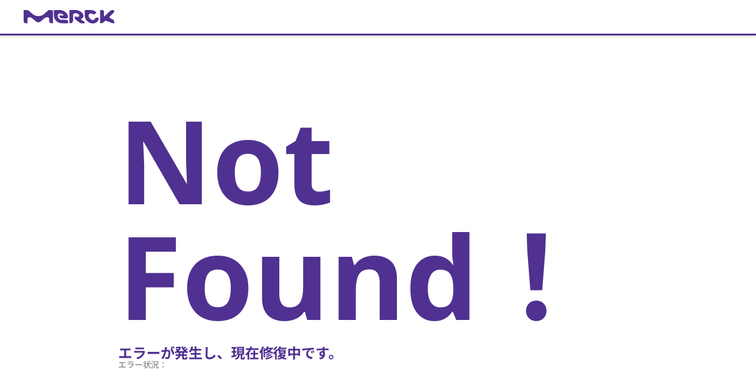

--- FILE ---
content_type: text/html; charset=utf-8
request_url: https://www.sigmaaldrich.com/JP/ja/product/mm/pihp01250
body_size: 307602
content:
<!DOCTYPE html><html lang="ja" dir="ltr"><head><meta charSet="utf-8" data-next-head=""/><meta name="viewport" content="width=device-width, initial-scale=1.0, maximum-scale=5.0" data-next-head=""/><link rel="preconnect" href="https://t.jabmo.app" data-next-head=""/><link rel="preconnect" href="https://analytics.twitter.com" data-next-head=""/><link rel="preconnect" href="https://t.co" data-next-head=""/><link rel="preconnect" href="https://secure.adnxs.com" data-next-head=""/><link rel="preconnect" href="https://segments.company-target.com" data-next-head=""/><link rel="preconnect" href="https://api.company-target.com" data-next-head=""/><link rel="preconnect" href="https://d22d1xpx4ztuef.cloudfront.net" data-next-head=""/><link rel="preconnect" href="https://www.facebook.com" data-next-head=""/><link rel="preconnect" href="https://gateway.foresee.com" data-next-head=""/><link rel="preconnect" href="https://match.prod.bidr.io" data-next-head=""/><link rel="preconnect" href="https://device.4seeresults.com" data-next-head=""/><link rel="preconnect" href="https://stats.g.doubleclick.net" data-next-head=""/><link rel="preconnect" href="https://www.google-analytics.com" data-next-head=""/><link rel="preconnect" href="https://googleads.g.doubleclick.net" data-next-head=""/><link rel="preconnect" href="https://www.google.com" data-next-head=""/><link rel="preconnect" href="https://adservice.google.com" data-next-head=""/><link rel="preconnect" href="https://www.googletagmanager.com" data-next-head=""/><link rel="preconnect" href="https://static.ads-twitter.com" data-next-head=""/><link rel="preconnect" href="https://5846014.fls.doubleclick.net" data-next-head=""/><link rel="preconnect" href="https://px.ads.linkedin.com" data-next-head=""/><link rel="preconnect" href="https://www.linkedin.com" data-next-head=""/><link rel="preconnect" href="https://snap.licdn.com" data-next-head=""/><link rel="preconnect" href="https://connect.facebook.net" data-next-head=""/><link rel="preconnect" href="https://bat.bing.com" data-next-head=""/><link rel="preconnect" href="https://www.googleadservices.com" data-next-head=""/><link rel="preconnect" href="https://id.rlcdn.com" data-next-head=""/><link rel="preconnect" href="https://p.adsymptotic.com" data-next-head=""/><link rel="preconnect" href="https://tag.demandbase.com" data-next-head=""/><meta name="app-version" content="next-commerce@314cca8b" data-next-head=""/><title data-testid="head-title" data-next-head="">Millicell®スタンディング細胞培養インサート pore size 0.4 μm, diam. 12 mm, translucent polycarbonate membrane, Tissue Culture (TC)-treated surface, sterile | Sigma-Aldrich</title><meta property="og:title" content="Millicell®スタンディング細胞培養インサート pore size 0.4 μm, diam. 12 mm, translucent polycarbonate membrane, Tissue Culture (TC)-treated surface, sterile | Sigma-Aldrich" data-next-head=""/><meta property="og:type" content="website" data-next-head=""/><meta property="og:url" content="https://www.sigmaaldrich.com/JP/ja/product/mm/pihp01250" data-next-head=""/><meta name="robots" content="index,follow" data-next-head=""/><meta name="description" content="Millicell®スタンディング細胞培養インサート pore size 0.4 μm, diam. 12 mm, translucent polycarbonate membrane, Tissue Culture (TC)-treated surface, sterile; Synonyms: 細胞培養インサート,組織培養インサート,組織培養プレート,透過性培養インサート at Sigma-Aldrich" data-next-head=""/><link rel="alternate" hrefLang="es-ar" href="https://www.sigmaaldrich.com/AR/es/product/mm/pihp01250" data-next-head=""/><link rel="alternate" hrefLang="en-ar" href="https://www.sigmaaldrich.com/AR/en/product/mm/pihp01250" data-next-head=""/><link rel="alternate" hrefLang="en-au" href="https://www.sigmaaldrich.com/AU/en/product/mm/pihp01250" data-next-head=""/><link rel="alternate" hrefLang="de-at" href="https://www.sigmaaldrich.com/AT/de/product/mm/pihp01250" data-next-head=""/><link rel="alternate" hrefLang="en-at" href="https://www.sigmaaldrich.com/AT/en/product/mm/pihp01250" data-next-head=""/><link rel="alternate" hrefLang="en-be" href="https://www.sigmaaldrich.com/BE/en/product/mm/pihp01250" data-next-head=""/><link rel="alternate" hrefLang="fr-be" href="https://www.sigmaaldrich.com/BE/fr/product/mm/pihp01250" data-next-head=""/><link rel="alternate" hrefLang="pt-br" href="https://www.sigmaaldrich.com/BR/pt/product/mm/pihp01250" data-next-head=""/><link rel="alternate" hrefLang="en-br" href="https://www.sigmaaldrich.com/BR/en/product/mm/pihp01250" data-next-head=""/><link rel="alternate" hrefLang="pt" href="https://www.sigmaaldrich.com/BR/pt/product/mm/pihp01250" data-next-head=""/><link rel="alternate" hrefLang="en-ca" href="https://www.sigmaaldrich.com/CA/en/product/mm/pihp01250" data-next-head=""/><link rel="alternate" hrefLang="fr-ca" href="https://www.sigmaaldrich.com/CA/fr/product/mm/pihp01250" data-next-head=""/><link rel="alternate" hrefLang="zh-cn" href="https://www.sigmaaldrich.cn/CN/zh/product/mm/pihp01250" data-next-head=""/><link rel="alternate" hrefLang="en-cn" href="https://www.sigmaaldrich.cn/CN/en/product/mm/pihp01250" data-next-head=""/><link rel="alternate" hrefLang="en-cz" href="https://www.sigmaaldrich.com/CZ/en/product/mm/pihp01250" data-next-head=""/><link rel="alternate" hrefLang="en-dk" href="https://www.sigmaaldrich.com/DK/en/product/mm/pihp01250" data-next-head=""/><link rel="alternate" hrefLang="en-fi" href="https://www.sigmaaldrich.com/FI/en/product/mm/pihp01250" data-next-head=""/><link rel="alternate" hrefLang="fr-fr" href="https://www.sigmaaldrich.com/FR/fr/product/mm/pihp01250" data-next-head=""/><link rel="alternate" hrefLang="en-fr" href="https://www.sigmaaldrich.com/FR/en/product/mm/pihp01250" data-next-head=""/><link rel="alternate" hrefLang="fr" href="https://www.sigmaaldrich.com/FR/fr/product/mm/pihp01250" data-next-head=""/><link rel="alternate" hrefLang="de-de" href="https://www.sigmaaldrich.com/DE/de/product/mm/pihp01250" data-next-head=""/><link rel="alternate" hrefLang="en-de" href="https://www.sigmaaldrich.com/DE/en/product/mm/pihp01250" data-next-head=""/><link rel="alternate" hrefLang="de" href="https://www.sigmaaldrich.com/DE/de/product/mm/pihp01250" data-next-head=""/><link rel="alternate" hrefLang="en-hk" href="https://www.sigmaaldrich.com/HK/en/product/mm/pihp01250" data-next-head=""/><link rel="alternate" hrefLang="zh-hk" href="https://www.sigmaaldrich.com/HK/zh/product/mm/pihp01250" data-next-head=""/><link rel="alternate" hrefLang="zh" href="https://www.sigmaaldrich.com/HK/zh/product/mm/pihp01250" data-next-head=""/><link rel="alternate" hrefLang="en-hu" href="https://www.sigmaaldrich.com/HU/en/product/mm/pihp01250" data-next-head=""/><link rel="alternate" hrefLang="en-in" href="https://www.sigmaaldrich.com/IN/en/product/mm/pihp01250" data-next-head=""/><link rel="alternate" hrefLang="en-id" href="https://www.sigmaaldrich.com/ID/en/product/mm/pihp01250" data-next-head=""/><link rel="alternate" hrefLang="en-ie" href="https://www.sigmaaldrich.com/IE/en/product/mm/pihp01250" data-next-head=""/><link rel="alternate" hrefLang="en-il" href="https://www.sigmaaldrich.com/IL/en/product/mm/pihp01250" data-next-head=""/><link rel="alternate" hrefLang="it-it" href="https://www.sigmaaldrich.com/IT/it/product/mm/pihp01250" data-next-head=""/><link rel="alternate" hrefLang="en-it" href="https://www.sigmaaldrich.com/IT/en/product/mm/pihp01250" data-next-head=""/><link rel="alternate" hrefLang="it" href="https://www.sigmaaldrich.com/IT/it/product/mm/pihp01250" data-next-head=""/><link rel="alternate" hrefLang="ja-jp" href="https://www.sigmaaldrich.com/JP/ja/product/mm/pihp01250" data-next-head=""/><link rel="alternate" hrefLang="en-jp" href="https://www.sigmaaldrich.com/JP/en/product/mm/pihp01250" data-next-head=""/><link rel="alternate" hrefLang="ja" href="https://www.sigmaaldrich.com/JP/ja/product/mm/pihp01250" data-next-head=""/><link rel="alternate" hrefLang="en-kz" href="https://www.sigmaaldrich.com/KZ/en/product/mm/pihp01250" data-next-head=""/><link rel="alternate" hrefLang="en-lt" href="https://www.sigmaaldrich.com/LT/en/product/mm/pihp01250" data-next-head=""/><link rel="alternate" hrefLang="en-my" href="https://www.sigmaaldrich.com/MY/en/product/mm/pihp01250" data-next-head=""/><link rel="alternate" hrefLang="es-mx" href="https://www.sigmaaldrich.com/MX/es/product/mm/pihp01250" data-next-head=""/><link rel="alternate" hrefLang="en-mx" href="https://www.sigmaaldrich.com/MX/en/product/mm/pihp01250" data-next-head=""/><link rel="alternate" hrefLang="en-nl" href="https://www.sigmaaldrich.com/NL/en/product/mm/pihp01250" data-next-head=""/><link rel="alternate" hrefLang="en-nz" href="https://www.sigmaaldrich.com/NZ/en/product/mm/pihp01250" data-next-head=""/><link rel="alternate" hrefLang="en-no" href="https://www.sigmaaldrich.com/NO/en/product/mm/pihp01250" data-next-head=""/><link rel="alternate" hrefLang="en-ph" href="https://www.sigmaaldrich.com/PH/en/product/mm/pihp01250" data-next-head=""/><link rel="alternate" hrefLang="pl-pl" href="https://www.sigmaaldrich.com/PL/pl/product/mm/pihp01250" data-next-head=""/><link rel="alternate" hrefLang="en-pl" href="https://www.sigmaaldrich.com/PL/en/product/mm/pihp01250" data-next-head=""/><link rel="alternate" hrefLang="pl" href="https://www.sigmaaldrich.com/PL/pl/product/mm/pihp01250" data-next-head=""/><link rel="alternate" hrefLang="en-pr" href="https://www.sigmaaldrich.com/PR/en/product/mm/pihp01250" data-next-head=""/><link rel="alternate" hrefLang="en-ru" href="https://www.sigmaaldrich.com/RU/en/product/mm/pihp01250" data-next-head=""/><link rel="alternate" hrefLang="en-sg" href="https://www.sigmaaldrich.com/SG/en/product/mm/pihp01250" data-next-head=""/><link rel="alternate" hrefLang="zh-sg" href="https://www.sigmaaldrich.com/SG/zh/product/mm/pihp01250" data-next-head=""/><link rel="alternate" hrefLang="en-sk" href="https://www.sigmaaldrich.com/SK/en/product/mm/pihp01250" data-next-head=""/><link rel="alternate" hrefLang="en-za" href="https://www.sigmaaldrich.com/ZA/en/product/mm/pihp01250" data-next-head=""/><link rel="alternate" hrefLang="ko-kr" href="https://www.sigmaaldrich.com/KR/ko/product/mm/pihp01250" data-next-head=""/><link rel="alternate" hrefLang="en-kr" href="https://www.sigmaaldrich.com/KR/en/product/mm/pihp01250" data-next-head=""/><link rel="alternate" hrefLang="ko" href="https://www.sigmaaldrich.com/KR/ko/product/mm/pihp01250" data-next-head=""/><link rel="alternate" hrefLang="es-es" href="https://www.sigmaaldrich.com/ES/es/product/mm/pihp01250" data-next-head=""/><link rel="alternate" hrefLang="en-es" href="https://www.sigmaaldrich.com/ES/en/product/mm/pihp01250" data-next-head=""/><link rel="alternate" hrefLang="en-se" href="https://www.sigmaaldrich.com/SE/en/product/mm/pihp01250" data-next-head=""/><link rel="alternate" hrefLang="de-ch" href="https://www.sigmaaldrich.com/CH/de/product/mm/pihp01250" data-next-head=""/><link rel="alternate" hrefLang="en-ch" href="https://www.sigmaaldrich.com/CH/en/product/mm/pihp01250" data-next-head=""/><link rel="alternate" hrefLang="fr-ch" href="https://www.sigmaaldrich.com/CH/fr/product/mm/pihp01250" data-next-head=""/><link rel="alternate" hrefLang="it-ch" href="https://www.sigmaaldrich.com/CH/it/product/mm/pihp01250" data-next-head=""/><link rel="alternate" hrefLang="en-tw" href="https://www.sigmaaldrich.com/TW/en/product/mm/pihp01250" data-next-head=""/><link rel="alternate" hrefLang="zh-tw" href="https://www.sigmaaldrich.com/TW/zh/product/mm/pihp01250" data-next-head=""/><link rel="alternate" hrefLang="en-th" href="https://www.sigmaaldrich.com/TH/en/product/mm/pihp01250" data-next-head=""/><link rel="alternate" hrefLang="en-tr" href="https://www.sigmaaldrich.com/TR/en/product/mm/pihp01250" data-next-head=""/><link rel="alternate" hrefLang="en-gb" href="https://www.sigmaaldrich.com/GB/en/product/mm/pihp01250" data-next-head=""/><link rel="alternate" hrefLang="en-us" href="https://www.sigmaaldrich.com/US/en/product/mm/pihp01250" data-next-head=""/><link rel="alternate" hrefLang="es-us" href="https://www.sigmaaldrich.com/US/es/product/mm/pihp01250" data-next-head=""/><link rel="alternate" hrefLang="en-vn" href="https://www.sigmaaldrich.com/VN/en/product/mm/pihp01250" data-next-head=""/><link rel="alternate" hrefLang="x-default" href="https://www.sigmaaldrich.com/US/en/product/mm/pihp01250" data-next-head=""/><meta property="og:description" content="Millicell®スタンディング細胞培養インサート pore size 0.4 μm, diam. 12 mm, translucent polycarbonate membrane, Tissue Culture (TC)-treated surface, sterile; Synonyms: 細胞培養インサート,組織培養インサート,組織培養プレート,透過性培養インサート at Sigma-Aldrich" data-next-head=""/><link rel="canonical" href="https://www.sigmaaldrich.com/JP/ja/product/mm/pihp01250" data-next-head=""/><meta name="googlebot" content="index,follow" data-next-head=""/><meta property="keywords" content="Millipore,PIHP01250,Millicell®スタンディング細胞培養インサート,pore size 0.4 μm,diam. 12 mm,translucent polycarbonate membrane,Tissue Culture (TC)-treated surface,sterile,細胞培養インサート,組織培養インサート,組織培養プレート,透過性培養インサート" data-next-head=""/><link rel="preload" href="/deepweb/assets/sigmaaldrich/product/images/275/010/07568210-9fdc-4fe5-9971-33cf3b7af5f5/640/07568210-9fdc-4fe5-9971-33cf3b7af5f5.jpg" as="image" data-next-head=""/><script type="application/ld+json" data-next-head="">{"@context":"https://schema.org","@id":"https://www.sigmaaldrich.com/JP/ja/product/mm/pihp01250","@type":"Product","name":"Millicell&lt;SUP&gt;®&lt;/SUP&gt;スタンディング細胞培養インサート","description":"pore size 0.4&amp;#160;&amp;#956;m, diam. 12&amp;#160;mm, translucent polycarbonate membrane, Tissue Culture (TC)-treated surface, sterile","productID":"PIHP01250","image":"/deepweb/assets/sigmaaldrich/product/images/275/010/07568210-9fdc-4fe5-9971-33cf3b7af5f5/640/07568210-9fdc-4fe5-9971-33cf3b7af5f5.jpg","brand":{"@type":"Brand","name":"MM"},"offers":[],"additionalProperty":[{"@type":"PropertyValue","name":"material","value":["polystyrene housing","translucent polycarbonate membrane"]},{"@type":"PropertyValue","name":"sterility","value":["&amp;#947;-irradiated","sterile"]},{"@type":"PropertyValue","name":"feature","value":["hydrophilic"," 100x10&lt;sup&gt;6&lt;/sup&gt; pores/cm&lt;sup&gt;2&lt;/sup&gt; (pore density)"]},{"@type":"PropertyValue","name":"packaging","value":["pack of 50 (individually blister packaged)"]},{"@type":"PropertyValue","name":"manufacturer/tradename","value":["Millicell&lt;SUP&gt;&amp;#174;&lt;/SUP&gt;"]},{"@type":"PropertyValue","name":"parameter","value":["50 °C max. temp."]},{"@type":"PropertyValue","name":"technique(s)","value":["cell attachment: suitable","cell culture | mammalian: suitable","cell differentiation: suitable","drug transporter assay: suitable","permeability assay: suitable"]},{"@type":"PropertyValue","name":"H","value":["10.5&amp;#160;mm   "]},{"@type":"PropertyValue","name":"diam.","value":["12&amp;#160;mm   "]},{"@type":"PropertyValue","name":"size","value":["24&amp;#160;wells   "]},{"@type":"PropertyValue","name":"surface area","value":["0.6&amp;#160;cm&lt;SUP&gt;2&lt;/SUP&gt;   "]},{"@type":"PropertyValue","name":"binding type","value":["Tissue Culture (TC)-treated surface"]},{"@type":"PropertyValue","name":"shipped in","value":["ambient"]},{"@type":"PropertyValue","name":"Quality Level","value":["&lt;a rel=&quot;nofollow&quot; href=&apos;/life-science/quality-and-regulatory-management/m-clarity-program&apos;&gt;400&lt;/a&gt;"]},{"@type":"PropertyValue","name":"working volume","value":["0.4&amp;#160;mL   "]},{"@type":"PropertyValue","name":"color","value":[" translucent membrane"]},{"@type":"PropertyValue","name":"matrix","value":["Isopore&lt;SUP&gt;&amp;#8482;&lt;/SUP&gt;"]},{"@type":"PropertyValue","name":"pore size","value":["0.4&amp;#160;&amp;#956;m"]}]}</script><meta http-equiv="X-UA-Compatible" content="IE=edge"/><meta charSet="utf-8"/><meta name="theme-color" content="#503191"/><link rel="icon" type="image/x-icon" href="/static/favicon.ico"/><link rel="icon" href="/static/favicon.svg" type="image/svg+xml"/><link rel="stylesheet" href="/static/fonts/noto-sans.css"/><link rel="preload" href="/static/fonts/Noto_Sans/NotoSans-VariableFont_wdth-wght.ttf" as="font" type="font/ttf" crossorigin=""/><link rel="preload" href="/static/fonts/Noto_Sans/NotoSans-Italic-VariableFont_wdth-wght.ttf" as="font" type="font/ttf" crossorigin=""/><link rel="stylesheet" href="/static/fonts/noto-sans-jp.css"/><link rel="preload" href="/static/fonts/Noto_Sans_JP/NotoSansJP-VariableFont_wght.ttf" as="font" type="font/ttf" crossorigin=""/><link rel="preload" as="image" href="/static/logos/purple/merck.svg" data-testid="header-logo-preload"/><link rel="manifest" href="/manifest.webmanifest"/><link rel="apple-touch-icon" href="/static/pwa/SigmaAldrich/apple-icon-180.png"/><meta name="mobile-web-app-capable" content="yes"/><link rel="apple-touch-startup-image" href="/static/pwa/SigmaAldrich/apple-splash-2048-2732.png" media="(device-width: 1024px) and (device-height: 1366px) and (-webkit-device-pixel-ratio: 2) and (orientation: portrait)"/><link rel="apple-touch-startup-image" href="/static/pwa/SigmaAldrich/apple-splash-2732-2048.png" media="(device-width: 1024px) and (device-height: 1366px) and (-webkit-device-pixel-ratio: 2) and (orientation: landscape)"/><link rel="apple-touch-startup-image" href="/static/pwa/SigmaAldrich/apple-splash-1668-2388.png" media="(device-width: 834px) and (device-height: 1194px) and (-webkit-device-pixel-ratio: 2) and (orientation: portrait)"/><link rel="apple-touch-startup-image" href="/static/pwa/SigmaAldrich/apple-splash-2388-1668.png" media="(device-width: 834px) and (device-height: 1194px) and (-webkit-device-pixel-ratio: 2) and (orientation: landscape)"/><link rel="apple-touch-startup-image" href="/static/pwa/SigmaAldrich/apple-splash-1536-2048.png" media="(device-width: 768px) and (device-height: 1024px) and (-webkit-device-pixel-ratio: 2) and (orientation: portrait)"/><link rel="apple-touch-startup-image" href="/static/pwa/SigmaAldrich/apple-splash-2048-1536.png" media="(device-width: 768px) and (device-height: 1024px) and (-webkit-device-pixel-ratio: 2) and (orientation: landscape)"/><link rel="apple-touch-startup-image" href="/static/pwa/SigmaAldrich/apple-splash-1668-2224.png" media="(device-width: 834px) and (device-height: 1112px) and (-webkit-device-pixel-ratio: 2) and (orientation: portrait)"/><link rel="apple-touch-startup-image" href="/static/pwa/SigmaAldrich/apple-splash-2224-1668.png" media="(device-width: 834px) and (device-height: 1112px) and (-webkit-device-pixel-ratio: 2) and (orientation: landscape)"/><link rel="apple-touch-startup-image" href="/static/pwa/SigmaAldrich/apple-splash-1620-2160.png" media="(device-width: 810px) and (device-height: 1080px) and (-webkit-device-pixel-ratio: 2) and (orientation: portrait)"/><link rel="apple-touch-startup-image" href="/static/pwa/SigmaAldrich/apple-splash-2160-1620.png" media="(device-width: 810px) and (device-height: 1080px) and (-webkit-device-pixel-ratio: 2) and (orientation: landscape)"/><link rel="apple-touch-startup-image" href="/static/pwa/SigmaAldrich/apple-splash-1284-2778.png" media="(device-width: 428px) and (device-height: 926px) and (-webkit-device-pixel-ratio: 3) and (orientation: portrait)"/><link rel="apple-touch-startup-image" href="/static/pwa/SigmaAldrich/apple-splash-2778-1284.png" media="(device-width: 428px) and (device-height: 926px) and (-webkit-device-pixel-ratio: 3) and (orientation: landscape)"/><link rel="apple-touch-startup-image" href="/static/pwa/SigmaAldrich/apple-splash-1170-2532.png" media="(device-width: 390px) and (device-height: 844px) and (-webkit-device-pixel-ratio: 3) and (orientation: portrait)"/><link rel="apple-touch-startup-image" href="/static/pwa/SigmaAldrich/apple-splash-2532-1170.png" media="(device-width: 390px) and (device-height: 844px) and (-webkit-device-pixel-ratio: 3) and (orientation: landscape)"/><link rel="apple-touch-startup-image" href="/static/pwa/SigmaAldrich/apple-splash-1125-2436.png" media="(device-width: 375px) and (device-height: 812px) and (-webkit-device-pixel-ratio: 3) and (orientation: portrait)"/><link rel="apple-touch-startup-image" href="/static/pwa/SigmaAldrich/apple-splash-2436-1125.png" media="(device-width: 375px) and (device-height: 812px) and (-webkit-device-pixel-ratio: 3) and (orientation: landscape)"/><link rel="apple-touch-startup-image" href="/static/pwa/SigmaAldrich/apple-splash-1242-2688.png" media="(device-width: 414px) and (device-height: 896px) and (-webkit-device-pixel-ratio: 3) and (orientation: portrait)"/><link rel="apple-touch-startup-image" href="/static/pwa/SigmaAldrich/apple-splash-2688-1242.png" media="(device-width: 414px) and (device-height: 896px) and (-webkit-device-pixel-ratio: 3) and (orientation: landscape)"/><link rel="apple-touch-startup-image" href="/static/pwa/SigmaAldrich/apple-splash-828-1792.png" media="(device-width: 414px) and (device-height: 896px) and (-webkit-device-pixel-ratio: 2) and (orientation: portrait)"/><link rel="apple-touch-startup-image" href="/static/pwa/SigmaAldrich/apple-splash-1792-828.png" media="(device-width: 414px) and (device-height: 896px) and (-webkit-device-pixel-ratio: 2) and (orientation: landscape)"/><link rel="apple-touch-startup-image" href="/static/pwa/SigmaAldrich/apple-splash-1242-2208.png" media="(device-width: 414px) and (device-height: 736px) and (-webkit-device-pixel-ratio: 3) and (orientation: portrait)"/><link rel="apple-touch-startup-image" href="/static/pwa/SigmaAldrich/apple-splash-2208-1242.png" media="(device-width: 414px) and (device-height: 736px) and (-webkit-device-pixel-ratio: 3) and (orientation: landscape)"/><link rel="apple-touch-startup-image" href="/static/pwa/SigmaAldrich/apple-splash-750-1334.png" media="(device-width: 375px) and (device-height: 667px) and (-webkit-device-pixel-ratio: 2) and (orientation: portrait)"/><link rel="apple-touch-startup-image" href="/static/pwa/SigmaAldrich/apple-splash-1334-750.png" media="(device-width: 375px) and (device-height: 667px) and (-webkit-device-pixel-ratio: 2) and (orientation: landscape)"/><link rel="apple-touch-startup-image" href="/static/pwa/SigmaAldrich/apple-splash-640-1136.png" media="(device-width: 320px) and (device-height: 568px) and (-webkit-device-pixel-ratio: 2) and (orientation: portrait)"/><link rel="apple-touch-startup-image" href="/static/pwa/SigmaAldrich/apple-splash-1136-640.png" media="(device-width: 320px) and (device-height: 568px) and (-webkit-device-pixel-ratio: 2) and (orientation: landscape)"/><noscript data-n-css=""></noscript><script defer="" nomodule="" src="/_next/static/chunks/polyfills-42372ed130431b0a.js"></script><script defer="" src="/_next/static/chunks/777.999e6a42eb516180.js"></script><script src="/_next/static/chunks/webpack-cb231fec19168c86.js" defer=""></script><script src="/_next/static/chunks/framework-d550dc9e0600b16d.js" defer=""></script><script src="/_next/static/chunks/main-31ab7645d09b86ee.js" defer=""></script><script src="/_next/static/chunks/pages/_app-35f9c8f31b90c03b.js" defer=""></script><script src="/_next/static/chunks/779-2a1e96b0613cd526.js" defer=""></script><script src="/_next/static/chunks/8230-b5159ce0e7996812.js" defer=""></script><script src="/_next/static/chunks/1889-57b7213a563c4ed8.js" defer=""></script><script src="/_next/static/chunks/3992-5ae5e75433199331.js" defer=""></script><script src="/_next/static/chunks/1373-467600e3e0093056.js" defer=""></script><script src="/_next/static/chunks/190-e0dc8e159714dc2b.js" defer=""></script><script src="/_next/static/chunks/8226-e1567b507eb5150a.js" defer=""></script><script src="/_next/static/chunks/8206-2f3dd0f49a352a57.js" defer=""></script><script src="/_next/static/chunks/7120-c8ec1a16ac30a1ce.js" defer=""></script><script src="/_next/static/chunks/2497-454a43d761c1c39c.js" defer=""></script><script src="/_next/static/chunks/7929-f5179e58414a0d3e.js" defer=""></script><script src="/_next/static/chunks/2633-aa1bb832f38e01e9.js" defer=""></script><script src="/_next/static/chunks/8335-41301619e30a361d.js" defer=""></script><script src="/_next/static/chunks/7863-38dfa3b57bd1b848.js" defer=""></script><script src="/_next/static/chunks/217-5c956f478020127b.js" defer=""></script><script src="/_next/static/chunks/2683-6b4be21d7a0b84f1.js" defer=""></script><script src="/_next/static/chunks/1114-fefe173bacadb161.js" defer=""></script><script src="/_next/static/chunks/6417-90dc67a6f447e114.js" defer=""></script><script src="/_next/static/chunks/2543-2a4f6836017898c9.js" defer=""></script><script src="/_next/static/chunks/8425-b3f9739150741192.js" defer=""></script><script src="/_next/static/chunks/8547-9bb0a6f2f4ec9dbd.js" defer=""></script><script src="/_next/static/chunks/612-11ee2c376e78ffb5.js" defer=""></script><script src="/_next/static/chunks/3958-d7f72c1fa6b3a6f9.js" defer=""></script><script src="/_next/static/chunks/4236-a4626eb5d885de95.js" defer=""></script><script src="/_next/static/chunks/6397-2df952bacca12a88.js" defer=""></script><script src="/_next/static/chunks/748-e25ae53e7f4a87d4.js" defer=""></script><script src="/_next/static/chunks/3986-d34e042baac091e3.js" defer=""></script><script src="/_next/static/chunks/7588-918fddc8f5c376a1.js" defer=""></script><script src="/_next/static/chunks/1615-4cf195c6e0212ea3.js" defer=""></script><script src="/_next/static/chunks/6382-ff70f6493b51cd78.js" defer=""></script><script src="/_next/static/chunks/5739-52c08153d9454820.js" defer=""></script><script src="/_next/static/chunks/7376-cf2d97452505671a.js" defer=""></script><script src="/_next/static/chunks/3520-38a0ffadc29247df.js" defer=""></script><script src="/_next/static/chunks/7061-7794c7c5eef62075.js" defer=""></script><script src="/_next/static/chunks/4264-fe1e0c2e8cdd1193.js" defer=""></script><script src="/_next/static/chunks/4949-6b9391b2570acdaa.js" defer=""></script><script src="/_next/static/chunks/5761-7559cc62bccd605e.js" defer=""></script><script src="/_next/static/chunks/6662-fd16ecc2394fd552.js" defer=""></script><script src="/_next/static/chunks/9668-2613a67824f47d13.js" defer=""></script><script src="/_next/static/chunks/6219-1af4047e549b2dda.js" defer=""></script><script src="/_next/static/chunks/6411-e23c57008adf5d13.js" defer=""></script><script src="/_next/static/chunks/pages/%5Bcountry%5D/%5Blanguage%5D/product/%5Bbrand%5D/%5BproductKey%5D-7b9791e34ff499b8.js" defer=""></script><script src="/_next/static/_5p5ZxoO7CTlM9N_lhz9B/_buildManifest.js" defer=""></script><script src="/_next/static/_5p5ZxoO7CTlM9N_lhz9B/_ssgManifest.js" defer=""></script><style id="mui-emotion-cache-insertion-point"></style><style data-emotion="mui o9ramx">.mui-o9ramx{-webkit-user-select:none;-moz-user-select:none;-ms-user-select:none;user-select:none;width:1em;height:1em;display:inline-block;fill:currentColor;-webkit-flex-shrink:0;-ms-flex-negative:0;flex-shrink:0;-webkit-transition:fill 200ms cubic-bezier(0.4, 0, 0.2, 1) 0ms;transition:fill 200ms cubic-bezier(0.4, 0, 0.2, 1) 0ms;font-size:1.5rem;font-size:1.25rem;line-height:normal;}</style><link rel="stylesheet" href="/tmp/aem.18ade.css" data-aem-css="ssr"/><style id="jss-server-side">html {
  height: 100%;
  box-sizing: border-box;
  -webkit-font-smoothing: antialiased;
  -moz-osx-font-smoothing: grayscale;
}
*, *::before, *::after {
  box-sizing: inherit;
}
strong, b {
  font-weight: 700;
}
body {
  color: #000000;
  height: 100%;
  margin: 0;
  font-size: 0.875rem;
  font-family: Noto Sans,Noto Sans SC,Noto Sans TC,Noto Sans JP,Noto Sans KR,-apple-system,"Helvetica Neue","Segoe UI","Apple Color Emoji","Segoe UI Emoji","Segoe UI Symbol",sans-serif;
  font-weight: 400;
  line-height: 20px;
  letter-spacing: -0.14px;
  background-color: #ffffff;
}
@media print {
  body {
    background-color: #fff;
  }
}
body::backdrop {
  background-color: #ffffff;
}
#__next {
  height: 100%;
}
h1, h2, h3, h4, h5, h6, p {
  margin: 0;
}
.DraftEditor-root h1, .DraftEditor-root h2 {
  color: #503191;
}
.DraftEditor-root a {
  color: #0F69AF;
}
a {
  color: #0F69AF;
  font-weight: 700;
  text-decoration: none;
}
a:hover {
  color: #002E74;
}
i {
  text-style: italic;
}
em {
  text-style: italic;
}
b {
  font-weight: 600;
}
strong {
  font-weight: 600;
}
small {
  font-size: 0.75rem;
  line-height: 20px;
}
.RichText_ContentBlock_text-align-right {
  text-align: right;
}
.RichText_ContentBlock_text-align-center {
  text-align: center;
}
.RichText_Image-center {
  margin-left: auto;
  margin-right: auto;
}
.public-DraftStyleDefault-unorderedListItem.public-DraftStyleDefault-depth1 {
  list-style-type: circle;
}
.public-DraftStyleDefault-listLTR.public-DraftStyleDefault-depth1 {
  margin-left: 1.4em;
}
.MuiSnackbar-root {
  left: 8px;
  right: 8px;
  display: flex;
  z-index: 1400;
  position: fixed;
  align-items: center;
  justify-content: center;
}
.MuiSnackbar-anchorOriginTopCenter {
  top: 8px;
}
@media (min-width:600px) {
  .MuiSnackbar-anchorOriginTopCenter {
    top: 24px;
    left: 50%;
    right: auto;
    transform: translateX(-50%);
  }
}
  .MuiSnackbar-anchorOriginBottomCenter {
    bottom: 8px;
  }
@media (min-width:600px) {
  .MuiSnackbar-anchorOriginBottomCenter {
    left: 50%;
    right: auto;
    bottom: 24px;
    transform: translateX(-50%);
  }
}
  .MuiSnackbar-anchorOriginTopRight {
    top: 8px;
    justify-content: flex-end;
  }
@media (min-width:600px) {
  .MuiSnackbar-anchorOriginTopRight {
    top: 24px;
    left: auto;
    right: 24px;
  }
}
  .MuiSnackbar-anchorOriginBottomRight {
    bottom: 8px;
    justify-content: flex-end;
  }
@media (min-width:600px) {
  .MuiSnackbar-anchorOriginBottomRight {
    left: auto;
    right: 24px;
    bottom: 24px;
  }
}
  .MuiSnackbar-anchorOriginTopLeft {
    top: 8px;
    justify-content: flex-start;
  }
@media (min-width:600px) {
  .MuiSnackbar-anchorOriginTopLeft {
    top: 24px;
    left: 24px;
    right: auto;
  }
}
  .MuiSnackbar-anchorOriginBottomLeft {
    bottom: 8px;
    justify-content: flex-start;
  }
@media (min-width:600px) {
  .MuiSnackbar-anchorOriginBottomLeft {
    left: 24px;
    right: auto;
    bottom: 24px;
  }
}
  .MuiButtonBase-root {
    color: inherit;
    border: 0;
    cursor: pointer;
    margin: 0;
    display: inline-flex;
    outline: 0;
    padding: 0;
    position: relative;
    align-items: center;
    font-family: Noto Sans,Noto Sans SC,Noto Sans TC,Noto Sans JP,Noto Sans KR,-apple-system,"Helvetica Neue","Segoe UI","Apple Color Emoji","Segoe UI Emoji","Segoe UI Symbol",sans-serif;
    user-select: none;
    border-radius: 0;
    vertical-align: middle;
    -moz-appearance: none;
    justify-content: center;
    text-decoration: none;
    background-color: transparent;
    -webkit-appearance: none;
    -webkit-tap-highlight-color: transparent;
  }
  .MuiButtonBase-root::-moz-focus-inner {
    border-style: none;
  }
  .MuiButtonBase-root.Mui-disabled {
    cursor: default;
    pointer-events: none;
  }
@media print {
  .MuiButtonBase-root {
    color-adjust: exact;
  }
}
  .MuiButtonBase-root.Mui-focusVisible {
    outline: revert;
  }
  .MuiSvgIcon-root {
    fill: currentColor;
    width: 1em;
    height: 1em;
    display: inline-block;
    font-size: 1.25rem;
    transition: fill 200ms cubic-bezier(0.4, 0, 0.2, 1) 0ms;
    flex-shrink: 0;
    line-height: normal;
    user-select: none;
  }
  .MuiSvgIcon-colorPrimary {
    color: #0F69AF;
  }
  .MuiSvgIcon-colorSecondary {
    color: #503191;
  }
  .MuiSvgIcon-colorAction {
    color: rgba(0, 0, 0, 0.54);
  }
  .MuiSvgIcon-colorError {
    color: #ce0000;
  }
  .MuiSvgIcon-colorDisabled {
    color: #949494;
  }
  .MuiSvgIcon-fontSizeInherit {
    font-size: inherit;
  }
  .MuiSvgIcon-fontSizeSmall {
    font-size: 1.25rem;
  }
  .MuiSvgIcon-fontSizeLarge {
    font-size: 2.1875rem;
  }
  .MuiButton-root {
    color: #000000;
    padding: 6px 16px;
    font-size: 1rem;
    min-width: 144px;
    box-sizing: border-box;
    transition: background-color 250ms cubic-bezier(0.4, 0, 0.2, 1) 0ms,box-shadow 250ms cubic-bezier(0.4, 0, 0.2, 1) 0ms,border 250ms cubic-bezier(0.4, 0, 0.2, 1) 0ms;
    font-family: Noto Sans,Noto Sans SC,Noto Sans TC,Noto Sans JP,Noto Sans KR,-apple-system,"Helvetica Neue","Segoe UI","Apple Color Emoji","Segoe UI Emoji","Segoe UI Symbol",sans-serif;
    font-weight: 600;
    line-height: 24px;
    padding-left: 24px;
    border-radius: 5px;
    padding-right: 24px;
    letter-spacing: -0.16px;
    text-transform: none;
  }
  .MuiButton-root:hover {
    text-decoration: none;
    background-color: rgba(0, 0, 0, 0.04);
  }
  .MuiButton-root.Mui-disabled {
    color: rgba(0, 0, 0, 0.26);
  }
@media (hover: none) {
  .MuiButton-root:hover {
    background-color: transparent;
  }
}
  .MuiButton-root:hover.Mui-disabled {
    background-color: transparent;
  }
  .MuiButton-label {
    width: 100%;
    display: inherit;
    align-items: inherit;
    justify-content: inherit;
  }
  .MuiButton-text {
    color: #0F69AF;
    padding: 6px 8px;
  }
  .MuiButton-text:hover {
    color: #002E74;
    background-color: transparent;
  }
  .MuiButton-text:focus {
    color: #002E74;
  }
  .MuiButton-textPrimary {
    color: #0F69AF;
  }
  .MuiButton-textPrimary:hover {
    background-color: transparent;
  }
@media (hover: none) {
  .MuiButton-textPrimary:hover {
    background-color: transparent;
  }
}
  .MuiButton-textSecondary {
    color: #503191;
  }
  .MuiButton-textSecondary:hover {
    color: #210953;
    background-color: transparent;
  }
@media (hover: none) {
  .MuiButton-textSecondary:hover {
    background-color: transparent;
  }
}
  .MuiButton-outlined {
    border: 1px solid rgba(0, 0, 0, 0.23);
    padding: 5px 15px;
  }
  .MuiButton-outlined.Mui-disabled {
    border: 1px solid #949494;
  }
  .MuiButton-outlined.Mui-disabled {
    color: #949494;
    border-color: #949494;
  }
  .MuiButton-outlinedPrimary {
    color: #0F69AF;
    border: 1px solid rgba(15, 105, 175, 0.5);
    border-color: #0F69AF;
    background-color: #ffffff;
  }
  .MuiButton-outlinedPrimary:hover {
    color: #002E74;
    border: 1px solid #0F69AF;
    border-color: #002E74;
    background-color: #ffffff;
  }
@media (hover: none) {
  .MuiButton-outlinedPrimary:hover {
    background-color: transparent;
  }
}
  .MuiButton-outlinedSecondary {
    color: #503191;
    border: 1px solid rgba(80, 49, 145, 0.5);
  }
  .MuiButton-outlinedSecondary:hover {
    color: #210953;
    border: 1px solid #503191;
    border-color: #210953;
    background-color: transparent;
  }
  .MuiButton-outlinedSecondary.Mui-disabled {
    border: 1px solid rgba(0, 0, 0, 0.26);
  }
  .MuiButton-outlinedSecondary.Mui-disabled {
    border-color: #949494;
  }
@media (hover: none) {
  .MuiButton-outlinedSecondary:hover {
    background-color: transparent;
  }
}
  .MuiButton-contained {
    color: rgba(0, 0, 0, 0.87);
    box-shadow: none;
    background-color: #dfdfdf;
  }
  .MuiButton-contained:hover {
    color: #ffffff;
    box-shadow: none;
    background-color: #d5d5d5;
  }
  .MuiButton-contained.Mui-focusVisible {
    box-shadow: 0px 3px 5px -1px rgba(0,0,0,0.0),0px 6px 10px 0px rgba(0,0,0,0.14),0px 1px 18px 0px rgba(0,0,0,0.12);
  }
  .MuiButton-contained:active {
    box-shadow: none;
  }
  .MuiButton-contained.Mui-disabled {
    color: rgba(0, 0, 0, 0.26);
    box-shadow: none;
    background-color: #949494;
  }
  .MuiButton-contained.Mui-focusVisible {
    box-shadow: none;
  }
  .MuiButton-contained.Mui-disabled {
    color: #ffffff;
    background-color: #949494;
  }
@media (hover: none) {
  .MuiButton-contained:hover {
    box-shadow: 0px 1px 5px 0px rgba(0,0,0,0.0),0px 2px 2px 0px rgba(0,0,0,0.14),0px 3px 1px -2px rgba(0,0,0,0.12);
    background-color: #dfdfdf;
  }
}
  .MuiButton-contained:hover.Mui-disabled {
    background-color: #949494;
  }
  .MuiButton-containedPrimary {
    color: #fff;
    background-color: #0F69AF;
  }
  .MuiButton-containedPrimary:hover {
    background-color: #002E74;
  }
  .MuiButton-containedPrimary.Mui-focusVisible {
    box-shadow: 0 0 6px 0 rgba(15, 105, 175, 0.5), inset 0 0 0 2px #ffffff;
  }
@media (hover: none) {
  .MuiButton-containedPrimary:hover {
    background-color: #0F69AF;
  }
}
  .MuiButton-containedSecondary {
    color: #ffffff;
    background-color: #503191;
  }
  .MuiButton-containedSecondary:hover {
    background-color: #210953;
  }
  .MuiButton-containedSecondary.Mui-focusVisible {
    box-shadow: 0 0 6px 0 rgba(80, 50, 145, 0.5), inset 0 0 0 2px #ffffff;
  }
@media (hover: none) {
  .MuiButton-containedSecondary:hover {
    background-color: #503191;
  }
}
  .MuiButton-disableElevation {
    box-shadow: none;
  }
  .MuiButton-disableElevation:hover {
    box-shadow: none;
  }
  .MuiButton-disableElevation.Mui-focusVisible {
    box-shadow: none;
  }
  .MuiButton-disableElevation:active {
    box-shadow: none;
  }
  .MuiButton-disableElevation.Mui-disabled {
    box-shadow: none;
  }
  .MuiButton-colorInherit {
    color: inherit;
    border-color: currentColor;
  }
  .MuiButton-textSizeSmall {
    padding: 4px 5px;
    font-size: 0.8125rem;
  }
  .MuiButton-textSizeLarge {
    padding: 8px 11px;
    font-size: 0.9375rem;
  }
  .MuiButton-outlinedSizeSmall {
    padding: 3px 9px;
    font-size: 0.8125rem;
  }
  .MuiButton-outlinedSizeLarge {
    padding: 7px 21px;
    font-size: 0.9375rem;
  }
  .MuiButton-containedSizeSmall {
    padding: 4px 10px;
    font-size: 0.8125rem;
  }
  .MuiButton-containedSizeLarge {
    padding: 8px 22px;
    font-size: 0.9375rem;
  }
  .MuiButton-sizeLarge {
    padding: 10px 24px;
    font-size: 1rem;
  }
  .MuiButton-sizeLarge.Mui-outlinedSizeLarge {
    padding: 9px 24px;
  }
@media (min-width:960px) {
  .MuiButton-sizeLarge.Mui-outlinedSizeLarge {
    padding: 5px 24px;
  }
}
  .MuiButton-fullWidth {
    width: 100%;
  }
  .MuiButton-startIcon {
    display: inherit;
    margin-left: -4px;
    margin-right: 8px;
  }
  .MuiButton-startIcon.MuiButton-iconSizeSmall {
    margin-left: -2px;
  }
  .MuiButton-endIcon {
    display: inherit;
    margin-left: 8px;
    margin-right: -4px;
  }
  .MuiButton-endIcon.MuiButton-iconSizeSmall {
    margin-right: -2px;
  }
  .MuiButton-iconSizeSmall > *:first-child {
    font-size: 18px;
  }
  .MuiButton-iconSizeMedium > *:first-child {
    font-size: 20px;
  }
  .MuiButton-iconSizeLarge > *:first-child {
    font-size: 22px;
  }
  .MuiTypography-root {
    margin: 0;
  }
  .MuiTypography-body2 {
    color: #000000;
    font-size: 0.875rem;
    font-family: Noto Sans,Noto Sans SC,Noto Sans TC,Noto Sans JP,Noto Sans KR,-apple-system,"Helvetica Neue","Segoe UI","Apple Color Emoji","Segoe UI Emoji","Segoe UI Symbol",sans-serif;
    font-weight: 400;
    line-height: 20px;
    letter-spacing: -0.14px;
  }
  .MuiTypography-body1 {
    color: #000000;
    font-size: 1rem;
    font-family: Noto Sans,Noto Sans SC,Noto Sans TC,Noto Sans JP,Noto Sans KR,-apple-system,"Helvetica Neue","Segoe UI","Apple Color Emoji","Segoe UI Emoji","Segoe UI Symbol",sans-serif;
    font-weight: 400;
    line-height: 24px;
    letter-spacing: -0.16px;
  }
  .MuiTypography-caption {
    color: #000000;
    font-size: 0.75rem;
    font-family: Noto Sans,Noto Sans SC,Noto Sans TC,Noto Sans JP,Noto Sans KR,-apple-system,"Helvetica Neue","Segoe UI","Apple Color Emoji","Segoe UI Emoji","Segoe UI Symbol",sans-serif;
    font-weight: 700;
    line-height: 16px;
    letter-spacing: -0.12px;
  }
  .MuiTypography-button {
    font-size: 0.875rem;
    font-family: Noto Sans,Noto Sans SC,Noto Sans TC,Noto Sans JP,Noto Sans KR,-apple-system,"Helvetica Neue","Segoe UI","Apple Color Emoji","Segoe UI Emoji","Segoe UI Symbol",sans-serif;
    font-weight: 600;
    line-height: 1.75;
    text-transform: uppercase;
  }
  .MuiTypography-h1 {
    color: #000000;
    font-size: 1.75rem;
    font-family: Noto Sans,Noto Sans SC,Noto Sans TC,Noto Sans JP,Noto Sans KR,-apple-system,"Helvetica Neue","Segoe UI","Apple Color Emoji","Segoe UI Emoji","Segoe UI Symbol",sans-serif;
    font-weight: 700;
    line-height: normal;
    letter-spacing: -0.28px;
  }
  .MuiTypography-h2 {
    color: #000000;
    font-size: 1.375rem;
    font-family: Noto Sans,Noto Sans SC,Noto Sans TC,Noto Sans JP,Noto Sans KR,-apple-system,"Helvetica Neue","Segoe UI","Apple Color Emoji","Segoe UI Emoji","Segoe UI Symbol",sans-serif;
    font-weight: 700;
    line-height: normal;
    letter-spacing: -0.22px;
    text-transform: inherit;
  }
  .MuiTypography-h3 {
    color: #000000;
    font-size: 1.125rem;
    font-family: Noto Sans,Noto Sans SC,Noto Sans TC,Noto Sans JP,Noto Sans KR,-apple-system,"Helvetica Neue","Segoe UI","Apple Color Emoji","Segoe UI Emoji","Segoe UI Symbol",sans-serif;
    font-weight: 700;
    line-height: normal;
    letter-spacing: -0.18px;
  }
  .MuiTypography-h4 {
    color: #000000;
    font-size: 2.125rem;
    font-family: Noto Sans,Noto Sans SC,Noto Sans TC,Noto Sans JP,Noto Sans KR,-apple-system,"Helvetica Neue","Segoe UI","Apple Color Emoji","Segoe UI Emoji","Segoe UI Symbol",sans-serif;
    font-weight: 400;
    line-height: normal;
    letter-spacing: -0.16px;
  }
  .MuiTypography-h5 {
    font-size: 1.5rem;
    font-family: Noto Sans,Noto Sans SC,Noto Sans TC,Noto Sans JP,Noto Sans KR,-apple-system,"Helvetica Neue","Segoe UI","Apple Color Emoji","Segoe UI Emoji","Segoe UI Symbol",sans-serif;
    font-weight: 400;
    line-height: 1.334;
  }
  .MuiTypography-h6 {
    font-size: 1.25rem;
    font-family: Noto Sans,Noto Sans SC,Noto Sans TC,Noto Sans JP,Noto Sans KR,-apple-system,"Helvetica Neue","Segoe UI","Apple Color Emoji","Segoe UI Emoji","Segoe UI Symbol",sans-serif;
    font-weight: 600;
    line-height: 1.6;
  }
  .MuiTypography-subtitle1 {
    font-size: 1rem;
    font-family: Noto Sans,Noto Sans SC,Noto Sans TC,Noto Sans JP,Noto Sans KR,-apple-system,"Helvetica Neue","Segoe UI","Apple Color Emoji","Segoe UI Emoji","Segoe UI Symbol",sans-serif;
    font-weight: 400;
    line-height: 1.75;
  }
  .MuiTypography-subtitle2 {
    font-size: 0.875rem;
    font-family: Noto Sans,Noto Sans SC,Noto Sans TC,Noto Sans JP,Noto Sans KR,-apple-system,"Helvetica Neue","Segoe UI","Apple Color Emoji","Segoe UI Emoji","Segoe UI Symbol",sans-serif;
    font-weight: 600;
    line-height: 1.57;
  }
  .MuiTypography-overline {
    font-size: 0.75rem;
    font-family: Noto Sans,Noto Sans SC,Noto Sans TC,Noto Sans JP,Noto Sans KR,-apple-system,"Helvetica Neue","Segoe UI","Apple Color Emoji","Segoe UI Emoji","Segoe UI Symbol",sans-serif;
    font-weight: 400;
    line-height: 2.66;
    text-transform: uppercase;
  }
  .MuiTypography-srOnly {
    width: 1px;
    height: 1px;
    overflow: hidden;
    position: absolute;
  }
  .MuiTypography-alignLeft {
    text-align: left;
  }
  .MuiTypography-alignCenter {
    text-align: center;
  }
  .MuiTypography-alignRight {
    text-align: right;
  }
  .MuiTypography-alignJustify {
    text-align: justify;
  }
  .MuiTypography-noWrap {
    overflow: hidden;
    white-space: nowrap;
    text-overflow: ellipsis;
  }
  .MuiTypography-gutterBottom {
    margin-bottom: 0.35em;
  }
  .MuiTypography-paragraph {
    margin-bottom: 16px;
  }
  .MuiTypography-colorInherit {
    color: inherit;
  }
  .MuiTypography-colorPrimary {
    color: #0F69AF;
  }
  .MuiTypography-colorSecondary {
    color: #503191;
  }
  .MuiTypography-colorTextPrimary {
    color: #000000;
  }
  .MuiTypography-colorTextSecondary {
    color: rgba(0, 0, 0, 0.54);
  }
  .MuiTypography-colorError {
    color: #ce0000;
  }
  .MuiTypography-displayInline {
    display: inline;
  }
  .MuiTypography-displayBlock {
    display: block;
  }
  .jss9 {
    width: 100%;
    bottom: 0;
    height: 2px;
    position: absolute;
    transition: all 300ms cubic-bezier(0.4, 0, 0.2, 1) 0ms;
  }
  .jss10 {
    background-color: #0F69AF;
  }
  .jss11 {
    background-color: #503191;
  }
  .jss12 {
    right: 0;
    width: 2px;
    height: 100%;
  }
  .MuiTabs-root {
    display: flex;
    overflow: hidden;
    min-height: 48px;
    -webkit-overflow-scrolling: touch;
  }
  .MuiTabs-vertical {
    flex-direction: column;
  }
  .MuiTabs-flexContainer {
    display: flex;
  }
  .MuiTabs-flexContainerVertical {
    flex-direction: column;
  }
  .MuiTabs-centered {
    justify-content: center;
  }
  .MuiTabs-scroller {
    flex: 1 1 auto;
    display: inline-block;
    position: relative;
    white-space: nowrap;
  }
  .MuiTabs-fixed {
    width: 100%;
    overflow-x: hidden;
  }
  .MuiTabs-scrollable {
    overflow-x: scroll;
    scrollbar-width: none;
  }
  .MuiTabs-scrollable::-webkit-scrollbar {
    display: none;
  }
@media (max-width:599.95px) {
  .MuiTabs-scrollButtonsDesktop {
    display: none;
  }
}
  .MuiTabPanel-root {
    padding: 12px;
  }
  .MuiGrid-container {
    width: 100%;
    display: flex;
    flex-wrap: wrap;
    box-sizing: border-box;
  }
  .MuiGrid-item {
    margin: 0;
    box-sizing: border-box;
  }
  .MuiGrid-zeroMinWidth {
    min-width: 0;
  }
  .MuiGrid-direction-xs-column {
    flex-direction: column;
  }
  .MuiGrid-direction-xs-column-reverse {
    flex-direction: column-reverse;
  }
  .MuiGrid-direction-xs-row-reverse {
    flex-direction: row-reverse;
  }
  .MuiGrid-wrap-xs-nowrap {
    flex-wrap: nowrap;
  }
  .MuiGrid-wrap-xs-wrap-reverse {
    flex-wrap: wrap-reverse;
  }
  .MuiGrid-align-items-xs-center {
    align-items: center;
  }
  .MuiGrid-align-items-xs-flex-start {
    align-items: flex-start;
  }
  .MuiGrid-align-items-xs-flex-end {
    align-items: flex-end;
  }
  .MuiGrid-align-items-xs-baseline {
    align-items: baseline;
  }
  .MuiGrid-align-content-xs-center {
    align-content: center;
  }
  .MuiGrid-align-content-xs-flex-start {
    align-content: flex-start;
  }
  .MuiGrid-align-content-xs-flex-end {
    align-content: flex-end;
  }
  .MuiGrid-align-content-xs-space-between {
    align-content: space-between;
  }
  .MuiGrid-align-content-xs-space-around {
    align-content: space-around;
  }
  .MuiGrid-justify-content-xs-center {
    justify-content: center;
  }
  .MuiGrid-justify-content-xs-flex-end {
    justify-content: flex-end;
  }
  .MuiGrid-justify-content-xs-space-between {
    justify-content: space-between;
  }
  .MuiGrid-justify-content-xs-space-around {
    justify-content: space-around;
  }
  .MuiGrid-justify-content-xs-space-evenly {
    justify-content: space-evenly;
  }
  .MuiGrid-spacing-xs-1 {
    width: calc(100% + 4px);
    margin: -2px;
  }
  .MuiGrid-spacing-xs-1 > .MuiGrid-item {
    padding: 2px;
  }
  .MuiGrid-spacing-xs-2 {
    width: calc(100% + 8px);
    margin: -4px;
  }
  .MuiGrid-spacing-xs-2 > .MuiGrid-item {
    padding: 4px;
  }
  .MuiGrid-spacing-xs-3 {
    width: calc(100% + 12px);
    margin: -6px;
  }
  .MuiGrid-spacing-xs-3 > .MuiGrid-item {
    padding: 6px;
  }
  .MuiGrid-spacing-xs-4 {
    width: calc(100% + 16px);
    margin: -8px;
  }
  .MuiGrid-spacing-xs-4 > .MuiGrid-item {
    padding: 8px;
  }
  .MuiGrid-spacing-xs-5 {
    width: calc(100% + 20px);
    margin: -10px;
  }
  .MuiGrid-spacing-xs-5 > .MuiGrid-item {
    padding: 10px;
  }
  .MuiGrid-spacing-xs-6 {
    width: calc(100% + 24px);
    margin: -12px;
  }
  .MuiGrid-spacing-xs-6 > .MuiGrid-item {
    padding: 12px;
  }
  .MuiGrid-spacing-xs-7 {
    width: calc(100% + 28px);
    margin: -14px;
  }
  .MuiGrid-spacing-xs-7 > .MuiGrid-item {
    padding: 14px;
  }
  .MuiGrid-spacing-xs-8 {
    width: calc(100% + 32px);
    margin: -16px;
  }
  .MuiGrid-spacing-xs-8 > .MuiGrid-item {
    padding: 16px;
  }
  .MuiGrid-spacing-xs-9 {
    width: calc(100% + 36px);
    margin: -18px;
  }
  .MuiGrid-spacing-xs-9 > .MuiGrid-item {
    padding: 18px;
  }
  .MuiGrid-spacing-xs-10 {
    width: calc(100% + 40px);
    margin: -20px;
  }
  .MuiGrid-spacing-xs-10 > .MuiGrid-item {
    padding: 20px;
  }
  .MuiGrid-grid-xs-auto {
    flex-grow: 0;
    max-width: none;
    flex-basis: auto;
  }
  .MuiGrid-grid-xs-true {
    flex-grow: 1;
    max-width: 100%;
    flex-basis: 0;
  }
  .MuiGrid-grid-xs-1 {
    flex-grow: 0;
    max-width: 8.333333%;
    flex-basis: 8.333333%;
  }
  .MuiGrid-grid-xs-2 {
    flex-grow: 0;
    max-width: 16.666667%;
    flex-basis: 16.666667%;
  }
  .MuiGrid-grid-xs-3 {
    flex-grow: 0;
    max-width: 25%;
    flex-basis: 25%;
  }
  .MuiGrid-grid-xs-4 {
    flex-grow: 0;
    max-width: 33.333333%;
    flex-basis: 33.333333%;
  }
  .MuiGrid-grid-xs-5 {
    flex-grow: 0;
    max-width: 41.666667%;
    flex-basis: 41.666667%;
  }
  .MuiGrid-grid-xs-6 {
    flex-grow: 0;
    max-width: 50%;
    flex-basis: 50%;
  }
  .MuiGrid-grid-xs-7 {
    flex-grow: 0;
    max-width: 58.333333%;
    flex-basis: 58.333333%;
  }
  .MuiGrid-grid-xs-8 {
    flex-grow: 0;
    max-width: 66.666667%;
    flex-basis: 66.666667%;
  }
  .MuiGrid-grid-xs-9 {
    flex-grow: 0;
    max-width: 75%;
    flex-basis: 75%;
  }
  .MuiGrid-grid-xs-10 {
    flex-grow: 0;
    max-width: 83.333333%;
    flex-basis: 83.333333%;
  }
  .MuiGrid-grid-xs-11 {
    flex-grow: 0;
    max-width: 91.666667%;
    flex-basis: 91.666667%;
  }
  .MuiGrid-grid-xs-12 {
    flex-grow: 0;
    max-width: 100%;
    flex-basis: 100%;
  }
@media (min-width:600px) {
  .MuiGrid-grid-sm-auto {
    flex-grow: 0;
    max-width: none;
    flex-basis: auto;
  }
  .MuiGrid-grid-sm-true {
    flex-grow: 1;
    max-width: 100%;
    flex-basis: 0;
  }
  .MuiGrid-grid-sm-1 {
    flex-grow: 0;
    max-width: 8.333333%;
    flex-basis: 8.333333%;
  }
  .MuiGrid-grid-sm-2 {
    flex-grow: 0;
    max-width: 16.666667%;
    flex-basis: 16.666667%;
  }
  .MuiGrid-grid-sm-3 {
    flex-grow: 0;
    max-width: 25%;
    flex-basis: 25%;
  }
  .MuiGrid-grid-sm-4 {
    flex-grow: 0;
    max-width: 33.333333%;
    flex-basis: 33.333333%;
  }
  .MuiGrid-grid-sm-5 {
    flex-grow: 0;
    max-width: 41.666667%;
    flex-basis: 41.666667%;
  }
  .MuiGrid-grid-sm-6 {
    flex-grow: 0;
    max-width: 50%;
    flex-basis: 50%;
  }
  .MuiGrid-grid-sm-7 {
    flex-grow: 0;
    max-width: 58.333333%;
    flex-basis: 58.333333%;
  }
  .MuiGrid-grid-sm-8 {
    flex-grow: 0;
    max-width: 66.666667%;
    flex-basis: 66.666667%;
  }
  .MuiGrid-grid-sm-9 {
    flex-grow: 0;
    max-width: 75%;
    flex-basis: 75%;
  }
  .MuiGrid-grid-sm-10 {
    flex-grow: 0;
    max-width: 83.333333%;
    flex-basis: 83.333333%;
  }
  .MuiGrid-grid-sm-11 {
    flex-grow: 0;
    max-width: 91.666667%;
    flex-basis: 91.666667%;
  }
  .MuiGrid-grid-sm-12 {
    flex-grow: 0;
    max-width: 100%;
    flex-basis: 100%;
  }
}
@media (min-width:960px) {
  .MuiGrid-grid-md-auto {
    flex-grow: 0;
    max-width: none;
    flex-basis: auto;
  }
  .MuiGrid-grid-md-true {
    flex-grow: 1;
    max-width: 100%;
    flex-basis: 0;
  }
  .MuiGrid-grid-md-1 {
    flex-grow: 0;
    max-width: 8.333333%;
    flex-basis: 8.333333%;
  }
  .MuiGrid-grid-md-2 {
    flex-grow: 0;
    max-width: 16.666667%;
    flex-basis: 16.666667%;
  }
  .MuiGrid-grid-md-3 {
    flex-grow: 0;
    max-width: 25%;
    flex-basis: 25%;
  }
  .MuiGrid-grid-md-4 {
    flex-grow: 0;
    max-width: 33.333333%;
    flex-basis: 33.333333%;
  }
  .MuiGrid-grid-md-5 {
    flex-grow: 0;
    max-width: 41.666667%;
    flex-basis: 41.666667%;
  }
  .MuiGrid-grid-md-6 {
    flex-grow: 0;
    max-width: 50%;
    flex-basis: 50%;
  }
  .MuiGrid-grid-md-7 {
    flex-grow: 0;
    max-width: 58.333333%;
    flex-basis: 58.333333%;
  }
  .MuiGrid-grid-md-8 {
    flex-grow: 0;
    max-width: 66.666667%;
    flex-basis: 66.666667%;
  }
  .MuiGrid-grid-md-9 {
    flex-grow: 0;
    max-width: 75%;
    flex-basis: 75%;
  }
  .MuiGrid-grid-md-10 {
    flex-grow: 0;
    max-width: 83.333333%;
    flex-basis: 83.333333%;
  }
  .MuiGrid-grid-md-11 {
    flex-grow: 0;
    max-width: 91.666667%;
    flex-basis: 91.666667%;
  }
  .MuiGrid-grid-md-12 {
    flex-grow: 0;
    max-width: 100%;
    flex-basis: 100%;
  }
}
@media (min-width:1280px) {
  .MuiGrid-grid-lg-auto {
    flex-grow: 0;
    max-width: none;
    flex-basis: auto;
  }
  .MuiGrid-grid-lg-true {
    flex-grow: 1;
    max-width: 100%;
    flex-basis: 0;
  }
  .MuiGrid-grid-lg-1 {
    flex-grow: 0;
    max-width: 8.333333%;
    flex-basis: 8.333333%;
  }
  .MuiGrid-grid-lg-2 {
    flex-grow: 0;
    max-width: 16.666667%;
    flex-basis: 16.666667%;
  }
  .MuiGrid-grid-lg-3 {
    flex-grow: 0;
    max-width: 25%;
    flex-basis: 25%;
  }
  .MuiGrid-grid-lg-4 {
    flex-grow: 0;
    max-width: 33.333333%;
    flex-basis: 33.333333%;
  }
  .MuiGrid-grid-lg-5 {
    flex-grow: 0;
    max-width: 41.666667%;
    flex-basis: 41.666667%;
  }
  .MuiGrid-grid-lg-6 {
    flex-grow: 0;
    max-width: 50%;
    flex-basis: 50%;
  }
  .MuiGrid-grid-lg-7 {
    flex-grow: 0;
    max-width: 58.333333%;
    flex-basis: 58.333333%;
  }
  .MuiGrid-grid-lg-8 {
    flex-grow: 0;
    max-width: 66.666667%;
    flex-basis: 66.666667%;
  }
  .MuiGrid-grid-lg-9 {
    flex-grow: 0;
    max-width: 75%;
    flex-basis: 75%;
  }
  .MuiGrid-grid-lg-10 {
    flex-grow: 0;
    max-width: 83.333333%;
    flex-basis: 83.333333%;
  }
  .MuiGrid-grid-lg-11 {
    flex-grow: 0;
    max-width: 91.666667%;
    flex-basis: 91.666667%;
  }
  .MuiGrid-grid-lg-12 {
    flex-grow: 0;
    max-width: 100%;
    flex-basis: 100%;
  }
}
@media (min-width:1920px) {
  .MuiGrid-grid-xl-auto {
    flex-grow: 0;
    max-width: none;
    flex-basis: auto;
  }
  .MuiGrid-grid-xl-true {
    flex-grow: 1;
    max-width: 100%;
    flex-basis: 0;
  }
  .MuiGrid-grid-xl-1 {
    flex-grow: 0;
    max-width: 8.333333%;
    flex-basis: 8.333333%;
  }
  .MuiGrid-grid-xl-2 {
    flex-grow: 0;
    max-width: 16.666667%;
    flex-basis: 16.666667%;
  }
  .MuiGrid-grid-xl-3 {
    flex-grow: 0;
    max-width: 25%;
    flex-basis: 25%;
  }
  .MuiGrid-grid-xl-4 {
    flex-grow: 0;
    max-width: 33.333333%;
    flex-basis: 33.333333%;
  }
  .MuiGrid-grid-xl-5 {
    flex-grow: 0;
    max-width: 41.666667%;
    flex-basis: 41.666667%;
  }
  .MuiGrid-grid-xl-6 {
    flex-grow: 0;
    max-width: 50%;
    flex-basis: 50%;
  }
  .MuiGrid-grid-xl-7 {
    flex-grow: 0;
    max-width: 58.333333%;
    flex-basis: 58.333333%;
  }
  .MuiGrid-grid-xl-8 {
    flex-grow: 0;
    max-width: 66.666667%;
    flex-basis: 66.666667%;
  }
  .MuiGrid-grid-xl-9 {
    flex-grow: 0;
    max-width: 75%;
    flex-basis: 75%;
  }
  .MuiGrid-grid-xl-10 {
    flex-grow: 0;
    max-width: 83.333333%;
    flex-basis: 83.333333%;
  }
  .MuiGrid-grid-xl-11 {
    flex-grow: 0;
    max-width: 91.666667%;
    flex-basis: 91.666667%;
  }
  .MuiGrid-grid-xl-12 {
    flex-grow: 0;
    max-width: 100%;
    flex-basis: 100%;
  }
}

  .jss1 {  }
@media (min-width:0px) {
  .jss1 {
    width: 0%;
    display: none;
  }
}
@media (min-width:600px) {
  .jss1 {
    width: 50%;
    display: flex;
  }
}
  .jss2 {  }
  .jss3 {
    margin-bottom: 8px;
  }
  .jss4 {  }
  .jss5 {  }
  .jss6 {
    margin-top: 20px;
  }
  .jss7 {
    margin-bottom: 16px;
  }
  .jss8 {
    margin-top: 20px;
  }
  .MuiLink-underlineNone {
    text-decoration: none;
  }
  .MuiLink-underlineHover {
    text-decoration: none;
  }
  .MuiLink-underlineHover:hover {
    text-decoration: underline;
  }
  .MuiLink-underlineAlways {
    text-decoration: underline;
  }
  .MuiLink-button {
    border: 0;
    cursor: pointer;
    margin: 0;
    outline: 0;
    padding: 0;
    position: relative;
    user-select: none;
    border-radius: 0;
    vertical-align: middle;
    -moz-appearance: none;
    background-color: transparent;
    -webkit-appearance: none;
    -webkit-tap-highlight-color: transparent;
  }
  .MuiLink-button::-moz-focus-inner {
    border-style: none;
  }
  .MuiLink-button.Mui-focusVisible {
    outline: auto;
  }
@keyframes mui-auto-fill {}
@keyframes mui-auto-fill-cancel {}
  .MuiInputBase-root {
    color: #000000;
    cursor: text;
    display: inline-flex;
    position: relative;
    font-size: 1rem;
    box-sizing: border-box;
    align-items: center;
    font-family: Noto Sans,Noto Sans SC,Noto Sans TC,Noto Sans JP,Noto Sans KR,-apple-system,"Helvetica Neue","Segoe UI","Apple Color Emoji","Segoe UI Emoji","Segoe UI Symbol",sans-serif;
    font-weight: 400;
    line-height: 1.1876em;
    letter-spacing: -0.16px;
  }
  .MuiInputBase-root.Mui-disabled {
    color: rgba(0, 0, 0, 0.38);
    cursor: default;
  }
  .MuiInputBase-multiline {
    padding: 6px 0 7px;
  }
  .MuiInputBase-multiline.MuiInputBase-marginDense {
    padding-top: 3px;
  }
  .MuiInputBase-fullWidth {
    width: 100%;
  }
  .MuiInputBase-input {
    font: inherit;
    color: currentColor;
    width: 100%;
    border: 0;
    height: 1.1876em;
    margin: 0;
    display: block;
    padding: 6px 0 7px;
    min-width: 0;
    background: none;
    box-sizing: content-box;
    animation-name: mui-auto-fill-cancel;
    letter-spacing: inherit;
    animation-duration: 10ms;
    -webkit-tap-highlight-color: transparent;
  }
  .MuiInputBase-input::-webkit-input-placeholder {
    color: currentColor;
    opacity: 0.42;
    transition: opacity 200ms cubic-bezier(0.4, 0, 0.2, 1) 0ms;
  }
  .MuiInputBase-input::-moz-placeholder {
    color: currentColor;
    opacity: 0.42;
    transition: opacity 200ms cubic-bezier(0.4, 0, 0.2, 1) 0ms;
  }
  .MuiInputBase-input:-ms-input-placeholder {
    color: currentColor;
    opacity: 0.42;
    transition: opacity 200ms cubic-bezier(0.4, 0, 0.2, 1) 0ms;
  }
  .MuiInputBase-input::-ms-input-placeholder {
    color: currentColor;
    opacity: 0.42;
    transition: opacity 200ms cubic-bezier(0.4, 0, 0.2, 1) 0ms;
  }
  .MuiInputBase-input:focus {
    outline: 0;
  }
  .MuiInputBase-input:invalid {
    box-shadow: none;
  }
  .MuiInputBase-input::-webkit-search-decoration {
    -webkit-appearance: none;
  }
  .MuiInputBase-input.Mui-disabled {
    opacity: 1;
  }
  .MuiInputBase-input:-webkit-autofill {
    animation-name: mui-auto-fill;
    animation-duration: 5000s;
  }
  label[data-shrink=false] + .MuiInputBase-formControl .MuiInputBase-input::-webkit-input-placeholder {
    opacity: 0 !important;
  }
  label[data-shrink=false] + .MuiInputBase-formControl .MuiInputBase-input::-moz-placeholder {
    opacity: 0 !important;
  }
  label[data-shrink=false] + .MuiInputBase-formControl .MuiInputBase-input:-ms-input-placeholder {
    opacity: 0 !important;
  }
  label[data-shrink=false] + .MuiInputBase-formControl .MuiInputBase-input::-ms-input-placeholder {
    opacity: 0 !important;
  }
  label[data-shrink=false] + .MuiInputBase-formControl .MuiInputBase-input:focus::-webkit-input-placeholder {
    opacity: 0.42;
  }
  label[data-shrink=false] + .MuiInputBase-formControl .MuiInputBase-input:focus::-moz-placeholder {
    opacity: 0.42;
  }
  label[data-shrink=false] + .MuiInputBase-formControl .MuiInputBase-input:focus:-ms-input-placeholder {
    opacity: 0.42;
  }
  label[data-shrink=false] + .MuiInputBase-formControl .MuiInputBase-input:focus::-ms-input-placeholder {
    opacity: 0.42;
  }
  .MuiInputBase-inputMarginDense {
    padding-top: 3px;
  }
  .MuiInputBase-inputMultiline {
    height: auto;
    resize: none;
    padding: 0;
  }
  .MuiInputBase-inputTypeSearch {
    -moz-appearance: textfield;
    -webkit-appearance: textfield;
  }
  .MuiFormLabel-root {
    color: #000000;
    padding: 0;
    font-size: 1rem;
    font-family: Noto Sans,Noto Sans SC,Noto Sans TC,Noto Sans JP,Noto Sans KR,-apple-system,"Helvetica Neue","Segoe UI","Apple Color Emoji","Segoe UI Emoji","Segoe UI Symbol",sans-serif;
    font-weight: 400;
    line-height: 1;
    letter-spacing: -0.16px;
  }
  .MuiFormLabel-root.Mui-focused {
    color: #0F69AF;
  }
  .MuiFormLabel-root.Mui-disabled {
    color: rgba(0, 0, 0, 0.38);
  }
  .MuiFormLabel-root.Mui-error {
    color: #ce0000;
  }
  .MuiFormLabel-colorSecondary.Mui-focused {
    color: #503191;
  }
  .MuiFormLabel-asterisk.Mui-error {
    color: #ce0000;
  }
  .MuiListItem-root {
    width: 100%;
    display: flex;
    position: relative;
    box-sizing: border-box;
    text-align: left;
    align-items: center;
    padding-top: 8px;
    padding-bottom: 8px;
    justify-content: flex-start;
    text-decoration: none;
  }
  .MuiListItem-root.Mui-focusVisible {
    background-color: rgba(0, 0, 0, 0.08);
  }
  .MuiListItem-root.Mui-selected, .MuiListItem-root.Mui-selected:hover {
    background-color: rgba(0, 0, 0, 0.08);
  }
  .MuiListItem-root.Mui-disabled {
    opacity: 0.5;
  }
  .MuiListItem-container {
    position: relative;
  }
  .MuiListItem-dense {
    padding-top: 4px;
    padding-bottom: 4px;
  }
  .MuiListItem-alignItemsFlexStart {
    align-items: flex-start;
  }
  .MuiListItem-divider {
    border-bottom: 1px solid rgba(0,0,0,0.12);
    background-clip: padding-box;
  }
  .MuiListItem-gutters {
    padding-left: 16px;
    padding-right: 16px;
  }
  .MuiListItem-button {
    transition: background-color 150ms cubic-bezier(0.4, 0, 0.2, 1) 0ms;
  }
  .MuiListItem-button:hover {
    text-decoration: none;
    background-color: rgba(0, 0, 0, 0.04);
  }
@media (hover: none) {
  .MuiListItem-button:hover {
    background-color: transparent;
  }
}
  .MuiListItem-secondaryAction {
    padding-right: 48px;
  }
  .MuiPopover-paper {
    outline: 0;
    position: absolute;
    max-width: calc(100% - 32px);
    min-width: 16px;
    max-height: calc(100% - 32px);
    min-height: 16px;
    overflow-x: hidden;
    overflow-y: auto;
  }
  .MuiList-root {
    margin: 0;
    padding: 0;
    position: relative;
    list-style: none;
  }
  .MuiList-padding {
    padding-top: 8px;
    padding-bottom: 8px;
  }
  .MuiList-subheader {
    padding-top: 0;
  }
  .MuiMenu-paper {
    max-height: calc(100% - 96px);
    -webkit-overflow-scrolling: touch;
  }
  .MuiMenu-list {
    outline: 0;
  }
  .MuiChip-root {
    color: rgba(0, 0, 0, 0.87);
    border: none;
    cursor: default;
    height: 32px;
    display: inline-flex;
    outline: 0;
    padding: 0;
    font-size: 0.8125rem;
    box-sizing: border-box;
    transition: background-color 300ms cubic-bezier(0.4, 0, 0.2, 1) 0ms,box-shadow 300ms cubic-bezier(0.4, 0, 0.2, 1) 0ms;
    align-items: center;
    font-family: Noto Sans,Noto Sans SC,Noto Sans TC,Noto Sans JP,Noto Sans KR,-apple-system,"Helvetica Neue","Segoe UI","Apple Color Emoji","Segoe UI Emoji","Segoe UI Symbol",sans-serif;
    white-space: nowrap;
    border-radius: 16px;
    vertical-align: middle;
    justify-content: center;
    text-decoration: none;
    background-color: #dfdfdf;
  }
  .MuiChip-root.Mui-disabled {
    opacity: 0.5;
    pointer-events: none;
  }
  .MuiChip-root .MuiChip-avatar {
    color: #4a4a4a;
    width: 24px;
    height: 24px;
    font-size: 0.75rem;
    margin-left: 5px;
    margin-right: -6px;
  }
  .MuiChip-root .MuiChip-avatarColorPrimary {
    color: #fff;
    background-color: #002E74;
  }
  .MuiChip-root .MuiChip-avatarColorSecondary {
    color: #fff;
    background-color: #210953;
  }
  .MuiChip-root .MuiChip-avatarSmall {
    width: 18px;
    height: 18px;
    font-size: 0.625rem;
    margin-left: 4px;
    margin-right: -4px;
  }
  .MuiChip-sizeSmall {
    height: 24px;
  }
  .MuiChip-colorPrimary {
    color: #fff;
    background-color: #0F69AF;
  }
  .MuiChip-colorSecondary {
    color: #4a4a4a;
    font-weight: 600;
    background-color: rgba(6, 170, 102, 0.1);
  }
  .MuiChip-clickable {
    cursor: pointer;
    user-select: none;
    -webkit-tap-highlight-color: transparent;
  }
  .MuiChip-clickable:hover, .MuiChip-clickable:focus {
    background-color: rgb(205, 205, 205);
  }
  .MuiChip-clickable:active {
    box-shadow: 0px 1px 3px 0px rgba(0,0,0,0.0),0px 1px 1px 0px rgba(0,0,0,0.14),0px 2px 1px -1px rgba(0,0,0,0.12);
  }
  .MuiChip-clickableColorPrimary:hover, .MuiChip-clickableColorPrimary:focus {
    background-color: rgb(34, 117, 181);
  }
  .MuiChip-clickableColorSecondary:hover, .MuiChip-clickableColorSecondary:focus {
    background-color: rgb(94, 65, 153);
  }
  .MuiChip-deletable:focus {
    background-color: rgb(205, 205, 205);
  }
  .MuiChip-deletableColorPrimary:focus {
    background-color: rgb(63, 135, 191);
  }
  .MuiChip-deletableColorSecondary:focus {
    background-color: rgb(115, 90, 167);
  }
  .MuiChip-outlined {
    border: 1px solid rgba(0, 0, 0, 0.23);
    background-color: transparent;
  }
  .MuiChip-clickable.MuiChip-outlined:hover, .MuiChip-clickable.MuiChip-outlined:focus, .MuiChip-deletable.MuiChip-outlined:focus {
    background-color: rgba(0, 0, 0, 0.04);
  }
  .MuiChip-outlined .MuiChip-avatar {
    margin-left: 4px;
  }
  .MuiChip-outlined .MuiChip-avatarSmall {
    margin-left: 2px;
  }
  .MuiChip-outlined .MuiChip-icon {
    margin-left: 4px;
  }
  .MuiChip-outlined .MuiChip-iconSmall {
    margin-left: 2px;
  }
  .MuiChip-outlined .MuiChip-deleteIcon {
    margin-right: 5px;
  }
  .MuiChip-outlined .MuiChip-deleteIconSmall {
    margin-right: 3px;
  }
  .MuiChip-outlinedPrimary {
    color: #0F69AF;
    border: 1px solid #0F69AF;
  }
  .MuiChip-clickable.MuiChip-outlinedPrimary:hover, .MuiChip-clickable.MuiChip-outlinedPrimary:focus, .MuiChip-deletable.MuiChip-outlinedPrimary:focus {
    background-color: rgba(15, 105, 175, 0.04);
  }
  .MuiChip-outlinedSecondary {
    color: #503191;
    border: 1px solid #503191;
  }
  .MuiChip-clickable.MuiChip-outlinedSecondary:hover, .MuiChip-clickable.MuiChip-outlinedSecondary:focus, .MuiChip-deletable.MuiChip-outlinedSecondary:focus {
    background-color: rgba(80, 49, 145, 0.04);
  }
  .MuiChip-icon {
    color: #4a4a4a;
    margin-left: 5px;
    margin-right: -6px;
  }
  .MuiChip-iconSmall {
    width: 18px;
    height: 18px;
    margin-left: 4px;
    margin-right: -4px;
  }
  .MuiChip-iconColorPrimary {
    color: inherit;
  }
  .MuiChip-iconColorSecondary {
    color: inherit;
  }
  .MuiChip-label {
    overflow: hidden;
    white-space: nowrap;
    padding-left: 12px;
    padding-right: 12px;
    text-overflow: ellipsis;
  }
  .MuiChip-labelSmall {
    padding-left: 8px;
    padding-right: 8px;
  }
  .MuiChip-deleteIcon {
    color: rgba(0, 0, 0, 0.26);
    width: 22px;
    cursor: pointer;
    height: 22px;
    margin: 0 5px 0 -6px;
    -webkit-tap-highlight-color: transparent;
  }
  .MuiChip-deleteIcon:hover {
    color: rgba(0, 0, 0, 0.4);
  }
  .MuiChip-deleteIconSmall {
    width: 16px;
    height: 16px;
    margin-left: -4px;
    margin-right: 4px;
  }
  .MuiChip-deleteIconColorPrimary {
    color: rgba(255, 255, 255, 0.7);
  }
  .MuiChip-deleteIconColorPrimary:hover, .MuiChip-deleteIconColorPrimary:active {
    color: #fff;
  }
  .MuiChip-deleteIconColorSecondary {
    color: rgba(255, 255, 255, 0.7);
  }
  .MuiChip-deleteIconColorSecondary:hover, .MuiChip-deleteIconColorSecondary:active {
    color: #fff;
  }
  .MuiChip-deleteIconOutlinedColorPrimary {
    color: rgba(15, 105, 175, 0.7);
  }
  .MuiChip-deleteIconOutlinedColorPrimary:hover, .MuiChip-deleteIconOutlinedColorPrimary:active {
    color: #0F69AF;
  }
  .MuiChip-deleteIconOutlinedColorSecondary {
    color: rgba(80, 49, 145, 0.7);
  }
  .MuiChip-deleteIconOutlinedColorSecondary:hover, .MuiChip-deleteIconOutlinedColorSecondary:active {
    color: #503191;
  }
  .MuiDivider-root {
    border: none;
    height: 1px;
    margin: 0;
    flex-shrink: 0;
    background-color: rgba(0,0,0,0.12);
  }
  .MuiDivider-absolute {
    left: 0;
    width: 100%;
    bottom: 0;
    position: absolute;
  }
  .MuiDivider-inset {
    margin-left: 72px;
  }
  .MuiDivider-light {
    background-color: rgba(0, 0, 0, 0.08);
  }
  .MuiDivider-middle {
    margin-left: 8px;
    margin-right: 8px;
  }
  .MuiDivider-vertical {
    width: 1px;
    height: 100%;
  }
  .MuiDivider-flexItem {
    height: auto;
    align-self: stretch;
  }
  .MuiCollapse-root {
    height: 0;
    overflow: hidden;
    transition: height 300ms cubic-bezier(0.4, 0, 0.2, 1) 0ms;
  }
  .MuiCollapse-entered {
    height: auto;
    overflow: visible;
  }
  .MuiCollapse-hidden {
    visibility: hidden;
  }
  .MuiCollapse-wrapper {
    display: flex;
  }
  .MuiCollapse-wrapperInner {
    width: 100%;
  }
  .MuiContainer-root {
    width: 100%;
    display: block;
    box-sizing: border-box;
    margin-left: auto;
    margin-right: auto;
    padding-left: 16px;
    padding-right: 16px;
  }
@media (min-width:600px) {
  .MuiContainer-root {
    padding-left: 40px;
    padding-right: 40px;
  }
}
  .MuiContainer-disableGutters {
    padding-left: 0;
    padding-right: 0;
  }
@media (min-width:600px) {
  .MuiContainer-fixed {
    max-width: 600px;
  }
}
@media (min-width:960px) {
  .MuiContainer-fixed {
    max-width: 960px;
  }
}
@media (min-width:1280px) {
  .MuiContainer-fixed {
    max-width: 1280px;
  }
}
@media (min-width:1920px) {
  .MuiContainer-fixed {
    max-width: 1920px;
  }
}
@media (min-width:0px) {
  .MuiContainer-maxWidthXs {
    max-width: 444px;
  }
}
@media (min-width:600px) {
  .MuiContainer-maxWidthSm {
    max-width: 600px;
  }
}
@media (min-width:960px) {
  .MuiContainer-maxWidthMd {
    max-width: 960px;
  }
}
@media (min-width:1280px) {
  .MuiContainer-maxWidthLg {
    max-width: 1280px;
  }
}
@media (min-width:1920px) {
  .MuiContainer-maxWidthXl {
    max-width: 1920px;
  }
}
  .MuiBadge-root {
    display: inline-flex;
    position: relative;
    flex-shrink: 0;
    vertical-align: middle;
  }
  .MuiBadge-badge {
    height: 20px;
    display: flex;
    padding: 0 6px;
    z-index: 1;
    position: absolute;
    flex-wrap: wrap;
    font-size: 0.75rem;
    min-width: 20px;
    box-sizing: border-box;
    transition: transform 225ms cubic-bezier(0.4, 0, 0.2, 1) 0ms;
    align-items: center;
    font-family: Noto Sans,Noto Sans SC,Noto Sans TC,Noto Sans JP,Noto Sans KR,-apple-system,"Helvetica Neue","Segoe UI","Apple Color Emoji","Segoe UI Emoji","Segoe UI Symbol",sans-serif;
    font-weight: 600;
    line-height: 1;
    align-content: center;
    border-radius: 10px;
    flex-direction: row;
    justify-content: center;
  }
  .MuiBadge-colorPrimary {
    color: #fff;
    background-color: #0F69AF;
  }
  .MuiBadge-colorSecondary {
    color: #fff;
    background-color: #503191;
  }
  .MuiBadge-colorError {
    color: #fff;
    background-color: #ce0000;
  }
  .MuiBadge-dot {
    height: 8px;
    padding: 0;
    min-width: 8px;
    border-radius: 4px;
  }
  .MuiBadge-anchorOriginTopRightRectangle {
    top: 0;
    right: 0;
    transform: scale(1) translate(50%, -50%);
    transform-origin: 100% 0%;
  }
  .MuiBadge-anchorOriginTopRightRectangle.MuiBadge-invisible {
    transform: scale(0) translate(50%, -50%);
  }
  .MuiBadge-anchorOriginTopRightRectangular {
    top: 0;
    right: 0;
    transform: scale(1) translate(50%, -50%);
    transform-origin: 100% 0%;
  }
  .MuiBadge-anchorOriginTopRightRectangular.MuiBadge-invisible {
    transform: scale(0) translate(50%, -50%);
  }
  .MuiBadge-anchorOriginBottomRightRectangle {
    right: 0;
    bottom: 0;
    transform: scale(1) translate(50%, 50%);
    transform-origin: 100% 100%;
  }
  .MuiBadge-anchorOriginBottomRightRectangle.MuiBadge-invisible {
    transform: scale(0) translate(50%, 50%);
  }
  .MuiBadge-anchorOriginBottomRightRectangular {
    right: 0;
    bottom: 0;
    transform: scale(1) translate(50%, 50%);
    transform-origin: 100% 100%;
  }
  .MuiBadge-anchorOriginBottomRightRectangular.MuiBadge-invisible {
    transform: scale(0) translate(50%, 50%);
  }
  .MuiBadge-anchorOriginTopLeftRectangle {
    top: 0;
    left: 0;
    transform: scale(1) translate(-50%, -50%);
    transform-origin: 0% 0%;
  }
  .MuiBadge-anchorOriginTopLeftRectangle.MuiBadge-invisible {
    transform: scale(0) translate(-50%, -50%);
  }
  .MuiBadge-anchorOriginTopLeftRectangular {
    top: 0;
    left: 0;
    transform: scale(1) translate(-50%, -50%);
    transform-origin: 0% 0%;
  }
  .MuiBadge-anchorOriginTopLeftRectangular.MuiBadge-invisible {
    transform: scale(0) translate(-50%, -50%);
  }
  .MuiBadge-anchorOriginBottomLeftRectangle {
    left: 0;
    bottom: 0;
    transform: scale(1) translate(-50%, 50%);
    transform-origin: 0% 100%;
  }
  .MuiBadge-anchorOriginBottomLeftRectangle.MuiBadge-invisible {
    transform: scale(0) translate(-50%, 50%);
  }
  .MuiBadge-anchorOriginBottomLeftRectangular {
    left: 0;
    bottom: 0;
    transform: scale(1) translate(-50%, 50%);
    transform-origin: 0% 100%;
  }
  .MuiBadge-anchorOriginBottomLeftRectangular.MuiBadge-invisible {
    transform: scale(0) translate(-50%, 50%);
  }
  .MuiBadge-anchorOriginTopRightCircle {
    top: 14%;
    right: 14%;
    transform: scale(1) translate(50%, -50%);
    transform-origin: 100% 0%;
  }
  .MuiBadge-anchorOriginTopRightCircle.MuiBadge-invisible {
    transform: scale(0) translate(50%, -50%);
  }
  .MuiBadge-anchorOriginTopRightCircular {
    top: 14%;
    right: 14%;
    transform: scale(1) translate(50%, -50%);
    transform-origin: 100% 0%;
  }
  .MuiBadge-anchorOriginTopRightCircular.MuiBadge-invisible {
    transform: scale(0) translate(50%, -50%);
  }
  .MuiBadge-anchorOriginBottomRightCircle {
    right: 14%;
    bottom: 14%;
    transform: scale(1) translate(50%, 50%);
    transform-origin: 100% 100%;
  }
  .MuiBadge-anchorOriginBottomRightCircle.MuiBadge-invisible {
    transform: scale(0) translate(50%, 50%);
  }
  .MuiBadge-anchorOriginBottomRightCircular {
    right: 14%;
    bottom: 14%;
    transform: scale(1) translate(50%, 50%);
    transform-origin: 100% 100%;
  }
  .MuiBadge-anchorOriginBottomRightCircular.MuiBadge-invisible {
    transform: scale(0) translate(50%, 50%);
  }
  .MuiBadge-anchorOriginTopLeftCircle {
    top: 14%;
    left: 14%;
    transform: scale(1) translate(-50%, -50%);
    transform-origin: 0% 0%;
  }
  .MuiBadge-anchorOriginTopLeftCircle.MuiBadge-invisible {
    transform: scale(0) translate(-50%, -50%);
  }
  .MuiBadge-anchorOriginTopLeftCircular {
    top: 14%;
    left: 14%;
    transform: scale(1) translate(-50%, -50%);
    transform-origin: 0% 0%;
  }
  .MuiBadge-anchorOriginTopLeftCircular.MuiBadge-invisible {
    transform: scale(0) translate(-50%, -50%);
  }
  .MuiBadge-anchorOriginBottomLeftCircle {
    left: 14%;
    bottom: 14%;
    transform: scale(1) translate(-50%, 50%);
    transform-origin: 0% 100%;
  }
  .MuiBadge-anchorOriginBottomLeftCircle.MuiBadge-invisible {
    transform: scale(0) translate(-50%, 50%);
  }
  .MuiBadge-anchorOriginBottomLeftCircular {
    left: 14%;
    bottom: 14%;
    transform: scale(1) translate(-50%, 50%);
    transform-origin: 0% 100%;
  }
  .MuiBadge-anchorOriginBottomLeftCircular.MuiBadge-invisible {
    transform: scale(0) translate(-50%, 50%);
  }
  .MuiBadge-invisible {
    transition: transform 195ms cubic-bezier(0.4, 0, 0.2, 1) 0ms;
  }
  .MuiTab-root {
    padding: 6px 12px;
    overflow: hidden;
    position: relative;
    font-size: 0.875rem;
    max-width: 264px;
    min-width: 72px;
    box-sizing: border-box;
    min-height: 48px;
    text-align: center;
    flex-shrink: 0;
    font-family: Noto Sans,Noto Sans SC,Noto Sans TC,Noto Sans JP,Noto Sans KR,-apple-system,"Helvetica Neue","Segoe UI","Apple Color Emoji","Segoe UI Emoji","Segoe UI Symbol",sans-serif;
    font-weight: 600;
    line-height: 1.75;
    white-space: normal;
    text-transform: uppercase;
  }
@media (min-width:600px) {
  .MuiTab-root {
    min-width: 160px;
  }
}
  .MuiTab-root.Mui-focusVisible {
    outline: revert;
  }
  .MuiTab-labelIcon {
    min-height: 72px;
    padding-top: 9px;
  }
  .MuiTab-labelIcon .MuiTab-wrapper > *:first-child {
    margin-bottom: 6px;
  }
  .MuiTab-textColorInherit {
    color: inherit;
    opacity: 0.7;
  }
  .MuiTab-textColorInherit.Mui-selected {
    opacity: 1;
  }
  .MuiTab-textColorInherit.Mui-disabled {
    opacity: 0.5;
  }
  .MuiTab-textColorPrimary {
    color: rgba(0, 0, 0, 0.54);
  }
  .MuiTab-textColorPrimary.Mui-selected {
    color: #0F69AF;
  }
  .MuiTab-textColorPrimary.Mui-disabled {
    color: rgba(0, 0, 0, 0.38);
  }
  .MuiTab-textColorSecondary {
    color: rgba(0, 0, 0, 0.54);
  }
  .MuiTab-textColorSecondary.Mui-selected {
    color: #503191;
  }
  .MuiTab-textColorSecondary.Mui-disabled {
    color: rgba(0, 0, 0, 0.38);
  }
  .MuiTab-fullWidth {
    flex-grow: 1;
    max-width: none;
    flex-basis: 0;
    flex-shrink: 1;
  }
  .MuiTab-wrapped {
    font-size: 0.75rem;
    line-height: 1.5;
  }
  .MuiTab-wrapper {
    width: 100%;
    display: inline-flex;
    align-items: center;
    flex-direction: column;
    justify-content: center;
  }</style><style id="tss-emotion-cache-insertion-point"></style><style data-emotion="tss vuaor4-root rqv7gq-body m2d2h4-footer 14gdkvi-skipLink 4w7u61-search 1rftpt1-scanButton 60ljjr-headerTop 15529xt-menuLogoContainer 1qcktjf-mobileMenuIcon 119kjtd-logoWrapper j84rqn-searchWrapper 1945lwn-caaWrapper 7g764q-minicartWrapper oxk0nw-notificationBadge 1wfsama-menuIcon 8ycmhw-root-brandLogoSize 38tu79-vr2 1fsd1gj-vr4 1r01wcp-vr6 13mzhx7-countrySelector 1997lw1-languageSelector oz5d12-languageIcon 9v4n66-headerBottom 1hzsbo3-headerBottomNavWrapper 15jumz2-TopNav-mainNav 1m3h0hj-TopNav-mainModal 1oiko22-TopNav-fullWidthWrapper 1g0yh2g-TopNav-isHidden uriu6z-TopNav-noBorder 4ghsyx-TopNav-subNavContainer 1ej95-TopNav-closeIcon 1p852dk-TopNav-closeIconSVG 1ehu3qk-MainNavButton-root mt9u4s-MainNavButton-wrapper 1sffmc8-MainNavButton-icon 1qktko4-MainNavButton-label uwmzne-SubNavButton-root 1e97qwb-SubNavButton-wrapper 2wshb7-SubNavButton-icon ozfyc4-SubNavButton-link 143k80s-alertChip 1wwj6ff-containerRoot 1i090w2-formContainer i62cfv-topSection 16bz18m-root-cellBackground 1bfz6ag-newPdpProductInfoContainer 1kxb56c-trigger xj7xwp-redesignTopSection 6insob-productOverview mh8lut-image 1juqcym-newPdpContainer mau8y2-divider 1ef76cw-titleSection 144rors-titleHeading 6s9vel-buyBoxContainer 1jubqu3-mobileBuyBoxContainer 1e710kf-newPdpDesktopBuyBoxContainer w5fcfl-newPaMessageContainer 1rwx3l0-mobileUtilitiesSection 1vsfebt-customerSupportCardMobileContainer i7pzl2-customerSupportCardContainer 1cy3d3j-signInBanner gd2ivi-mobileQuickAccessContainer 1xbp8lz-metaContainer 7az80x-name 1x4dkls-brandLogo gpao3j-brandLogoWrapper 1933g89-sku 10b3wkv-pdpRedesignTopSectionMeta plr0hd-details 1jdu1tu-pdpRedesignTopSectionActionsContainer k0hh5o-svg 17y01j9-linkStyleButton 1pz89ht-startIconContainer 1gnu6yn-container 1fknbi4-title 1ffjszd-content 18nddtf-imagesLayoutContainer v47swu-imagesLayoutContainerExtended 4jwqcm-container 1ltgm8z-primaryThumbnail rjvtyq-secondaryThumbnails cgiq0u-thumbnail 1xycs1k-zoomInIcon zvyfky-overlay o6uc0g-videoPlayIcon 1qxkgth-image-tertiaryThumbnail 10tga16-thumbnail-playButtonThumbnail e77fwm-container 1jv2hie-contentContainer u87efn-title 1a8sfq7-loaderContainer 18h1uos-loader 1enpag0-loaderContainer 1401m2e-loader jhy1wx-aboutThisItem 1byvd90-aliases 2ztmu4-productAliasesContainer 1h498sw-gridItem 1g3s0ml-label 14zknp-content n668rk-container 1v3xdb7-gridItem teoag6-value 178cudd-keyDocumentsContainer obvxpx-keyDocumentsInnerContainer x4ubto-title 93fndf-listRoot goi3pq-listItemRoot okbsng-viewAllDocumentation 1g7qd1k-linkContent 16aifns-chip 1itqqqf-customerSupportCardContainer 1uoiszi-title 1gl5f6m-content 15odqr7-card 1g3vsin-content 1h4su87-head 16hxa1p-body 1kw4u5u-subhead 1hiwent-propertiesContainer 1z0xdev-row eu6rz8-label 5d1021-value 5tuxhq-category 1pscd5g-descriptionWrapper ujalzl-descriptionItem b40e6a-description 1u1z310-container eelyt9-label 1b72qmd-safetyInfoText 1f8nymb-pdpDocumentation f47rfx-vr8 fjvda2-tabs 1oev0jg-tab ma4ey7-tabpanel 5pne7r-divider ethgnw-alreadyOwnContainer 1oi9flu-titleContainer otj1la-sheetLinkContainer m0nijf-tabContainer s5e8zt-title 1urg8sd-submitButton ywjtt0-expandedLayout 1yqa0us-formMargin 2r4ozg-label v60lnh-LiquidInput-input mw6sor-LiquidInput-root-LiquidInput-filled 111gc6o-papersBodyWrapper 1fk4cct-peerPaperWrapper vsnp59-root pqx7g8-content 1fy9mpi-title-titleSmall 154vhtk-info-infoSmall nqfbza-protocolsAndArticlesBody 1y4c4a7-itemHeader 193yi0f-item v31o0r-itemBody oba7ah-typeHeader 19iwkzz-seeAllLink 2yumgv-protocolHeaderWrapper 1vjsj4e-root yn6rzy-icon q516ug-text">.tss-vuaor4-root{min-height:100%;display:-webkit-box;display:-webkit-flex;display:-ms-flexbox;display:flex;-webkit-flex-direction:column;-ms-flex-direction:column;flex-direction:column;}.tss-rqv7gq-body{-webkit-flex:1 0 auto;-ms-flex:1 0 auto;flex:1 0 auto;}.tss-m2d2h4-footer{-webkit-flex-shrink:0;-ms-flex-negative:0;flex-shrink:0;}.tss-14gdkvi-skipLink{position:absolute;top:-100px;left:0;background:#0F69AF;opacity:0.8;color:#fff;padding-top:12px;padding-bottom:12px;padding-left:24px;padding-right:24px;-webkit-transition:top 0.5s ease;transition:top 0.5s ease;z-index:1;}.tss-14gdkvi-skipLink:focus{top:0;}.tss-14gdkvi-skipLink:hover{color:#fff;background:#002E74;}.tss-4w7u61-search{background-color:#fff;border-bottom:1px solid #503191;height:4.3125rem;}@media (min-width:960px){.tss-4w7u61-search{display:none;}}.tss-1rftpt1-scanButton{display:-webkit-inline-box;display:-webkit-inline-flex;display:-ms-inline-flexbox;display:inline-flex;margin-left:auto;margin-right:16px;color:#503191;}.tss-1rftpt1-scanButton>svg{font-size:1.5rem;}@media (min-width:960px){.tss-1rftpt1-scanButton{display:none;margin-right:24px;}}.tss-60ljjr-headerTop{display:-webkit-box;display:-webkit-flex;display:-ms-flexbox;display:flex;-webkit-align-items:center;-webkit-box-align:center;-ms-flex-align:center;align-items:center;-webkit-box-pack:justify;-webkit-justify-content:space-between;justify-content:space-between;padding:20px 16px 0px 16px;}@media (min-width:960px){.tss-60ljjr-headerTop{padding:24px 48px 24px 32px;border-bottom:1px solid #503191;height:5.5rem;}}@media (min-width:1280px){.tss-60ljjr-headerTop{border:unset;padding:20px 80px;max-width:1440px;margin-left:auto;margin-right:auto;}}.tss-15529xt-menuLogoContainer{display:-webkit-box;display:-webkit-flex;display:-ms-flexbox;display:flex;-webkit-align-items:center;-webkit-box-align:center;-ms-flex-align:center;align-items:center;}.tss-1qcktjf-mobileMenuIcon{color:#503191;font-size:1.5rem;margin-right:16px;padding:0;cursor:pointer;background:none;border:none;}@media (min-width:960px){.tss-1qcktjf-mobileMenuIcon{margin-right:32px;}}@media (min-width:1280px){.tss-1qcktjf-mobileMenuIcon{display:none;}}@media (min-width:960px){.tss-119kjtd-logoWrapper{margin-right:60px;}}@media (min-width:1280px){.tss-119kjtd-logoWrapper{margin-right:unset;}}.tss-j84rqn-searchWrapper{display:none;}@media (min-width:960px){.tss-j84rqn-searchWrapper{margin-right:48px;display:-webkit-box;display:-webkit-flex;display:-ms-flexbox;display:flex;width:100%;}}@media (min-width:1280px){.tss-j84rqn-searchWrapper{margin:0px 40px;max-width:760px;}}.tss-1945lwn-caaWrapper{display:none;}@media (min-width:1280px){.tss-1945lwn-caaWrapper{display:-webkit-box;display:-webkit-flex;display:-ms-flexbox;display:flex;}}@media (min-width:960px){.tss-7g764q-minicartWrapper{margin:0px 12px;}}.tss-7g764q-minicartWrapper:empty{display:none;}@media (min-width:1280px){.tss-7g764q-minicartWrapper{display:none;}}.tss-oxk0nw-notificationBadge .MuiBadge-badge{font-size:0.5rem;height:12px;min-width:12px;width:12px;}.tss-oxk0nw-notificationBadge .MuiBadge-anchorOriginTopRightCircular{top:-2px;right:-2px;}.tss-1wfsama-menuIcon{font-size:1.5rem;}.tss-8ycmhw-root-brandLogoSize{display:block;}@media (max-width: 959px){.tss-8ycmhw-root-brandLogoSize{max-width:100px;}}.tss-8ycmhw-root-brandLogoSize.tss-8ycmhw-root-brandLogoSize{width:91px;height:24px;}@media (min-width:960px){.tss-8ycmhw-root-brandLogoSize.tss-8ycmhw-root-brandLogoSize{width:154px;height:auto;}}.tss-38tu79-vr2{margin-bottom:8px;}.tss-1fsd1gj-vr4{margin-bottom:16px;}.tss-1r01wcp-vr6{margin-bottom:24px;}.tss-13mzhx7-countrySelector{display:-webkit-box;display:-webkit-flex;display:-ms-flexbox;display:flex;-webkit-align-items:center;-webkit-box-align:center;-ms-flex-align:center;align-items:center;padding:0px 20px 0px 8px;color:#503191;font-size:0.875rem;font-weight:700;border-right:2px solid rgba(0, 0, 0, 0.25);}.tss-1997lw1-languageSelector{padding:0px 0px 0px 20px;font-size:0.875rem;font-weight:700;color:#503191;}.tss-oz5d12-languageIcon{color:#503191;margin-right:.5rem;margin-left:.2rem;height:1rem;width:1rem;}.tss-9v4n66-headerBottom{display:none;}@media (min-width:1280px){.tss-9v4n66-headerBottom{display:-webkit-box;display:-webkit-flex;display:-ms-flexbox;display:flex;width:100%;position:relative;box-shadow:0 3px 8px 0 rgba(0, 0, 0, 0.16);background:#503191;color:#fff;}}.tss-9v4n66-headerBottom button:focus{outline:revert;}.tss-1hzsbo3-headerBottomNavWrapper{display:none;}@media (min-width:1280px){.tss-1hzsbo3-headerBottomNavWrapper{padding:0px 80px 0px 80px;display:-webkit-box;display:-webkit-flex;display:-ms-flexbox;display:flex;width:100%;max-width:1440px;margin-left:auto;margin-right:auto;height:48px;}}.tss-15jumz2-TopNav-mainNav{height:100%;}.tss-1m3h0hj-TopNav-mainModal{background-color:#fff;color:#000;outline:none!important;padding:15px 16px 16px;z-index:2;}.tss-1m3h0hj-TopNav-mainModal:before{content:"";width:100%;position:absolute;top:-48px;left:0;height:48px;pointer-events:none;box-shadow:0 3px 8px 0 rgba(0, 0, 0, 0.16);}.tss-1m3h0hj-TopNav-mainModal:after{content:"";width:100%;height:100%;position:absolute;top:0;left:0;box-shadow:0 6px 12px 0 rgba(0, 0, 0, 0.16);z-index:-1;}.tss-1m3h0hj-TopNav-mainModal.tss-TOPN01-TopNav-smallMenu-ref:before{display:none;}.tss-1oiko22-TopNav-fullWidthWrapper{max-width:1280px;margin:0 auto;outline:none!important;}.tss-1g0yh2g-TopNav-isHidden{display:none;}.tss-4ghsyx-TopNav-subNavContainer{overflow-y:auto;max-height:calc(100vh - 156px);display:-webkit-box;display:-webkit-flex;display:-ms-flexbox;display:flex;-webkit-flex-direction:column;-ms-flex-direction:column;flex-direction:column;height:100%;padding:8px 0 20px 0;border-right:2px solid rgba(201,201,201,0.25);}.tss-4ghsyx-TopNav-subNavContainer.tss-TOPN01-TopNav-noBorder-ref{border-right:none;}.tss-1ej95-TopNav-closeIcon{min-width:24px;width:24px;height:24px;padding:0;color:#000000;margin:0 14px 0 auto;}.tss-1p852dk-TopNav-closeIconSVG{font-size:24px;}.tss-1ehu3qk-MainNavButton-root:hover{color:#000000;background-color:#fff;}.tss-1ehu3qk-MainNavButton-root.tss-MNBTN01-MainNavButton-active-ref{color:#000000;background-color:#fff;}.tss-mt9u4s-MainNavButton-wrapper{display:-webkit-inline-box;display:-webkit-inline-flex;display:-ms-inline-flexbox;display:inline-flex;-webkit-align-items:center;-webkit-box-align:center;-ms-flex-align:center;align-items:center;-webkit-box-pack:center;-ms-flex-pack:center;-webkit-justify-content:center;justify-content:center;padding:0 16px;line-height:1;font-size:0.875rem;font-weight:900;}.tss-1sffmc8-MainNavButton-icon.tss-MNBTN01-MainNavButton-active-ref{-webkit-transform:rotate(180deg);-moz-transform:rotate(180deg);-ms-transform:rotate(180deg);transform:rotate(180deg);}.tss-uwmzne-SubNavButton-root{padding:8px 14px 8px 20px;}.tss-1e97qwb-SubNavButton-wrapper{display:-webkit-box;display:-webkit-flex;display:-ms-flexbox;display:flex;width:100%;-webkit-box-pack:justify;-webkit-justify-content:space-between;justify-content:space-between;-webkit-align-items:start;-webkit-box-align:start;-ms-flex-align:start;align-items:start;font-size:1rem;text-align:left;}.tss-1e97qwb-SubNavButton-wrapper.tss-SNBTN01-SubNavButton-active-ref,.tss-1e97qwb-SubNavButton-wrapper:hover{font-weight:900;letter-spacing:-0.145px;}.tss-2wshb7-SubNavButton-icon{-webkit-transform:rotate(-90deg);-moz-transform:rotate(-90deg);-ms-transform:rotate(-90deg);transform:rotate(-90deg);}.tss-ozfyc4-SubNavButton-link{width:100%;color:#000000;font-weight:normal;}.tss-ozfyc4-SubNavButton-link:hover{font-weight:900;color:#000000;}.tss-143k80s-alertChip{display:-webkit-inline-box;display:-webkit-inline-flex;display:-ms-inline-flexbox;display:inline-flex;-webkit-align-items:center;-webkit-box-align:center;-ms-flex-align:center;align-items:center;height:20px;font-size:0.6875rem;font-weight:700;letter-spacing:0.5px;background-color:#0F69AF;color:#fff;text-transform:uppercase;border-radius:3px;padding:0 6px;margin-left:6px;}.tss-1wwj6ff-containerRoot{padding-left:0;padding-right:0;}.tss-1i090w2-formContainer{background-color:#fff;}.tss-i62cfv-topSection{display:-webkit-box;display:-webkit-flex;display:-ms-flexbox;display:flex;padding-bottom:4px;padding-top:8px;}@media (max-width:1279.95px){.tss-i62cfv-topSection{padding-top:0px;}}.tss-16bz18m-root-cellBackground{background-color:#F8F8FC;padding-bottom:120px;background-image:url(/assets/images/millipore-organic-shape-1/millipore-organic-shape-1.png);background-repeat:no-repeat;-webkit-background-position:0% 101%;background-position:0% 101%;-webkit-background-size:contain;background-size:contain;}.tss-16bz18m-root-cellBackground .pdpGrid__section:not(:empty){border-bottom:1px solid #c9c9c9;}.tss-16bz18m-root-cellBackground .pdpGrid__section:not(:empty)--no-border{border-bottom:none;}.tss-16bz18m-root-cellBackground .pdpGrid__section--striped:nth-of-type(2n){background-color:#fff;}.tss-16bz18m-root-cellBackground .pdpGrid__section--white{background-color:#fff;}.tss-16bz18m-root-cellBackground .pdpGrid__section [class*="recentlyViewedContainer"]{border-top:0;}.tss-16bz18m-root-cellBackground .productReviews .bv-cv2-cleanslate .bv-core-container-99 .bv-section-summary .bv-section-summary-inline .bv-inline-histogram-ratings .bv-histogram-filter-helper{margin-left:0!important;padding-left:0!important;}.tss-16bz18m-root-cellBackground .productReviews .bv-cv2-cleanslate .bv-core-container-99 .bv-flex-container-column{margin-left:0!important;}.tss-16bz18m-root-cellBackground .productReviews .bv-cv2-cleanslate .bv-core-container-99 .bv-flex-container-column .bv-flex-container div:first-of-type{padding-left:0!important;}.tss-16bz18m-root-cellBackground .productReviews .bv-cv2-cleanslate .bv-core-container-99 .bv-section-summary-inline .bv-secondary-rating-summary .bv-table{margin-left:0!important;}@media (min-width:960px){.tss-1bfz6ag-newPdpProductInfoContainer{max-width:510px;}}.tss-1kxb56c-trigger{height:100%;width:100%;display:block;position:relative;}.tss-xj7xwp-redesignTopSection{margin-top:1rem;padding:0px 16px;}@media (min-width:600px) and (max-width:1279.95px){.tss-xj7xwp-redesignTopSection{padding:0px 32px;}}@media (min-width:600px){.tss-xj7xwp-redesignTopSection{-webkit-box-pack:justify;-webkit-justify-content:space-between;justify-content:space-between;}}@media (min-width:1280px){.tss-xj7xwp-redesignTopSection{padding:0px;}}@media (min-width:600px) and (max-width:1279.95px){.tss-6insob-productOverview{padding-left:0px!important;}}.tss-mh8lut-image{max-width:100%;max-height:100%;width:auto;height:auto;}.tss-1juqcym-newPdpContainer{padding-bottom:32px;}.tss-mau8y2-divider{margin:16px 0px;}@media (min-width:960px){.tss-mau8y2-divider{display:none;}}.tss-1ef76cw-titleSection{display:-webkit-box;display:-webkit-flex;display:-ms-flexbox;display:flex;-webkit-align-items:center;-webkit-box-align:center;-ms-flex-align:center;align-items:center;min-width:100%;-webkit-box-pack:justify;-webkit-justify-content:space-between;justify-content:space-between;}.tss-144rors-titleHeading{font-weight:600;}.tss-6s9vel-buyBoxContainer{-webkit-order:2;-ms-flex-order:2;order:2;}.tss-1jubqu3-mobileBuyBoxContainer{max-width:568px;margin:auto;}.tss-1e710kf-newPdpDesktopBuyBoxContainer{max-width:290px;}@media (max-width:959.95px){.tss-1e710kf-newPdpDesktopBuyBoxContainer{display:none;}}@media (min-width:600px) and (max-width:1279.95px){.tss-1e710kf-newPdpDesktopBuyBoxContainer{padding-right:0px!important;}}@media (min-width:1280px){.tss-1e710kf-newPdpDesktopBuyBoxContainer{padding-right:0px!important;}}.tss-w5fcfl-newPaMessageContainer{background-color:#F8F8FC;padding:0px 16px;}@media (max-width:959.95px){.tss-w5fcfl-newPaMessageContainer{margin-bottom:16px;}}.tss-1rwx3l0-mobileUtilitiesSection.MuiGrid-item{padding:0;}.tss-1vsfebt-customerSupportCardMobileContainer{padding-top:16px;}@media (min-width:600px) and (max-width:1279.95px){.tss-1vsfebt-customerSupportCardMobileContainer{padding-top:24px;}}@media (max-width:1279.95px){.tss-1vsfebt-customerSupportCardMobileContainer{max-width:584px;}}.tss-i7pzl2-customerSupportCardContainer{margin-top:24px;}.tss-1cy3d3j-signInBanner{padding:0px;margin-bottom:16px;}@media (min-width:600px){.tss-1cy3d3j-signInBanner{margin-bottom:24px;}}.tss-gd2ivi-mobileQuickAccessContainer{background:#F8F8FC;}@media (min-width:0px) and (max-width:959.95px){.tss-gd2ivi-mobileQuickAccessContainer{margin:0px -32px 16px -32px;width:132%;}}@media (max-width:599.95px){.tss-gd2ivi-mobileQuickAccessContainer{margin:0px -16px 16px -16px;width:116%;}}@media (min-width:600px){.tss-1xbp8lz-metaContainer{padding:0px;}}.tss-7az80x-name{word-break:break-word;margin-bottom:8px;margin-right:8px;}.tss-7az80x-name sup{font-size:75%;vertical-align:top;}.tss-1x4dkls-brandLogo{margin-left:8px;width:auto;height:auto;max-width:100%;max-height:100%;}.tss-gpao3j-brandLogoWrapper{display:-webkit-box;display:-webkit-flex;display:-ms-flexbox;display:flex;}.tss-1933g89-sku{font-weight:700;}.tss-10b3wkv-pdpRedesignTopSectionMeta{display:-webkit-box;display:-webkit-flex;display:-ms-flexbox;display:flex;-webkit-box-flex-wrap:wrap;-webkit-flex-wrap:wrap;-ms-flex-wrap:wrap;flex-wrap:wrap;-webkit-align-items:center;-webkit-box-align:center;-ms-flex-align:center;align-items:center;margin-bottom:8px;}@media (max-width:599.95px){.tss-10b3wkv-pdpRedesignTopSectionMeta{margin-bottom:4px;}}.tss-plr0hd-details{display:-webkit-box;display:-webkit-flex;display:-ms-flexbox;display:flex;-webkit-box-flex-wrap:wrap;-webkit-flex-wrap:wrap;-ms-flex-wrap:wrap;flex-wrap:wrap;}.tss-1jdu1tu-pdpRedesignTopSectionActionsContainer{display:-webkit-box;display:-webkit-flex;display:-ms-flexbox;display:flex;margin-left:auto;-webkit-align-items:baseline;-webkit-box-align:baseline;-ms-flex-align:baseline;align-items:baseline;}@media (max-width:599.95px){.tss-1jdu1tu-pdpRedesignTopSectionActionsContainer{font-weight:700;}}.tss-k0hh5o-svg{font-size:1rem;}.tss-17y01j9-linkStyleButton{font-size:0.875rem;font-weight:700;color:#0F69AF;text-align:left;}.tss-17y01j9-linkStyleButton:hover{color:#002E74;}.tss-17y01j9-linkStyleButton:disabled{color:#949494;}.tss-17y01j9-linkStyleButton:focus-visible{outline:revert;outline-offset:2px;box-shadow:none;}.tss-1pz89ht-startIconContainer{font-size:0;margin-right:8px;}.tss-1gnu6yn-container{display:-webkit-box;display:-webkit-flex;display:-ms-flexbox;display:flex;margin-bottom:24px;-webkit-box-flex-wrap:wrap;-webkit-flex-wrap:wrap;-ms-flex-wrap:wrap;flex-wrap:wrap;}.tss-1fknbi4-title{margin-bottom:4px;font-size:1rem;font-weight:600;}.tss-1ffjszd-content{font-size:0.875rem;}@media (min-width:960px){.tss-1ffjszd-content{margin-left:20px;}}@media (max-width:959.95px){.tss-18nddtf-imagesLayoutContainer{background:#F8F8FC;}}.tss-v47swu-imagesLayoutContainerExtended{margin-bottom:24px;}@media (min-width:0px) and (max-width:959.95px){.tss-v47swu-imagesLayoutContainerExtended{margin:0px -32px 16px -32px;}}@media (max-width:599.95px){.tss-v47swu-imagesLayoutContainerExtended{margin:0px -16px 16px -16px;}}.tss-4jwqcm-container{display:-webkit-box;display:-webkit-flex;display:-ms-flexbox;display:flex;max-height:290px;-webkit-box-pack:justify;-webkit-justify-content:space-between;justify-content:space-between;}.tss-1ltgm8z-primaryThumbnail{max-height:290px;max-width:290px;width:100%;aspect-ratio:1/1;height:100%;background-color:#fff;border:solid 1px #c9c9c9;border-radius:5px;margin-right:22px;overflow:hidden;}.tss-rjvtyq-secondaryThumbnails{display:-webkit-box;display:-webkit-flex;display:-ms-flexbox;display:flex;-webkit-flex-direction:column;-ms-flex-direction:column;flex-direction:column;}.tss-rjvtyq-secondaryThumbnails>*:not(:last-child){margin-bottom:12px;}.tss-cgiq0u-thumbnail{height:88px;width:88px;border:solid 1px #c9c9c9;border-radius:5px;display:-webkit-box;display:-webkit-flex;display:-ms-flexbox;display:flex;-webkit-flex-direction:column;-ms-flex-direction:column;flex-direction:column;position:relative;}.tss-1xycs1k-zoomInIcon{position:absolute;color:#0F69AF;font-weight:700;font-size:2.3125rem;top:85%;left:85%;background-color:rgba(255, 255, 255, 0.5);border-radius:5px;}.tss-zvyfky-overlay{position:absolute;color:#0F69AF;font-weight:700;font-size:2rem;}.tss-o6uc0g-videoPlayIcon{height:34px;width:34px;margin-bottom:8px;}.tss-1qxkgth-image-tertiaryThumbnail{max-width:100%;max-height:100%;width:auto;height:auto;opacity:0.25;}.tss-10tga16-thumbnail-playButtonThumbnail{height:88px;width:88px;border:solid 1px #c9c9c9;border-radius:5px;display:-webkit-box;display:-webkit-flex;display:-ms-flexbox;display:flex;-webkit-flex-direction:column;-ms-flex-direction:column;flex-direction:column;position:relative;color:#0F69AF;font-weight:700;font-size:0.75rem;}.tss-e77fwm-container{display:-webkit-box;display:-webkit-flex;display:-ms-flexbox;display:flex;background-color:#E2F4FF;padding:8px 0px;-webkit-user-select:none;-moz-user-select:none;-ms-user-select:none;user-select:none;-webkit-box-pack:center;-ms-flex-pack:center;-webkit-justify-content:center;justify-content:center;}@media (min-width:960px){.tss-e77fwm-container{-webkit-align-items:center;-webkit-box-align:center;-ms-flex-align:center;align-items:center;padding:8px;}}@media (min-width:960px){.tss-1jv2hie-contentContainer{display:-webkit-box;display:-webkit-flex;display:-ms-flexbox;display:flex;-webkit-align-items:center;-webkit-box-align:center;-ms-flex-align:center;align-items:center;}}.tss-u87efn-title{font-weight:600;margin-left:4px;font-size:0.875rem;}.tss-1a8sfq7-loaderContainer{display:-webkit-box;display:-webkit-flex;display:-ms-flexbox;display:flex;margin:8px 16px 20px 0px;}.tss-18h1uos-loader{-webkit-animation:$fadeAnimation 0.7s ease-in-out infinite;animation:$fadeAnimation 0.7s ease-in-out infinite;background-color:#efefef;border-radius:5px;height:50px;margin-right:8px;opacity:0;width:88px;}.tss-1enpag0-loaderContainer{position:relative;background-color:#ffffff;}.tss-1401m2e-loader{-webkit-animation:$fadeAnimation 0.9s linear infinite;animation:$fadeAnimation 0.9s linear infinite;background-color:#efefef;min-height:424px;}.tss-jhy1wx-aboutThisItem{padding:0px;font-weight:600;}.tss-1byvd90-aliases{margin-bottom:0;padding-bottom:0;}@media (min-width:960px){.tss-1byvd90-aliases{display:-webkit-box;display:-webkit-flex;display:-ms-flexbox;display:flex;-webkit-flex-direction:row;-ms-flex-direction:row;flex-direction:row;}}.tss-2ztmu4-productAliasesContainer{margin-top:16px;margin-bottom:0;}.tss-1h498sw-gridItem{margin-bottom:12px;display:-webkit-box;display:-webkit-flex;display:-ms-flexbox;display:flex;gap:16px;}@media (min-width:600px){.tss-1h498sw-gridItem{margin-bottom:16px;gap:24px;}}@media (min-width:960px){.tss-1h498sw-gridItem{gap:20px;}}.tss-1g3s0ml-label{font-size:0.75rem;font-weight:600;}.tss-14zknp-content{font-size:0.75rem;font-weight:400;}.tss-n668rk-container{margin-top:0;}.tss-1v3xdb7-gridItem{margin-bottom:8px;display:-webkit-box;display:-webkit-flex;display:-ms-flexbox;display:flex;gap:16px;}@media (min-width:600px){.tss-1v3xdb7-gridItem{gap:24px;}}@media (min-width:960px){.tss-1v3xdb7-gridItem{gap:20px;}}.tss-teoag6-value{display:block;word-wrap:break-word;word-break:break-word;font-size:0.75rem;font-weight:400;line-height:1.4;}@media (min-width:960px){.tss-178cudd-keyDocumentsContainer{margin-bottom:24px;}}@media (max-width:599.95px){.tss-178cudd-keyDocumentsContainer{background:#F8F8FC;}}.tss-obvxpx-keyDocumentsInnerContainer{background-color:#F8F8FC;width:100%;padding:16px;padding-right:0;}@media (max-width:959.95px){.tss-obvxpx-keyDocumentsInnerContainer{padding:16px 32px;}}@media (max-width:599.95px){.tss-obvxpx-keyDocumentsInnerContainer{padding:16px;}}.tss-x4ubto-title{font-size:1rem;font-weight:600;}.tss-93fndf-listRoot{display:-webkit-box;display:-webkit-flex;display:-ms-flexbox;display:flex;-webkit-box-flex-wrap:wrap;-webkit-flex-wrap:wrap;-ms-flex-wrap:wrap;flex-wrap:wrap;}.tss-goi3pq-listItemRoot{display:block;width:auto;padding:0;margin-bottom:12px;margin-right:8px;}@media (max-width:959.95px){.tss-goi3pq-listItemRoot{padding-right:8px;}}.tss-okbsng-viewAllDocumentation{display:block;width:auto;margin-top:12px;margin-right:8px;font-size:1rem;}@media (max-width:959.95px){.tss-okbsng-viewAllDocumentation{padding-right:8px;}}.tss-1g7qd1k-linkContent{cursor:pointer;display:-webkit-box;display:-webkit-flex;display:-ms-flexbox;display:flex;-webkit-align-items:center;-webkit-box-align:center;-ms-flex-align:center;align-items:center;}.tss-16aifns-chip{font-size:1rem;border-color:#0F69AF;padding:4px 0px;background-color:#ffffff;}.tss-16aifns-chip:hover{border-color:#002E74;}@media (max-width:959.95px){.tss-16aifns-chip{padding:8px 4px;}}.tss-1itqqqf-customerSupportCardContainer{-webkit-flex-direction:column;-ms-flex-direction:column;flex-direction:column;}.tss-1uoiszi-title{font-weight:600;}.tss-1gl5f6m-content{margin:16px 0px;}.tss-15odqr7-card{border-radius:5px;overflow:hidden;width:100%;}.tss-15odqr7-card.edgeStyle_overlay{box-shadow:0 0 6px 0 rgb(0 0 0 / 25%);}.tss-15odqr7-card.edgeStyle_card{box-shadow:0 4px 8px 0 rgb(0 0 0 / 8%);}.tss-15odqr7-card.edgeStyle_border{border:1px solid #c9c9c9;}.tss-15odqr7-card.edgeStyle_flat{border:none;}.tss-1g3vsin-content{padding:12px 16px;font-size:1rem;}@media (min-width:960px){.tss-1g3vsin-content{padding:12px 16px;font-size:1rem;}}.tss-1h4su87-head{display:-webkit-box;display:-webkit-flex;display:-ms-flexbox;display:flex;border:none;background:none;width:100%;-webkit-box-pack:justify;-webkit-justify-content:space-between;justify-content:space-between;padding:32px 0px;text-align:left;-webkit-align-items:center;-webkit-box-align:center;-ms-flex-align:center;align-items:center;}@media (min-width:960px){.tss-1h4su87-head{padding:32px 0px 20px;}}.tss-16hxa1p-body{padding-bottom:32px;}.tss-1kw4u5u-subhead{margin-bottom:8px;}@media (min-width:600px){.tss-1kw4u5u-subhead{margin-bottom:16px;}}@media (min-width:960px){.tss-1hiwent-propertiesContainer{margin-right:20px;}}.tss-1z0xdev-row{display:-webkit-box;display:-webkit-flex;display:-ms-flexbox;display:flex;-webkit-align-items:center;-webkit-box-align:center;-ms-flex-align:center;align-items:center;border-bottom:1px solid #c9c9c9;padding-bottom:12px;}@media (min-width:960px){.tss-1z0xdev-row{padding-bottom:8px;}}.tss-1z0xdev-row:not(:first-child){padding-top:12px;}@media (min-width:960px){.tss-1z0xdev-row:not(:first-child){padding-top:8px;}}.tss-eu6rz8-label{font-size:0.875rem;font-weight:600;margin-bottom:4px;}@media (min-width:600px){.tss-eu6rz8-label{font-size:0.75rem;padding-top:2px;margin-bottom:0px;}}.tss-5d1021-value{display:inline-block;word-wrap:break-word;word-break:break-word;font-size:1rem;}@media (min-width:600px){.tss-5d1021-value{font-size:0.875rem;padding-top:2px;margin-bottom:0px;}}.tss-5tuxhq-category:not(:last-child){margin-bottom:4px;}@media (min-width:1280px){.tss-1pscd5g-descriptionWrapper{margin-right:410px;}}.tss-ujalzl-descriptionItem:not(:last-child){margin-bottom:24px;}.tss-b40e6a-description{word-break:break-word;}.tss-b40e6a-description:not(:last-child){margin-bottom:8px;}.tss-b40e6a-description *:not(a){cursor:default;pointer-events:none;}.tss-b40e6a-description a{pointer-events:initial;}.tss-b40e6a-description ul{margin-left:0;padding-left:0;}.tss-b40e6a-description li{margin-left:24px;margin-bottom:8px;}.tss-1u1z310-container{padding:8px 0px;}.tss-eelyt9-label{font-weight:600;}.tss-1b72qmd-safetyInfoText{font-size:1rem;word-break:break-word;}.tss-1f8nymb-pdpDocumentation{background-color:#fff;}.tss-f47rfx-vr8{margin-bottom:32px;}.tss-fjvda2-tabs{min-height:35px;color:#0F69AF;opacity:1;}.tss-fjvda2-tabs .Mui-selected{color:#000;opacity:1;}.tss-fjvda2-tabs .MuiTabs-indicator{background-color:#000;height:4px;}.tss-fjvda2-tabs .MuiTab-textColorInherit{opacity:1;}@media (min-width:600px){.tss-fjvda2-tabs{min-height:48px;}}@media (max-width:959.95px){.tss-fjvda2-tabs .MuiTab-root{margin-right:0;padding:6px 8px;}}.tss-1oev0jg-tab{height:-webkit-fit-content;height:-moz-fit-content;height:fit-content;font-size:0.75rem;font-weight:600;margin-right:24px;min-width:auto;min-height:unset;line-height:normal;letter-spacing:-0.18px;text-transform:capitalize;}@media (min-width:600px){.tss-1oev0jg-tab{font-size:1.125rem;font-weight:700;}}.tss-ma4ey7-tabpanel{padding:0;}.tss-5pne7r-divider{margin-bottom:8px;}@media (min-width:960px){.tss-5pne7r-divider{margin-bottom:16px;}}.tss-ethgnw-alreadyOwnContainer{background-color:#F8F8FC;padding:20px;border-radius:6px;border:1px solid #dfdfdf;margin-bottom:20px;}.tss-1oi9flu-titleContainer{display:block;margin-bottom:4px;}@media (min-width:600px){.tss-1oi9flu-titleContainer{display:-webkit-box;display:-webkit-flex;display:-ms-flexbox;display:flex;-webkit-align-items:center;-webkit-box-align:center;-ms-flex-align:center;align-items:center;}}.tss-otj1la-sheetLinkContainer{display:-webkit-box;display:-webkit-flex;display:-ms-flexbox;display:flex;-webkit-align-items:center;-webkit-box-align:center;-ms-flex-align:center;align-items:center;}@media (max-width:959.95px){.tss-otj1la-sheetLinkContainer{padding-bottom:8px;border-bottom:1px solid rgba(0,0,0,0.12);margin-bottom:24px;}}.tss-m0nijf-tabContainer{display:-webkit-box;display:-webkit-flex;display:-ms-flexbox;display:flex;-webkit-flex-direction:row-reverse;-ms-flex-direction:row-reverse;flex-direction:row-reverse;-webkit-box-pack:justify;-webkit-justify-content:space-between;justify-content:space-between;}@media (max-width:959.95px){.tss-m0nijf-tabContainer{-webkit-flex-direction:column;-ms-flex-direction:column;flex-direction:column;}}.tss-s5e8zt-title{padding-bottom:8px;}.tss-1urg8sd-submitButton{width:100%;}@media (min-width:600px){.tss-1urg8sd-submitButton{width:auto;}}.tss-ywjtt0-expandedLayout{background-color:#fff;border:1px solid #c9c9c9;border-radius:5px;padding:16px 16px 0px;}@media (min-width:960px){.tss-ywjtt0-expandedLayout{padding:24px 24px 0px;}}@media (max-width:1279.95px){.tss-ywjtt0-expandedLayout{border:0px;padding:0px 0px 0px;}}.tss-1yqa0us-formMargin{margin-bottom:24px;}.tss-2r4ozg-label{font-size:0.875rem;color:#000000;margin:0px 0px 4px;display:block;}.tss-v60lnh-LiquidInput-input{height:46px;box-sizing:border-box;padding:4px 12px 6px;border-radius:5px;}@media (min-width:600px){.tss-v60lnh-LiquidInput-input{height:38px;}}.tss-v60lnh-LiquidInput-input[type=date]::-webkit-clear-button{display:none;}.tss-v60lnh-LiquidInput-input[type=date]::-webkit-inner-spin-button{display:none;}.tss-v60lnh-LiquidInput-input[type=date]::-webkit-calendar-picker-indicator{margin:0;}.tss-v60lnh-LiquidInput-input[type=password]{font-family:sans-serif;font-size:16px;letter-spacing:1px;padding:8px 12px 6px;}.tss-v60lnh-LiquidInput-input::-webkit-input-placeholder{color:#949494;}.tss-v60lnh-LiquidInput-input::-moz-placeholder{color:#949494;}.tss-v60lnh-LiquidInput-input:-ms-input-placeholder{color:#949494;}.tss-v60lnh-LiquidInput-input::placeholder{color:#949494;}.tss-v60lnh-LiquidInput-input::-ms-clear{display:none;}.tss-mw6sor-LiquidInput-root-LiquidInput-filled{font-size:1rem;border-radius:5px;background-color:#fff;border:1px solid #949494;color:#000000;-webkit-transition:all .3s;transition:all .3s;background-color:#fff;}.tss-mw6sor-LiquidInput-root-LiquidInput-filled:hover:not(.tss-LiquidInput01-LiquidInput-disabled-ref):not(.tss-LiquidInput01-LiquidInput-error-ref){border-color:#0F69AF;box-shadow:0 0 6px 0 #0F69AF;}.tss-111gc6o-papersBodyWrapper>div>div{padding-top:0px;padding-left:0px;padding-bottom:16px;}.tss-1fk4cct-peerPaperWrapper{margin-bottom:16px;}@media (min-width:960px){.tss-1fk4cct-peerPaperWrapper{margin-bottom:8px;}}.tss-vsnp59-root{padding:24px 16px;border-bottom:1px solid #c9c9c9;}@media (min-width:960px){.tss-vsnp59-root{padding:32px 16px;border-bottom:none;}}.tss-pqx7g8-content{padding-right:8px;}.tss-1fy9mpi-title-titleSmall{font-weight:700;margin-bottom:8px;}@media (min-width:960px){.tss-1fy9mpi-title-titleSmall{font-size:1.5rem;margin-bottom:8px;}}@media (min-width:960px){.tss-1fy9mpi-title-titleSmall.tss-1fy9mpi-title-titleSmall{font-size:1rem;}}.tss-154vhtk-info-infoSmall{font-size:0.75rem;font-style:italic;margin-bottom:16px;}@media (min-width:960px){.tss-154vhtk-info-infoSmall{margin-bottom:8px;}}.tss-nqfbza-protocolsAndArticlesBody>div:not(:last-child){margin-bottom:32px;}@media (min-width:1280px){.tss-nqfbza-protocolsAndArticlesBody{width:75%;}}.tss-1y4c4a7-itemHeader{font-size:1rem;font-weight:700;}.tss-193yi0f-item{margin-bottom:20px;}.tss-v31o0r-itemBody{margin-top:4px;overflow:hidden;text-overflow:ellipsis;display:-webkit-box;webkit-line-clamp:2;webkit-box-orient:vertical;}.tss-oba7ah-typeHeader{margin-top:4px;margin-bottom:16px;}.tss-19iwkzz-seeAllLink{font-size:1rem;font-weight:700;display:-webkit-box;display:-webkit-flex;display:-ms-flexbox;display:flex;-webkit-align-items:center;-webkit-box-align:center;-ms-flex-align:center;align-items:center;}.tss-2yumgv-protocolHeaderWrapper{display:-webkit-box;display:-webkit-flex;display:-ms-flexbox;display:flex;gap:15px;}.tss-1vjsj4e-root{position:fixed;right:24px;bottom:126px;background-color:#0F69AF;height:56px;width:56px;border-radius:5px;color:#fff;display:-webkit-box;display:-webkit-flex;display:-ms-flexbox;display:flex;-webkit-flex-direction:column;-ms-flex-direction:column;flex-direction:column;-webkit-align-items:center;-webkit-box-align:center;-ms-flex-align:center;align-items:center;-webkit-box-pack:center;-ms-flex-pack:center;-webkit-justify-content:center;justify-content:center;text-transform:uppercase;box-shadow:0 2px 4px rgba(0,0,0,.2);z-index:2;}.tss-yn6rzy-icon{font-size:28px;margin-top:-5px;}.tss-q516ug-text{font-size:14px;margin-top:-6px;}</style></head><body class=""><div id="__next"><div class="tss-vuaor4-root"><a class="MuiTypography-root MuiLink-root MuiLink-underlineNone tss-14gdkvi-skipLink MuiTypography-colorPrimary" href="#main-content" data-testid="skip-link">コンテンツへスキップ</a><header><div class="tss-60ljjr-headerTop"><div class="tss-15529xt-menuLogoContainer"><button class="tss-1qcktjf-mobileMenuIcon" aria-label="Main Menu" aria-expanded="false" type="button"><span class="MuiBadge-root tss-oxk0nw-notificationBadge"><svg class="MuiSvgIcon-root MuiSvgIcon-fontSizeMedium tss-1wfsama-menuIcon mui-o9ramx" focusable="false" aria-hidden="true" viewBox="4 4 16 16" data-testid="MenuIcon"><path d="M3 18h18v-2H3zm0-5h18v-2H3zm0-7v2h18V6z"></path></svg><span class="MuiBadge-badge MuiBadge-anchorOriginTopRightCircular MuiBadge-colorError MuiBadge-invisible"></span></span></button><div class="tss-119kjtd-logoWrapper"><a aria-label="Merck ホーム" href="/JP/ja"><img class="tss-8ycmhw-root-brandLogoSize" src="/static/logos/purple/merck.svg" alt="Merck" data-testid="company-logo"/></a></div></div><button class="MuiButtonBase-root tss-1rftpt1-scanButton" tabindex="0" type="button" aria-label="Barcode Scanner"></button><div class="tss-j84rqn-searchWrapper"></div><div class="tss-7g764q-minicartWrapper"></div><div class="tss-1945lwn-caaWrapper"><button class="MuiButtonBase-root tss-13mzhx7-countrySelector" tabindex="0" type="button" data-testid="header-country-selector" id="header-country-selector"><svg class="MuiSvgIcon-root MuiSvgIcon-fontSizeMedium tss-oz5d12-languageIcon mui-o9ramx" focusable="false" aria-hidden="true" viewBox="0 0 24 24" data-testid="LanguageIcon"><path d="M11.99 2C6.47 2 2 6.48 2 12s4.47 10 9.99 10C17.52 22 22 17.52 22 12S17.52 2 11.99 2m6.93 6h-2.95c-.32-1.25-.78-2.45-1.38-3.56 1.84.63 3.37 1.91 4.33 3.56M12 4.04c.83 1.2 1.48 2.53 1.91 3.96h-3.82c.43-1.43 1.08-2.76 1.91-3.96M4.26 14C4.1 13.36 4 12.69 4 12s.1-1.36.26-2h3.38c-.08.66-.14 1.32-.14 2 0 .68.06 1.34.14 2zm.82 2h2.95c.32 1.25.78 2.45 1.38 3.56-1.84-.63-3.37-1.9-4.33-3.56m2.95-8H5.08c.96-1.66 2.49-2.93 4.33-3.56C8.81 5.55 8.35 6.75 8.03 8M12 19.96c-.83-1.2-1.48-2.53-1.91-3.96h3.82c-.43 1.43-1.08 2.76-1.91 3.96M14.34 14H9.66c-.09-.66-.16-1.32-.16-2 0-.68.07-1.35.16-2h4.68c.09.65.16 1.32.16 2 0 .68-.07 1.34-.16 2m.25 5.56c.6-1.11 1.06-2.31 1.38-3.56h2.95c-.96 1.65-2.49 2.93-4.33 3.56M16.36 14c.08-.66.14-1.32.14-2 0-.68-.06-1.34-.14-2h3.38c.16.64.26 1.31.26 2s-.1 1.36-.26 2z"></path></svg>JP</button><button class="MuiButtonBase-root tss-1997lw1-languageSelector" tabindex="0" type="button" data-testid="header-language-selector" id="header-language-selector">JA<svg class="MuiSvgIcon-root MuiSvgIcon-fontSizeMedium tss-oz5d12-languageIcon mui-o9ramx" focusable="false" aria-hidden="true" viewBox="0 0 24 24" data-testid="KeyboardArrowDownIcon"><path d="M7.41 8.59 12 13.17l4.59-4.58L18 10l-6 6-6-6z"></path></svg></button></div></div><div class="tss-4w7u61-search"></div><div class="tss-9v4n66-headerBottom"><nav class="tss-1hzsbo3-headerBottomNavWrapper"><div class="MuiBox-root jss1 tss-15jumz2-TopNav-mainNav"><button class="MuiButtonBase-root tss-1ehu3qk-MainNavButton-root" tabindex="0" type="button" aria-expanded="false"><span class="tss-mt9u4s-MainNavButton-wrapper"><span class="tss-1qktko4-MainNavButton-label">製品</span><svg class="MuiSvgIcon-root MuiSvgIcon-fontSizeMedium tss-1sffmc8-MainNavButton-icon mui-o9ramx" focusable="false" aria-hidden="true" viewBox="0 0 24 24" data-testid="KeyboardArrowDownIcon"><path d="M7.41 8.59 12 13.17l4.59-4.58L18 10l-6 6-6-6z"></path></svg></span></button><button class="MuiButtonBase-root tss-1ehu3qk-MainNavButton-root" tabindex="0" type="button" aria-expanded="false"><span class="tss-mt9u4s-MainNavButton-wrapper"><span class="tss-1qktko4-MainNavButton-label">アプリケーション</span><svg class="MuiSvgIcon-root MuiSvgIcon-fontSizeMedium tss-1sffmc8-MainNavButton-icon mui-o9ramx" focusable="false" aria-hidden="true" viewBox="0 0 24 24" data-testid="KeyboardArrowDownIcon"><path d="M7.41 8.59 12 13.17l4.59-4.58L18 10l-6 6-6-6z"></path></svg></span></button><button class="MuiButtonBase-root tss-1ehu3qk-MainNavButton-root" tabindex="0" type="button" aria-expanded="false"><span class="tss-mt9u4s-MainNavButton-wrapper"><span class="tss-1qktko4-MainNavButton-label">サービス</span><svg class="MuiSvgIcon-root MuiSvgIcon-fontSizeMedium tss-1sffmc8-MainNavButton-icon mui-o9ramx" focusable="false" aria-hidden="true" viewBox="0 0 24 24" data-testid="KeyboardArrowDownIcon"><path d="M7.41 8.59 12 13.17l4.59-4.58L18 10l-6 6-6-6z"></path></svg></span></button><button class="MuiButtonBase-root tss-1ehu3qk-MainNavButton-root" tabindex="0" type="button" aria-expanded="false"><span class="tss-mt9u4s-MainNavButton-wrapper"><span class="tss-1qktko4-MainNavButton-label">リソース</span><svg class="MuiSvgIcon-root MuiSvgIcon-fontSizeMedium tss-1sffmc8-MainNavButton-icon mui-o9ramx" focusable="false" aria-hidden="true" viewBox="0 0 24 24" data-testid="KeyboardArrowDownIcon"><path d="M7.41 8.59 12 13.17l4.59-4.58L18 10l-6 6-6-6z"></path></svg></span></button><button class="MuiButtonBase-root tss-1ehu3qk-MainNavButton-root" tabindex="0" type="button" aria-expanded="false"><span class="tss-mt9u4s-MainNavButton-wrapper"><span class="tss-1qktko4-MainNavButton-label">サポート</span><svg class="MuiSvgIcon-root MuiSvgIcon-fontSizeMedium tss-1sffmc8-MainNavButton-icon mui-o9ramx" focusable="false" aria-hidden="true" viewBox="0 0 24 24" data-testid="KeyboardArrowDownIcon"><path d="M7.41 8.59 12 13.17l4.59-4.58L18 10l-6 6-6-6z"></path></svg></span></button><div role="presentation" class="tss-1m3h0hj-TopNav-mainModal" style="position:fixed;z-index:1300;right:0;bottom:0;top:0;left:0;visibility:hidden"><div tabindex="0" data-test="sentinelStart"></div><div class="tss-1oiko22-TopNav-fullWidthWrapper" tabindex="-1"><div class="MuiGrid-root MuiGrid-container"><div class="MuiGrid-root tss-1g0yh2g-TopNav-isHidden MuiGrid-item MuiGrid-grid-xs-3"><div class="tss-4ghsyx-TopNav-subNavContainer"><button class="MuiButtonBase-root tss-uwmzne-SubNavButton-root" tabindex="0" type="button" aria-expanded="false"><span class="tss-1e97qwb-SubNavButton-wrapper"><a class="tss-ozfyc4-SubNavButton-link aem-navlinks-level-1" role="link" tabindex="0" href="/JP/ja/products/analytical-chemistry"><span>分析化学</span></a><svg class="MuiSvgIcon-root MuiSvgIcon-fontSizeMedium tss-2wshb7-SubNavButton-icon mui-o9ramx" focusable="false" aria-hidden="true" viewBox="0 0 24 24" data-testid="KeyboardArrowDownIcon"><path d="M7.41 8.59 12 13.17l4.59-4.58L18 10l-6 6-6-6z"></path></svg></span></button><button class="MuiButtonBase-root tss-uwmzne-SubNavButton-root" tabindex="0" type="button" aria-expanded="false"><span class="tss-1e97qwb-SubNavButton-wrapper"><a class="tss-ozfyc4-SubNavButton-link aem-navlinks-level-1" role="link" tabindex="0" href="/JP/ja/products/cell-culture-and-analysis"><span>細胞培養・細胞解析</span></a><svg class="MuiSvgIcon-root MuiSvgIcon-fontSizeMedium tss-2wshb7-SubNavButton-icon mui-o9ramx" focusable="false" aria-hidden="true" viewBox="0 0 24 24" data-testid="KeyboardArrowDownIcon"><path d="M7.41 8.59 12 13.17l4.59-4.58L18 10l-6 6-6-6z"></path></svg></span></button><button class="MuiButtonBase-root tss-uwmzne-SubNavButton-root" tabindex="0" type="button" aria-expanded="false"><span class="tss-1e97qwb-SubNavButton-wrapper"><a class="tss-ozfyc4-SubNavButton-link aem-navlinks-level-1" role="link" tabindex="0" href="/JP/ja/products/chemistry-and-biochemicals"><span>化学・生化学試薬</span></a><svg class="MuiSvgIcon-root MuiSvgIcon-fontSizeMedium tss-2wshb7-SubNavButton-icon mui-o9ramx" focusable="false" aria-hidden="true" viewBox="0 0 24 24" data-testid="KeyboardArrowDownIcon"><path d="M7.41 8.59 12 13.17l4.59-4.58L18 10l-6 6-6-6z"></path></svg></span></button><button class="MuiButtonBase-root tss-uwmzne-SubNavButton-root" tabindex="0" type="button" aria-expanded="false"><span class="tss-1e97qwb-SubNavButton-wrapper"><a class="tss-ozfyc4-SubNavButton-link aem-navlinks-level-1" role="link" tabindex="0" href="/JP/ja/products/clinical-diagnostics"><span>体外診断薬用原料・組織染色試薬</span></a><svg class="MuiSvgIcon-root MuiSvgIcon-fontSizeMedium tss-2wshb7-SubNavButton-icon mui-o9ramx" focusable="false" aria-hidden="true" viewBox="0 0 24 24" data-testid="KeyboardArrowDownIcon"><path d="M7.41 8.59 12 13.17l4.59-4.58L18 10l-6 6-6-6z"></path></svg></span></button><button class="MuiButtonBase-root tss-uwmzne-SubNavButton-root" tabindex="0" type="button" aria-expanded="false"><span class="tss-1e97qwb-SubNavButton-wrapper"><a class="tss-ozfyc4-SubNavButton-link aem-navlinks-level-1" role="link" tabindex="0" href="/JP/ja/products/filtration"><span>ろ過</span></a><svg class="MuiSvgIcon-root MuiSvgIcon-fontSizeMedium tss-2wshb7-SubNavButton-icon mui-o9ramx" focusable="false" aria-hidden="true" viewBox="0 0 24 24" data-testid="KeyboardArrowDownIcon"><path d="M7.41 8.59 12 13.17l4.59-4.58L18 10l-6 6-6-6z"></path></svg></span></button><div class="tss-uwmzne-SubNavButton-root"><span class="tss-1e97qwb-SubNavButton-wrapper"><a class="tss-ozfyc4-SubNavButton-link aem-navlinks-level-1" role="link" tabindex="0" href="/JP/ja/products/chemistry-and-biochemicals/greener-alternative-products"><span>環境に配慮した代替製品</span></a></span></div><button class="MuiButtonBase-root tss-uwmzne-SubNavButton-root" tabindex="0" type="button" aria-expanded="false"><span class="tss-1e97qwb-SubNavButton-wrapper"><a class="tss-ozfyc4-SubNavButton-link aem-navlinks-level-1" role="link" tabindex="0" href="/JP/ja/products/industrial-microbiology"><span>マイクロバイオロジー</span></a><svg class="MuiSvgIcon-root MuiSvgIcon-fontSizeMedium tss-2wshb7-SubNavButton-icon mui-o9ramx" focusable="false" aria-hidden="true" viewBox="0 0 24 24" data-testid="KeyboardArrowDownIcon"><path d="M7.41 8.59 12 13.17l4.59-4.58L18 10l-6 6-6-6z"></path></svg></span></button><button class="MuiButtonBase-root tss-uwmzne-SubNavButton-root" tabindex="0" type="button" aria-expanded="false"><span class="tss-1e97qwb-SubNavButton-wrapper"><a class="tss-ozfyc4-SubNavButton-link aem-navlinks-level-1" role="link" tabindex="0" href="/JP/ja/products/lab-automation"><span>ラボオートメーション</span></a><svg class="MuiSvgIcon-root MuiSvgIcon-fontSizeMedium tss-2wshb7-SubNavButton-icon mui-o9ramx" focusable="false" aria-hidden="true" viewBox="0 0 24 24" data-testid="KeyboardArrowDownIcon"><path d="M7.41 8.59 12 13.17l4.59-4.58L18 10l-6 6-6-6z"></path></svg></span></button><button class="MuiButtonBase-root tss-uwmzne-SubNavButton-root" tabindex="0" type="button" aria-expanded="false"><span class="tss-1e97qwb-SubNavButton-wrapper"><a class="tss-ozfyc4-SubNavButton-link aem-navlinks-level-1" role="link" tabindex="0" href="/JP/ja/products/labware"><span>実験器具</span></a><svg class="MuiSvgIcon-root MuiSvgIcon-fontSizeMedium tss-2wshb7-SubNavButton-icon mui-o9ramx" focusable="false" aria-hidden="true" viewBox="0 0 24 24" data-testid="KeyboardArrowDownIcon"><path d="M7.41 8.59 12 13.17l4.59-4.58L18 10l-6 6-6-6z"></path></svg></span></button><button class="MuiButtonBase-root tss-uwmzne-SubNavButton-root" tabindex="0" type="button" aria-expanded="false"><span class="tss-1e97qwb-SubNavButton-wrapper"><a class="tss-ozfyc4-SubNavButton-link aem-navlinks-level-1" role="link" tabindex="0" href="/JP/ja/products/materials-science"><span>材料科学</span></a><svg class="MuiSvgIcon-root MuiSvgIcon-fontSizeMedium tss-2wshb7-SubNavButton-icon mui-o9ramx" focusable="false" aria-hidden="true" viewBox="0 0 24 24" data-testid="KeyboardArrowDownIcon"><path d="M7.41 8.59 12 13.17l4.59-4.58L18 10l-6 6-6-6z"></path></svg></span></button><button class="MuiButtonBase-root tss-uwmzne-SubNavButton-root" tabindex="0" type="button" aria-expanded="false"><span class="tss-1e97qwb-SubNavButton-wrapper"><a class="tss-ozfyc4-SubNavButton-link aem-navlinks-level-1" role="link" tabindex="0" href="/JP/ja/products/molecular-biology-and-functional-genomics"><span>分子生物学・機能ゲノミクス</span></a><svg class="MuiSvgIcon-root MuiSvgIcon-fontSizeMedium tss-2wshb7-SubNavButton-icon mui-o9ramx" focusable="false" aria-hidden="true" viewBox="0 0 24 24" data-testid="KeyboardArrowDownIcon"><path d="M7.41 8.59 12 13.17l4.59-4.58L18 10l-6 6-6-6z"></path></svg></span></button><button class="MuiButtonBase-root tss-uwmzne-SubNavButton-root" tabindex="0" type="button" aria-expanded="false"><span class="tss-1e97qwb-SubNavButton-wrapper"><a class="tss-ozfyc4-SubNavButton-link aem-navlinks-level-1" role="link" tabindex="0" href="/JP/ja/integrated-offerings/monoclonal-antibodies"><span>モノクローナル抗体の開発・製造</span></a><svg class="MuiSvgIcon-root MuiSvgIcon-fontSizeMedium tss-2wshb7-SubNavButton-icon mui-o9ramx" focusable="false" aria-hidden="true" viewBox="0 0 24 24" data-testid="KeyboardArrowDownIcon"><path d="M7.41 8.59 12 13.17l4.59-4.58L18 10l-6 6-6-6z"></path></svg></span></button><button class="MuiButtonBase-root tss-uwmzne-SubNavButton-root" tabindex="0" type="button" aria-expanded="false"><span class="tss-1e97qwb-SubNavButton-wrapper"><a class="tss-ozfyc4-SubNavButton-link aem-navlinks-level-1" role="link" tabindex="0" href="/JP/ja/integrated-offerings/mrna-development-manufacturing"><span>mRNA医薬品の開発・製造</span></a><svg class="MuiSvgIcon-root MuiSvgIcon-fontSizeMedium tss-2wshb7-SubNavButton-icon mui-o9ramx" focusable="false" aria-hidden="true" viewBox="0 0 24 24" data-testid="KeyboardArrowDownIcon"><path d="M7.41 8.59 12 13.17l4.59-4.58L18 10l-6 6-6-6z"></path></svg></span></button><button class="MuiButtonBase-root tss-uwmzne-SubNavButton-root" tabindex="0" type="button" aria-expanded="false"><span class="tss-1e97qwb-SubNavButton-wrapper"><a class="tss-ozfyc4-SubNavButton-link aem-navlinks-level-1" role="link" tabindex="0" href="/JP/ja/products/pharma-and-biopharma-manufacturing"><span>医薬品・バイオ医薬品製造</span></a><svg class="MuiSvgIcon-root MuiSvgIcon-fontSizeMedium tss-2wshb7-SubNavButton-icon mui-o9ramx" focusable="false" aria-hidden="true" viewBox="0 0 24 24" data-testid="KeyboardArrowDownIcon"><path d="M7.41 8.59 12 13.17l4.59-4.58L18 10l-6 6-6-6z"></path></svg></span></button><button class="MuiButtonBase-root tss-uwmzne-SubNavButton-root" tabindex="0" type="button" aria-expanded="false"><span class="tss-1e97qwb-SubNavButton-wrapper"><a class="tss-ozfyc4-SubNavButton-link aem-navlinks-level-1" role="link" tabindex="0" href="/JP/ja/products/protein-biology"><span>タンパク質生物学</span></a><svg class="MuiSvgIcon-root MuiSvgIcon-fontSizeMedium tss-2wshb7-SubNavButton-icon mui-o9ramx" focusable="false" aria-hidden="true" viewBox="0 0 24 24" data-testid="KeyboardArrowDownIcon"><path d="M7.41 8.59 12 13.17l4.59-4.58L18 10l-6 6-6-6z"></path></svg></span></button><button class="MuiButtonBase-root tss-uwmzne-SubNavButton-root" tabindex="0" type="button" aria-expanded="false"><span class="tss-1e97qwb-SubNavButton-wrapper"><a class="tss-ozfyc4-SubNavButton-link aem-navlinks-level-1" role="link" tabindex="0" href="/JP/ja/products/water-purification"><span>超純水・純水製造装置</span></a><svg class="MuiSvgIcon-root MuiSvgIcon-fontSizeMedium tss-2wshb7-SubNavButton-icon mui-o9ramx" focusable="false" aria-hidden="true" viewBox="0 0 24 24" data-testid="KeyboardArrowDownIcon"><path d="M7.41 8.59 12 13.17l4.59-4.58L18 10l-6 6-6-6z"></path></svg></span></button></div></div><div class="MuiGrid-root tss-1g0yh2g-TopNav-isHidden MuiGrid-item MuiGrid-grid-xs-3"><div class="tss-4ghsyx-TopNav-subNavContainer"><button class="MuiButtonBase-root tss-uwmzne-SubNavButton-root" tabindex="0" type="button" aria-expanded="false"><span class="tss-1e97qwb-SubNavButton-wrapper"><a class="tss-ozfyc4-SubNavButton-link aem-navlinks-level-1" role="link" tabindex="0" href="/JP/ja/applications/analytical-chemistry"><span>分析化学</span></a><svg class="MuiSvgIcon-root MuiSvgIcon-fontSizeMedium tss-2wshb7-SubNavButton-icon mui-o9ramx" focusable="false" aria-hidden="true" viewBox="0 0 24 24" data-testid="KeyboardArrowDownIcon"><path d="M7.41 8.59 12 13.17l4.59-4.58L18 10l-6 6-6-6z"></path></svg></span></button><button class="MuiButtonBase-root tss-uwmzne-SubNavButton-root" tabindex="0" type="button" aria-expanded="false"><span class="tss-1e97qwb-SubNavButton-wrapper"><a class="tss-ozfyc4-SubNavButton-link aem-navlinks-level-1" role="link" tabindex="0" href="/JP/ja/applications/cell-culture-and-cell-culture-analysis"><span>細胞培養・細胞解析</span></a><svg class="MuiSvgIcon-root MuiSvgIcon-fontSizeMedium tss-2wshb7-SubNavButton-icon mui-o9ramx" focusable="false" aria-hidden="true" viewBox="0 0 24 24" data-testid="KeyboardArrowDownIcon"><path d="M7.41 8.59 12 13.17l4.59-4.58L18 10l-6 6-6-6z"></path></svg></span></button><button class="MuiButtonBase-root tss-uwmzne-SubNavButton-root" tabindex="0" type="button" aria-expanded="false"><span class="tss-1e97qwb-SubNavButton-wrapper"><a class="tss-ozfyc4-SubNavButton-link aem-navlinks-level-1" role="link" tabindex="0" href="/JP/ja/applications/chemistry-and-synthesis"><span>有機合成化学</span></a><svg class="MuiSvgIcon-root MuiSvgIcon-fontSizeMedium tss-2wshb7-SubNavButton-icon mui-o9ramx" focusable="false" aria-hidden="true" viewBox="0 0 24 24" data-testid="KeyboardArrowDownIcon"><path d="M7.41 8.59 12 13.17l4.59-4.58L18 10l-6 6-6-6z"></path></svg></span></button><button class="MuiButtonBase-root tss-uwmzne-SubNavButton-root" tabindex="0" type="button" aria-expanded="false"><span class="tss-1e97qwb-SubNavButton-wrapper"><a class="tss-ozfyc4-SubNavButton-link aem-navlinks-level-1" role="link" tabindex="0" href="/JP/ja/applications/clinical-testing-and-diagnostics-manufacturing"><span>体外診断薬用原料・組織染色試薬</span></a><svg class="MuiSvgIcon-root MuiSvgIcon-fontSizeMedium tss-2wshb7-SubNavButton-icon mui-o9ramx" focusable="false" aria-hidden="true" viewBox="0 0 24 24" data-testid="KeyboardArrowDownIcon"><path d="M7.41 8.59 12 13.17l4.59-4.58L18 10l-6 6-6-6z"></path></svg></span></button><button class="MuiButtonBase-root tss-uwmzne-SubNavButton-root" tabindex="0" type="button" aria-expanded="false"><span class="tss-1e97qwb-SubNavButton-wrapper"><a class="tss-ozfyc4-SubNavButton-link aem-navlinks-level-1" role="link" tabindex="0" href="/JP/ja/applications/environmental-testing-and-industrial-hygiene"><span>環境検査・大麻関連試験</span></a><svg class="MuiSvgIcon-root MuiSvgIcon-fontSizeMedium tss-2wshb7-SubNavButton-icon mui-o9ramx" focusable="false" aria-hidden="true" viewBox="0 0 24 24" data-testid="KeyboardArrowDownIcon"><path d="M7.41 8.59 12 13.17l4.59-4.58L18 10l-6 6-6-6z"></path></svg></span></button><button class="MuiButtonBase-root tss-uwmzne-SubNavButton-root" tabindex="0" type="button" aria-expanded="false"><span class="tss-1e97qwb-SubNavButton-wrapper"><a class="tss-ozfyc4-SubNavButton-link aem-navlinks-level-1" role="link" tabindex="0" href="/JP/ja/applications/food-and-beverage-testing-and-manufacturing"><span>食品/飲料の検査・製造</span></a><svg class="MuiSvgIcon-root MuiSvgIcon-fontSizeMedium tss-2wshb7-SubNavButton-icon mui-o9ramx" focusable="false" aria-hidden="true" viewBox="0 0 24 24" data-testid="KeyboardArrowDownIcon"><path d="M7.41 8.59 12 13.17l4.59-4.58L18 10l-6 6-6-6z"></path></svg></span></button><button class="MuiButtonBase-root tss-uwmzne-SubNavButton-root" tabindex="0" type="button" aria-expanded="false"><span class="tss-1e97qwb-SubNavButton-wrapper"><a class="tss-ozfyc4-SubNavButton-link aem-navlinks-level-1" role="link" tabindex="0" href="/JP/ja/applications/genomics"><span>ゲノミクス</span></a><svg class="MuiSvgIcon-root MuiSvgIcon-fontSizeMedium tss-2wshb7-SubNavButton-icon mui-o9ramx" focusable="false" aria-hidden="true" viewBox="0 0 24 24" data-testid="KeyboardArrowDownIcon"><path d="M7.41 8.59 12 13.17l4.59-4.58L18 10l-6 6-6-6z"></path></svg></span></button><button class="MuiButtonBase-root tss-uwmzne-SubNavButton-root" tabindex="0" type="button" aria-expanded="false"><span class="tss-1e97qwb-SubNavButton-wrapper"><a class="tss-ozfyc4-SubNavButton-link aem-navlinks-level-1" role="link" tabindex="0" href="/JP/ja/applications/materials-science-and-engineering"><span>材料科学・エンジニアリング</span></a><svg class="MuiSvgIcon-root MuiSvgIcon-fontSizeMedium tss-2wshb7-SubNavButton-icon mui-o9ramx" focusable="false" aria-hidden="true" viewBox="0 0 24 24" data-testid="KeyboardArrowDownIcon"><path d="M7.41 8.59 12 13.17l4.59-4.58L18 10l-6 6-6-6z"></path></svg></span></button><button class="MuiButtonBase-root tss-uwmzne-SubNavButton-root" tabindex="0" type="button" aria-expanded="false"><span class="tss-1e97qwb-SubNavButton-wrapper"><a class="tss-ozfyc4-SubNavButton-link aem-navlinks-level-1" role="link" tabindex="0" href="/JP/ja/applications/microbiological-testing"><span>微生物検査</span></a><svg class="MuiSvgIcon-root MuiSvgIcon-fontSizeMedium tss-2wshb7-SubNavButton-icon mui-o9ramx" focusable="false" aria-hidden="true" viewBox="0 0 24 24" data-testid="KeyboardArrowDownIcon"><path d="M7.41 8.59 12 13.17l4.59-4.58L18 10l-6 6-6-6z"></path></svg></span></button><button class="MuiButtonBase-root tss-uwmzne-SubNavButton-root" tabindex="0" type="button" aria-expanded="false"><span class="tss-1e97qwb-SubNavButton-wrapper"><a class="tss-ozfyc4-SubNavButton-link aem-navlinks-level-1" role="link" tabindex="0" href="/JP/ja/integrated-offerings/monoclonal-antibodies"><span>モノクローナル抗体の開発・製造</span></a><svg class="MuiSvgIcon-root MuiSvgIcon-fontSizeMedium tss-2wshb7-SubNavButton-icon mui-o9ramx" focusable="false" aria-hidden="true" viewBox="0 0 24 24" data-testid="KeyboardArrowDownIcon"><path d="M7.41 8.59 12 13.17l4.59-4.58L18 10l-6 6-6-6z"></path></svg></span></button><button class="MuiButtonBase-root tss-uwmzne-SubNavButton-root" tabindex="0" type="button" aria-expanded="false"><span class="tss-1e97qwb-SubNavButton-wrapper"><a class="tss-ozfyc4-SubNavButton-link aem-navlinks-level-1" role="link" tabindex="0" href="/JP/ja/integrated-offerings/mrna-development-manufacturing"><span>mRNA医薬品の開発・製造</span></a><svg class="MuiSvgIcon-root MuiSvgIcon-fontSizeMedium tss-2wshb7-SubNavButton-icon mui-o9ramx" focusable="false" aria-hidden="true" viewBox="0 0 24 24" data-testid="KeyboardArrowDownIcon"><path d="M7.41 8.59 12 13.17l4.59-4.58L18 10l-6 6-6-6z"></path></svg></span></button><button class="MuiButtonBase-root tss-uwmzne-SubNavButton-root" tabindex="0" type="button" aria-expanded="false"><span class="tss-1e97qwb-SubNavButton-wrapper"><a class="tss-ozfyc4-SubNavButton-link aem-navlinks-level-1" role="link" tabindex="0" href="/JP/ja/applications/pharmaceutical-and-biopharmaceutical-manufacturing"><span>医薬品・バイオ医薬品製造</span></a><svg class="MuiSvgIcon-root MuiSvgIcon-fontSizeMedium tss-2wshb7-SubNavButton-icon mui-o9ramx" focusable="false" aria-hidden="true" viewBox="0 0 24 24" data-testid="KeyboardArrowDownIcon"><path d="M7.41 8.59 12 13.17l4.59-4.58L18 10l-6 6-6-6z"></path></svg></span></button><button class="MuiButtonBase-root tss-uwmzne-SubNavButton-root" tabindex="0" type="button" aria-expanded="false"><span class="tss-1e97qwb-SubNavButton-wrapper"><a class="tss-ozfyc4-SubNavButton-link aem-navlinks-level-1" role="link" tabindex="0" href="/JP/ja/applications/protein-biology"><span>タンパク質生物学</span></a><svg class="MuiSvgIcon-root MuiSvgIcon-fontSizeMedium tss-2wshb7-SubNavButton-icon mui-o9ramx" focusable="false" aria-hidden="true" viewBox="0 0 24 24" data-testid="KeyboardArrowDownIcon"><path d="M7.41 8.59 12 13.17l4.59-4.58L18 10l-6 6-6-6z"></path></svg></span></button><button class="MuiButtonBase-root tss-uwmzne-SubNavButton-root" tabindex="0" type="button" aria-expanded="false"><span class="tss-1e97qwb-SubNavButton-wrapper"><a class="tss-ozfyc4-SubNavButton-link aem-navlinks-level-1" role="link" tabindex="0" href="/JP/ja/applications/research-disease-areas"><span>研究・疾患領域</span></a><svg class="MuiSvgIcon-root MuiSvgIcon-fontSizeMedium tss-2wshb7-SubNavButton-icon mui-o9ramx" focusable="false" aria-hidden="true" viewBox="0 0 24 24" data-testid="KeyboardArrowDownIcon"><path d="M7.41 8.59 12 13.17l4.59-4.58L18 10l-6 6-6-6z"></path></svg></span></button><button class="MuiButtonBase-root tss-uwmzne-SubNavButton-root" tabindex="0" type="button" aria-expanded="false"><span class="tss-1e97qwb-SubNavButton-wrapper"><a class="tss-ozfyc4-SubNavButton-link aem-navlinks-level-1" role="link" tabindex="0" href="/JP/ja/applications/water-purification"><span>超純水・純水製造装置</span></a><svg class="MuiSvgIcon-root MuiSvgIcon-fontSizeMedium tss-2wshb7-SubNavButton-icon mui-o9ramx" focusable="false" aria-hidden="true" viewBox="0 0 24 24" data-testid="KeyboardArrowDownIcon"><path d="M7.41 8.59 12 13.17l4.59-4.58L18 10l-6 6-6-6z"></path></svg></span></button></div></div><div class="MuiGrid-root tss-1g0yh2g-TopNav-isHidden MuiGrid-item MuiGrid-grid-xs-3"><div class="tss-4ghsyx-TopNav-subNavContainer"><button class="MuiButtonBase-root tss-uwmzne-SubNavButton-root" tabindex="0" type="button" aria-expanded="false"><span class="tss-1e97qwb-SubNavButton-wrapper"><a class="tss-ozfyc4-SubNavButton-link aem-navlinks-level-1" role="link" tabindex="0" href="/JP/ja/services/contract-manufacturing"><span>受託製造</span></a><svg class="MuiSvgIcon-root MuiSvgIcon-fontSizeMedium tss-2wshb7-SubNavButton-icon mui-o9ramx" focusable="false" aria-hidden="true" viewBox="0 0 24 24" data-testid="KeyboardArrowDownIcon"><path d="M7.41 8.59 12 13.17l4.59-4.58L18 10l-6 6-6-6z"></path></svg></span></button><button class="MuiButtonBase-root tss-uwmzne-SubNavButton-root" tabindex="0" type="button" aria-expanded="false"><span class="tss-1e97qwb-SubNavButton-wrapper"><a class="tss-ozfyc4-SubNavButton-link aem-navlinks-level-1" role="link" tabindex="0" href="/JP/ja/services/custom-products"><span>バルク・カスタム製品</span></a><svg class="MuiSvgIcon-root MuiSvgIcon-fontSizeMedium tss-2wshb7-SubNavButton-icon mui-o9ramx" focusable="false" aria-hidden="true" viewBox="0 0 24 24" data-testid="KeyboardArrowDownIcon"><path d="M7.41 8.59 12 13.17l4.59-4.58L18 10l-6 6-6-6z"></path></svg></span></button><button class="MuiButtonBase-root tss-uwmzne-SubNavButton-root" tabindex="0" type="button" aria-expanded="false"><span class="tss-1e97qwb-SubNavButton-wrapper"><a class="tss-ozfyc4-SubNavButton-link aem-navlinks-level-1" role="link" tabindex="0" href="/JP/ja/services/software-and-digital-platforms"><span>デジタルプラットフォーム・ソフトウェア</span></a><svg class="MuiSvgIcon-root MuiSvgIcon-fontSizeMedium tss-2wshb7-SubNavButton-icon mui-o9ramx" focusable="false" aria-hidden="true" viewBox="0 0 24 24" data-testid="KeyboardArrowDownIcon"><path d="M7.41 8.59 12 13.17l4.59-4.58L18 10l-6 6-6-6z"></path></svg></span></button><button class="MuiButtonBase-root tss-uwmzne-SubNavButton-root" tabindex="0" type="button" aria-expanded="false"><span class="tss-1e97qwb-SubNavButton-wrapper"><a class="tss-ozfyc4-SubNavButton-link aem-navlinks-level-1" role="link" tabindex="0" href="/JP/ja/services/ivd-development-manufacturing"><span>診断薬の開発・製造</span></a><svg class="MuiSvgIcon-root MuiSvgIcon-fontSizeMedium tss-2wshb7-SubNavButton-icon mui-o9ramx" focusable="false" aria-hidden="true" viewBox="0 0 24 24" data-testid="KeyboardArrowDownIcon"><path d="M7.41 8.59 12 13.17l4.59-4.58L18 10l-6 6-6-6z"></path></svg></span></button><button class="MuiButtonBase-root tss-uwmzne-SubNavButton-root" tabindex="0" type="button" aria-expanded="false"><span class="tss-1e97qwb-SubNavButton-wrapper"><a class="tss-ozfyc4-SubNavButton-link aem-navlinks-level-1" role="link" tabindex="0" href="/JP/ja/integrated-offerings/mrna-development-manufacturing"><span>mRNA医薬品の開発・製造</span></a><svg class="MuiSvgIcon-root MuiSvgIcon-fontSizeMedium tss-2wshb7-SubNavButton-icon mui-o9ramx" focusable="false" aria-hidden="true" viewBox="0 0 24 24" data-testid="KeyboardArrowDownIcon"><path d="M7.41 8.59 12 13.17l4.59-4.58L18 10l-6 6-6-6z"></path></svg></span></button><button class="MuiButtonBase-root tss-uwmzne-SubNavButton-root" tabindex="0" type="button" aria-expanded="false"><span class="tss-1e97qwb-SubNavButton-wrapper"><a class="tss-ozfyc4-SubNavButton-link aem-navlinks-level-1" role="link" tabindex="0" href="/JP/ja/services/product-services"><span>製品サービス</span></a><svg class="MuiSvgIcon-root MuiSvgIcon-fontSizeMedium tss-2wshb7-SubNavButton-icon mui-o9ramx" focusable="false" aria-hidden="true" viewBox="0 0 24 24" data-testid="KeyboardArrowDownIcon"><path d="M7.41 8.59 12 13.17l4.59-4.58L18 10l-6 6-6-6z"></path></svg></span></button><button class="MuiButtonBase-root tss-uwmzne-SubNavButton-root" tabindex="0" type="button" aria-expanded="false"><span class="tss-1e97qwb-SubNavButton-wrapper"><a class="tss-ozfyc4-SubNavButton-link aem-navlinks-level-1" role="link" tabindex="0" href="/JP/ja/services/support"><span>サポート</span></a><svg class="MuiSvgIcon-root MuiSvgIcon-fontSizeMedium tss-2wshb7-SubNavButton-icon mui-o9ramx" focusable="false" aria-hidden="true" viewBox="0 0 24 24" data-testid="KeyboardArrowDownIcon"><path d="M7.41 8.59 12 13.17l4.59-4.58L18 10l-6 6-6-6z"></path></svg></span></button></div></div><div class="MuiGrid-root tss-1g0yh2g-TopNav-isHidden MuiGrid-item MuiGrid-grid-xs-3"><div class="tss-4ghsyx-TopNav-subNavContainer"><button class="MuiButtonBase-root tss-uwmzne-SubNavButton-root" tabindex="0" type="button" aria-expanded="false"><span class="tss-1e97qwb-SubNavButton-wrapper"><a class="tss-ozfyc4-SubNavButton-link aem-navlinks-level-1" role="link" tabindex="0" href="/JP/ja/documents-search?tab=coa"><span>技術資料</span></a><svg class="MuiSvgIcon-root MuiSvgIcon-fontSizeMedium tss-2wshb7-SubNavButton-icon mui-o9ramx" focusable="false" aria-hidden="true" viewBox="0 0 24 24" data-testid="KeyboardArrowDownIcon"><path d="M7.41 8.59 12 13.17l4.59-4.58L18 10l-6 6-6-6z"></path></svg></span></button><div class="tss-uwmzne-SubNavButton-root"><span class="tss-1e97qwb-SubNavButton-wrapper"><a class="tss-ozfyc4-SubNavButton-link aem-navlinks-level-1" role="link" tabindex="0" href="/JP/ja/life-science/learning-center"><span>ラーニングセンター</span><span class="tss-143k80s-alertChip">新規</span></a></span></div></div></div><div class="MuiGrid-root tss-1g0yh2g-TopNav-isHidden MuiGrid-item MuiGrid-grid-xs-3"><div class="tss-4ghsyx-TopNav-subNavContainer"><div class="tss-uwmzne-SubNavButton-root"><span class="tss-1e97qwb-SubNavButton-wrapper"><a class="tss-ozfyc4-SubNavButton-link aem-navlinks-level-1" role="link" tabindex="0" href="/JP/ja/support/customer-support"><span>お問い合わせ</span></a></span></div><div class="tss-uwmzne-SubNavButton-root"><span class="tss-1e97qwb-SubNavButton-wrapper"><a class="tss-ozfyc4-SubNavButton-link aem-navlinks-level-1" role="link" tabindex="0" href="/JP/ja/collections/offices"><span>各国の連絡先</span></a></span></div><div class="tss-uwmzne-SubNavButton-root"><span class="tss-1e97qwb-SubNavButton-wrapper"><a class="tss-ozfyc4-SubNavButton-link aem-navlinks-level-1" role="link" tabindex="0" href="/JP/ja/life-science/ecommerce/website-update-info"><span>ウェブサイト更新情報</span></a></span></div><div class="tss-uwmzne-SubNavButton-root"><span class="tss-1e97qwb-SubNavButton-wrapper"><a class="tss-ozfyc4-SubNavButton-link aem-navlinks-level-1" role="link" tabindex="0" href="/JP/ja/life-science/ecommerce/ecommerce-faq"><span>Eコマース FAQ</span></a></span></div><div class="tss-uwmzne-SubNavButton-root"><span class="tss-1e97qwb-SubNavButton-wrapper"><a class="tss-ozfyc4-SubNavButton-link aem-navlinks-level-1" role="link" tabindex="0" href="/JP/ja/life-science/quality-and-regulatory-management"><span>品質・規制</span></a></span></div><div class="tss-uwmzne-SubNavButton-root"><span class="tss-1e97qwb-SubNavButton-wrapper"><a class="tss-ozfyc4-SubNavButton-link aem-navlinks-level-1" role="link" tabindex="0" href="/JP/ja/support/calculators-and-apps"><span>計算ツール・アプリ</span></a></span></div><div class="tss-uwmzne-SubNavButton-root"><span class="tss-1e97qwb-SubNavButton-wrapper"><a class="tss-ozfyc4-SubNavButton-link aem-navlinks-level-1" role="link" tabindex="0" href="/JP/ja/collections/webinars"><span>ウェビナー［英語］</span></a></span></div></div></div><div class="MuiGrid-root MuiGrid-item MuiGrid-grid-xs-3"></div><div class="MuiGrid-root MuiGrid-item MuiGrid-grid-xs-3"></div><div class="MuiGrid-root MuiGrid-item MuiGrid-grid-xs-3"><div class="tss-4ghsyx-TopNav-subNavContainer tss-uriu6z-TopNav-noBorder tss-TOPN01-TopNav-noBorder-ref"><button class="MuiButtonBase-root MuiButton-root MuiButton-text tss-1ej95-TopNav-closeIcon" tabindex="0" type="button"><span class="MuiButton-label"><svg class="MuiSvgIcon-root MuiSvgIcon-fontSizeMedium tss-1p852dk-TopNav-closeIconSVG mui-o9ramx" focusable="false" aria-hidden="true" viewBox="0 0 24 24" data-testid="CloseIcon"><path d="M19 6.41 17.59 5 12 10.59 6.41 5 5 6.41 10.59 12 5 17.59 6.41 19 12 13.41 17.59 19 19 17.59 13.41 12z"></path></svg></span></button></div></div></div></div><div tabindex="0" data-test="sentinelEnd"></div></div></div></nav></div></header><main class="tss-rqv7gq-body MuiBox-root jss2" id="main-content"><div class="tss-16bz18m-root-cellBackground" id="prodductDetailGrid" data-testid="product-detail-grid"><div class="pdpGrid__section--white pdpGrid__section"><div class="MuiContainer-root tss-1wwj6ff-containerRoot MuiContainer-maxWidthLg"><div class="tss-i62cfv-topSection"></div><div class="MuiGrid-root tss-1juqcym-newPdpContainer"><div class="MuiGrid-root tss-xj7xwp-redesignTopSection MuiGrid-container"><div class="MuiGrid-root tss-6insob-productOverview MuiGrid-item MuiGrid-grid-xs-12 MuiGrid-grid-md-4"><div class="tss-1xbp8lz-metaContainer"><div class="tss-10b3wkv-pdpRedesignTopSectionMeta"><p class="MuiTypography-root tss-1933g89-sku MuiTypography-body1" data-testid="product-number" id="product-number">PIHP01250</p><div class="tss-gpao3j-brandLogoWrapper"><img class="tss-1x4dkls-brandLogo" alt="Millipore" src="/assets/images/millipore-logo/millipore-logo.svg" width="120" height="15"/></div><div class="tss-1jdu1tu-pdpRedesignTopSectionActionsContainer"><div><button class="MuiButtonBase-root tss-17y01j9-linkStyleButton" tabindex="0" type="button" data-testid="pdp-share-btn"><span class="tss-1pz89ht-startIconContainer" aria-hidden="true"><svg class="MuiSvgIcon-root tss-k0hh5o-svg MuiSvgIcon-colorPrimary" focusable="false" viewBox="0 0 24 24" aria-hidden="true" height="20" width="20"><g><g id="shareIcon"><g><path d="M5.6,24c-2.06-0.13-3.57-1.83-3.47-3.81v-9.53c0-0.74,0.6-1.33,1.33-1.33s1.33,0.6,1.33,1.33v9.6 c-0.03,0.59,0.37,1.04,0.88,1.07h12.72c0.43-0.03,0.83-0.48,0.8-0.99v-9.68c0-0.74,0.6-1.33,1.33-1.33s1.33,0.6,1.33,1.33v9.6 c0.11,1.9-1.41,3.61-3.38,3.73L5.6,24z M12,18.28c-0.74,0-1.33-0.6-1.33-1.33V4.55L8.14,7.08c-0.52,0.52-1.36,0.52-1.89,0 s-0.52-1.36,0-1.89l4.8-4.8C11.31,0.13,11.65,0,12,0l0,0c0.44-0.03,0.75,0.17,0.99,0.44l4.75,4.75c0.52,0.52,0.52,1.36,0,1.89 c-0.52,0.52-1.36,0.52-1.89,0l-2.52-2.52v12.39C13.33,17.68,12.73,18.28,12,18.28z"></path></g></g></g></svg></span>共有</button></div></div></div><div class="tss-plr0hd-details"><h1 class="MuiTypography-root tss-7az80x-name MuiTypography-h1" data-testid="product-name"><span id="product-name">Millicell<sup>®</sup>スタンディング細胞培養インサート</span></h1></div><div><div class="MuiBox-root jss3"><h2 class="MuiTypography-root MuiTypography-body1" data-testid="product-description"><span id="product-description">pore size 0.4&#160;&#956;m, diam. 12&#160;mm, translucent polycarbonate membrane, Tissue Culture (TC)-treated surface, sterile</span></h2></div></div><div data-bv-show="rating_summary" data-bv-product-id="PIHP01250MM"></div><div class="tss-1gnu6yn-container"><p class="MuiTypography-root tss-1fknbi4-title MuiTypography-body1">別名<!-- -->: </p><p class="MuiTypography-root tss-1ffjszd-content MuiTypography-body1"><span>細胞培養インサート, 組織培養インサート, 組織培養プレート, 透過性培養インサート</span></p></div></div><div class="tss-v47swu-imagesLayoutContainerExtended"><div class="MuiGrid-root tss-18nddtf-imagesLayoutContainer MuiGrid-container" id="product-images-layout" data-testid="product-images-layout"><div class="MuiGrid-root tss-4jwqcm-container MuiGrid-container MuiGrid-wrap-xs-nowrap" data-testid="product-images-layout-desktop-wrapper"><div class="MuiGrid-root tss-1ltgm8z-primaryThumbnail MuiGrid-item"><button class="MuiButtonBase-root tss-1kxb56c-trigger" tabindex="0" type="button" data-testid="product-images-layout-primary-thumbnail"><img alt="Millicell&amp;#174;スタンディング細胞培養インサート pore size 0.4&amp;#160;&amp;#956;m, diam. 12&amp;#160;mm, translucent polycarbonate membrane, Tissue Culture (TC)-treated surface, sterile" src="/deepweb/assets/sigmaaldrich/product/images/275/010/07568210-9fdc-4fe5-9971-33cf3b7af5f5/640/07568210-9fdc-4fe5-9971-33cf3b7af5f5.jpg" class="tss-mh8lut-image"/><svg class="MuiSvgIcon-root MuiSvgIcon-fontSizeMedium tss-1xycs1k-zoomInIcon mui-o9ramx" focusable="false" aria-hidden="true" viewBox="0 0 24 24" data-testid="ZoomInIcon"><path d="M15.5 14h-.79l-.28-.27C15.41 12.59 16 11.11 16 9.5 16 5.91 13.09 3 9.5 3S3 5.91 3 9.5 5.91 16 9.5 16c1.61 0 3.09-.59 4.23-1.57l.27.28v.79l5 4.99L20.49 19zm-6 0C7.01 14 5 11.99 5 9.5S7.01 5 9.5 5 14 7.01 14 9.5 11.99 14 9.5 14"></path><path d="M12 10h-2v2H9v-2H7V9h2V7h1v2h2z"></path></svg></button></div><div class="MuiGrid-root tss-rjvtyq-secondaryThumbnails MuiGrid-item"><button class="MuiButtonBase-root tss-cgiq0u-thumbnail" tabindex="0" type="button" data-testid="product-images-layout-secondary-thumbnails-0"><img alt="Millicell&amp;#174;スタンディング細胞培養インサート pore size 0.4&amp;#160;&amp;#956;m, diam. 12&amp;#160;mm, translucent polycarbonate membrane, Tissue Culture (TC)-treated surface, sterile" src="/deepweb/assets/sigmaaldrich/product/images/143/231/4d334543-9e19-4f65-939f-3781009b5984/300/4d334543-9e19-4f65-939f-3781009b5984.jpg" class="tss-mh8lut-image"/></button><button class="MuiButtonBase-root tss-cgiq0u-thumbnail" tabindex="0" type="button" data-testid="product-images-layout-secondary-thumbnails-1"><img alt="Millicell&amp;#174;スタンディング細胞培養インサート pore size 0.4&amp;#160;&amp;#956;m, diam. 12&amp;#160;mm, translucent polycarbonate membrane, Tissue Culture (TC)-treated surface, sterile" src="/deepweb/assets/sigmaaldrich/product/images/466/131/d3a31b39-faff-465a-8ec7-7792d5c08a5c/300/d3a31b39-faff-465a-8ec7-7792d5c08a5c.jpg" class="tss-1qxkgth-image-tertiaryThumbnail"/><span class="tss-zvyfky-overlay">+<!-- -->1</span></button><button class="MuiButtonBase-root tss-10tga16-thumbnail-playButtonThumbnail" tabindex="0" type="button" data-testid="product-images-layout-secondary-thumbnail-videos"><svg class="MuiSvgIcon-root tss-o6uc0g-videoPlayIcon" focusable="false" viewBox="0 0 34 34" aria-hidden="true" height="20" width="20"><path d="M17 33.6668C26.2047 33.6668 33.6666 26.2049 33.6666 17.0002C33.6666 7.79542 26.2047 0.333496 17 0.333496C7.79523 0.333496 0.333313 7.79542 0.333313 17.0002C0.333313 26.2049 7.79523 33.6668 17 33.6668Z" fill="#EB3C96"></path><path d="M24.44 15.5503C24.6965 15.6956 24.9098 15.9064 25.0583 16.1612C25.2067 16.4159 25.2849 16.7055 25.2849 17.0003C25.2849 17.2951 25.2067 17.5846 25.0583 17.8394C24.9098 18.0941 24.6965 18.3049 24.44 18.4503L14.5 24.0836C14.2461 24.2302 13.9581 24.3072 13.665 24.3069C13.3719 24.3066 13.084 24.229 12.8305 24.082C12.5769 23.9349 12.3666 23.7236 12.2208 23.4693C12.075 23.215 11.9988 22.9267 12 22.6336V11.3686C11.9988 11.0755 12.075 10.7872 12.2208 10.533C12.3666 10.2787 12.5769 10.0673 12.8305 9.92026C13.084 9.77319 13.3719 9.6956 13.665 9.69531C13.9581 9.69502 14.2461 9.77205 14.5 9.91861L24.44 15.5503Z" fill="#FFDCB9"></path></svg>1 Videos</button></div></div></div></div></div><div class="MuiGrid-root tss-1bfz6ag-newPdpProductInfoContainer MuiGrid-item MuiGrid-grid-xs-12 MuiGrid-grid-md-5"><div class="MuiGrid-root tss-1cy3d3j-signInBanner MuiGrid-item"><div class="MuiBox-root jss4"><div class="tss-e77fwm-container"><div class="tss-1jv2hie-contentContainer"><span class="MuiTypography-root tss-u87efn-title MuiTypography-body1"><a href="/JP/ja/login?redirect=%2FJP%2Fja%2Fproduct%2Fmm%2Fpihp01250">ログイン</a>で組織・契約価格をご覧ください。</span></div></div></div></div><div class="MuiBox-root jss5 tss-1jubqu3-mobileBuyBoxContainer"><div class="MuiGrid-root tss-1ef76cw-titleSection MuiGrid-item MuiGrid-grid-md-8"><h3 class="MuiTypography-root tss-144rors-titleHeading MuiTypography-h3">サイズを選択してください</h3></div><div class="tss-1a8sfq7-loaderContainer"><div class="tss-18h1uos-loader" style="animation-delay:0s"></div><div class="tss-18h1uos-loader" style="animation-delay:0.1s"></div><div class="tss-18h1uos-loader" style="animation-delay:0.2s"></div><div class="tss-18h1uos-loader" style="animation-delay:0.30000000000000004s"></div><div class="tss-18h1uos-loader" style="animation-delay:0.4s"></div><div class="tss-18h1uos-loader" style="animation-delay:0.5s"></div></div><div class="MuiGrid-root tss-6s9vel-buyBoxContainer MuiGrid-item MuiGrid-grid-xs-12 MuiGrid-grid-md-3"><div class="tss-1enpag0-loaderContainer"><div class="tss-1401m2e-loader"></div></div><div class="MuiBox-root jss6"></div></div></div><hr class="MuiDivider-root tss-mau8y2-divider"/><div class="MuiGrid-root MuiGrid-container"><h3 class="MuiTypography-root tss-jhy1wx-aboutThisItem MuiTypography-h3">この商品について</h3><div class="MuiGrid-root tss-1byvd90-aliases MuiGrid-container"><div class="MuiGrid-root MuiGrid-item MuiGrid-grid-xs-12 MuiGrid-grid-md-8"><div class="MuiGrid-root tss-2ztmu4-productAliasesContainer MuiGrid-container"><div class="MuiGrid-root tss-1h498sw-gridItem MuiGrid-item MuiGrid-grid-xs-12"><div class="MuiGrid-root MuiGrid-item MuiGrid-grid-xs-6 MuiGrid-grid-sm-3 MuiGrid-grid-md-6"><div class="MuiTypography-root tss-1g3s0ml-label MuiTypography-caption">UNSPSC Code:</div></div><div class="MuiGrid-root MuiGrid-item MuiGrid-grid-xs-6 MuiGrid-grid-sm-9 MuiGrid-grid-md-6"><div class="MuiTypography-root tss-14zknp-content MuiTypography-caption"><span>41104923</span></div></div></div><div class="MuiGrid-root tss-1h498sw-gridItem MuiGrid-item MuiGrid-grid-xs-12"><div class="MuiGrid-root MuiGrid-item MuiGrid-grid-xs-6 MuiGrid-grid-sm-3 MuiGrid-grid-md-6"><div class="MuiTypography-root tss-1g3s0ml-label MuiTypography-caption">NACRES:</div></div><div class="MuiGrid-root MuiGrid-item MuiGrid-grid-xs-6 MuiGrid-grid-sm-9 MuiGrid-grid-md-6"><div class="MuiTypography-root tss-14zknp-content MuiTypography-caption"><span>NB.22</span></div></div></div><div class="MuiGrid-root tss-1h498sw-gridItem MuiGrid-item MuiGrid-grid-xs-12"><div class="MuiGrid-root MuiGrid-item MuiGrid-grid-xs-6 MuiGrid-grid-sm-3 MuiGrid-grid-md-6"><div class="MuiTypography-root tss-1g3s0ml-label MuiTypography-caption">eCl@ss:</div></div><div class="MuiGrid-root MuiGrid-item MuiGrid-grid-xs-6 MuiGrid-grid-sm-9 MuiGrid-grid-md-6"><div class="MuiTypography-root tss-14zknp-content MuiTypography-caption"><span>32011202</span></div></div></div></div><div class="MuiGrid-root tss-n668rk-container MuiGrid-container"><div class="MuiGrid-root tss-1v3xdb7-gridItem MuiGrid-item MuiGrid-grid-xs-12"><div class="MuiGrid-root MuiGrid-item MuiGrid-grid-xs-6 MuiGrid-grid-sm-3 MuiGrid-grid-md-6"> <div class="MuiTypography-root tss-1g3s0ml-label MuiTypography-caption"><span>Material</span>:</div></div><div class="MuiGrid-root MuiGrid-item MuiGrid-grid-xs-6 MuiGrid-grid-sm-9 MuiGrid-grid-md-6"> <div class="MuiTypography-root tss-14zknp-content MuiTypography-caption"><span><span class="tss-teoag6-value">polystyrene housing</span><br/></span><span><span class="tss-teoag6-value">translucent polycarbonate membrane</span><br/></span></div></div></div><div class="MuiGrid-root tss-1v3xdb7-gridItem MuiGrid-item MuiGrid-grid-xs-12"><div class="MuiGrid-root MuiGrid-item MuiGrid-grid-xs-6 MuiGrid-grid-sm-3 MuiGrid-grid-md-6"> <div class="MuiTypography-root tss-1g3s0ml-label MuiTypography-caption"><span>Pore size</span>:</div></div><div class="MuiGrid-root MuiGrid-item MuiGrid-grid-xs-6 MuiGrid-grid-sm-9 MuiGrid-grid-md-6"> <div class="MuiTypography-root tss-14zknp-content MuiTypography-caption"><span class="tss-teoag6-value">0.4&#160;&#956;m</span></div></div></div><div class="MuiGrid-root tss-1v3xdb7-gridItem MuiGrid-item MuiGrid-grid-xs-12"><div class="MuiGrid-root MuiGrid-item MuiGrid-grid-xs-6 MuiGrid-grid-sm-3 MuiGrid-grid-md-6"> <div class="MuiTypography-root tss-1g3s0ml-label MuiTypography-caption"><span>Sterility</span>:</div></div><div class="MuiGrid-root MuiGrid-item MuiGrid-grid-xs-6 MuiGrid-grid-sm-9 MuiGrid-grid-md-6"> <div class="MuiTypography-root tss-14zknp-content MuiTypography-caption"><span><span class="tss-teoag6-value">&#947;-irradiated</span><br/></span><span><span class="tss-teoag6-value">sterile</span><br/></span></div></div></div><div class="MuiGrid-root tss-1v3xdb7-gridItem MuiGrid-item MuiGrid-grid-xs-12"><div class="MuiGrid-root MuiGrid-item MuiGrid-grid-xs-6 MuiGrid-grid-sm-3 MuiGrid-grid-md-6"> <div class="MuiTypography-root tss-1g3s0ml-label MuiTypography-caption"><span>Binding type</span>:</div></div><div class="MuiGrid-root MuiGrid-item MuiGrid-grid-xs-6 MuiGrid-grid-sm-9 MuiGrid-grid-md-6"> <div class="MuiTypography-root tss-14zknp-content MuiTypography-caption"><span class="tss-teoag6-value">Tissue Culture (TC)-treated surface</span></div></div></div></div></div></div></div><div class="MuiGrid-root tss-w5fcfl-newPaMessageContainer MuiGrid-item MuiGrid-grid-xs-12"></div></div><div class="tss-gd2ivi-mobileQuickAccessContainer"><div class="MuiGrid-root tss-178cudd-keyDocumentsContainer MuiGrid-container"><div class="MuiGrid-root tss-obvxpx-keyDocumentsInnerContainer MuiGrid-item"><div class="MuiBox-root jss7"><h3 class="MuiTypography-root tss-x4ubto-title MuiTypography-caption">主要文書</h3></div><ul class="MuiList-root tss-93fndf-listRoot"><li class="MuiListItem-root tss-goi3pq-listItemRoot MuiListItem-gutters"><div class="MuiChip-root tss-16aifns-chip MuiChip-outlined" style="max-width:100%"><span class="MuiChip-label"><a href="/JP/ja/product/mm/pihp01250#product-documentation">試験成績書（COA）</a></span></div></li><li class="MuiListItem-root tss-goi3pq-listItemRoot MuiListItem-gutters"><div class="MuiChip-root tss-16aifns-chip MuiChip-outlined" style="max-width:100%"><span class="MuiChip-label"><a href="/JP/ja/product/mm/pihp01250#product-documentation">品質証明書（COQ）</a></span></div></li></ul><div class="tss-okbsng-viewAllDocumentation"><a class="tss-1g7qd1k-linkContent" href="/JP/ja/product/mm/pihp01250#product-documentation" id="more-documents-quick-access-scroll-link" data-testid="more-documents-quick-access-scroll-link">すべての文書を表示</a></div></div></div></div><div class="MuiGrid-root tss-1rwx3l0-mobileUtilitiesSection MuiGrid-item MuiGrid-grid-xs-12"><div class="tss-1vsfebt-customerSupportCardMobileContainer"><div class="tss-15odqr7-card edgeStyle_border"><div class="tss-1g3vsin-content"><div class="MuiGrid-root tss-1itqqqf-customerSupportCardContainer MuiGrid-container" data-testid="customer-support-card"><div class="MuiGrid-root tss-1uoiszi-title MuiGrid-item">テクニカルサービス</div><div class="MuiGrid-root tss-1gl5f6m-content MuiGrid-item">お困りのことがあれば、経験豊富なテクニカルサービスチームがお客様をサポートします。</div><a href="/JP/ja/support/customer-support">お手伝いします</a></div></div></div></div></div><div class="MuiGrid-root tss-1e710kf-newPdpDesktopBuyBoxContainer MuiGrid-item MuiGrid-grid-xs-12 MuiGrid-grid-sm-3"><div class="MuiGrid-root tss-6s9vel-buyBoxContainer MuiGrid-item MuiGrid-grid-xs-12"><div class="tss-1enpag0-loaderContainer"><div class="tss-1401m2e-loader"></div></div><div class="MuiBox-root jss8"></div><div class="tss-i7pzl2-customerSupportCardContainer"><div class="tss-15odqr7-card edgeStyle_border"><div class="tss-1g3vsin-content"><div class="MuiGrid-root tss-1itqqqf-customerSupportCardContainer MuiGrid-container" data-testid="customer-support-card"><div class="MuiGrid-root tss-1uoiszi-title MuiGrid-item">テクニカルサービス</div><div class="MuiGrid-root tss-1gl5f6m-content MuiGrid-item">お困りのことがあれば、経験豊富なテクニカルサービスチームがお客様をサポートします。</div><a href="/JP/ja/support/customer-support">お手伝いします</a></div></div></div></div></div></div></div></div></div></div><div class="pdpGrid__section pdpGrid__section--striped"></div><div id="pdp-properties--div" class="pdpGrid__section pdpGrid__section--striped"><div data-testid="pdp-properties"><div class="MuiContainer-root MuiContainer-maxWidthLg"><button id="pdp-properties" type="button" class="tss-1h4su87-head" disabled="" aria-expanded="true"><h2 class="MuiTypography-root MuiTypography-h2">特性</h2></button></div><div class="MuiCollapse-root MuiCollapse-entered" style="min-height:0px"><div class="MuiCollapse-wrapper"><div class="MuiCollapse-wrapperInner"><div class="tss-16hxa1p-body"><div class="MuiContainer-root MuiContainer-maxWidthLg"><div class="MuiGrid-root MuiGrid-container"><div class="MuiGrid-root MuiGrid-container MuiGrid-spacing-xs-6"><div class="MuiGrid-root MuiGrid-item MuiGrid-grid-xs-12 MuiGrid-grid-md-9"><div class="tss-1hiwent-propertiesContainer"><div class="MuiGrid-root tss-1z0xdev-row MuiGrid-container" id="pdp-properties--table"><div class="MuiGrid-root MuiGrid-item MuiGrid-grid-xs-12 MuiGrid-grid-sm-3"><h3 class="MuiTypography-root tss-eu6rz8-label MuiTypography-caption"><span>製品名</span></h3></div><div class="MuiGrid-root MuiGrid-item MuiGrid-grid-xs-12 MuiGrid-grid-sm-9"><p class="MuiTypography-root MuiTypography-body2"><span class="tss-5d1021-value">Millicell<sup>®</sup>スタンディング細胞培養インサート, pore size 0.4&nbsp;μm, diam. 12&nbsp;mm, translucent polycarbonate membrane, Tissue Culture (TC)-treated surface, sterile</span></p></div></div><div class="MuiGrid-root tss-1z0xdev-row MuiGrid-container" id="pdp-properties--table"><div class="MuiGrid-root MuiGrid-item MuiGrid-grid-xs-12 MuiGrid-grid-sm-3"><h3 class="MuiTypography-root tss-eu6rz8-label MuiTypography-caption"><span>material</span></h3></div><div class="MuiGrid-root MuiGrid-item MuiGrid-grid-xs-12 MuiGrid-grid-sm-9"><p class="MuiTypography-root MuiTypography-body2"><span><span class="tss-5d1021-value">polystyrene housing</span><br/></span><span><span class="tss-5d1021-value">translucent polycarbonate membrane</span><br/></span></p></div></div><div class="MuiGrid-root tss-1z0xdev-row MuiGrid-container" id="pdp-properties--table"><div class="MuiGrid-root MuiGrid-item MuiGrid-grid-xs-12 MuiGrid-grid-sm-3"><h3 class="MuiTypography-root tss-eu6rz8-label MuiTypography-caption"><span>sterility</span></h3></div><div class="MuiGrid-root MuiGrid-item MuiGrid-grid-xs-12 MuiGrid-grid-sm-9"><p class="MuiTypography-root MuiTypography-body2"><span><span class="tss-5d1021-value">&#947;-irradiated</span><br/></span><span><span class="tss-5d1021-value">sterile</span><br/></span></p></div></div><div class="MuiGrid-root tss-1z0xdev-row MuiGrid-container" id="pdp-properties--table"><div class="MuiGrid-root MuiGrid-item MuiGrid-grid-xs-12 MuiGrid-grid-sm-3"><h3 class="MuiTypography-root tss-eu6rz8-label MuiTypography-caption"><span>feature</span></h3></div><div class="MuiGrid-root MuiGrid-item MuiGrid-grid-xs-12 MuiGrid-grid-sm-9"><p class="MuiTypography-root MuiTypography-body2"><span><span class="tss-5d1021-value">hydrophilic</span><br/></span><span><span class="tss-5d1021-value"> 100x10<sup>6</sup> pores/cm<sup>2</sup> (pore density)</span><br/></span></p></div></div><div class="MuiGrid-root tss-1z0xdev-row MuiGrid-container" id="pdp-properties--table"><div class="MuiGrid-root MuiGrid-item MuiGrid-grid-xs-12 MuiGrid-grid-sm-3"><h3 class="MuiTypography-root tss-eu6rz8-label MuiTypography-caption"><span>packaging</span></h3></div><div class="MuiGrid-root MuiGrid-item MuiGrid-grid-xs-12 MuiGrid-grid-sm-9"><p class="MuiTypography-root MuiTypography-body2"><span class="tss-5d1021-value">pack of 50 (individually blister packaged)</span></p></div></div><div class="MuiGrid-root tss-1z0xdev-row MuiGrid-container" id="pdp-properties--table"><div class="MuiGrid-root MuiGrid-item MuiGrid-grid-xs-12 MuiGrid-grid-sm-3"><h3 class="MuiTypography-root tss-eu6rz8-label MuiTypography-caption"><span>manufacturer/tradename</span></h3></div><div class="MuiGrid-root MuiGrid-item MuiGrid-grid-xs-12 MuiGrid-grid-sm-9"><p class="MuiTypography-root MuiTypography-body2"><span class="tss-5d1021-value">Millicell<sup>®</sup></span></p></div></div><div class="MuiGrid-root tss-1z0xdev-row MuiGrid-container" id="pdp-properties--table"><div class="MuiGrid-root MuiGrid-item MuiGrid-grid-xs-12 MuiGrid-grid-sm-3"><h3 class="MuiTypography-root tss-eu6rz8-label MuiTypography-caption"><span>parameter</span></h3></div><div class="MuiGrid-root MuiGrid-item MuiGrid-grid-xs-12 MuiGrid-grid-sm-9"><p class="MuiTypography-root MuiTypography-body2"><span class="tss-5d1021-value">50 °C max. temp.</span></p></div></div><div class="MuiGrid-root tss-1z0xdev-row MuiGrid-container" id="pdp-properties--table"><div class="MuiGrid-root MuiGrid-item MuiGrid-grid-xs-12 MuiGrid-grid-sm-3"><h3 class="MuiTypography-root tss-eu6rz8-label MuiTypography-caption"><span>technique(s)</span></h3></div><div class="MuiGrid-root MuiGrid-item MuiGrid-grid-xs-12 MuiGrid-grid-sm-9"><p class="MuiTypography-root MuiTypography-body2"><span><span class="tss-5d1021-value">cell attachment: suitable</span><br/></span><span><span class="tss-5d1021-value">cell culture | mammalian: suitable</span><br/></span><span><span class="tss-5d1021-value">cell differentiation: suitable</span><br/></span><span><span class="tss-5d1021-value">drug transporter assay: suitable</span><br/></span><span><span class="tss-5d1021-value">permeability assay: suitable</span><br/></span></p></div></div><div class="MuiGrid-root tss-1z0xdev-row MuiGrid-container" id="pdp-properties--table"><div class="MuiGrid-root MuiGrid-item MuiGrid-grid-xs-12 MuiGrid-grid-sm-3"><h3 class="MuiTypography-root tss-eu6rz8-label MuiTypography-caption"><span>H</span></h3></div><div class="MuiGrid-root MuiGrid-item MuiGrid-grid-xs-12 MuiGrid-grid-sm-9"><p class="MuiTypography-root MuiTypography-body2"><span class="tss-5d1021-value">10.5&#160;mm   </span></p></div></div><div class="MuiGrid-root tss-1z0xdev-row MuiGrid-container" id="pdp-properties--table"><div class="MuiGrid-root MuiGrid-item MuiGrid-grid-xs-12 MuiGrid-grid-sm-3"><h3 class="MuiTypography-root tss-eu6rz8-label MuiTypography-caption"><span>diam.</span></h3></div><div class="MuiGrid-root MuiGrid-item MuiGrid-grid-xs-12 MuiGrid-grid-sm-9"><p class="MuiTypography-root MuiTypography-body2"><span class="tss-5d1021-value">12&#160;mm   </span></p></div></div><div class="MuiGrid-root tss-1z0xdev-row MuiGrid-container" id="pdp-properties--table"><div class="MuiGrid-root MuiGrid-item MuiGrid-grid-xs-12 MuiGrid-grid-sm-3"><h3 class="MuiTypography-root tss-eu6rz8-label MuiTypography-caption"><span>size</span></h3></div><div class="MuiGrid-root MuiGrid-item MuiGrid-grid-xs-12 MuiGrid-grid-sm-9"><p class="MuiTypography-root MuiTypography-body2"><span class="tss-5d1021-value">24&#160;wells   </span></p></div></div><div class="MuiGrid-root tss-1z0xdev-row MuiGrid-container" id="pdp-properties--table"><div class="MuiGrid-root MuiGrid-item MuiGrid-grid-xs-12 MuiGrid-grid-sm-3"><h3 class="MuiTypography-root tss-eu6rz8-label MuiTypography-caption"><span>surface area</span></h3></div><div class="MuiGrid-root MuiGrid-item MuiGrid-grid-xs-12 MuiGrid-grid-sm-9"><p class="MuiTypography-root MuiTypography-body2"><span class="tss-5d1021-value">0.6&nbsp;cm<sup>2</sup>   </span></p></div></div><div class="MuiGrid-root tss-1z0xdev-row MuiGrid-container" id="pdp-properties--table"><div class="MuiGrid-root MuiGrid-item MuiGrid-grid-xs-12 MuiGrid-grid-sm-3"><h3 class="MuiTypography-root tss-eu6rz8-label MuiTypography-caption"><span>binding type</span></h3></div><div class="MuiGrid-root MuiGrid-item MuiGrid-grid-xs-12 MuiGrid-grid-sm-9"><p class="MuiTypography-root MuiTypography-body2"><span class="tss-5d1021-value">Tissue Culture (TC)-treated surface</span></p></div></div><div class="MuiGrid-root tss-1z0xdev-row MuiGrid-container" id="pdp-properties--table"><div class="MuiGrid-root MuiGrid-item MuiGrid-grid-xs-12 MuiGrid-grid-sm-3"><h3 class="MuiTypography-root tss-eu6rz8-label MuiTypography-caption"><span>shipped in</span></h3></div><div class="MuiGrid-root MuiGrid-item MuiGrid-grid-xs-12 MuiGrid-grid-sm-9"><p class="MuiTypography-root MuiTypography-body2"><span class="tss-5d1021-value">ambient</span></p></div></div><div class="MuiGrid-root tss-1z0xdev-row MuiGrid-container" id="pdp-properties--table"><div class="MuiGrid-root MuiGrid-item MuiGrid-grid-xs-12 MuiGrid-grid-sm-3"><h3 class="MuiTypography-root tss-eu6rz8-label MuiTypography-caption"><span>Quality Level</span></h3></div><div class="MuiGrid-root MuiGrid-item MuiGrid-grid-xs-12 MuiGrid-grid-sm-9"><p class="MuiTypography-root MuiTypography-body2"><span class="tss-5d1021-value"><a href="/life-science/quality-and-regulatory-management/m-clarity-program" rel="nofollow">400</a></span></p></div></div><div class="MuiGrid-root tss-1z0xdev-row MuiGrid-container" id="pdp-properties--table"><div class="MuiGrid-root MuiGrid-item MuiGrid-grid-xs-12 MuiGrid-grid-sm-3"><h3 class="MuiTypography-root tss-eu6rz8-label MuiTypography-caption"><span>working volume</span></h3></div><div class="MuiGrid-root MuiGrid-item MuiGrid-grid-xs-12 MuiGrid-grid-sm-9"><p class="MuiTypography-root MuiTypography-body2"><span class="tss-5d1021-value">0.4&#160;mL   </span></p></div></div><div class="MuiGrid-root tss-1z0xdev-row MuiGrid-container" id="pdp-properties--table"><div class="MuiGrid-root MuiGrid-item MuiGrid-grid-xs-12 MuiGrid-grid-sm-3"><h3 class="MuiTypography-root tss-eu6rz8-label MuiTypography-caption"><span>color</span></h3></div><div class="MuiGrid-root MuiGrid-item MuiGrid-grid-xs-12 MuiGrid-grid-sm-9"><p class="MuiTypography-root MuiTypography-body2"><span class="tss-5d1021-value"> translucent membrane</span></p></div></div><div class="MuiGrid-root tss-1z0xdev-row MuiGrid-container" id="pdp-properties--table"><div class="MuiGrid-root MuiGrid-item MuiGrid-grid-xs-12 MuiGrid-grid-sm-3"><h3 class="MuiTypography-root tss-eu6rz8-label MuiTypography-caption"><span>matrix</span></h3></div><div class="MuiGrid-root MuiGrid-item MuiGrid-grid-xs-12 MuiGrid-grid-sm-9"><p class="MuiTypography-root MuiTypography-body2"><span class="tss-5d1021-value">Isopore<sup>™</sup></span></p></div></div><div class="MuiGrid-root tss-1z0xdev-row MuiGrid-container" id="pdp-properties--table"><div class="MuiGrid-root MuiGrid-item MuiGrid-grid-xs-12 MuiGrid-grid-sm-3"><h3 class="MuiTypography-root tss-eu6rz8-label MuiTypography-caption"><span>pore size</span></h3></div><div class="MuiGrid-root MuiGrid-item MuiGrid-grid-xs-12 MuiGrid-grid-sm-9"><p class="MuiTypography-root MuiTypography-body2"><span class="tss-5d1021-value">0.4&#160;&#956;m</span></p></div></div></div></div><div class="MuiGrid-root MuiGrid-item MuiGrid-grid-xs-12 MuiGrid-grid-md-3"><h3 class="MuiTypography-root tss-1kw4u5u-subhead MuiTypography-h3">関連するカテゴリー</h3><div><p class="MuiTypography-root tss-5tuxhq-category MuiTypography-body1"><a target="_blank" role="link" tabindex="0" href="/JP/ja/products/labware/cell-culture-and-cryogenics/millicell-cell-culture-inserts-and-plates"><span>Millicell<sup>®</sup> セルカルチャーインサート・プレート</span></a></p><p class="MuiTypography-root tss-5tuxhq-category MuiTypography-body1"><a target="_blank" role="link" tabindex="0" href="/JP/ja/products/labware/plates"><span>プレート</span></a></p><p class="MuiTypography-root tss-5tuxhq-category MuiTypography-body1"><a target="_blank" role="link" tabindex="0" href="/JP/ja/products/labware"><span>実験器具</span></a></p><p class="MuiTypography-root tss-5tuxhq-category MuiTypography-body1"><a target="_blank" role="link" tabindex="0" href="/JP/ja/products/labware/cell-culture-and-cryogenics"><span>細胞培養・凍結保存</span></a></p></div></div></div></div></div></div></div></div></div></div></div><div id="pdp-description--div" class="pdpGrid__section pdpGrid__section--striped"><div data-testid="pdp-description"><div class="MuiContainer-root MuiContainer-maxWidthLg"><button id="pdp-description" type="button" class="tss-1h4su87-head" disabled="" aria-expanded="true"><h2 class="MuiTypography-root MuiTypography-h2">詳細</h2></button></div><div class="MuiCollapse-root MuiCollapse-entered" style="min-height:0px"><div class="MuiCollapse-wrapper"><div class="MuiCollapse-wrapperInner"><div class="tss-16hxa1p-body"><div class="MuiContainer-root MuiContainer-maxWidthLg"><div class="tss-1pscd5g-descriptionWrapper"><div class="tss-ujalzl-descriptionItem"><h3 class="MuiTypography-root tss-1fsd1gj-vr4 MuiTypography-h3">Application</h3><div class="MuiTypography-root tss-b40e6a-description MuiTypography-body1">細胞接着、細胞増殖、細胞分化、免疫細胞染色</div></div><div class="tss-ujalzl-descriptionItem"><h3 class="MuiTypography-root tss-1fsd1gj-vr4 MuiTypography-h3">Features and Benefits</h3><div class="MuiTypography-root tss-b40e6a-description MuiTypography-body1"><ul><li>最良の細胞増殖を促進し、細胞研究のための卓越した機会を提供します。</li><li>アイソポアメンブレン（ポリカーボネート）は、マトリックスなしで接着依存性細胞の理想的な増殖を実現します。</li></ul></div></div><div class="tss-ujalzl-descriptionItem"><h3 class="MuiTypography-root tss-1fsd1gj-vr4 MuiTypography-h3">General description</h3><div class="MuiTypography-root tss-b40e6a-description MuiTypography-body1"><span style="font-size:0.875rem">Millicell</span><sup>®</sup><span style="font-size:0.875rem">インサートにより、接着細胞または懸濁細胞が頂端側と側底側の両方から培地にアクセスできます。細胞の増殖、構造、機能は、in vivo で生じることをより厳密に模倣します。また、Millicell</span><sup>®</sup><span style="font-size:0.875rem">インサートでは、細胞単層の両側を検討することが可能です。</span></div></div><div class="tss-ujalzl-descriptionItem"><h3 class="MuiTypography-root tss-1fsd1gj-vr4 MuiTypography-h3">Legal Information</h3><div class="MuiTypography-root tss-b40e6a-description MuiTypography-body1">ISOPORE is a trademark of Merck KGaA, Darmstadt, Germany</div><div class="MuiTypography-root tss-b40e6a-description MuiTypography-body1">Millicell is a registered trademark of Merck KGaA, Darmstadt, Germany</div></div></div></div></div></div></div></div></div></div><div class="pdpGrid__section pdpGrid__section--striped"></div><div class="pdpGrid__section pdpGrid__section--striped"><div><div id="pdp-safetyInfo" class="tss-1u1z310-container"><div data-testid="pdp-safety-info"><div class="MuiContainer-root MuiContainer-maxWidthLg"><button id="pdp-safety-info" type="button" class="tss-1h4su87-head" disabled="" aria-expanded="true"><h2 class="MuiTypography-root MuiTypography-h2">安全性情報</h2></button></div><div class="MuiCollapse-root MuiCollapse-entered" style="min-height:0px"><div class="MuiCollapse-wrapper"><div class="MuiCollapse-wrapperInner"><div class="tss-16hxa1p-body"><div class="MuiContainer-root MuiContainer-maxWidthLg"><div class="MuiGrid-root MuiGrid-container MuiGrid-spacing-xs-6"><div class="MuiGrid-root MuiGrid-item MuiGrid-grid-xs-12 MuiGrid-grid-sm-3"><div><h3 class="MuiTypography-root tss-eelyt9-label MuiTypography-body1">保管分類</h3><div class="tss-1b72qmd-safetyInfoText"><p class="MuiTypography-root MuiTypography-body1">10-13 - German Storage Class 10 to 13</p></div></div></div></div></div></div></div></div></div></div></div></div></div><div class="pdpGrid__section pdpGrid__section--striped"><div id="product-documentation" data-testid="pdp-documentation" class="tss-1f8nymb-pdpDocumentation"><div><div class="MuiContainer-root MuiContainer-maxWidthLg"><button id="" type="button" class="tss-1h4su87-head" disabled="" aria-expanded="true"><h2 class="MuiTypography-root MuiTypography-h2">資料</h2></button></div><div class="MuiCollapse-root MuiCollapse-entered" style="min-height:0px"><div class="MuiCollapse-wrapper"><div class="MuiCollapse-wrapperInner"><div class="tss-16hxa1p-body"><div class="MuiContainer-root MuiContainer-maxWidthLg"><div class="tss-m0nijf-tabContainer"><div class="tss-otj1la-sheetLinkContainer"></div><div class="MuiTabs-root tss-fjvda2-tabs" data-testid="documentation-tabs"><div style="width:99px;height:99px;position:absolute;top:-9999px;overflow:scroll" class="MuiTabs-scrollable"></div><div class="MuiTabs-scroller MuiTabs-scrollable" style="overflow:hidden"><div class="MuiTabs-flexContainer" role="tablist"><button class="MuiButtonBase-root MuiTab-root MuiTab-textColorInherit tss-1oev0jg-tab Mui-selected" tabindex="0" type="button" role="tab" aria-selected="true"><span class="MuiTab-wrapper">試験成績書（COA）</span><span class="jss9 jss11 MuiTabs-indicator"></span></button><button class="MuiButtonBase-root MuiTab-root MuiTab-textColorInherit tss-1oev0jg-tab" tabindex="-1" type="button" role="tab" aria-selected="false"><span class="MuiTab-wrapper">品質証明書</span></button><button class="MuiButtonBase-root MuiTab-root MuiTab-textColorInherit tss-1oev0jg-tab" tabindex="-1" type="button" role="tab" aria-selected="false"><span class="MuiTab-wrapper">データシートなど</span></button></div></div></div></div><hr class="MuiDivider-root tss-5pne7r-divider"/><div class="MuiTabPanel-root tss-ma4ey7-tabpanel" role="tabpanel"><div class="MuiGrid-root MuiGrid-container MuiGrid-spacing-xs-2 MuiGrid-justify-content-xs-space-between"><div class="MuiGrid-root MuiGrid-item MuiGrid-grid-xs-12 MuiGrid-grid-md-6"><div class="tss-1oi9flu-titleContainer"><h3 class="MuiTypography-root tss-s5e8zt-title MuiTypography-h3">試験成績書（COA）</h3></div><p class="MuiTypography-root tss-1fsd1gj-vr4 MuiTypography-body2">製品のロット番号・バッチ番号を入力して、<!-- -->試験成績書（COA）<!-- --> を検索できます。ロット番号・バッチ番号は、製品ラベルに「Lot」または「Batch」に続いて記載されています。</p><div class="tss-ywjtt0-expandedLayout"><form action="#" data-testid="COA-form" class="tss-1yqa0us-formMargin"><div><div class="tss-38tu79-vr2"><div class="tss-38tu79-vr2"><div class=""><label class="MuiFormLabel-root tss-2r4ozg-label" for="cofa_product_number-input"><p class="MuiTypography-root MuiTypography-body2" style="color:#000"><b>製品番号</b></p></label><div class="" role="combobox" aria-expanded="false" aria-haspopup="listbox" aria-labelledby="autocomplete-cofa_product_number-label"><div class="MuiInputBase-root tss-mw6sor-LiquidInput-root-LiquidInput-filled MuiInputBase-fullWidth"><input aria-invalid="false" autoComplete="off" id="cofa_product_number" name="productNumber" placeholder="e.g. T1503" type="text" class="MuiInputBase-input tss-v60lnh-LiquidInput-input" value="PIHP01250"/></div></div></div></div></div><div class="tss-1r01wcp-vr6"><div class=""><label class="MuiFormLabel-root tss-2r4ozg-label" for="cofa_lot_number-input"><p class="MuiTypography-root MuiTypography-body2" style="color:#000"><b>ロット番号・バッチ番号</b></p></label><div class="" role="combobox" aria-expanded="false" aria-haspopup="listbox" aria-labelledby="autocomplete-cofa_lot_number-label"><div class="MuiInputBase-root tss-mw6sor-LiquidInput-root-LiquidInput-filled MuiInputBase-fullWidth"><input aria-invalid="false" autoComplete="off" id="cofa_lot_number" name="lotNumber" placeholder="e.g. 023J5431" type="text" data-testid="cofa_lot_number-input" class="MuiInputBase-input tss-v60lnh-LiquidInput-input" value=""/></div></div></div></div><div class="tss-1fsd1gj-vr4"></div><button class="MuiButtonBase-root MuiButton-root MuiButton-contained tss-1urg8sd-submitButton MuiButton-containedPrimary MuiButton-containedSizeLarge MuiButton-sizeLarge" tabindex="0" type="submit" data-testid="cofa_lot_number-submit" id="cofa_lot_number-submit" aria-label="Submit"><span class="MuiButton-label">検索</span></button></div></form></div></div><div class="MuiGrid-root MuiGrid-item MuiGrid-grid-xs-12 MuiGrid-grid-md-5"><div class="MuiGrid-root tss-ethgnw-alreadyOwnContainer"><div class="tss-1oi9flu-titleContainer"><h3 class="MuiTypography-root tss-s5e8zt-title MuiTypography-h3">以前この製品を購入いただいたことがある場合 </h3></div><p class="MuiTypography-root tss-1fsd1gj-vr4 MuiTypography-body2">文書ライブラリで、最近購入した製品の文書を検索できます。</p><p class="MuiTypography-root MuiTypography-body2"><a class="MuiTypography-root MuiLink-root MuiLink-underlineNone MuiTypography-colorPrimary" href="/docs">文書ライブラリにアクセスする</a></p></div></div></div></div><div class="MuiTabPanel-root tss-ma4ey7-tabpanel" hidden="" role="tabpanel"></div><div class="MuiTabPanel-root tss-ma4ey7-tabpanel" hidden="" role="tabpanel"></div></div></div></div></div></div></div></div></div><div class="pdpGrid__section pdpGrid__section--white"></div><div class="pdpGrid__section pdpGrid__section--white"><div data-testid="peer-reviewed-papers-pdp"><div class="MuiContainer-root MuiContainer-maxWidthLg"><button id="peer-reviewed-papers-pdp" type="button" class="tss-1h4su87-head" disabled="" aria-expanded="true"><h2 class="MuiTypography-root MuiTypography-h2">参考文献</h2></button></div><div class="MuiCollapse-root MuiCollapse-entered" style="min-height:0px"><div class="MuiCollapse-wrapper"><div class="MuiCollapse-wrapperInner"><div class="tss-16hxa1p-body"><div class="MuiContainer-root tss-111gc6o-papersBodyWrapper MuiContainer-maxWidthLg"><div class="tss-1fk4cct-peerPaperWrapper"><div class="tss-vsnp59-root"><div class="MuiTypography-root tss-1fy9mpi-title-titleSmall MuiTypography-body1" data-testid="peer-paper-title" id="peer-paper-title"><a href="/JP/ja/tech-docs/paper/1394404"><span>Effect of sphingosine-1-phosphate on activation of dormant follicles in murine and human ovarian tissue.</span></a></div><div class="MuiTypography-root MuiTypography-caption">Susanne Elisabeth Pors<!-- --> <!-- -->et al.</div><div class="MuiTypography-root tss-154vhtk-info-infoSmall MuiTypography-body1"><span>Molecular human reproduction, 26(5), 301-311 (2020-03-24)</span></div><div class=""><span class="MuiTypography-root tss-pqx7g8-content MuiTypography-body2"><span>In vitro activation of resting ovarian follicles, with the use of mechanical stress and/or pharmacological compounds, is an emerging and novel approach for infertility treatment. The aim of this study was to assess the sphingolipid, sphingosine-1-phosphate (S1P), as a potential</span></span></div></div></div><div class="tss-1fk4cct-peerPaperWrapper"><div class="tss-vsnp59-root"><div class="MuiTypography-root tss-1fy9mpi-title-titleSmall MuiTypography-body1" data-testid="peer-paper-title" id="peer-paper-title"><a href="/JP/ja/tech-docs/paper/1412760"><span>Knockdown of ghrelin-O-acyltransferase attenuates colitis through the modulation of inflammatory factors and tight junction proteins in the intestinal epithelium.</span></a></div><div class="MuiTypography-root MuiTypography-caption">Peiying Tian<!-- --> <!-- -->et al.</div><div class="MuiTypography-root tss-154vhtk-info-infoSmall MuiTypography-body1"><span>Cell biology international, 44(8), 1681-1690 (2020-04-14)</span></div><div class=""><span class="MuiTypography-root tss-pqx7g8-content MuiTypography-body2"><span>Ghrelin-O-acyltransferase (GOAT) is a membrane-bound enzyme that attaches eight-carbon octanoate to a serine residue in ghrelin and thereby acylates inactive ghrelin to produce active ghrelin. In this study, we investigated the function of GOAT in the intestinal mucosal barrier. The</span></span></div></div></div></div></div></div></div></div></div></div><div class="pdpGrid__section pdpGrid__section--white"><div data-testid="pdp-protocols-articles"><div class="MuiContainer-root MuiContainer-maxWidthLg"><button id="pdp-protocols-articles" type="button" class="tss-1h4su87-head" disabled="" aria-expanded="true"><h2 class="MuiTypography-root MuiTypography-h2">プロトコルと関連資料</h2></button></div><div class="MuiCollapse-root MuiCollapse-entered" style="min-height:0px"><div class="MuiCollapse-wrapper"><div class="MuiCollapse-wrapperInner"><div class="tss-16hxa1p-body"><div class="MuiContainer-root MuiContainer-maxWidthLg"><div class="tss-nqfbza-protocolsAndArticlesBody"><div><h3 class="MuiTypography-root tss-oba7ah-typeHeader MuiTypography-h3">資料</h3><div><div class="tss-193yi0f-item"><div class="tss-2yumgv-protocolHeaderWrapper"><a class="MuiTypography-root tss-1y4c4a7-itemHeader MuiTypography-body1 MuiTypography-colorPrimary" href="/technical-documents/technical-article/cell-culture-and-cell-culture-analysis/mammalian-cell-culture/16hbe-lung-epithelial-cell-lines" target="_blank">Using Immortalized 16HBE14o- Human Bronchial Epithelial Cell Lines to Model Respiratory Lung Diseases</a></div><p class="MuiTypography-root tss-v31o0r-itemBody MuiTypography-body2">16HBE14o- human bronchial epithelial cells used to model respiratory epithelium for the research of cystic fibrosis, viral pulmonary pathology (SARS-CoV), asthma, COPD, effects of smoking and air pollution.  See over 5k publications.</p></div></div></div><div><h3 class="MuiTypography-root tss-oba7ah-typeHeader MuiTypography-h3">プロトコル</h3><div><div class="tss-193yi0f-item"><div class="tss-2yumgv-protocolHeaderWrapper"><a class="MuiTypography-root tss-1y4c4a7-itemHeader MuiTypography-body1 MuiTypography-colorPrimary" href="/technical-documents/protocol/cell-culture-and-cell-culture-analysis/3d-cell-culture/organotypic-epidermal-skin-culture" target="_blank">Generating Organotypic Air-Liquid Interface (ALI) 3D Skin Cultures as an <i>In-Vitro</i> Model of the Human Epidermis</a></div><p class="MuiTypography-root tss-v31o0r-itemBody MuiTypography-body2">3D cell culture protocol for generating epidermal human skin tissue using primary human keratinocytes, dermal fibroblasts, and collagen-coated transwell inserts.</p></div><div class="tss-193yi0f-item"><div class="tss-2yumgv-protocolHeaderWrapper"><a class="MuiTypography-root tss-1y4c4a7-itemHeader MuiTypography-body1 MuiTypography-colorPrimary" href="/technical-documents/protocol/cell-culture-and-cell-culture-analysis/imaging-analysis-and-live-cell-imaging/microscopic-examination-of-samples" target="_blank">Microscopic Examination of Samples</a></div><p class="MuiTypography-root tss-v31o0r-itemBody MuiTypography-body2">This protocol covers 3 modes for the microscopic examination of cell samples.</p></div><div class="tss-193yi0f-item"><div class="tss-2yumgv-protocolHeaderWrapper"><a class="MuiTypography-root tss-1y4c4a7-itemHeader MuiTypography-body1 MuiTypography-colorPrimary" href="/technical-documents/protocol/cell-culture-and-cell-culture-analysis/imaging-analysis-and-live-cell-imaging/toluidine-blue-staining" target="_blank">Toluidine Blue Staining Protocol for Millicell<sup>®</sup> Inserts</a></div><p class="MuiTypography-root tss-v31o0r-itemBody MuiTypography-body2">Toluidine blue selectively stains nuclear material and acidic tissue components, aiding in histological staining for tissues rich in DNA/RNA.</p></div><div class="tss-193yi0f-item"><div class="tss-2yumgv-protocolHeaderWrapper"><a class="MuiTypography-root tss-1y4c4a7-itemHeader MuiTypography-body1 MuiTypography-colorPrimary" href="/technical-documents/protocol/cell-culture-and-cell-culture-analysis/mammalian-cell-culture/basic-indirect-co-culture" target="_blank">Indirect Co-culture of Embryonic Stem Cells with Embryonic Fibroblasts</a></div><p class="MuiTypography-root tss-v31o0r-itemBody MuiTypography-body2">This page covers the indirect co-culture of embryonic stem cells with embryonic fibroblasts.</p></div><a class="MuiTypography-root tss-19iwkzz-seeAllLink MuiTypography-body1 MuiTypography-colorPrimary" href="/search/pihp01250mm?facet=facet_content_type%3AProtocol&amp;focus=sitecontent&amp;page=1&amp;perpage=30&amp;sort=relevance&amp;term=PIHP01250MM&amp;type=site_content" target="_blank">すべて表示<svg class="MuiSvgIcon-root MuiSvgIcon-fontSizeMedium mui-o9ramx" focusable="false" aria-hidden="true" viewBox="0 0 24 24" data-testid="KeyboardArrowRightIcon"><path d="M8.59 16.59 13.17 12 8.59 7.41 10 6l6 6-6 6z"></path></svg></a></div></div><div><h3 class="MuiTypography-root tss-oba7ah-typeHeader MuiTypography-h3">関連コンテンツ</h3><div><div class="tss-193yi0f-item"><div class="tss-2yumgv-protocolHeaderWrapper"><a class="MuiTypography-root tss-1y4c4a7-itemHeader MuiTypography-body1 MuiTypography-colorPrimary" href="/campaigns/millicell-ers-3-0-digital-voltohmmeter" target="_blank">Millicell<sup>®</sup> ERS 3.0 Digital Voltohmmeter</a></div><p class="MuiTypography-root tss-v31o0r-itemBody MuiTypography-body2">Streamline TEER data capture and analysis with user-friendly enhancements including an intuitive touchscreen interface, standing in-well probe, and automatic data logging.</p></div><div class="tss-193yi0f-item"><div class="tss-2yumgv-protocolHeaderWrapper"><a class="MuiTypography-root tss-1y4c4a7-itemHeader MuiTypography-body1 MuiTypography-colorPrimary" href="/deepweb/assets/sigmaaldrich/product/documents/371/377/multiscreen-millicell-pb4888en-mk.pdf" target="_blank">MultiScreen® and Millicell® Filter Plates for Assay Development</a></div></div><div class="tss-193yi0f-item"><div class="tss-2yumgv-protocolHeaderWrapper"><a class="MuiTypography-root tss-1y4c4a7-itemHeader MuiTypography-body1 MuiTypography-colorPrimary" href="/deepweb/assets/sigmaaldrich/product/documents/202/256/millicell-plates-ds2911en-mk.pdf" target="_blank">Millicell Inserts and Plates</a></div></div></div></div></div></div></div></div></div></div></div></div><div class="pdpGrid__section pdpGrid__section--white"><div id="pdp-questions-answers"><div class="MuiContainer-root MuiContainer-maxWidthLg"><div data-bv-show="questions" data-bv-product-id="PIHP01250MM"></div></div></div><div class="productReviews" id="pdp-product-reviews"><div class="MuiContainer-root MuiContainer-maxWidthLg"><div data-bv-show="reviews" data-bv-product-id="PIHP01250MM"></div></div></div></div><div class="pdpGrid__section pdpGrid__section--white"></div><div class="pdpGrid__section pdpGrid__section--white"><div data-testid="pdp-technical-service"><div class="MuiContainer-root MuiContainer-maxWidthLg"><button id="pdp-technical-service" type="button" class="tss-1h4su87-head" disabled="" aria-expanded="true"><h2 class="MuiTypography-root MuiTypography-h2">テクニカルサービス</h2></button></div><div class="MuiCollapse-root MuiCollapse-entered" style="min-height:0px"><div class="MuiCollapse-wrapper"><div class="MuiCollapse-wrapperInner"><div class="tss-16hxa1p-body"><div class="MuiContainer-root MuiContainer-maxWidthLg"><p class="MuiTypography-root tss-f47rfx-vr8 MuiTypography-body1">ライフサイエンス、有機合成、材料科学、クロマトグラフィー、分析など、あらゆる分野の研究に経験のあるメンバーがおります。<!-- -->.</p><a class="MuiButtonBase-root MuiButton-root MuiButton-contained MuiButton-containedPrimary" tabindex="0" aria-disabled="false" href="/JP/ja/support/customer-support"><span class="MuiButton-label">製品に関するお問い合わせはこちら（テクニカルサービス）</span></a></div></div></div></div></div></div></div><div class="tss-1i090w2-formContainer"><div class="MuiContainer-root MuiContainer-maxWidthLg"><div id="pdp-embed-survey"></div></div></div></div><button class="MuiButtonBase-root tss-1vjsj4e-root" tabindex="0" type="button" data-testid="back-to-top-button" style="opacity:0;visibility:hidden"><div><svg class="MuiSvgIcon-root MuiSvgIcon-fontSizeMedium tss-yn6rzy-icon mui-o9ramx" focusable="false" aria-hidden="true" viewBox="0 0 24 24" data-testid="KeyboardArrowUpIcon"><path d="M7.41 15.41 12 10.83l4.59 4.58L18 14l-6-6-6 6z"></path></svg></div><div class="tss-q516ug-text">TOP</div></button></main><div class="tss-m2d2h4-footer"></div></div></div><script>/* @generated */	
// prettier-ignore
if (Intl.RelativeTimeFormat && typeof Intl.RelativeTimeFormat.__addLocaleData === 'function') {
  Intl.RelativeTimeFormat.__addLocaleData({"data":{"ja":{"nu":["latn"],"year":{"0":"今年","1":"来年","future":{"other":"{0} 年後"},"past":{"other":"{0} 年前"},"-1":"昨年"},"year-short":{"0":"今年","1":"来年","future":{"other":"{0} 年後"},"past":{"other":"{0} 年前"},"-1":"昨年"},"year-narrow":{"0":"今年","1":"来年","future":{"other":"{0}年後"},"past":{"other":"{0}年前"},"-1":"昨年"},"quarter":{"0":"今四半期","1":"翌四半期","future":{"other":"{0} 四半期後"},"past":{"other":"{0} 四半期前"},"-1":"前四半期"},"quarter-short":{"0":"今四半期","1":"翌四半期","future":{"other":"{0} 四半期後"},"past":{"other":"{0} 四半期前"},"-1":"前四半期"},"quarter-narrow":{"0":"今四半期","1":"翌四半期","future":{"other":"{0}四半期後"},"past":{"other":"{0}四半期前"},"-1":"前四半期"},"month":{"0":"今月","1":"来月","future":{"other":"{0} か月後"},"past":{"other":"{0} か月前"},"-1":"先月"},"month-short":{"0":"今月","1":"来月","future":{"other":"{0} か月後"},"past":{"other":"{0} か月前"},"-1":"先月"},"month-narrow":{"0":"今月","1":"来月","future":{"other":"{0}か月後"},"past":{"other":"{0}か月前"},"-1":"先月"},"week":{"0":"今週","1":"来週","future":{"other":"{0} 週間後"},"past":{"other":"{0} 週間前"},"-1":"先週"},"week-short":{"0":"今週","1":"来週","future":{"other":"{0} 週間後"},"past":{"other":"{0} 週間前"},"-1":"先週"},"week-narrow":{"0":"今週","1":"来週","future":{"other":"{0}週間後"},"past":{"other":"{0}週間前"},"-1":"先週"},"day":{"0":"今日","1":"明日","2":"明後日","future":{"other":"{0} 日後"},"past":{"other":"{0} 日前"},"-2":"一昨日","-1":"昨日"},"day-short":{"0":"今日","1":"明日","2":"明後日","future":{"other":"{0} 日後"},"past":{"other":"{0} 日前"},"-2":"一昨日","-1":"昨日"},"day-narrow":{"0":"今日","1":"明日","2":"明後日","future":{"other":"{0}日後"},"past":{"other":"{0}日前"},"-2":"一昨日","-1":"昨日"},"hour":{"0":"1 時間以内","future":{"other":"{0} 時間後"},"past":{"other":"{0} 時間前"}},"hour-short":{"0":"1 時間以内","future":{"other":"{0} 時間後"},"past":{"other":"{0} 時間前"}},"hour-narrow":{"0":"1 時間以内","future":{"other":"{0}時間後"},"past":{"other":"{0}時間前"}},"minute":{"0":"1 分以内","future":{"other":"{0} 分後"},"past":{"other":"{0} 分前"}},"minute-short":{"0":"1 分以内","future":{"other":"{0} 分後"},"past":{"other":"{0} 分前"}},"minute-narrow":{"0":"1 分以内","future":{"other":"{0}分後"},"past":{"other":"{0}分前"}},"second":{"0":"今","future":{"other":"{0} 秒後"},"past":{"other":"{0} 秒前"}},"second-short":{"0":"今","future":{"other":"{0} 秒後"},"past":{"other":"{0} 秒前"}},"second-narrow":{"0":"今","future":{"other":"{0}秒後"},"past":{"other":"{0}秒前"}}}},"availableLocales":["ja"]})
}/* @generated */
// prettier-ignore
if (Intl.PluralRules && typeof Intl.PluralRules.__addLocaleData === 'function') {
  Intl.PluralRules.__addLocaleData({"data":{"ja":{"categories":{"cardinal":["other"],"ordinal":["other"]},"fn":function(n, ord) {
  return 'other';
}}},"availableLocales":["ja"]})
}
/* @generated */
// prettier-ignore
if (Intl.DisplayNames && typeof Intl.DisplayNames.__addLocaleData === 'function') {
  Intl.DisplayNames.__addLocaleData({"data":{"ja":{"types":{"language":{"long":{"aa":"アファル語","ab":"アブハズ語","ace":"アチェ語","ach":"アチョリ語","ada":"アダングメ語","ady":"アディゲ語","ae":"アヴェスタ語","aeb":"チュニジア・アラビア語","af":"アフリカーンス語","afh":"アフリヒリ語","agq":"アゲム語","ain":"アイヌ語","ak":"アカン語","akk":"アッカド語","akz":"アラバマ語","ale":"アレウト語","aln":"ゲグ・アルバニア語","alt":"南アルタイ語","am":"アムハラ語","an":"アラゴン語","ang":"古英語","anp":"アンギカ語","ar":"アラビア語","ar-001":"現代標準アラビア語","arc":"アラム語","arn":"マプチェ語","aro":"アラオナ語","arp":"アラパホー語","arq":"アルジェリア・アラビア語","ars":"ナジュド地方・アラビア語","arw":"アラワク語","ary":"モロッコ・アラビア語","arz":"エジプト・アラビア語","as":"アッサム語","asa":"アス語","ase":"アメリカ手話","ast":"アストゥリアス語","av":"アヴァル語","avk":"コタヴァ","awa":"アワディー語","ay":"アイマラ語","az":"アゼルバイジャン語","ba":"バシキール語","bal":"バルーチー語","ban":"バリ語","bar":"バイエルン・オーストリア語","bas":"バサ語","bax":"バムン語","bbc":"トバ・バタク語","bbj":"ゴーマラ語","be":"ベラルーシ語","bej":"ベジャ語","bem":"ベンバ語","bew":"ベタウィ語","bez":"ベナ語","bfd":"バフット語","bfq":"バダガ語","bg":"ブルガリア語","bgn":"西バローチー語","bho":"ボージュプリー語","bi":"ビスラマ語","bik":"ビコル語","bin":"ビニ語","bjn":"バンジャル語","bkm":"コム語","bla":"シクシカ語","bm":"バンバラ語","bn":"ベンガル語","bo":"チベット語","bpy":"ビシュヌプリヤ・マニプリ語","bqi":"バフティヤーリー語","br":"ブルトン語","bra":"ブラジ語","brh":"ブラフイ語","brx":"ボド語","bs":"ボスニア語","bss":"アコース語","bua":"ブリヤート語","bug":"ブギ語","bum":"ブル語","byn":"ビリン語","byv":"メドゥンバ語","ca":"カタロニア語","cad":"カドー語","car":"カリブ語","cay":"カユーガ語","cch":"チャワイ語","ccp":"チャクマ語","ce":"チェチェン語","ceb":"セブアノ語","cgg":"チガ語","ch":"チャモロ語","chb":"チブチャ語","chg":"チャガタイ語","chk":"チューク語","chm":"マリ語","chn":"チヌーク混成語","cho":"チョクトー語","chp":"チペワイアン語","chr":"チェロキー語","chy":"シャイアン語","ckb":"中央クルド語","co":"コルシカ語","cop":"コプト語","cps":"カピス語","cr":"クリー語","crh":"クリミア・タタール語","crs":"セーシェル・クレオール語","cs":"チェコ語","csb":"カシューブ語","cu":"教会スラブ語","cv":"チュヴァシ語","cy":"ウェールズ語","da":"デンマーク語","dak":"ダコタ語","dar":"ダルグワ語","dav":"タイタ語","de":"ドイツ語","de-AT":"ドイツ語 (オーストリア)","de-CH":"標準ドイツ語 (スイス)","del":"デラウェア語","den":"スレイビー語","dgr":"ドグリブ語","din":"ディンカ語","dje":"ザルマ語","doi":"ドーグリー語","dsb":"低地ソルブ語","dtp":"中央ドゥスン語","dua":"ドゥアラ語","dum":"中世オランダ語","dv":"ディベヒ語","dyo":"ジョラ＝フォニィ語","dyu":"ジュラ語","dz":"ゾンカ語","dzg":"ダザガ語","ebu":"エンブ語","ee":"エウェ語","efi":"エフィク語","egl":"エミリア語","egy":"古代エジプト語","eka":"エカジュク語","el":"ギリシャ語","elx":"エラム語","en":"英語","en-AU":"オーストラリア英語","en-CA":"カナダ英語","en-GB":"イギリス英語","en-US":"アメリカ英語","enm":"中英語","eo":"エスペラント語","es":"スペイン語","es-419":"スペイン語 (ラテンアメリカ)","es-ES":"スペイン語 (イベリア半島)","es-MX":"スペイン語 (メキシコ)","esu":"中央アラスカ・ユピック語","et":"エストニア語","eu":"バスク語","ewo":"エウォンド語","ext":"エストレマドゥーラ語","fa":"ペルシア語","fa-AF":"ダリー語","fan":"ファング語","fat":"ファンティー語","ff":"フラ語","fi":"フィンランド語","fil":"フィリピノ語","fit":"トルネダール・フィンランド語","fj":"フィジー語","fo":"フェロー語","fon":"フォン語","fr":"フランス語","fr-CA":"フランス語 (カナダ)","fr-CH":"フランス語 (スイス)","frc":"ケイジャン・フランス語","frm":"中期フランス語","fro":"古フランス語","frp":"アルピタン語","frr":"北フリジア語","frs":"東フリジア語","fur":"フリウリ語","fy":"西フリジア語","ga":"アイルランド語","gaa":"ガ語","gag":"ガガウズ語","gan":"贛語","gay":"ガヨ語","gba":"バヤ語","gbz":"ダリー語(ゾロアスター教)","gd":"スコットランド・ゲール語","gez":"ゲエズ語","gil":"キリバス語","gl":"ガリシア語","glk":"ギラキ語","gmh":"中高ドイツ語","gn":"グアラニー語","goh":"古高ドイツ語","gom":"ゴア・コンカニ語","gon":"ゴーンディー語","gor":"ゴロンタロ語","got":"ゴート語","grb":"グレボ語","grc":"古代ギリシャ語","gsw":"スイスドイツ語","gu":"グジャラート語","guc":"ワユ語","gur":"フラフラ語","guz":"グシイ語","gv":"マン島語","gwi":"グウィッチン語","ha":"ハウサ語","hai":"ハイダ語","hak":"客家語","haw":"ハワイ語","he":"ヘブライ語","hi":"ヒンディー語","hif":"フィジー・ヒンディー語","hil":"ヒリガイノン語","hit":"ヒッタイト語","hmn":"フモン語","ho":"ヒリモツ語","hr":"クロアチア語","hsb":"高地ソルブ語","hsn":"湘語","ht":"ハイチ・クレオール語","hu":"ハンガリー語","hup":"フパ語","hy":"アルメニア語","hz":"ヘレロ語","ia":"インターリングア","iba":"イバン語","ibb":"イビビオ語","id":"インドネシア語","ie":"インターリング","ig":"イボ語","ii":"四川イ語","ik":"イヌピアック語","ilo":"イロカノ語","inh":"イングーシ語","io":"イド語","is":"アイスランド語","it":"イタリア語","iu":"イヌクティトット語","izh":"イングリア語","ja":"日本語","jam":"ジャマイカ・クレオール語","jbo":"ロジバン語","jgo":"ンゴンバ語","jmc":"マチャメ語","jpr":"ユダヤ・ペルシア語","jrb":"ユダヤ・アラビア語","jut":"ユトランド語","jv":"ジャワ語","ka":"ジョージア語","kaa":"カラカルパク語","kab":"カビル語","kac":"カチン語","kaj":"カジェ語","kam":"カンバ語","kaw":"カウィ語","kbd":"カバルド語","kbl":"カネンブ語","kcg":"カタブ語","kde":"マコンデ語","kea":"カーボベルデ・クレオール語","ken":"ニャン語","kfo":"コロ語","kg":"コンゴ語","kgp":"カインガング語","kha":"カシ語","kho":"コータン語","khq":"コイラ・チーニ語","khw":"コワール語","ki":"キクユ語","kiu":"キルマンジュキ語","kj":"クワニャマ語","kk":"カザフ語","kkj":"カコ語","kl":"グリーンランド語","kln":"カレンジン語","km":"クメール語","kmb":"キンブンド語","kn":"カンナダ語","ko":"韓国語","koi":"コミ・ペルミャク語","kok":"コンカニ語","kos":"コスラエ語","kpe":"クペレ語","kr":"カヌリ語","krc":"カラチャイ・バルカル語","kri":"クリオ語","krj":"キナライア語","krl":"カレリア語","kru":"クルク語","ks":"カシミール語","ksb":"サンバー語","ksf":"バフィア語","ksh":"ケルン語","ku":"クルド語","kum":"クムク語","kut":"クテナイ語","kv":"コミ語","kw":"コーンウォール語","ky":"キルギス語","la":"ラテン語","lad":"ラディノ語","lag":"ランギ語","lah":"ラフンダー語","lam":"ランバ語","lb":"ルクセンブルク語","lez":"レズギ語","lfn":"リングア・フランカ・ノバ","lg":"ガンダ語","li":"リンブルフ語","lij":"リグリア語","liv":"リヴォニア語","lkt":"ラコタ語","lmo":"ロンバルド語","ln":"リンガラ語","lo":"ラオ語","lol":"モンゴ語","lou":"ルイジアナ・クレオール語","loz":"ロジ語","lrc":"北ロル語","lt":"リトアニア語","ltg":"ラトガリア語","lu":"ルバ・カタンガ語","lua":"ルバ・ルルア語","lui":"ルイセーニョ語","lun":"ルンダ語","luo":"ルオ語","lus":"ミゾ語","luy":"ルヒヤ語","lv":"ラトビア語","lzh":"漢文","lzz":"ラズ語","mad":"マドゥラ語","maf":"マファ語","mag":"マガヒー語","mai":"マイティリー語","mak":"マカッサル語","man":"マンディンゴ語","mas":"マサイ語","mde":"マバ語","mdf":"モクシャ語","mdr":"マンダル語","men":"メンデ語","mer":"メル語","mfe":"モーリシャス・クレオール語","mg":"マダガスカル語","mga":"中期アイルランド語","mgh":"マクア・ミート語","mgo":"メタ語","mh":"マーシャル語","mi":"マオリ語","mic":"ミクマク語","min":"ミナンカバウ語","mk":"マケドニア語","ml":"マラヤーラム語","mn":"モンゴル語","mnc":"満州語","mni":"マニプリ語","moh":"モーホーク語","mos":"モシ語","mr":"マラーティー語","mrj":"山地マリ語","ms":"マレー語","mt":"マルタ語","mua":"ムンダン語","mul":"複数言語","mus":"クリーク語","mwl":"ミランダ語","mwr":"マールワーリー語","mwv":"メンタワイ語","my":"ミャンマー語","mye":"ミエネ語","myv":"エルジャ語","mzn":"マーザンダラーン語","na":"ナウル語","nan":"閩南語","nap":"ナポリ語","naq":"ナマ語","nb":"ノルウェー語(ブークモール)","nd":"北ンデベレ語","nds":"低地ドイツ語","nds-NL":"低地ドイツ語 (オランダ)","ne":"ネパール語","new":"ネワール語","ng":"ンドンガ語","nia":"ニアス語","niu":"ニウーエイ語","njo":"アオ・ナガ語","nl":"オランダ語","nl-BE":"フレミッシュ語","nmg":"クワシオ語","nn":"ノルウェー語(ニーノシュク)","nnh":"ンジエムブーン語","no":"ノルウェー語","nog":"ノガイ語","non":"古ノルド語","nov":"ノヴィアル","nqo":"ンコ語","nr":"南ンデベレ語","nso":"北部ソト語","nus":"ヌエル語","nv":"ナバホ語","nwc":"古典ネワール語","ny":"ニャンジャ語","nym":"ニャムウェジ語","nyn":"ニャンコレ語","nyo":"ニョロ語","nzi":"ンゼマ語","oc":"オック語","oj":"オジブウェー語","om":"オロモ語","or":"オディア語","os":"オセット語","osa":"オセージ語","ota":"オスマントルコ語","pa":"パンジャブ語","pag":"パンガシナン語","pal":"パフラヴィー語","pam":"パンパンガ語","pap":"パピアメント語","pau":"パラオ語","pcd":"ピカルディ語","pcm":"ナイジェリア・ピジン語","pdc":"ペンシルベニア・ドイツ語","pdt":"メノナイト低地ドイツ語","peo":"古代ペルシア語","pfl":"プファルツ語","phn":"フェニキア語","pi":"パーリ語","pl":"ポーランド語","pms":"ピエモンテ語","pnt":"ポントス・ギリシャ語","pon":"ポンペイ語","prg":"プロシア語","pro":"古期プロバンス語","ps":"パシュトゥー語","pt":"ポルトガル語","pt-BR":"ポルトガル語 (ブラジル)","pt-PT":"ポルトガル語 (イベリア半島)","qu":"ケチュア語","quc":"キチェ語","qug":"チンボラソ高地ケチュア語","raj":"ラージャスターン語","rap":"ラパヌイ語","rar":"ラロトンガ語","rgn":"ロマーニャ語","rif":"リーフ語","rm":"ロマンシュ語","rn":"ルンディ語","ro":"ルーマニア語","ro-MD":"モルダビア語","rof":"ロンボ語","rom":"ロマーニー語","root":"ルート","rtm":"ロツマ語","ru":"ロシア語","rue":"ルシン語","rug":"ロヴィアナ語","rup":"アルーマニア語","rw":"キニアルワンダ語","rwk":"ルワ語","sa":"サンスクリット語","sad":"サンダウェ語","sah":"サハ語","sam":"サマリア・アラム語","saq":"サンブル語","sas":"ササク語","sat":"サンターリー語","saz":"サウラーシュトラ語","sba":"ンガムバイ語","sbp":"サング語","sc":"サルデーニャ語","scn":"シチリア語","sco":"スコットランド語","sd":"シンド語","sdc":"サッサリ・サルデーニャ語","sdh":"南部クルド語","se":"北サーミ語","see":"セネカ語","seh":"セナ語","sei":"セリ語","sel":"セリクプ語","ses":"コイラボロ・センニ語","sg":"サンゴ語","sga":"古アイルランド語","sgs":"サモギティア語","sh":"セルボ・クロアチア語","shi":"タシルハイト語","shn":"シャン語","shu":"チャド・アラビア語","si":"シンハラ語","sid":"シダモ語","sk":"スロバキア語","sl":"スロベニア語","sli":"低シレジア語","sly":"スラヤール語","sm":"サモア語","sma":"南サーミ語","smj":"ルレ・サーミ語","smn":"イナリ・サーミ語","sms":"スコルト・サーミ語","sn":"ショナ語","snk":"ソニンケ語","so":"ソマリ語","sog":"ソグド語","sq":"アルバニア語","sr":"セルビア語","srn":"スリナム語","srr":"セレル語","ss":"スワジ語","ssy":"サホ語","st":"南部ソト語","stq":"ザーターフリジア語","su":"スンダ語","suk":"スクマ語","sus":"スス語","sux":"シュメール語","sv":"スウェーデン語","sw":"スワヒリ語","sw-CD":"コンゴ・スワヒリ語","swb":"コモロ語","syc":"古典シリア語","syr":"シリア語","szl":"シレジア語","ta":"タミル語","tcy":"トゥル語","te":"テルグ語","tem":"テムネ語","teo":"テソ語","ter":"テレーノ語","tet":"テトゥン語","tg":"タジク語","th":"タイ語","ti":"ティグリニア語","tig":"ティグレ語","tiv":"ティブ語","tk":"トルクメン語","tkl":"トケラウ語","tkr":"ツァフル語","tl":"タガログ語","tlh":"クリンゴン語","tli":"トリンギット語","tly":"タリシュ語","tmh":"タマシェク語","tn":"ツワナ語","to":"トンガ語","tog":"トンガ語(ニアサ)","tpi":"トク・ピシン語","tr":"トルコ語","tru":"トゥロヨ語","trv":"タロコ語","ts":"ツォンガ語","tsd":"ツァコン語","tsi":"チムシュ語","tt":"タタール語","ttt":"ムスリム・タタール語","tum":"トゥンブカ語","tvl":"ツバル語","tw":"トウィ語","twq":"タサワク語","ty":"タヒチ語","tyv":"トゥヴァ語","tzm":"中央アトラス・タマジクト語","udm":"ウドムルト語","ug":"ウイグル語","uga":"ウガリト語","uk":"ウクライナ語","umb":"ムブンドゥ語","und":"言語不明","ur":"ウルドゥー語","uz":"ウズベク語","vai":"ヴァイ語","ve":"ベンダ語","vec":"ヴェネト語","vep":"ヴェプス語","vi":"ベトナム語","vls":"西フラマン語","vmf":"マインフランク語","vo":"ヴォラピュク語","vot":"ヴォート語","vro":"ヴォロ語","vun":"ヴンジョ語","wa":"ワロン語","wae":"ヴァリス語","wal":"ウォライタ語","war":"ワライ語","was":"ワショ語","wbp":"ワルピリ語","wo":"ウォロフ語","wuu":"呉語","xal":"カルムイク語","xh":"コサ語","xmf":"メグレル語","xog":"ソガ語","yao":"ヤオ語","yap":"ヤップ語","yav":"ヤンベン語","ybb":"イエンバ語","yi":"イディッシュ語","yo":"ヨルバ語","yrl":"ニェエンガトゥ語","yue":"広東語","za":"チワン語","zap":"サポテカ語","zbl":"ブリスシンボル","zea":"ゼーラント語","zen":"ゼナガ語","zgh":"標準モロッコ タマジクト語","zh":"中国語","zh-Hans":"簡体中国語","zh-Hant":"繁体中国語","zu":"ズールー語","zun":"ズニ語","zxx":"言語的内容なし","zza":"ザザ語"},"short":{"az":"アゼリー語","en-GB":"英語(英国)","en-US":"英語(米国)"},"narrow":{}},"region":{"long":{"142":"アジア","143":"中央アジア","145":"西アジア","150":"ヨーロッパ","151":"東ヨーロッパ","154":"北ヨーロッパ","155":"西ヨーロッパ","202":"サブサハラアフリカ","419":"ラテンアメリカ","001":"世界","002":"アフリカ","003":"北アメリカ大陸","005":"南アメリカ","009":"オセアニア","011":"西アフリカ","013":"中央アメリカ","014":"東アフリカ","015":"北アフリカ","017":"中部アフリカ","018":"南部アフリカ","019":"アメリカ大陸","021":"北アメリカ","029":"カリブ","030":"東アジア","034":"南アジア","035":"東南アジア","039":"南ヨーロッパ","053":"オーストララシア","054":"メラネシア","057":"ミクロネシア","061":"ポリネシア","AC":"アセンション島","AD":"アンドラ","AE":"アラブ首長国連邦","AF":"アフガニスタン","AG":"アンティグア・バーブーダ","AI":"アンギラ","AL":"アルバニア","AM":"アルメニア","AO":"アンゴラ","AQ":"南極","AR":"アルゼンチン","AS":"米領サモア","AT":"オーストリア","AU":"オーストラリア","AW":"アルバ","AX":"オーランド諸島","AZ":"アゼルバイジャン","BA":"ボスニア・ヘルツェゴビナ","BB":"バルバドス","BD":"バングラデシュ","BE":"ベルギー","BF":"ブルキナファソ","BG":"ブルガリア","BH":"バーレーン","BI":"ブルンジ","BJ":"ベナン","BL":"サン・バルテルミー","BM":"バミューダ","BN":"ブルネイ","BO":"ボリビア","BQ":"オランダ領カリブ","BR":"ブラジル","BS":"バハマ","BT":"ブータン","BV":"ブーベ島","BW":"ボツワナ","BY":"ベラルーシ","BZ":"ベリーズ","CA":"カナダ","CC":"ココス(キーリング)諸島","CD":"コンゴ民主共和国(キンシャサ)","CF":"中央アフリカ共和国","CG":"コンゴ共和国(ブラザビル)","CH":"スイス","CI":"コートジボワール","CK":"クック諸島","CL":"チリ","CM":"カメルーン","CN":"中国","CO":"コロンビア","CP":"クリッパートン島","CR":"コスタリカ","CU":"キューバ","CV":"カーボベルデ","CW":"キュラソー","CX":"クリスマス島","CY":"キプロス","CZ":"チェコ","DE":"ドイツ","DG":"ディエゴガルシア島","DJ":"ジブチ","DK":"デンマーク","DM":"ドミニカ国","DO":"ドミニカ共和国","DZ":"アルジェリア","EA":"セウタ・メリリャ","EC":"エクアドル","EE":"エストニア","EG":"エジプト","EH":"西サハラ","ER":"エリトリア","ES":"スペイン","ET":"エチオピア","EU":"欧州連合","EZ":"ユーロ圏","FI":"フィンランド","FJ":"フィジー","FK":"フォークランド諸島","FM":"ミクロネシア連邦","FO":"フェロー諸島","FR":"フランス","GA":"ガボン","GB":"イギリス","GD":"グレナダ","GE":"ジョージア","GF":"仏領ギアナ","GG":"ガーンジー","GH":"ガーナ","GI":"ジブラルタル","GL":"グリーンランド","GM":"ガンビア","GN":"ギニア","GP":"グアドループ","GQ":"赤道ギニア","GR":"ギリシャ","GS":"サウスジョージア・サウスサンドウィッチ諸島","GT":"グアテマラ","GU":"グアム","GW":"ギニアビサウ","GY":"ガイアナ","HK":"中華人民共和国香港特別行政区","HM":"ハード島・マクドナルド諸島","HN":"ホンジュラス","HR":"クロアチア","HT":"ハイチ","HU":"ハンガリー","IC":"カナリア諸島","ID":"インドネシア","IE":"アイルランド","IL":"イスラエル","IM":"マン島","IN":"インド","IO":"英領インド洋地域","IQ":"イラク","IR":"イラン","IS":"アイスランド","IT":"イタリア","JE":"ジャージー","JM":"ジャマイカ","JO":"ヨルダン","JP":"日本","KE":"ケニア","KG":"キルギス","KH":"カンボジア","KI":"キリバス","KM":"コモロ","KN":"セントクリストファー・ネーヴィス","KP":"北朝鮮","KR":"韓国","KW":"クウェート","KY":"ケイマン諸島","KZ":"カザフスタン","LA":"ラオス","LB":"レバノン","LC":"セントルシア","LI":"リヒテンシュタイン","LK":"スリランカ","LR":"リベリア","LS":"レソト","LT":"リトアニア","LU":"ルクセンブルク","LV":"ラトビア","LY":"リビア","MA":"モロッコ","MC":"モナコ","MD":"モルドバ","ME":"モンテネグロ","MF":"サン・マルタン","MG":"マダガスカル","MH":"マーシャル諸島","MK":"北マケドニア","ML":"マリ","MM":"ミャンマー (ビルマ)","MN":"モンゴル","MO":"中華人民共和国マカオ特別行政区","MP":"北マリアナ諸島","MQ":"マルティニーク","MR":"モーリタニア","MS":"モントセラト","MT":"マルタ","MU":"モーリシャス","MV":"モルディブ","MW":"マラウイ","MX":"メキシコ","MY":"マレーシア","MZ":"モザンビーク","NA":"ナミビア","NC":"ニューカレドニア","NE":"ニジェール","NF":"ノーフォーク島","NG":"ナイジェリア","NI":"ニカラグア","NL":"オランダ","NO":"ノルウェー","NP":"ネパール","NR":"ナウル","NU":"ニウエ","NZ":"ニュージーランド","OM":"オマーン","PA":"パナマ","PE":"ペルー","PF":"仏領ポリネシア","PG":"パプアニューギニア","PH":"フィリピン","PK":"パキスタン","PL":"ポーランド","PM":"サンピエール島・ミクロン島","PN":"ピトケアン諸島","PR":"プエルトリコ","PS":"パレスチナ自治区","PT":"ポルトガル","PW":"パラオ","PY":"パラグアイ","QA":"カタール","QO":"オセアニア周辺地域","RE":"レユニオン","RO":"ルーマニア","RS":"セルビア","RU":"ロシア","RW":"ルワンダ","SA":"サウジアラビア","SB":"ソロモン諸島","SC":"セーシェル","SD":"スーダン","SE":"スウェーデン","SG":"シンガポール","SH":"セントヘレナ","SI":"スロベニア","SJ":"スバールバル諸島・ヤンマイエン島","SK":"スロバキア","SL":"シエラレオネ","SM":"サンマリノ","SN":"セネガル","SO":"ソマリア","SR":"スリナム","SS":"南スーダン","ST":"サントメ・プリンシペ","SV":"エルサルバドル","SX":"シント・マールテン","SY":"シリア","SZ":"エスワティニ","TA":"トリスタン・ダ・クーニャ","TC":"タークス・カイコス諸島","TD":"チャド","TF":"仏領極南諸島","TG":"トーゴ","TH":"タイ","TJ":"タジキスタン","TK":"トケラウ","TL":"東ティモール","TM":"トルクメニスタン","TN":"チュニジア","TO":"トンガ","TR":"トルコ","TT":"トリニダード・トバゴ","TV":"ツバル","TW":"台湾","TZ":"タンザニア","UA":"ウクライナ","UG":"ウガンダ","UM":"合衆国領有小離島","UN":"国際連合","US":"アメリカ合衆国","UY":"ウルグアイ","UZ":"ウズベキスタン","VA":"バチカン市国","VC":"セントビンセント及びグレナディーン諸島","VE":"ベネズエラ","VG":"英領ヴァージン諸島","VI":"米領ヴァージン諸島","VN":"ベトナム","VU":"バヌアツ","WF":"ウォリス・フツナ","WS":"サモア","XA":"疑似アクセント","XB":"疑似 BIDI","XK":"コソボ","YE":"イエメン","YT":"マヨット","ZA":"南アフリカ","ZM":"ザンビア","ZW":"ジンバブエ","ZZ":"不明な地域"},"short":{"GB":"英国","HK":"香港","MO":"マカオ","PS":"パレスチナ","UN":"国連","US":"アメリカ"},"narrow":{}},"script":{"long":{"Adlm":"Adlm","Afak":"アファカ文字","Aghb":"カフカス・アルバニア文字","Ahom":"Ahom","Arab":"アラビア文字","Aran":"ナスタアリーク体","Armi":"帝国アラム文字","Armn":"アルメニア文字","Avst":"アヴェスター文字","Bali":"バリ文字","Bamu":"バムン文字","Bass":"バサ文字","Batk":"バタク文字","Beng":"ベンガル文字","Bhks":"Bhks","Blis":"ブリスシンボル","Bopo":"注音字母","Brah":"ブラーフミー文字","Brai":"ブライユ点字","Bugi":"ブギス文字","Buhd":"ブヒッド文字","Cakm":"チャクマ文字","Cans":"統合カナダ先住民音節文字","Cari":"カリア文字","Cham":"チャム文字","Cher":"チェロキー文字","Chrs":"Chrs","Cirt":"キアス文字","Copt":"コプト文字","Cprt":"キプロス文字","Cyrl":"キリル文字","Cyrs":"古代教会スラブ語キリル文字","Deva":"デーバナーガリー文字","Diak":"Diak","Dogr":"Dogr","Dsrt":"デセレット文字","Dupl":"デュプロワエ式速記","Egyd":"エジプト民衆文字","Egyh":"エジプト神官文字","Egyp":"エジプト聖刻文字","Elba":"エルバサン文字","Elym":"Elym","Ethi":"エチオピア文字","Geok":"ジョージア文字(フツリ)","Geor":"ジョージア文字","Glag":"グラゴル文字","Gong":"Gong","Gonm":"Gonm","Goth":"ゴート文字","Gran":"グランタ文字","Grek":"ギリシャ文字","Gujr":"グジャラート文字","Guru":"グルムキー文字","Hanb":"漢語注音字母","Hang":"ハングル","Hani":"漢字","Hano":"ハヌノオ文字","Hans":"簡体字","Hant":"繁体字","Hatr":"Hatr","Hebr":"ヘブライ文字","Hira":"ひらがな","Hluw":"アナトリア象形文字","Hmng":"パハウ・フモン文字","Hmnp":"Hmnp","Hrkt":"仮名","Hung":"古代ハンガリー文字","Inds":"インダス文字","Ital":"古イタリア文字","Jamo":"字母","Java":"ジャワ文字","Jpan":"日本語の文字","Jurc":"女真文字","Kali":"カヤー文字","Kana":"カタカナ","Khar":"カローシュティー文字","Khmr":"クメール文字","Khoj":"ホジャ文字","Kits":"Kits","Knda":"カンナダ文字","Kore":"韓国語の文字","Kpel":"クペレ文字","Kthi":"カイティ文字","Lana":"ラーンナー文字","Laoo":"ラオ文字","Latf":"ラテン文字(ドイツ文字)","Latg":"ラテン文字 (ゲール文字)","Latn":"ラテン文字","Lepc":"レプチャ文字","Limb":"リンブ文字","Lina":"線文字A","Linb":"線文字B","Lisu":"フレイザー文字","Loma":"ロマ文字","Lyci":"リキア文字","Lydi":"リディア文字","Mahj":"マハージャニー文字","Maka":"Maka","Mand":"マンダ文字","Mani":"マニ文字","Marc":"Marc","Maya":"マヤ象形文字","Medf":"Medf","Mend":"メンデ文字","Merc":"メロエ文字草書体","Mero":"メロエ文字","Mlym":"マラヤーラム文字","Modi":"モーディー文字","Mong":"モンゴル文字","Moon":"ムーン文字","Mroo":"ムロ文字","Mtei":"メイテイ文字","Mult":"Mult","Mymr":"ミャンマー文字","Nand":"Nand","Narb":"古代北アラビア文字","Nbat":"ナバテア文字","Newa":"Newa","Nkgb":"ナシ族ゲバ文字","Nkoo":"ンコ文字","Nshu":"女書","Ogam":"オガム文字","Olck":"オルチキ文字","Orkh":"オルホン文字","Orya":"オディア文字","Osge":"Osge","Osma":"オスマニア文字","Palm":"パルミラ文字","Pauc":"パウ・チン・ハウ文字","Perm":"古ぺルム文字","Phag":"パスパ文字","Phli":"碑文パフラヴィー文字","Phlp":"詩編用パフラヴィー文字","Phlv":"書物用パフラヴィー文字","Phnx":"フェニキア文字","Plrd":"ポラード音声記号","Prti":"碑文パルティア文字","Qaag":"Qaag","Rjng":"ルジャン文字","Rohg":"Rohg","Roro":"ロンゴロンゴ文字","Runr":"ルーン文字","Samr":"サマリア文字","Sara":"サラティ文字","Sarb":"古代南アラビア文字","Saur":"サウラーシュトラ文字","Sgnw":"手話文字","Shaw":"ショー文字","Shrd":"シャーラダー文字","Sidd":"梵字","Sind":"クダワディ文字","Sinh":"シンハラ文字","Sogd":"Sogd","Sogo":"Sogo","Sora":"ソラング・ソンペング文字","Soyo":"Soyo","Sund":"スンダ文字","Sylo":"シロティ・ナグリ文字","Syrc":"シリア文字","Syre":"シリア文字(エストランゲロ文字)","Syrj":"シリア文字(西方シリア文字)","Syrn":"シリア文字(東方シリア文字)","Tagb":"タグバンワ文字","Takr":"タークリー文字","Tale":"タイ・レ文字","Talu":"新タイ・ルー文字","Taml":"タミル文字","Tang":"西夏文字","Tavt":"タイ・ヴェト文字","Telu":"テルグ文字","Teng":"テングワール文字","Tfng":"ティフナグ文字","Tglg":"タガログ文字","Thaa":"ターナ文字","Thai":"タイ文字","Tibt":"チベット文字","Tirh":"ティルフータ文字","Ugar":"ウガリット文字","Vaii":"ヴァイ文字","Visp":"視話法","Wara":"バラン・クシティ文字","Wcho":"Wcho","Wole":"ウォレアイ文字","Xpeo":"古代ペルシア文字","Xsux":"シュメール＝アッカド語楔形文字","Yezi":"Yezi","Yiii":"イ文字","Zanb":"Zanb","Zinh":"基底文字の種別を継承する結合文字","Zmth":"数学記号","Zsye":"絵文字","Zsym":"記号文字","Zxxx":"非表記","Zyyy":"共通文字","Zzzz":"不明な文字"},"short":{},"narrow":{}},"currency":{"long":{"ADP":"アンドラ ペセタ","AED":"アラブ首長国連邦ディルハム","AFA":"アフガニスタン アフガニー (1927–2002)","AFN":"アフガニスタン アフガニー","ALK":"アルバニア レク (1946–1965)","ALL":"アルバニア レク","AMD":"アルメニア ドラム","ANG":"オランダ領アンティル ギルダー","AOA":"アンゴラ クワンザ","AOK":"アンゴラ クワンザ (1977–1991)","AON":"アンゴラ 新クワンザ (1990–2000)","AOR":"アンゴラ 旧クワンザ (1995–1999)","ARA":"アルゼンチン アゥストラール","ARL":"アルゼンチン・ペソ・レイ（1970–1983）","ARM":"アルゼンチン・ペソ（1881–1970）","ARP":"アルゼンチン ペソ (1983–1985)","ARS":"アルゼンチン ペソ","ATS":"オーストリア シリング","AUD":"オーストラリア ドル","AWG":"アルバ ギルダー","AZM":"アゼルバイジャン マナト (1993–2006)","AZN":"アゼルバイジャン マナト","BAD":"ボスニア・ヘルツェゴビナ ディナール (1992–1994)","BAM":"ボスニア・ヘルツェゴビナ 兌換マルク (BAM)","BAN":"ボスニア・ヘルツェゴビナ 新ディナール（1994–1997）","BBD":"バルバドス ドル","BDT":"バングラデシュ タカ","BEC":"ベルギー フラン (BEC)","BEF":"ベルギー フラン","BEL":"ベルギー フラン (BEL)","BGL":"ブルガリア レフ","BGM":"ブルガリア社会主義 レフ","BGN":"ブルガリア 新レフ","BGO":"ブルガリア レフ（1879–1952）","BHD":"バーレーン ディナール","BIF":"ブルンジ フラン","BMD":"バミューダ ドル","BND":"ブルネイ ドル","BOB":"ボリビア ボリビアーノ","BOL":"ボリビア ボリビアーノ (1863–1963)","BOP":"ボリビア ペソ","BOV":"ボリビア (Mvdol)","BRB":"ブラジル 新クルゼイロ (1967–1986)","BRC":"ブラジル クルザード (1986–1989)","BRE":"ブラジル クルゼイロ (1990–1993)","BRL":"ブラジル レアル","BRN":"ブラジル 新クルザード (1989–1990)","BRR":"ブラジル クルゼイロ (1993–1994)","BRZ":"ブラジル クルゼイロ（1942–1967）","BSD":"バハマ ドル","BTN":"ブータン ニュルタム","BUK":"ビルマ チャット","BWP":"ボツワナ プラ","BYB":"ベラルーシ 新ルーブル (1994–1999)","BYN":"ベラルーシ ルーブル","BYR":"ベラルーシ ルーブル (2000–2016)","BZD":"ベリーズ ドル","CAD":"カナダ ドル","CDF":"コンゴ フラン","CHE":"ユーロ (WIR)","CHF":"スイス フラン","CHW":"フラン (WIR)","CLE":"チリ エスクード","CLF":"チリ ウニダ・デ・フォメント (UF)","CLP":"チリ ペソ","CNH":"中国人民元(オフショア)","CNX":"中国人民銀行ドル","CNY":"中国人民元","COP":"コロンビア ペソ","COU":"コロンビア レアル （UVR)","CRC":"コスタリカ コロン","CSD":"セルビア ディナール (2002–2006)","CSK":"チェコスロバキア コルナ","CUC":"キューバ 兌換ペソ","CUP":"キューバ ペソ","CVE":"カーボベルデ エスクード","CYP":"キプロス ポンド","CZK":"チェコ コルナ","DDM":"東ドイツ マルク","DEM":"ドイツ マルク","DJF":"ジブチ フラン","DKK":"デンマーク クローネ","DOP":"ドミニカ ペソ","DZD":"アルジェリア ディナール","ECS":"エクアドル スクレ","ECV":"エクアドル (UVC)","EEK":"エストニア クルーン","EGP":"エジプト ポンド","ERN":"エリトリア ナクファ","ESA":"スペインペセタ（勘定A）","ESB":"スペイン 兌換ペセタ","ESP":"スペイン ペセタ","ETB":"エチオピア ブル","EUR":"ユーロ","FIM":"フィンランド マルカ","FJD":"フィジー ドル","FKP":"フォークランド（マルビナス）諸島 ポンド","FRF":"フランス フラン","GBP":"英国ポンド","GEK":"ジョージア クーポン ラリ","GEL":"ジョージア ラリ","GHC":"ガーナ セディ (1979–2007)","GHS":"ガーナ セディ","GIP":"ジブラルタル ポンド","GMD":"ガンビア ダラシ","GNF":"ギニア フラン","GNS":"ギニア シリー","GQE":"赤道ギニア エクウェレ","GRD":"ギリシャ ドラクマ","GTQ":"グアテマラ ケツァル","GWE":"ポルトガル領ギニア エスクード","GWP":"ギニアビサウ ペソ","GYD":"ガイアナ ドル","HKD":"香港ドル","HNL":"ホンジュラス レンピラ","HRD":"クロアチア ディナール","HRK":"クロアチア クーナ","HTG":"ハイチ グールド","HUF":"ハンガリー フォリント","IDR":"インドネシア ルピア","IEP":"アイリッシュ ポンド","ILP":"イスラエル ポンド","ILR":"イスラエル シェケル (1980–1985)","ILS":"イスラエル新シェケル","INR":"インド ルピー","IQD":"イラク ディナール","IRR":"イラン リアル","ISJ":"アイスランド クローナ (1918–1981)","ISK":"アイスランド クローナ","ITL":"イタリア リラ","JMD":"ジャマイカ ドル","JOD":"ヨルダン ディナール","JPY":"日本円","KES":"ケニア シリング","KGS":"キルギス ソム","KHR":"カンボジア リエル","KMF":"コモロ フラン","KPW":"北朝鮮ウォン","KRH":"韓国 ファン（1953–1962）","KRO":"韓国 ウォン（1945–1953）","KRW":"韓国ウォン","KWD":"クウェート ディナール","KYD":"ケイマン諸島 ドル","KZT":"カザフスタン テンゲ","LAK":"ラオス キープ","LBP":"レバノン ポンド","LKR":"スリランカ ルピー","LRD":"リベリア ドル","LSL":"レソト ロティ","LTL":"リトアニア リタス","LTT":"リトアニア タロナ","LUC":"ルクセンブルク 兌換フラン","LUF":"ルクセンブルグ フラン","LUL":"ルクセンブルク 金融フラン","LVL":"ラトビア ラッツ","LVR":"ラトビア ルーブル","LYD":"リビア ディナール","MAD":"モロッコ ディルハム","MAF":"モロッコ フラン","MCF":"モネガスク フラン","MDC":"モルドバ クーポン","MDL":"モルドバ レイ","MGA":"マダガスカル アリアリ","MGF":"マラガシ フラン","MKD":"マケドニア デナル","MKN":"マケドニア ディナール（1992–1993）","MLF":"マリ フラン","MMK":"ミャンマー チャット","MNT":"モンゴル トグログ","MOP":"マカオ パタカ","MRO":"モーリタニア ウギア (1973–2017)","MRU":"モーリタニア ウギア","MTL":"マルタ リラ","MTP":"マルタ ポンド","MUR":"モーリシャス ルピー","MVP":"モルディブ諸島 ルピー","MVR":"モルディブ ルフィア","MWK":"マラウィ クワチャ","MXN":"メキシコ ペソ","MXP":"メキシコ ペソ (1861–1992)","MXV":"メキシコ (UDI)","MYR":"マレーシア リンギット","MZE":"モザンピーク エスクード","MZM":"モザンビーク メティカル (1980–2006)","MZN":"モザンビーク メティカル","NAD":"ナミビア ドル","NGN":"ナイジェリア ナイラ","NIC":"ニカラグア コルドバ (1988–1991)","NIO":"ニカラグア コルドバ オロ","NLG":"オランダ ギルダー","NOK":"ノルウェー クローネ","NPR":"ネパール ルピー","NZD":"ニュージーランド ドル","OMR":"オマーン リアル","PAB":"パナマ バルボア","PEI":"ペルー インティ","PEN":"ペルー ソル","PES":"ペルー ソル (1863–1965)","PGK":"パプアニューギニア キナ","PHP":"フィリピン ペソ","PKR":"パキスタン ルピー","PLN":"ポーランド ズウォティ","PLZ":"ポーランド ズウォティ (1950–1995)","PTE":"ポルトガル エスクード","PYG":"パラグアイ グアラニ","QAR":"カタール リアル","RHD":"ローデシア ドル","ROL":"ルーマニア レイ (1952–2006)","RON":"ルーマニア レイ","RSD":"ディナール (セルビア)","RUB":"ロシア ルーブル","RUR":"ロシア ルーブル (1991–1998)","RWF":"ルワンダ フラン","SAR":"サウジ リヤル","SBD":"ソロモン諸島 ドル","SCR":"セーシェル ルピー","SDD":"スーダン ディナール (1992–2007)","SDG":"スーダン ポンド","SDP":"スーダン ポンド (1957–1998)","SEK":"スウェーデン クローナ","SGD":"シンガポール ドル","SHP":"セントヘレナ ポンド","SIT":"スロベニア トラール","SKK":"スロバキア コルナ","SLL":"シエラレオネ レオン","SOS":"ソマリア シリング","SRD":"スリナム ドル","SRG":"スリナム ギルダー","SSP":"南スーダン ポンド","STD":"サントメ・プリンシペ ドブラ (1977–2017)","STN":"サントメ・プリンシペ ドブラ","SUR":"ソ連 ルーブル","SVC":"エルサルバドル コロン","SYP":"シリア ポンド","SZL":"スワジランド リランゲニ","THB":"タイ バーツ","TJR":"タジキスタン ルーブル","TJS":"タジキスタン ソモニ","TMM":"トルクメニスタン マナト (1993–2009)","TMT":"トルクメニスタン マナト","TND":"チュニジア ディナール","TOP":"トンガ パ・アンガ","TPE":"ティモール エスクード","TRL":"トルコ リラ (1922–2005)","TRY":"新トルコリラ","TTD":"トリニダード・トバゴ ドル","TWD":"新台湾ドル","TZS":"タンザニア シリング","UAH":"ウクライナ グリブナ","UAK":"ウクライナ カルボバネツ","UGS":"ウガンダ シリング (1966–1987)","UGX":"ウガンダ シリング","USD":"米ドル","USN":"米ドル (翌日)","USS":"米ドル (当日)","UYI":"ウルグアイ ペソエン","UYP":"ウルグアイ ペソ (1975–1993)","UYU":"ウルグアイ ペソ","UYW":"UYW","UZS":"ウズベキスタン スム","VEB":"ベネズエラ ボリバル (1871–2008)","VEF":"ベネズエラ ボリバル (2008–2018)","VES":"ベネズエラ ボリバル","VND":"ベトナム ドン","VNN":"ベトナム ドン（1978–1985）","VUV":"バヌアツ バツ","WST":"サモア タラ","XAF":"中央アフリカ CFA フラン","XAG":"銀","XAU":"金","XBA":"ヨーロッパ混合単位 (EURCO)","XBB":"ヨーロッパ通貨単位 (EMU–6)","XBC":"ヨーロッパ勘定単位 (EUA–9)","XBD":"ヨーロッパ勘定単位 (EUA–17)","XCD":"東カリブ ドル","XDR":"特別引き出し権","XEU":"ヨーロッパ通貨単位","XFO":"フランス金フラン","XFU":"フランス フラン (UIC)","XOF":"西アフリカ CFA フラン","XPD":"パラジウム","XPF":"CFP フラン","XPT":"プラチナ","XRE":"RINET基金","XSU":"スクレ","XTS":"テスト用通貨コード","XUA":"UA (アフリカ開発銀行)","XXX":"不明または無効な通貨","YDD":"イエメン ディナール","YER":"イエメン リアル","YUD":"ユーゴスラビア ハード・ディナール (1966–1990)","YUM":"ユーゴスラビア ノビ・ディナール (1994–2002)","YUN":"ユーゴスラビア 兌換ディナール (1990–1992)","YUR":"ユーゴスラビア 改革ディナール（1992–1993）","ZAL":"南アフリカ ランド (ZAL)","ZAR":"南アフリカ ランド","ZMK":"ザンビア クワチャ (1968–2012)","ZMW":"ザンビア クワチャ","ZRN":"ザイール 新ザイール (1993–1998)","ZRZ":"ザイール ザイール (1971–1993)","ZWD":"ジンバブエ ドル (1980–2008)","ZWL":"ジンバブエ ドル (2009)","ZWR":"シンバブエ ドル（2008）"},"short":{},"narrow":{}}},"patterns":{"locale":"{0} ({1})"}}},"availableLocales":["ja"]}
)
}</script><script id="__NEXT_DATA__" type="application/json">{"props":{"pageProps":{"loading":false,"data":{"getProductDetail":{"__typename":"Product","id":"PIHP01250MM","productNumber":"PIHP01250","productKey":"PIHP01250","erpProductKey":"PIHP01250","isSial":true,"status":"Ready","isMarketplace":false,"marketplaceSellerId":"","marketplaceOfferId":"","substance":{"__typename":"Substance","id":"millicell24wellstandinginserts1234598765","name":"Millicell\u003cSUP\u003e\u0026#174;\u003c/SUP\u003eスタンディング細胞培養インサート"},"brand":{"__typename":"Brand","key":"MM","erpKey":"MM","name":"Millipore","logo":{"__typename":"CatalogImage","altText":"Millipore","smallUrl":"/assets/images/millipore-logo/millipore-logo.svg","mediumUrl":"/assets/images/millipore-logo/millipore-logo.svg","largeUrl":"/assets/images/millipore-logo/millipore-logo.svg"},"cells":{"__typename":"CatalogImage","altText":"Millipore","smallUrl":"/assets/images/millipore-organic-shape-1/millipore-organic-shape-1_w300.png","mediumUrl":"/assets/images/millipore-organic-shape-1/millipore-organic-shape-1_w640.png","largeUrl":"/assets/images/millipore-organic-shape-1/millipore-organic-shape-1.png"},"color":"#0f69af"},"aliases":[{"__typename":"Alias","key":"unspsc code","value":"41104923","label":"UNSPSC Code"},{"__typename":"Alias","key":"nacres","value":"NB.22","label":"NACRES"},{"__typename":"Alias","key":"ecl@ss","value":"32011202","label":"eCl@ss"}],"name":"Millicell\u003cSUP\u003e®\u003c/SUP\u003eスタンディング細胞培養インサート","legalName":null,"legalNameSuffix":"pore size 0.4\u0026#160;\u0026#956;m, diam. 12\u0026#160;mm, translucent polycarbonate membrane, Tissue Culture (TC)-treated surface, sterile","displaySellerName":"","description":"pore size 0.4\u0026#160;\u0026#956;m, diam. 12\u0026#160;mm, translucent polycarbonate membrane, Tissue Culture (TC)-treated surface, sterile","descriptions":[{"__typename":"ProductDescription","label":"Application","values":["細胞接着、細胞増殖、細胞分化、免疫細胞染色"]},{"__typename":"ProductDescription","label":"Features and Benefits","values":["\u003cul\u003e\u003cli\u003e最良の細胞増殖を促進し、細胞研究のための卓越した機会を提供します。\u003c/li\u003e\u003cli\u003eアイソポアメンブレン（ポリカーボネート）は、マトリックスなしで接着依存性細胞の理想的な増殖を実現します。\u003c/li\u003e\u003c/ul\u003e"]},{"__typename":"ProductDescription","label":"General description","values":["\u003cspan style=\"font-size: 0.875rem;\"\u003eMillicell\u003c/span\u003e\u003cSUP\u003e\u0026#174;\u003c/SUP\u003e\u003cspan style=\"font-size: 0.875rem;\"\u003eインサートにより、接着細胞または懸濁細胞が頂端側と側底側の両方から培地にアクセスできます。細胞の増殖、構造、機能は、in vivo で生じることをより厳密に模倣します。また、Millicell\u003c/span\u003e\u003cSUP\u003e\u0026#174;\u003c/SUP\u003e\u003cspan style=\"font-size: 0.875rem;\"\u003eインサートでは、細胞単層の両側を検討することが可能です。\u003c/span\u003e"]},{"__typename":"ProductDescription","label":"Legal Information","values":["ISOPORE is a trademark of Merck KGaA, Darmstadt, Germany","Millicell is a registered trademark of Merck KGaA, Darmstadt, Germany"]}],"molecularWeight":null,"empiricalFormula":null,"linearFormula":null,"casNumber":null,"badge":null,"keyAttributes":[{"__typename":"ProductAttribute","key":"material.default","label":"material","values":["polystyrene housing","translucent polycarbonate membrane"]},{"__typename":"ProductAttribute","key":"pore size.default","label":"pore size","values":["0.4\u0026#160;\u0026#956;m"]},{"__typename":"ProductAttribute","key":"sterilization.default","label":"sterility","values":["\u0026#947;-irradiated","sterile"]},{"__typename":"ProductAttribute","key":"binding type.default","label":"binding type","values":["Tissue Culture (TC)-treated surface"]}],"images":[{"__typename":"CatalogImage","altText":"Millicell\u0026#174;スタンディング細胞培養インサート pore size 0.4\u0026#160;\u0026#956;m, diam. 12\u0026#160;mm, translucent polycarbonate membrane, Tissue Culture (TC)-treated surface, sterile","label":"Millicell standing inserts in 6-well and 24-well formats","smallUrl":"/deepweb/assets/sigmaaldrich/product/images/275/010/07568210-9fdc-4fe5-9971-33cf3b7af5f5/300/07568210-9fdc-4fe5-9971-33cf3b7af5f5.jpg","mediumUrl":"/deepweb/assets/sigmaaldrich/product/images/275/010/07568210-9fdc-4fe5-9971-33cf3b7af5f5/640/07568210-9fdc-4fe5-9971-33cf3b7af5f5.jpg","largeUrl":"/deepweb/assets/sigmaaldrich/product/images/275/010/07568210-9fdc-4fe5-9971-33cf3b7af5f5/800/07568210-9fdc-4fe5-9971-33cf3b7af5f5.jpg","videoUrl":null},{"__typename":"CatalogImage","altText":"Millicell\u0026#174;スタンディング細胞培養インサート pore size 0.4\u0026#160;\u0026#956;m, diam. 12\u0026#160;mm, translucent polycarbonate membrane, Tissue Culture (TC)-treated surface, sterile","label":"The Differences Between Millicell\u003cSUP\u003e\u0026#174;\u003c/SUP\u003e Hanging and Standing Cell Culture Inserts","smallUrl":"/assets/images/millipore-no-image/millipore-no-image_w300.png","mediumUrl":"/assets/images/millipore-no-image/millipore-no-image_w640.png","largeUrl":"/assets/images/millipore-no-image/millipore-no-image.png","videoUrl":"/deepweb/assets/sigmaaldrich/product/videos/128/818/60c72b26-dc89-4366-8752-ea15a322345d/60c72b26-dc89-4366-8752-ea15a322345d-ms.mp4"},{"__typename":"CatalogImage","altText":"Millicell\u0026#174;スタンディング細胞培養インサート pore size 0.4\u0026#160;\u0026#956;m, diam. 12\u0026#160;mm, translucent polycarbonate membrane, Tissue Culture (TC)-treated surface, sterile","label":"","smallUrl":"/deepweb/assets/sigmaaldrich/product/images/143/231/4d334543-9e19-4f65-939f-3781009b5984/300/4d334543-9e19-4f65-939f-3781009b5984.jpg","mediumUrl":"/deepweb/assets/sigmaaldrich/product/images/143/231/4d334543-9e19-4f65-939f-3781009b5984/640/4d334543-9e19-4f65-939f-3781009b5984.jpg","largeUrl":"/deepweb/assets/sigmaaldrich/product/images/143/231/4d334543-9e19-4f65-939f-3781009b5984/800/4d334543-9e19-4f65-939f-3781009b5984.jpg","videoUrl":null},{"__typename":"CatalogImage","altText":"Millicell\u0026#174;スタンディング細胞培養インサート pore size 0.4\u0026#160;\u0026#956;m, diam. 12\u0026#160;mm, translucent polycarbonate membrane, Tissue Culture (TC)-treated surface, sterile","label":"Height = 10 mm\u003cBR/\u003eOuter Diameter = 12 mm\u003cBR/\u003eInner Diameter = 10 mm\u003cBR/\u003eMembrane Area = 0.6 cm\u0026#178;","smallUrl":"/deepweb/assets/sigmaaldrich/product/images/466/131/d3a31b39-faff-465a-8ec7-7792d5c08a5c/300/d3a31b39-faff-465a-8ec7-7792d5c08a5c.jpg","mediumUrl":"/deepweb/assets/sigmaaldrich/product/images/466/131/d3a31b39-faff-465a-8ec7-7792d5c08a5c/640/d3a31b39-faff-465a-8ec7-7792d5c08a5c.jpg","largeUrl":"/deepweb/assets/sigmaaldrich/product/images/466/131/d3a31b39-faff-465a-8ec7-7792d5c08a5c/800/d3a31b39-faff-465a-8ec7-7792d5c08a5c.jpg","videoUrl":null}],"synonyms":["細胞培養インサート","組織培養インサート","組織培養プレート","透過性培養インサート"],"attributes":[{"__typename":"ProductAttribute","key":"material.default","label":"material","values":["polystyrene housing","translucent polycarbonate membrane"]},{"__typename":"ProductAttribute","key":"sterilization.default","label":"sterility","values":["\u0026#947;-irradiated","sterile"]},{"__typename":"ProductAttribute","key":"feature.default","label":"feature","values":["hydrophilic"," 100x10\u003csup\u003e6\u003c/sup\u003e pores/cm\u003csup\u003e2\u003c/sup\u003e (pore density)"]},{"__typename":"ProductAttribute","key":"package quantity.default","label":"packaging","values":["pack of 50 (individually blister packaged)"]},{"__typename":"ProductAttribute","key":"manufacturer designation.default","label":"manufacturer/tradename","values":["Millicell\u003cSUP\u003e\u0026#174;\u003c/SUP\u003e"]},{"__typename":"ProductAttribute","key":"operating parameter.default","label":"parameter","values":["50 °C max. temp."]},{"__typename":"ProductAttribute","key":"titertest.default","label":"technique(s)","values":["cell attachment: suitable","cell culture | mammalian: suitable","cell differentiation: suitable","drug transporter assay: suitable","permeability assay: suitable"]},{"__typename":"ProductAttribute","key":"composite dimension.default","label":"H","values":["10.5\u0026#160;mm   "]},{"__typename":"ProductAttribute","key":"composite dimension.default","label":"diam.","values":["12\u0026#160;mm   "]},{"__typename":"ProductAttribute","key":"composite dimension.default","label":"size","values":["24\u0026#160;wells   "]},{"__typename":"ProductAttribute","key":"composite dimension.default","label":"surface area","values":["0.6\u0026#160;cm\u003cSUP\u003e2\u003c/SUP\u003e   "]},{"__typename":"ProductAttribute","key":"binding type.default","label":"binding type","values":["Tissue Culture (TC)-treated surface"]},{"__typename":"ProductAttribute","key":"ice shipping.default","label":"shipped in","values":["ambient"]},{"__typename":"ProductAttribute","key":"web_eqp","label":"Quality Level","values":["\u003ca rel=\"nofollow\" href='/life-science/quality-and-regulatory-management/m-clarity-program'\u003e400\u003c/a\u003e"]},{"__typename":"ProductAttribute","key":"composite dimension.default","label":"working volume","values":["0.4\u0026#160;mL   "]},{"__typename":"ProductAttribute","key":"color.default","label":"color","values":[" translucent membrane"]},{"__typename":"ProductAttribute","key":"matrix.default","label":"matrix","values":["Isopore\u003cSUP\u003e\u0026#8482;\u003c/SUP\u003e"]},{"__typename":"ProductAttribute","key":"pore size.default","label":"pore size","values":["0.4\u0026#160;\u0026#956;m"]}],"materialIds":["PIHP01250","900000039359","MM_NF-PIHP01250"],"compliance":[{"__typename":"Compliance","key":"storage_class_code","label":"storage_class_code","value":"10-13 - German Storage Class 10 to 13","images":[]}],"complianceReach":[],"complianceJp":[],"browserMetadata":{"__typename":"BrowserMetadata","title":"Millicell®スタンディング細胞培養インサート pore size 0.4 μm, diam. 12 mm, translucent polycarbonate membrane, Tissue Culture (TC)-treated surface, sterile | Sigma-Aldrich","description":"Millicell®スタンディング細胞培養インサート pore size 0.4 μm, diam. 12 mm, translucent polycarbonate membrane, Tissue Culture (TC)-treated surface, sterile; Synonyms: 細胞培養インサート,組織培養インサート,組織培養プレート,透過性培養インサート at Sigma-Aldrich","keywords":["Millipore","PIHP01250","Millicell®スタンディング細胞培養インサート","pore size 0.4 μm","diam. 12 mm","translucent polycarbonate membrane","Tissue Culture (TC)-treated surface","sterile","細胞培養インサート","組織培養インサート","組織培養プレート","透過性培養インサート"]},"sdsPnoKey":"PIHP01250","links":[{"__typename":"DocumentLink","label":"MultiScreen® and Millicell® Filter Plates for Assay Development","key":"BROCHURE","anchorTag":"/deepweb/assets/sigmaaldrich/product/documents/143/240/multiscreen-millicell-pb4888en-ms.pdf","image":""},{"__typename":"DocumentLink","label":"MultiScreen® and Millicell® Filter Plates for Assay Development","key":"BROCHURE","anchorTag":"/deepweb/assets/sigmaaldrich/product/documents/371/377/multiscreen-millicell-pb4888en-mk.pdf","image":""},{"__typename":"DocumentLink","label":"Millicell Inserts and Plates","key":"DATA_SHEET","anchorTag":"/deepweb/assets/sigmaaldrich/product/documents/202/256/millicell-plates-ds2911en-mk.pdf","image":""},{"__typename":"DocumentLink","label":"Millicell Inserts and Plates","key":"DATA_SHEET","anchorTag":"/deepweb/assets/sigmaaldrich/product/documents/312/208/millicell-plates-ds2911en-ms.pdf","image":""}],"features":[],"forms":[],"paMessage":null,"catalogId":"sial","components":{"__typename":"MappedProductComponent","kitOnly":null,"kitSoldSeparate":null,"analyte":null,"solvent":null,"bulletin":null},"substanceCount":0,"productCategories":[{"__typename":"ProductCategory","category":"Millicell\u003csup\u003e®\u003c/sup\u003e セルカルチャーインサート・プレート","url":"/products/labware/cell-culture-and-cryogenics/millicell-cell-culture-inserts-and-plates"},{"__typename":"ProductCategory","category":"プレート","url":"/products/labware/plates"},{"__typename":"ProductCategory","category":"実験器具","url":"/products/labware"},{"__typename":"ProductCategory","category":"細胞培養・凍結保存","url":"/products/labware/cell-culture-and-cryogenics"}],"relatedProducts":[{"__typename":"RelatedProduct","type":"Accessory","productId":"S2771SIGMA"},{"__typename":"RelatedProduct","type":"Related product","productId":"PIHP03050MM"},{"__typename":"RelatedProduct","type":"Accessory","productId":"XX6200006PMM"},{"__typename":"RelatedProduct","type":"Related product","productId":"MERS03000MM"},{"__typename":"RelatedProduct","type":"Related product","productId":"CLS353047SIGMA"}],"type":"Chemical","customPdpId":"","productRating":{"__typename":"ProductRating","ratingEnabled":true},"erp_type":["blue","red"],"txnBadge":{"__typename":"TxnBadge","label":"Promotion Available","priority":1,"salesOrgIds":["7950"],"type":"MAX_DISCOUNT"}}},"isBot":true},"serverOnlyCookies":{"cookies":{"dtCookie":"v_4_srv_34_sn_52BA1B0863DF08DB71793CE8D5D70B88_perc_24342_ol_0_mul_4_app-3A49e38e2e60c8cd4b_2","language":"ja","country":"JP","internalUser":false,"accessToken":"5a65b527-9cb9-4d4a-803a-901c242c407a","GUID":"97265124-ca4e-4eba-9c85-e1b71eb47e59|NULL|1768811630800"}},"referrer":"","messages":{"PDP_PDF_FOOTER_TEXT":"© 2023 Merck KGaA, Darmstadt, Germany and/or its affiliates. All rights reserved. Valid as of {downloadDate}","SEMICONF_EXONS":"Exons","FEMA_NUMBER":"FEMA番号","COMPARISON_INPUT":"input","PAYMENT_TERMS_EQ60":"Due net within 90 days from AWB date","CONF_OVER_HANG_TEXT":"customerOverHang","PAYMENT_TERMS_CK00":"Direct Debit (E) - 60 days after invoice date","PAYMENT_TERMS_DN30":"Due net within 60 days from date of despatch","CONF_ENTER_SEQUENCE_PLACEHOLDER_fastduplex":"有効長：19～23塩基、オーバーハングを含む","ESTIMATED_TOTAL":"合計見積額","COMPARISON_PLATFORM_DIAMETER":"プラットフォーム径","YEAR":"年","_PC_SPEC_5BrDU":"5-Br-dU","_PC_SPEC_Q670_BHQ3":"Quasar® 670 / BHQ®-3","LAB_WATER_STEP_SIX_SERVICES_OPTIONAL_SUB_TITLE_V2":"システムでの使用を検討すべき追加サービス","CART_ATTENTION":"支店/支社/部署名等(17文字以内)","CONF_ADD_PEPTIDE":"ペプチドを追加","RAPIDRED_SOLD_TO_NOT_MAPPED_WITH_CONTRACT_NUMBER":"Entered RapidRed™ Payment Account number is not mapped to your sold to number（未対応）","CONF_SPECIFICATION_LABEL_crispgrna":"特異性","SDS":"SDS","BUY_IT_NOW":"今すぐ注文","MORE_WEBINARS_LINK_TITLE":"その他のウェビナー","PRODUCT_NOT_SOLD_IN_COUNTRY":"製品{productNumber}はクイックオーダー不可です。（Milliplex製品はページ上部の検索バーに入力ください）","COMPARISON_CHAMBER_WIDTH_X_DEPTH_X_HEIGHT":"チャンバー W Ã— D Ã— H","CONF_DNA_SPECIFICATION_crispgrna":"ベクター","COMPARISON_ROLL_WIDTH":"ロール W","LINK_PROFILE_DIALOG_REGISTER_ORGANIZATION":"組織名を登録","FULL_REGISTRATION_TAX_QUESTION":"お客様の購入製品は消費税または付加価値税（VAT）の課税対象ですか。","WALK_ME_BUY_IT_AGAIN_INTRODUCTION_MESSAGE":"最近購入したものを確認し、数回クリックするだけで再注文できます。使ってみる","BUY_MORE_AND_SAVE_MORE":"もっと買って、もっとお得に","FULL_REGISTRATION_PLEASE_VERIFY_MOBILE":"携帯電話番号を認証してください","COMPARISON_DIAMETER_X_DIAMETER":"径Ã— 径","EMD_MILLIPORE_PRICING_AND_INVENTORY_UNAVAILABLE":"価格・在庫情報は確認できません。詳細については、{link}をご覧ください。","WECHAT_LINK_DO_NOT_HAVE_ACCOUNT":"メルクのアカウントをお持ちでない場合は","CUSTOMER_SUPPORT":"カスタマーサポート","FULL_REGISTRATION_BUSINESS_ACTIVITY_MANUFACTURER_INFO":"どのような製品を製造している会社ですか？","CONF_DNAPLATES_VOLUME_MEASURE":"µL","CONF_SEQUENCE_LABEL":"シーケンス","SIGN_IN_OR_SIGN_UP":"ログインまたは新規登録","PAYMENT_TERMS_NK15":"Due the 15th, 30 days month end","REQUEST_QUOTE_infoDialog_message_nonlogged":"見積りにはユーザーアカウントが必要です。","COMPARISON_TIP_DIAMETER":"チップ径","FACET_WEB_RELEVANT_DISEASE":"関連疾患","CONF_PEPTIDE_NAME_standard":"ペプチド名：","GS1_STANDARD_HERE":"GS1標準はこちら","I_AGREE_LIKE":"私は以下について同意します","SAVE_DOCUMENTS_TO_LIBRARY":"ドキュメントをライブラリに保存","CONF_REGION":"地域","PAYMENT_TERMS_NK10":"Due the 10th, 30 days month end","FULL_REGISTRATION_PAYMENT_ADDRESS_INFO_NOTE":"支払先の住所は支払団体用であり、請求書の郵送先とは異なる場合があります。","MANAGEMENT_ADMINISTRATION":"管理部門","PRODUCT_IMAGES_VIEWING":"{count}の{index}","CONF_APPLICATIONFREIGHT_TAX":"ご注文時に消費税が加算されます。","PAYMENT_TERMS_NK05":"Due the 5th, 30 days month end","WIMS_ORDER_STATUS_EMPTY":"未処理","COMPARISON_SURFACE_COVERAGE":"表面被覆率","TRANSACTION_ORDER_PRP_NUMBER_DEFINITION":"受注伝票番号は通常「3」から始まる10桁で、受注確認書や請求書の上部に記載されていますが、社内注文番号や販売注文番号と呼ばれることもあります。","CERTIFICATE_OF_ANALYSIS_COA":"試験成績書（COA）","RECENT_QUOTES":"最近の見積り","_PC_SPEC_TET_DABC":"TET / Dabcyl","COMPARISON_ESTER_NUMBER":"エステル価","INVITE_VIEW_CONVERT":"見積りを注文に変換","PRODUCT_DISCONTINUED_BUT_AVAILABLE_FOR_PURCHASE":"この製品のいくつかのサイズは販売中止ですが、表示されているものは引き続き購入することができます。","DEALER_EMAIL_FOOTER_2":"MilliporeSigma、the vibrant M、MilliporeはMerck KGaA（ドイツ・ダルムシュタット）またはその関連会社の商標です。すべての商標はそれぞれの所有者の財産です。","DEALER_EMAIL_FOOTER_1":"Merck KGaA（ドイツ・ダルムシュタット）のライフサイエンス・ビジネスは、米国、カナダではMilliporeSigmaとして事業展開しています。","KeyMS_testing_lowercase1":"テスト","_PC_SPEC_Amino_Modifier_C6":"Amino-Modifier C6","PAYMENT_TERMS_NK01":"Payable end of month + 30 days","PAYMENT_TERMS_NK00":"Payable end of following month","DEALER_EMAIL_FOOTER_3":"Copyright ©2021 Merck KGaA, Darmstadt, Germany and/or its affiliates. All Rights Reserved","BILLING_INFORMATION":"請求情報","CONSULTANT":"コンサルタント","PASSWORD_STRENGTH_WEAK":"弱－要件を満たしていない","SERVICES":"サービス","ORDER_SHIPPING_STATUS_CLOSE":"閉じる","COMPARISON_IGNITION_RESIDUE":"残渣","SUBSCRIPTION_NUMBER":"予約番号","EDIT_YOUR_DROPSHIP_ADDRESS":"特別納品先住所の編集","INSTRUMENT_SERIAL_NUMBER":"装置シリアル番号","NO_END_USER":"エンドユーザーではありません。","LINK_PROFILE_FIND_YOUR_TRANSACTION_NUMBER_QUOTE_REFER_DESC_PRP":"{quoteReference}です：見積書番号は通常、2で始まる10桁の数字で、見積書の上部に記載されています。注：「R-」で始まる見積もりは、アフィリエイトには使用できません。","LINK_PROFILE_FIND_YOUR_TRANSACTION_NUMBER_QUOTE_REFER_DESC_PRE":"{quoteReference}です：見積書番号は通常8またはR-で始まる10桁の数字で、見積書の上部に記載されています。","FACET_WEB_MTX_ACT_GP":"フェーズ","CERT_REQUEST":"オンラインで {certType} を入手できない場合があります。検索しても {certType} が見つからない場合は、リクエストすることができます。","COMPARISON_GAUGE_SIZE":"ゲージサイズ","COUNTRY":"国","FACET_WEB_CHEM_COMPOSITION":"化学組成","INVITE_TO_MY_NETWORK":"私のネットワークに招待する","PC_SPEC_EC_AMINO_LINKER":"ECアミノリンカー","PRODUCT":"製品","SEMICONF_PRIMERS_kicqstartPrimers":"プライマー","CERTIFICATE_OF_QUALITY":"品質証明書","CART_PAYMENT_METHOD":"支払方法","NUMBERS_ONLY":"数字のみです。","SCAN_NOW_SMART_LABEL":"スマートラベル","HAVING_ISSUES_PRODUCTS":"製品の検索や注文についてお困りのことはありますか？","COMPARISON_END_OF_TIP_OUTER_DIAMETER_X_LENGTH":"チップ先端 O.D. Ã— L","THERE_ARE_ERRORS":"このページに複数の {count} エラーがあります。{message}","PC_SPEC_ADDITIONAL_CARRIER_PROTEIN_BSA":"BSA","YOUR_INFORMATION":"お客様情報を確認","DEALER_UPDATE_PRICING_DISCLAIMER":"他の販売店の価格を表示するには、販売者を選択して続行してください。以下の販売店は、お客様のお届け先と同じ都道府県にあります。他の都道府県の販売店を探す場合は、「検索」を使用してください。","_PC_SPEC_B_DNA_DEGENERATE_BASE":"B (C,G,T)","_PC_PLATE_SPECIFICATIONS_ICE":"アイスパック（冷蔵）","ADD_TO_CART":"カートに追加","PAYMENT_TERMS_NK25":"Due the 25th, 30 days month end","CONF_MIN_YIELD_PER_TUBE":"1チューブあたりの最小収量 =","PAYMENT_TERMS_CK30":"Within 30 days Due net after invoice receipt / RID","PAYMENT_TERMS_CK31":"Direct Debit (5)30 days after invoice date","REMEMBER_ME_INFO":"このオプションを選択すると、ユーザー名／メールアドレスが14日間記憶されます。ホテル、コーヒーショップなどの公共の場所で共有のコンピューターを使用している場合は、このオプションを使用しないでください。","CONF_DELETE_ALL_ITEM_MSG_DNA_PLATES":"お客様の注文からすべての品目を削除してもよろしいですか？","LABEL_LAB_WATER_GO_BACK_TO_PREVIOUS_STEP":"前のステップに戻る","COMPARISON_AC_DC_INPUT":"AC/DC input","FACET_WEB_PARTICLE_SIZE_UM":"粒径（μm）","CONF_VISIT":"Visit","WIMS_ORDER_STATUS_G_WARNING":"この見積りはまだ作成中です；現段階ではいくつかの詳細がご利用になれません。","COMPARISON_OUTER_DIAMETER_X_INTERNAL_DIAMETER_X_THICKNESS":"O.D. Ã— I.D. Ã— 厚さ","LINK_PROFILE_DIALOG_TITLE":"よろしいですか？","SHIPS_IN_4_6_WEEKS_US":"通常配送では4～6週間","COMPARISON_INSIDE_HEIGHT_X_WIDTH_X_LENGTH":"内側 H Ã— W Ã— L","PC_SPEC_NOANIMALS1_antisera":"1","PAYMENT_TERMS_NK20":"Due the 20th, 30 days month end","PRODUCTS_AND_NOTES_DESCRIPTION":"ここに製品をクイック追加するか、リストアイコンを使用して製品ページまたは検索結果からリストに追加します。各製品にメモを追加してください。","SHIPPING_ADDRESS_INFO":"お客様の注文用に出荷先情報を設定します。「カート」に表示される住所は、お客様の「プロフィール」で設定されている所属組織のデフォルトの出荷先住所です。","LAB_WATER_STEP_SIX_SERVICES_REQUIRED_TITLE":"ラボ用純水サービス","FULL_REGISTRATION_ORGANIZATION_BIOTECHNOLOGY_TOOLTIP":"生物技术、生物学、基因治疗、蛋白质、DNA、RNA、测序、基因组、蛋白质组学、合成、生物制药、生物系统、生物制品、细胞治疗、小分子药物的研发，CMO（专注于运用基因治疗、病毒治疗以支持生物技术公司）","FIND_LOT_NUMBER_MILLIPORE_1":"ロット番号・バッチ番号は、製品ラベルに「Lot」または「Batch」に続いて記載されています。","KEY_DOCUMENTS":"主要文書","CONTACT_US_LOWERCASE":"お問い合わせ","COMPARISON_D_F":"d\u003cSUB\u003ef\u003c/SUB\u003e","gene_symbol":"遺伝子名（Gene Symbol）","WITHIN":"within","COMPARISON_L_X_HEIGHT_X_THICKNESS":"L Ã— H Ã— 厚さ","MILLI_Q_SQ_PW_DUAL_DESCRIPTION_ONE_UPDATE":"水の使用量が多いラボ向け","COMPANION_PRODUCT_ESPCAS9PRO_crisprgrna":"ESPCAS9PRO","DNA_OLIGO_IN_PLATES_DESC":"多くの形態オプションを含めて、96または384ウェルプレートで提供されます。","REPLACEMENT_PRODUCT_MESSAGE":"下記の交換用製品をお勧めします：","order_status_in_progress":"進行中","COMPARISON_RACK_SIZE":"ラックサイズ","USER_INVALID_PASSWORD_PATTERN":"6文字以上51文字までとし、少なくとも数字を1つ、英字を1つ入れ、いずれの文字でも繰り返しは最大で50文字です。","REQUEST_QUOTE":"見積依頼","PAYMENT_PO_NUMBER_MASKING_ERROR":"PO番号が必須フォーマットと一致しない","FIND_LOT_NUMBER_MILLIPORE_2":"ロット番号には、主要ロット番号の後に3文字が記載されているものもあります。このようなバッチ番号の場合は、COAまたはCOQを検索する際、末尾の3文字を含めないでください。","CONF_DNA_OLIGOS_IN_TUBES_puresimple":"Pure\u0026Simpleプライマー","COMPARISON_HEAD_DIAMETER":"ヘッド径","TEMPORARY_SURCHARGE":"一時的な追加料金","PAYMENT_PO_NUMBER_EMPTY":"PO番号が必要です。","BULK_UPLOAD_ENTRY_EXAMPLE":"例：T1503-100G, promo, 1 A7000-25G-A, promo, 10 W4502-1L,, 1 T1503-500G,,","CART_SHIPPING":"出荷","TECHNICAL_DIFFICULTIES":"現在技術的な問題が発生しています。もう一度やり直してください。","SEARCH_FOR_END_USER":"エンドユーザー検索","QUOTE_STATUS":"見積ステータス","QPCR_PROBES_scorpions_uni_probes":"Scorpions® ユニプローブ","THERE_IS_ERROR":"このページに {count} エラーがあります。{message}","BUNDLE_AND_SAVE_DESCRIPTION":"選択した品物を補完的なワークフローコンポーネントと一緒にバンドルで購入すると、完全な製品バンドル割引を受けられます。","ACTION":"アクション","COMPARISON_LOSS":"loss","YOUR_ACCOUNT_IS_UNDER_REVIEW":"あなたのアカウントは審査中で、まもなく完了します。","EMPIRICAL_FORMULA":"経験式","TRUCK":"追跡","REQUEST_A_BULK_ORDER":"バルクの問い合わせ","PROMO_BOX_OFFERS_NOT_COMBINABLE":"キャンペーンの併用はできません。","SKU":"カタログ番号","FULL_REGISTRATION_BUSINESS_ACTIVITY_DOG_TRAINER":"ドッグトレーナー","USER_NOT_AUTHORIZED_OR_TOKEN_EXPIRED":"セッションの有効期限が切れています。再度ログインしてください。","COMPARISON_H_X_WIDTH":"H Ã— W","SORT_BY_TARGET_SEQUENCE_ASC_SHRNA":"ターゲット配列（昇順）","VIEW_PAY_SELECTED_INVOICES":"選択した請求書の表示／支払い","_PC_SPEC_C_ACM":"[C-acm] = Acetomidomethylated Cys","ALL_REQUESTERS":"すべての依頼者","CONF_PROBE_OD_YIELD_POPUP_FOURTH_COLUMN":"概略反応数*","PROMO_WIDGET_SECONDARY_TITLE":"割引率","CONF_CONFIRM_ORDER_SIMPLE_ANTISERA":"見直しと注文","CONF_ISO_CODE":"ISO13485","SUBSCRIPTION_FREQUENCY_THREE_MONTHS":"3ヶ月毎に発送","LOGIN_TO_ADD_TO_CART":"ログインしてカートに追加できます。","QUOTE_DEFAULT_MESSAGE":"Your Quote is displayed below. Modify the quantity box for each product and then click the \"Convert to Order\" button to convert the Quote into an Order.","LINK_ORG_ACCOUNT_PENDING":"組織との紐づけ（初回注文待ち）","YOUR_PIN_INFORMATION_HAS_BEEN_SENT":"お客様のPIN情報がお客様のEメールアドレスに送信されました。数分経ってもEメールが届かない場合は、迷惑メールフォルダを確認してください。","WALK_ME_SEARCH_RESULTS_DESC":"在庫のある製品と価格を簡単に確認できるようになりました。","PC_SPEC_PURITY_GT95_antisera":"\u003e95","PAYMENT_TERMS_1FBF":"Within 15 days 1.5% Due net after invoice receipt","CONF_SPECIFICATION_STRUCTURE_sgRNA_customcrispr":"sgRNA（crRNA + tracrRNAで1つ）","FACET_WEB_STERILIZATION":"無菌性","FULL_REGISTRATION_ORGANIZATION_REGULATE_INDUSTRIES":"規制対象産業","SEMICONFIG_SIRNA_SEQUENCE_START":"シーケンス開始","WALLMOUNTED":"壁への取り付け","COMPARISON_TEMPERATURE_MEASURING_RANGE":"温度測定範囲","PERSONAL_INFORMATION_COLLECTION_CONSENT_LETTER":"個人情報収集に関する同意書","QUICK_ADD_HEADING":"クイック追加","PRODUCT_SOLD_EXCLUSIVELY_BY_MILLIPORESIGMA_VIA_OFFLINE_CHANNELS":"この製品は、オフラインチャネルを介してMilliporeSigmaにより独占販売されています。 {link}","GLOBAL_ALERT_BAR_TEST":"これはGlobalAlertBarコンポーネントのテスト用です。CommonAlertではありません。","MULTI_PRODUCT_ERROR_NUM_COLUMNS":"無効な行：\"{row}\";行ごとに1つまたは2つの値をカンマ区切りまたはタブ区切りで指定する必要があります","COULDNT_FIND_MATCHES":"申し訳ございませんが、一致するものが見つかりません。","_PC_SPEC_Amino_Modifier_C12":"Amino-Modifier C12","ULTRAPUREANDRO_TOP":"超純水（タイプ1）・RO水（純水／タイプ3）","SEMI_CONF_ORF_DESIGN":"ORFの設計を選択","CONF_HOME_aqua":"ホーム","LAB_WATER_STEP_SIX_ACCESSORIES_CONSUMABLES_SERVICES_REQUIRED_SUB_GROUP_DESCRIPTION":"必要 - 1つずつ搭載","EMPIRICAL_FORMULA_HILL_NOTATION":"実験式（ヒル表記法）","INVALID_PASSWORD":"無効なパスワード","CONF_GENE_ID_LABEL_crispgrna":"遺伝子ID","_PC_SPEC_15_000_UMO":"15 µmole","LINK_PROFILE_FIND_YOUR_TRANSACTION_NUMBER_QUOTE_REFER_DESC":"見積もり番号は通常、2で始まる8桁の数字で、見積もりの上部に記載されています。注：「R-」で始まる見積もりは、お客様のアカウントをアフィリエイトするために使用することはできません。","SEMICONF_SUBTOTAL_KICQSTART":"小計","PRODUCT_CHECK_ALTERNATE_SITE":"製品{productNumber}はメルクミリポアのサイトでは間もなく販売されなくなります。その後の購入については、https://www.sigmaaldrich.com/ ウェブサイトをご確認ください。","DELEGATE_ORDER_APPROVAL":"わたしの注文の承認を次に委託します。","CONF_CAUTION_POPUP_TEXT_TUBES":"新しい品目セットを追加すると、このセッションの既存の品目が上書きされます。","NO_RECENT_VIEWED_ORDERS":"最近表示された注文はありません","ALTERNATIVE_PRODUCT_SOONER":"すぐに必要ですか？{messageVariable1}.","CREATE_A_LIST_VERBOSE":"共有可能なショッピングリストを作成する","FACET_WEB_PROMOTER":"プロモーター","REMOVE_CARD":"カードを削除","LABEL_MILLIQSQ_STEP_FOUR_ACCESSORIES_OPTIONAL_TITLE":"オプションのアクセサリー","OIDC_ERROR_ACCOUNT_LOCKED":"アカウントロック","PC_SPEC_dGdT_duplexplate":"[dG][dT]","FACET_WEB_CELL_TRANSFORMATION_EFFICIENCY_CFU_UG":"形質転換効率（cfu/μg）","MARKETING_COMMUNICATIONS_DISCLAIMER":"この情報はここに定めた目的以外では収集されません。詳細については、{companyName}の{termsAndConditionsLink}および{privacyPolicyLink}をお読みください。","SELECTED_LOCATION_UPDATED_REGISTRATION":"選択された場所は、最新の登録を使用しなければならない","REMOVE_ITEM":"品目を削除","PERSON_NAME":"名称","WEBINAR_UPCOMING_TAB":"近日中","MILLI_Q_SQ_FOR_HARD_FEED_WATER_FREE_CHLORINE_APPLICATIONS_UPDATE":"遊離塩素0.5～2 ppmおよび／または圧力2 bar未満または3～6 barの硬水用","PC_SELECT_ANALYTES_TEXT_milliplex":"このパネルから利用できる追加のアナライトを選択するか、または不要なアナライトの選択を解除してください。多くのアナライトには複数の名称があります。ここで見つからない場合は、テクニカルサービスにお問合せください。","DNA_LONG_OLIGO_DESC":"遺伝子構築、マイクロアレイ開発およびCRISPR遺伝子編集用のDNAオリゴの長さは121～180塩基です。","COMPARISON_TOP_PLATE_SIZE":"トッププレートサイズ","MANAGE_MEMBERS_OWNER_ALERT_TITLE":"リスト共同所有者の紹介","_PC_SPEC_5_Btn":"5-Biotin","FULL_REGISTRATION_PAYMENT_ADDRESS":"支払先住所","FULL_REGISTRATION_MOBILE":"携帯","CONF_SEQUENCE_TYPE_puresimple":"（5' to 3'）","CONF_ENTER_NAME_standard":"名称の入力","CONF_PHONE_NUMBER_VALIDATION_ANTISERA":"無効な電話番号","PAYMENT_TERMS_KS30":"Irrevocable L/C 150 days after sight","PAYMENT_TERMS_K100":"Irrevocable sight L/C","SEMICONF_DETAILS_START_COORDINATE_crisprgrna":"開始 Coordinate：","APPROVAL_TYPE":"承認の種類","CONF_MILLIPLEX_SpaceSaver_ToolTip_Text":"箱からビニール袋への包装を減らす。","CONF_PEPSCREEN_SEQUENCE_LABEL":"シーケンス：","CUSTOM_PEPTIDE_LIBRARIES_PRODUCT_PEPSCREEN_DESCRIPTION":"96チューブラック入りでお届けする小スケールペプチド","ADDRESS":"住所","DEPLETED_PRODUCTS_QTY_AVAILABLE_IN_STOCK":"在庫数{availableQtyInStock}","USER_EMAIL_TIED_TO_MULTIPLE_PROFILES":"このメールアドレスには、複数のユーザー名が関連付けられています。続行するには、お客様のプロフィールに関連付けられているユーザー名を入力してください。","ACCEPT_REQUESTER_SUCESS":"あなたは{approvalEmailId}の承認プロセスに参加しました。","NOTIFY_BACK_IN_STOCK":"この商品はキャンセルされました。商品が再入荷したらメールでお知らせします。","CONF_ENTER_SEQUENCE_PLACEHOLDER_PROBE":"有効長：7～50塩基","CONF_DNAPLATES_FIXED_WELL_NO":"いいえ。合成規模を指定したいです。","COMPARISON_TOP_OUTER_DIAMETER":"トップ O.D.","CONF_SELECT_CLONES_SANGER_VECTOR_HELP_TEXT_sangerCrispr":"ベクター地図と特徴を見る","PASSWORD_EXPIRED":"パスワードの有効期限が切れました。","PHONE":"電話番号","PASSWORD_PATTERN_CLIENT":"パスワードには、最低8文字必要です。パスワードは、以下の文字タイプの内の少なくとも3種類を含む必要があります：大文字、小文字、数字、特殊文字（例えば、!、?、#）。","SIGN_IN_TO_ACCEPT_INVITE":"招待またはリクエストを承諾するためにログインしてください。","COMPARISON_USEFUL_PH_RANGE":"有効pH範囲","SEMICONF_SEARCH_KICQSTART_NOTE_TEXT_LINK":"SARS陽性対照デュアルラベルプローブアッセイ","PC_SPEC_ALIQUOTING_10_INTO_20_UL":"10 x 20 µL","CONF_PEPSCREEN_MULTIPLE_ENTRY_TEMPLATE":"複数入力用テンプレート","BLOCKED_ITEM_MESSAGE_TOP_LEVEL":"この注文の1つ以上の製品に問題があります。該当の製品には、以下のマークが付いています。","COMPARISON_BATTERY_POWER":"バッテリー電源","SEMICONF_OPTION1_kicqstartPrimers":"検索方法を定義し、遺伝子名（Gene Symbol）を入力します。","CONF_ORDERING_YOUR_REGION":"お客様の地域の注文分野","COMPARISON_OUTER_DIAMETER":"O.D.","CONF_YOUR_SHOPPING_CART_UPDATE":"お客様のショッピングカートが更新されました。","_PC_SPEC_Cyanine5_5":"Cy55（Cyanine55）","CONF_DNAPLATE_PLATE_TYPE_STNADARD":"スタンダード","_PC_SPEC_dC_dT":"[dC][dT]","SEMI_CONF_MATCHTYPE_INFO_MSG3_ORF":"{matchType}： ORF は少なくとも99%以上タンパク質一致（コーディングの場合）、または99%ヌクレオチド一致（ノンコーディングの場合）を示す。","PAYMENT_HISTORY":"支払履歴","CONF_DAUGHTER_PLATES_DNA_PLATES":"プレートコピー（オプション）","EXPEDITED_DELIVERY":"優先出荷","PC_SPEC_CYTOSINE_BASE_EDITORS":"PUReditu00ae Cas9 Cytosine Base Editors","PRODUCT_DISCONTINUED":"製品{materialNumber}は販売中止となりました。","_PC_SPEC_dC_dG":"[dC][dG]","CONF_ANTISENSE_NAME":"アンチセンス鎖名","_PC_SPEC_0_05UM":"0.05 µmol","_PC_SPEC_dC_dC":"[dC][dC]","PC_SPEC_dCdT_duplexplate":"[dC][dT]","PRIMARY_NAV_ACCOUNT":"アカウント","_PC_SPEC_dC_dA":"[dC][dA]","CONF_DNAPLATES_PLATE_NAME":"プレート名：","CANCEL_BETTER_PRICE":"他で見つけたより良い価格","LABEL_MILLIQSQ_STEP_FOUR_BACK":"戻る","CART_CSR_INSTRUCTIONS_DETAILS":"コメントはすべて担当部署にて確認させていただきます。そのため出荷が遅延する可能性もありますので、あらかじめご了承ください。ロット指定など特別なご依頼がある場合のみご利用ください。","WATERSTORAGECONTROL_SECURITY_PREVENTION":"保存水の品質管理とモニタリング","TRANSACTION_QUOTE_PRE_NUMBER_DEFINITION":"営業担当者から見積りを受け取った場合、見積番号は通常「R」から始まる11文字です。カスタマーサービスから直接見積りを受け取った場合、またはオンラインで作成した関係者から直接受け取った場合、見積番号は通常「82」から始まる10桁です。","COMPARISON_SIZE_X_LENGTH":"サイズ Ã— L","UNAUTHORIZED_PAYMENT":"お支払いを処理できませんでした。別の支払い方法を選択するか、カード発行会社へ詳細をお問い合わせください。","PRODUCT_SKU_PLACEHOLDER":"カタログ番号","EDIT_COMMENT":"コメントの編集","MERCK_CART_SUMMARY_TERMS_INTRO":"この注文により、Merckを承認します","CONF_COPY_ENTRY_HEADING":"入力内容をここにペーストして編集ができます。","CONF_NBCI_GENE_SYMBOL":"NBCI遺伝子記号","ORDER_CONFIRMATION_LINE_4_CONSOLIDATEE":"今回の注文が{legalCompanyName}に提出されたら、新しく確認番号が割り当てられます。","REPLACEMENT_PRODUCTS_TITLE":"{materialNumber} {materialName}の代替製品を表示","CONF_PRODUCT_PEPSCREEN_PROPERTIES":"ペプチドプロパティ","BASED_ON_YOUR_SEARCH_MOL_FORMULA_RESULTS":"検索結果に基づき、\u003cb\u003e分子式\u003c/b\u003eを表示しています。","SUBMITTING_CART":"ショッピングカートの送信中","NO_SAVED_ORDERS":"保存された注文がない","ORDER_CANNOT_PROCESSED_KOREA_MM":"注文を処理できません。注文を行うには、カスタマーサポートチーム（RACS@merckgroup.com 02-2185-3840）にお問い合わせください。","_PC_SPEC_C_TERMINAL_MOD":"C末端修飾","CONF_PRODUCT_PEPSCREEN":"ペプチド","SHOW_X":"{x}を表示","DELIVERED_ON":"出荷日","COMPARISON_INTERNAL_VOLUME":"内容量","PC_SPEC_AmC6_duplexplate":"3'-Amino-Modifier-C6","CONF_HORSE_KICQSTART_PRIMERS":"馬","COMPARISON_NOMINAL_APERTURE":"公称口径","CERTIFICATES_OF_ANALYSIS":"試験成績書","FILTER_BY_SPECIES":"種で絞り込む","DEFAULT_QUOTE_QUICK_PURCHASE":"「お客様の見積り」の見積表示数","CONF_OPTIONAL_BASES_HEADER_standard":"追加するには、シーケンス内の目的の位置にカーソルを挿入し、該当項目の「追加」をクリックしてください。","CONF_SUBTOTAL_DNA_PLATES":"小計：","FULL_REGISTRATION_TAX_VALUE_ADDED_TAX_INVOICES":"付加価値税の請求書","PAYMENT_NOT_REQUIRED_FOR_QUOTE":"-","CHEMICAL_STRUCTURE_SEARCH":"化学構造検索","SUBMITTED":"送信済み","VETEC":"Vetec","COMPARISON_PORT_SIZE":"ポートサイズ","SHARING_LISTS":"リストを共有","PC_SPEC_PROJECT_TYPE_CUSTOMER_SUPPLIED_antisera":"持ち込み抗原と持ち込み精製","SHIPS_IN_2_DAYS_ROW":"通常2営業日以内に出荷。（米国以外からのご注文は、お届けまでにさらに1～2週間かかります）","PAYMENT_TERMS_NKB0":"30 days month end with 1.5% disc.","COMPARISON_CLEARANCE":"クリアランス","WELCOME_BACK":"お帰りなさい","SORT_BY_GENE_SYMBOL_ASC":"遺伝子記号（昇順）","AVAILABLE_TO_SHIP_ON":"出荷可能日","SHIPPING":"出荷","PKA_25_C":"pKa（25℃）","PRODUCT_NUMBERS":"製品番号","CONF_PURIFICATION_FEE_DNA_PLATES":"精製料：","SIGN_IN_FOR_SPECIAL_OFFERS":"特別オファーについては{signInLink}をご覧ください","SHOW_PRODUCTS":"製品を表示（{totalProducts}）","ORDERS_QUOTES":"注文・見積り","PAYMENT_TERMS_NKAA":"Due the 10th, 30 days month end + 1% disc.","FACET_WEB_MATERIAL_COLOR":"色","SEMICONF_HELP_ICON_BOLDTEXT_SIRNATYPE_2_sirna":"siRNA","COMPARISON_FLANGE_SIZE":"フランジサイズ","INTRODUCING_LISTS_DESCRIPTION_TRANSITIONAL":"注文の準備や共同作業がこれまでよりも迅速かつ簡単になりました。","TRACKER_STATUS":"トラッカーステータス","COMPARISON_H_X_LENGTH_X_WIDTH_ABBREVIATED":"H Ã— L Ã— W","PAYMENT_TERMS_K160":"Irrevocable,confirmed sight L/C","DEFAULT_CC_ACKNOWLEDGEMENT":"承認","MORE_DOCUMENTS":"データシートなど","FULL_REGISTRATION_CONTACT":"連絡先","CLEAR_PROMO_CODE":"プロモーションコードを削除","LABEL_LAB_WATER_SUB_APPLICATION_SELECTION_TITLE":"1つ以上のオプションを選択してください。","ORF_GENE_ID":"遺伝子ID","TRAINING":"トレーニング","OTHER":"その他","PAYMENT_TERMS_15L5":"Within 5 days 6% Due net after invoice receipt","CONF_DUPLEX_TERMS_AND_CONDITIONS":"利用規約","VIEW_A_SAMPLE_CERTIFICATE_OF_ANALYSIS":"分析証明書（COA）のサンプルを見る","CONF_MAX_OLIGO_NAME_LENGTH_30_puresimple":"オリゴ名の文字数は長くて","SORRY":"申し訳ございません","CONF_SEQUENCE_MESSAGE_iscaledna":"ホスホロチオエート化する塩基の間にアスタリスク'*'を挿入する。","PC_SPEC_ALIQUOTING_10_INTO_100_UL":"10 x 100 µL","DEALER_SELECT_MODAL_DISCLAIMER":"販売店（基本設定）を検索および選択して続行してください。選択内容はお客様のプロフィールに保存され、今後の購入の際に使用されます。","PC_SPEC_PURIFIC_TYPE_AFF20_antisera":"Affinity（ペプチド - 20 mL抗血清）","ITEMS_REMAINING":"残りの品目","ENTER_MANUAL_SAP_ORDER":"マニュアル注文を入力する","PAYMENT_TERMS_CKCU":"Direct Debit(E) 30 days 2%","WHAT_IS_MPARTNER_MARKETPLACE":"mpartnerマーケットプレイスとは何ですか？","PAYMENT_TERMS_1X30":"Within 365 days Due net after invoice receipt","CONF_DUPLEX_ANTISENSE_STRAD":"アンチセンス鎖","PIPELINE_SIGN_IN_MESSAGE":"パイプライン用に既にご登録ですか？","PAYMENT_METHOD_RAPIDRED":"RapidRED","COMPANION_PRODUCT_CAS9PROT":"CAS9PROT","REQUEST_A_PAPER_COPY_OF_CERTIFICATE":"オンラインで {certificateType}を入手できない場合があります。製品番号およびロット番号が正しく入力されている場合は、{requestAPaperCopy}にお問い合わせください。","JP_MM_STATE":"都道府県","ENTER_SAP_ORDER":"SAP注文を入力する","PC_SPEC_SARS_CoV_2NucleoProN":"SARS-CoV-2 ヌクレオカプシドタンパク質（N）","OLIGO_PREVIEW_TITLED":"{title} プレビュー","_PC_SPEC_HEX_TAMRA":"HEX / TAMRA","OIDC_PLEASE_CONTACT":"{contactInfo}までご連絡ください。","PC_SPEC_RESEARCH_AREAS_Cancer_Immuno_oncology_milliplex":"がん／免疫腫瘍学","CONF_CONTINUE_SHOPPING":"ショッピングを続ける","CREDIT_CARD_PAYMENT":"クレジットカード払い","MANAGE_YOUR_ADDRESSES":"お客様の住所を管理","PAYMENT_TERMS_CKBU":"Direct Debit (E) - 30 days 1.5%","LINK_OR_REGISTER_PROFILE_DESCRIPTION_LINK_ACCOUNT_BENEFITS":"お客様のアカウントを所属先と紐づけると、注文できるようになり、その他の利点も得られます。","WELCOME_TO_REGISTRATION":"登録へようこそ","CONF_ENTER_SEQUENCE_PLACEHOLDER_BEACON":"有効長：7～50塩基","VERIFICATION_SUCCESS_LOGGED_OUT_FULL":"Eメールアドレスが確認されました。Emprove Material QualificationDossiersにアクセスできます。EmproveProgram{clickMe}でサポートされている製品の製品詳細ページをご確認ください。フルサブスクリプションサービスの詳細については、{clickMe}をご参照ください。","QUOTE":"見積書番号","MEDIA_CROSS_REFERENCE_SEARCH_DESC":"同等製品を見つけるには、Life Technologies/Gibco®製品番号を入力してください。カンマで区切って複数の製品番号を検索できます。","CONF_DNA_OLIGOS_IN_TUBES_wellred":"WellREDオリゴ","QPCR_PROBES_Desc_molecular_beacons":"増幅反応中に分解しないように構築化されたハイブリダイゼーションプローブ","CANNOT_CONTAIN_OTHER_PRODUCT_TYPE_WITH_EMPROVE_PRODUCTS":"Emprove®製品は他の品目と一緒にカートに追加することができません。カートに既に製品が入っているため、次に進めません。既に入っている製品の購入を済ませるか、または品目を削除してから続けてください。","COMPARISON_COLUMN_INTERNAL_DIAMETER":"カラム I.D.","SDS_NOT_FOUND_MESSAGE":"選択された製品のSDSは見つかりませんでした。安全データシート（SDS）は米国労働安全衛生局（OSHA）の29 CFR 1910.1200に従って提供しています。一時的にSDSをご利用いただけない場合や製品番号によってはエラーが発生する場合があります。カスタマーサービスにお問い合わせいただくか、SDSをご請求ください。","_PC_YIELD_RECOMMEND_NOTE_BEACON":"*推定値は、1 ODで3 nmolesまたは32 µg、および25 µL反応中200 nM（5.0 pmol／反応）に基づいています。推定値は、平均シーケンス長30塩基に基づいています。","CONF_CONF_IMMUNOSSAY_PLATFORM_SOLUTIONS":"イムノアッセイプラットフォームソリューション","PC_SPEC_AMOUNT_10_UG":"10 µg","CONF_OLIGOS_PROBES_standard":"オリゴとプローブ","DEF_ORDER_STATUS_COMPLETE":"ご注文は全明細出荷済、もしくはキャンセル済です","COMPARISON_STOPCOCK_BORE":"ストップコックボア","SRP_BANNER_OLD_SEARCH_EXPERIENCE":"私たちは新しい検索体験を手に入れた。","CONTACT_INFORMATION":"連絡先情報","PC_SPEC_CTERM_OH_Carboxyl_antisera":"[OH]=Carboxyl","COMPANION_PRODUCT_MODIFIED_FNCAS9TRACR_crisprgrna":"Modified FnCas9 tracr","TESTING_TWO":"テスト","CART_EDIT_ORDERING_PARTY_ADDRESS_MESSAGE":"変更は今回の注文のみに適用されます。今後もこの更新情報を使用するため、お客様のプロフィール情報を編集してください。","RESEND_EMAIL":"Eメールを再送","SEMICONFIG_SELECT_DUPLEX":"デュプレックスを選択","FIVE_MODIFICATIONS":"5' 変更","INVOICE_PAYMENT":"請求書払い","MIN_ORDER_QTY":"最小注文数量：","REQUIRED_FOR_QUOTE":"見積りに必要","CONF_SUCCESS":"成功","SURVEY_FEEDBACK":"フィードバックをお寄せください。","PAYMENT_TERMS_NKCU":"30 days 2% before end of next month","USER_ACCOUNT_NOT_ACTIVATED":"お客様のプロフィールを有効にしてください。ログインするには、お客様のEメールアドレスに送信されたコードを使って、お客様のプロフィールを有効にしなければなりません。","CONF_TITLE_ANTISERA":"抗血清","POD_AND_HMI_WALL_MOUNTED":"壁取り付け式PODおよびHMI","PC_HW_SUB_APP_SEQUENCE_NGS":"シーケンシング、NGS","CLASSIC_CART_LINK":"元の手順に戻ってください。","COMPARISON_CHAMBER_DEPTH_X_DIAMETER":"チャンバー 深さ Ã— 径","SCAN_NOW_MOBILE_APP_INFO":"カメラ搭載のモバイルデバイスでスマートラベルをスキャンしてください。","COMPARISON_MAXIMUM_VOLUME":"最大量","VIEW_ALL_ORDERS":"すべての注文を表示","UPDATE_SEARCH_TYPE":"検索タイプを更新：完全一致","CONF_AMOUNT_PEPSCREEN":"Amount:","INVALID_SKUS":"無効なカタログ番号：{skus}","CONF_DUPLEX_SENSE_OLIGO_SEQUENCE":"センスシーケンス：","CONF_NEW_PEPTIDE":"新ペプチド","FREQUENTLY_ASKED_QUESTIONS":"FAQ（よくあるご質問）","SET_AS_PREFERRED_DEALER":"販売店（初期設定）を設定","SIGN_UP":"新規登録","PROTOCOLS_LIBRARY_ERROR_ADDING_DOC":"プロトコルライブラリへの追加でエラーが発生しました。カスタマーサポートにお問い合わせいただくか、後でもう一度お試しください。","ESTIMATED_DELIVERY_DATE":"納品予定日","CONF_BASE_COUNT_BEACON":"塩基数：","FULL_REGISTRATION_ADDRESS_STATE":"都道府県（上記と同じ都道府県を選択ください）","CONF_SPEC_VIRAL_TITER_10P9_sangercrisprclones":"10^9 粒子/mL","A_LICENSE_KEY_HAS_BEEN_GENERATED":"ライセンスキーが生成されました。","COMPARISON_WELL_DIAMETER_X_DEPTH_ABBREVIATED":"ウェル径Ã— D","COMPARISON_OPENING_DIAMETER":"開口径","FULL_REGISTRATION_SHIPPING_ADDRESS_CAUTION_NEW":"発送先住所は住居用であってはならない。科学研究機関の場合は建物の詳細が必要です。","CONF_OLIGO_NAME_standard":"オリゴ名","SHOP_ELIGIBLE_PRODUCTS":"対象商品","COMPARISON_INTERNAL_DIAMETER_X_OUTER_DIAMETER":"I.D. Ã— O.D.","REQUIRE_COMMENT_ALERT":"一部支払いを提出する場合はコメントが必要です。以下のいずれかの赤い+アイコンをクリックしてコメントを追加してから、「支払いに進む」ボタンを再度押してください。","COMPARISON_INTERNAL_DIAMETER_X_LENGTH":"I.D. Ã— L","FACET_WEB_GREENER_CATEGORY":"環境に配慮したカテゴリー","EDIT_NAME":"名前を編集","PC_SPEC_PSA":"抗原合成と免疫","COMPLETE_YOUR_PROFILE":"プロフィールを完成させる","GIBCO_PRODUCTS_TABLE_CAPTION":"当社製品とGibco®同等製品の類似性","QUALITY_DOCUMENTS":"品質文書","CONTRACT_GET_PIN_FAILED":"現在技術的な問題が発生しています。もう一度やり直してください。","FACET_STERILIZABILITY_COMPAT":"滅菌適合性","USER_GUIDE":"ユーザーガイド","PACKING_SLIP_NOTE_SUB_TEXT":"納品書および出荷案内書に印字希望のコメントがあればこちらに入力ください（全角36文字まで印字可）","CONF_OLIGO_NAME_WARNING":"文字サイズは変えられますが、製品名が18字を超える場合は、チューブラベルへの印字は短縮されます。","CONF_SEQUENCE_INFORMATION_rna":"シーケンス情報","DIAG":"診断","BIORENEW_ALT_GENERIC":"この製品は、BioRenewableの同等品としても利用できます。","MILLI_Q_SQ_SELECT_AN_OPTION_FOR_ULTRAPURE_WATER_DISPENSING_MODULE":"超純水製造装置のオプションを選択：","CONF_SEQUENCE_ENTRY_puresimple":"シーケンスの入力","CUSTOMER_SERVICE_NOTE":"カスタマーサービスノート","SEMICONF_PROBE_5_REPORTER":"5'レポーター","CONF_SPEC_VOLUME_2ml_sangercrisprclones":"2 mL","REGISTRATION_DEALER_OR_DIRECT_SALES_CUSTOMER":"私は販売店です。またはメルクと直接取引口座があります。","CONF_SYNTHETIC_RNA_crispgrna":"RNA","COMPARISON_L_X_WIDTH_ABBREVIATED":"L Ã— W","PRICING_AND_AVAILABILITY_TEMPORARILY_UNAVAILABLE_FROM":"現在、価格および在庫状況の閲覧ができません{preferredDealerName}","CONF_SEQUENCE_MESSAGE_rna":"ホスホロチオエート化(S化)したい塩基の間にアスタリスク「*」を挿入してください","DROP_FILES_OR":"複数ファイルをドロップ、または","APPROVAL_DELEGATION_EXPIERED":"お客様の承認委任日は有効期限切れです。お客様の委任を延長するため新たな日付を選択するか、またはチェックを外して非アクティブ化してください。","_PC_SPEC_REPORTER_QUENCHER_TEXT_INTERNAL_QUENCH":"5' レポーター ／インターナルクエンチャー ／リン酸塩の組み合わせ","CONF_INVALID_PRODUCT":"申し訳ございませんが、お客様の国ではこの注文ツールはサポート対象外です。","COMPARISON_EEO":"EEO","CUSTOMOLIGO_GENE_KNOCKOUT":"遺伝子ノックアウト、遺伝子ノックダウン、遺伝子発現","PAYMENT_TERMS_ER10":"Due net within 100 days from B/L date","ADD_CHECKOUT_ITEM":"お客様のショッピングカートに追加","LIST_PAGE":"リストページ","ATLAS_01":"カスタムメイド製品の注文が選択されました。本製品を実際に製造できるかどうか審査されます。","MILLIPLEX_KIT_TYPE":"キットのタイプ","MILLI_Q_SQ_SELECT_AN_OPTION_FOR_RO_WATER_PRODUCTION_STATION":"RO水製造ステーション（42 L/時）用オプションを選択","PRODUCT_INFO_TITLE":"製品情報","MOBILE":"携帯電話番号","PC_SPEC_VOLUME_5_0_ml":"5 mL","CONF_PEPSCREEN_FORMAT":"フォーマット","2L_MIN_ULTRAPURE_WATER_ONE_AND_HALF_L_MIN_TRACE_ELEMENT_ANALYSIS":"超純水の場合は2 L/min、微量元素分析向け純水の場合は1.5 L/min","CONF_EMPTY_FILE":"アップロードしたファイルが空です。","QUOTE_ITEM_TABLE_LINE_PRICE":"行の価格","PC_PRICE_ERROR_EMPTY_PRICE":"価格算定中に、技術的な問題が発生しました。カートに進んでください。お客様のショッピングカートが正しい価格に更新されます。","CART_MASS_CHARGE":"欧州揮発性物質質量料金","CONF_HOME_cpeptide":"ホーム","COMPANION_PRODUCT_ESPCAS9_PROTEIN_DESC_crisprgrna":"eSpCas9 タンパク質","REMOVE_ITEM_FROM_CART_SHORT":"削除","QUALITY_MANAGEMENT":"品質管理","PREDESIGNED_CONTROL_MISSION_GRNA_ID":"MISSION™ gRNA ID","CONF_INTERNAL_MOD":"内部修飾","CONF_PCR_NON_MODIFIED_OLIGOS":"PCR 非修飾オリゴ","PC_SPEC_CSAA":"持ち込み抗原と持ち込み精製","CONF_LNA_BASES":"LNA塩基","PC_CONJUGATION_DIMERIZATION":"二量体化","PRINT_RECEIPT":"受領書を印刷","DEALER_LABEL_PREFECTURE":"都道府県","EMAIL_TRACKING_INFO":"Eメールで出荷追跡情報を受け取る(日本未対応)","CONF_AMOUNT_DNA_SPECIFICATION_crispgrna":"量","Order_DEALER_STATUS_PC":"部分的にディーラーが履行","PAYMENT_TERMS_ER30":"Due net within 120 days from B/L date","CART_ADDRESS_LOCKED":"ロック","MAILING_ADDRESS":"郵送先住所","FEW_LEFT_IN_STOCK":"在庫数{quantity}（追加入荷予定あり）","DEALER_SEARCH_MODAL_DISCLAIMER":"＊ご登録住所と同じ都道府県の販売店を表示しています。表示以外の販売店で購入したい場合は、販売店名で検索してください。","PC_PRODUCT_DISPLAY_NAME_cpeptide_desc":"お客様の研究ニーズに合わせて、ミリグラムからグラムの単位でさまざまなオプションがあります。","FACET_WEB_ORGANOLEPTIC_CLASS":"官能クラス","FACET_WEB_FEATURE_CLOSURE":"施栓系の種類","CONF_BASE_COUNT_scorpuni":"塩基数：","CONF_INVALID_PRODUCT_DESC_1":"サポートが必要な場合の","CONF_INVALID_PRODUCT_DESC_2":"to obtain a quote.","PAYMENT_TERMS_ER60":"Due net within 120 days from AWB date","PAYMENT_TERMS_CL00":"SEPA DIRECT DEBIT 45DD I.D.","COMPARISON_GAUGE_X_LENGTH":"ゲージ Ã— L","FEDEX_SECOND_DAY_4_30_PM_IN_TWO_BUSINESS_DAYS":"FedEx Second Day - 翌々営業日の午後4:30","PC_SPEC_SELECT_PEPTIDE13_antisera":"ペプチド1+3","CONF_PURITY_LEVEL_REVIEW_AND_CONFIRM":"純度：","REJECT_QUOTE":"見積りを拒否する","COMPARISON_OUTLET_NPTM":"アウトレットNPTM","ORDERS_APPROVED":"お客様の注文が正常に承認されました。","_PC_SPEC_15_0000_UMO":"15 µmol","HALF_WIDTH_CHARACTERS_ONLY":"半角英数字のみ使用可","TDS":"TDS","WIMS_ORDER_ITEM_SHIP_STATUS_SHIPPED":"出荷済み","2439e":"有効な長さ：{base}ベース","SUBSCRIPTION_FREQUENCY_ONE_DAY":"1日ごとに発送","VECTOR":"ベクター","VIEW_ALL_ARTICLES":"すべての記事を見る","FAPIAO_TAX_LISCENSE":"税務ライセンス","RESEND_VERIFICATION_TEXT":"メールをご確認ください。この新しいメール検証リクエストは24時間有効です","MILLIPLEX_KIT_ERROR_MESSAGE":"次のステップに進む前にキットを選択してください。","CREATE_YOUR_PROFILE":"お客様のプロフィールを作成","THIS_KIT_CONTAINS":"このバンドルには、以下が含まれます：","PARTIALLY_SHIPPED":"一部出荷済","PLACE_TRACK_ORDERS_CREATE_QUOTES_VIEW_ACTIVITY":"注文と追跡、見積もりの作成、最近の活動の表示","VIEW_SAMPLE":"サンプルを表示","PAYMENT_TERMS_NL15":"Payable end of month + 45 days","_PC_SPEC_Cyanine55":"Cyanine 5.5","PLEASE_ENTER_LOT_BATCH_NUMBER":"ロット番号またはバッチ番号を入力してください","_PC_SPEC_amount_10":"10 mg","PAYMENT_TERMS_NL10":"Due the 10th, 45 days month end","CONFIRM_CANCEL_PROMPT":"本当にキャンセルしてもよろしいですか？","CONF_ASCII_CONF_OLIGO_NAME_SPECIAL_CHARACTER_MASSAGE_cpeptide":"18文字以内としてください。ASCII文字は使えません。","SELECT_PRODUCT_NUMBER_AND_ENTER_LOT_NUMBER":"製品番号を選択してからロット番号入力して検索してください","ON_SITE":"オンサイト","PAYMENT_TERMS_NL05":"Payable end of month + 40 days","MILLI_Q_SQ_ALL_IN_ONE_DUAL_DESCRIPTION_TWO_UPDATE":"付属品：ROカートリッジ1個（左端）、3.5 Lタンク2個","BUY_NOW":"今すぐ注文","PC_SEND_FEASIBLITY_AND_QUOTATION_REQUEST":"customjp.ts@merckgroup.com","COMPARISON_SHAFT_DIAMETER_X_LENGTH":"シャフト D Ã— L","MOBILE_IS_NOT_VERIFIED":"まだ携帯電話番号が認証されていません。ユーザー名またはメールアドレスを使用してログインしてください。プロフィールの個人情報で携帯電話番号を確認することができます。","PAYMENT_TERMS_CL15":"Within 45 days Due net after invoice receipt / RID","VERIFY_EMAIL":"お客様のEメールを検証してください。","CANT_FIND_IT":"見つからない場合は、","COMPARISON_WELL_VOLUME_X_AREA":"ウェル容積 Ã—面積","PURCHASE_ORDER":"発注書","VIEW_OPTIONS":"オプションを見る","FULL_REGISTRATION_AGREEMENT":"同意","APPLY_TO_NEXT_PEPTIDE":"次のペプチドに適用する","CONF_SPECIFICATION_SYNTHESIS_SCALE_3nmol_customcrispr":"3 nmol","FACET_WEB_MEASURRANGE_WEIGHCAPACITY_CAP_G":"計量範囲（g）","AUTOMATED_REMINDERS":"自動リマインダー","CONF_SECONDARY_STRUCTURE":"二次構造","CART_DEA_LICENSE_NUMBER_MODAL_TITLE":"必要：DEAライセンス番号","COMPARE_SIMILAR_ITEMS":"類似品目との比較","COMPARISON_CHAMBER_DIAMETER_X_LENGTH":"チャンバー径Ã— L","COMPARISON_JACKET_OUTER_DIAMETER":"ジャケット O.D.","GET_CONTRACT_TRANSACTION_HISTORY_FAILED":"契約取引履歴を取得できません。もう一度やり直してください","SEMI_CONF_MATCH_TYPE":"適合タイプ","FULL_REGISTRATION_ORGANIZATION_GOVERNMEN_NONPROFIT":"政府系／非営利団体","SERVICEPLANS":"サービスプラン","FULL_REGISTRATION_BUSINESS_ACTIVITY_EXPORTER_INFO":"お客様が仕事をしている相手国と、これらのうちのどの国で{companyName}の製品を受け取る予定なのかを具体的に記入してください。","PAYMENT_TERMS_NL30":"Due the 30th, 45 days month end","SEMICONF_TITLE_KICQSTART_V1":"KiCqStart®プローブ","AVAILABLE_TO_SHIP_ON_DYNAMIC_WITHOUT_PLANT_LOC":"{date}に{quantity}個が出荷可能","CANCEL_STANDING_ORDER":"継続注文のキャンセル","_PC_SPEC_amount_25":"25 mg","SEMICONF_SEARCH_TERMS_siRNA":"検索語","PLATE_96_SHALLOW_PCR_100":"シャローウェルPCR（100 µL）","PENDING_APPROVAL":"承認保留中","CART_CANCEL_BILLING_ADDRESS":"キャンセル","PROCESS_DURATION_ESTIMATE":"この作業は約10分で完了する","ORDER_POPUP_MESSAGE":"注文番号は受注確認メールで確認できます。","OMS_CONFIRM_USER_MSG":"ユーザー情報を確認してください","QUICK_ORDER":"クイックオーダー","INVITE_CO_WORKER_PERMISSIONS":"許可","COMPARISON_DIAMETER_X_THICKNESS":"径Ã— 厚さ","HIDE_PRODUCTS":"製品を非表示","PAYMENT_DEALICENSE_NUMBER_EMPTY_SNACKBAR":"ご注文にDEA管理品目が含まれており、有効なライセンスが必要です。ライセンス番号を提示してください。または詳細情報を知りたい場合は、スクリーニング部にお電話ください。（TEL：800-521-8956）品目{items}","ALDRICH_MARKET_SELECT_NSR":"すぐに使用できるスクリーニング化合物・ビルディングブロックの特定および調達のための包括的なソリューション","LAB_WATER_STEP_SIX_ACCESSORIES_SUB_GROUP_TITLE_CONNECTORS":"コネクター","COMPARISON_ORIGIN":"origin","_PC_YIELD_RECOMMEND_NOTE_scorpuni":"* 概算は1 ODに対しては2 nmolまたは32 µg、25 µL反応液では200 nMに基づいています(1反応あたり5.0 pmol)。概算は平均シーケンス長の50塩基に基づきます(ユニプローブ)。","SEMICONF_UPLOAD_ERROR_MSG_sirna":"1セッションあたりの品目数は25までです。","DOC_TYPE":"文書タイプ","CONF_QUANTITATION":"定量：","USER_NO_SESSION_ID_PASSED":"ユーザー名またはパスワードが正しくありません。もう一度やり直してください。","_PC_SPEC_amount_50":"50 mg","EXPEDIATED_SERVICE_DESC":"優先サービスは米国の限定された地域から出荷される特定の品目のみに適用されます。","COMPARISON_BEAD_SIZE":"ビーズサイズ","ACCOUNTS":"アカウント","PAYMENT_TERMS_NL45":"45 days month end from date of despatch","CONF_FASTDUPLEX_SEQ_INFO":"RNA塩基のみ：A, C, G, UT塩基はU塩基に置換されます。","VISIT_DOCUMENT_LIBRARY":"文書ライブラリにアクセスする","COMPARISON_NEEDLE_LENGTH":"ニードル L","WILL_NOT_FULFILL_REQUEST":"このご依頼にはお応えできません。","_PC_SPEC_ROX_BHQ2":"ROX / BHQ-2","PROMO_BUNDLE_TITLE":"{material}をフィーチャーしたバンドル","FACET_WEB_MEASURRANGE_WEIGHCAPACITY_RESOL_G":"溶解度（g）","EDIT_CART":"カートを編集","PC_SPEC_NOANIMALS2_antisera":"2","_PC_SPEC_3_Biotin_TEG":"Biotin TEG","CART_ADDRESS_DISPLAY_FAX":"{fax} （Fax）","ZERO_PRICING_ITEM_ERROR":"価格が設定されていない製品は、ほとんどの購買システムでサポートされていません。このパンチアウトセッションを終了する前に価格が設定されていない製品を削除してください。","CONF_ADD_OLIGO_SIDE_BAR_aqua":"ペプチドを追加","QUOTE_ITEM_MODIFY":"各製品の数量を更新し「カートに追加」ボタンをクリックすると、リストにある品目がカートに追加されます。","EMPROVE_PROGRAM_DESCRIPTION":"Emprove®プログラムは、フィルター、シングルユースコンポーネント、医薬品原材料、出発物質について、包括的な文書を提供するシステムです。Emprove®プログラムのサブスクリプションには4種類の文書が含まれます。","CONF_SELECT_NUMBER_DNA_PLATES":"数を選択","CONF_SEQUENCE_TYPE_wellred":"（5' to 3'）","SEMICONF_TEXT_AMOUNT_crispgrna":"1u03bcgは20ng/u03bclで提供される；他のすべての量は製品とともに濃度が報告される","CONF_DNAPLATES_MINIMUM_AMOUNT_PER_WELL":"1ウェルあたりの最小量：","REVIEW_CART":"カートを確認","DEALER_LABEL_CITY":"市区町村","REMOVE_ORDER_MSG":"この注文を「保存した注文」リストから削除しますか？","PAYMENT_TERMS_2JCP":"25 days 2% after invoice date","CONF_INVALID_FORMAT":"無効なフォーマットです。テンプレートを確認してやり直してください。","REGISTER_PERSONAL_DETAILS_TITLE":"お客様の基本情報","COMPARISON_PRONG_WIDTH":"プロング W","SPEND_ON_ELIGIBLE_PRODUCTS_TO_SAVE":"対象商品を{promoQualifyingAmount}ご利用の場合、コード{promoCode}で{promoDiscount}を割引。","RESUBMIT_QUOTE":"見積りを再送信する","PC_SPEC_6FAM_duplexplate":"6-FAM（フルオレセイン）","CONF_STANDARD_TUBES_easyoligo":"Easyオリゴ","COMPARISON_L_X_WIDTH_X_DEPTH_ABBREVIATED":"L Ã— W Ã— D","ORG_FIRST_TIME_ORDER_INFO4_EMERALD":"アカデミア、政府機関、医療機関のお客様は、登録前に担当営業{br}またはホットライン：4006203333-1までご連絡ください。","LAB_WATER_STEP_SIX_SUMMARY_LAB_WATER_STSTEM_TITLE":"ラボ用超純水・純水製造装置","NOTIFY_ME_SUCCESS":"この製品の出荷準備ができ次第、{email}にメールが送信されます。","PC_HW_APP_VIVARIUM_AQUATIC_PLANTS":"ビバリウム、水生生息地、プラント","FILTER":"フィルター","FORM":"形状","PC_HW_SUB_APP_SEMICONDUCTOR_WAFER_RINSING":"半導体ウェハー洗浄","FULL_REGISTRATION_ADDRESS_SAME_REGISTERED_OFFICE":"登録オフィスの住所と同じ","ALREADY_ACCOUNT":"すでにアカウントをお持ちですか？","FULL_REGISTRATION_ADDRESS_OTHER":"その他（新住所を入力）","PAPER_NOT_FOUND":"資料が見つかりません。","CONF_MAX_OLIGO_NAME_LENGTH_30_scorpuni":"オリゴ名の文字数は長くて","LABEL_LAB_WATER_STEP_SIX_CONFIGURE_AND_PRICE_THE_SYSTEM":"システムの構成と価格","CONF_SCALE":"スケール (µmol)","DNA_OLIGO_IN_PLATES":"DNAオリゴ（プレート）","PAYMENT_TERMS_LVT0":"16日間2%、31日間正価","PC_SPEC_ACA":"[ACA]","ORDER_ITEM_PRODUCT_NOTE":"Product Note","ORDER_PLACED":"注文確定","FULL_REGISTRATION_PHONE":"電話番号","REPLACEMENT_PRODUCTS_FOR":"製品{materialNumber}の代替品","REGISTRATION_SUCCESS":"登録の成功","SITE_CONTENT":"コンテンツ","MANAGE_YOUR_ORDER_APPROVALS":"お客様の注文承認状況を管理","SEMICONF_REFSEQ_ID_SIRNA":"Ref Seq ID","CONF_OLIGO_NAME_STRAND_duplex":"ストランド","CUSTOM_DNA_OLIGOS":"カスタムDNAオリゴ","SELECT_DIFFERENT_ADDRESS":"違う住所を選択","COMPARISON_FRAME_LENGTH_X_WIDTH":"フレーム L Ã— W","CONF_EFFICIENCY_LABEL_crispgrna":"形成率","HOW_TO_ENTER_COO_COA_INSTRUCTIONS":"ロット番号とバッチ番号は、製品ラベルで「Lot」または「Batch」の言葉に続いて記載されています。","_PC_SPEC_METO":"[MetO] = Methionine Sulfoxide","FULL_REGISTRATION_OMS_PRIVACY_SECOND_PART_TWO":"お客様の個人情報の収集、処理、共有および保管の方法について詳しくご覧ください。","INVITE_EXPIRED":"招待状の有効期限が切れています。","LINK_PROFILE_ACCOUNT_INFO_MODAL_CONTENT":"請求書の例を参考に、アカウント情報と取引情報をご確認ください。","RESULTS_PER_PAGE":"1ページあたりの結果数","CONF_PRODUCT_DNAPLATE":"DNAプレート","ALL_QUOTE_ITEMS_REJECTED":"この見積りは有効期限が切れたため、注文することができません。新しい見積り額をだすため、「新規見積」をクリックしてください。","CONF_LABEL_HEADER_SYM_sirna":"®","CONF_PEPSCREEN_PURIFICATION":"精製","CONF_DNAPLATES_ERROR_CONCENTRATION":"有効な濃度を入力","CONF_OPTIONAL_MOD_rna":"5'修飾","SPEND_AND_SAVE_CONTENT_DETAILS_NO_EXPIRATION":"在庫がなくなり次第終了となりますので、必需品をお買い求めください。\u003cbr/\u003e商品をカートに追加し、カート内の\u003cstrong\u003e「割引を適用」ボタンをクリックして割引を適用してください*:\u003c/strong\u003e\u003cbr/\u003e{amount} ご利用で {discount} 割引*","CONF_CRISPR_SEQUENCE_LIST":"CRISPRシーケンスリスト","SYNONYM":"別名","SUBSCRIPTION_FREQUENCY_SIX_MONTHS":"6ヶ月毎に発送","RESTRICTED_ITEM":"制限対象品目","SORT_BY_GENE_SYMBOL_DESC_SHRNA":"遺伝子記号（降順）","TOP":"TOP","COMPARISON_WIDTH_X_LENGTH":"幅 Ã— L","FACET_WEB_BINDING_TYPE":"結合型","REFSEQ":"RefSeq","RESTORE_ITEM_TO_CART_SHORT":"元に戻す","NON_CREDIT_CARD_PAYMENT":"クレジットカード以外の支払い","PC_HW_APP_ANALYTICAL_PATHOLOGY":"解剖病理学","OLIGO_SEQUENCE":"オリゴ配列","SAVE_DEFAULT_CREDIT_CARD":"デフォルトのクレジットカードとして保存","FACET_GENE_ALIAS":"遺伝子名","PAYMENT_TERMS_2JJP":"請求日から25日以内にお支払いの場合5%割引します。","ERROR_PROCESSING_ORDER":"この注文の処理中にエラーが発生しました。。カスタマーサービスまで、電話（{phoneNumber}）またはEメール（{email}）でお問合せください。","CONF_MY_OLIGOS_SIDE_BAR_BEACON":"マイオリゴ","LET_PRODUCT_ASSISTANT_HELP_PERFECT_MATCH":"商品アシスタントにお任せください。自信を持ってあなたにぴったりの商品をお探しします。","ORGANIZATION":"会社名(17文字以内)","CONF_SANGER_TITER_TOOLTIP":"これはp24 ELISAで測定したウイルス粒子の濃度です。","SEARCH_TERM":"検索ワード","COA":"試験成績書（COA）","CART_EDIT_BILLING_ADDRESS_FORM_TITLE":"請求先住所を編集","APPROVAL_TIME":"承認時間","_PC_SPEC_QUANTITATION":"定量","WALK_ME_BUY_IT_AGAIN_PRICE_AND_AVAILABILITY_MESSAGE":"現在の価格と在庫をチェック","CONF_DUPLEX_SENSE_STRAD":"センス鎖","COO":"原産地証明書（COO）","_PC_PROPERTY_DISPLAY_0_500mg_screen":"0.5 mg","PAYMENT_TERMS_KT30":"Irrevocable L/C 180 days after sight","COQ":"品質証明書（COQ）","CART_CONTAINS_INQUIRY_PRODUCT":"カート内の1つ以上の製品に問題があります。続行するには、該当の製品を削除してください。","CONF_MY_OLIGOS_SIDE_BAR_standard":"マイオリゴ","CONF_COLUMN_USED_FOR_PURIFICATION_simpleantisera":"精製用カラム：","PC_SPEC_PURIFIC_TYPE_PRO20_antisera":"プロテインA（20 mL抗血清）","RAPIDRED_CARD_NUMBER":"RapidRed™ Payment Account Number（未対応）","LAB_WATER_STEP_5_NO_RECOMMENDATION_HEADER_MESSAGE":" お客様の選択に基づく純水システムの推奨品はありませんでした。これまでの選択を修正するか、またはテクニカルサービスに連絡して追加サポートを受けるかご検討ください。","FULL_REGISTRATION_ORGANIZATION_ENVIRONMENTAL_FOOD_AN_NON_CLINICAL_TOOLTIP":"食品、飲料および環境試験をサポートする試験活動に全面的に注力しているお客様。サンプルタイプ：食品・飼料、植物、大麻、水、土壌、大気、ガス、化学物質、鉱物、鉱石、石油","PASSWORD_LETTER_RULE":"少なくとも1文字は英字にしてください。","CONF_HOME_standard":"ホーム","_PC_SPEC_amount_100":"100 mg","CART_ORGANIZATION":"会社名(17文字以内)","PAYMENT_TERMS_KT60":"Irrevocable,confirmed LC 180 days after sight","ADVANCED_SEARCH":"詳細検索","PAYMENT_TERMS_JQ30":"D/A 90 days from date of shipping document","SEMICONF_DETAILS_EXON_ID_sanger":"エクソンID：","WEB_TOOLBOX":"ウェブツールボックス","DELETE_LIST":"リストを削除","CANCEL_CART_CONFIRM_TEXT":"キャンセルしてもよろしいですか？","WALK_ME_BUY_IT_AGAIN_SORTING_MESSAGE":"表示されている製品の順序を並べ替える","COMPARISON_ANTIBIOTIC_ACTIVITY_SPECTRUM":"抗生物質活性スペクトル","DELETE_SHOPPING_CART":"このカートを削除","CLEAR_LIST":"リストを消去","HELP_RESOURCES":"ヘルプ＆リソース","RETURN_ITEM_DISCLAIMER_MESSAGE_NO_POLICY":"返品には{companyName}の承認とカスタマーサポートによる適格性の審査が必要です。返品手数料がかかる場合があります。","PIPELINE_MESSAGE":"初めてご利用の場合は、以下に従って登録を完了してください。","TRY":"お試しください。","CONF_EASYOLIGO_TEXT":"Easyオリゴ","DEALER_REQUEST_SUBJECT":"Dealer Order confirmation","SELECTED_WELL":"選択された井戸：{position}","SIGN_IN":"ログイン","PAYER_NAME":"支払者氏名","ESTIMATED_TO_SHIP_ON_DYNAMIC":"{date}に{plantLoc}から{quantity}個が出荷予定","CONF_ENTER_SEQUENCE_PLACEHOLDER_dnaplate":"有効長：2～110塩基","COMPARISON_MATRIX_ACTIVE_GROUP":"マトリックス活性基 ","PAYMENT_TERMS_AW90":"Irrevocable L/C within 60 days AWB date","CONF_VIRUS_TITER_SPECIFICATION_sangercrispr":"ウイルス力価","COMPARISON_SIDE_ARM_LENGTH":"サイドアーム L","BLANKETPO_INVALID_PIN_NUMBER":"ブランケットPOのPIN番号が無効です。","HK_REQUIRED_SITE_USE_TERMS":"* 私は{termsAndConditionsLink}、{siteUseTermsLink}、{privacyStatementLink}に同意します。","INSTALLATION":"設置","COMPARISON_H_X_INTERNAL_DIAMETER":"H Ã— I.D.","COMPARISON_L_X_OUTER_DIAMETER_X_INTERNAL_DIAMETER":"L Ã— O.D. Ã— I.D.","PROMO_WIDGET_SPEND_MORE":"残りの金額}を{割引}%でご利用いただけます。","SRINS":"科学研究所","MILLI_Q_SQ_FOR_FEED_WATER_FREE_CHLORINE_APPLICATIONS":"遊離塩素0.5 ppm未満および圧力1 bar以上の給水用","PRODUCT_NUMBER_PACK_SIZE":"製品番号 - パックサイズ","ATTENTION_TO":"支店/支社/部署名等(17文字以内)","SELECT_PRODUCT":"製品を選択","CART_SUBTOTAL":"小計","PROFILE_EMAIL":"Eメール","PAYMENT_TERMS_3N30":"60 days net, due 10h/20th/1st of month","PROMO_BUNDLE_TABLE_TITLE":"この{count}品目のバンドルには以下が含まれます：","SYNONYM(S)":"別名","APPLICATION":"アプリケーション","CONF_SEQUENCE_TYPE_aqua":"（N末端 to C末端）","FACET_WEB_BATTERY_POWER":"電池の種類","FACET_SEARCH_WITHIN":"検索対象","CONF_ENTER_SEQUENCE_PLACEHOLDER_puresimple":"有効長：12～35塩基","MAX_DISCOUNT":"プロモーションあり","CONF_SEQUENCE_INFORMATION_cpeptide":"シーケンス情報","VERIFICATION_REQUIRED_TO_PURCHASE":"購入に必要な確認事項","CONF_ELISA_ANALYSIS_ANTISERA":"ELISA分析","BUY_AMOUNT_SAVE_DISCOUNT_DESCRIPTION":"対象商品を{amount}以上購入すると、定価より{discount}されます。","PERSONAL_INFO_PROVIDED_TO_ANOTHER_DATA_CN":"個人情報は、以下のとおり、別のデータ管理者に提供されます。","MILLI_Q_SQ_ALL_IN_ONE_DUAL_DESCRIPTION_ONE":"複数のラボやアプリケーション用 10 L/日超","CONF_BASE_COUNT_easyoligo":"塩基数：","CSK":"化学物質流出キット","CONF_TITLE_fastduplex_old":"高速SiRNA","ACCEPTOR_CONF_SEQUENCE_ENTRY_UPDATED":"アクセプター・シークエンス・エントリー","CART_ADDRESS_SHIPPING_ADDRESS_TITLE":"購入者","SAVED_CART_ADD_WRONG_TYPE_TO_PURPLE":"{productNumber}は{companyNameA}の製品ですが、{companyNameB}のカートに追加しようとしています。この製品を追加するには、{companyNameA}のカートに切り替えてください。","CONF_MY_OLIGOS_SIDE_BAR_PROBE":"マイオリゴ","CONF_ERROR_PAGE":"エラーページ","CONF_SELECT_REQUIRED_FIELD_sangercrisprclones":"必須フィールドを選択してください。","DISMISS_THESE_TIPS":"これらのヒントを無視する","CONF_ASCII_CONF_OLIGO_NAME_SPECIAL_CHARACTER_MASSAGE_puresimple":"18文字以内としてください。ASCII文字は使えません。","_PC_SPEC_VIEWALL_PURITY_LEVEL":"純度：","CONF_TITLE_dnaplate":"DNAオリゴ（プレート）","SEMICONF_INFO_TEXT_sirna":"すべてのプレデザインsiRNAにはSigma-Aldrichの保証が付帯しています。","CONF_PRICE_WARNING":"注意:","SHIPMENT_CHANGES_NOT_SUBMITTED":"注文と出荷の変更はまだ送信されていません。ここで終了すると、変更は保存されません。","CONF_GRNA_ERROR_POPUP_crispgrna":"次のステップに進む前に、プレデザインコントロールまたはプレデザインgRNAを選択してください。","RECIPIENT_INFORMATION":"受取人情報","COA_NOT_FOUND":"COAが見つかりません。","CANCEL_CHANGE_QUANTITY":"数量／頻度の変更の必要性","LEARN_ABOUT_BENEFITS":"{learnAboutBenefitsLink}Emprove®プログラムのサブスクリプションでは、以下が提供できます。","ORGANIZATION_DESCRIPTION":"これは、注文、依頼、見積依頼、価格設定を行うためにお客様のアカウントにリンクされている組織です。","_PC_SPEC_ATTACHMENT":"添付物","LAB_WATER_STEP_SIX_BUY_MORE_V2":"さらに購入","DESKTOP_REQUIRED":"デスクトップ必須","COMPARISON_OPENING_INTERNAL_DIAMETER":"開口 I.D.","PAYMENT_TERMS_IN30":"D/A 60 days from date of invoice","PAYMENT_TERMS_2K10":"Within 30 days 10% Due net after invoice receipt","RESULTS_UPDATED":"結果を更新","PC_SPEC_dT5F_duplexplate":"反転塩基","_PC_SPEC_100UG":"100 µg","CUSTOMER_PO_NUMBER":"お客様のPO番号","PAYMENT_BREAKDOWN":"支払明細","GSAE":"政府／連邦／GSA適合","EMAIL_AND_PASSWORD_CANNOT_BE_SAME":"Eメールとパスワードを同じにはできません。","EDIT_YOUR_SHIPPING_ADDRESS":"お客様の出荷先住所を編集","_PC_SPEC_100UM":"100 µM","REASON_ORDER_REJECTED":"注文拒否理由","LAB_WATER_STEP_SIX_ACCESSORIES_SUB_GROUP_TITLE_FLOW_CONTROL_ACCESSORIES":"流量制御用アクセサリー","EDIT_NAME_EMAIL":"名前とEメールを編集する","_PC_SPEC_0_0250_UMO":"0.025 µmol","PC_SPEC_IDO1":"IDO1","ENTER_SKUS_PLACEHOLDER":"カタログ番号、数量を入力してください","NEW_CUSTOMER_UPDATE_KOREA_LINK":"New customer registration and information update","SHIPPING_INFORMATION":"配送情報","PAYMENT_TERMS_HK30":"D/A due 30 days after sight","COMPARISON_FRAGRANCE_ALLERGEN":"香料アレルゲン","FACET_WEB_COMP_WIDTH_IN":"幅（インチ）","CONF_ADD_OLIGO_SIDE_BAR_CPEPTIDE_UPDATED":"ペプチドを加える","NOT_AVAILABLE_DEF":"ステータスは現在利用できません","EMBEDEDTOCMEASUREMENTTECHNOLOGY":"TOC測定技術搭載","UPW_SINGLE":"1つの超純水製造装置","MATCHES_FOUND":"一致するものが見つかりました。","SEMI_CONF_ORF_SEQUENCE":"ORFのシーケンス","LINK_PROFILE_DIALOG_ILL_DO_THIS_LATER":"後で登録","MY_NETWORK_GROUPS_SUBTEXT":"同僚グループを作成および管理し、グループごとに出荷先、請求先、支払先を選択します。","PAYMENT_TERMS_1707":"Within 7 days Due net after invoice receipt","CONF_HOME_ngso":"ホーム","SEMICONF_SELECT_ASSAYS_sirna":"製品を選択","CONF_FILE_UPLOAD_crispgrna":"ここに保存したシーケンスファイル（エクセルフォーマットのみ）をアップロード","REGISTRATION_WELCOME_MESSAGE":"SigmaAldrich.comへようこそ。お客様情報を登録いただくと、購入履歴の閲覧やお気に入りの製品や出荷先を設定できます。また、お客様や所属先に特化した価格が表示されるようになります。","CONF_MY_OLIGOS_SIDE_BAR_cpeptide":"マイペプチド","DEFAULT_CC_AUTHORIZATION":"私は、同意した購入のために保存したクレジットカードに請求することを承認します。私の情報は、当社の{privacyStatement}に従って私のアカウントに保存され、私のアカウントでの将来の取引に利用される可能性があることを理解します。","PERCENT_OFF_CONTENT_DETAILS_NO_EXPIRATION":"在庫がなくなり次第終了となりますので、必需品をお買い求めください。\u003cbr/\u003e商品をカートに追加し、カート内の\u003cstrong\u003e「割引を適用」ボタンをクリックして割引を適用してください*:\u003c/strong\u003e\u003cbr/\u003e{discount} オフ*をお楽しみください","COMPARISON_BOTTOM_OUTER_DIAMETER":"底面 O.D.","_PC_SPEC_amount_3_OD":"3 OD","CONF_OLIGO_NAME_KEY":"カート名","REVIEW_PAGE_ERROR_HEADER_MESSAGE":"！次のステップに進む前にエラーを修正してください。","CONF_STANDARD_TUBES_scorpuni":"Scorpions® ユニプローブ","COMPARISON_FLUORESCENCE":"蛍光","DELEGATE_ORDER_APPROVAL_DESC":"承認委任設定を管理します。注文の承認を他の承認者に委任し、有効期限を設定できます。","COMPARE_PRODUCTS":"製品比較","INVOICES":"請求書","SEMI_CONF_SHRNA_GENESYMBOL_LABEL_shrna":"遺伝子記号","TRY_THE_SCAN_NOW_MOBILE_APP":"Scan Nowモバイルアプリを試す","SHIPS_WITHIN_5_DAYS_ROW":"5営業日以内の納品（米国外の注文の場合、お届けまでさらに1～2週間かかりますので、ご了承ください。）","COMPARISON_OMEGA_END":"Ω-end","CONF_STANDARD_TEXT":"Standard","CART_ADDRESS_DISPLAY_MOBILE":"（携帯）{mobile}","PC_SPEC_dGdA_duplexplate":"[dG][dA]","CARD_HOLDER_NAME_REQUIRED":"カード名義人の氏名が必要です（日本国内未対応）","CONF_DNAPLATES_SCALE_PNG":"_mole.png","search_payer":"支払者","PC_SPEC_dTdC_duplexplate":"[dT][dC]","PART_1_SEARCH_CRITERIA":"パート1. 検索条件","FULL_REGISTRATION_COMPLIANCE_INFO":"製品の性質上、はじめてのお客様は受注にあたり審査が必要となります。ご提供いただいた情報はこの審査に使用いたします。審査には数日かかる場合がございます。審査を通過できない場合、さらに情報を提供いただくため、ご連絡させていただくことがあります。","FULL_REGISTRATION_LICENSE_REQUIRED":"ビジネスライセンスのアップロードが必要です","ANALYTICAL_REAGENTS":"分析試薬","BASIC_DATA":"基本データ","SUBMIT_CREDIT_CARD":"支払いを送信","PC_SPEC_CU_duplexplate":"CU","CONNECTING_TO_YOUR_ORGANIZATION_IS_SIMPLE":"組織への接続は簡単です。{customerNumber}と対応する{transactionNumber}を入力するだけです。","FACET_WEB_PEPTIDE_CLEAVAGE":"ペプチド切断","CONF_ADD_OLIGO_SIDE_BAR_scorpuni":"オリゴを追加","COMPARISON_DETECTION_METHOD":"検出方法","COMPARISON_TUBE_LENGTH":"チューブ L","CONTINUE_TO_REGISTRATION":"登録に進む","NO_SAVED_QUOTES_DESC":"お客様の組織と接続し、コンタクト価格を表示し、注文を追跡し、オンラインで即座に見積もりを取得します。","DEALER_REQUEST_DISCLAIMER_TEXT":"注文状況については、選択された販売店または、 カスタマーサービスまでお問い合わせください。","PAYMENT_TERMS_1H20":"Within 20 days Due net after invoice receipt","ALL_LISTS_DESCRIPTION":"作成したリスト／共有されたリスト","SEARCH_BY_INVOICE_NUMBER":"インボイス番号で検索","UNIV_A":"大学（アカデミア）","DEALER_LABEL_CREATED":"作成日","COMPARISON_CABLE_LENGTH":"ケーブル L","EXAMPLE":"例：","CONF_SELECT_SPECIES_TEXT":"種を選択","FULL_REGISTRATION_TAX_INVOICE_TYPE":"請求書の種類","YOU_HAVE_NO_SAVED_QUOTES":"引用符が保存されていない。","CONF_DUPLEX_SUMMARY_AKNOWLEDGEMENT_ERROR_MSG":"カスタム製品をカートに追加する前に、利用規約に同意してください。","PC_SPEC_SPECIES_Human_milliplex":"ヒト","CONF_DNAPLATE_JP_96WELLTYPE_PLACEHOLDER":"有効な長さ：6～160塩基","FACET_WEB_COMP_WIDTH_MM":"幅（mm）","SEMICONF_TITLE_CRISPR_GRNA":"CRISPR gRNA","SUBTOTAL":"小計","DEALER_EMAIL_FOOTER_1_ROW":"The life science business of Merck operates as MilliporeSigma in the U.S. and Canada.","FIND_LOT_NUMBER_ALDRICH_3":"STBB0728K9のようにロット番号に充てんコードが付いている場合は、充てんコードのK9を除いたロット番号STBB0728を入力してください。","FACET_WEB_FEATURE_GENERATION":"生成","FIND_LOT_NUMBER_ALDRICH_2":"05427ES-021のようにロット番号に充てんコードが付いている場合は、充てんコードの-021を除いたロット番号05427ESを入力してください。","FIND_LOT_NUMBER_ALDRICH_1":"TO09019TOのようなロット番号は、最初の2文字を除いたロット番号09019TOを入力してください。","CONF_SEQUENCE_MESSAGE_scorpuni":"ホスホロチオエート化(S化)したい塩基の間にアスタリスク「*」を挿入してください","ORDER_STATUS":"注文ステータス","SAVE_AND_REQUEST_QUOTE":"保存","BULK_UPLOAD_ERROR_MAX_PRODUCTS":"一度に一括アップロードできるのは{maxProducts}アイテムまでです。","FACET_COLOR":"色","COMPARISON_OUTER_DIAMETER_X_HEIGHT_X_INTERNAL_DIAMETER":"O.D. Ã— H Ã— I.D.","CC_ADDRESS":"CCアドレス","COMPANION_PRODUCT_CAS9_PROTEIN_DESC":"CAS9 Protein","PC_SPEC_APRIL":"APRIL","COMPARISON_GAUGE":"ゲージ","_PC_SPEC_amount_10000":"10000 mg","SHIP_TO":"出荷先","FULL_REGISTRATION_BUSINESS_ACTIVITY_COSMETICS":"化粧品","CONF_OLIGOS_PROBES_cpeptide":"オリゴとプローブ","_PC_PEP_NAME_NOTE_antisera":"文字数はスペースを含めて20字までです。ASCII文字は使用しないでください。","ONBOARDING_COMPLIANCE_REVIEW_DESCRIPTION":"当社のウェブサイトに掲載されている製品の性質上、製品の不正使用を防ぐため、新規アカウントごとにコンプライアンス審査が必要となります。{br}この審査には数営業日かかる場合がございます。ご理解のほどよろしくお願いいたします。","_PC_SPEC_Thymidine_Glycol":"Thymidine Glycol","LIST_DONE_ADDING":"追加完了","TPP_AVAILABILITY_MESSAGE":"{messageVariable1}日以内に発送 - Aldrich提携会社より{messageVariable2}","BUNDLE_AND_SAVE":"まとめ買いで割り引きます。","CONF_HOME_PEPSCREEN":"ホーム","PC_SPEC_1_duplexplate":"1 nmol (0.2 OD)","_PC_SPEC_Oregon_Green_488_X":"Oregon Green 488-X","HOW_TO_ENTER_PRODUCT_NUMBER_EXAMPLE":"ウェブサイトの表示では、製品番号に容量／数量が連結しています（例：T1503-25G）。確認してください","CONF_DNA_OLIGOS_IN_TUBES_aqua":"AQUA™ペプチド","CONF_ASCII_CONF_OLIGO_NAME_SPECIAL_CHARACTER_MASSAGE_iscaledna":"文字数制限はスペースを含めて30文字。ASCII文字は使用しないでください。","SEMI_CONF_VECTOR_INFO_MSG1_ORF":"{materialNumber}はGateway®ドナーベクターです。各ORFドナーには、spectinomycinが含まれており、Kanamycin、AmpicillinなどのGateway®デスティネーションベクターとともに使用できます。","FACET_WEB_FITTINGS_THREADS":"フィッティング","_PC_SPEC_100_D":"100 OD","_PC_SPEC_Q570_BHQ2":"Quasar® 570 / BHQ®-2","PC_SPEC_AC_duplexplate":"AC","TYPE":"タイプ","CONF_AMOUNT_EASY_OLIGO":"Amount:","DELIVERY_DELAY_TRANSPORTATION_REGULATIONS":"この品目は、輸送規制のため、お届けまでに時間を要する可能性があります。メルクのトラックで輸送しますが、遅延する場合があります。","SUBSTRUCTURE":"下部構造","SHIPS_TODAY_MESSAGE":"{shippingTime}までのご注文で即日発送","SORT_BY_GRNA_CATEGORY_DESC":"gRNAカテゴリー（降順）","_PC_SPEC_25UG":"25 µg","DEF_QUOTE_STATUS_PARTIALLY_COMPLETED":"この見積りの品目は注文されました。追加注文も可能です。","INVOICE_SEARCH_EXAMPLE":"12345678, 34567890, 28394057 または 12345678 34567890 28394057","PC_SPEC_ALIQUOTING_200_INTO_25_UL":"200 x 25 µL","PROFILE_CONTACT_CUSTOMER_SUPPORT_MESSAGE":"アドレスを更新する場合は、{customerSupportLink}までご連絡ください。","PIPELINE_PARTNERS_EMPTY":"すべてのB2BおよびPipeline™ユーザーにはパートナーが必要です。","CART_MIN_GLOBAL_ERROR":"品目 {name} は、最小注文数量 {minimumOrderQuantity} でご注文ください。","FOR_ASSISTANCE":"お問い合わせ","PC_SPEC_IMMUN_TERM49_antisera":"49日間","QUALITY_CONTROL_MANAGER":"品質管理マネージャー","COMPARISON_TUBE_LENGTH_X_DIAMETER":"チューブ L Ã— 径","LABEL_MILLIQSQ_STEP_FOUR_PRICE":"価格","PAYMENT_REQUISITION_NUMBER_MASKING_ERROR":"請求番号が必要な書式と一致しません。","FULL_REGISTRATION_COUNTRYCOUNTRY":"国名","PC_SPEC_4_1BBL_TNFSF9":"4-1BBL/TNFSF9","CART_EDIT_SHIPPING_ADDRESS_MESSAGE":"変更は今回の注文のみに適用されます。今後も変更した住所を使用したい場合は、カスタマーサービスにご連絡ください。","DESIGN_AND_PRICE":"デザイン・価格","COMMENTS":"コメント","THIS_PRODUCT_NUMBER_DOES_NOT_EXIST":"この製品番号は存在しません。正しい番号を入力してください。","LATEST_QUOTES":"最新の見積り","LAST_LOGIN":"最終ログイン","TECHNICAL_SERVICE_DESC":"ライフサイエンス、有機合成、材料科学、クロマトグラフィー、分析など、あらゆる分野の研究に経験のあるメンバーがおります。","_PC_SPEC_dT_dC":"[dT][dC]","_PC_SPEC_dT_dA":"[dT][dA]","_PC_SPEC_Other":"その他","COMPARISON_RESISTIVITY":"抵抗率","PC_HW_SUB_APP_SOLAR_CELLS":"太陽電池","CONF_STANDARD_TUBES_longoligo":"ロングオリゴ","_PC_SPEC_dT_dG":"[dT][dG]","NO_RECENT_QUOTE_ACTIVITY":"表示できる見積りはまだありません。表示できるようになったら、直近の見積り3件がここに表示されます。","HELP":"お問い合わせ ","SDS_COA_COO":"SDS / COA / COO","PLATE_96_DEEP_800":"ディープウェル（800 µL）","CONF_DUPLEX_ANTISENSE_SEQUENCE_AUTOGENERATE":"自動生成アンチセンスシーケンス","PC_SPEC_Cyanine3_duplexplate":"Cy3（Cyanine3）","PAYMENT_TERMS_E100":"Due net from B/L date","_PC_SPEC_dT_dT":"[dT][dT]","CANT_FIND_WHAT_YOU_NEED":"\u003cb\u003e必要なものが見つからない場合は、\u003c/b\u003e切り替えてみてください","CONF_CUSTOM_PRODUCTS_milliplex":"カスタム製品","PC_SPEC_dAdC_duplexplate":"[dA][dC]","CONF_ASCII_CONF_OLIGO_NAME_SPECIAL_CHARACTER_MASSAGE_standard":"「半角英数字で18文字以内でご入力ください。」ASCII文字は使えません。","REGISTER_TERMS_AND_CONDITIONS_TITLE":"利用規約","EST_AVAIL_DATE":"予想利用可能日","PC_HW_SUB_APP_HISTOPATHOLOGY":"病理組織学","MILLI_Q_SQ_UPW_DUAL_DESCRIPTION_ONE_UPDATE":"超純水を1滴から1.6 L／分まで採水可能","CART_DEPARTMENT":"ご担当者様(17文字以内)","_PC_SPEC_DIGOXIGENIN":"Digoxigenin","ACCOUNT_IN_REVIEW":"アカウント・イン・レビュー","LAB_WATER_STEP_SIX_CONSUMABLES_REQUIRED_TITLE":"必要な消耗品 - 含まれるもの","BULK_UPLOAD_LIST_INSTRUCTIONS":"カタログ番号（製品番号とパッケージサイズ）、数量、および製品ノートをカンマ区切りで入力またはペーストしてください。別の製品は新しい行に入力してください。","VIEW_YOUR":"を表示","SELECTED_INVOICES_TOTAL":"選択された請求書 合計","SUSTAINABILITY":"持続可能性","VERIFICATION_LINK_EXPIRED_SHORT":"検証リンクの有効期限が切れています。","SEMICONF_HELP_ICON_TEXT_CATEGORY_POINT5_crisprgrna":"可能であれば、すべてのターゲットはすべてのNMおよびXM転写産物にわたって保存されたエクソンになければならない。","CONF_OLIGOS_PROBES_milliplex":"オリゴとプローブ","SEND":"送信","SEMICONF_GENE_SYMBOL_TEXTBOX_LABEL_kicqstartPrimers":"Enter Gene Symbol(s) up to 10.","VIEW_INDIVIDUAL_ORDERS":"個々の注文を見る","CONF_INLINE_MOD_STEP_1_standard":"以下の内部修飾を選択","CONF_ASCII_CONF_OLIGO_NAME_SPECIAL_CHARACTER_MASSAGE":"「半角英数字で18文字以内でご入力ください。」ASCII文字は使えません。","MPOWER_TERMS_AND_CONDITIONS":"MPower利用規約","VIEW_PRICE":"価格を見る","CONF_DNAPLATE_MINIMUM_WELLS_TEXT_JP":"最小発注数量は48オリゴです。","CONF_SANGER_ERROR_POPUP_sangercrispr":"次のステップに進む前に、gRNAを選択してください。","COMPANION_PRODUCT_ESPCAS9PRO":"ESPCAS9PRO","SHIPS_WITHIN_2_DAYS_US":"2営業日以内に出荷。","SHIPS_WITHIN_4_WEEKS_ROW":"通常4週間以内に出荷。（米国以外からのご注文は、お届けまでにさらに1～2週間かかります）","EMD_MILLIPORE_CHECKOUT":"EMD Milliporeチェックアウト","_PC_SPEC_D4_PA":"[D4-PA] = WellRED D4-PA","SEARCH_DOCUMENTS":"文書の検索","HOW_TO_FIND_LOT_NUMBER":"{formType}のロット番号・バッチ番号の調べ方","SAFETY_DATA_SHEETS":"安全データシート","SHIPPING_METHOD_CHECKOUT":"出荷方法","TANKVOLUMECOMPATIBILITY":"タンク容量の適合性","INDUSTRY":"所属組織の業種","LINK_PROFILE_SHIPPING_BILLING_PAYMENT_ADDRESSES":"出荷先、請求先および支払先住所","DID_YOU_MEAN":"これを意味していますか？","EXCISE_DUTY":"この品目は、税の対象となります。詳細についてはカートをご確認ください。","NEAR_PERFECT":"パーフェクトに近い","SEMICONF_HELP_ICON_TEXT_SIZE_sirna":"1 ODは約5 nmolに相当します。","VIEW_LIST":"リストを表示","COMPARISON_VOLUME_RANGE":"volume range","COMPARISON_PKA_25_DEGREES_CELSIUS":"pKa (25 Â°C)","MILLI_Q_SQ_UPW_SINGLE_DESCRIPTION_ONE_UPDATE":"超純水を1滴から1.6 L／分まで採水可能","SKIP_TO":"スキップする","ORDER_ACKNOWLEDGEMENT":"注文の確認","CONF_STANDARD_TUBES_BEACON":"モレキュラービーコン","FACET_WEB_NUCLEOSIDE_DEPROT":"脱保護法","SHARE_DOCUMENTS":"共有ドキュメント","CART_EDIT_ORDERING_PARTY_ADDRESS_FORM_TITLE":"購入者情報を編集","CONF_LABEL_HEADER_PEPSCREEN":"PEPscreen","PAYMENT_TERMS_2KBA":"10 days 1.5% or 30 days net after invoice date","MANAGE_MEMBERS_OWNER_ALERT_DESCRIPTION":"リストに新しい役割を追加しました。これにより、他の人を共同所有者として指名し、リスト内で追加権限を付与できるようになりました。共同所有者は、他の人がリストに追加した品目を変更できるだけでなく、リスト名、リストの説明、期限、自動リマインダーを変更することもできます。共同所有者は、メンバーを追加または削除したり、他のリストメンバーの役割を変更したりすることはできません。「最新情報を表示」をクリックして、メンバーを共同所有者として設定する方法をご確認ください","PAYMENT_TERMS_2KBE":"14 days 1.5% or 30 days net after invoice date","DATA_SHEETS":"データシート","PAYMENT_TERMS_2KBF":"15 days 1.5% or 30 days net after invoice date","CHECKOUT_ITEM_QUANTITY":"数量","NEED_SAMPLE_COA":"COA（試験成績書）のサンプル","product_number":"製品番号","PC_SPEC_None_duplexplate":"なし","FACET_WEB_COMP_OD_MM":"OD（mm）","SPEED_UP_WITH_EMPROVE":"Emprove\u003csupTag\u003e®\u003c/supTag\u003e Dossiersを使用することで、資格認定を迅速化し、コンプライアンスを維持し、時間を節約できます。","PAYMENT_TERMS_2KBK":"20 days 1.5% or 30 days net after invoice date","PAYMENT_TERMS_2KBL":"21 days 1.5% or 30 days net after invoice date","4c1c6":"{additionalMessage}。","CONF_PEPSCREEN_SERVICES_SALT_EXCHANGE":"塩置換","CONF_SEQUENCE_MESSAGE_BEACON":"DNA塩基のみステムシーケンスを必ず入れてください。","CONF_DNAPLATES_CHANNEL":"チャンネル：","PURCHASE_EMPROVE_SUITE":"Emprove® Suiteを購入","PAYMENT_TERMS_2KAA":"10 days 1% or 30 days net after invoice date","SEARCH":"検索","SUBSCRIPTION_TITLE":"サブスクリプション","PAYMENT_TERMS_2KAF":"15 days 1% or 30 days net after invoice date","PAYMENT_TERMS_2KAE":"14 days 1% or 30 days net after invoice date","VIEW_YOUR_REQUESTS_AT":"View your requests at SigmaAldrich.com.","SMSM_CTA":"promoQualifyingAmount}を使用すると、定価から{promoDiscount}割引されます。","FACET_WEB_TITERTEST_APP":"技法 ","FULL_REGISTRATION_TAX_PLAIN_VALUE_ADDED_TAX_INVOICES":"プレーン付加価値税の請求書","SYNONYMS_BRACKET":"ニックネーム","ENTER_MANUAL_SAP_ORDER_MSG":"SAP販売伝票番号を入力する","order_search_all_ship_to":"すべて","REVIEW_SEARCH_CRITERIA_UPDATED":"検索基準の見直し","PAYMENT_TERMS_2KAU":"30 days 1% net after invoice date","AX":"American Express","PRODUCT_SOLD_EXCLUSIVELY_BY_MILLIPORE_VIA_OFFLINE_CHANNELS":"この製品は、オフラインチャネルを介してMilliporeにより独占販売されています。 {link}","GENERATE_QUOTE":"見積り作成","PC_CONTACT_CPEPTIDE_TEXT":"ご希望の修飾が無い場合はお問い合わせください。","REPURCHASE_ORDER":"再注文書","PC_SPEC_RESEARCH_AREAS_Virology_milliplex":"ウイルス学","NOT_FINDING_WHAT_YOUR_LOOKING_FOR_EMPROVE":"お探しのものが見つかりませんか？{emproveLink}.","PAYMENT_TERMS_2KCZ":"30 days 2%, net 31 days after invoice","RECENT_INVOICES":"最近の請求書","CONF_PLATE_PRODUCT_NUMBER_OF_BASES_TEXT_dnaplate":"ベース数({totalbasecountvalue})：","SEMICONF_HELP_ICON_TEXT_CATEGORY_POINT1_crisprgrna":"すべてのターゲットは、ゲノムの残りの部分と最低1bpのミスマッチがなければならない。","MPOWER_NUMBER_INVALID":"MPowerカード番号が無効です。","BLANKETPO_CONTRACT_EXPIRED":"ブランケットPOの有効期限が切れています。","PT_TESTING_STUDY":"「your reference」で、技能試験（PT）の試験タイプを指定してください。新規ユーザーは初めに {link} へラボラトリを登録します。ここでは、データの入力やレポートパケットのダウンロード、最終結果の確認も行います。","CANCEL_CART_YES":"はい","WIMS_ORDER_ITEM_SHIP_STATUS_EMPTY":"保留中","_PC_SPEC_amount_100_OD":"100 OD","PC_CONJUGATION_CHEMISTRY_GMBS":"GMBS","PC_SPEC_ANTIGEN_COLUMN":"カラム1調製用の抗原","PAYMENT_TERMS_IMMEDIATE":"Immediate","CONF_AMINO_ACIDS":"アミノ酸","CLEAR_FILTERS":"クリアフィルター","PAYMENT_TERMS_2KCA":"10 days 2% or 30 days net after invoice date","PAYMENT_TERMS_2KCE":"14 days 2% or 30 days net after invoice date","CI":"化学工業","CL":"コンサルティング・ラボ","SUBSCRIPTION_FREQUENCY_TWO_WEEKS":"2週間ごとに発送","COMPARISON_TIP_VOLUME":"チップ容量","FACET_WEB_CULTURE_MEDIA_COMP_PHENOL":"フェノールレッド","PAYMENT_TERMS_B90F":"月末、90日間","COMPARISON_STORAGE_CONDITION":"保管状態","PC_HW_SUB_APP_CELL_TISSUES_ELECTROPHYSIOLOGY":"細胞・組織培養および解析、電気生理学","CONF_RAT_KICQSTART_PRIMERS":"ラット","REQUIRED_KOREA":"必須","_PC_SPEC_BASES":"特殊塩基","PAYMENT_TERMS_2KCU":"30 days 2% after invoice date","AUTHENTICATE_TO_VERIFY_MOBILE":"携帯電話番号を確認するために認証してください。","DEPLETED_PRODUCTS_QTY_FEW_LEFT_IN_STOCK":"在庫数{availableQtyInStock}","PAYMENT_TERMS_2KCK":"20 days 2% or 30 days net after invoice date","CONF_AMINO_ACID_RADIO_LABEL":"このペプチド配列にアイソトープラベルのアミノ酸を入れますか？","FULL_REGISTRATION_ADDRESS_SAME_BILLING":"請求先住所と同じ","NOT_AVAILABLE":"N/A","CONF_DUPLEX_SUMMARY_AKNOWLEDGEMENT":"ミスマッチが20%を超えているsiRNA 　Duplexがあることを確認しています。","PAYMENT_TERMS_2KFE":"14 days - 3.5% discount / 30 days net","FACET_WEB_POLYMERCHEM_POLYMERTYPE":"ポリマータイプ","POTABLEWATER_TOP":"給水：飲料用水道水","RESET_PASSWORD_LINK_SENT":"送信したリンクからパスワードを再設定","EUROPE_FRANCE":"欧州／フランス","FACET_WEB_COMP_OD_IN":"OD（インチ）","ONLINE_QUOTES":"オンライン見積り","DT":"ドッグトレーナー","PC_SPEC_ALIQUOTING_1_INTO_200_UL":"1 x 200 µL","CONF_DISCOUNT_MESSAGE":"同じフォーマットの遺伝子を5クローン以上ご注文いただくと、まとめ買いディスカウントが可能です。 25クローン以上の場合、さらなるディスカウントが適用されます。","CONF_TEMPLATE_standard":"_Template","CART_CARRIER_HAZARD_FEE":"危険物輸送料","PAYMENT_TERMS_2KG0":"30 days 4% net after invoice date","CHMFG":"化学メーカー","_PC_SPEC_amount_250":"250 mg","FULL_REGISTRATION_ADDRESS_PRINCIPAL_DEPARTMENT_OR_LAB_NAME":"部署／ラボ名","PAYMENT_TERMS_2KEF":"15 days 3% or 30 days net after invoice date","PC_HW_SUB_APP_AAS_ION_ICP":"AAS、イオンクロマトグラフィー、ICP-OES、ICP-AES","PAYMENT_TERMS_2KEE":"14 days 3% or 30 days net after invoice date","COMPARISON_COLUMN_TYPE":"カラムタイプ","_PC_SPEC_5MOD":"5'修飾","CONF_PEPSCREEN_MESSAGE":"エラー：無効なフォーマットテンプレートを確認して、やり直してみてください。","PRODUCT_INFORMATION_SHEET":"製品情報シート：","QUOTE_REFERENCE":"見積番号","16L_HR_TOP":"16 L/時間 精製流量（純水／タイプ3）","_PC_SPEC_RP1":"カートリッジ","PAYMENT_TERMS_2KEA":"10 days 3% or 30 days net after invoice date","TOCLEVEL":"TOCレベル","CONF_DNAPLATES_RESEARCHER":"研究者：","DEALER_REQUEST_STATUS_PARTIALLYAPPROVED":"一部承認","PAYMENT_TERMS_2KEU":"30 days 3% after invoice date","PAYMENT_TERMS_2KEK":"20 days 3% or 30 days net after invoice date","CONF_SPECIFICATION_SYNTHESIS_SCALE_crisprgrna":"合成スケール","PC_SPEC_AMOUNT_5MG":"5 mg","FB":"フード＆ビバレッジ","CONF_ADD_OLIGO_SIDE_BAR":"オリゴを追加","FE":"消火器","FH":"ヒュームフード","VIEW_MY_LICENSE":"マイライセンスを確認する","NANOMATERIALS":"ナノマテリアル","STATE":"都道府県（上記と同じ都道府県を選択ください）","INTRODUCING_LISTS_TRANSITIONAL":"リストにようこそ!","PC_SPEC_DESALT_duplexplate":"脱塩","SHIPS_IN_4_WEEKS_ROW":"通常配送では4週間（米国外の注文の場合、お届けまでさらに1～2週間かかりますので、ご了承ください。）","CONF_AMINO_ACID_MODIFICATION_YES":"はい。シーケンスのその位置にカーソルを挿入し、目的のラベルしたアミノ酸を以下から選択してください。","CONF_PURIFICATION_ANTISERA":"精製","_PC_SPEC_ROX":"ROX","LINK_PROFILE_FIND_YOUR_TRANSACTION_NUMBER_INVOICE_NUM_DESC":"請求書番号は通常56から始まる9桁の数字で、請求書の上部に記載されています。","CONF_SEQUENCE_PROPERTIES_INFO_TEXT":"ご注文の確認のステップでデータをダウンロードできます。","ORF_LENGTH":"ORFの長さ","CHOOSE_UP_TO_FOUR_PRODUCTS":"比較する製品を最大4つまで選択","PURCHASE_ORDER_NUMBER":"お客様ヘッダー注文番号","FAPIAO_AMOUNT":"容量","RECENTLY_VIEWED_PRODUCTS":"最近見た商品","DATE_CANNOT_BE_GT_TODAY":"有効な日付の範囲を設定してください","LOGIN_LEAD":"現在ログインされていません。より快適にご利用いただくために、お客様情報を新規登録してください。{break}\r\n{break}\r\n登録後は以下の機能がご利用いただけます。","KOREAN_VALUE_ADDED_TAX_ACT":"韓国付加価値税法に従い、税金計算書の取引日を変更し、修正発行することはできません。詳細については、「注文に関する特記事項」をご覧ください。","_PC_SPEC_0_1UM":"0.1 µmol","COMPARISON_AGENCY":"機関","DISCOUNT_TYPE":"ファイナルセール","CERTIFICATE_OF_ANALYSIS":"試験成績書（COA）","COMPARISON_SIDE_ARM_THICKNESS_X_OUTER_DIAMETER":"サイドアーム 厚さ Ã— O.D.","COMPARISON_W_X_LENGTH":"W Ã— L","LABEL_LAB_WATER_REGULATION_AND_FEED_WATER_REGULATED_ENV_QUESTION":"規制環境で作業していますか？","COMPARISON_CHAMBER_WIDTH_X_LENGTH_X_HEIGHT":"チャンバー W Ã— L Ã— H","PAYMENT_TERMS_2KGU":"30 days 4% after invoice date","SUBMIT_QUOTE":"見積提出","CONF_DUPLEX_PLATE_WARNING":"ミスマッチが20%を超えるDuplexを含むウェル：","SUBSCRIPTION_FAILED":"定期購読は現在ご利用いただけません。","FILTER_BY_TYPE":"タイプ別フィルター","COMPARISON_PRESSURE_MEASURING_RANGE":"圧力測定範囲","PRODUCT_AVAILABILITY_LIMITED_AVAILABILITY":"製品在庫状況：在庫が限られます。","CUSTOM_CRISPR_SOLUTIONS":"カスタムCRISPRソリューション","CONF_MAXIMUM_CHAR_300":"文字数は300字までです。","HI":"{userName}様","INTERNATIONAL_AIR_FREIGHT":"国際航空便","CONF_BASES":"塩基数","PAYMENT_TERMS_2KJA":"10 days 5% or 30 days net after invoice date","COMPARISON_PLATE_SIZE":"プレートサイズ","CONF_OLIGOS_PROBES_BEACON":"オリゴとプローブ","COMPARISON_FOREIGN_ACTIVITY":"foreign activity","DELEGATE_MY_APPROVALS":"承認を委任する","CONF_ADDITIONAL_CARRIER_PROTEIN":"追加のキャリアタンパク質","FULL_REGISTRATION_AGREEMENTS":"以下の確認とチェックをお願いいたします","CONF_DNAPLATE_VIEWALL_PLATENAME_TEXT":"プレート名","SHIPS_WITHIN_2_DAYS_ROW":"2営業日以内の納品（米国外の注文の場合、お届けまでさらに1～2週間かかりますので、ご了承ください。）","PAYMENT_TERMS_2KJU":"10 days 5% or 30 days 3% after invoice date","CONF_ITEM_SELECTION":"クローンを選択","PRICING_DISCLAIMER_BODY":"このカートを送信すると、販売店を選択する画面が表示されます。なお、ここに表示されている希望販売価格は、販売店または{legalCompanyName}が設定（直販対象となる場合）した価格と異なる場合があります。送料、手数料および税金が含まれている場合があります。","PC_SPEC_AU_duplexplate":"AU","DELIVERY_DELAY_LIMITED_QUANTITY":"この品目は、品質および安全性の文書が揃っていない可能性があります。いったん注文すると、キャンセルまたは返品ができません。メルクのトラックで輸送しますが、遅延する場合があります。","SELECT_CREDIT_CARD_TYPE_TO_PAY":"支払用のクレジットカードタイプを選択する。","SEMICONF_SCALE_OF_SYNTHESIS_crisprgrna":"合成規模","FACET_WEB_ELEMENT":"Element","SHIPS_WITHIN_5_DAYS_US1":"Ships within 5 business days upon receipt of valid TTB Documents,  30% off price for 5+ units, 15% off for 3","EDIT_LIST":"リストを編集","PAYMENT_TERMS_2KIE":"14 days 0.75% or 30 days net after invoice date","CART_SHIPPING_ADDRESS_SAVE_ERROR":"出荷先住所の保存中に不明なエラーが発生しました。","ORDER_VERIFICATION_TITLE":"注文の確認","SEE_ALL_PRODUCTS":"全製品を表示","LINE_ITEM_COMPLIANCE_MESSAGE":"こちらのご注文は出荷前に法令確認が必要な場合がございます。","FACET_WEB_FEATURE_CAP":"キャップ","ELITE_DIAG_MFG":"診断薬メーカーは別のグレードの製品を使用してください。{messageVariable1}","PAYMENT_TERMS_JR30":"D/A 120 days from date of shipping document","QUALITY_DESIGNATIONS":"品質の指定","DEALER_LABEL_AVAILABLE_PRODUCTS":"対応製品","TEST_DF_111":"テスト","CONF_MOUSE_shrna":"マウス","ROLE_COULD_NOT_BE_UPDATED":"役割を更新できませんでした","DELETE_SAVED_CART":"削除","CONF_CHLORIDE_SALT_EXCHANGE_PEPSCREEN":"塩置換","MDMH":"医療機器メーカー／病院","_PC_PROJECT_TYPE_antisera":"プロジェクトタイプ","PAYMENT_TERMS_2KLU":"30 days 6% net after invoice date","CONF_NUMBER_OF_COLUMNS_ANTISERA":"カラムの数","CONF_MY_DUPLEXES_SIDE_BAR":"マイDuplex","FAPIAO_ISSUE_DATE":"発行日","VERIFICATION_SUCCESS_LOGGED_IN_FULL":"ありがとうございます。Eメール検証プロセスが正常に完了しました。SigmaAldrich.comでのショッピングに進めます。","CREDIT_CARD_SUMMARY":"{last4}で終わる{cardTypeName}。","FACET_WEB_CULTURE_MEDIA_COMP_GLUCOSE":"グルコース（g/L）","CONF_ENTER_SEQUENCE_PLACEHOLDER_duplexplate":"有効長：19～29塩基、オーバーハングを含む","PAYMENT_RESULT":"支払結果","RESISTIVITYVERIFICATION_CALIBRATION":"抵抗率の検証／キャリブレーション","TECHNICAL_DIFFICULTIES_RETRY":"現在技術的な問題が発生しています。重複発注となる可能性があるため、作業を中断し、カスタマーサービスへご連絡ください。","FEATURED":"特徴","PAYMENT_TERMS_2KKU":"30 days 5.5% after invoice date","SEMICONF_BREADCRUMB2_Kicqstart":"Oligos \u0026 Probes","DRY":"乾燥品","INVALID_PRODUCT_NUMBER":"無効な製品番号。有効な製品番号を入力して、やり直してください。","MILLIPLEX_ASSAY_SCREENING":"スクリーニング","_PC_SPEC_KME2":"[K-Me2] = Dimethylated Lysine","PAYMENT_TERMS_17J7":"Within 7 days 5% Due net after invoice receipt","DISCONTINUED":"TRAN-818","COMPARISON_ENZYME_ACTIVITY":"酵素活性","CONF_MAX_OLIGO_NAME_LENGTH_30_easyoligo":"オリゴ名の文字数は長くて","ORDER_DISCLAIMER_TEXT":"ご注文依頼をいただき、誠にありがとうございます。ご注文内容について確認が必要な場合はご連絡いたします。注文状況についてのご質問は、販売店またはカスタマーサービスまでお問い合わせください。","CONTACT_CUSTOMER_SERVICE":"カスタマーサービスにお問い合わせください","CONF_APPLY_TO_NEXT_OLIGOS":"次のオリゴに適用","CONF_ENTER_SEQUENCE_PLACEHOLDER_lightcycle":"有効長：7～40塩基","_PC_SPEC_15_0UM":"15 µmol","PAYMENT_TERMS_2KOA":"10 days 1.25% or 30 days net after invoice date","SEMICONF_OPTION1_LABEL_kicqstartPrimers":"オプション1","CONF_DNAPLATES_PACKING_SHIPPING":"梱包と出荷","MC":"Mastercard","OPERATIONAL_EXCELLENCE":"オペレーショナルエクセレンス","EDIT_NOTE":"メモを編集","PC_SPEC_15_000_mg":"15 mg","ADD_GROUP":"グループを追加する","ADDITIONAL_INFO_CAS":"CAS番号：","CONF_SPEC_ALIQUOTING_8X25μl_sangercrisprclones":"8x200 μL","PC_SPEC_CONJUGATION_AMOUNT":"標識量","ATTRIBUTE_SELECTOR_ERROR":"比較するための製品特性が、最多の3つ選択されました。新たに選択を追加するには、少なくとも1つ削除してください。","CONF_OLIGO_NAME_cpeptide":"ペプチド名：","ORDER_ITEM_SHIPPING_METHOD":"出荷方法","SORT_BY_NCBI_GENE_ID_DESC":"NCBI遺伝子ID DESC","NA":"該当なし - 化学薬品は注文しない","PAYMENT_TERMS_2KNA":"10 days 0.5% or 30 days net after invoice date","DTD":"ディストリビューター/トレーダー/ディーラー","PERFECT":"パーフェクト","NO":"いいえ","PERCENT_OFF_CONTENT_DETAILS":"\u003cbr/\u003e商品をカートに入れ、\u003cstrong\u003e「Apply Discount」ボタンをクリックすると、割引*:\u003c/strong\u003e\u003cbr/\u003e割引*:\u003c/strong\u003e\u003cbr/\u003e割引*:\u003c/strong\u003e\u003cbr/\u003eをお楽しみください。","PRE_REGISTERED_EMAIL":"事前登録Eメール","PAYMENT_TERMS_2KPU":"30 days 1.75% net after invoice date","EMAIL_MUST_BE_VALID":"有効なEメールアドレスでなければなりません。","PAYMENT_TERMS_HL15":"D/A due 45 days after sight","SUCCESS_MSG":"アカウントを組織に接続することで、このようなメリットが生まれます：","_PC_SPEC_ATTO488":"ATTO 488","PC_CONJUGATION_CHEMISTRY_GLUT":"グルタルアルデヒド","LOADING_RESULTS":"結果を読み込み中","OF":" ","PASSWORDS_MUST_MATCH":"パスワードが違います。","CONF_STANDARD_TUBES_puresimple":"Pure\u0026Simpleプライマー","CLONALITY":"クローン性","CONF_EMAIL_CART_ERROR":"メールできませんでした。","OK":"OK","ON":"オン","COLOR_INDEX":"カラーインデックス","OR":"または","PHYSIOCHEMICAL_PROPERTIES":"物理化学特性","_PC_SPEC_IS_TE":"溶液（TE）","SPEND_AND_SAVE":"プロモディスカウント","FACET_WEB_ISOTOPIC_PURITY_ISOTOPE":"アイソトープ","LABEL_LAB_WATER_TYPE_OF_WATER_TITLE":"水のタイプ","UNIPROTKB_ID":"UniProtKB ID","THREE_D_CELL_CULTURE":"3D細胞培養","AVAILABLE_IN_KIT_AT_DISCOUNTED_PRICE":"バンドルで購入","REGISTER_TITLE":"お客様情報を登録","CONF_ANIMAL_TYPE_ANTISERA":"動物種","_PC_SPEC_Thiol_Modifier_C3_S_S":"Thiol-Modifier C3 S-S","PROTEOMICS":"プロテオミクス","PO":"PO","CONF_PREVIEW":"プレビュー：","DELIVERY_OF_THIS_ITEM_MAY_BE_DELAYED_DUE_TO_REGULATORY_OR_COMPLIANCE_RESTRICTIONS":"この品目は、規制または規制適合による制限のため、納品が遅れる可能性があります","CONF_ARABIDOPSIS_THALIANA_KICQSTART_PRIMERS":"シロイヌナズナ","B2B_CHECKOUT_ERROR":"チェックアウト中にエラーが発生しました。{errorMessage}","APPROVE_SELECTED":"選択された承認","CONF_DNAPLATES_WELLS":"ウェル：","PC_PRODUCT_DISPLAY_NAME_screen":"PEPscreenペプチドライブラリー","CSR_OVERRIDE_VALIDATION":"CSRオーバーライドの検証","EMAIL_INVITE":"招待状をメールで送信する","REGISTRATION_NOT_DEALER_OR_DIRECT_SALES_CUSTOMER":"私はどちらにも該当せず、販売店から購入希望です。","REGISTRATION_INFO_KOREA_ACCEPT_PROMOS_MM":"(オプション)メルクコリアが製品、サービス、その他のオファーに関するマーケティング情報を提供するために私に連絡することに同意します。","EMD_MILLIPORE_CHECKOUT_MESSAGE":"EMD Milliporeから購入された製品の請求・出荷情報をご確認ください。注文番号が送付されます。","PROFILE_SETTINGS":"プロフィール・設定","COMPARISON_SURFACE_TENSION":"表面張力","CONF_CUSTOMER_SVC_HELP_NAV":"genosysjp.order@merckgroup.com","PC_SPEC_VIRAL_TITER_10_9":"10^9 粒子/mL","CONF_DUPLEX_NAME_MAX_LENGTH":"27","PC_SPEC_VIRAL_TITER_10_8":"10^8 粒子/mL","PC_SPEC_VIRAL_TITER_10_7":"10^7 粒子/mL","PC_SPEC_VIRAL_TITER_10_6":"10^6 粒子/mL","COMPARISON_THIMBLE_INTERNAL_DIAMETER_X_HEIGHT":"シンブル I.D. Ã— H","ONE_DAY":"1日ごとに発送","SEMICONF_SIRNA_ROUTE_TITLE_NAME_sirna":"siRNA","BUY_AND_SAVE_CONTENT_DETAILS_NO_EXPIRATION":"在庫がなくなり次第終了となりますので、必需品をまとめ買いしましょう。\r\n商品をカートに追加し、カート内の「割引を適用」ボタンをクリックして割引を適用してください*：\r\n対象商品を{quantity}以上ご購入いただくと、定価から{discount}割引*","ALPHABETICAL_ORDER":"アルファベット順","WEBSITE_LANGUAGE":"ウェブサイト言語","ITEMS_WITHOUT_PRICES":"価格のない品目はカートや見積りに追加できません。注文すると、メルクのラボ用純水専門家がリクエストをレビューします。追加サポートが必要な場合は、お願いします","ORDER_REQUEST":"ご依頼","CONF_REVIEW_ERROR_MSG":"レビューエラー","KNOCKDOWN_PRODUCT_shRNA_DESCRIPTION":"地球上で最も大きく最も検証されたshRNAコレクションです。クローンやライブラリを注文し、カスタムデザインを依頼してください。","COMPARISON_INHERENT_VISCOSITY":"固有粘度","CONF_FIVE_MODIFICATIONS_MESSAGE":"以下のオプションから5’修飾を選択してください。入力をクリアすると5’修飾は削除されます。","PIPELINE_GENERIC_ERROR":"選択した組織は、ユーザーに割り当てるために詳細レコードの更新または修正が必要です。","INVITE_COWORKER_PAGE_TITLE":"同僚を招待する","FULL_REGISTRATION_ORGANIZATION_CYCLICA_INDUSTRIES":"リサイクル産業","UPDATE_TOTALS":"合計を更新","UPW_DUAL_WITH_TANK":"タンク2個を備えた超純水モジュール2つ","LINK_PROFILE_FIND_YOUR_TRANSACTION_NUMBER_INVOICE_NUM_DESC_PRP":"{invoiceNumber}です：請求書番号は通常67から始まる10桁の数字で、請求書の上部に記載されています。","THESE_AND_OTHER_DOCS":"こちらをご覧ください","RI":"研究機関","VIEW_PDF":"PDFファイルを表示","LINK_PROFILE_FIND_YOUR_TRANSACTION_NUMBER_INVOICE_NUM_DESC_PRE":"{invoiceNumber}です：請求書番号は通常8から始まる10桁の数字で、請求書の上部に記載されています。","FULL_REGISTRATION_ORGANIZATION_END_USER":"エンドユーザー","FIND_OUT_MORE":"さらに検索","_PC_SPEC_wellred":"WellRED","MERCK_PRIVACY_POLICY_SPECIFIC_COUNTRY":"* 私は{mercksPrivacyPolicyLink}を読んで理解し、その利用規約に従って私の個人データを処理することに同意します。さらに、私の興味に関連する可能性のあるメルクの製品に関する情報を受け取ることに同意します。","SORT_BY_ENSEMBL_GENE_SYMBOL_ASC":"Ensembl 遺伝子シンボル - ASC","UPDATING":"…更新中","_PC_SPEC_TUBES":"チューブ","CONFIRM_CLEAR_ITEMS_DIALOG":"すべての品目を削除してもよろしいですか？","FULL_REGISTRATION_BUSINESS_ACTIVITY":"お客様の所属組織の主な業務内容を教えてください。","CONF_PROBE_OD_YIELD_POPUP_SECOND_COLUMN":"ナノモルの概数","CUSTOMER_PIN":"PIN番号","CONF_DNAPLATE_VIEWALL_CHANNEL_MIXED_TEXT":"=-channel, Mixed","YOUR_PASSWORD":"お客様のパスワード","CONF_ADDED_TO_SHOPPIN_CART_WARNING":"カスタムオリゴ製品は、注文後に変更およびキャンセルを行うことはできません。","COMPARISON_NPTM_X_OUTER_DIAMETER":"NPTM Ã— O.D.","BUYER":"購入者：","LAB_WATER_STEP_SIX_ACCESSORIES_SUB_GROUP_TITLE_POWER_CORD":"電源コード","CONF_SOYBEAN_KICQSTART_PRIMERS":"大豆","FULL_REGISTRATION_ORGANIZATION_DEALER_EXPORTER_RESELL":"販売店／輸出業者／再販業者","PC_SPEC_Unpurified":"未精製","COMPARISON_PLATFORM_CAPACITY":"プラットフォーム容量","PAYMENT_TERMS_1I21":"Within 21 days Due net after invoice receipt","SS":"安全シャワー","COMPARISON_BLADE_DIAMETER":"ブレード径","BILLING":"請求先","CART_MASK_AMPERSAND_VALUE_MESSAGE":"アンパサンド（＆）記号間のデータは定数です。","IF_YOU_HAVE_ANY_QUESTIONS":"ご不明な点やご注文に関するお問い合わせにつきましては、カスタマーサービスまでお問い合わせください。","SAVE_ORDER_MESSAGE":"この注文を保存しておくと、アカウントの注文タブからいつでもアクセスできます。","PAYMENT_TERMS_1808":"Within 8 days Due net after invoice receipt","BLANKETPO":"ブランケットPO","TE":"溶液（TE）","EMPROVE_SUBSCRIPTION_FIVE_YEAR":"Emprove® Suite サブスクリプション、5年間","MULTIPLE_SHIPPING_LOCATIONS":"出荷先の保存","FACET_WEB_FEATURE_PCR_APPLICATION":"PCRアプリケーション","TI":"技術産業","TO":"To","QUOTES":"見積り","FOOD_AND_BEVERAGE":"食品および飲料","_PC_SPEC_ACE":"[Ace] = Acetylation","CONF_AMOUNT":"金額：","DURATION":"期間","CONF_CONFIRM_ORDER_rna":"注文を確認する","A_MERCK_ACCOUNT_ALLOWS_YOU_TO_FIND":"お客様情報をご登録いただくと、オンラインツールへのアクセス、より迅速なチェックアウト、複数のお届け先の追加、注文の閲覧、お気に入りの保存、ショッピングリストの作成のほか、お客様の組織に特化した製品や価格を利用できます。","HIDE_OPTIONS":"非表示オプション","ANTIBODY_SELECTOR_TOOL_TITLE":"抗体製品セレクター","STRUCTURES":"構造","REQUISITION_NUMBER":"請求番号","CONF_CSR_TEMPLATE_standard":"-csr.xlsx","PC_SPEC_GRAYEDOUT_WARNING_milliplex":"グレーアウト表示のアナライトは、お客様が選択したアナライトとプレックス化できません。","_PC_SPEC_P_C13N15":"[P_C13N15] = Proline_C13N15","SEMICONF_UPLOAD_ERROR_MSG_kicqstartPrimers":"1セッションあたりの品目数は10までです。","COMPARISON_HALF_LIFE":"t\u003cSUB\u003e1/2\u003c/SUB\u003e","REGISTRATION_INFO_KOREA_USERINFO_COLLECTION_CONSENT":"* 私は、{consentLink}に示されているように、Merck Ltd.およびSigma-Aldrich Korea Ltd.による私の個人情報の収集と使用に同意します。","MIN_ORDER_QUANTITY_ACKNOWLEDGEMENT_REQUIRED":"必要な確認","PC_SPEC_COLUMN_NO1_simpleantisera":"カラム1","COMPARISON_L_X_DIAMETER":"L Ã— 径","FACET_WEB_FILTER_CAPACITY_UL":"フィルター容量（µL）","COMPARISON_PLATFORM_LENGTH_X_WIDTH":"プラットフォーム L Ã— W","PC_SPEC_GA_duplexplate":"GA","SEND_INVITE":"招待状を送信する","SUBSCRIPTION_PURCHASE_TERMS":"定期購買では、すべてのEmprove®プログラム製品の文書にアクセスできます。","VI":"Visa","NEED_HELP":"サポートが必要ですか。","SEMI_CONF_SHRNA_REGION_LABEL_shrna":"Region","SEMICONF_OPTION2_LABEL_kicqstartPrimers":"オプション2","PC_SPEC_dGdG_duplexplate":"[dG][dG]","_PC_SPEC_Pacific_Blue":"Pacific Blue","EVENT_VENUE_LABEL":"Venue","LABEL_LAB_WATER_RECOMMENDATION_SIGN_IN_TO_BUILD_AND_PRICE":"ビルドと価格へログイン","INQUIRE":"お問い合わせ","LAB_WATER_STEP_SIX_SUMMARY_CONFIGURATION_DETAILS":"超純水・純水製造装置","CONSUMABLESREMOTELIFETIMEMONITORING":"消耗品のリモート寿命モニタリング","SEMICONF_VIRAL_TITER_crisprgrna":"ウイルス力価：","ORDER_ON_HOLD":"この注文は保留です。","ACCOUNT_VERIFY_EMAIL":"メールを検証する","LAB_WATER_STEP_SIX_SUMMARY_QUANTITY_HEADER":"数量","FACET_WEB_MATERIAL_SUPPORT":"サポート材","SAVED_CART_DELETED":"保存したカートが削除されました。","SEMI_CONF_ENSEMBL_DENE_SYM_ID_LABEL_sangerCrispr":"Ensembl遺伝子記号","FULL_REGISTRATION_ADDRESS":"住所","WT":"自治体（水処理）","_PC_SPEC_Amino_Modifier_C6_dT":"Amino-Modifier C6 dT","CONF_DNAPLATE_ISDFORM_WARNING_STEP1":"ペプチドシーケンスに変更が加えられました。お客様のペプチドの修飾位置のため、C末端をアミド化［NH2］する必要があります。","PC_SELECT_ANALYTES_DESC_milliplex":"選択されたアナライトなし上記の必要欄で、選択してください。","COMPARISON_WEIGHT":"重量","CONNECT_NOW":"今すぐ接続","PURCHASE_SINGLE_DOSSIER":"単一ドシエを購入","PLEASE_USE_THE_ABOVE_USERNAME_TO_LOG_IN":"他のウェブサイトでのアカウントとの混同を避けるため、{site}へのログインには上記のユーザー名を使用してください。","LINK_PROFILE_DIALOG_TEXT":"後ほどお客様のアカウントと連携してもよろしいですか？製品を注文したり、契約価格を確認したり、または見積り依頼したりするには、登録済みの組織とプロフィールを連携させる必要があります。また新しい組織を登録することもできます。","GTIN":"GTIN","_PC_SPEC_3_0NM":"3 nmol","TRACK_ORDER":"トラック","CONF_ERROR":"エラー：","ERROR_GENERIC_MESSAGE_STATUS":"エラー状況：{statusCode}","SEMI_CONF_SANGER_CRISPR_CLONES_HEADER_sangerCrispr":"サンガーCRISPRクローン","SEMICONF_SHRNA_ERROR_POPUP_shrna":"次のステップに進む前に、shRNAを選択してください。","QUOTE_NAME_PRESENT":"見積名を編集","RESEND_EMAIL_NOTIFICATION_SNACBAR":"Eメールを検証するリンクを送信しました。","SEMICONF_SEARCH_sirna":"遺伝子記号、リファレンスシーケンス（RefSeq）または遺伝子IDで検索（スペース区切りで25項目まで入力可能）","CONF_MILLIPLEX_PRICE_LABEL_milliplex":"価格","CONF_TITLE_duplexplate":"siRNA（プレート）","TRANSACTION_LIMIT":"決裁金額","LINK_PROFILE":"プロフィールにリンク","CONF_SCALE_DNA_PLATES":"スケール：","EDIT_CONTACT_INFORMATION":"連絡先情報を編集","LAB_WATER_STEP_SIX_ADD":"+ 追加","_PC_SPEC_5_FAMTM":"5-FAM","COMPARISON_NOMINAL_DIAMETER":"公称径","COMPARISON_WELL_LENGTH":"ウェル L","KNOCKDOWN":"ノックダウン","SEMICONF_DETAILS_TRANSCRIPTS_HIT_crisprgrna":"転写物ヒット：","PAYMENT_DEALICENSE_NUMBER_MASKING_ERROR":"有効なDEAライセンス番号が必要です。","FACET_WEB_COMP_CAPACITY_L":"容量（L）","PC_SPEC_SPECIES_Equine_milliplex":"ウマ","FULL_REGISTRATION_ADDRESS_POSTBOX":"私書箱","FACET_WEB_TUBE_SIZE_ML":"チューブサイズ（mL）","CUSTOMER_SEARCH":"お客様の検索","RECIPIENT_INFO":"受取人情報","CONF_OLIGO_LABEL":"オリゴ名：","PAYMENT_TERMS_ET30":"Due net within 180 days from B/L date","CANNOT_SUBMIT_QUOTE_WITH_MPOWER":"MPowerカードでのお支払方法は見積りに適用できません。","PAGINATION_RESULTS_VIEWED_TEXT":"{pageStart}～{pageEnd}/{itemCount}を表示しました。","EMAIL_ORDER_CONFIRMATION":"Eメールで受注確認を受け取る","OKAY":"OK","REGISTRATION_INFO_NOT_COLLECTED":"この情報はキャンペーン目的で収集しておりません。詳細についてこちらをご覧ください。","CONF_DUPLEX_ANTISENSE_OLIGO_AUTOGENERATE":"自動生成アンチセンスオリゴ","PERSONAL_INFO_DESCRIPTION":"お客様の氏名、連絡先情報、パスワードを管理","UPDATE_CART":"カートを更新","COMPARISON_INSIDE_LENGTH_X_WIDTH_X_HEIGHT":"内側 L Ã— W Ã— H","KOREA_REQUIRED_SITE_USE_TERMS":"(必須）メルクの{termsAndConditionsLink}に同意します。","EMAIL_CART":"Eメールカート","MILLI_Q_SQ_FOR_ALL_LAB_APPLICATIONS":"すべてのラボアプリケーション用","BROADER_SEARCH":"より広範囲に検索","_PC_SPEC_internalModS":"オプションの内部修飾","COMPARISON_WIDTH_X_LENGTH_X_HEIGHT":"幅 Ã— L Ã— H","FACET_WEB_SAMPLE_INPUT_PCR":"サンプルタイプ","_PC_SPEC_R1_CATRIDGE":"カートリッジ","PAYMENT_TERMS_DQ30":"Due net within 90 days from date of despatch","PAYMENT_TERMS_CN00":"SEPA DIRECT DEBIT 60DD I.D.","CONF_TITLE_SIMPLE_ANTISERA":"Simple抗体","COMPARISON_ANTIBODY_FORM":"抗体型 ","COMPARISON_BASKET_LENGTH_X_WIDTH_X_HEIGHT":"バスケット L Ã— W Ã— H","ORDER":"注文","ORG_FIRST_TIME_ORDER_INFO2_EMERALD":"登録を続けてください。詳細を確認します。","EXAMPLE_PRODUCT_NUMBER":"例","CONF_OPTIONAL_MOD_scorpuni":"5'修飾","ITEMS_ADDED_TO_CART":"カートに追加された品目","CONF_VIEW_SEQUENCE":"シーケンスを表示","CONF_INLINE_MOD_STEP_2B_standard":"上記","PC_SPEC_SARS_CoV_2RBD":"SARS-CoV-2 受容体結合ドメイン（RBD）","DOWNLOAD_ORDERING_TEMPLATE":"必要な注文テンプレートをダウンロードします","COMPARISON_BLOCK_SIZE":"ブロックサイズ","CART_MASK_BLANK_VALUE_MESSAGE":"ブランク = 書式制限なし","PAST_DUE":"支払期限を超過","COMPARISON_NPTM_X_NPTF":"NPTM Ã— NPTF","CONF_CONFIRM_ORDER_ANTISERA":"見直しと注文","INSTALLATIONFLEXIBILITY":"設置の柔軟性","SEMI_CONF_TRC2":"TRC2","SEMI_CONF_TRC1":"TRC1","PAYMENT_HISTORY_STATUS_ERROR":"支払いを完了できませんでした。もう一度やり直してください。","SEMI_CONF_TRC3":"TRC3","COMPARISON_GRID_SIZE":"グリッドサイズ","FACET_MANUFACTURER_NAME":"メーカー ","QUOTE_ITEM_TABLE_QTY":"数量","BENCHFOOTPRINT":"ベンチの設置面積","_PC_SPEC_2000_mg":"2000 mg","CONF_ZEBRAFISH_KICQSTART_PRIMERS":"ゼブラフィッシュ","_PC_SPEC_CY55_OQD":"Cyanine 5.5 / Onyx Quencher D","CONF_OLIGOS_PEPTIDE":"ペプチド","COMPARISON_TUBING_LENGTH":"チュービング L","MAX_20_CHARACTERS":"20文字まで","TRANSACTION_TYPE_ORDER_AGAINST_CONTRACT":"契約に対する注文","CONF_MOD_DEFAULT_VAL":"[なし]","a075b":"以下から1つ以上のオプションを選択してください。","VISIT_THE_DOCUMENT_LIBRARY":"ドキュメント・ライブラリを見る","PC_SPEC_2_mg":"2 mg","DEALER_LABEL_ORDERNO":"リクエスト番号/受注伝票番号","FACET_WEB_CULTURE_MEDIA_COMP_LGLUTAMINE":"L-グルタミン","PASSWORD_RULES_NUMBER":"少なくとも1文字は数字にしてください。","EMAIL_COMMUNICATIONS":"Eメール連絡","ULTRAPURETRACEFLOW_TOP":"超純水の場合は2 L/分、微量元素分析用純水の場合は1.5 L/分","CONF_TITLE_easyoligo":"Easyオリゴ","_PC_SPEC_0_2000_UMO":"0.2 µmol","SUBSCRIPTION_SAVE_MESSAGE":"定価の{discount}% オフ","SEMICONFIG_PRODUCT_NUMBER_SIRNA":"製品番号","SHIPS_IN_3_4_6_WEEKS":"通常3週間で出荷されます（カスタム製品の場合は4～6週間）。","SELECT_DESTINATION":"この注文の最終出荷先を選択する","_PC_SPEC_D3_PA":"[D3-PA] = WellRED D3-PA","SHIPS_WITHIN_2_WEEKS_US":"2週間以内に出荷。","COMPARISON_COMPOSITION":"構成","COMPARISON_ROLL_LENGTH_X_WIDTH":"ロール L Ã— W","SHIPS_WITHIN_10_DAYS_US1":"Ships within 10 business days. upon receipt of valid TTB Documents,  30% off price for 5+ units,  15% off for","CONF_OPTIONAL_QUENCHER_MOD":"reporterQuencher","PAYMENT_TERMS_2LAY":"34 days 1%, net 35 days after invoice","MILLIPORE_PRODUCTS_INSTRUCTIONS":"ロット番号・バッチ番号についてご質問があれば、お問い合わせください ","SEMICONF_UPLOAD_INSTRUCTION_kicqstartPrimers":"をクリックし、仕様を入力してください。","GO_TO_CART":"カートに入れる ({cartItemsCount})","PLEASE_CONTACT":"{mailTo}までご連絡ください。","PAYMENT_TERMS_2LC0":"45 days 2% net after invoice date","CONF_SPECIFICATION_STRUCTURE_crRNA_customcrispr":"crRNA（tracrRNAは別途販売）","SHOW_NUMBER_OF_ORDERS":"注文数を表示","DEFAULT_SHIPPING_PREFERENCES":"デフォルト配送設定","GENES":"遺伝子","PAYMENT_TERMS_2LBU":"30 days 1.5% or 40 days net after invoice date","CONF_BASE_MODIFICATIONS_MESSAGE":"上記のシーケンス入力欄の目的の位置にカーソルを挿入し、下記の「追加」リンクをクリックします。","UV_LAMPS":"UVランプ","PASSWORD_NUMBER_RULE":"少なくとも1文字は数字にしてください。","COMPARISON_COLUMN_LENGTH":"カラム L","PAYMENT_TERMS_2LBK":"20 days 1.50%, net 31 days after invoice date","CONFIRM_NEW_PASSWORD":"新しいパスワードを確認","CONF_DUPLEX_ANTISENSE_OLIGO_OVERHANG":"アンチセンスオーバーハング：","LOGIN_INADDITION":"登録後は以下の機能がご利用いただけます。","BLOCKED_MESSAGE":"この注文はブロックされました。カスタマーサポート（{contactPhone}）までお問い合わせください。","CUSTOM_PEPTIDE_LIBRARIES":"PEPscreen®：カスタムペプチドライブラリー","PAYMENT_TERMS_CN30":"Within 60 days Due net after invoice receipt / RID","CONF_DELETE_ITEM_DNA_PLATES":"品目の削除の確認","PROMO_CODE_APPLIED_IN_CART":"カートにプロモーションコード価格が適用されます。","NEXT_SERVICES":"次へ：サービス \u003e","AQUA_Peptides_PRODUCT_AQUA":"AQUA™ペプチド","CONF_DUPLEX_PLATE_COPYPASTE_HELP_TEXT":"行, 列, 名称（センス）, 5'修飾, 5' to 3'シーケンス（センス）, オーバーハング, 3'修飾, 名称（アンチセンス）, 5'修飾, 5' to 3'シーケンス（アンチセンス）, オーバーハング, 3'修飾","ADDRESS_IS_PO_BOX":"住所は私書箱です。","_PC_SPEC_dG_5_Inverse_Oligo":"dG-5' (5' to 3' synthesis)","CONF_PEPSCREEN_PEPTIDE_SPECIFICATION":"ペプチドの仕様","SDS_INSTRUCTIONS":"安全データシートを検索するには、製品番号を入力してください。","LIST_IS_EMPTY_DESCRIPTION":"さまざまな方法でリストに追加することができます。「クイック追加」でカタログ番号（製品SKU）を入力するか、検索して直接リストに追加してみてください。","FACET_WEB_ANALYTE_SUITABILITY":"アナライトの適性","BACK_TO_ALL_CARTS":"すべてのカートに戻る","MILLI_Q_SQ_PW_SINGLE_DESCRIPTION_ONE":"最大10 L/日の製造、3.5 Lタンク","PAYMENT_TERMS_2LCY":"34 days 2%, net 35days after invoice","CONF_LARGE_AMOUNT_STANDARD":"多収量","FORGOT_PASSWORD_HEAD":"パスワードお忘れですか？","FACET_WEB_HOST_SELECTION_HOST":"宿主","FACET_WEB_NUCLEOSIDE_5_PROT":"5'保護基","PAYMENT_TERMS_2LCZ":"2% 35 Net 36","CONF_DNAPLATES_AMOUNT_RANGE":"有効範囲：1.0～","CANCEL_CHANGE_PAYMENT":"支払い方法の変更","CONF_SPEC_VIRAL_TITER_sangercrisprclones":"ウイルス力価","CONF_DOG_KICQSTART_PRIMERS":"犬","ORDER_ACKNOWLEDGEMENT_MARKETPLACE_BANNER_CONTENT_3":"ショッピングカートに","ORDER_ACKNOWLEDGEMENT_MARKETPLACE_BANNER_CONTENT_1":"\u003c注意\u003eまだ","COMPARISON_PORT_INTERNAL_DIAMETER":"ポート I.D.","MPOWER_CONTRACT_NUMBER_IS_INVALID":"MPowerカード番号が無効です。","COMPARISON_ORGANOLEPTIC":"organoleptic","_PC_SPEC_5_Me_dC":"5-Me-dC","USE_ADVANCED_SEARCH":"詳細検索の使用","_PC_SPEC_PURIFICATION_iscaledna":"浄化","HOW_TO_ENTER_A_PRODUCT_NUMBER":"製品番号の入力方法","CART_STREET":"都道府県","_PC_SPEC_5BrdC":"5-Br-dC","PAYMENT_TERMS_2LCD":"13 days 2% or 33 days net after inv.date","PAYMENT_TERMS_2LCF":"15 days 2% or 45 days net after invoice date","SEMICONF_HELP_ICON_TEXT_AMOUNT_crisprgrna":"1ugは20ng/ulで提供される。他のすべての量は製品とともに濃度が報告される","MOL_FORM":"分子式","CANCEL_NO_INVENTORY":"在庫なし","PAYMENT_REQUISITION_NUMBER_EMPTY":"請求番号が必要です。","SITE_PREFERENCES":"サイトの設定","QPCR_PROBES_Desc_dual_labeled_probes":"5'ヌクレアーゼアッセイには、最もよく使われるプローブタイプのリニア加水分解プローブが使われます。","PC_CONJUGATION_BSA":"BSA","_PC_SPEC_amount_15000":"15000 mg","ACCOUNT_INFORMATION":"アカウント情報","_PC_SPEC_2_FLC":"[2flC]-2'- Fluoro C","PAYMENT_TERMS_2LCU":"30 days 2% or 45 days net after invoice","CONF_TOTAL_DUPLEX_COUNT":"Duplex合計：","_PC_SPEC_2_FLG":"[2flG]-2'- Fluoro G","TRANSACTION_TYPE_CREDIT_MEMO":"クレジットメモ（契約関連）","COMPARISON_PACKAGING_V1":"パッケージング","PENDING_ORG_REVIEW":"組織審査待ち","CONF_MY_OLIGOS_SIDE_BAR_CPEPTIDE_UPDATED":"私のペプチド","SHIP_DIRECTLY_FROM":"お客様指定の出荷先住所へ直送(チェック必須)","_PC_SPEC_2_FLA":"[2flA]-2'- Fluoro A","CONF_PACKAGING_PEPSCREEN_PRODUCTSUMMARY_PEPTIDE":", ペプチド","RESUBMIT_ORDER":"注文を再送信","ORDER_CONFIRMATION_VIEW_ORDER_IN_REVIEW":"保留中の注文を表示","SHIPPING_FROM":"出荷元","REMIND_MEMBERS_DESCRIPTION_ALT":"「完了」のマークがついていないメンバーにリマインダーを送信する","PC_LEFT_NAV_ENTRY_ANTISERA":"プロジェクトの仕様","SHIPPING_FREQUENCY":"出荷頻度","EXPLORE_OUR_OTHER_PRODUCTS":"他の製品を探す","CONF_BITUBE_PRODUCT_NAME_lightcycle":"LightCycler® プローブ","MATERIAL_DESC":"材料の説明","LABEL_LAB_WATER_RECOMMENDATION_MOST_RECOMMENDED":"最も推奨","DEALER_REQUEST_STATUS_APPROVED":"承認済み","YOUR_MERCK_CHEMICALS_CART_IS_EMPTY":"Merck Chemicalsカートは空です。","PAYMENT_DATE":"支払日","CART_ERROR_SUBMITTING":"カート送信中にエラーが発生しました。{errorMessage}","SIGN_IN_PROFILE":"ログイン","PC_SPEC_Nectin_2":"ネクチン-2","PC_SPEC_Nectin_4":"ネクチン-4","PC_HW_SUB_APP_WATER_BATH":"水槽","PAYMENT_TERMS_2LEE":"14 days 2% or 45 days net after invoice date","_PC_SPEC_Cytosine_Arabinoside_araC":"Cytosine Arabinoside (araC)","OIDC_USER_ACCOUNT_LOCKED_90DAYS_EXPIRY":"アカウントが90日間使用されなかったためロックされました。 {contactMessage}","PAYMENT_TERMS_2LEH":"17 days 3% or 33 days net after inv.date","CONF_CUSTOM_PRODUCT_CUSTOMCRISPR":"カスタム製品","LABEL_MILLIQSQ_STEP_TWO_SELECT_ULTRA_PURE_WATER_SYSTEM_LABEL":"2. 超純水製造装置とタンクを選択：","PC_SPEC_CTERM_OH_Carboxyl_simpleantisera":"[OH]=Carboxyl","WIMS_ORDER_LINKING_TEXT":"SigmaAldrich.com{link}上で、お客様の{companyName}の注文を表示します。","ADD_TO_NEW_LIST":"新たなリストに追加","PAYMENT_TERMS_2LEU":"30 days 3% or 45 days net after invoice date","COMPARISON_WINDOW_SIZE":"ウィンドウサイズ","CONF_STANDARD_TUBES_PROBE_NEW":"両末端標識／インターナルクエンチド／デュアルクエンチドプローブ ","KEEP_ME_SIGNED_IN":"ログイン状態を保持","COMPARISON_SHELF_LIFE":"品質保持期間","MILLEX_FILTER_SELECTOR_TOOL_TITLE":"Millex Filter Selector","MILLI_Q_SQ_UPW_SINGLE_DESCRIPTION_ONE":"超純水を3.2 L/minから一滴ずつまで採水","SEMICONF_SEARCH_KICQSTART":"遺伝子記号、リファレンスシーケンス（RefSeq）または遺伝子IDで検索（スペース区切りで25項目まで入力可能）","MILLI_Q_SQ_ALL_IN_ONE_SINGLE_DESCRIPTION_ONE_UPDATE":"採水場所が1カ所のみの小規模ラボ・チーム向け","CROSS_DATA_TRANSFERS_AS_DESCRIBED_CN":"記載のとおり、私の個人情報が海外に転送されること","COMPARISON_VALVE_SIZE":"バルブサイズ","SALES_TAX":"消費税","LABEL_MILLIQSQ_STEP_FOUR_ACCESSORIES_REQUIRED_SUB_TITLE":"これらのアクセサリーはすでに付属しており、超純水・純水製造装置が正常に機能するために必要です。","QUOTE_ALREADY_EXISTS_IN_CART":"同じカートに2つの見積りは追加できません。","PLEASE_ENTER_PRODUCT_NUMBER":"製品番号を入力してください","PC_SPEC_ADDITIONAL_CARRIER_PROTEIN_RSA":"RSA","CONF_PEPSCREEN_DOWNLOAD_STEP2_TEXT":"ペプチドオーダーテンプレートをダウンロード","FACET_WEB_EQP":"品質レベル","AVAILABILITY_ESTIMATED_DELIVERY_ON":"出荷予定日","APPLY_DISCOUNT":"割引適用","FAPIAO_NUMBER":"発票番号","DESCENDING":"降順","CO_OWNER":"共同所有者","PURE_PRIMERS":"Pure\u0026Simpleプライマー","PURE_PRIMERS_DESC":"Cartridge purified primers at a fixed price.","PC_SPEC_PEG":"[PEG] = Pegylation","SHIPPED":"出荷済み","PAYMENT_TERMS_2LGF":"45 days 4% net after invoice date","REQUIRED":"必須入力項目","LINEAR_FORMULA":"化学式","SELECT_ADDRESS":"住所を選択","MINAMATA_CONVENTION_DESCRIPTION":"その使用は、水銀に関する水俣条約および国内法により制限されています。{br}{br} {documentMessage}","PAYMENT_TERMS_AH36":"360日、請求書日付","PASSWORD_STRENGTH_STRONG":"強－要件を超過している","COMPARISON_L_X_WIDTH_X_THICKNESS":"L Ã— W Ã— 厚さ","COMPLETE_REGISTRATION_LINK":"登録を完了してください。","COMPARISON_EIGHTY_PERCENT_INFLATED_DIAMETER":"80% inflated 径","DEFAULT_TIME_DEADLINE":"デフォルトの期限：","TRANSACTION_NUMBER_SELECT_ONE":"取引番号（1つを選択）","FULL_REGISTRATION_ADDRESS_REGISTER_CITY":"市町村名","SEMICONF_GENE_SYMBOL_kicqstartPrimers":"遺伝子名（Gene Symbol）","MILLI_Q_SQ_PW_DUAL_DESCRIPTION_ONE":"10 L/日超の製造、2つの3.5 Lタンク","PAYMENT_TERMS_2LJF":"45 days 5% net after invoice date","COMPARISON_BORE":"穴","CONF_ANIMAL_TYPE_simpleantisera":"動物種：","ADDITIONAL_SURCHARGES_AND_TAXES":"ご注文後に追加料金や税金が適用される場合があります。非課税の場合は課税されないことがあります。","SEMICONFIG_SELECT_ASSAYS":"アッセイ選択","PROCEED_TO_CART":"カートにすすむ","_PC_SPEC_0_200_UMO":"0.2 µmole","CONF_DNAPLATES_FORWARD_OLIGO":"フォワードオリゴ","PAGINATION_GOTO_TEXT":"次のページへ ","CREDIT_CARD_LABEL":"Credit Card（日本未対応）","CONF_MULTIPLE_ENTRY_STEP_3":"以下のいずれかの方法で、お客様のデータをアップロードしてください。","CONF_MULTIPLE_ENTRY_STEP_2":"ダウンロードしたテンプレートに入力してください。","COMPARISON_SUITABILITY":"適合性","CONF_LABEL_HEADER_SYMBOL_PEPSCREEN":"®","ORF_GENE_SYMBOL":"遺伝子記号","ENTER_PROMO_CODE":"プロモコードを入力","PROMO_AVAILABILITY":"在庫状況","BUY_CARD":"購入カード","SPLIT_THIS_SHIPMENT":"この製品については、複数回に分けて出荷するようご依頼ください。ご希望の日時までに製品をお届けできない場合は、メールにて最新情報をお送りします。価格は、数量調整により変更される場合があります。","COMPARISON_MEASURING_RANGE":"測定範囲","_PC_SPEC_500_mg":"500 mg","SELECT_PREFERRED_DEALER":"販売店（基本設定）の選択","SAMPLE_COA_INFO":"これは試験成績書（COA）のサンプルです。この製品の最近の製造ロットを示すものではありません。","APP_TITLE":"Sigma-Aldrich","COMPARISON_PARTICLE_SIZE":"粒径","PC_SPEC_VOLUME_0_1_ml":"100 µL","FACET_WEB_MODE_OF_ACTION":"作用機序","PAYMENT_TERMS_JS30":"D/A 150 days from date of shipping document","FULL_REGISTRATION_COUNTRY":"国名","WIMS_AUTH_SUCCESS_TEXT":"お客様は正常に{companyName}のMilliporeアカウントと連携しました。以下で、注文を検索できます。お客様の「プロフィール」で、この連携したプロフィールを管理してください。","SAVE_FOR_LATER":"あとで買う","_PC_SPEC_RED_610":"Red 610","EDIT_GROUP":"グループを編集","CONF_SPEC_ALIQUOTING_4X50μl_sangercrisprclones":"4x200 μL","SEMICONF_HELP_ICON_TEXT_CATEGORY_POINT3_crisprgrna":"T塩基が5個以上連続するgRNAは排除される","FULFILMENT_DELIVERY_DELAYED":"国内在庫なし、納期にお時間を要します","MY_NETWORK_CREATE_GROUP_BUTTON":"グループの作成","INVITEE_CONFIRM_BTN":"確認","CONF_NON_MODIFIED_RNA_OLIGOS":"非修飾 RNAオリゴ（O.D./μg）*","CONFIG_AVAILABILITY":"構成済み製品の在庫状況は、注文が当社のシステムに入力され次第、確認されます。","CONF_MULTIPLE_ENTRY_STEP_1":"複数入力用テンプレートをダウンロード","INTERNATIONAL_FEDEX":"国際FedEx","LANGUAGE":"言語","CONF_INTERNAL_MODIFICATIONS_INSERT_INFO":"上記の*シーケンス入力欄の目的の位置にカーソルを挿入します。","READ_MORE":"さらに詳しく","MINAMATA_CONVENTION":"水俣条約","PIPELINE_REGISTER_NEXT_PAGE":"次のページで \"登録 \"ボタンをクリックしてください。","PROTOCOL":"プロトコル","MILLIPLEX_DESIGN_AND_PRICE_KIT_UPDATED":"デザイン＆プライスキット","COMPARISON_OSMOLALITY":"浸透圧","COMPARISON_TOP_LENGTH_X_WIDTH":"トップ L Ã— W","PC_SPEC_INTERNALMOD_Kme2_di_Methyl_Lysine_antisera":"[Kme2] ジ-メチル-リシン","EXPIRATION_DATE":"有効期限日","_PC_SPEC_5_OD":"25 nmol (5 OD)","_PC_SPEC_10_D":"10 OD","CART_MASK_AMPERSAND_VALUE_MESSAGE_HELPER":"値を入れる場合は、「＆」記号を入力しないでください。","WEBINAR_DURATION_LABEL":"期間","CONF_TUBES_OLIGO_PROPERTIES_DESCRIPTION":"ステップ2でデータをダウンロードできます。","Tracking":"トラッキング","LIST_DETAIL":"リストの詳細","ORDER_SETTINGS":"注文の設定","ENTER":"入力","PACK_SIZE":"容量","CART_ADDRESS_DISPLAY_EXTENSION":"内線番号{extension}","COMPARISON_DEPTH":"深さ","DONT_SEE_YOUR_PRODUCT_NUMBER":"製品番号が分かりませんか？","LABEL_LAB_WATER_SYSYEM":"お客様におすすめのMilli-Q® 超純水・純水製造装置","COMPARISON_PELLET_DIAMETER":"ペレット径","PC_SPEC_VOLUME_2_0_ml":"2 mL","ACCOUNT_IN_REVIEW_DESC_MOBILE":"お客様のアカウントは現在審査中で、数営業日かかる場合があります。数営業日かかる場合があります。","COMPANION_PRODUCT_TRACRRNA05N_crisprgrna":"TRACRRNA05N","ANALYTICAL_STANDARDS":"分析用標準品","ANDROID_BETA":"Android Beta","THREE_MOD_FLUORESCEIN":"3'修飾：フルオレセイン","_PC_SPEC_M_DNA_DEGENERATE_BASE":"M (A,C)","PROFILE_UPDATE_SUCCESS":"お客様のプロフィールは正常に更新されました。","ENTER_WITHOUT_ALPHA_NUMERIC_FILLING_CODE":"もしSTBB0728K9などの充てんコード付きロット番号を見つけた場合は、充てんコードのK9を除いたロット番号STBB0728を入力します。","EMPTY_CART":"空のカート","APPLIED_FILTERS_HEADING":"適用されているフィルター","FULL_REGISTRATION_ORGANIZATION_WEBSITE_LABEL":"あなたの組織のウェブサイト","SEMICONF_SUBTOTAL_ORF":"小計","_PC_SPEC_RED_640":"Red 640","COMPARISON_DIAMETER_ABBREVIATED":"径","CART_POLICY_AND":"および","OIDC_ERROR_HOME_PAGE":"ホームページ","CONF_LIGHTCYCLER_NAME_MAX_LENGTH":"30","SOLD_TO_NUMBER":"請求先番号","CONF_OLIGO_NAME_DUPLEX":"デュプレックス名","CONF_ANTISERA_ADDITIONAL_SERVICE_COST":"その他のサービス：","COMPARISON_L_X_WIDTH_X_DIAMETER":"L Ã— W Ã— 径","REGISTRATION_INFO_KOREA_COLLECTION_PAGE":"個人情報の収集と使用。","_PC_SPEC_K_UBQ":"[K_Ubq] = Ubiquitinated Lysine","FULL_REGISTRATION_ORGANIZATION_PHARMACEUTICAL_TOOLTIP":"製薬、医薬品、原薬（API）、バイオファーマおよび大規模バイオテクノロジー、アニマルヘルス／動物用医薬品およびワクチンメーカー、ジェネリック医薬品、創薬・前臨床を中心とするCRO 、製薬企業の顧客をサポートするCMO 。","CONF_DUPLEXPLATE_WELLSECTION_HEAD_TEXT":"入りDuplex","PC_SPEC_ThiC6_duplexplate":"Thiol-Modifier-C6 S-S","ADDITIONAL_RESOURCES":"その他のリソース","CONF_Pre_Designed_gRNA_crisprgrna":"プレデザインgRNA","COMPARISON_STEM_SIZE":"ステムサイズ","ERROR_DATA_SOURCE_MESSAGE":"データソースが見つかりません。","CONF_SUBSTANCE_DETAILS_TITLE":"物質詳細情報","CHECKOUT_ITEM_TOTAL":"合計","FACET_WEB_REACT_SUITABILITY_REAGENT_TYPE":"試薬の種類","DELIVERY_DELAY_RESTRICTIONS":"この品目は、規制または規制適合による制限のため、納品が遅れる可能性があります。","LEAVE_LIST":"リストから離脱","PC_SPEC_6_FAM_DESC":"[6FAM] = Fluorescein","FACET_PH_VAL":"pH値","PAYMENT_TERMS_2LOF":"15 days 1.25%, net 31 days after invoice date","CONNECT_YOUR_ACCOUNT_TO_UNLOCK_BENEFITS":"アカウントに接続すると、注文の全機能とその他の特典をご利用いただけます：","CARTS_LOADED":"製品が入っているカート","FULL_REGISTRATION_BUSINESS_ACTIVITY_RESELLER":"再販業者：販売店","FACET_WEB_FILTER_CAPACITY_ML":"フィルター容量（mL）","PC_SPEC_CARRIER_PROTIENKLH_antisera":"KLH","QUOTE_ITEM_TABLE_PRODUCT":"製品","PASSWORD_LOGIN":"パスワード","OIDC_ERROR_LOGIN":"ログイン","MAY_NOT_REPRESENT_LOT":"この製品の最近製造されたロットを示すものではありません。","CONF_TUBES":"チューブ：","DOSSIER_PURCHASE_TERMS":"2年間のドシエの更新が含まれます。","PC_SPEC_FITC":"[FITC] = Fluorescein-5isothiocyanate","_PC_SPEC_2_FLU":"[2flU]-2'- Fluoro U","CART_EMAIL":"Eメール","PASSWORD_MUST_BE_DIFFERENT":"新しいパスワードは現在とは違うものにしてください。","CUSTOM_OLIGO_PROBES_TITLE":"カスタムオリゴおよびqPCRプローブ","_PC_SPEC_RED_670":"Red 670","SECURE_E_SURE_TAG_ON_YOUR_PURIFICATION_CARTRIDGES":"浄水カートリッジのセキュアe-SureTag","PROFILE":"プロフィール","PC_SPEC_SELECT_KLH_antisera":"KLH","CONF_TOTAL_PEPTIDE_COUNT":"ペプチド合計：","CONF_CLOSE_BUTTON":"閉じる","FULL_REGISTRATION_LICENSE_CHOOSE_INFO":"参照して選択","EWS":"洗眼ステーション","PROCESS_SOLUTIONS_TERMS_SUBTITLE":"チェックアウトに進むには、[{productList}] の以下のライセンス免責事項を確認し、承認してください。","BILLING_ADDRESS_DESCRIPTION":"「カート」に記載される住所は、お客様の「プロフィール」にある所属組織の請求先住所になります。クレジットカードでのお支払いを選択した場合、ここで管理されているアドレスが「カート」に表示されます。(日本未対応)","CONGRATULATIONS_YOU_CAN_START_YOUR":"Congratulations! オンラインで購入できるようになります。","COMPARISON_MANUFACTURER_TRADE_NAME":"メーカー／製品名","PAYER_ADDRESS":"支払者の住所","5PPB":"\u003c 5 ppb","MILLIPLEX_SELECT_ANALYTES_MESSAGE_UPDATED":"種を1つ選択してから、検索対象のアナライトを追加してください","CONF_AUTOGEN_NAME":"センス名を使用","SELECT_ALL":"すべて選択","CART_CSR_INSTRUCTIONS":"オーダーリクエストコメント","DEALER_LABEL_REQUESTID":"リクエスト番号","SAVE_PRODUCT_DOCUMENTS_PROTOCOLS_AND_ARTICLES":"製品ドキュメント、プロトコル、記事の保存","CREATE_CUSTOM_BUNDLE":"カスタムバンドルを作成","CONF_FILTER_RESULT_crisprgrna":"フィルター結果","DATE_RANGE_START":"開始日","CONF_DNAPLATES_ERROR_STEP2":"次のステップに進む前にエラーを修正してください。","TRY_OUR":"お試しください。","COMPANION_PRODUCT_FNCAS9TRACR_crisprgrna":"FNCAS9TRACR","CONF_ADD_MODIFICATION_BUTTON_standard":"修飾を追加","COMPARISON_D_X_WIDTH_X_HEIGHT":"D Ã— W Ã— H","_PC_SEQUENCE_PREVIEW":"シーケンスプレビュー","_PC_SPEC_10UG":"10 µg","CONF_NON_CSR_TEMPLATE_standard":".xlsx","VALID_UNTIL":"有効期限","YOUR_ACCOUNT_WAITING_APPROVAL_QUOTES_DESC":"アカウントは承認待ちです。あなたの組織に接続されると、見積もりを作成できるようになります。","QUOTE_REJECT_TITLE":"見積りを拒否","BACK_TO_DEALER_REQUESTS":"販売店の依頼に戻る","SORT_BY_GENE_ID_DESC":"遺伝子ID（降順）","CART_EDIT_ORDERING_PARTY_ADDRESS_LINK":"お客様のプロフィール情報","SORT_BY_GENE_SYMBOL_DESC":"遺伝子記号（降順）","LINK_PROFILE_ORGANIZATION_HEADQUARTERS_ADDRESS":"お客様の所属先の住所","SEMI_CONF_POSITIVE_CONTROL_crispgrna":"ポジティブコントロール","10L_HR":"10 L/hr精製流量（純水／タイプ2）","SEE_ALL_INDUSTRIES":"業種をすべて表示","REJECTED":"不承諾","PAYMENT_TERMS_1J25":"Within 25 days Due net after invoice receipt","TEST_CURLY_BRACE_TRANSLATION_NO_SPACES":"あなたの組織との接続は簡単です。{customerNumber}と対応する{transactionNumber}を入力するだけです。","LAB_WATER_STEP_SIX_BUY_MORE":"+ 他にも購入","PC_SPEC_UG_duplexplate":"UG","LEAD_TIME":"納期：","SELECTOR_TOOL_BUTTON_TEXT":"製品を表示","SCAN_NOW_AI":"AI","LOADING_PRICE_AND_AVAILABILITY":"価格および在庫状況の読み込み","COMPARISON_TOP_OPENING":"トップ開口部","DISCO_PROMO_ASTERISK_DISCLAIMER_NO_EXPIRATION":"*ウェブ注文に有効です。このプロモーション割引は、プロモーションページに掲載されている商品にのみ適用されます。割引は定価から計算され、他のキャンペーンとの併用はできません。除外品や制限事項が適用される場合があります。購入条件は、税金と送料の前に計算されます。プロモーションをご利用の際、組織・契約価格がプロモーションより低い場合は、組織・契約価格がプロモーションより優先されます。ご注文には、対象となる最良の価格が反映されます。","LOGIN_TO_SAVE_THESE_DOCUMENTS":"{link}をクリックして、これらのドキュメントをドキュメント・ライブラリに保存してください。","FACET_WEB_OPERATING_LIMIT_MAXUSE":"1日の水使用量（L／日）","ORDER_STATUS_REJECTED":"不承諾","MILLI_Q_SQ_UPW_DUAL_DESCRIPTION_TWO":"10 L/日超の製造、2つの3.5 Lタンク","CONF_DNAPLATES_MISMATCH_SEQUENCE":"ミスマッチシーケンス","CART_FAX":"Fax","CONF_LABEL_HEADER_CUSTOM_PEPSCREEN":"カスタムペプチドライブラリー","REMOVE_X_ITEMS":"{amount}品目を削除","PC_HW_APP_EQUIPMENT_FEED":"装置への供給","LAB_WATER_STEP_SIX_REVIEW_WITH_SPECIALIST_MODAL_TITLE":"専門家によるレビュー","TAHNK_YOU_FOR_YOUR_ORDER":"ご注文ありがとうございました！","_PC_SPEC_CFG540_BHQ1":"Cal Fluor® Gold 540 / BHQ®-1","CONF_ANTISERA_REFINING_COST":"精製料金","DELETE":"削除","SEMI_CONF_FIVE_OR_MORE_shrna":"5以上で","DESCRIPTION":"詳細","PC_SPEC_10":"10","FULL_REGISTRATION_PERVIOUS_ORDER_NUMBER":"前回の注文／請求書番号","INVALID_ENTRY":"無効な入力","CHEMISTRY":"化学","CONF_PEPSCREEN_MINIMUM_WELLS_TEXT":"最低24のペプチドが必要です。","DATA_ERROR":"データエラー","REQUIRES_LOGIN":"ログインが必要","NEW_USERNAME":"新しいユーザー名","CONF_POPUP_PAGE":"PAGE","ANTIBIOTICS":"抗生物質","_PC_SPEC_amount_105_OD":"1.5 OD","FULL_REGISTRATION_MOBILE_VERIFICATION_INFO_NEW":"携帯電話番号を入力すると、セキュリティコードが送信されます。今後のコードはこの番号に送信されます。","CONF_ANTISERA_ELISA_COST":"ELISA料金：","PROMO_CODE_EXPIRED":"プロモーションコードの有効期限切れ","CONF_EASY_OLIGOS_SUB_HEADING":"固定価格で正規化から100 mまで","PC_SPEC_INTERNALMOD_pTyr_phosphotyrosine_antisera":"[pTyr] ホスホチロシン","LAB_DIRECTOR":"ラボディレクター","PC_SPEC_SELECT_PEPTIDE1_antisera":"ペプチド1","WIMS_ORDER_STATUS_IN_PROCESS":"処理中","CONF_HOME_BEACON":"ホーム","LIST_MEMBER_IM_DONE":"完了","COMPARISON_SPECIFIC_ACTIVITY":"比活性","ORF_VECTOR":"ベクトル","CREATE_NEW_LIST":"新しいリストを作成","SEMICONF_TITLE_KICQSTART":"KiCqStartプローブ","PAYMENT_BY_CREDIT_CARD_SUCCESS_MSG":"ありがとうございます。お客様の請求書が処理されました。","SEARCH_TYPE":"検索タイプ","IMPORT_LICENSE":"輸入ライセンス","CONF_FORMAT_EASY_OLIGO":"フォーマット：","_PC_SPEC_FIVEMOD_SPECIAL":"スペシャル","DELIVERY_DELAY_BY_TRUCK":"メルクのトラックで輸送しますが、遅延する場合があります。","COMPARISON_CONNECTIONS_OUTER_DIAMETER":"コネクションO.D.","OMS_YES":"確認","CONF_MISSION_GRNA_ID_LABEL_crispgrna":"MISSION™ gRNA ID","_PC_SPEC_dC_5_Inverse_Oligo":"dC-5' (5' to 3' synthesis)","PLASTIC_FILTER_HOLDER":"互換性のあるプラスチック製フィルターホルダーを入手してください。messageVariable1}を試してください。","COMPARISON_DISC_OUTER_DIAMETER":"ディスクO.D.","LABEL_MILLIQSQ_STEP_TWO_SELECT_WATER_SYSTEM_LABEL":"1. 純水製造装置、カートリッジおよびタンクを選択：","NEXT_CONSUMABLES":"次へ：消耗品 \u003e","VISIT_CRISPR_ESSENTIALS_PAGE":"公開情報で提供される形態および仕様についての詳細","ZERO_PRICING_ITEM_LEVEL_ERROR":"この製品は価格が設定されていないため、サポートされていません。","SHARED_LIST_PDF_DISCLAIMER_2":"小計には、価格が設定されていない品目は含まれません","_PC_SPEC_RED_705":"Red 705","CONF_ADD_MODIFICATION":"修飾を追加","MILLI_Q_SQ_FOR_HARD_FEED_WATER_FREE_CHLORINE_APPLICATIONS":"遊離塩素0.5 ppm以上および圧力1 bar未満の硬水用","CONF_INVALID_SPECIFICATION_ERROR":"シーケンスと修飾の組み合わせでは、有効な仕様を選択できません。入力した設定を編集してください。","EU_OZONE_REGULATION_DESCRIPTION":"これは、EU規則によるとオゾン層破壊物質であり、必須用途のみに制限されています。{br}{br} {documentMessage}","CONF_PRIMER_DIMER":"プライマーダイマー","FULL_REGISTRATION_PAYMENT_ADDRESS_INFO":"支払先住所はお客様の所属組織内の支払部門の住所です。この住所は請求書送付先と異なる場合があります。（日本のお客様は対応不要です）","SEMI_CONF_METHOD_shrna":"方法","CONSUMABLES":"消耗品","FACET_WEB_PEPTIDESYNTH_AMACTYPE":"アミノ酸タイプ","FACET_WEB_POSTTRANSMOD":"翻訳後修飾","FACET_WEB_OPERATING_LIMIT_FREQUENCY_MHZ":"周波数（MHz）","CONF_SELECT_REQUIRED_FIELD_crispgrna":"必須フィールドを選択してください。","_PC_PROPERTY_DISPLAY_2_000mg_screen":"2 mg","SHOPPING_CART_SUMMARY":"まとめ","COMPARISON_W_X_DEPTH_X_HEIGHT_ABBREVIATED":"W Ã— D Ã— H","LABWATER_MAX_VALIDATION_MSG_WITH_LENGTH":"最大文字数制限：{length}","SHIPPED_ON":"出荷日","COMPANYNAME_MERCK_CHEMICALS":"Merck Chemicals (Shanghai) Co., Ltd.","CART_POSTAL_CODE":"郵便番号(半角ハイフン無し。例：1234567)","COMPARISON_AVERAGE_DIAMETER":"平均径","CONF_SPECIFICATION_SYNTHESIS_SCALE_2nmol_crisprgrna":"2 nmol","ENTER_DATE_INVALID":"有効な日付を入力してください","CONF_SPECIFICATIONS_sangerCrispr":"仕様","EMAIL_CART_SUBJECT":"Sigma-Aldrich Product List from $from","EMPTY":"空","PREPAYMENT_LINE2B":"またはお問合せください。","DOCUMENT_NOT_REQUIRED":"当社の記録によると、必要なEnd User Declaration（ご使用者様の情報）は既に提出されており、これ以上の対応は不要です。","CONF_MILLIPLEX":"Milliplex","CAS_NUMBER":"CAS番号","CONF_PEPSCREEN_DOWNLOAD":"プレートオーダーテンプレートをダウンロード","COMPARISON_OUTER_DIAMETER_X_INTERNAL_DIAMETER":"O.D. Ã— I.D.","HAVE_EMPROVE_QUESTIONS":"Emprove®プログラムにまだご質問がありますか？{findOutMore}","_PC_PLATE_SH_No_dnaplate":"いいえ。送信しません。","ORDER_DESCRIPTION":"ご注文内容","CONF_PLATE_SPECIFICATION_DNA_PLATES":"プレート仕様","CONF_CONFIRMATION_TITLE_MSG_Antisera":"プロジェクトタイプの変更","ADD_TO_CART_TIP":"ヒント：製品番号またはカタログ番号（例：T1503またはT1503-25G）を検索するだけで、製品を直接カートに追加できます。","CUSTOM_OLIGO_PROBES_TITLE_UPDATED":"カスタムDNAオリゴおよびqPCRプローブ","DROPBYDROP":"滴下機能","FAQ":"FAQ","ISO14001_AND_9001_AND_50001":"ISO 14001 \u0026 9001 \u0026 50001","FAX":"Fax","ADDITIONAL_INFO_CARRIER_RESTRICTION":"追加料金／制限：","CONF_DNAPLATES_ORDER_SUMMARY_SHALLOW_WELL":"シャローウェル（40 µLJ）","LAB_WATER_STEP_SIX_CHECK_MY_CONFIGURATION_NEED_A_SPECIALIST_UPDATE":"スペシャリストによる構成の審査とチェックは必要ですか？","CONF_LEFT_SIDE_BOTTOM_BAR_SUB_TITLE_PEPTIDES":"追加されたペプチドはここに表示される。","ACTIVATE":"アクティブ化","FACET_WEB_PORE_SIZE_A":"孔径（Å）","ERROR_GENERIC_TITLE":"Not Found！","FULL_REGISTRATION_BUSINESS_ACTIVITY_OTHER":"その他","CONF_DNAPLATES_PLATE_WELL_NUMBER96":"96","CART_MASK_ASTERISK_VALUE_LABEL":"*","PAYMENT_TERMS_DR30":"Due net within 120 days from date of despatch","SEMICONF_UPLOAD_ERROR_MSG_crisprgrna":"1セッションあたりの品目数は25までです。","_PC_PEP_CTERM_MOD_antisera":"C末端修飾","VERIFY_TO_SIGN_IN_VIA_MOBILE":"携帯電話によるログインを認証する","AFFILIATED_CUSTOMER":"以来 {joinDate} ご利用いただき、誠にありがとうございます","SEMICONF_SPECIES_siRNA":"種","KIT_PRICE":"バンドル価格","COMPARISON_A_MAX":"A\u003cSUB\u003emax\u003c/SUB\u003e","PAYMENT_TERMS_9A20":"Payable in 3 partial amounts","REQUEST_CERTIFICATE":"{type}をリクエストする","PREPAYMENT_LINE2A":"ご質問やお困りのことががあれば、参照してください","FACET_PRODUCT_LINE":"製品ライン","FILTERS_AND_SEARCH_WEBINAR":"フィルタと検索ウェビナー","REFILL_RAPIDRED":"Refill RapidRed™ Payment Account （未対応）","SEMICONFIG_PERFORMANCE_GUARANTEE_SIRNA":"事前に設計されたsiRNAの保証","WALK_ME_PACK_SIZE_OPTIONS":"パッケージサイズのオプション","LINK_PROFILE_COMPLETE_PROCESS_HINT":"アカウント情報・取引情報の入力方法","COMPOSITE_DIMENSION":"複合寸法","CONFIRM_LEAVE_LIST":"本当によろしいですか？このリストの閲覧や編集には、リストの所有者から再度招待を受ける必要があります。","SHARE_PRODUCT":"製品を共有する","PAYMENT_TERMS_9A15":"Payable in 3 partial amounts","DIRECT_LINK_DESCRIPTION_ORDER":"注文の詳細への直接リンクを共有できます。","PAYMENT_TERMS_9A10":"Payable in 3 partial amounts","PC_SPEC_10_duplexplate":"10 nmol (2 OD)","BASIC_REGISTRATION_COMPLETE":"プロフィールをご登録いただき、ありがとうございます。","MERCK_CHEMICALS_ORDER_NUMBER_NOTE":"これは仮注文番号です。注文が処理されると、更新された注文番号が記載されたメールが送信されます。","ADD_COMMENT":"コメントの追加","MOBILE_SECURITY_CODE_SENT":"6桁のセキュリティコードを携帯電話に送信しました。","COMPARISON_JOINT":"ジョイント","SEMICONF_crisprgrna_purification_help":"標準的な sgRNA は逆相カートリッジクロマトグラフィーを使用して精製され、全長の配列を短い配列や切断された配列から効果的に分離するため、モデルシステム全体のさまざまな CRISPR アプリケーションに適しています。","PEER_REVIEWED_PAPERS":"参考文献","ORDERED_TYPE":"注文タイプ","TERMS_AND_CONDITIONS":"利用規約はこちら","CLICK_TO_LEARN_MORE":"クリックして詳細情報へ","CURRENTLY_UNAVAILABLE":"現在利用不可","COMPARISON_PLATE_DIAMETER":"プレート径","EDIT_PASSWORD":"パスワードを編集","DOCUMENT_DISABLED":"利用できない文書の種類","SEMICONF_HELP_ICON_TEXT_SPECIFICITY_crisprgrna":"Hsuら（2013）による特異度スコア","PAYMENT_TERMS_ED61":"毎月10日、プラス3ヵ月間","LABEL_LAB_WATER_RECOMMENDATION_BUILD_AND_PRICE":"機種・価格","SEMICONF_INSTRUCTIONS_kicqstartPrimers":"Search by Gene Symbol, mRNA RefSeq, or Gene ID and select 'Search'. Searches are performed on the highlighted tab only","EMPTY_SKU":"空のSKU","PC_HW_WATER_USAGE_SUBTITLE_PURE_WATER":"1日に必要な純水の合計量（L/日）は？","KICQ_CONFIRM_ORDER":"注文の確認","STAY_IN_CHECKOUT":"チェックアウトで保留","CONF_CUSTOM_PRODUCTS_easyoligo":"カスタム製品","FACET_SAMPLE-IO_FEED-WATER-NATURE":"給水品質","OIDC_ERROR_USER_MARKED_FOR_DELETE_SUBHEAD":"アカウントが削除されました。{customerServiceTeam}","NO_RESULTS_FOUND":"結果が見つかりません。","CONF_PROBE_OD_YIELD_POPUP_LABEL":"保証収量（OD）","COMPARISON_OUTSIDE_WIDTH_X_DEPTH_X_HEIGHT":"外側 W Ã— D Ã— H","EXPORT_LIST":"リストをエクスポート","CART_EXT":"内線番号","ALREADY_A_MEMBER_ERROR":"{email} はすでにこのリストのメンバーです","LABEL_MILLIQSQ_STEP_ONE_PLACEMENT_NEXT_TO_SOURCE":"水道のとなり","CONF_SCALE_TEXT":"スケール","FROM":"From","FULL_REGISTRATION_BUSINESS_LICENSE_NOTE":"ビジネスライセンスは、あなたの会社が合法的に登録されていることを証明する政府の公式文書です。","CONF_DNAPLATES_ERROR_VOLUME":"有効な量を入力","LABEL_MILLIQSQ_STEP_FOUR_TITLE_UPDATED":"何が含まれる？","SUMMARY":"まとめ","MILLI_Q_SQ_PRE_FILTER_CARTRIDGE_INCLUDED":"プレフィルターカートリッジ付属","YOUR_ORDERS":"お客様の注文","SEMICONF_SIRNA_TYPE_sirna":"siRNAのタイプ","COMPARISON_DISPLAY_WIDTH_X_HEIGHT":"ディスプレイ W Ã— H","CUSTOM_CRISPR_MOD_SGRNA_POPUP_customcrispr":"修飾sgRNA","LOGOUT":"ログアウト","PC_SPEC_3_0NM":"3 nmol","FULL_REGISTRATION_ADDRESS_SAME_PAYMENT":"支払情報の住所と同じ","SCAN_NOW_COPY":"コピー","ON_SEPARATE_BENCHES":"別のベンチの上","md_search_all_ship_to":"すべて","REMEMBER_ME":"保存","CELL_PHONE":"携帯電話","SEMI_CONF_DETAILS_crispgrna":"詳細","CONF_SEARCH_MESSAGE_crisprgrna":"遺伝子記号、遺伝子ID、MISSIONu2122 gRNA IDで検索（スペース区切りで100件まで入力可能）","PROFILE_CREDIT_CARD_LEGAL_ACK_MESSAGE":"私は、同意した購入について、上記のクレジットカードにメルクが請求することを承認します。（日本国内未対応）私は、私の情報がメルクの{PrivacyPolicyLink}に従って私のアカウントに保存され、私のアカウントにおける今後の取引に利用される可能性があることを理解します。","HELP_AND_RESOURCES":"ヘルプ＆リソース","FULL_REGISTRATION_ORGANIZATION_ENVIRONMENTAL_FOOD_AN_NON_CLINICAL":"環境調査、食品検査、非臨床試験","REQUEST_CERTIFICATE_INSTRUCTIONS":"オンラインで{type}を入手できない場合があります。検索しても{type}が見つからない場合は、リクエストできます。","SEMICONF_CHECKBOX_LABEL_kicqstartPrimers":"SARS-CoV-2","SHARED_DOCUMENTS":"共有ドキュメント","CONF_SEQUENCE_TYPE_longoligo":"（5' to 3'）","CONF_AMINO_ACID":"アミノ酸なし","_PC_SPEC_IS_WATER":"溶液（Water）","SEMI_CONF_BULK_COST_shrna":"バルクコスト","LIMITED_TIME_OFFER_PROMO":"期間限定キャンペーン","FULL_REGISTRATION_BUSINESS_ACTIVITY_FOODS":"食品","COMPARISON_SIZE_X_DIAMETER":"サイズ Ã— 径","FIND_YOUR_CUSTOMER_NUMBER":"カスタマーコードを検索","SUBTITLE":"購入履歴からSDS、COA、COOなどの製品文書を検索してください。","PRODUCT_COMPARISON_GUIDE":"製品比較ガイド","SOLD_TO_COUNTRY":"販売先国名","SEMICONF_CUSTOM_CRISPR_SOLUTIONS_CONTENT_HEADING_PART_ONE_crisprgrna":"お問い合わせ","EMAIL_USERNAME_LOGIN_REQUIRED":"Eメールまたはユーザー名を入力してください。","COMPANION_PRODUCT_FNCAS9TRACR_DESC_crisprgrna":"SygRNA® FnCas9 Synthetic tracrRNA","CONF_CUSTOMER_SUPPORT":"カスタマーサポート","MOBILE_SECURITY_CODE_REQUIRED":"6桁のセキュリティコードを入力してください。","ROCHE_BIOCHEMICAL_REAGENTS":"Roche生化学用試薬","MERCK_CHEMICALS_CHECKOUT_MESSAGE":"この注文に関する請求・出荷情報をご確認ください。Merck Chemicalsの製品をご購入いただくと、後程Merck ChemicalsよりVAT請求書を送付させていただきます。ご了承ください。","VALIDATION_AND_QUALIFICATION":"バリデーション・クオリフィケーション（規制要件）","KNOCKOUT_PRODUCT_CRISPR_DESCRIPTION":"注目を浴びるゲノム編集技術用に、プラスミド、RNA、ニッカーゼ、対照品などを注文","CART_SAVE_SUCCESS":"カートが正常に保存されました！","SEMI_CONF_SHRNA_CLONE_DETAILS":"クローンの詳細","SEARCH_SAFETY_DATA_SHEET":"安全データシート（SDS）を検索","IN_PROGRESS":"進行中","DUPLEX_SENSE_STRAND_CONF_SEQUENCE_ENTRY_UPDATED":"センス鎖配列の入力","ADD_TO_LIBRARY":"ライブラリに追加","MILLI_Q_SQ_UPW_DUAL_DESCRIPTION_TWO_UPDATE":"採水場所が2カ所の複数のチームや大規模なチーム向け；3.5 Lタンク2個が付属","CONF_INVALID_FORMAT_scorpuni":"アップロードされたファイルは無効です。提供するテンプレートを使ってやり直してください。","CONF_OLIGOS_PROBES_SIMPLE_ANTISERA":"ペプチド","BANK_NAME":"銀行","KSPRA2015_HEX":"HEX","PRODUCT_INFORMATION":"製品情報","SOLD_TO":"販売先","IF_YOU_WOULD_LIKE_TO_SEE_THE_DEALERS_PRICE":"本サイトからのご発注は、販売店の販売価格その他取引条件が表示されるまでお待ちください。アカウント登録完了までの間に弊社カタログ製品をご発注希望の場合は、販売店に直接ご連絡ください。","UNIT_PRICE":"単価","ORF_REF_SEQ_ID":"Ref Seq ID","FAPIAO":"Fapiao","CONF_TITLE_duplex":"カスタムsiRNA（チューブ）","COMPARISON_FILTER_WIDTH_X_LENGTH":"フィルター W Ã— L","CONF_OLIGOS_PROBES_easyoligo":"オリゴとプローブ","_PC_SPEC_6FAM":"6-FAM™","PRIMER_DIMER":"第一ダイマー","FACET_ISOTYPE":"アイソタイプ","CONF_TITLE_PROBE":"両末端標識プローブ","CONF_UPLOAD_ERROR_V1":"アップロードに失敗しました。もう一度お試しください。","CONF_COLUMN_USED_FOR_ABSORPTION_ANTISERA":"吸着用カラム","COUNTRY_LEGAL_STATEMENT":"© 2022 Merck KGaA, Darmstadt, Germany and/or its affiliates.All Rights Reserved.当ウェブサイトのいかなる内容についても、許可なく複写することを禁じます。","COMPARISON_BOTTOM_INTERNAL_DIAMETER_X_OUTER_DIAMETER":"底面 I.D. Ã— O.D.","PC_SPEC_NTERM_H_Amine_antisera":"[H] = アミン","PAYMENT_TERMS_NFEF":"15 days 3% before 25th of next month","CONF_PRODUCT_SEARCH":"製品検索","SIGN_IN_FOR_PRICING":"ログインして価格を確認する","ADDED_TO_OPEN_ENDED":"{docLibLink}に追加しました","REQUESTERS_DESCRIPTION":"依頼者を招待し、承認タイプと限度額を設定することで承認プロセスを効率化します。","PASSWORD_RULES_PATTERN_COUNT":"以下のうち3つ以上を満たす。","PAYMENT_TERMS_1S40":"Within 140 days Due net after invoice receipt","CONF_DUPLEX_SHIPPING_OPTION":"出荷：","PURCHASED":"購入済み","USER_NOT_AUTHORIZED_OR_TOKEN_EXPIRED_NEW":"セッションの有効期限が切れているか、必要な権限がありません。","SORT_BY_REGION_DESC_SHRNA":"地域（降順）","INVITE_REQUESTERS_SUCESS":"招待メールが送付されました","PRIVACY_POLICY_KOREA_LIST_TWO":"If a customer account is not registered, or if a customer account is registered but need to be linked, please refer to the link below. \nPlease submit your application or request.","SEMICONF_CUSTOM_CRISPR_SOLUTIONS_CONTENT_PART_FIVE_crisprgrna":"その他のお問い合わせ","CONF_SHOW_MORE":"表示を多く","FACET_CONTENT_TYPE":"コンテンツの種類","MODIFICATIONS_SELECT":"選択","LAB_WATER_STEP_SIX_ACCESSORIES_REQUIRED_TITLE":"必要なアクセサリー - 含まれるもの","LOCATION":"国","CONF_NO_OF_TUBES":"分注数/Duplex","SIGN_IN_TO_CONTINUE":"ログインして続行","ORDER_NO":"注文番号","KOREAN_VALUE_ADDED_TAX_ACT_MM":"ご注文の合計金額が200,000ウォン以下の場合、送料（宅配便料金）が請求書に含まれて請求されることがあります。","CONF_NO_OF_ADDITIONAL_SERVICES":"その他のサービスの数：","VERIFY_MAIL":"メールを検証する","FACET_WEB_LIPIDTYPE":"脂質タイプ","LATEST_ORDERS":"最新の注文","USER_MARKED_FOR_DELETE":"お客様のプロフィールはロックされています。通常これは、ログインしようとして何回も失敗したか、または登録依頼が未処理または拒否されている場合に生じます。jpec@merckgroup.comまでご連絡ください。","CONF_DNAPLATES_SCALE_UMO0":"0 UMO","_PC_SPEC_Btn":"Biotin","COMPARISON_BORE_SIZE":"穴サイズ ","FACET_WEB_MATERIAL_COLUMN":"カラム材","EU_REACH_ANNEX_XIV":"EU REACH Annex XIV（認可リスト）","COMPARISON_L_X_WALL_THICKNESS":"L Ã— 壁厚","CONF_HOME_PROBE":"ホーム","LABEL_LAB_WATER_RECOMMENDATION_SIGN_IN_TO_CONFIGURE_AND_PRICE":"構成と価格へログイン","CONF_DNA_PLATE_COPYPASTE_HELP_TEXT2":"コンマ区切りの例：行, 列, 名称, 5'修飾, シーケンス（5' to 3'）, 3'修飾","CONF_DNA_PLATE_COPYPASTE_HELP_TEXT1":"提示したテンプレートからお客様の仕様をコピー＆ペーストするか、または以下の書式例を使用してください。1行に1シーケンスを入力し、コンマまたはタブで区切ってください。","FAPIAO_PREVIEW_DOWNLOAD":"電子発票をプレビューまたはダウンロード","SELECT_A_REASON":"理由を選択","SAVE_CART_COMMENT":"カートのコメント","COMPARISON_STOPPER_DIAMETER":"ストッパー径","MAXIMUM_SEQUENCE_LENGTH":"最大シーケンス長：35","ONBOARDING_SHIPPING_AND_BILLING_ADDRESSES":"配送先住所と請求先住所お支払い、ご登録のご住所が異なる場合は、そちらもご用意ください。","CONF_SPECIFICATION_SCORE_LABEL_crispgrna":"特異性スコア","SHIPS_IN_LIQUID_NITROGEN":"この商品は液体窒素での発送となり、追加料金が必要となります。ご注文後、カスタマーサービスより配送に関する詳細と配送の調整をさせていただきます。","CONTINUE":"続ける","PAGINATION_OF_LABEL":"of","CONF_DNAPLATES_SCALE_UMOO":"00 UMO","MANAGE_MEMBERS_WALK_ME_OWNER_TITLE_1":"「メンバーをリストアップする」パネルを展開する","OIDC_USER_MARKED_FOR_DELETES":"ユーザーは削除対象です。 {contactMessage}","MANAGE_MEMBERS_WALK_ME_OWNER_TITLE_3":"メンバーを共同所有者として設定する","MANAGE_MEMBERS_WALK_ME_OWNER_TITLE_2":"「メンバーの管理」ポップアップウィンドウを開く","LAB_WATER_STEP_SIX_REVIEW_WITH_SPECIALIST_MODAL_MESSAGE_TO_SPECIALIST_LABEL":"専門家へのメッセージ","DEF_QUOTE_STATUS_REJECTED":"見積りは作成されません","CONF_ASCII_CONF_OLIGO_NAME_SPECIAL_CHARACTER_MASSAGE_longoligo":"「半角英数字で18文字以内でご入力ください。」ASCII文字は使えません。","SORT_BY_ENSEMBL_GENE_ID_ASC":"Ensembl 遺伝子ID ASC","FACET_WEB_COMP_LAYER_THICKNESS":"層の厚さ（µm）","FILTER_AND_SORT_HEADING":"フィルター・並べ替え","EMAIL":"ご所属先のEメールアドレス（フリーメールアドレスは不可）","ADD_COMMENT_INFO":"クリックしてコメントを追加してください。","PROGRAMS":"プログラム","_PC_SPEC_K_C13N15":"[K_C13N15] = Lysinee_C13N15","QUICK_PURCHASE":"クイックオーダー","ACCOUT_REVIEW_CART":"カートに{itemCount}の商品が入っています。","WECHAT_LINK":"リンク","FOR":"for","_PC_SPEC_PAGE":"PAGE","PAYMENT_TERMS_EM12":"月末、さらに4ヵ月","PC_SPEC_SPECIES_Canine_milliplex":"イヌ","INVOICE":"請求番号","BRAND":"ブランド","COMPARISON_BASE_SIZE":"ベースサイズ","DRAW_STRUCTURE":"構造を描く","NEW_PRODUCT":"新しい製品","LAB_WATER_REQUIRED_FIELD":"必須フィールド","PAYMENT_TERMS_5NEE":"14 days 3% or 60 days net after invoice date","NEXT_VIEW_SUMMARY":"概要を表示 \u003e","DOCUMENT_FOR_LOT_NUMBER":"ロット番号｛ lotNumber ｝の｛ DOCTYPE ｝","LABEL_LAB_WATER_APPLICATION_SUB_TITLE":"1つ以上のオプションを選択して開始してください。アプリケーションが以下の一覧にない場合は、「その他」を選択して詳細をご記入ください。","SORT_BY_GRNA_ID_DESC":"gRNA ID (降順)","LABEL_MILLIQSQ_STEP_ONE_PLACEMENT_AWAY_FROM_TAP_WATER_SOURCE":"水道から離れた場所","CART_MASK_HASH_VALUE_LABEL":"#","REPORT_BUG":"バグを報告","MPOWER_NUMBER":"MPower番号","COMPARISON_MOLECULAR_WEIGHT":"モル重量","SEMICONF_DETAILS_ENSEMBL_GENE_ID_sanger":"Ensembl Gene ID：","CART_SHIPPING_UPDATE_ERROR":"出荷先住所の更新中に不明なエラーが発生しました。","_PC_SPEC_50_mg":"50 mg","CONF_DNAPLATE_VIEWALL_RESEARCH_NAME_TEXT":"研究者名","GIBCO_SIMILARITY_DEFINITION":"類似性は、当社製品とLife Technologies/Gibco®製品との主な相違点または類似点を示しています。これらは自信を持って顧客におすすめできる製品です。","REQUEST_A_PAPER_COPY":"ハードコピーをリクエスト","CREATE_A_QUOTE":"クォータの作成","FOR_MORE_INFORMATION_VISIT_ORDER_DETAILS_PAGE":"詳細はこちらをご覧ください：{link｝","SEMICONF_5REPORTER_sirna":"5'レポーター","SOFTWARE_SAVED_CART_DETAILS":"ソフトウェア製品は個別に購入する必要があります。この保存済みカートは、メインのショッピングカートの品目に影響を与えることなく、ソフトウェアを購入できるように作成されました。チェックアウトをクリックして取引を完了します。","CONF_CUSTOM_PRODUCTS_scorpuni":"カスタム製品","PC_PRODUCT_DISPLAY_NAME_duplex_desc":"Custom siRNA sequences with a wide range of modifications, purifications and quantities to tailor your unique sequence.","SIGN_OUT":"サインアウト","PROFILE_EMAIL_KR":"\u003cb\u003e電子メール\u003c/b\u003e {linebreak}。これは実際の書類送付には使用されない情報です。書類送付用のEメールを変更する必要がある場合は、{link}リンクから送信してください。","CONF_RABBIT_KICQSTART_PRIMERS":"ラビット","MILLI_Q_SQ_PW_DUAL_DESCRIPTION_TWO":"複数のアプリケーションに対応したROカートリッジ付属","PAYMENT_TERMS_EM30":"月末、さらに1ヵ月","LABEL_LAB_WATER_STEP_HEADER_TITLE":"ガイドに従ってニーズに最適なオプションを選択してください。","COMPARISON_COIL_LENGTH":"コイル L","DOC_OR_CERT":"\u003cstrong\u003e文書\u003c/strong\u003eや\u003cstrong\u003e証明書\u003c/strong\u003eをお探しですか?","TRUPAGE":"TruPAGE™™ に使用するバッファーは決められています。技術情報をご参照ください。","ORDER_NOT_FULFILLED":"ご注文はオンラインで承ることができません。ご注文を完了するには、{customerSupportLink}までご連絡ください。","COMPARISON_BEAD_DIAMETER":"ビーズ径","SPEND_AND_SAVE_ASTERISK_DISCLAIMER_NO_EXPIRATION":"*ウェブ注文に有効です。このプロモーション割引は、プロモーションページに掲載されている商品にのみ適用されます。割引は定価から計算され、他のキャンペーンとの併用はできません。除外品や制限事項が適用される場合があります。購入条件は、税金と送料の前に計算されます。プロモーションをご利用の際、組織・契約価格がプロモーションより低い場合は、組織・契約価格がプロモーションより優先されます。ご注文には、対象となる最良の価格が反映されます。","PRICING_AND_AVAILABILITY_HEADING":"オプションの選択","COMPARISON_MATRIX":"matrix","GO_BACK_ONE_LEVEL":"1つ前に戻る","PC_SELECT_ANALYTES_LIST_milliplex":"下のリストからアナライトを選択","CELL_BIOLOGY":"細胞生物学","ANTI_SENSE_STRAND_NAME":"アンチセンス・ビーチ名","_PC_SPEC_Alexa_Fluor_647":"Alexa Fluor® 647","CONF_UPLOAD_YOUR_DATA":"お客様のデータをアップロード","SHARE_ORDER_DETAILS":"注文の詳細を共有","ITEM_UNIT_TEXT":"品目数に応じた決済権限の設定が可能です。","TWO_WEEKS":"2週ごとに出荷","PAYMENT_TERMS_EM60":"月末、さらに2ヵ月","VIEW_NEW_ACCOUNT":"新しいアカウントを表示","FULL_REGISTRATION_AGREEMENT_SAFETY":"すべての製品の安全データシート（SDS）を確認し、すべての注意事項に従うことに同意します。また、メルク製品の保管、使用および廃棄の際に適用される環境、安全性および労働衛生に関するすべての法規制に従うことに同意します。さらに特に指示がない限り、メルク製品は主に研究開発目的で使用し、いかなる人体実験および研究開発以外の動物実験には使用しないことを理解します。","CONFIGURE_AND_PRICE":"設定と価格","CREATE_STANDING_ORDER":"継続注文を作成する","LAB_WATER_STEP_SIX_CHECK_MY_CONFIGURATION_REVIEW_WITH_SPECIALIST_LINK_UPDATE":"スペシャリストによる審査","egec_number":"EG/EC番号","ERROR_GENERIC_MESSAGE":"エラーが発生し、現在修復中です。","SHOW_PRICING":"価格を表示","PRODUCT_AVAILABILITY_DETAILS":"次の在庫状況の詳細","CONF_SEQUENCE_MESSAGE_longoligo":"ホスホロチオエート化(S化)したい塩基の間にアスタリスク「*」を挿入してください","HOW_TO_ENTER_COO_INSTRUCTIONS":"ロット番号は、製品ラベルで「Lot」または「Batch」の言葉に続いて記載されています。","PC_SPEC_Rabbit_antisera":"ウサギ","CONF_OPTIONAL_BASES_HEADER_longOligo":"Addリンクを選択して、配列フィールドにカーソルを置き、目的の配列位置に修正塩基を挿入する。","FSC":"可燃性保管キャビネット","CONF_SEQUENCE_MESSAGE_PROBE":"DNA塩基のみ","COMPARISON_FUNNEL_VOLUME":"ファネル容積","WIMS_ORDER_ITEM_SHIP_STATUS_DELAYED":"詳細については、{customerservice}にお問い合わせください。","FACET_WEB_REACT_SUITABILITY_REACTIVITY":"反応性","KNOCKDOWN_PRODUCT_shRNA":"shRNA","FIND_LOT_NUMBER_SIGMA_1":"アルファベットの前の数字が2桁の場合は、先頭に「0」をつけて入力してください。例えば、62K1064の場合、062K1064と入力すると、該当のCOOが表示されます。","DATE_MODIFIED":"変更日","CONF_PEPTIDE_1_ANTISERA":"ペプチド1","TO_INQUIRE_ABOUT_THIS_PRODUCT_PLEASE_CONTACT_YOUR_LOCAL_MERCK_OFFICE_OR_DEALER":"この製品 {productNumber}についてのお問い合わせは、メルク担当者または販売店までお願いします。","ORDER_DETAILS_PAGE":"注文詳細ページ","ASSIGN_ITEMS":"品目を割り当てる","_PC_SPEC_CY3_OQB":"Cyanine 3 / Onyx Quencher B","PC_CONJUGATION_CHEMISTRY":"標識化学","PRODUCTIONFLOWRATE":"精製流量","CART_ELECTRICAL_FEE":"電気検査料","COMPARISON_H_X_WIDTH_X_LENGTH":"H Ã— W Ã— L","TO_VIEW_SAVED_DOCUMENTS_AND_DOCUMENTATION":"最近購入または閲覧した製品の保存されたドキュメントや文書を表示するには、{link}。","LAB_WATER_STEP_SIX_REVIEW_WITH_SPECIALIST_MODAL_CONFIGURATION_NAME_LABEL":"超純水・純水製造装置","NEEDS_ATTENTION":"要注意","QUICK_ACCESS":"クイックアクセス","LABEL_ADDITIONAL_SHOPPING_HELP":"注文の追加サポートが必要ですか？","CONF_COMPANY_INSTITUTION_ANTISERA":"会社名/研究所名","CONF_SEARCH_TERMS_crisprgrna":"検索ワード","_PC_SPEC_K_DNA_DEGENERATE_BASE":"K (G,T)","PHONE_NUMBER":"電話番号","SRP_BANNER_NEW_SEARCH_EXPERIENCE":"新しい検索エクスペリエンスをご覧になっています。","CONF_ADD_OLIGO_SIDE_BAR_cpeptide":"ペプチドを追加","PC_PRODUCT_DISPLAY_NAME_duplexplate_desc":"Human and Rat Druggable Libraries and Mouse Kinase Panels.","INVITE_COWORKER_DESCRIPTION":"同僚を招待して、組織の価格、見積り、注文にアクセスできます。","PC_SPEC_5_000_mg":"5 mg","SEMICONF_TARGET_SEQUENCE_shrna":"標的シーケンス","_PC_SPEC_ATTO680":"ATTO 680","LAST_NAME":"姓","CONF_CONFIRM_ORDER":"注文を確認する","SORT_BY_PRODUCT_NAME_DESCENDING":"商品名順（降順）","SELECT_REGION_AND_LOCATION":"地域および国を選択してください。","CONF_DNAPLATES_PRIMER_DIMER":"プライマーダイマー：","SOLVENTS":"溶媒","FACET_WEB_HOST_SELECTION_SELECTION":"選択方法","CONF_ANTISENSE_NAME_KEY":"アンチセンス名","ESTIMATED_TO_SHIP_ON":"出荷予定日","3LOTKIT_5G":"各キットには5Gサンプル3個が含まれる","CONF_DNAPLATE_DOWNLOAD_PRINT_SUMMARY":"概要をダウンロード／印刷","ORDER_COUNT_SHOWN":"{amount}個の注文を表示","MAILING_ADDRESS_DESCRIPTION":"この住所は本サイトでご依頼の資料やプロモーションが郵送される住所です。","CONF_CUSTOM_PRODUCT_NAME_lightcycle":"オリゴとプローブ","CONF_MIRNA_NAME_STRAND":"ストランド","CONF_MILLIPLEX_SPACE_SAVER_LABEL_milliplex":"Space Saver（Yesを選択すると箱詰めから袋詰めに変更）","CONF_SPEC_VOLUME_1ml_sangercrisprclones":"1 mL","FACET_BIOLOGICAL_SOURCE":"由来生物","CRDIT_CARD_ADDRESS":"クレジットカード","PASSWORD_RESET_SUCCESSFUL":"パスワードを再設定するため、リンクを{email}に送信しました。{linebreak}{linebreak}数分経ってもEメールが届かない場合は、迷惑メールフォルダーを確認してください。パスワードを再設定したら、再度ログインするように促されます。このリンクは24時間有効です。","DNA_OLIGO_IN_TUBES_DESC":"For applications including PCR, sequencing and cloning.","gene_desc":"遺伝子の説明","CONF_ORDER_ACKNOWLEDGEMENT_MESSAGE":"システムに注文を入力すると、お客様に注文確認書が送信されます。","SEMICONF_BREADCRUMB2_shrna":"遺伝子ノックアウト、遺伝子ノックダウン、遺伝子発現","COMPARISON_DOOR_OPENING_WIDTH_X_HEIGHT":"ドア開口部 W Ã— H","LABEL_LAB_WATER_RECOMMENDATION_PAGE_TITLE":"選択してシステムを構築","CITY":"市町村名","APPROVE_ORDERS":"注文書を承認","BUY_AMOUNT_SAVE_DISCOUNT":"{amount}を購入して{discount}を節約","CONF_OLIGO_NAME_SPECIAL_CHARACTER_MASSAGE":"名称に無効な文字が含まれています：","SEARCH_PRODUCTS_LABEL":"製品検索","COMPARISON_SPOON_END_LENGTH_X_WIDTH":"スプーン端 L Ã— W","COMPARISON_FUNNEL_DIAMETER":"ファネル径","CREATED_DATE":"作成日","PRINT_SUBTOTAL":"小計","WALK_ME_PRICE_AND_AVAILABILITY":"価格・在庫状況","CONF_SPEC_ALIQUOTING_sangercrisprclones":"アリコート分注","REGISTRATION_INFO_KOREA_PROVISION_PAGE":"個人情報の第三者への提供","CONF_DROP_XLS_OR_XLSX_FILE_OR":"エクセルファイルをドロップ","LAB_WATER_STEP_6_INCLUDING_REQUIRED_ACCESSORIES_AND_CONSUMABLLES":"（必要なアクセサリーと消耗品を含む）","COMPARISON_BODY_DIAMETER":"本体径","STATUS":"ステータス","CONF_RECOMMENDATION_POPUP_standard":"推奨する精製方法","MOVE_TO_CART":"カートに移動する","SDS_SHEET":"安全データシート（SDS）","CONF_CONFIRM_ORDER_cpeptide":"注文を確認する","CHECK_AVAILABILITY_TRIGGER":"From","CONF_STANDARD_TUBES_iscaledna":"iScale Oligos™（mgおよびg量）","PC_SPEC_10_000_mg":"10 mg","PAYMENT_TERMS_6R08":"Within 98 days Due net after invoice receipt","MPOWER_CARD_NUMBER":"MPowerカード番号","PAYMENT_TERMS_EM90":"月末、さらに3ヵ月","UNIV":"大学","BASED_ON_YOUR_SEARCH_SHOWING_RESULTS":"検索結果に基づき表示しています。","ASSAY_DESCRIPTION_QUALIFIED":"精密で正確なパフォーマンスを実現するための重要な試薬を含む、検証性と再現性の高いMILLIPLEXアッセイ。","PC_SPEC_RESEARCH_AREAS_Neuroscience_milliplex":"神経科学","CONF_ADDTIONAL_COMMENT":"下欄に、追加コメントを入力してください。","CONF_CUSTOM_PRODUCT_NAME_duplex":"遺伝子ノックアウト、遺伝子ノックダウン、遺伝子発現","OMS_CONGRATS":"CONGRATULATIONS","ITEM_LIMIT":"Item Limit","INTERNATIONAL_NO_PREFERENCE_BEST_WAY":"選択できる最良の国際輸送法なし","FACET_WEB_SIZE_DESIGNATION":"Size","PRICE_ESTIMATE_DISCLAIMER":"見積り価格を表示します。実際の販売価格はチェックアウト時に再計算されます。（販売店経由でご利用の場合は販売店へお問い合わせください）","LOOKING_FOR_SDS":"\u003cb\u003e安全データシート\u003c/b\u003eについては、","CONF_OLIGOS_PROBES_duplexplate":"遺伝子ノックアウト、ノックダウン、発現","CONF_MILLIPLEX_PRODUCT_ID_LABEL_milliplex":"製品ID","_PC_SPEC_2_Aminopurine":"2-Aminopurine","COMPARISON_MAXIMUM_TEMPERATURE":"最高温度","FULL_REGISTRATION_TELEPHONE":"電話番号","COMPARISON_BASE_DIAMETER":"ベース径","PAYMENT_TERMS_6R23":"Within 113 days Due net after invoice receipt","TAXES":"税","_PC_SPEC_DEOXYURIDINE":"U（デオキシウリジン）","SMSM_PROMO_TERMS":"{validTo}によるウェブ注文に有効です。このプロモーション割引は{link}ページに掲載されている商品にのみ適用されます。割引は定価から計算され、他のキャンペーンとの併用はできません。除外品や制限事項が適用される場合があります。購入条件は、税金と送料の前に計算されます。プロモーションをご利用の際、組織・契約価格がプロモーションより低い場合は、組織・契約価格がプロモーションより優先されます。ご注文には、対象となる最良の価格が反映されます。","COMPARISON_AVERAGE_PARTICLE_SIZE":"平均パーツサイズ ","LET_PRODUCT_ASSISTANT_HELP":"製品アシスタントにお任せください。","PAYMENT_TERMS_AA07":"7日間、請求書日付","FULL_NAME":"姓名","PAYMENT_TERMS_6R28":"Within 118 days Due net after invoice receipt","_PC_SPEC_YEILD":"量","SUCCESSFULLY_AFFILIATED":"アカウントに接続しました","WELLRED_OLIGO":"WellREDオリゴ","_PC_SPEC_3MOD":"3'修飾","PAYMENT_TERMS_6R13":"Within 103 days Due net after invoice receipt","ORDER_ITEM_PRICE":"価格","FULL_REGISTRATION_PRODUCT_USE":"弊社の製品をどのようにお使いですか？","COMMENT_INFO":"一部支払いの場合は必須。","CONF_X_LAEVIS_KICQSTART_PRIMERS":"川蝉","PAYMENT_TERMS_B30F":"月末、30日間","LIST_NAME_PLACEHOLDER":"University Biology Shared List","KICQ_SEARCH":"検索","NOT_FINDING_WHAT_YOU_ARE_LOOKING_FOR":"お探しのものが見つかりませんか？","ENTER_SKU":"ご注文を追加する場合、カタログ番号(例：R8758-500ML)を入力してください(販売店経由でご利用の場合は、現在こちらのボックスへの入力はご利用できません)。","ATTN":"宛先","FULL_REGISTRATION_TAX_ELECTRONIC_PLAIN_VALUE_ADDED_TAX_INVOICES":"電子プレーン付加価値税の請求書","COMPARISON_FLAT_END_LENGTH":"フラットエンドL","DATE_RANGE_END":"終了日","SUCCESS_MSG_LIST_TWO":"あなたの組織だけの価格を見る","ORDER_NOT_FOUND":"申し訳ありませんが、注文が見つかりませんでした。","INVITEE_FORM_TITLE":"お客様のプロフィールを表示する","VISIT":"訪問","COMPARISON_BURETTE_DIAMETER":"ビュレット径","I_AGREE_TO_THE_CROSS_DATA":"記載のとおり、私の個人情報が海外に転送されることに同意します","MILLI_Q_SQ_ALL_IN_ONE_DUAL_DESCRIPTION_TWO":"2つの3.5 Lタンク","CONF_SEARCH_GENES":"遺伝子検索","EDIT_YOUR_BILLING_ADDRESS":"お客様の請求先住所を編集","ENTER_SKUS":"カタログ番号と数量をコンマ区切りで入力してください。別の製品は新たな1行に入力してください。","PAYMENT_TERMS_6R18":"Within 108 days Due net after invoice receipt","PAYMENT_TERMS_AA20":"20日間、請求書日付","_PC_SPEC_15_D":"15 OD","PAYMENT_TERMS_LR30":"Irrevocable L/C due 120 days from invoice date","CUSTOMOLIGO_PEPTIDE":"ペプチド","COMPARISON_PLATE_WIDTH_X_LENGTH":"プレート W Ã— L","3_5_10_15_L_HR":"3、5、10、15 L/hr（純水／タイプ2）","SEARCH_OPTIONS":"検索オプション","SEMICONF_CUSTOM_CRISPR_SOLUTIONS_CONTENT_PART_TWO_crisprgrna":"大量","TECHNICAL_INFORMATION":"技術情報","TRANSACTION_NUMBER":"取引番号","PAYMENT_TERMS_A000":"Cash in advance","WIMS_ORDER_ITEM_SHIP_STATUS_IN_PROCESS":"処理中","FACET_WEB_COMP_VOLUME_RANGE_UL":"容量の範囲（µL）","CONTACT_LAST_NAME":"担当者（姓）","FACET_WEB_MATERIAL_MATERIALDESC":"Material","RECEIVE_SHIPMENT_ALERTS":"出荷通知を受け取る","SORT_BY_DESCRIPTION_DESCENDING":"商品説明順（降順）","SEMI_CONF_SPECIFICATION_ORF":"仕様","_PC_SPEC_TET":"TET","REFL":"リファレンスラボ","SAVED_CART_MOBILE":"携帯","LIFE_SCIENCE":"ライフサイエンス","NET_AMOUNT":"正味金額","CONF_OLIGO_NAME_aqua":"ペプチド名：","COMPARISON_CAPACITY_X_LENGTH":"capacity Ã— L","CONF_DNAPLATE_VIEWALL_OLIGOS_TEXT":"# Oligos","PAYMENT_TERMS_AA19":"180日間、請求書日付","PAYMENT_TERMS_11B0":"Payable immediately 1.85 % cash discount","PAYMENT_TERMS_AA17":"17日間、請求書日付","BLUE_GENERAL_TERMS_AND_CONDITIONS_OF_SALE":"Merck Chemicalsの一般販売条件","PAYMENT_TERMS_AA15":"15日間、請求書日付","PAYMENT_TERMS_AA14":"14日間、請求書日付","PAYMENT_TERMS_AA13":"120日間、請求書日付","FULL_REGISTRATION_BUSINESS_ACTIVITY_TESTING":"品質保証／品質管理／分析試験","PAYMENT_TERMS_AA12":"12日間、請求書日付","PAYMENT_TERMS_AA11":"100日間、請求書日付","PAYMENT_TERMS_AA10":"10日間、請求書日付","PAYMENT_TERMS_AA40":"40日間、請求書日付","APPLY_BUTTON":"応募する","FEDEX_PRIORITY_OVERNIGHT_10_30_AM_NEXT_BUSINESS_DAY":"FedEx Priority Overnight - 翌営業日の午前10:30","STRUCTURE_SEARCH":"構造式検索","SELECT_SHIPPING_DATE":"出荷日を選択","CONF_AMBIENT_ROOM_TEMP":"Ambient (室温)","_PC_SPEC_8_Oxo_dG":"8-oxo-dG","PAYMENT_TERMS_11E0":"Payable immediately 3 % cash discount","SEMICONF_CONFIRM_ORDER_sirna":"注文を確認する","FACET_WEB_MATRIXACTGP_SURFACE":"表面処理","PAYMENT_TERMS_AA45":"45日間、請求書日付","_PC_SPEC_8_Oxo_dA":"8-oxo-dA","ENSEMBL_GENE_SYMBOL":"Ensembl{lineBreak}遺伝子記号","PAYMENT_TERMS_AA31":"14日間2%、30日間正価","PAYMENT_TERMS_AA30":"30日間、請求書日付","SHIPTO_OR_BILLTO_PARTNER_NOT_MATCHED":"選択したカートの請求先または納品先住所は、お客様のアクティブカートの住所と一致しません。これらは統合できません。","EMPROVE_PRODUCTS_LISTS_LINK":"クリックして、Emprove®製品のリストを参照します。","COMPARISON_STORAGE_TEMPERATURE":"保管温度","ORG_ORDERED_IN_PAST_JAPAN":"あなたは既に取引がある販売店ですか？連携に必要な番号がご不明の場合は「追加情報を登録」へお進みください","CONF_PRODUCT_SUGGESTION":"製品の提案","VIEW_CART":"カート詳細を表示","USER_NAME":"ユーザー名","FULL_REGISTRATION_VALIDATION_FAILED":"エラーを修正して続ける。","REQUEST":"{customerRequestId} {organizationName}を依頼","CONF_ANTISERA_ABSORPTION_COST":"負担手数料","INVALID_PIN_NUMBER":"PIN番号が無効です。","_PC_SPEC_amount_500":"500 mg","SEMICONF_DETAILS_CHROMOSOME_crisprgrna":"染色体：","CART_ERROR_SHIPPING_ADDRESS":"今回の注文の出荷先住所において、システムエラーが発生しました。選択した国、郵便番号、都道府県／市町村名が正しいことを確認してください。","FULL_REGISTRATION_MOBILE_VERIFICATION":"携帯電話番号の認証","PAYMENT_TERMS_JL15":"D/A 45 days from date of shipping document","PAYMENT_TERMS_AA60":"60日間、請求書日付","CONF_PEPSCREEN_NO_AMINO_ACIDS":"アミノ酸の数：","SEMI_CONF_VALIDATED":"検証済み","CONF_SPECIFICATION_PHYSICAL_MATERIAL_crisprgrna":"フォーマット","LAB_WATER_STEP_SIX_CHECK_MY_BUILD_NEED_A_SPECIALIST":"専門家によるビルドのレビューとチェックは必要ですか？","CONF_CONFIRM_ORDER_aqua":"注文を確認する","COMPARISON_REGULATORY_COMPLIANCE":"規制遵守","OPTIONAL":"オプション","COMPARISON_HOSE_LENGTH":"ホース L","COMPARISON_IVD":"IVD","CONF_TITLE_PEPSCREEN":"PEPscreen®カスタムペプチドライブラリー","ORG_ORDERED_IN_PAST":"お客様の所属先はメルクを利用されたことがありますか。","PC_START_OVER_milliplex":"最初からやり直す","_PC_SECONDARY_PATTERN_STRONG":"強い","SEARCH_TIPS":"検索のヒント","PC_SPEC_dTdA_duplexplate":"[dT][dA]","PC_PRODUCT_DISPLAY_NAME_fastduplex_desc":"迅速siRNA注文！ご注文が製造工程で優先され、受注納品までたったの3日です。","CART_ADDRESS_NO_BILLING_ADDRESS":"請求先住所がありません。","CONF_TITLE_fastduplex":"FAST siRNA","REQUIRED_FOR_CHECKOUT":"チェックアウトに必要","PAYMENT_TERMS_AA50":"50日間、請求書日付","PAYMENT_TERMS_LR60":"Irrevocable,confirmed L/C due 120days from invoice","PRICING_DISCLAIMER_BODY_DTAQ":"現在表示されている販売価格（税抜）は選択した販売店により設定されたものです。しかし、最終請求額が手数料、送料、その他の取引条件により異なる場合があります。ご質問があれば、事前に販売店にお問い合わせください。","_PC_SPEC_CAM":"[CAM] = Carbamidomethylated Cys","_PC_SPEC_Biot":"[Biot] = ビオチン（スペーサーなし）","COMPARISON_EPSILON_MAX":"ε\u003cSUB\u003emax\u003c/SUB\u003e","_PC_SPEC_1_D":"1 OD","ITEM_AVAILABILITY_DIRECTLY_FROM_WOODLANDS":"テキサス州ウッドランドから直接出荷されます。","FULL_REGISTRATION_AGREEMENT_I_ACCEPT":"メルクの利用規約に同意します。","COMPARISON_STEM_OUTER_DIAMETER_X_LENGTH":"ステム O.D. Ã— L","RECENT_SEARCHES":"最近の検索","_PC_SPEC_REPORTER_QUENCHER_TEXT_DUAL_QUENCH":"5' レポーター／インターナルクエンチャー／ 3' クエンチャーの組み合わせ","FULL_REGISTRATION_YOUR_POSITION":"職種/役職","PAYMENT_TERMS_AA85":"85日間、請求書日付","COMPARISON_PLATE_SIZE_X_WIDTH_X_LENGTH":"プレートサイズ Ã— W Ã— L","_PC_SPEC_2Flouro_C":"2'-Fluoro C","_PC_SPEC_2Flouro_G":"2'-Fluoro G","PRIVACY_EMAIL":"privacy@merckgroup.com","MOLECULAR_WEIGHT":"分子量","SEND_TO_DEALER":"販売店へ送信","FULL_REGISTRATION_ORGANIZATION_BIOTECHNOLOGY":"バイオテクノロジー","PC_EDIT_ANALYTE_milliplex":"アナライトを編集","_PC_SPEC_2Flouro_A":"2'-Fluoro A","COMPARISON_PI":"pI ","COMPARISON_PH":"pH","_PC_SPEC_2Flouro_U":"2'-Fluoro U","CONF_SCALE_OF_SYNTHESIS_customcrispr":"合成規模","_PC_SPEC_BHQ1":"BHQ1","_PC_SPEC_BHQ3":"BHQ3","USAGE_AND_SAFETY":"用法と安全性","_PC_SPEC_BHQ2":"BHQ2","SHARED_LIST_PDF_DISCLAIMER":"価格、在庫、納期に関する情報は変更される場合があります","COMPARISON_FUNNEL_OUTER_DIAMETER":"ファネル O.D.","_PC_carrierProtein":"キャリアタンパク","CART_DEA_LICENSE_NUMBER_MODAL_SUBMIT":"送信","SHOW":"表示","SORT_BY_NAME_ASCENDING":"製品名 昇順","QUOTE_VERIFICATION_TITLE":"見積りの確認","PAYMENT_TERMS_AA75":"75日間、請求書日付","SUBSCRIPTIONS":"サブスクリプション","PAYMENT_TERMS_AA70":"70日間、請求書日付","PC_HW_WATER_USAGE_UNIT":"L/日","PC_SPEC_PURITY_GT90_antisera":"\u003e90","LINK_PROFILE_COMPLETE_PROCESS_SUBTITLE":"利用されたことがあれば、簡単に所属先と紐づけることができます。{customerNumber}と対応する{transactionNumber}を入力するだけです。","CONFIRM_ORDER_MSG":"注文が完全にSAPに転送されたことを確認しましたか","COMPARISON_OD":"OD","LINK_OR_REGISTER_PROFILE_DESCRIPTION_SELF":"速やかに契約価格の確認、注文、見積りを取得するためには、お客様の組織情報と連携する必要があります。","QUOTE_CREATED_DATE":"作成日","LABEL_MILLIQSQ_STEP_FOUR_ACCESSORIES_OPTIONAL_SUB_TITLE_V2":"その他おすすめの装置用アクセサリー。","ORDERED_CONFIRMED":"注文/確認","VIEW_ALL_OPTIONS":"すべてのオプションを表示 ({count})","COMPARISON_LIGAND":"リガンド","PC_SPEC_ALIQUOTING_100_INTO_50_UL":"100 x 50 µL","CERTIFICATES_OF_ORIGIN":"原産地証明書","CONF_DNAPLATES_SEQUENCE":"シーケンス：","CONF_OPTIONAL_SERVICES_ANTISERA":"その他のサービス","CART_DEA_LICENSE_NUMBER_MODAL_INFO":"DEAライセンス番号は、1製品以上の購入に必要です。ライセンス番号を入力し、「送信」ボタンを押してチェックアウトしてください。","DOCUMENT_SEARCH":"文書の検索","SCAN_NOW_EXPLANATION":"Scan Nowプラットフォームにより、ほとんどの{SmartLabel}製品のバーコードを作成することができます。操作方法：  バーコードをスキャンして、製品番号、バッチ番号、使用期限、商品識別コード（GTIN）などの製品データを取り出します。適宜、試験成績書（CoA）や安全データシート（SDS）などの文書に対するリンクとともに、バーコードに含まれる情報が表示されます。","MILLI_Q_SQ_SELECT_AN_OPTION_FOR_THE_RO_WATER_PRODUCTION_STATION":"RO水製造ステーション（最大42 L／時）のオプションを選択：","WELCOME":"ようこそ","COMPARISON_RECOMBINANT":"リコンビナント","SHARE":"共有","PC_SPEC_PURITY_GT80_antisera":"\u003e80","LINK_PROFILE_DIALOG_CANCEL":"キャンセル","SIGN_IN_FOR_DETAILS":"詳細は{signInLink}をご覧ください。","CONF_LABEL_HEADER_PROBE_ASSAYS_KicqStart":"プローブアッセイ","FULL_REGISTRATION_INVOICE_EMAIL_ADDRESS":"INVOICE EMAIL ADDRESS","MANAGE_YOUR_EMAIL_PREFERENCES":"お客様のEメール設定を管理","CONF_INVALID_PRODUCT_UPDATED":"選択された製品のオンライン注文ツールは、現在ご利用いただけません。","REMIND_ME_LATER":"後で通知する","SEMICONF_DETAILS_KNOCKDOWN_shrna":"ノックダウン：","NAVIGATE_TO_DOC_DESC":"{docLib}で、最近購入または閲覧した商品のドキュメントを閲覧できます。","PLEASE_ENTER_VALID_AMOUNT":"有効な量を入力してください。","COMPARISON_HOLE_WIDTH":"ホール W","ACCEPT_TERMS_AND_CONDITIONS":"このボックスを選択すると、お客様は{emproveProgramTermsAndConditions}を読み、同意したことを示します。","PAYMENT_TERMS_11JO":"Payable immediately 5 % cash discount","PAYMENT_TERMS_11K0":"Payable immediately 5.5 % cash discount","PC_SPEC_PURITY_GT70_antisera":"\u003e70","SEMI_CONF_NEW_PRODUCTS_AND_CONTROLS":"新製品とコントロール","PAYMENT_TERMS_AA90":"90日間、請求書日付","CUSTOM_BUNDLE_BUTTON_TEXT":"カスタムバンドルのオプションがもっと必要ですか？","BLANKETPO_CONTRACT_NUMBER_IS_INVALID":"ブランケットPOの番号が無効です。","FACET_WEB_MEDIA_SUITABILITY":"微生物の適性","EMAIL_THIS_PRODUCT":"この製品をメールで送信","REASON_FOR_REJECTING_REQUEST":"依頼拒否理由","FULL_REGISTRATION_LICENSE":"営業許可証","FAPIAO_TRACKING_NUMBER":"トラッキングID","WALK_ME_EXITING_THE_VIEW":"表示の終了","MESSAGE_TO_DEALER":"販売店へのメッセージ","CART_CONFIRM_BUYER_INFORMATION_TITLE":"購入者情報を確認","_PC_PLATE_SPECIFICATIONS_DRY":"乾燥品","OIDC_ERROR_USER_ACCOUNT_LOCKED_90DAYS_EXPIRY":"非アクティブによるアカウントのロック","QUOTE_ITEM_TABLE_PRICE":"見積単価","CONF_EXPECTED_YIELDS_POPUP_DESALT":"脱塩","COA_INSTRUCTIONS":"試験成績書（COA）を検索するには、製品番号とロット番号・バッチ番号の両方を入力してください。","PC_SPEC_CATRIDGE_longoligo":"カートリッジ（収量：5　OD）","LAB_WATER_STEP_5_NO_RECOMMENDATION_CONTACT_TECHNICAL_SERVICE":"テクニカルサービス連絡先","CONF_SHIPPING_EASY_OLIGO":"配送オプション","FULL_REGISTRATION_ADDRESS_COUNTRY":"国","PC_SPEC_ALIQUOTING_40_INTO_50_UL":"40 x 50 µL","ALERTS_AND_ALARMS_NOTIFICATIONS_BY_EMAIL_OR_TEXT":"Eメールおよび／またはテキストによるアラート／アラーム通知","CONF_SEQUENCE_INFORMATION":"シーケンス情報","PC_SPEC_InvAb_duplexplate":"反転脱塩基","AVAILABLE_TO_SHIP_ON_DYNAMIC_WITHOUT_DATE_AND_PLANT_LOC":"{quantity｝発送可能日","PAYMENT_TERMS_1T04":"Within 154 days Due net after invoice receipt","INVITEE_LEAD_TEXT":"ようこそ。あなたの同僚から、組織とリンクするための招待状が届きました。以下の情報を確認し、パスワードを入力してプロフィールを確認してください。","MILLI_Q_SQ_FOR_HPLC_MICROBIOLOGY_TOC_APPLICATIONS":"HPLC、微生物、TOCの影響を受けやすいアプリケーションおよび一般的なアプリケーション用","CONF_PROBE_OD_YIELD_POPUP_FIRST_COLUMN":"保証収量（OD）","_PC_SPEC_25_NMOL_5_D":"25 nmol (5 OD)","NAME_ON_CARD":"カード記載名","CONF_SPACE_SAVER_OPTION":"Space Saver Option（日本国内のご注文は対象外のためチェック不可）","ANTIBODIES":"抗体","CONTACT":"お問い合わせ","COA_FOR_LOT_NUMBER":"ロット番号{lotNumber}の試験成績書（CoA）","CUSTOM_CRISPR_RECOMMENDATIONS":"アプリケーションに基づく提案","KEYWORD":"キーワード","ESTIMATED_TO_SHIP_ON_DYNAMIC_WITHOUT_DATE_AND_PLANT_LOC":"{quantity}発送予定日","SEMICONF_HELP_ICON_TEXT_SEQUENCE_START_sirna":"のおおよそのヌクレオチド位置がわかる。\n       MISSION","_PC_SPEC_6FAM_OQA":"6-FAM™ / Onyx Quencher A","PC_HW_APP_ANALYTICAL_CHEMISTRY":"分析化学","START_DATE_INVALID":"［開始日］は［終了日］より前の日付にする必要があります","COMPARISON_FILM_SIZE":"フィルムサイズ","CART_MASK_HASH_VALUE_MESSAGE":"数字（0～9）","PAYMENT_TERMS_1T30":"Within 180 days Due net after invoice receipt","PAYMENT_TERMS_1202":"Within 2 days Due net after invoice receipt","MANAGE_MEMBERS_WALK_ME_OWNER_DESC_1":"「メンバーをリストアップする」パネルを展開して、「メンバーの管理」ボタンにアクセスします。","MANAGE_MEMBERS_WALK_ME_OWNER_DESC_2":"「メンバーの管理」ボタンをクリックして、「メンバーの管理」ポップアップウィンドウを開きます。","MANAGE_MEMBERS_WALK_ME_OWNER_DESC_3":"招待されたメンバーが招待を承諾した後、そのメンバーの役割をクリックし、メニューから共同所有者を選択して役割を変更します。メンバーは、役割を変更する前に招待を承諾する必要があります。","SEMICONF_PROBES_ASSAY_ID":"アッセイID","REVIEWS":"レビュー","FACET_WEB_ANTIBODY_FORM":"抗体型","CONF_POPUP_HPLC":"HPLC","PROCESS_SOLUTIONS_TERMS_CONTENT":"購入者は、以下について単独で責任を負うものとする：(i) 製品の購入および使用に必要な知的財産権を取得すること、(ii) 適用される規制要件および業界標準を遵守すること、(iii) 販売者の製品を使用する前に、使用目的に応じて必要な試験および検証を実施すること、(iv) 製品の廃棄に関する法的要件を遵守すること。","_PC_SPEC_50_D":"50 OD","RELEVANCE":"関連性","NO_DOCS":"書類はない。","CONF_SEQUENCE_MESSAGE_aqua":"シーケンスには同位体ラベルアミノ酸を1つだけ入れられます。","PRODUCT_DETAILS":"商品詳細","CONF_TITLE_customcrispr":"カスタムCRISPR","NO_CARTS_TO_CONSOLIDATE":"統合する保留中のカートはありません。","FLYER":"フライヤー","ALL_QUOTES":"すべての見積り","LOADING":"Loading","PC_VALID_RANGE_ERROR":"有効範囲は1～999","SHRNA_REF_SEQ":"参照配列","APPROVAL_AMOUNT":"承認額","_PC_SPEC_REP_QUEN":"5'レポーター／3'クエンチャーコンビネーション","CONF_INTERNAL_MODIFICATIONS_MESSAGE":"以下の内部修飾を選択してください。入力をクリアすると修飾は削除されます。","SAVED_ORDER_NUMBER":"注文番号","SELECT_ASSAY_TYPE":"アッセイタイプを選択","MPOWER_PIN":"Your MPower® Payment Account PIN is: $pin","GIBCO_PRODUCT_NUMBER_INVALID":"は有効なGibco®製品番号ではありません","_PC_SPEC_ROX_DABC":"ROX / Dabcyl","HOW_TO_USE_SCAN_NOW":"Scan Nowの使用方法","COMPARISON_LOOP_DIAMETER_X_LENGTH":"ループ径Ã— L","CANCELED":"キャンセル","SEMICONF_HELP_ICON_TEXT_SEQUENCE_START":"表示されたヌクレオチド位置は、Ref Seq配列の開始点から相対的に、siRNAが遺伝子内のどこを標的とするかを示しています。例えば、1597という位置は、配列の開始点から約1597ヌクレオチド下流を標的としていることを意味します。","TRANSACTIONAL_INFORMATION":"取引情報","FACET_WEB_COMPATIBILITY_-FORUSEWITH-_MFR":"適合性","NO_RESULTS_ON_BUILDING_BLOCKS":"申し訳ございませんが、Building Blocks Explorerに該当するものは見つかりませんでした。","_PC_SPEC_3_Amino_Modifier_C3":"Amino-Modifier C3","PRIVACY_POLICY":"個人情報保護方針","CONF_5_MOD_standard":"5' 修飾","CONF_ENTER_SEQUENCE_PLACEHOLDER_customcrispr":"有効長：16～28塩基","_PC_SPEC_3_Amino_Modifier_C6":"3-アミノ修飾因子 C7","FUTURE_DELIVERY_DATE_FOOTER":"状況によりご希望に沿えない場合もございますので、あらかじめご了承ください。","MADEIN":"製造：","CONF_SPECIFICATION_POPUP_MSG":"シーケンスによってオプションが利用できない場合はグレーアウト表示となります。","ADOBE_SIGN":"requestEmail}からのエンドユーザー宣言をメールボックスでご確認ください。","COMPARISON_RESERVOIR_CAPACITY":"リザーバー容量","I_HAVE_AGREED_KOREA_ALL":"すべてに同意する」を選択すると、必須項目と任意項目の両方に同意したものとみなされます。また、個別に同意することもでき、任意項目への同意を拒否しても、主なサービスへのアクセスが制限されることはありません。","SHOW_DETAILS":"詳細を表示","_PC_SPEC_1000_mg":"1000 mg","CONF_DNAPLATES_WELL":"ウェル","_PC_SPEC_3_Amino_Modifier_C7":"Amino-Modifier C7","ADDRESS_BOOK":"マイアドレスブック","PAYMENT_TERMS_120E":"120日間 + 月末まで","SPECIAL_SHIPPING_INSTRUCTIONS_ALERT":"コメントを入力すると、出荷が遅れる場合があります。","MACHINE_TRANSLATED":"このページには、機械翻訳された文章が含まれている可能性があります。","PROMO_CODE":"プロモーションコード（カスタムオリゴ対象外）","MANAGE_MEMBERS":"メンバーの管理","ORDER_SEARCH":"注文の検索","CONF_SPECIFICATION_MODIFIED_NO_crisprgrna":"いいえ","COMPARISON_FIBER_LENGTH":"ファイバーL","_PC_SPEC_Inosine":"Inosine","PAYMENT_TERMS_A0A0":"Cash in advance with 1% discount","HIDE_CARTS":"カートを隠す","CONF_MILLIPLEX_TEXT":"MILLIPLEX","CONF_DNA_OLIGO_NAME_TOOLTIP":"テクニカルデータシートの文字数は30字までです。文字サイズは変えられますが、製品名が18字を超える場合は、チューブラベルへの印字は短縮されます。","NO_SAVED_LISTS_DESC":"保存リストがありません。後で使うためにアイテムを保存したり、他の人と共有したりするには。","CONF_PRODUCT_scorpuni":"scorpuni","ORGANIZATION_NAME":"組織名","CONF_MY_ANTISERA_PROJECTS":"マイ抗血清プロジェクト","_PC_PEP_SEQ_antisera":"シーケンス（N to C）","CONF_DNA_LINK_SPECIFICATION_crispgrna":"CRISPR Essential","QUOTE_ITEM":"見積り品目","BIOCHEMICALS":"生化学試薬","LABEL_LAB_WATER_RECOMMENDATION_PAGE_SUB_TITLE":"お客様が選択して構成すべきラボ用超純水・純水製造装置を、ニーズに基づいて以下のように推奨します：","DNA_DAMAGE_AND_REPAIR":"DNAの損傷と修復","TROUBLESHOOTINGINFORMATIONWITHWIZARD":"ウィザードによるトラブルシューティング情報","MOL_WT_ASC":"分子量（昇順）","PC_SPEC_ALIQUOTING_40_INTO_25_UL":"40 x 25 µL","CONF_INTERNAL_MOD_standard":"内部修飾","USE_SHIP_TO_ADDRESS_FOR_ALL_ORDERS":"すべての注文で上記出荷先情報を使用します","MIN_2_NUMBERS":"数字を2字以上","SELECT_RECIPIENT":"受取人を選択","CONF_DNA_OLIGOS_IN_TUBES_standard":"DNAオリゴ（チューブ）","CONF_CHARGES_DNA_PLATES":"追加料金が適用される場合がございます。","MILLIPLEX_SELECT_INSTRUMENTS":"装置を選択","LEARN_MORE":"詳細はこちら","PC_SPEC_5_OD":"5 OD","SKU_PLUS_PACK_SIZE":"製品番号+包装単位","GS1_STANDARD":"GS1標準","PACKING_SLIP_NOTE_DESC":"梱包明細書ノートは梱包明細書に印刷されています。","PIPELINE_REGISTRATION_CODE_EDIT":"入力した登録コードが間違っている場合は、\"Edit\"をクリックしてコードを修正してください。","LOT_NUMBER":"ロット番号","COMPARISON_JACKET_LENGTH":"ジャケット L","CONF_DNAPLATE_CONFIGURATION_WELL_TEXT":"{wellType}-Well ({channelType}-Channel), {plateType}","CONF_SEQUENCE_MESSAGE_easyoligo":"標準DNA塩基のみ：A, C, G, T","PAYMENT_TERMS_A0C0":"Cash in advance with 2% discount","CONF_ADD_OLIGO_SIDE_BAR_standard":"オリゴを追加","MATERIAL_NO":"素材なし","DUOLINK_AND_PLA_TECHNOLOGY":"DuolinkとPLA技術","SUBSCRIPTION_SWITCH":"サブスクライブ","THIS_ITEM_IS_IN_AN_OPEN_QUOTE":"この品目は見積り中です","ENTER_COA":"ロット番号を入力して試験成績書（COA）を検索してください。","STERILITY":"無菌性","FIELD_ERROR_CONDITION":"{field}は、{condition}です。","DELIVERY":"Delivery","COMPLETED":"完了","order_search_ship_to":"出荷先","_PC_SPEC_0_15UM":"0.15 µmol","CONF_SELECT_CLONES_FILTER_RESULTS_HELP_TEXT_sangerCrispr":"ターゲットにしたい種にチェックを入れる。","ENTER_COQ":"ロット番号を入力して品質証明書（COQ）を検索してください。","ENTER_COO":"ロット番号を入力して原産地証明書（COO）を検索してください。","PC_SPEC_SELECT_PEPTIDE3_antisera":"ペプチド3","BULK_UPLOAD":"バルク（一括）アップロード","CONF_CUSTOM_OLIGO_TITLE":"カスタムオリゴ","PAYMENT_TERMS_EN10":"Due net within 60 days from B/L date","MIN_N_QUANTITY":"最小 {min}","PC_SPEC_SELECT_PEPTIDE_CUST_antisera":"持ち込み抗原","LAB_WATER_STEP_SIX_REVIEW_WITH_SPECIALIST_MODAL_LAB_WATER_TEXT":"超純水・純水製造装置","EMPROVE_ORDER_ACK_PENDING_STATUS_TEXT":"重要なお知らせ - Emprove®ドシエには医薬品メーカー向けのConfidentialな情報が含まれています。ご購入資料の閲覧は、お客様を医薬品メーカーとして認めた後にのみ許可されます。次のステップについて、Eメールでご連絡します。ご質問がございましたら、お気軽にお問い合わせください","CANCEL":"キャンセル","FULL_REGISTRATION_SALES_REPRESENTATIVEINFO":"営業担当者","CONF_DNAPLATES_ERROR_AMOUNT":"有効な量を入力","3L_HR_TOP":"3 L/時間 精製流量（純水／タイプ2）","CART_ADDRESS_NO_SHIPPING_ADDRESS":"出荷先住所がありません。","PAYMENT_TERMS_A0E0":"Cash in advance with 3% discount","GPO":"グループ購入","TRANSPORTATION_SURCHARGE_MESSAGE":"近年の市況および輸送会社の価格上昇が、輸送費に大きな影響を与えています。その結果、注文ごとに割増料金が適用され、表示されている輸送／取扱手数料の金額に含まれる場合があります。","COMPARISON_CHAMBER_INTERNAL_DIAMETER_X_HEIGHT":"チャンバー I.D. Ã— H","ORDER_APPROVALS":"承認設定","TRY_OUR_SELECTOR":"製品選択ツールをお試しください","REGULATED_PRODUCT_ITEM_WARNING":"この商品には","VENDOR_NUMBER":"ベンダー番号","DEFAULT_ENTRY_QUICK_PURCHASE":"「クイックオーダー」の入力製品数","TRY_REPHRASING":"言い換え語または同義語をお試しください。","FULL_REGISTRATION_ORGANIZATION_HOSPITAL_PHYSICIANS_TOOLTIP":"Large Research Hospitals and Medical Facilities, Clinical Hospitals, Pharmacies","COMPARISON_OPV_DEVICE_PERFORMANCE":"OPVデバイス性能","CONF_REQUIRED_FIELDS_LABEL":"*必須項目","PAYMENT_TERMS_60EM":"60日間 + 月末まで","5L_HR":"5 L/hr精製流量（純水／タイプ2）","CONF_CRISPR_gRNA_NAME_crisprgrna":"crisprgrna","_PC_SPEC_50_OD":"250 nmol (50 OD)","COMPARISON_SHIPPED_IN":"shipped in","CLEAR_WELL":"澄んだ井戸","IF_DOCS_NOT_ALREADY_SUPPLIED":"必要書類が未提出の場合","SHOP_PRODUCTS":"ショップ商品","CUSTOMER_NUMBER":"49もしくは50から始まる8桁のカスタマーコード（請求先コード）","COMPARISON_TUBE_CAPACITY":"チューブ容量","WIMS_ORDER_ITEM_SHIP_STATUS_CANCELLED":"キャンセル済み","PAYMENT_TERMS_EN30":"Due net within 60 days from B/L date","_PC_SPEC_ATTO550":"ATTO 550","_PC_SPEC_0_2UM":"0.2 µmol","LABEL_LAB_WATER_RECOMMENDATION_PAGE_TITLE_V2":"システムの選択と構成","CONF_PURIFICATION_DNA_PLATES":"精製：","VALID_LENGTH_PLATES":"有効な長さは：6～120塩基","PIPELINE_REGISTRATION_CODE":"登録コード","SUBMITTED_FOR_REVIEW":"審査に送信されました。","CONF_FORMAT_DNA_PLATES":"フォーマット：","INVITE_VIEW_CREATE":"見積りを作成","LOT_BATCH":"ロット","SEMI_CONF_SHIPPING_HOURS_DNA":"通常、2～3週間以内に出荷（米国外の注文の場合、お届けまでさらに1～2週間かかりますので、ご了承ください。）","PURE_AND_ULTRAPURE_WATER":"純水・超純水","SAMPLE_PREPARATION":"試料の調製","3COLKIT_3SORBLOTS":"3種類の吸着剤ロットのうち3つのカラムを使用したバリデーションキット","PAYMENT_TERMS_DK30":"Due net within 30 days from date of despatch","SHIPS_WITHIN_3_WEEKS_US":"3週間以内に出荷。","REVISION_NUMBER":"修正","BULK_UPLOAD_ERROR_NO_SKU":"無効な行：\"{row}\";最初の値にはカタログ番号が含まれていなければなりません","BUY_AND_SAVE_CONTENT_DETAILS":"\u003cbr/\u003e商品をカートに入れ、\u003cstrong\u003eカートにある「Apply Discount」ボタンをクリックして、割引をご利用ください。","WALK_ME_BUY_IT_AGAIN_SORTING_TITLE":"並べ替え","PAYMENT_TERMS_DK38":"毎月28日、30日間","SEMICONF_CUSTOM_CRISPR_SOLUTIONS_CONTENT_HEADING_PART_TWO_crisprgrna":"など、その他のカスタマイズの選択肢については","FULL_REGISTRATION_PAYMENT_ATTENTION_TO":"支店/支社/部署名等(17文字以内)","SEMICONF_DETAILS_PAM_crisprgrna":"PAM:","DELIVERY_DELAY_TRANSPORTATION":"この製品は海上輸送のため、お届けに遅れが生じる場合があります。","CONF_DNAPLATES_VOLUME_WELL":"1ウェルあたりの量（µL）","CONF_SPECIFICATION_crisprgrna":"仕様","FACET_WEB_MISC_SPEC-GENDER":"性別","PC_SPEC_PVR_CD155":"PVR/CD155","CONF_OVERRIDE_VALIDATION":"優先検証","PAYMENT_TERMS_A0F0":"Cash in advance with 3.5% discount","_PC_SPEC_Desalt":"脱塩","CONF_PEPSCREEN_STEP1":"ステップ1","CONF_PEPSCREEN_STEP2":"ステップ2","CONF_PEPSCREEN_STEP3":"ステップ3","CONF_PEPSCREEN_STEP4":"ステップ4","_PC_SPEC_ATTO532":"ATTO 532","CONF_PEPSCREEN_STEP5":"ステップ5","PAYMENT_TERMS_DK29":"Due net within 30 days from date of consignment","CONF_OLIGOS_PROBES_wellred":"オリゴとプローブ","MILLIPORE_PRODUCT_NUMBER":"当社製品番号","SHARING_LISTS_DESCRIPTION":"メールアドレスから共有者を追加してください","CONF_SEQUENCE_MESSAGE_puresimple":"標準DNA塩基のみ：A, C, G, T","FACET_WEB_MATERIAL_HUB_COLOR":"ハブ色","FACET_WEB_MATERIAL_BOTTLE_DESC":"ボトル材","PREVIOUS_NUMBER":"30から始まる10桁の弊社伝票番号","_PC_SPEC_CY55_DABC":"Cyanine 5.5 / Dabcyl","DEACTIVATE_BUTTON":"非アクティブ","CONF_UNAUTHORIZED_TEXT_DESC_V2":"構成製品をオンラインで注文する場合は、ユーザー名とパスワードでログインして製品コンフィギュレーターにアクセスする必要があります。","LABEL_MILLIQSQ_STEP_THREE_P3_UPDATED":"超純水モジュール用の最終フィルターを選択：","WESTERN_BLOTTING":"ウェスタンブロッティング","_PC_SPEC_PSER":"[pSer] = Phosphoserine","GLOBAL_TRADE_ITEM_NUMBER":"グローバルトレードアイテム番号","LAB_WATER_STEP_SIX_INCLUDED":"含まれるもの","CONF_CUSTOM_PRODUCT_NAME_fastduplex":"遺伝子ノックアウト、遺伝子ノックダウン、遺伝子発現","CONF_ADD_OLIGO_SIDE_BAR_customcrispr":"CRISPRを追加","CONF_OLIGOS_duplexplate":"二本鎖","PC_SPEC_ABSORPTION_TYPE_ABSAFF40":"Absorption Affinity 40 mL","CONF_MODIFICATION_FEE_DNA_PLATES":"修飾料：","CONF_OLIGOS_dnaplate":"オリゴス","ORDER_ACKNOWLEDGMENT_SUBTOTAL":"小計","SEND_OFFERS_PROMOTIONS":"提供情報およびプロモーションを送ってください。","COMPARISON_BATH_VOLUME":"バス容積","PAYMENT_TERMS_C707":"Within 7 days Due net after invoice receipt / RID","CONF_DNAPLATES_INVALID_SEQUENCE":"無効なシーケンス","COMPARISON_NMR_TUBE_DIAMETER":"NMRチューブ径","FREE_FREIGHT":"送料無料","_PC_SPEC_HEX_BHQ1":"HEX / BHQ-1","CONF_SEQUENCE_INFORMATION_longoligo":"シーケンスの入力","CONF_CHECKED_MOUSE":"checkdMouse","MERCK_MILLIPORE_PRICING_AND_INVENTORY_UNAVAILABLE":"この製品は、{link}ウェブサイトでのみ注文できます。","LV04":"(LV04) U6-gRNA:hPGK-puro-2A-tBFP","NO_DEFAULT_SHIPPING_PREFERENCES":"デフォルトの配送設定がありません。","REGION":"地域","PENDING_REVIEW":"確認中","WELCOME_TO_MERCK":"メルクへようこそ","LAB_WATER_STEP_SIX_CHECK_MY_CONFIGURATION_NEED_A_SPECIALIST":"超純水・純水製造装置","OIDC_USER_ACCOUNT_NOT_ACTIVATED":"ユーザーアカウントが有効になっていません。{contactMessage}","PC_SPEC_ABSORPTION_TYPE_ABSAFF50":"Absorption Affinity 50 mL","GET_SITE_SMART_DESC1":"最新のウェブサイト機能を知り、体験を充実したものにしましょう","SEMICONF_HELP_ICON_TEXT_SIRNATYPE_MISSION_sirna":"機能的に検証されている\n       遺伝子発現を75％以上ノックダウンした。\n       以上ノックダウンします。検証されたMISSION","GET_SITE_SMART_DESC2":"スマートになったウェブサイトで、新機能に関する情報やヒントとコツを見つけてください。","PC_SPEC_SPECIES_Porcine_milliplex":"ブタ","RAPIDRED_MAPPING":"この「カート」にある組織名がRapidRed™カードにある組織名と一致しません。適切な組織を選択し、やり直してください。","CONF_SEQUENCE_ENTRY_aqua":"シーケンスの入力","EMPROVE_SUITE":"Emprove\u003csupTag\u003e®\u003c/supTag\u003e 詳細","CANCEL_CART_ERROR":"カートのキャンセル中に不明なエラーが発生しました。","MILLEX_FILTER_SELECTOR_TOOL_PORE_SIZE_UNIT":"ご希望の孔径（µm）を教えてください。","FACET_WEB_PEPTIDESYNTH_LINKER":"リンカー","_PC_SPEC_ATTO565":"ATTO 565","CONF_STANDARD_TUBES_aqua":"AQUA™ペプチド","CONNECT_YOUR_ACCOUNT":"時間を節約 - アカウントに接続","PC_SPEC_ALIQUOTING_100_INTO_20_UL":"100 x 20 µL","COMPARISON_BOTTLE_VOLUME":"ボトル容量","REQUEST_SUBJECT":"Thank you for your request: $requestNum","FACET_WEB_FEATURE_ELECTRONIC":"電気","PC_SPEC_INTERNALMOD_Kme1_mono_Methyl_Lysine_antisera":"[Kme] モノ-メチル-リシン","SHOW_MY_ORDERS":"マイオーダーのみ表示","COMPARISON_BAR_LENGTH_X_DIAMETER":"バー L Ã— D","CLASSIC_CART":"新しいチェックアウトをお試しいただきありがとうございます。","APPLICATIONFINALFILTER":"最終フィルターの適用（Podpak®）","MATERIAL":"Material","SEMICONF_HELP_ICON_TEXT_ALIQUOTING_crisprgrna":"各バイアルの本数と分注量","HIDE":"非表示","INVALID_START_CHARACTER":"カード名義人の氏名が無効です","PAYMENT_TERMS_DK65":"毎月15日、60日間","VIEW_YOUR_LICENSES":"ライセンスを確認する","PAYMENT_TERMS_DK68":"毎月28日、60日間","ALL_TRANSACTIONS":"すべての取引き","HIDE_DETAILS":"詳細を非表示","NEW_POPULAR_PRODUCTS":"新製品＆人気商品","LABEL_LAB_WATER_TYPE_OF_WATER_SUB_TITLE":"前のステップでの選択内容に基づき、おすすめの水があらかじめ選択されている場合があります。","PRINT_TOTAL":"合計","COMPARISON_DISC_DIAMETER":"ディスク径","COMPARISON_DISH_DIAMETER_X_HEIGHT":"ディッシュ径Ã— H","PAYMENT_TERMS_NH20":"Payable end of month + 20 days","SELECT_IBM_RESEARCH_CREDIT_CARD_TYPE_CCCTYPE_K0":"IBK research card","RECENT_QUOTES_MSG":"見積りが見つからない場合は、「すべての見積り」を使用すると、すべての見積りの履歴を検索し、番号、発注書、製品、ステータス、日付範囲で結果を絞り込むことができます。","LAB_WATER_STEP_SIX_ACCESSORIES_OPTIONAL_TITLE":"オプションアクセサリー","PAYMENT_TERMS_DK95":"毎月15日、90日間","ITEM_AVAILABILITY_FROM_THIRD_PARTY_WAREHOUSE":"この品目はサードパーティーの倉庫から出荷されます。","PAYMENT_TERMS_DK98":"毎月28日、90日間","YOUR_DEAULT_PAYMENT_METHOD":"デフォルトの支払方法を選択","SEMICONF_REF_SEQ_TEXTBOX_LABEL_kicqstartPrimers":"Enter Ref Seq(s) up to 10","COMPARISON_CARTRIDGE_CODE":"カートリッジコード","PAYMENT_TERMS_25C5":"5 days 2% after invoice date","CONF_DESALT":"脱塩","ADDITIONAL_EXAMPLES":"その他の例：","FIND_YOUR_CUSTOMER_NUMBER_DESC":"カスタマーコードは通常、「4」または「5」で始まる8桁の数字で、受注確認書、見積書、請求書の上部に記載されています。","CARD_HOLDER_NAME":"カード名義人の氏名","_PC_SPEC_250_mg":"250 mg","COMPARISON_ROD_DIAMETER_X_HEIGHT":"ロッド径Ã— H","QUOTE_NAME":"見積名","DOCUMENTATION_LOOKUP_DESCRIPTION":"特定のバージョンが必要な場合は、ロット番号またはバッチ番号で特定の証明書を検索できます。","_PC_SPEC_N_TERMINAL_MOD":"N末端修飾","FULL_REGISTRATION_BUSINESS_ACTIVITY_MEDICAL":"医薬品：臨床用／病院用／ラボ用","_PC_SPEC_1UG":"1 µg","DATA_SPECIFIC_SEARCH":"データ絞り込み検索","FULL_REGISTRATION_ORGANIZATION_GOVERNMEN_NONPROFIT_TOOLTIP":"政府或非盈利的科研机构；CROs（主要是和政府有研发合约的）","PAYMENT_TERMS_WALL":"永久に99%","ORDER_DATE":"発注日","BASIC_REGISTRATION_COMPLETE_KOREA_MM":"基本的なウェブ登録は完了しました。完全に登録を完了して注文書を作成するには、カスタマーサポートチームまでお問い合わせください。","FACET_PRODUCT_CATEGORY":"製品区分","COMPARISON_TOP_DIAMETER":"トップ径","PAY_INVOICES":"請求書の支払い","TERMS_AND_CONDITIONS_MODAL_EXPLANATION":"サイトをご利用になる前に、以下の利用規約をご確認ください。ゲストとして続行することもできます。","CONF_HOME_iscaledna":"ホーム","EMAIL_MAILTO":"Email：{mailTo}","HEADER_SEARCH_PLACEHOLDER":"製品番号、製品名（英語）、CAS番号などを入力","LABEL_MILLIQSQ_STEP_FOUR_PRICE_THE_SYSTEM":"Milli-Q® SQ装置の価格","PC_SPEC_ABSORPTION_TYPE_ABSAFF10":"Absorption Affinity 10 mL","CART_CONTACT_INFO_SAVE":"連絡先情報を保存","COMPARISON_CROSSLINKING":"架橋","GLOBAL_PROMO_CODE_HELPER":"ここにプロモコードを入力すると、既存のアイテムのプロモコードが上書きされます。異なるアイテムに異なるコードを使用したい場合は、個別にプロモコードを適用してください。","COMPARISON_MEMBRANE_DIAMETER":"メンブレン径","CONF_MY_OLIGOS_SIDE_BAR_scorpuni":"マイオリゴ","COMPARISON_OUTER_DIAMETER_X_HEIGHT":"O.D. Ã— H","SEMICONF_PRIMER_PAIR_ID_kicqstartPrimers":"プライマーペアID","PC_SPEC_SELECT_PEPTIDE123_antisera":"ペプチド1+2+3","CONF_SEQUENCE_ENTRY_cpeptide":"シーケンスの入力","CONF_VIRUS_VOLUME_SPECIFICATION_crispgrna":"容量","PAYMENT_TERMS_6S43":"Within 133 days Due net after invoice receipt","WALK_ME_BUY_IT_AGAIN_PRODUCTS_MESSAGE":"最近オンラインで注文した製品がここに表示されます","DEALER_DIALOG_BODY":"メルクと直接取引のある方（直販のお客様または販売店）は「はい」、それ以外の方（販売店から購入しているお客様）は「いいえ」をご選択ください","ORDER_CONFIRMATION_HEADER_NOTE_IN_REVIEW":"ご注文依頼を承りました。リクエスト番号：","_PC_SPEC_8_Br_dA":"8-Br-dA","PHARM":"製薬","PAYMENT_TERMS_A100":"Payable immediately Due net after invoice receipt","PC_SPEC_ABSORPTION_TYPE_ABSAFF20":"Absorption Affinity 20 mL","CART_MASK_VALUE_TITLE":"書式ガイド","CONF_ASCII_CONF_OLIGO_NAME_SPECIAL_CHARACTER_MASSAGE_easyoligo":"「半角英数字で18文字以内でご入力ください。」ASCII文字は使えません。","_PC_SPEC_8_Br_dG":"8-Br-dG","PAYMENT_TERMS_6S48":"Within 138 days Due net after invoice receipt","PAYMENT_TERMS_A10D":"14日間1.5%、30日間正価","CLEAR_ORDER_SEARCH":"すべて削除","CART_SAVE_BILLING_ADDRESS":"請求先住所を保存","TRY_PRODUCT_SELECTOR_WITHOUT_LINK":"製品選択ツールをお試しください。","CREATE_NEW_PROFILE_DESCRIPTION":"Lorem ipsum dolor sit amet, consetetur sadipscing, sed diam nonumy","REMOVED_FROM_CART":"カートから品目が削除されました","PAYMENT_TERMS_6S33":"Within 123 days Due net after invoice receipt","CONF_PEPSCREEN_SERVICES":"サービス","SEMICONF_BREADCRUMB_kicqstartPrimers":"カスタム製品","MOBILE_INFO":"携帯電話番号を入力すると、ログインのセキュリティコードが送信されます。","FULL_OLIGO_ASTERISK_INSERT_MESSAGE":"すべての塩基間をS\n化する：全塩基間にアスタリスクが自動的に挿入されます。","_PC_SPEC_Amino_Modifier_C3_TFA":"Amino-Modifier C3","ELEMENTAL_IMPURITIES_INFORMATION":"元素不純物情報","PAYMENT_TERMS_A0N0":"Cash in advance with 0.5% discount","PC_SPEC_ABSORPTION_TYPE_ABSAFF30":"Absorption Affinity 30 mL","MILLI_Q_SQ_FOR_HPLC_MICROBIOLOGY_TOC_APPLICATIONS_UPDATE":"HPLCや微生物学などの一般用途向け","CURRENTLY_ACCEPTED_CARDS":"現在[{cards}]をご利用いただけます。 別のカードを試してください。","DOCUMENT_FREE_DOWNLOADABLE":"ダウンロードは無料です。","FACET_MASS_SHIFT":"質量シフト","CONFIRM_DELETE_LIST":"このリストを本当に削除してよろしいですか？この操作は元に戻せません。","COMPARISON_L_X_INTERNAL_DIAMETER_X_OUTER_DIAMETER":"L Ã— I.D. Ã— O.D.","VIEW_CANCELED_SUBSCRIPTION":"キャンセルされた購読を見る","PAYMENT_TERMS_6S38":"Within 128 days Due net after invoice receipt","ORDER_STATUS_SAVED_ORDERS":"保存された注文","ORDER_CONFIRMATION_VIEW_ORDER":"注文を表示","NAME_ASCENDING":"氏名（昇順）","FACET_WEB_POLYMER_ARCH_SHAPE":"形状","QUOTE_PRICE":"見積品目","OIDC_ERROR_ACCOUNT_LOCKED_SUBHEAD":"アカウントがロックされています。{カスタマー・サービス・チーム｝","CONF_DNAPLATES_FIXED_VOLUME_PER_WELL":"1ウェルあたりの固定量","CONGRATULATIONS":"おめでとう！","CLEAR_ALL":"すべて削除","CONF_PEPSCREEN_NO_TEXT":"なし","DIRECT_LINK_DESCRIPTION_QUOTE":"見積りの詳細への直接リンクを共有できます。","COMPARISON_INSIDE_WIDTH_X_DEPTH_X_HEIGHT":"内側 W Ã— D Ã— H","FULL_REGISTRATION_SAVED":"ご登録いただきありがとうございます。お客様の情報が保存されました。チェックアウトすると登録が完了します。","DONOR_CONF_SEQUENCE_ENTRY_UPDATED":"ドナー配列入力","VIEW_SAMPLE_COA":"COAのサンプルを表示","CONF_GRNA_CATEGORY_crispgrna":"gRNAカテゴリー","PC_SPEC_UU_duplexplate":"UU","COMPARISON_ASSAY_RANGE":"アッセイ範囲","_PC_N_TERMMOD_antisera":"N末端修飾","ADD_TO_QUICK_ORDER_DESCRIPTION":"最近の注文、見積り、リストから製品をインポートするにはログインしてください。","EXPLOSIVES_PRECURSORS_DESCRIPTION":"爆発物前駆体規制（EU）2019/1148の附属書Iに掲載されている物質が含まれています。{br}{br} {documentMessage}","PAYMENT_TERMS_6S55":"Within 145 days Due net after invoice receipt","PAYMENT_TERMS_6S53":"Within 143 days Due net after invoice receipt","CONF_SPEC_VOLUME_200μl_sangercrisprclones":"200 μL","PAYMENT_TERMS_2FGF":"15 days 4% after invoice date","CONF_DNAPLATES_OLIGO_CONFIGURATION":"オリゴの構成","FULL_REGISTRATION_BUSINESS_ACTIVITY_CELL_CULTURE":"細胞培養","RECIPIENT_INFORMATION_DESCRIPTION":"お客様の注文用に出荷先情報を設定します。「カート」に記載された住所は、お客様の「プロフィール」にある所属組織の出荷先住所となります。","PLACE_YOUR_ORDER_NOW":"アカウント登録の完了ありがとうございます。レビュープロセスを開始するには、最初のご注文をお願いします。","COMPARISON_DEPTH_X_WIDTH_X_HEIGHT":"深さ Ã— W Ã— H","_PC_SPEC_MODIFIES_RNA_SCALE":"*保証は20塩基以上のオリゴが対象です。それより短いオリゴでは、ODが少なくなる場合があります。マイクログラム量は、30 µg/OD 値に基づいて算出されます。µg/OD 値が30未満の場合、報告されるµg 値も比例して小さくなります。合成後修飾の収量は上記の値よりも50%少なくなります。","PAYMENT_TERMS_6S58":"Within 148 days Due net after invoice receipt","RESTRICTED_ITEM_MESSAGE":"この品目は、貴社の依頼により制限されているため、注文できません。この品目が必要な場合は、貴社の担当部署にお問い合わせください。","CONF_BASE_COUNT_cpeptide":"アミノ酸数：","SEMI_CONF_TRC_VERSION_INFO_MSG2_shrna":"TRC2クローンにだけ、WPREの特徴が見られます。","KEEP_ME_SIGNED_IN_LINE_1":"「ログイン状態を保持する」を選択すると、このデバイス上でログインを求められる回数が減ります。アカウントのセキュリティのため、機密情報にアクセスまたは更新する場合は、引き続きパスワードの入力を求められます。","LABEL_MILLIQSQ_STEP_FOUR_TITLE":"含まれるもの","KEEP_ME_SIGNED_IN_LINE_2":"アカウントのセキュリティのために、このオプションはお客様のパソコンまたはデバイスでのみご使用ください。","_PC_SECONDARY_PATTERN_NONE":"なし","ACCOUNT_FEATURES":"口座の特徴","COMPARISON_SEAL_DIAMETER":"シール径","SHIPPING_DATE_TO_BE_DETERMINED":"出荷日は未定です。","COMPARISON_VISCOSITY":"粘度","YOU_HAVE_SUCCESSFULLY_CREATE_BASIC_PROFILE":"基本プロフィールの作成に成功しました。","CLEAR_SEARCH":"検索をクリア","PAYMENT_TERMS_25J5":"5 days 5% after invoice date","FAPIAO_TYPE":"発票タイプ：","ORDER_CENTER":"オーダーセンター","ACCOUNT_AFFILIATION_CONTACT_INFO_LINK":"カスタマーサポート","TRANSACTION_HISTORY":"取引履歴","SAVED_ORDER_DESCRIPTION":"ご注文内容","LABWARE":"ラボツール","PC_PRODUCT_DISPLAY_NAME_screen_desc":"96チューブラック入り小スケールペプチド","STREET":"都道府県","NO_SAVED_ORDERS_DESCRIPTION":"まだ保存された注文がありません。注文を保存するには、{orderLookUp}ページにアクセスしてください。","CART_HEADER_ERROR":"1つないし複数の品目が必要な購入要件に適合していません。カートを更新して、続行してください。","902b0":"エラー","CONF_PLATES_duplexplate":"siRNA Duplex（プレート）","PIPELINE_THANKYOU_MESSAGE":"ご登録いただきありがとうございました！","TRANSACTION_STATUS_BLOCKED":"ブロックされた","MANAGE":"管理","CONF_ANTISENSE_SEQUENCE":"アンチセンス配列","FACET_WEB_POLYMERCHEM_MONOMERTYPE":"モノマータイプ","_PC_SPEC_3_OD":"3 OD","CONF_TITLE_wellred":"WellREDオリゴ","SORT_BY_DESCRIPTION_ASCENDING":"商品説明順（昇順）","SEMICONF_HELP_ICON_TEXT_SEQUENCE_START_3_sirna":"siRNAはRef.\n         を標的としている。","CONF_PIG_KICQSTART_PRIMERS":"豚","CONF_OLIGO_NAME":"オリゴ名：","WALK_ME_INVITE_COWORKER_TIP":"必要な情報を入力し、同僚に付与したい機能を選択してください。完了すると、招待メールが送信されます。","ONBOARDING_COMPLIANCE_REVIEW_HEADING":"コンプライアンス審査","CC_EMAIL_HELP":"Eメールアドレスをコンマ（,）で区切ってください。","REQUEST_NEW_QUOTE":"新規見積りを依頼","OMS_TOKEN_EXPIRED":"申し訳ございませんが、アクセストークンの有効期限が切れています","PC_SPEC_SELECT_antisera":"お選びください","SEMICONF_CUSTOM_CRISPR_SOLUTIONS_CONTENT_PART_ONE_crisprgrna":"SpCas9 または FnCas9以外のヌクレアーゼのRNA","PAYMENT_PO_NUMBER_MASKING_ERROR_":"PO番号が必須フォーマットと一致しない","REMOTE_DIAGNOSTICS_BYAMILLI_Q_TRADEMARK_LAB_WATER_ENGINEER":"Milli-Q®ラボ用純水エンジニアによるリモート診断","SORT_BY_PRODUCT_NAME_ASCENDING":"商品名順（昇順）","PC_SPEC_SPECIES_Mouse_milliplex":"マウス","LEAVE_CONFIRMATION_DESCRIPTION":"今閉じると、保存されていない情報が失われる可能性があります。進捗状況を保存しますか、それとも後で続けますか？","SEARCH_BY_MATERIAL_NUMBER_OR_TITLE":"材料番号またはタイトルで検索","INQUIRE_PRICING_MODAL":"市場の状況や数量により、選択された品目の価格を公表することが困難です。ご不明な点がございましたら、以下の電話番号またはメールアドレスまでお問い合わせください。{inquirePriceContactInfo}","COMPARISON_TABLE_DIAMETER":"テーブル径","VALUED_CUSTOMER":"いつもありがとうございます","PRICE_UPLOAD_STEP_ONE":"STEP 1","MILLI_Q_SQ_PW_SINGLE_DESCRIPTION_ONE_UPDATE":"小規模ラボに最適","CONF_ANTISERA_VIEWING":"{count}の{index}を表示","CONF_DUPLEX_ANTISENSE_OLIGO_NAME":"アンチセンスオリゴ名：","PAYMENT_TERMS_2FLF":"15 days 6% after invoice date","FACET_WEB_SPECIES_REACT_NO":"非反応性種","PLEASE_ENTER_CODE_TO_CONTINUE":"続行するにはコードを入力してください。","SEMI_CONF_MATCHTYPE_INFO_MSG1_ORF":"ORFクローンは、対応するNCBI RefSeq転写産物に対する厳密性に従って分類されます。","COMPANION_PRODUCT_TRACRRNAMOD":"TRACRRNAMOD","LINK_PROFILE_FIND_YOUR_TRANSACTION_NUMBER_ORDER_NUMBER_DESC":"セールスオーダー番号は通常、3から始まる10桁の数字で、確認書または請求書の上部に記載されています。","SEMICONF_PRODUCT_sirna":"製品番号","YES":"はい","CART_SUMMARY_TERMS_INTRO":"チェックアウトに進むことで、わたしは、以下のSigma-Aldrichの項目を受諾します。","CONF_SEQUENCE_INFORMATION_scorpuni":"シーケンス情報","CONF_CRISPR_DESIGN_NAME_INFO":"文字数はスペースを含めて16字までです。ASCII文字は使用しないでください。","SERIAL_NUMBER":"シリアル番号","PEPTIDE_NAME":"ペプチド名","YOU_CAN_ONLY_CANCEL_ENTIRE_ORDERS":"キャンセルできるのは注文全体のみです。","DROP_FILE_OR":"単一ファイルをドロップ、または","INVALID_NUMBER":"無効な番号","BY_CUSTOMER_NUMBER":"お客様番号別","CONF_ANTISERA_NO_OF_PEPTIDE_TITLE":"ペプチドの数","DNA_TARGET_SEQUENCE":"DNA{lineBreak}標的配列","CONF_COLUMN_CONSTRUCTION_ANTISERA":"カラム作製","SHARED_LIST_PDF_DISCLAIMER_2_UPDATED":"小計や合計には、価格が設定されていない品目は含まれません。","ORDER_SAVED_SUCCESSFULLY":"注文は正常に保存されました！","_PC_SIRNA_TITLE":"カスタムsiRNA（チューブ）","WIMS_AUTH_ERROR_TEXT":"お客様所属の{companyName}の認証は有効期限が切れているか、または拒否されました。{link}","PAYMENT_TERMS_AAX5":"105日間、請求書日付","PROTOCOLS":"プロトコル","PAYMENT_PO_NUMBER_MAX_25_CHARACTERS":"無効です：25文字以内","LAB_WATER_STEP_5_NO_RECOMMENDATION_BUTTON_TO_STEP1":"選択の変更","LISTS_DESCRIPTION":"リストを使用して品目を後で保存したり、リストを関係者と共有し連携することができます。","PAYMENT_TERMS_2FNF":"15 days 0.5% net after invoice date","VERIFICATION_SUCCESS_LOGGED_IN_SHORT":"お客様のEメールアドレスは検証されました。","REQUEST_DATE":"依頼日","ELIGIBLE_PRODUCTS":"対象商品を{QualifyingAmount}ご利用いただくと{割引}が適用されます。","CONF_ENTER_SEQUENCE_PLACEHOLDER_duplex":"有効長：19～29塩基、3'オーバーハングを含む","FULL_REGISTRATION_OMS_PRIVACY_FIRST_PART":"弊社は、注文作成、請求書発行、代金回収、発送等のためにお客様の個人情報を収集します。","ALDRICH_PRODUCTS":"Aldrich製品","YOU_HAVE_NO_SAVED_ORDERS":"君には何の命令もない。","LABEL_LAB_WATER_PREVIOUS_STEP":"前のステップ","CONF_DNAPLATES_MODIFICATIONS":"修飾:","LEGAL_INFORMATION":"法的情報","DONT_SHOW_ME_TIPS":"非表示にする","COMPARISON_FOOD_ALLERGEN":"食物アレルゲン","COWORKERS_ADD_REMOVE_MEMBER_DESC":"グループメンバーを追加または削除します。同僚は、1つのグループにのみ所属できます。","NO_SKETCHER_CONTENT_CAPTURED":"取得したスケッチャーコンテンツがありません。","_PC_SPEC_Ahx":"アミノヘキサン酸","BULK_UPLOAD_ERROR_NUM_COLUMNS":"無効な行：\"{row}\";行ごとに1～3つの値をカンマ区切りで指定する必要があります","PAYMENT_TERMS_1U19":"Within 199 days Due net after invoice receipt","THIS_ORDER_HAS_BEEN_CANCELLED":"この注文はキャンセルされました","EXPAND_TO_VIEW_PRICING":"展開して価格を見る","SUCCESS_MSG_REGISTER":"ご登録いただくと、以下の特典が受けられます：","ORDER_TYPE_MERCK":"Merck","QUICK_VIEW":"クイックビュー","SORT_BY_MOST_RECENT":"新しい順に並べ替え","3LOTKIT_100ML":"各キットには100 mLのサンプルが3個入っており、各サンプルは別々の製造ロットのものです。","PRODUCT_NUMBER_EXAMPLE":"製品番号","SEMICONF_DETAILS_TARGET_SEQUENCE_shrna":"ターゲット配列：","CONNECT_YOUR_ORG":"組織をつなぐ","CONF_POPUP_SCALE":"スケール：","MILLI_Q_SQ_MOLECULAR_BIO_AND_CELL_APPLICATIONS":"分子生物学／細胞培養アプリケーション用","CUSTOM_CRISPR_SGRNA_POPUP_customcrispr":"sgRNA","FULL_REGISTRATION_BUSINESS_ACTIVITY_INFO":"業務内容により、追加情報が必要な場合があります。1つ以上、選択してください。","REDI_DRI_RP":"吸湿を防ぐ試薬ボトル「Redi-Dri™™」シリーズの{brand}®® グレード品もご用意しております。","CONF_NOTE_JP_CPEPTIDE_UPDATED":"ご希望の組み合わせがここに表示されない場合","CONF_COPY_PASTE_TOOLTIPMSG5":"コンマ区切りの例：オリゴ名, 5'修飾, シーケンス, 3'修飾, 精製, 収量","CONF_COPY_PASTE_TOOLTIPMSG6":"カンマ区切りの例：オリゴ名,5'レポーター/3'クエンチャーの組み合わせ,シーケンス（5→3'）,容量,分注数/オリゴ","COMPARISON_JACKET_HEIGHT":"ジャケット H","CONF_COPY_PASTE_TOOLTIPMSG1":"書式要件を表示するために複数入力用テンプレートをダウンロードするか、または下記書式例を用いてシーケンス情報を入力します。1行に1記録とし、コンマまたはタブで区切ってください。列のヘッダーは含めないでください。","CONF_COPY_PASTE_TOOLTIPMSG2":"コンマ区切りの例：オリゴ名, 5'修飾, シーケンス, 3'修飾, スケール（μmol）, 精製, 形態, 濃度（μM）, チューブ本数（デフォルト = 1本）","SUBMIT_ORDER":"発注","CONF_COPY_PASTE_TOOLTIPMSG3":"コンマ区切りの例：オリゴ名, シーケンス","CONF_COPY_PASTE_TOOLTIPMSG4":"コンマ区切りの例：オリゴ名, 5'修飾, シーケンス, 量（OD）, 精製, 1オリゴあたりのチューブ本数（デフォルト = 1本）","SELECTED":"選択済み","DISCLAIMER":"免責事項","CONF_VIEWALL_PURIFICATION":"精製","FEDEX_GROUND_5_TO_7_BUSINESS_DAYS":"FedEx Ground - 5～7営業日","ORDER_DATE_FROM":"注文日","LAB_WATER_STEP_ADD":"+ Add","SEMICONF_CONFIRM_ORDER_SIZE_sirna":"サイズ：","REMOTEACCESS":"リモートアクセス","CONF_ADD_TERMINAL_MODIFICATIONS":"ターミナル改造の追加","RECOMMENDED_MESSAGE_DISCRIPTION":"下記の類似製品をご覧ください。ご不明な点がございましたら、{contactTechnicalService}までお問い合わせください。","CLEAR_ITEMS":"品目を削除","THREE_MOD_PHOSPHATE":"3'修飾：リン酸塩","PASSWORD_RULES":"パスワードは6文字以上とし、必ず数字と英字を入れてください。","PASSWORD_RULES_TITLE":"パスワードの設定条件","COMPARISON_NPTF":"NPTF","DO_NOT_CLOSE":"このページを更新したり閉じたりしないでください。","AFFLIATION_MSG_ONE":"br}このプロセスには数営業日かかる場合があります。ご了承ください。","SOFTWARE_LIBRARY":"ソフトウェアライブラリ","REMOTECARE":"リモートケア","NEXT_POINT_OF_DISPENSE":"次へ：採水ディスペンサー","COMPARISON_PORT_DIAMETER":"ポート径","CONF_HOME_fastduplex":"ホーム","PAYMENT_TERMS_1U30":"Within 210 days Due net after invoice receipt","COMPARISON_NPTM":"NPTM","order_field_label_to_date":"送信日：","CONF_MAX_ITEMS_ALLOWED":"セッションあたりの最大アイテム数は{maxItems}です。","OIDC_ERROR_USER_ACCOUNT_INACTIVE":"アカウント非アクティブ","CONF_LENTIVIRUS_crispgrna":"ウイルス","PENDING":"申請中","TO_INQUIRE_ABOUT_THIS_PRODUCT_PLEASE_CONTACT_YOUR_LOCAL_MILLIPORE_SIGMA_OFFICE_OR_DEALER":"この製品 {productNumber}についてのお問い合わせは","_PC_SPEC_250_NMOL_50_D":"250 nmol (50 OD)","LEAVE_CONFIRMATION_CLOSE_WITHOUT_SAVING":"保存せずに閉じる","ADDRESS_BOOK_DESCRIPTION":"お客様の郵送先、出荷先および請求先を管理","DIFFICULT_FINDING_PRODUCT_LOT_NUMBER":"製品・ロット／バッチ番号の検索","TEST_TRIAL_DISCLAIMER":"試用期間は\u003cb\u003e15日間\u003c/b\u003eです。","LET_LIFE_SCIENCE_AI_ASSISTANT_HELP_PERFECT_MATCH":"ライフサイエンスAIアシスタントにお任せください。","PC_SPEC_SPECIES_Rat_milliplex":"ラット","PHBIO":"製薬/バイオファーマ","CONSOLIDATE_CARTS":"カートを統合","ORDER_DETAILS_UNAVAILABLE":"この注文の詳細は現在確認できません。もう一度やり直してください。","_PC_PROPERTY_DISPLAY_INSOL_OTHER_screen":"溶液中（その他）","CUSTOM_OLIGOS":"カスタムオリゴ","SHIPS_IN_3_WEEKS_US":"通常配送では3週間","_PC_SPEC_1_0000_UMO":"1 µmol","PAGINATION_RESULTS_SHOWING_TEXT":"{pageStart}～{pageEnd}/{itemCount}を表示","PURCHASE_INDIVIDUALLY_OR_SUBSCRIBE":"Emprove®ドシエを個別購入するか、またはすべてが含まれるEmprove® Suiteを購読します。","CART_STATE":"都道府県","CONF_SPECIFICATION_STRUCTURE_crisprgrna":"構造","FULL_REGISTRATION_BUSINESS_ACTIVITY_EXPORTER":"輸出業者","CONF_INTERNAL_MOD_TYPE_standard":"内部修飾の種類","LABEL_LAB_WATER_APPLICATION_TITLE":"アプリケーション","COMPARISON_PORT_OUTER_DIAMETER":"ポート O.D.","FIND_YOUR_CUSTOMER_NUMBER_DESC_PRE":"顧客番号は通常、1または3で始まる8桁の数字で、注文確認書、見積書、請求書の上部に記載されています。","SEMICONF_INSTRUCTIONS_LABEL_kicqstartPrimers":"Gene Symbol、mRNA RefSeq、Gene ID、Primer Pair ID で検索し、「Search」を選択します。空白で区切って最大 100 項目まで入力できる。検索はハイライトされたタブでのみ実行されます。","_PC_SPEC_NIT_Y":"[Nit-Y] = Nitrotyrosine","CONF_ANTISERA_PROJECT_SUBTOTAL_COST":"プロジェクト小計：","PC_START_OVER_MSG_milliplex":"すべての選択を解除して、最初からやり直してもよろしいですか？","from":"from","PAGINATION_PAGE_LABEL":"Page","CONF_DNAPLATES_AMOUNT_MOLE":"nmol","COMPARISON_HLB":"HLB","GET_STARTED_QUOTES":"お客様の情報が組織と紐づくと、「見積り」セクションが表示されます。ここに、見積りの概要と見積詳細ページへのアクセスが記載されています。","FIND_YOUR_CUSTOMER_NUMBER_DESC_PRP":"顧客番号は通常2から始まる10桁の数字で、注文確認書、見積書、請求書の上部に記載されています。","CONF_PEPSCREEN_SERVICES_HELP_TEXT":"選択項目は、このアップロードのすべてのペプチドに適用され、料金が発生します。","CONF_LABEL_HEADER_PROBE_ASSAYS_sirna":"プローブアッセイ","GENERIC_ERROR_TEMPORARILY_DOWN":"このページは技術的な理由により一時的に停止しています。現在、復旧に向けて鋭意対応中です。申し訳ありませんが、今しばらくお待ちください。","REASON_FOR_CANCELLING_THIS_ORDER":"この注文のキャンセル理由","CART_SUMMARY_TERMS_INTRO_TEXT":"この注文を送信することで、{companyName}の {privacyPolicyLink} と {conditionOfSaleLink}に同意します。","CART_QUOTATION_TEXT":"価格が算定できません。カートに追加して、お見積額を依頼してください。","CONF_TITLE_puresimple":"Pure\u0026Simpleプライマー","CONF_CONFIRM_ORDER_TABLE_CRISPGRNA_RECOMMENDED_STATUS":"推奨ステータス","YOUR_CART":"お客様のカート","8_16_L_HR":"8、16 L/hr（純水／タイプ3）","PC_SPEC_E_Cadherin":"E-カドヘリン","PC_SPEC_100_000_mg":"100 mg","PAYMENT_TERMS_PPD":"前払い - 1日間正価","SEMICONF_EXONS_sirna":"Exons","QUANTITY_REMAINING":"残りの数量","PC_PRODUCT_DISPLAY_NAME_fastduplex":"FAST siRNA","CONF_SEARCH_TERMS":"検索ワード","MPOWER_CONTRACT_TARGET_PRICE_EXCEEDED":"ご注文がこのMPowerカードにある残高を超えています。","PC_SPEC_FGL1_Hepassocin":"FGL1/Hepassocin","PROMO_WIDGET_BUY_MORE":"さらに{remainingAmount}を購入すると{discount}%が適用されます。","_PC_SPEC_CY5_BHQ2":"Cyanine 5 / BHQ®-2","_PC_SPEC_CY5_BHQ3":"Cyanine 5 / BHQ®-3","CONF_TITLE_lightcycle":"LightCycler® プローブ","CONTRACT_CARD_STATUS":"アカウントのステータス","GS1_WEBSITE_HERE":"GS1ウェブサイトはこちら","PC_SPEC_INTERNALMOD_pThr_Phosphothreonine_antisera":"[pThr] ホスホトレオニン","TRANSPORTATION_SURCHARGE_MESSAGE_US":"近年の市況および輸送会社の価格上昇が、輸送費に大きな影響を与えています。その結果、注文ごとに割増料金が適用され、表示されている輸送／取扱手数料の金額に反映される場合があります。","CONF_MOUSE":"マウス","MOLECULAR_BIOLOGY":"分子生物学","LAB_WATER_STEP_SIX_CHECK_MY_CONFIGURATION_REVIEW_WITH_SPECIALIST_LINK":"超純水・純水製造装置","CONF_SEQUENCE_ENTRY_standard":"シーケンスの入力","GREENERALTERNATIVEPRODUCT":"環境に配慮した代替製品","OIDC_ERROR_LOGIN_FAILED_TITLE":"ログイン失敗","PAYMENT_TERMS_A1A0":"Payable immediately 1 % cash discount","MILLIPLEX_STEP_TWO_BOTTOM_DISCLAIMER_PART_TWO":"はMerck KGaA Darmstadt Germany（ドイツ・ダルムシュタット）および／またはその関連会社の登録商標です。無断複写・転載を禁じます。","CONF_ANTISERA_PEPTIDE_NAME":"ペプチド名","_PC_SPEC_25_mg":"25 mg","FULL_REGISTRATION_TAX_YES_NEW":"はい、購入製品は非課税です","QUOTE_FULLY_CONVERTED_TO_ORDER":"All item quantities have been fully converted to orders. To create a new quote, click on the \"Request New Quote\" button.","WECHAT_LINK_REGISTER_A_NEW_PROFILE":"新規プロフィール登録","SELECT_SHINHAN_CREDIT_CARD_TYPE_CCTYPE_L0":"Shinhan (LG) research card","EXACT_N_CHARACTERS":"文字数は{quantity}文字です","SEMICONF_SEARCH_GENESORCLONES_shrna":"遺伝子／クローンの検索","TRY_STRUCTURE_SEARCH":"構造検索または詳細検索ツールをお試しください。","FULL_REGISTRATION_BUTTON_FINISH_LATER":"保存して後で登録する","_PC_SPEC_H_DNA_DEGENERATE_BASE":"H (A,T,C)","HOW_DO_I_DO_THIS":"手順","YOU":"You","SCAN_NOW_NOTICE":"有効な製品バーコードをスキャンして、続行してください。","SEMICONFIG_BANNER_TEXT":"同じ物理的素材のクローンを5個以上購入するとお得になり、25個を超えるとさらに割引が適用されます。","CONF_ANTISERA":"抗血清","PRODUCT_IS_ONLY_AVAILABLE_AS_A_QUOTE_ITEM":"製品{productNumber}は見積り品目としてのみ閲覧できます。","FILTERS":"フィルター","AVAILABLE_TO_SHIP_ON_DYNAMIC":"{date}に{plantLoc}から{quantity}個が出荷可能","CONF_PLATES_PACKAGING_SHIPPING":"包装と発送","CONF_ENTER_SEQUENCE_PLACEHOLDER_rna":"有効長：7～45塩基","PROMO_BOX_DISCLAIMER":"カート内で割引を適用してください。割引の併用はできません。","SHIP_DIRECTLY_FROM_CUSTOM_PRODUCT":"カスタム製品（オリゴ、qPCRプローブおよびペプチドなど）を {shipFrom} から直送します","CONF_DUPLEXPLATE_PRODUCT_WELLSECTION_SUBHEAD_TEXT":"（個々のシーケンスを表示／変更するには、以下のウェルをクリックしてください）","COMPARISON_RESERVOIR_OUTER_DIAMETER":"リザーバーO.D.","HIDE_PRICING":"価格を非表示にする","COMPARISON_DENSITY":"密度","CONF_EXPECTED_YIELD_TABLE":"期待利回り表","PC_SPEC_dCdA_duplexplate":"[dC][dA]","INSTANTDISPENSINGREPORT":"即時採水レポート","_PC_SPEC_DEOXYURIDINE_BITUBE":"U - デオキシウリジン","FAPIAO_CARRIER_NAME":"運送業者名","CATEGORIES":"区分","JP_MM_DEPARTMENT":"部署","LAB_WATER_STEP_SIX_REVIEW_WITH_SPECIALIST_MODAL_SAVE_AND_SEND_BUILD_BUTTON":"ビルドの保存と送信","CONF_PLATE_COPY_FEE_DNA_PLATES":"プレートコピー料：","INVITE_CO_WORKER_TITLE":"同僚を招待する","SEMICONF_BREADCRUMB1_shrna":"カスタム製品","SUCCESS_MSG_LIST_FOUR":"注文の追跡、見積りの作成、{リンク}の最近のアクティビティを表示します。","ADD_TO_QUICK_ORDER":"クイックオーダーに追加する","COMPARISON_TUBE_OUTER_DIAMETER":"チューブ O.D.","SELECT_RECIPIENT_NAME":"受取人の氏名を選択してください。","CONF_SEQUENCE_MESSAGE":"ホスホロチオエート化(S化)したい塩基の間にアスタリスク「*」を挿入してください","TOTAL_SUBTITLE":"税金と送料を含む最終合計は、チェックアウトの際に計算されます。","PAYMENT_TERMS_DL15":"Due net within 45 days from date of despatch","TEST_LOWERCASE":"テスト","CONF_PROCEED_TO_CHECKOUT":"注文に進む","PC_SPEC_VOLUME_0_2_ml":"200 µL","PAPERS":"文献","EMRPOVE_EMAIL_VERIFICATION_HEADER":"Emprove®プログラム - Eメールの検証","CONF_NOTE_TEXT_DNA_PLATES":"表示価格は小計の金額です。","NEXT_VIEW_SUMMARY_V1":"概要を表示","DENIED":"拒否","SEMICONF_SELECT_PRIMER_PAIR_ERROR_V2":"次のステップに進む前に、少なくとも1つのプライマー対を選択してください。","_PC_SPEC_BINDING":"結合","SEMICONF_VALIDATED_LABEL_shrna":"検証済み","SAVED_ORDER_NUMBER_MOBILE":"注文番号","FACET_TOPIC_AREA":"対象分野","SEMI_CONF_NCBIGENESYMBOL_ID_LABEL_sangerCrispr":"NCBI遺伝子記号","CONF_MY_PEPTIDES_SIDE_BAR_aqua":"マイペプチド","INSTRUMENT_PLATFORM":"装置プラットフォーム","FACET_WEB_REPROG-METHOD":"リプログラミング法","PC_SPEC_PAGE_longoligo":"PAGE（収量：0.5　OD）","CONF_PRIMER_PAIRS":"プライマーペア。","CART_PROMO_POPOVER":"既存の品目プロモーションコードを無効にして、すべてのカート品目に適用します。","PAGINATION_LABEL_NAVIGATION":"ページネーションナビゲーション","GO_TO_CART_REVIEW":"カートに入れる ({itemCount})","VIDEO":"動画","LINK_OR_REGISTER_PROFILE_HEADING_SELF":"ご自身で連携","REGISTRATION_INFO_KOREA_AVDERTISING_INFO":"広告情報の受信","_PC_SPEC_5000_mg":"5000 mg","PAYMENT_TERMS_AFC_CN":"本注文は先払いする必要があります。ご都合に合わせて、支払方法を設定してください。","USER_ACTIVITY_CLEARED":"ユーザーアクティビティがクリアされました。","PC_SELECT_ANALYTES_DESELECT_ALL_milliplex":"選択をすべて解除","COMPARISON_W_X_LENGTH_X_DIAMETER":"W Ã— L Ã— 径","CONF_DNAPLATES_FORMAT_HELPTEXT_LINE_ONE":"TE 10mM Tris, pH 7.5-8.0, 1mM","LABEL_LAB_WATER_GO_BACK_TO_PREVOUS_STEP":"前のステップに戻る","GET_HELP":"ヘルプ","END_USER_DECLARATION_FOR_DELIVERY":"本製品は、出荷時にEnd User Declaration（ご使用者様の情報）が必要です。","FACET_WEB_ADEQUATE_FOR_NO_REACTIONS":"反応回数","USE_END_USERS_ADDRESS":"エンドユーザーのアドレスを使う","MERCK_TRADEMARKS":"メルクまたはその関連会社は、特定の自社ブランド名、商標、商号、ロゴの所有者です。","15L_HR":"15 L/hr精製流量（純水／タイプ2）","WIMS_ORDER_STATUS_COMPLETE":"完了","FULL_REGISTRATION_SHIPPING_ADDRESS_INFO":"この住所は注文した製品の出荷先です。個人宅や私書箱宛てに製品をお届けすることはできません。","_PC_SPEC_antisera":"仕様","INSTRUCTIONS_FOR_USE":"利用方法","EDIT_FIELD":"{field} を編集する","CONF_DNAPLATE_PLATE_COPIES_HELPTEXT":"プレートコピー（ドータープレート）の数を選択","CONF_DNAPLATES_SYNTHESIS_SCALE":"お客様の合成規模：","CART_NAME":"Name","COMPARISON_PLATE_DEPTH_X_WIDTH":"プレート深さ Ã— W","COMPARISON_HLB_VALUE":"HLB値","TRANSACTION_CONFIRMATION_DIALOG_TITLE":"取引情報","REQ_VERIFICATION_EMAIL":"ここをクリックして、新たに検証Eメールを依頼","PRODUCT_SPECIFICATIONS":"製品仕様","CONF_DNAPLATES_OLIGO_SEQUENCE":"オリゴシーケンス","PRODUCT_NOT_FOUND":"製品が見つかりません。","PC_SPEC_dCdG_duplexplate":"[dC][dG]","ACCOUNT_AFFILIATION_CONNECT":"紐づける","REQUIRED_COMPLIANCE_DOCUMENT":"必要なコンプライアンス文書","SEQUENCE":"シーケンス","FIND_YOUR_TRANSACTION_NUMBER":"取引番号を検索","MOST_POPULAR":"一番人気","FULL_REGISTRATION_TAX_INFO":"課税対象の場合、正確な最終価格・納税申告用紙の提供をお手伝いします。","CSR_PARTNER_ERROR":"このアカウントに対して1つ以上の提携会社の取得でエラーが発生しました。別の販売先を選択してください。","LIQUID":"溶液（Water）","LABEL_MILLIQSQ_STEP_FOUR_ACCESSORIES_SERVICES_REQUIRED_SUB_GROUP_DESCRIPTION":"必須 - 各1搭載","CONF_OLIGO_MATERIAL_DNA_PLATES":"余剰のオリゴ材料（ストックプレート）も含めます。","REGULATORY_LISTINGS":"適用法令","PIPELINE_TITLE":"Pipeline™","DO_NOT_HAVE_AN_ACCOUNT":"アカウントをお持ちではありませんか？","ERROR_NO_RECORD_FOUND_FOR_GIVEN_COMBINATION_OF_CUSTOMER_DETAILS":"申し訳ございませんが、お客様の会社名が見つかりませんでした。","ERRORS":"エラー","PAYMENT_TERMS_BF10":"月末、100日間","DEMO_DOSSIER":"デモ書類一式","LABEL_LAB_WATER_PREVIOOUS_STEP":"前のステップ","5L_HR_TOP":"5 L/時間 精製流量（純水／タイプ2）","CONF_DNA_TUBES_TEMPLATE_standard":"DNA_チューブ_テンプレート","ORDER_ITEM_YOUR_REFERENCE":"Your Reference","_PC_SPEC_4_D":"4 OD","FACET_WEB_CULTURE_MEDIA_COMP_HEPES":"HEPES（mM）","OIDC_CUSTOMER_SUPPORT":"カスタマーサポート","FIELD_REQUIRED_NAME":"必要なフィールド：{fieldName}","KNOCKOUT_PRODUCT_CRISPR":"CRISPR","SEMI_CONF_GRNA_ID":"gRNA ID","MATERIALS_DIRECT":"マテリアル・ダイレクト","CONF_STANDARD_TUBES_wellred":"WellREDオリゴ","ORDER_ACK_COMPLIANCE_DOCS_MODAL_TITLE":"必要なコンプライアンス文書","FULL_REGISTRATION_AGREEMENT_I_AGREE":"わたしは に同意します。","REFILL_CARD":"Refill Account（未対応）","CUSTOMER_ACCEPTANCE_SELLER_TERMS":"別途書面で合意がある場合を除いて、お客様のご注文に対する弊社の受注は、弊社の販売条件へのお客様のご同意を条件といたします。ご注文製品のお客様への納入をもって、お客様は弊社約款を承諾されたものとみなされます。","ARE_YOU_PURCHASING_FROM_A_DEALER":"販売店から購入されますか？","COMPARISON_THREAD_SIZE":"スレッドサイズ","PC_SPEC_PURIFIC_TYPE_AFF50_antisera":"Affinity（ペプチド - 50 mL抗血清）","FACET_WEB_CULTURE_MEDIA_COMP_STABLE":"安定型グルタミン","ORDER_ACTIONS":"注文手順","CONF_DNA_OLIGOS_IN_TUBES_rna":"RNAオリゴ","ENTER_MANUAL_SAP_QUOTE_MSG":"SAP見積番号を入力する","SHOW_MORE":"表示を増やす","DISPLAYING_RESULTS":"{total}結果の{range}を表示","TOTAL_QTY":"見積り合計数量：{totalReserveQuantity}","COMPARISON_IMMERSION_DEPTH":"浸漬深度 ","2L_MIN_TOP":"2 L/分 分配流量（超純水／タイプ1）","SORT_BY_NCBI_GENE_SYMBOL_ASC":"NCBI 遺伝子記号 - ASC","CONF_VOLUME_DNA_PLATES":"容量：","B2C_PLEASE_VISIT_MESSAGE":"{url}をご覧ください。","HELLO_USER":"{firstName}様","CONF_PRODUCT_DUPLEXPLATE":"カスタムオリゴsiRNA（プレート）","_PC_SPEC_NONE_VALUE":"なし","_PC_SPEC_SYNTHESIS_SCALE":"合成スケール","TRANSACTION":"取引","FACET_WEB_MARKET_FOCUS":"アプリケーション ","REQUESTING_QUOTE":"見積り依頼中","COMMENT":"コメント","_PC_TOR_PEPTIDE_AMOUNT_TOOLTIP_screen_remaining":"個々のペプチドの金額は、ペプチドの長さや組成によって異なるため、セットによってさまざまです。","PC_HW_SUB_APP_AUTOCLAVE":"オートクレーブ","COMPARISON_GEL_STRENGTH":"ゲル強度","DEALER_LABEL_BRANCH":"支店・営業所","PC_SPEC_PURIFIC_TYPE_AFF40_antisera":"Affinity（ペプチド - 40 mL抗血清）","NEW_ARRIVALS":"新着情報","CONF_ADD_DUPLEX_SIRNA":"デュプレックスの追加","PC_SPEC_SPECIES_Feline_milliplex":"ネコ","SEE_ALL_BUYING_OPTIONS":"他の販売店を選択","_PC_SPEC_TAMRA":"TAMRA","SMART_LABEL_PAGE":"スマートラベルのページ","CONF_VIRUS_ALIQUOTING_SPECIFICATION_crispgrna":"アリコート分注","QUICK_TURN":"スタディスケジュールに従って製品を出荷します－ご要望に応じてクイックターンスタディも可能です－\"その他の注意事項\"をご参照ください。","FACET_WEB_MEASURRANGE_WEIGHCAPACITY_LINEAR-G":"直線性（g）","DELETE_REQUESTER":"依頼者を削除する","FACET_WEB_COMP_VOLUME_UL":"容量（µL）","TRANSACTION_LIMITS":"決裁金額","PC_SPEC_dAdA_duplexplate":"[dA][dA]","COMPARISON_AVAILABILITY":"availability","FULL_REGISTRATION_SHIPPING_CONTACT_OTHER":"その他（新しい連絡先を入力）","CONF_DUPLEX_SENSE_OLIGO_NAME":"センスオリゴ名：","SEMICONF_SIRNA_SEQUENCE_ID":"シーケンスID","VIEW_SUMMARY":"概要を表示","CONF_CUSTOM_PRODUCTS_wellred":"カスタム製品","CONF_MAX_OLIGO_NAME_LENGTH_30_cpeptide":"オリゴ名の文字数は長くて","PAYMENT_TERMS_LT30":"Irrevocable L/C due 180 days from invoice date","CONF_PEPSCREEN_ANALYTICAL_HPLC_CONFIRM_ORDER":"分析HPLC","SEMI_CONF_SPECIFICATION_STRUCTURE_sgRNA_crisprgrna":"sgRNA（crRNA + tracrRNAで1つ）","VIEW_PRINT_PDF_QUOTE":"PDFを閲覧して印刷してください。","COMPARISON_DESCRIPTION":"詳細説明","CART_EDIT_SHIPPING_ADDRESS_DELAY_WARNING":"これらのいずれかの欄を編集すると、注文が遅れます。","DEALER_LABEL_STATUS":"ステータス","COMPARISON_CONDUCTIVITY":"導電率","PROMO_WIDGET_TITLE":"プロモーション","MUST_ACCEPT_TERMS":"利用規約には必ず同意してください。","REMAINING_QTY":"残りの数量：{remainingReserveQuantity}","COMPARISON_PHOTOCATALYST_ACTIVATION":"光触媒活性化","CONF_CUSTOM_PRODUCTS_puresimple":"カスタム製品","SEMI_CONF_MATCHTYPE_INFO_MSG4_ORF":"ORFは「部分的」一致を持ちますが、In/Delによるエクソンの欠落／余分なエクソンなどを含むことがあります。スコアは、アミノ酸配列によるマッチング（コーディングの場合）または核酸配列によるマッチング（ノンコーディングの場合）を使用して計算されます。","LABEL_LAB_WATER_SUB_APPLICATION_OTHER_TITLE":"「その他」を選択した場合は、アプリケーションについて具体的に記入してください。","DATA_SHARING":"データ共有","PAYMENT_TERMS_BF40":"月末、40日間","PAYMENT_TERMS_MVT0":"10日間3%、16日間2%、31日間正価","CART_SAVE_PAYMENT_INFO":"支払情報を保存","PAYMENT_TERMS_BF45":"月末、45日間","COMPARISON_BODY_THICKNESS":"本体の厚さ","COMPARISON_TUBING_LENGTH_X_INTERNAL_DIAMETER":"チュービング L Ã— I.D.","LESS":"表示を少なく","CANCEL_MERCK_CHEMICALS_CART_MODAL_DESCRIPTION":"Merck Chemicalsカートおよび全品目を削除してもよろしいですか？","COMPLETED_OMS_REGISTRATION":"登録が完了しました。2営業日以内にアカウントを確認させていただきます。","PRODUCT_WILL_BE_REVIEWED_BY_OUR_COMPLIANCE_TEAM_ADDITIONAL_LEAD_TIME_IS_EXPECTED":"製品{productNumber}は弊社の規制遵守部によって審査されます。納期延長が予想されます。","SRP_BANNER_SWITCH_TO_NEW":"もし試してみたいなら、ここで切り替えることができる。","CART_CSR_INSTRUCTIONS_ERROR":"カスタマーサービス説明書の保存中に不明なエラーが発生しました。","FACET_WEB_DETECTION_METHOD_AGENT":"検出方法","CONF_DELETE_BUTTON_TEXT_DNA_PLATES":"削除","COMPARISON_THICKNESS_X_OUTER_DIAMETER":"厚さ Ã— O.D.","SUCCESS_MSG_COMPLTETE_CART_NEW":"\u003cstrong\u003eショッピングカートに{itemCount}商品があります\u003c/strong\u003e。今すぐ{link}してレビュープロセスを開始します。","INVITE_CO_WORKER_LEAD_TEXT":"同僚を招待すると、あなたが付与した権限に基づいて、組織の情報に同僚がアクセスできるようになります。招待できるのは、メールドメインと国が同じ同僚のみです。招待が完了すると、同僚は自分の情報を確認し、招待を承諾するためのメールを受信します。（同僚を招待する機能は販売店様のみご利用いただけます）","COMPARISON_POLYMER_ARCHITECTURE":"ポリマー構造","PC_SPEC_BASEDIT":"PUReditu00ae Cas9 Cytosine Base Editors","PAYMENT_TERMS_LC30":"信用状 - 30日間正価","Technical_Information":"技術情報","FACET_WEB_SIZE_DESIGNATION_NEEDLE":"ゲージ","CONF_REVIEW_ORDER_crisprgrna":"注文を確認する","EDIT_CART_LINK":"カートを編集","YOU_CAN_ONLY_CANCEL_NON_CONFIGURABLE_ITEMS":"キャンセルできるのは、非構成製品のみです。","COMPARISON_PRIMARY_PARTICLE_SIZE":"一次粒径","PAYMENT_TERMS_BF70":"月末、70日間","MY_PROTOCOLS_AND_ARTICLES":"私のプロトコルと記事","EMPROVE_SUBSCRIBED_AVAILABILITY":"ご購入完了後にダウンロードできるようになります","COMPARISON_CONDENSER_LENGTH":"コンデンサー L","FULL_REGISTRATION_ADDRESS_REGISTER_STREET":"都道府県","SPECIAL_MODAL_HELPER_TEXT":"コメントはすべて担当部署にて確認させていただきます。そのため出荷が遅延する可能性もありますので、あらかじめご了承ください。ロット指定、見積番号、一括出荷など特別なご依頼がある場合のみご利用ください。","COMPARISON_INTERNAL_DIAMETER":"I.D.","SHARE_QUOTE_DETAILS":"見積りの詳細を共有","COMPARISON_HOSE_BARB_SIZE":"ホース口径","_PC_SPEC_G_LNA_BASE":"[+G] - LNA Base G","SHIPS_IN_5_DAYS":" 5営業日以内に出荷","PC_HW_SUB_APP_TOC_ANALYSIS_BOD_COD":"TOC分析、BOD、COD","ADDITIONAL_INFO_DESCRIPTION":"製品の内容","LOCAL_DELIVERY_NOT_AVAILABLE_IN_MOST_AREAS":"地域内配送（多くのエリアで利用不可）","CONF_DROSOPHILA_KICQSTART_PRIMERS":"ショウジョウバエ","COMPANION_PRODUCT_ESPCAS9_PROTEIN_DESC":"eSpCas9タンパク質","COMPARISON_BATH_CAPACITY":"バス容量","CONF_OLIGOS_PROBES_rna":"オリゴとプローブ","LABEL_LAB_WATER_STEP_SIX_BACK":"戻る","PROMO_BOX_USE_CODE_IN_CART":"カート内でコード\u003cb\u003e{promoCode}\u003c/b\u003eを使用してください。","PAYMENT_TERMS_N90":"90日間正価","LABEL_LAB_WATER_REGULATION_AND_FEED_WATER_REGULATED_ENV_NO":"いいえ","CONF_INLINE_MOD_STEP_3_standard":"Press the","PAYMENT_TERMS_N91":"91日間正価","PAYMENT_TERMS_15":"正味15日","_PC_SPEC_5MOD_iscaledna":"オプションの5フィート＆3フィート改造","COMPARISON_PRODUCT_LINE":"製品ライン","CONF_SIMPLE_ANTISERA":"Simple抗体","ERROR":"エラー","QUOTES_REQUIRE_ACCOUNT":"見積りにはユーザーアカウントが必要です。","COMPARISON_CLONE":"クローン","INVITE_COWORKER_SUCCEED_MESSAGE":"同僚を招待していただきありがとうございます。同僚には、招待を確認するためのメールが届きます。","CART_PROMO_CODE":"プロモーションコード（カスタムオリゴ対象外）","PC_SEND_FEASIBLITY_AND_QUOTATION_MSG":"ご要望の修飾がリストにない場合は、Eメールでお問い合わせください。","PAYMENT_TERMS_KQ30":"Irrevocable L/C 90 days after sight","SHOP_PROMOTIONAL_PRODUCTS":"ショップ・プロモーション","PAYMENT_TERMS_LT60":"Irrevocable,confirmed L/C due 180days from invoice","SHOW_ONLY_X":"{x} のみ表示","AMOUNT_LIMIT":"限度額","_PC_SPEC_6FAM_BHQ1":"6-FAM™ / BHQ®-1","ANTIBODY_SELECTOR_TOOL_CONJUGATE":"コンジュゲート","MTO_BLUE_CONTACT_CS_FOR_LEADTIME":"カスタム製品です。通常の納期については、カスタマーサービスまでお問い合わせください","DELETE_THIS_ADDRESS":"このアドレスを削除しますか？","CONF_DNAPLATES_ORDER_SUMMARY_DAUGHTER_PLATES":"ドータープレート：","PRODUCTION_ON_REQUEST":"生産ご要望に応じて、配送情報については営業担当者にお問い合わせください。","PAYMENT_TERMS_N80":"80日間正価","CREATE_NEW_ORDER":"新しい注文を作成","FULL_REGISTRATION_ACCOUNT_NUMBER":"アカウント番号","PAYMENT_TERMS_N85":"85日間正価","RETURN_ITEMS":"返品製品","CONF_OVERHANG_LABEL":"オーバーハング","GAS_CHROMATOGRAPHY":"ガスクロマトグラフィー","LOAD_ALL_CARTS":"すべてのカートを読み込む","REFILL_MPOWER":"MPower購入カードに入金","PAYMENT_TERMS_IK00":"5日以内　3%現金割引","ENTER_AS_PRODUCT_NUMBER":"以下のように入力してください","CONF_SPECIFICATIONS":"仕様","PAYMENT_TERMS_KQ60":"Irrevocable,confirmed LC 90 days after sight","PURIFICATIONCARTRIDGESALERTS":"浄水カートリッジのアラートおよびガイダンス","EMPROVE_NONSUBSCRIBED_AVAILABILITY":"ご購入が完了し承認後、ダウンロードできるようになります","PAYMENT_TERMS_JN30":"D/A 60 days from date of shipping document","SCAN_NOW_FAQ":"Scan Nowに関するよくあるお問い合わせ","COMPARISON_ROLL_SIZE":"ロールサイズ","OUR_PERFORMANCE_GUARANTEE":"当社のパフォーマンス保証","CART_PAYMENT_INFO":"支払情報","PAYMENT_TERMS_30":"正味30日","COMPARISON_CUP_INTERNAL_DIAMETER_X_LENGTH":"カップ I.D. Ã— L","COMPARISON_SPOON_END_LENGTH":"スプーン端 L","CONF_SEQUENCE_ENTRY_wellred":"シーケンスの入力","_PC_SPEC_HEX_OQA":"HEX / Onyx Quencher A","PAYMENT_TERMS_N70":"70日間正価","COMPARISON_CHAMBER_VOLUME":"チャンバー容量","REGULATORY_LISTINGS_MESSAGE":"試験研究用途を考慮した関連法令を主に挙げております。化学物質以外については、一部の情報のみ提供しています。\n製品を安全かつ合法的に使用することは、使用者の義務です。最新情報により修正される場合があります。WEBの反映には時間を要することがあるため、適宜SDSをご参照ください。","DONT_SEE_RIGHT_VERSION":"適切なバージョンが見つかりませんか。","FACET_WEB_MEASURRANGE_WEIGHCAPACITY_CAP-G":"計量範囲（g）","PAYMENT_TERMS_N75":"75日間正価","_PC_SPEC_BASE_dC_duplex":"[dC]-DNA Base C","HAVING_TROUBLE_CONNECTING":"接続に問題がありますか？","WIMS_AUTHENTICATION":"WIMS認証","INVITE_REQUESTERS_SUBTITLE":"承認プロセスへの参加を求める招待メールが送付されます。","CONF_SEQUENCE_ENTRY_PROBE":"シーケンスの入力","FACET_WEB_FEATURE_FLUORESCENT":"蛍光","ALREADY_OWN_PRODUCT_MESSAGE":"文書ライブラリで、最近購入した製品の文書を検索できます。","COMPARISON_L_X_OUTER_DIAMETER":"L Ã— O.D.","INTRODUCING_LISTS":"リストの紹介","SAVE_BUTTON":"保存","FULL_REGISTRATION_ADD_A_PAYMENT_ADDRESS":"支払先を追加する","CANNOT_SUBMIT_QUOTE_WITH_RAPID_RED":"RapidRed™カードでのお支払方法は見積りに適用できません。","PAYMENT_TERMS_N60":"60日間正価","PAYMENT_TERMS_N61":"61日間正価","COMPARISON_QUALITY":"品質","PAYMENT_TERMS_N65":"65日間正価","CONTACT_US":"お問い合わせ","SEMI_CONF_MORE_INFO_ID_LABEL_sangerCrispr":"詳細情報","PC_SPEC_15_mg":"15 mg","_PC_SPEC_10_000_UMO":"10 µmole","PC_SPEC_NOANIMALS1_simpleantisera":"1","SEMICONF_HELP_ICON_TEXT_CATEGORY_crisprgrna":"あらかじめ設計されたgRNAは、以下の設計基準に基づいてKOアプリケーションに推奨される：","PC_SPEC_CG_duplexplate":"CG","COMPARISON_REFRACTIVE_INDEX":"屈折率","PC_SPEC_CA_duplexplate":"CA","BLANKETPO_CONTRACT_TARGET_PRICE_EXCEEDED":"注文がこのブランケットPOの残高を超えています。","FULL_REGISTRATION_TAX_INFO_NEW":"購入製品が課税対象の場合、正確な最終価格と納税申告書を提供します。お客様の税金に関する情報が提供され、確認されるまでは、価格は概算となります。","FACET_WEB_FEATURE_DNTPS":"dNTP","MATERIAL_NUMBER":"材料番号","PAYMENT_TERMS_N50":"50日間正価","GROUP_MEMBERS":"グループメンバー","VERIFICATION_SUCCESS_LOGGED_OUT_SHORT":"ありがとうございます。お客様のEメール{email}は検証されました。","PAYMENT_TERMS_N55":"55日間正価","CONF_REVIEW_ORDER_sangerCrispr":"注文を確認する","CONF_COPY_TEXT":"コピー","CONFIRM_SAP_ORDER":"確認する","_PC_SPEC_dA_dT":"[dA][dT]","REQUEST_SDS":"SDSを請求","PAGE":"ページ","FACET_WEB_COMP_LENGTH_IN":"長さ（インチ）","PO_NUMBER":"お客様ヘッダー注文番号","PAYMENT_TERMS_45":"正味45日","_PC_SPEC_dA_dG":"[dA][dG]","SITE_PREFERENCES_PREFERRED_DEALER_DESCRIPTION":"購入体験、販売店（基本設定）、検索および言語設定をカスタマイズしてください。","CONF_COPY_PASTE_TOOLTIPMSG_puresimple":"カンマ区切りの例：Oligo Name, Sequence","_PC_SPEC_amount_10_OD":"10 OD","_PC_SPEC_dA_dA":"[dA][dA]","COMPANION_PRODUCT_HEADER_crisprgrna_redesign":"CRISPR RNAにはtracrRNAとCas9 Proteinが必要です。以下の推奨オプションをご参照ください。","CHECKOUT_DETAILS":"注文の詳細","_PC_SPEC_dA_dC":"[dA][dC]","PAYMENT_TERMS_N40":"40日間正価","COMPARISON_BAR_LENGTH":"バー L","PAYMENT_METHOD_FORM_ACTION":"残高と履歴を表示","PAYMENT_TERMS_N45":"45日間正価","SHOW_DIFFERENCES":"相違点を表示","PAYMENT_TERMS_N25":"25日間正価","ADD_ITEMS":"品目を追加","ANALYTICAL_CHROMATOGRAPHY":"分析用クロマトグラフィー","_PC_SPEC_amount_4_OD":"4 OD","COMPARISON_MAXIMUM_PARTICLE_SIZE":"最大パーツサイズ","VERIFY_CELL_PHONE_MODAL_DESC":"6桁の確認コードを携帯電話（{mobile}）に送信しました。","_PC_SPEC_Palmitic_Acid":"[Palm] = パルミチン酸","FACET_WEB_COMP_LENGTH_MM":"長さ（mm)","FULL_REGISTRATION_TAX_BANK_NAME":"金融機関名","PARTIAL_PAYMENT_INFO":"支払金額を入力してください。","DISCO_ITEM_SEARCH_PLACEHOLDER":"製品番号またはSKUで検索","CONF_BASE_COUNT_PROBE":"塩基数：","PC_SPEC_ALIQUOTING_5_INTO_20_UL":"5 x 20 µL","PAYMENT_TERMS_N30":"30日間正価","FACET_WEB_SAMPLE_IO_WATER_QUALITY":"水質","AQUA_Peptides":"AQUA™ペプチド","PAYMENT_TERMS_N35":"35日間正価","OUT_OF_STOCK_KEY":"申し訳ございませんが、この製品のフルフィルメントと配送が遅延しています。遅延解消に向けて鋭意対応中です。","PAYMENT_TERMS_N15":"15日間正価","PAYMENT_TERMS_IK30":"D/A 30 days from date of invoice","CONF_FORMAT_TEXT":"フォーマット","CONF_ADD_MODIFICATIONS":"修飾を追加","INVOICE_NUMBER":"請求書番号","EMPROVE_SUBSCRIPTION_ONE_YEAR":"Emprove® Suite サブスクリプション、1年間","PAYMENT_TERMS_60":"正味60日","CONF_CORN_KICQSTART_PRIMERS":"トウモロコシ","CONF_COPY_PASTE_TOOLTIPMSG_JP_cpeptide":"コンマ区切りの例：ペプチド名,N末端修飾,シーケンス,C末端修飾,容量,純度水準,共役","PAYMENT_TERMS_N20":"20日間正価","PAYMENT_TERMS_JN60":"D/A 60 days from date of shipping document","COMPARISON_DIAMETER_X_DEPTH":"径Ã— 深さ","DEF_ORDER_STATUS_IN_PROGRESS":"ご注文は現在処理中です","SHIPS_IN_8_WEEKS_US":"通常配送では8週間","_PC_SPEC_amount_5000":"5000 mg","PAYMENT_TERMS_1E14":"Within 14 days Due net","WALK_ME_BUY_IT_AGAIN_ORDER_DETAILS_MESSAGE":"直近の注文内容を表示する","PC_SPEC_dAdG_duplexplate":"[dA][dG]","CONF_PEPTIDE_TWO_ANTISERA":"ペプチド2","IHN":"統合ヘルスケアネットワーク","CONF_ADD_OLIGO_SIDE_BAR_BEACON":"オリゴを追加","PAYMENT_TERMS_1V37":"Within 270 days Due net after invoice receipt","COPY_LINK":"リンクをコピー","CONF_SENSE_SEQUENCE_mirna":"Sense (3’ to 5’)","QUOTE_REQUISITION_NUMBER":"請求番号","CONF_CRISPR_ESSENTIALS_PAGE":"CRISPR Essentialのページ","VERIFICATION_REQUIRED_TO_PURCHASE_DESC":"すべてのアカウントは、購入手続きの前に審査が必要です。あなたのアカウントをあなたの組織に接続することで、審査をスキップし、すぐにアクセスできるようになります。","SELECT_A_REFILL_AMOUNT":"Select a refill amount and enter your payment account number and PIN（未対応）","CORE_BIOREAGENTS":"コアバイオ試薬","SORRY_NO_MATCHES_FOUND_FOR":"申し訳ございませんが、一致するものが見つかりません。","PAYMENT_TERMS_N10":"10日間正価","SEMI_CONF_DELETE_ALL_BUTTON":"すべて削除","PAYMENT_TERMS_1V34":"Within 240 days Due net after invoice receipt","NEED_QUOTE_LEARN_MORE":"見積りが必要な場合は、こちらをご覧ください。","SEMICONF_CHECKBOX_LABEL_LINK_kicqstartPrimers":"SARS-CoV-2ポジティブコントロール両末端標識プローブアッセイを注文する","DISCO_PROMO_CONTENT_DETAILS":"今から{date}まで、必需品を買いだめしましょう。\u003cbr/\u003e商品をカートに追加し、\u003cstrong\u003eカート内の「割引を適用」ボタンをクリックして割引を適用してください*\u003c/strong\u003e","FACET_WEB_MARKUSH-GROUP":"マーカッシュ群","COMPARISON_SIZE_X_HEIGHT":"サイズ Ã— H","SHIPS_WITHIN_15_DAYS_US":"15営業日以内の納品","TRY_OUR_PRODUCT_SELECTOR":"{productSelectorTool}をお試しください","QUOTE_SEARCH_TOOLS":"検索ツールを使って見積りを見つけます。","PROMOTIONS_AND_EVENTS":"プロモーション＆イベント","COMPARISON_ACID_VALUE":"acid value","COMPARISON_MODE_OF_ACTION":"mode of action","COMPARISON_SOLUBILITY":"溶解度","NO_RESULTS_ON_STRUCTURE_SEARCH":"申し訳ございませんが、お客様の構造式に一致するものが見つかりません。","CONF_HOME_ANTISERA":"ホーム","PC_HW_APP_WASHING_RINSING":"洗浄、すすぎ","FACET_WEB_MATERIAL_MEMBRANE":"メンブレン材","DEALER_LABEL_ORGANIZATION":"会社名(17文字以内)","CONF_DELETE_ALL_BUTTON_TEXT_DNA_PLATES":"すべて削除","CONF_MAX_OLIGO_NAME_LENGTH_30_longoligo":"オリゴ名の文字数は長くて","CONF_DNAPLATES_OLIGO_PROPERTIES":"オリゴの特性","COMPARISON_HANDLE_LENGTH":"ハンドル L","CONF_PRODUCT_PEPSCREEN_HPLC_HELP_TEXT_END":"製品納品時に、HPLCピークエリア情報をご提供します。","REQUESTERS":"依頼者","FULL_REGISTRATION_OFFICE_ADDRESS_INFO":"お客様の登録オフィスの住所が出荷先または請求先住所と異なる場合があります。(日本のお客様は対応不要です）","COMPARISON_FALLING_BALL":"falling ball","BUILDING_ROOM":"建物名等(17文字以内)","FACET_UNCHECK_ALL":"すべてのチェックを解除","CONSENT_FORM_FOR_PERSONAL_INFORMATION_COLLECTION":"個人情報収集に関する同意書","2C2P_PAYMENT_FAILED":"注文{orderId}の支払いを完了できませんでした。","SHIPS_IN_1_WEEK_ROW2":"通常配送では1週間（欧州外およびスカンジナビア半島の国では、お届けまでさらに1週間かかりますので、ご了承ください。）","SHIPS_IN_1_WEEK_ROW1":"通常配送では1週間（米国および欧州外の注文の場合、お届けまでさらに1～2週間かかりますので、ご了承ください。）","CSR_WARNING_TITLE":"オーダーリクエストコメント","CONF_PROBE_OD_YIELD_POPUP_NOTICE":"* 概算は1 ODに対しては4 nmolまたは32 g、25 µL反応液では200 nMに基づいています(1反応あたり5.0 pmol)。概算は平均シーケンス長の25塩基に基づきます。","VISIT_PRODUCT_COMPARISON_GUIDE":"製品比較ガイドをご覧ください。","CONF_PROMOTIONAL_CODES_CHECKOUT_DNA_TUBE":"ご注文時にプロモーションコードを適用できます","ONE_IMPORTANT_NOTE":"なお、お客様情報が確認できるのは注文後になりますので、ご注意ください。 ","EMPROVE_EMAIL_VERIFICATION_BODY_PT_1":"Emprove®プログラムに興味をもっていただきありがとうございます。","CONF_MILLIPLEX_CUSTOM_PREMIX_ToolTip_Text":"選択されたすべてのビーズは、キット出荷前にプレミックスされます。","EMPROVE_EMAIL_VERIFICATION_BODY_PT_3":"確認リンクを{userEmail}に送信しました。Eメールが届かない場合は、迷惑メールフォルダーを確認するか、または再度リンク{sendNewLink}を送るようにします。","EMPROVE_EMAIL_VERIFICATION_BODY_PT_2":"Emprove®プログラムの文書の一部は、サブスクリプションまたは都度料金でご利用いただけます。Emprove®プログラムを続けるには、お客様のEメールアドレスに送信したリンクをクリックして、アカウントを確認し、アクティブ化してください。","WIMS_ORDER_STATUS_OPEN":"新規","FACET_WEB_ANTIBODY_RESEARCH_AREA":"研究分野","MILLEX_FILTER_SELECTOR_TOOL_CHOOSE_SYRINGE":"お客様のサンプルに適したシリンジフィルターを選択してください。極めて高品質のデータとろ過性能が得られ、無駄を削減できます。","FULL_REGISTRATION_ADDRESS_SAME_SHIPPING":"出荷先住所と同じ","COMPARISON_FLOW_METER_VOLUME":"流量計容量","FACET_APPLICATIONS":"アプリケーション","CONF_NOTE_DNA_PLATES":"注:","INPUT":"インプット","COMPARISON_SWEETNESS":"甘味","END_USER":"エンドユーザー","PAYMENT_TERMS_F100":"Documents against payment (D/P)","CART_ITEM_REFERENCE":"リファレンス","QUOTE_SUMMARY":"まとめ","LABEL_LAB_WATER_REGULATION_AND_FEED_WATER_TYPE_QUESTION":"どのようなタイプの供給水が必要ですか？","PC_SPEC_dTdT_duplexplate":"[dT][dT]","DEA_LICENSE_NUMBER":"DEA認可番号","PAYMENT_TERMS_MKD":"既知材料分割払い頭金","FULL_REGISTRATION_BUTTON_NEXT_COMPLIANCE":"次へ進む","COMPARISON_THREAD":"スレッド","COMPARISON_CENTER_HEIGHT":"センター H","UNITS":"単位","PC_SPEC_ALIQUOTING_2_INTO_50_UL":"2 x 50 µL","ERROR_404_HOME_LINK":"ホーム画面に戻る","LAB_WATER_STEP_5_NO_RECOMMENDATION_HEADER":"推奨品は見つかりませんでした！","CANNOT_CONTAIN_SAME_DOSSIER_WITH_EMPROVE_PRODUCTS":"二重に追加することはできません。購入しようとしている品目は既にカートに入っています。2回追加することはできません。","DONE":"終了","MATCHING":"マッチング","ORDER_STATUS_IN_PROGRESS":"進行中","NEED_ADDITIONAL_HELP":"さらにサポートが必要ですか？","ITEM_CANCELLED":"この商品はキャンセルされました。","EDIT_NON_CREDIT_CARD_PAYMENT":"クレジットカード以外の支払いを編集","REQUIRED_LICENSES":"必要なライセンス","NEXT_SHIPMENT":"次回出荷","SOFTWARE_LIBRARY_ORDER_NUMBER":"注文番号","COMPARISON_WORKING_VOLUME":"working volume","CONF_NON_MODIFIED_OLIGOS":"非修飾オリゴ（O.D.μg）*","ACCEPT":"承認する","SHOP_BEST_SELLERS":"ベストセラーの購入","CREATE_QUOTE_BULK_UPLOAD_INSTRUCTIONS":"カタログ番号（製品番号と包装サイズ）および数量を入力またはペーストしてください*。異なる製品は新しい行に入力してください。","MERCK_BANK_NAME_CHINA":"中国招商銀行　上海長陽出張所","STOCKROOM_REAGENTS":"貯蔵室試薬","DEALER_CART_TERMS_AND_CONDITIONS_OF":"Dealer Cart™ 販売条件 {companyName}","DOCUMENT_LIBRARY_TEXT":"最近閲覧または購入した製品のドキュメントを検索します。","GREENER_ALTERNATIVES_DESCRIPTION":"お客様の環境負荷低減に役立つより環境に配慮した、代替製品、サービス、最新情報をご覧になれます。","order_field_label_search_orders":"検索","CONF_BASES_VIEW_ALL":"塩基番号","CONF_UNAUTHORIZED_TEXT_DESC":"オンライン注文の場合、Webへのログインが必要です。メニューバーからログインのうえ、カスタムペプチド、siRNA、qPCRプローブ、DNAオリゴを注文してください。","DISPLAYING_RECENT_ORDERS":"直近の注文を表示しています","COMPLIANCE_REQUIREMENTS":"コンプライアンス要件","CONF_DNAPLATES_ORDER_SUMMARY_PLATE_SPECIFICATIONS":"プレートの仕様","THANK_YOU_YOUR_REQUEST":"Thank you for your request $requestNum.","MATCHES_FOUND_FOR":"次と一致するものが見つかりました。","PRODUCT_AVAILABILITY_NOT_CALCULATED":"ご注文後の状況についてはカスタマーサービスへお問合せください","APPLICATION_IDENTIFIERS_LINE4":"AIは、商品識別コード（GTIN）（AI \u003cb\u003e01\u003c/b\u003e）、使用期限（AI \u003cb\u003e17\u003c/b\u003e）、バッチ／ロット番号（AI \u003cb\u003e10\u003c/b\u003e）、シリアル番号（AI \u003cb\u003e21\u003c/b\u003e）、および原産地（AI \u003cb\u003e422\u003c/b\u003e）など、数百にのぼります。","APPLICATION_IDENTIFIERS_LINE5":"AIの詳細については、{gs1Website}および{gs1Standard}をご覧ください。","YOU_MAY_ALSO_LIKE":"こちらもお勧め","APPLICATION_IDENTIFIERS_LINE6":"Scan Nowウェブページは、スマートラベルのバーコードを構成する長い数字および文字列を読み取り、AIと製品データを検出して表形式で表示します。","LOOKING_FOR_MORE_GUIDANCE":"さらに詳しいガイダンスをお探しですか。","SEMI_CONF_COPY_TO_CLIPBOARD":"クリップボードにコピー","THIRD_PARTY_ACCOUNTS":"第三者アカウント","APPLICATION_IDENTIFIERS_LINE1":"MilliporeSigmaスマートラベルは、国際的な非営利流通標準化機関であるGS1が定義した、バーコードのガイドラインに準拠しています。{link}","APPLICATION_IDENTIFIERS_LINE2":"仕様には、バーコードに含まれる\u003cb\u003e製品データをフォーマットする\u003c/b\u003e方法に関するルールが含まれています。このルールには、例えば使用期限など、製品情報とペアになる\u003cb\u003e接頭語\u003c/b\u003eである、アプリケーション識別子（AI）が含まれます。","APPLICATION_IDENTIFIERS_LINE3":"可能な場合は、データフィールド自体もGS1で標準化します。 例えば、前述の使用期限はAIコード17の場合、GS1のルールでは、年月日は6桁で、年が2桁、月が2桁、日が2桁となっています。そのため、使用期限が17250128の場合、「17」がAIを、「25」が年（2025）を、「01」が月（1月）を、「28」が日を表します。","APPROVE_INVOICES":"請求書を承認","IOS":"iOS","CONF_DNAPLATE_CONFIRM_CHANNEL_TEXT":"-キャンセル","SORT_BY_TRC_CLONE_ID_DESC":"TRCクローンID - (降順)","PAYMENT_TERMS_EP05":"Due net within 75 days from B/L date","EDUCATOR":"教員","cart_excluded_material_number":"製品{materialNumber}は、代理店契約または顧客契約によって制限されているため、購入できません。","COMPARISON_STEM_LENGTH":"ステム L","DOWNLOAD_DOSSIERS":"書類のダウンロード","Pending":"申請中","ACCEPTOR_OLIGO_BITUBE":"アクセプターオリゴ","PAPER_DETAIL":"資料詳細","MILLI_Q_SQ_TOC_SENSITIVE_APPLICATIONS":"TOCの影響を受けやすいアプリケーション用","LET_US_ASSIST":"お手伝いします","PERSONAL_DETAILS_INVITEE":"個人情報","APPLICATION_NOTES":"アプリケーションノート","SCAN_NOW_INSTRUCTIONS":"バーコードをスキャンするには、{barcodes}に対応している標準的なバーコードリーダーを使用してください。最高の結果が得られるよう、スキャナーは英語配列のキーボードを使用してください。","c7247":"所要月数","ENDING_IN":"で終了","PRIVACY_STATEMENT":"個人情報保護方針","NEW_SEARCH":"新規検索","ELISA_KIT":"ELISAキット","COO_NOT_FOUND":"原産地証明書（COO）が見つかりません。","COPIED":"コピー済み","FEDEX_STANDARD_OVERNIGHT_3_00_PM_NEXT_BUSINESS_DAY":"FedEx Standard Overnight - 翌営業日の午後3:00","_PC_SPEC_D2_PA":"[D2-PA] = WellRED D2-PA","THIS_ITEM_ONLY":"この品目のみ","PC_SPEC_SPCAS9":"SpCas9","SEMICONF_HELP_ICON_TEXT_SIRNATYPE_sirna":"機能的に検証されている\n       遺伝子発現を75％以上ノックダウンした。\n       以上検証されたミッション","UPON_ORDER_COMPLETION":"お問合せ下さい","LAB_WATER_STEP_FIVE_NULL_RECOMMENDATION_SUB_HEADER":"予期しないエラーが発生しました。","ARE_HIGHLIGHTED":"ハイライトされています","COMPARISON_OPENING_WIDTH_X_HEIGHT":"開口 W Ã— H","COMPARISON_STERILITY":"無菌性","SEMI_CONF_SHIPPING_HOURS":"通常、48時間以内に出荷（米国外の注文の場合、お届けまでさらに1～2週間かかりますので、ご了承ください。）","CONF_SEQUENCE_MESSAGE_wellred":"DNA塩基のみ","FULL_REGISTRATION_LICENSE_FILE_TYPE_LIMITATION":"添付画像のファイル形式は以下に限られます（png、jpg、jpeg、pdf）","_PC_PLATE_SPECIFICATIONS_PAGE":"ページ","TERMS_AND_CONDITIONS_NO_CART_TERMS":"法的な記載については、\u003ca style='color: #2DBECD' href='$termsLink'\u003e販売条件\u003c/a\u003eをご覧ください。","COMPARISON_MEDIAN_PARTICLE_SIZE":"中央粒径","CONF_EXPECTED_YIELDS_FOOTER_TEXT":"* 保証は20 mer以上の長さに対してです。より短いオリゴではODが低くなることがあります。","ADDITIONAL_SHIPPING_DETAILS":"出荷に関する追加情報","PODDISPENSINGFLOWRATES":"POD採水スピード","FULL_REGISTRATION_ADDRESS_DISTRICT":"都道府県名／国名","BEFORE_CONTINUING_TO_CHECKOUT":"購入手続きの前に","PAYMENT_METHOD_FORM_TITLE":"カード番号と4桁のPIN番号を入力","COMPARISON_TARGET_POST_TRANSLATIONAL_MODIFICATION":"ターゲットの翻訳後修飾","END_USERS":"エンドユーザー","CONF_PACKAGING_PEPSCREEN_AMBIENT":"Ambient ","SUBMIT_FOR_APPROVAL":"承認用に送信","PAYMENT_TERMS_CA":"Cash in advance","EXPIRATION":"有効期限","PROTEASE_INHIBITORS":"プロテアーゼ阻害剤","FEATURED_PRODUCTS":"特集一覧","DEACTIVATE_CANCEL":"キャンセル","FACET_WEB_MATERIAL_VIALBOTTLE":"バイアルボトルの材質","REGULATORY_INFORMATION":"規制関連情報","LAB_WATER_STEP_SIX_ACCESSORIES_OPTIONAL_SUB_TITLE":"ラボでの使用を検討すべき追加アクセサリー","MATERIALS_SCIENCE":"材料科学","TRANSFER_ITEM_MESSAGE":"これにより{thisItemOnly}が購入のためにお客様の調達システムへ転送されます。{br} 品目を追加する場合、またはカートの内容を転送する場合は、「カートに追加」を選択してください。","PT_TESTING_STUDY_LINK":"supelco-pt.com","EDIWATER_TOP":"EDI水（純水／タイプ2）","MILLIQSQ_STEP_FOUR_SUMMARY_EDIT_BUTTON":"編集","COMPARISON_BATH_SIZE":"バスサイズ","LABEL_LAB_WATER_CONTACT_SPECIALIST":"スペシャリストへのお問い合わせ","FACET_WEB_GREENER_ALTERNATIVE_PRINCIPLES":"グリーン代替製品","OIDC_USER_ACCOUNT_LOCKED":"ユーザーアカウントがロックされています。{contactMessage}","PC_SPEC_9":"9","PC_SPEC_8":"8","CONF_DNAPLATES_CHANNELS":"チャンネル","CONF_BASE_COUNT":"塩基数：","LAB_WATER_STEP_SIX_SERVICES_REQUIRED_SUB_TITLE_V2":"Milli-Q®認定サービスエンジニアがシステムとコンポーネントを設置します。規制要件に準拠するためのバリデーションサービスも受けられます。","COMPARISON_ANALYTE_CHEMICAL_CLASS":"アナライトの化学物質クラス","TRANSACTION_TYPE_RETURN":"返品（契約関連）","_PC_SPEC_Amino_Modifier_C2_dT":"Amino-Modifier C2 dT","LIST_TOUR_CHECKOUT_DESCRIPTION":"リストをカートに追加して購入を完了してください","PROMOTION_TERMS":"プロモーション規約","YOUR_QUOTES":"お客様の見積り","SOLD_TO_NUMBER_REQUIRED":"請求先番号を入力してください。","PROPERTIES":"特性","_PC_SPEC_DRY":"乾燥品","EDIT_CSR_INSTRUCTIONS":"指示を編集","PC_KITS_HT_milliplex":"検索条件がすべて選択されたら、結果の内容を閲覧できます。","_PC_SPEC_50UM":"50 µM","CONF_DNAPLATE_VIEWALL_CHANNEL_TEXT":"=-channel","PC_SPEC_Mouse_antisera":"マウス","_PC_SPEC_50_NMOL_10_D":"50 nmol (10 OD)","PC_SPEC_3":"3","PC_SPEC_2":"2","PC_SPEC_1":"1","WEB_ONLY_DISCOUNT":"Webのみの割引","CONF_CONFIRMATION_MSG_Antisera":"入力したデータがリセットされます。よろしいですか？","PC_SPEC_7":"7","PC_SPEC_6":"6","PC_SPEC_5":"5","PC_SPEC_4":"4","REACH_ARTICLE_18":"REACH第18条","ORDER_ACK_COMPLIANCE_DOCS_ACKNOWLEDGE_BUTTON":"了承","SELECT_ASSAY":"アッセイを選択","DIGITAL_LIBRARY":"デジタルライブラリ","SUCCESS_COMPLIANCE_MSG":"当ウェブサイトの商品の性質上、商品の不正使用を防止するため、新規アカウントごとにコンプライアンス審査が必要となります{br}。このプロセスには数営業日かかる場合があり、詳細についてご連絡させていただく場合があります。ご了承ください。","PC_HW_WATER_USAGE_SUBTITLE_ULTRA_PURE_WATER":"1日に必要な超純水の合計量（L/日）は？","CONTACT_PARTY":"担当部署","SORT_BY_NAME_DESCENDING":"製品名 降順","COMPARISON_TEMP_MEASURING_RANGE":"温度測定範囲","WEB_ONLY_PROMOTION":"ウェブ限定プロモーション","ORDERS_APPROVED_ERROR":"申し訳ございませんが、エラーが発生しました。ご注文を選択し、やり直してください。","SALES_PROMOTIONS":"セールス＆プロモーション","mol_form":"分子式","FULL_REGISTRATION_BILLING_ATTENTION_TO":"支店/支社/部署名等(17文字以内)","PC_SPEC_ALIQUOTING_50_INTO_100_UL":"50 x 100 µL","PLEASE_NOTE_THAT_YOU_ARE":"重要！ご確認ください：現在表示されている価格は{companyName}の希望販売価格です。","SENIOR_RESEARCHER":"主任研究員","COMPARISON_EXTERNAL_WIDTH_X_DEPTH_X_HEIGHT":"external W Ã— D Ã— H","CUSTOMER_CONFIRMATION_DIALOG_TITLE":"カスタマーコード","_PC_SH_MAIN_HEADER_milliplex":"Luminex®を使用したMILLIPLEX®マルチプレックスアッセイ","USER_NAME_FORGOT_PASSWORD":"ユーザー名","SELECT_ACCOUNT":"アカウントを選択","CONF_ENTER_SEQUENCE_PLACEHOLDER_longoligo":"有効長：121～180塩基","SORT_BY_TARGET_SEQUENCE_DESC_SHRNA":"ターゲット・シーケンス（降順）","CONF_AQUA_CONTINUE_BUTTON":"次へ","COMPARISON_CELL_SIZE":"セルサイズ","PROMO_WIDGET_CODE_APPLIED":"{割引}%オフが正常に適用されました。","PROMOTION_BEST_PRICE":"利用可能なすべてのオプションに基づいて、カート内で最良の価格が決定されます。","GO_DIRECTLY_PDP":"検索結果が1件の場合は、「製品詳細ページ」へ直接進みます。","COMPARISON_H_X_DIAMETER":"H Ã— D","PC_SPEC_RESEARCH_AREAS_Cancer_Angiogenesis_milliplex":"がん／血管新生","EMAIL_FOOTER_DETAILED_INFO":"商標に関する詳細情報は、公的にアクセス可能なリソースから入手できます。","_PC_SPEC_BIOTIN_DT":"Biotin dT","WALK_ME_EXITING_THE_VIEW_TIP":"完了したら、そのまま閉じてください。","SHIPS_WITHIN_11_WEEKS_ROW":"通常配送では11週間（米国外の注文の場合、お届けまでさらに1～2週間かかりますので、ご了承ください。）","REAGENTPLUS":"ReagentPlus","CONDITIONS_OF_SALE":"販売条件","PAYMENT_TERMS_NJ25":"Payable end of month + 25 days","REGISTRATION_INFO_PRIVACY":"すべての電子メールに記載されている登録解除のリンクをクリックするか、{mailTo}までメールを送信することにより、いつでも同意を撤回することができます。 \n詳細については当社のウェブサイトをご覧ください。","SDS_NOT_FOUND":"SDSが見つかりません","FIVE_AND_THREE_MODIFICATIONS":"5' \u0026 3'修飾","ACADEMIC_RESEARCH":"学術研究","_PC_SPEC_MOD_6FAM":"6-FAM","PAYMENT_TERMS_2HAA":"10 days 1% or 20 days net after invoice date","PC_ADD_ANALYTE_milliplex":"分析の追加/編集","LABEL_LAB_WATER_REGULATION_AND_FEED_WATER_TAP":"水道水","MELTING_TEMPERATURE":"融点（℃）","COMPARISON_ABRASION_RESISTANCE":"耐摩耗性","CONF_OLIGO_NAME_scorpuni":"オリゴ名","INVALID_MASK_FOR_CREDIT_CARD_NAME":"カード所有者名の無効な目隠し","EMAIL_VERIFY_SUB":"当ウェブサイトをご利用いただきありがとうございます。あなたのプロフィールに関連付けられたメールアドレスを確認してください。確認用リンクが記載されたメールが送信されます。このリンクは24時間有効です。","COMPARISON_DELIVERY_PRESSURE_MEASURING_RANGE":"吐出圧力測定範囲","FACET_WEB_COMP_LENGTH_FT":"長さ（フィート）","MARKETING_EMAILS":"マーケティングEメール","FULL_REGISTRATION_BUSINESS_ACTIVITY_SCHOOL":"大学／学校","ADDITIONAL_INFO_TITLE":"追加情報","ORDER_CONFIRMATION_LINE_1A_CONSOLIDATEE":"お客様のご注文は次に進められています。","DEF_ORDER_STATUS_OPEN":"ご注文が基幹システムに転送されました","SEARCH_RESULT_OF":"of","SEMI_CONF_PER_UNIT_shrna":"1単位あたり","PC_HW_SUB_APP_ELETROCHEMISTRY":"電気化学","ACCOUNT_COMPLIANCE_MSG":"商品の性質上、すべての新規アカウントはコンプライアンス審査を受け、数営業日かかる場合があります。詳細についてご連絡させていただく場合がございます。","REDIRECT_TO_SIAL_WARNING":"選択した国では、{redirectDomain}を電子商取引に使用し、製品やアプリケーションの情報を提供しています。継続すると、そのウェブサイトにリダイレクトされます。","CART_ALCOHOL_TAX":"酒税","COMPARISON_W":"W","CONF_ENTER_NAME_iscaledna":"名前を入力","COMPARISON_TAX_AND_LICENSE_INFORMATION":"税・ライセンスに関する情報","RAPIDRED_CONTRACT_PIN_IS_EMPTY":"RapidRed™ PINが必要です。","INFO_PREPARATION_PROMPT":"以下の情報をご用意ください。","PAYMENT_TERMS_2HCK":"20 days 2% after invoice date","search_organization":"組織","CONF_DNA_OLIGOS_IN_TUBES_easyoligo":"Easyオリゴ","COMPARISON_L":"L","BLOCKED_ORDER":"ブロックされた注文","ACCOUNT_SETUP_DESC":"組織にアクセスして、チェックアウトを簡素化してください。","CART_MASK_CARET_VALUE_LABEL":"^","PAYMENT_TERMS_B60F":"月末、60日間","8L_HR":"8 L/hr精製流量（純水／タイプ3）","CART_SAVE_PAYMENT_INFO_SUCCESS":"支払情報が正常に更新されました！","FACET_WEB_REFMATL_RMTYPE":"標準物質の種類","COMPARISON_H":"H","ORDER_NUMBER_PLACEHOLDER":"販売記録","COMPARISON_D":"D","COMPARISON_OUTPUT":"output","SEMICONF_HELP_ICON_TEXT_SEQUENCE_START_SYMBOL_sirna":"♪u00c3,♪u00c2u00ae","SAP_DOC":"SAPドキュメント","_PC_PROPERTY_DISPLAY_DRY_screen":"乾燥品","MERCKS_PRIVACY_POLICY_LINK":"メルクのプライバシーポリシー","PC_HW_SUB_APP_WET_CHEMICAL_TITRATION":"ウェットケミカル分析、滴定、pH、ケルダール法","SHIPS_WITHIN_7_10_DAYS_ROW":"7～10営業日以内に出荷。（米国以外からのご注文は、お届けまでにさらに1～2週間かかります）","MATERIAL_NUMBER_SKU":"材料番号／カタログ番号:","TECHNICAL_SERVICE_MARKETPLACE_NEED_HELP":"この製品に関するお問い合わせ","PRINT_VAT":"付加価値税（VAT）","NON_CRDIT_CARD_ADDRESS":"クレジットカード以外","ACCOUNT_ADD_PHONE":"電話番号を追加する","ACCOUNT_AFFILIATION_DESCRIPTION":"検索、表示、{type}から購入するには、お客様の組織情報と紐づける必要があります。該当する情報がない場合、{link}が可能です。","CONF_SPECIES_crisprgrna":"Species","FACET_WEB_CHROMATOGRAPHY_MODE":"分離法","_PC_SPEC_3_D":"3 OD","VIEW_ORDER_DETAILS":"注文の詳細を表示する","FULL_REGISTRATION_TEXT_IMPORTANT":"重要","CONF_DNAPLATE_PLATE_TYPE_MIXED":"Mixed","ORDER_SHIPPING_STATUS_CTA":"出荷状況を表示","RO_MAINTENANCE_CHEMICALS":"ROメンテナンス用化学薬品","COMPARISON_TURBIDITY":"濁度","SEMI_CONF_DNA_TARGET_SEQ_ID_LABEL_sangerCrispr":"DNA標的シーケンス","TITRIPAC_RECYCLE_RFID":"Titripac®のパッケージは溶液の汚染を防ぎ、廃棄物を削減します。ボックスは完全にリサイクル可能です。ラベルのRFIDタグを介して滴定装置にデータを送信できます。","COMPARISON_APPLICATION":"アプリケーション","COMPANION_PRODUCT_FNCAS9PROT_PROTEIN_DESC_crisprgrna":"FnCas9 タンパク質","SELECT_CREDIT_CARD_TYPE_CCTYPE_L1":"クレジットカード","CONF_ADDITIONAL_SHIPPING_DNA_PLATES":"追加コメントおよび仕様（オプション）","CONF_ADD_OLIGO_SIDE_BAR_longoligo":"オリゴを追加","WALK_ME_BUY_IT_AGAIN_PRICE_AND_AVAILABILITY_TITLE":"価格・在庫","CONF_AQUA_SEQUENCE_INFO_ICON_MESSAGE":"L型アミノ酸のみ","SEMICONF_GENE_SYN_shrna":"遺伝子同義語","COMPARISON_OPTICAL_PURITY":"光学純度","ESTIMATED_TO_SHIP_TODAY":"本日発送予定","DISPLAYING_MOST_RECENT_INVOICE_ACTIVITY":"直近の請求書を表示","WIMS_ORDER_STATUS_OH":"保留中","PAYMENT_HISTORY_STATUS_WARNING":"支払いは完了しましたが、現在記録を更新できません。後程ご確認ください。","B2B_PUNCHOUT_SUPPORT":"B2Bパンチアウトサポート","READ_ABOVE_FOR_MORE_INFO":"詳細については上記をご確認ください","YOUR_DEAULT_REFERENCE_NUMBERS":"お客様のデフォルトリファレンス番号","CONF_CPEPTIDE_PROPERTIES_MESSAGE":"注文を確定するステップでデータをダウンロードできます。","PROMO_CODES_DISABLED_BY_SUBSCRIPTION":"プロモコードはサブスクリプションには適用できません。","_PC_SPEC_Spacer_18":"スペーサー18","DISCO_PROMO_CONTENT_DETAILS_NO_EXPIRATION":"\u003cbr/\u003e商品をカートに入れ、カート内の\u003cstrong\u003eApply Discountボタンをクリックすると、割引*\u003c/strong\u003eが適用されます。","CONF_ALIQUOT_PEPSCREEN":"Aliquot:","ORDERS":"注文内容","CONF_ADDITIONAL_DETAILS":"追加詳細情報","PAYMENT_TERMS_N5":"5日間正価","SEMI_CONF_NEGATIVE_CONTROL_crispgrna":"ネガティブコントロール","RESOURCES_AND_SUPPORTING_DOCS":"リソース・サポート資料","PAYMENT_TERMS_N8":"8日間正価","GIVE_OUR_PRODUCT_SELECTOR_TOOL_A_TRY":"{productSelectorTool}をお試しください。","CONF_LABEL_HEADER_sirna":"プレデザインsiRNA","SEMICONF_HELP_ICON_TEXT_CATEGORY_POINT2_CRISPRGRNA_UPDATED":"すべてのターゲットはコード領域の最初の2/3以内でなければならず、ATG開始コドンの最初の90bpは除く","WHERE_TO_FIND_BATCH_NUMBERS":"ロット番号、製品ラベルで「Lot」または「Batch」の言葉に続いて記載されています。","CONF_SHOP_PRODUCT_CATEGORIES":"取扱製品","UNSUBSCRIBE":"登録解除","COMPARISON_BINDING_TYPE":"結合型","CONF_BI_TUBE_TITLE":"BiTube","SORT_HEADING":"並び替え","CUSTOMOLIGO_OLIGO_PROBE":"オリゴとプローブ","FACET_WEB_REACTION_SUITABILITY_CATALYTIC_CORE":"コア","CART_BUILDING_RM":"建物名等","PASSWORD":"パスワード","FACET_CLONALITY":"クローン性","FULL_REGISTRATION_SITE_USE":"サイト利用規約","FULL_REGISTRATION_SHIPPING_CONTACT_NOTE":"ご注文の配送に関して連絡する担当者です。","CUSTOM_BUNDLE_DESCRIPTION":"バンドルの内容","COMPANION_PRODUCT_TRACRRNAMOD_crisprgrna":"TRACRRNAMOD","FACET_WEB_ACTIVITY_SPECTRUM":"活性スペクトル","FIELD_REQUIRED_COUNT":"このページにエラー{numErrors, plural, =1 {is 1 error} other {are {numErrors} errors}}が発生しました。","PAYMENT_TERMS_2HJK":"20 days 5% after invoice date","AMOUNT_OF_TOTAL_REMAINING":"{total}のうち残りの品目数は{amount}","OLIGOS_IN":"オリゴと","COMPARISON_SHAFT_SIZE":"シャフトサイズ","CONF_OPTIONAL_THREE_MOD":"threeMod","CART_MASK_CARET_VALUE_MESSAGE":"英字（A～Z）","CONF_CUSTOM_PRODUCTS_longoligo":"カスタム製品","GENERAL_TERMS_AND_CONDITIONS_OF_SALE":"一般販売条件","PC_HW_OUTPUT_ULTRAPURE_WATER":"超純水","SPECIAL_AGREE":"同意する","SL_NO":"いいえ","SINGLE_LOT_PREFERENCE_HEADER":"単一ロットの選択","APPROVAL_TYPE_TRANSACTION_AMOUNT_APPROVAL":"取引額に応じた承認","CONF_TRADEMARK_LICENSE_INFORMATION":"商標およびラベルライセンス情報","SELECTED_CREDIT_CARD":"クレジットカードを選択","PC_SPEC_COLUMN_NO3_antisera":"カラム3","WIMS_ORDER_STATUS_RE":"承認待ち","DISCOUNT_PERCENTAGE":"{discountPercent}% OFF","CONF_CARTRIDGE_PURIFIED_PRICE":"Cartridge purified primers at a fixed price.","REQUIRED_FIELDS":"必須入力項目","CONF_OVERHANG_UU_VAL":"UU","PAYMENT_TERMS_KR30":"Irrevocable L/C 120 days after sight","order_search_no_results":"結果なし検索クエリを変更して、やり直してみてください。","PC_SPEC_FNCAS9":"FnCas9（非細胞性の合成アプリケーション用）","FACET_WEB_COMP_LENGTH_CM":"長さ（cm）","NEW_CART_LINK":"新しいカートへ切り換えてください。","_PC_SPEC_Spacer_12":"スペーサー12","CONF_CUSTOM_PRODUCT_lightcycle":"カスタム製品","SEMI_CONF_SHRNA_TRC_VALIDATION_LABEL_shrna":"TRC検証","PC_HW_SUB_APP_GENE_EDITING_CLONING":"遺伝子編集、クローニング","SENIOR_RESEARCHER_PRINCIPAL_SCIENTIST_LAB_DIRECTOR":"主任研究員/主席研究員/ラボディレクター","CONF_VALIDATION":"バリデーション","GENE_NOT_FOUND":"遺伝子が見つかりません。","SELECT_AN_ENTRY_METHOD_UPDATED":"セレクト・アンド・エントリー方式","FULL_REGISTRATION_WAREHOUSE_FACILITY":"お客様のラボおよび倉庫について記載してください。","CONF_EXPECTED_YIELDS_standard":"Expected Yields","CONF_VIEWALL_AMOUNT":"量","PROCESS_SOLUTIONS_CHECKBOX_LABEL":"{productSkus}]の{termsLink}はチェックアウトの前に承諾する必要があります。","PAYMENT_TERMS_KR60":"Irrevocable,confirmed LC 120 days after sight","COMPARISON_WELL_SIZE":"ウェルサイズ","_PC_SPEC_Cyanine3":"Cyanine 3","_PC_SPEC_Cyanine5":"Cyanine 5","UPDATE_PENDING":"更新保留中","FACET_WEB_COMP_VOLUME_ML":"量（mL）","FULL_REGISTRATION_ACCEPT":"利用規約および弊社の方針を受諾して進みます。","CITATIONS":"引用","WE_WILL_CONTACT_YOU_BY_EMAIL":"ご登録いただいた情報を確認し、2～3営業日以内にご連絡致します。登録が完了すると販売店の販売価格が表示されるようになります。","CONF_SEARCH_TERM":"検索ワード","PAYMENT_TERMS_3L01":"45 days Inv.Date, due 1st following month","COMPARISON_ENDFITTING_SIZE":"エンドフィッティングサイズ","PAYMENT_TERMS_27J7":"7 days 5% after invoice date","SEMICONF_TITLE_kicqstartPrimers":"KiCqStart™ Primers SYBR® Green Primers for RT-qPCR","CHECK_OUT_FASTER":"クイックオーダー（リピートのお客様向け）","ACCOUNT_OVERVIEW":"アカウントの概要","CONF_ADD_OLIGO_SIDE_BAR_rna":"オリゴを追加","CONF_CONFIRM_ORDER_wellred":"注文を確認する","ITEM_PREVIOUSLY_PURCHASED":"この商品は以前に購入されたものです。","VERIFICATION_SUCCESS_HEADER":"メールアドレスを検証できました。","_PC_SPEC_5_Nitroindole":"5-Nitroindole","PAYMENT_TERMS_3L30":"Due next 15th or 30th of month + 15 days","MORE_PRESS_LINK_TITLE":"その他のプレスリリース","INVALID_CREDIT_CARD_TYPE":"Invalid Credit Card Type.Please use {cards}","SEE_ALL_VETEC":"Vetecをすべて表示","CONTINUE_TO_QUICK_ADD":"クイック追加に進む","CONF_ALIQUOT_SPLIT_PEPSCREEN":"アリコート（等量で2セットに分割）","REGISTRATION_INFO_KOREA_ACCEPT_PROMOS":"(オプション)シグマアルドリッチコリアが製品、サービス、その他のオファーに関するマーケティング情報を提供するために私に連絡することに同意します。","MAKE_A_SUGGESTION":"お問合せ","CONF_GC_CONTENT":"GC含量（%）","CONF_ADD_BUTTON":"追加","CONF_SANGER_AMOUNT_TOOLTIP":"20 ng/μLで1 μgが提供されます。","OLIGO_SEQUENCE_TYPEE":"ストランド","DOCUMENT_FREE_LOCKED":"無料 - ログインしてダウンロード","PAYMENT_TERMS_IL15":"D/A 45 days from date of invoice","CONF_DNAPLATES_SUMMARY_ACKNOWLEDGE":"確認：","OPEN":"Open","SEMICONF_PERFORMANCE_GUARANTEE_POPUP_TEXT_crisprgrna":"性能保証を見る","EXPRESSIONS":"発現","PC_HW_SUB_APP_NA":"NA","METABOLOMICS":"メタボロミクス","PRODUCT_CANNOT_BE_ORDERED":"製品{productNumber} は注文できません。","LIST_DEADLINE_EXPIRED_OWNER":"このリストは期限切れです。品目の追加や削除ができません。リストを編集できるように、期限を延長してください。","PAYMENT_TERMS_3L28":"28 days net, due 5th/15th/25th of month","COMPARISON_MINI_VAP_SIZE":"Mini-Vapサイズ","NEXT_CONSUMABLES_V1":"次へ：消耗品","THIS_ITEM":"当該品目","EDIT_STANDING_ORDER":"継続注文を編集する","RESET_PASSWORD_REQUEST":"パスワードの再設定依頼","ONLINE_ORDERS":"オンラインオーダー","Order_DEALER_STATUS_C":"ディーラーによる承認","LINK_PROFILE_VAT_SALES_EXEMPTION_STATUS":"付加価値税（VAT）および消費税の控除対象","SEMI_CONF_GENE_SYM":"遺伝子記号","_PC_SPEC_1_5_OD":"1.5 OD","MAX_10_CHARACTERS":"10文字まで","MPOWER_CONTRACT_NUMBER_IS_EMPTY":"MPowerカード番号が必要です。","_PC_SPEC_2_D":"2 OD","Order_DEALER_STATUS_P":"ディーラーから保留中","Order_DEALER_STATUS_R":"ディーラーによる却下","SAVED_FOR_LATER_PLACEHOLDER":"今後のために保存されている品目は現在ありません。カート内の対象製品の「今後のために保存」をクリックして、後で購入するためにここに保存してください。","OLIGOS_QPCR_PROBES_PEPTIDES":"オリゴ・qPCRプローブ・ペプチド","COMPANION_PRODUCT_HEADER_crisprgrna":"CRISPR RNAにはtracrRNAとCas9タンパク質が必要です。推奨オプションからお選びください。","FACET_WEB_MEASURRANGE_WEIGHCAPACITY_RESOL-G":"溶解度（g） ","EMAIL_USERNAME_LOGIN_INCORRECT":"入力されたユーザー名／メールアドレスまたはパスワードが間違っています","PC_HW_SUB_APP_DISSOLUTION_TESTING":"溶出試験","Order_DEALER_STATUS_L":"ディーラーによる現地在庫で対応","ADD_GROUP_MEMBER":"グループメンバーを追加する","MILLI_Q_TRADEMARK_IQ_ELEMENT_COMPATIBLE":"Milli-Q® IQ Element互換（微量分析）","CONF_NOTE_JP_cpeptide":"ご希望の組み合わせがここに掲載されていない場合は、jpts@merckgroup.com。","PLACE_YOUR_ORDER":"フォームに必要事項をご記入の上、最初のご注文をお願いいたします。","PC_SPEC_RESEARCH_AREAS_Bone_Metabolism_milliplex":"骨代謝","_PC_SPEC_200UM":"200 µM","refseq":"RefSeq","PAYMENT_TERMS_3L40":"40 days Inv.Date, due on 5°/15°/25°","FACET_WEB_POLYMERCHAIN_TYPE":"鎖型","PC_SPEC_dGdC_duplexplate":"[dG][dC]","PROFORMA_INVOICE_NUMBER":"Proforma Invoice Number","LAB_WATER_STEP_SIX_ACCESSORIES_CONSUMABLES_SERVICES_OPTIONAL_SUB_GROUP_DESCRIPTION":"オプション","FACET_WEB_PEPTIDESYNTH_CLEAVCOND":"開裂条件","COMPARISON_HOLE_DIAMETER":"ホール径","CONF_RECOMMENDATION_standard":"推奨","REACH_ANNEX_14":"REACH附属書XIV","MATERIALS":"材料","PROMO_CODES_DISABLED_BY_FDD":"プロモーションコードは出荷日が指定された製品には適用できません","PC_SPEC_VECTOR_LV06":"（LV06）U6-gRNA-MS2:ef1a-puro （SAM活性化因子:puro レンチウイルスプラスミド）","PC_SPEC_VECTOR_LV07":"（LV07）U6-gRNA-MS2:ef1a-zeo (SAM活性化因子:zeo レンチウイルスプラスミド）","PC_SPEC_VECTOR_LV08":"（LV08）U6-gRNA:EF1a-Puro （gRNA発現用に最適化）","PAYMENT_TERMS_1F15":"Within 15 days Due net after invoice receipt","ILL_DO_THIS_LATER":"後で登録","PC_SPEC_VECTOR_LV02":"（LV02）U6-gRNA:ef1a-puro（GeCKOv2:puro レンチウイルスプラスミド）","UPDATING_CART":"カート更新中","PC_SPEC_VECTOR_LV03":"（LV03）U6-gRNA:ef1a-tGFP（GeCKOv2:tGFP レンチウイルスプラスミド）","PC_SPEC_VECTOR_LV04":"（LV04）U6-gRNA:hPGK-puro-2A-tBFP (サンガーレンチウイルスプラスミド）","PC_SPEC_VECTOR_LV05":"（LV05）U6-gRNA:EF1a-Cas9+FLAG-2A-puro （GeCKOv2　オールインワン・レンチウイルスプラスミド）","FULL_REGISTRATION_AND_TEXT":"および","COMPARISON_TUBE_OUTLET_OUTER_DIAMETER":"チューブアウトレット O.D.","PC_SPEC_ALIQUOTING_20_INTO_100_UL":"20 x 100 µL","ORDER_ITEM_QUANTITY":"数量","_PC_SPEC_10_0000_UMO":"10 µmol","ORF_VECTOR_DONR":"pDONR223","CONTRACT_NUMBER_IS_INVALID":"契約番号が無効です。","PAYMENT_TERMS_1W36":"Within 360 days Due net after invoice receipt","PAYMENT_TERMS_1505":"Within 5 days Due net after invoice receipt","COQ_NOT_FOUND_INSTRUCTIONS":"オンラインでCOQが入手できない場合もあります。検索してもお探しのCOQが見つからない場合は、COQ請求フォームをご提出ください。このフォームを提出すると、多くの場合、FAXでCOQが送信されます。","BIN_PO_NUMBER_REQUIRED":"PO番号（必須）","CONF_PEPSCREEN_SPECIFICATION_TEXT":"選択頂いた仕様がすべてのペプチドに適用されます","2c1d8":"無効な有効期限","PC_SPEC_VECTOR_LV01":"（LV01）U6-gRNA:ef1a-puro-2A-Cas9-2A-tGFP （Sigma　オールインワン・レンチウイルスプラスミド）","PAYMENT_TERMS_1W30":"Within 300 days Due net after invoice receipt","QUOTE_CONFIRMATION_HEADER_DESCRIPTION":"見積りをご依頼いただきありがとうございます。後程確認メールをお送りします。見積りの準備ができ次第、メールにて送付します。","LOOKING_FOR_OTHER_DOCS":"他の文書をお探しですか？","PAYMENT_TERMS_1W33":"Within 330 days Due net after invoice receipt","EMAIL_SENT_BY":"このメールはMilliporeSigma（400 Summit Drive, Burlington, MA 01803）から送信されました。","LAB_WATER_STEP_FIVE_NULL_RECOMMENDATION_BUTTON_TEXT":"戻る","ACCOUNT_AFFILIATION_HEADING":"{type}を紐づける","STOCKROOM_MANAGER":"倉庫マネージャー","FULL_REGISTRATION_SHIPPING_ADDRESS_CAUTION":"出荷先住所は、お住まいの住所にはできません。学術研究所に所属している場合は、建物情報なども必ずご記入ください。","CONF_CUSTOM_PRODUCTS_ANTISERA":"カスタム製品","TRANSACTION_QUOTE_PRP_NUMBER_DEFINITION":"営業担当者から見積りを受け取った場合、見積番号は通常「R」から始まる11文字です。カスタマーサービスから直接見積りを受け取った場合、またはオンラインで作成した関係者から直接受け取った場合、見積番号は通常「20」から始まる10桁です。","_PC_SPEC_ANALOG":"アナログ","_PC_SPEC_DESALT":"脱塩","PODCONFIGURATION":"PODの構成／設定／配置","_PC_SPEC_INTERNALMOD_SPECIAL":"スペシャル","LABEL_MILLIQSQ_STEP_TWO_TITLE":"採水ディスペンサー","APPROVAL_SUCCESSFUL":"承認されました","SEMICONF_VALIDATED_OR_POSITIVE_LABEL_sirna":"{sirnaType}","CERTIFIED_ENGINEER":"認定エンジニア","TARIFF_SURCHARGE":"関税サーチャージ","BLANKET_PO_NUMBER":"ブランケットPO番号","_PC_SPEC_BASE_N":"N - 縮重塩基N","ACCESS_ORDER_HISTORY":"注文履歴の閲覧","_PC_SPEC_BASE_M":"M - 縮重塩基M","_PC_SPEC_BASE_K":"K - 縮重塩基K","MILLIPLEX_ASSAY_QUALIFIED":"有資格者","_PC_SPEC_BASE_H":"H - 縮重塩基H","OIDC_ERROR_USER_ACCOUNT_INACTIVE_SUBHEAD":"お客様のアカウントは現在アクティブではありません。{カスタマー・サービスチーム｝","_PC_SPEC_BASE_V":"V - 縮重塩基V","COMPARISON_OVERALL_LENGTH":"全体L","ASSISTEDDISPENSING":"アシスト定量採水","_PC_SPEC_BASE_S":"S - 縮重塩基S","_PC_SPEC_BASE_R":"R - 縮重塩基R","INVITE_PLACE_ORDERS":"注文","ARE_YOU_SURE_YOU_WANT_TO_CANCEL_THIS_ORDER":"この注文を本当にキャンセルしてよろしいですか？","DONOR_OLIGO_BITUBE":"ドナー・オリゴ","_PC_SPEC_BASE_D":"D - 縮重塩基D","_PC_SPEC_BASE_B":"B - 縮重塩基\u003cb\u003eB\u003c/b\u003e","CART_EDIT_SHIPPING_ADDRESS_FORM_TITLE":"出荷先住所を編集","COMPARISON_FLANGE_INTERNAL_DIAMETER":"フランジ I.D.","SEMICONF_SEARCH_TERMS_kicqstartProbe":"検索語：","CONF_TITLE_mirna_old":"チューブ入りカスタムmiRNA","COMPARISON_POWER_CONSUMPTION":"消費電力","CONF_SCREEN_WELLSECTION_HEAD_TEXT":"ペプチドシーケンス","ANALYST":"Analyst","CONF_DNA_OLIGOS_IN_TUBES_iscaledna":"iScaleオリゴ（mgとgの量）","FULL_REGISTRATION_TAX":"消費税または付加価値税（VAT）","SHIPS_WITHIN_2_WEEKS_ROW1":"2週間以内に出荷。（米国・ヨーロッパ以外からのご注文は、お届けまでにさらに1～2週間かかります）","PACK_SIZE_QUANTITY":"容量／数量","REGION_PROVINCE":"Region","LAB_WATER_STEP_SIX_EXTRA":"extra","COMPARISON_TUBE_DIAMETER":"チューブ径","ICE_PACKING_TAX":"冷却/特殊梱包","COMPARISON_TANK_CAPACITY":"タンク容量","ANALYTE":"アナライト","CREDIT_CARD_CVV_REQUIRED":"クレジットカードCVV番号（必須）","DOWNLOAD_EN_DOSSIERS":"{dossiers} をダウンロード","PC_SPEC_CARRIER_PROTIENKLH_simpleantisera":"KLH","OMS_NO":"いいえ。私ではありません。","FACET_WEB_FEATURE_GLASSWARECLASS":"ガラス製品クラス","FULL_REGISTRATION_OMS_PRIVACY_THIRD_PART":"記載されているとおり、お客様の個人情報は海外に転送されます。","_PC_PROPERTY_DISPLAY_INSOL_40_screen":"溶液中（DMSO中40mg/ml）","SIGMA_PRODUCTS_INSTRUCTIONS":"文字の前に数字が2つしかない場合（例：62K1064）は、先頭に「0」をつけて、062K1064と入力します。","SPECIFICATION":"仕様","LINK_PROFILE_ACCOUNT_INFO_MODAL_TITLE":"アカウント情報・取引情報","ARE_YOU_SURE_YOU_WANT_TO_DELETE_CONSOLIDATION_CART":"{cartCount}つのカートを削除してもよろしいですか？","REMIND_MEMBERS_DESCRIPTION":"期限前にメンバーに1度だけリマインダーを送信する","COMMERCE_CHAT_CUSTOMER_CARE":"カスタマーケアとチャットする","SHARED_LIST_PDF_DISCLAIMER_UPDATED":"これは見積りではありません。価格、在庫状況、納期に関する情報は変更される場合があります。","ADDING_ITEMS_TO_CART":"品目をカートに追加","ESTIMATED_TO_SHIP_ON_DYNAMIC_WITHOUT_PLANT_LOC":"{date}に{quantity}個が出荷予定","COMPARISON_TOTAL_LENGTH":"トータル L","CRISPR_CAS_9":"CRISPR CAS 9","MOBILE_FORMAT_INVALID":"携帯電話番号が無効です。","COMPARISON_HOLE_AVERAGE_DIAMETER":"ホール平均径","COMPARISON_TOLERANCE_MEASURING_RANGE":"tol. 測定範囲","CONF_SELECT_ASSAY_ERROR_MSG":"次のステップに進む前に、アッセイを選択してください。","CONF_OLIGO_NAME_easyoligo":"オリゴ名","DUPLICATE_ORDER_DIALOG_TITLE":"警告：注文が重複しています","IN_STOCK":"在庫あり","CONF_CUSTOM_PRODUCT_NAME_CUSTOMCRISPR":"CRISPR・遺伝子編集","_PC_SPEC_BASE_Y":"Y - 縮重塩基Y","EXPAND_ALL":"すべて展開する","_PC_SPEC_BASE_W":"W - 縮重塩基W","CONF_SPECIES_LABEL_crispgrna":"Species","_PC_SPEC_dG_dA":"[dG][dA]","FACET_WEB_REFMATL_APIFAM":"APIファミリー","_PC_SPEC_dG_dC":"[dG][dC]","CART_PHONE":"電話","IN_PROCESS":"処理中","_PC_SPEC_dG_dG":"[dG][dG]","COMPARISON_NUMBER_OF_SURFACE_GROUPS":"no.サーフェス グループ","_PC_SPEC_D_DNA_DEGENERATE_BASE":"D (A,G,T)","ONBOARDING_SAFETY_EQUIPMENT_INFO":"研究室/倉庫の安全設備に関する情報。","PARTIALLY_COMPLETED":"一部完了しました。","_PC_SPEC_dG_dT":"[dG][dT]","SEMI_CONFIG_SIRNA_TABLE_LISTING":"siRNAは、Rosettaアルゴリズムによって予測された、期待される有効性の降順に記載されている。","CONF_PRODUCT_wellred":"wellred","DELIVERY_OF_THIS_ITEM_MAY_BE_DELAYED_DUE_TO_TRANSPORTATION_REGULATION":"この製品は海上輸送のため、お届けに遅れが生じる場合があります。","SEMICONF_PROBES":"プローブ","SEMICONF_SUBTOTAL_sirna":"小計","_PC_SPEC_Spacer_C3":"スペーサーC3","CONF_SEQUENCE_TYPE_cpeptide":"（N末端 to C末端）","25_50_100_L":"25、50、100 L","CONF_PLATE_PRODUCT_NUMBER_OF_BASES_TEXT_duplexplate":"二本鎖料金","SCAN_NOW_FAQ_QUESTION_8":"8：Scan Nowアプリが作成される予定はありますか。","SCAN_NOW_FAQ_QUESTION_7":"7：Scan Nowページ用に、お勧めのスキャナー設定はありますか。","SCAN_NOW_FAQ_QUESTION_6":"6：Emprove®の製品ラベルに表示されている2次元バーコードの詳細はどこで入手できますか。","SEMICONF_TITLE_PREDESIGNED_shrna":"プレデザインshRNA","SCAN_NOW_FAQ_QUESTION_5":"5：1次元バーコードはラベルから削除されますか。","product_name":"製品名","SCAN_NOW_FAQ_QUESTION_9":"9：アプリケーション識別子（AI）とは何ですか。","CONF_CUSTOM_CRISPR_SEQUENCE":"シーケンス（3'PAMを含めず、5' to 3'で記入）","CONF_SEQUENCE_INFORMATION_wellred":"シーケンス情報","SCAN_NOW_FAQ_QUESTION_4":"4：2次元バーコードをスキャンするには専用の装置が必要ですか。","SCAN_NOW_FAQ_QUESTION_3":"3：他のデータを2次元バーコードに取り込みますか。","SCAN_NOW_FAQ_QUESTION_2":"2：2次元バーコードに記載されている情報はラベルから削除されますか。","SCAN_NOW_FAQ_QUESTION_1":"1：どの製品ラベルに2次元バーコードを表示する予定ですか。","CONTINUE_AS_GUEST":"ゲストとして続行する","BCC_ADDRESS":"BCCアドレス","SHIPPED_SOLD_BY":"現在選択されている販売店","SAVED_ORDER_DELETED":"保存されたオーダーからの削除に成功。","RESET_PASSWORD_REQUEST_HELP_MSG":"パスワードを入力して確認し、「送信（Submit）」をクリック","BOILING_POINT":"沸点","SHOP_NOW":"ショップ","CONF_DNAPLATES_REVERSE_OLIGO":"リバースオリゴ","_PC_SPEC_Invert_Abasic":"Inverted Abasic","CONF_RNA_EXPECTED_YIELDS_FOOTER_TEXT":"*保証は20塩基以上のオリゴが対象です。それより短いオリゴでは、ODが少なくなる場合があります。マイクログラム量は、30 µg/OD 値に基づいて算出されます。µg/OD 値が30未満の場合、報告されるµg 値も比例して小さくなります。ホスホロチオエート化後の収量は、上記の値の70%です。","COMPARISON_FUNNEL_CAPACITY":"ファネル容量","MADE_IN_INDIA_AVAILABLE":"インド製、即納可能","CONF_PACKAGING_PEPSCREEN_TUBE_SET":"チューブセット","WIMS_ORDER_STATUS_AP":"承認保留中","STEM_CELL_BIOLOGY":"幹細胞生物学","FACET_ORGANISM":"微生物","CONF_GUINEA_PIG_KICQSTART_PRIMERS":"モルモット","LABEL_LAB_WATER_REGULATION_AND_FEED_WATER_TYPE_QUESTION_V2":"ラボの供給水の品質を明記してください。","CONF_DNA_VECTOR_SPECIFICATION_sangercrispr":"サンガー・ベクター","SEARCH_PRODUCTS_BY_SKU":"SKUで製品検索","PAYMENT_TERMS_EQ30":"Due net within 90 days from B/L date","START_A_NEW_SEARCH":"新規検索を開始","SOLVENT":"溶媒","YOUR_PROFILE":"お客様のプロフィール","CONF_PLATE_SEQUENCEUPLOAD_HEADER_TEXT":"あらかじめ定義されたテンプレートを用いて複数のプレートをアップロードするには、以下の手順に従ってください。","NUMERIC_PHONE":"無効な文字が入力されました。入力できる文字は、数字 - （）","EXPIRY_MONTH_REQUIRED":"月は必須","CONF_COPY_PASTE_TOOLTIPMSG_iscaledna":"カンマ区切りの例：オリゴ名、5'修飾、配列、3'修飾、量、精製、チューブ数（デフォルト＝1チューブ）、塩交換、ろ過、エンドトキシン検査。","EDIT_LIST_NAME":"リスト名を編集","COMPARISON_ALPHA_END":"α-end","SEMICONF_LABEL_HEADER_kicqstartPrimers":"KiCqStart™ Primers","_PC_SPEC_CY5_OQD":"Cyanine 5 / Onyx Quencher D","FACET_WEB_MISC_SPEC_DF_UOM":"d\u003cSUB\u003ef\u003c/SUB\u003e (µm)","NEED_A_HAND":"サポートが必要ですか？","DISPENSINGEXPERIENCE":"採水の手順","_PC_SPEC_BASE_dT":"[dT]-DNA Base T","CONF_ANTISENSE_SEQUENCE_mirna":"Antisense (5’ to 3’)","FACET_WEB_MATERIAL_VIALBOTTLE_COLOR":"バイアルボトルの色","CONF_CATEGORY_crisprgrna":"区分","MILLEX_FILTER_SELECTOR_TOOL_PORE_SIZE":"ご希望の孔径を教えてください。","CONF_3_MOD_standard":"3' 修飾","MILLIPLEX_ADDITIONAL_OPTIONS":"追加オプション","CONF_DNA_DEGENERATE_BASES":"DNA混合塩基（Mobble) ","EMPROVE_SUITE_NOTE":"\u003cstrong\u003e注意:\u003c/strong\u003e EmproveSuite.comに移動します。\u003cstrong\u003eユーザー名とパスワード\u003c/strong\u003eはSigmaAldrich.comとは別のもので、\u003cstrong\u003e異なる場合があります\u003c/strong\u003e。","PC_SPEC_VECTOR_p11":"（p11）BBB","DEPARTMENT":"ご担当者様(17文字以内)","ALL_INVOICES":"すべての請求書","PC_SPEC_VECTOR_p10":"p10 CRISPRBACD J23119-gRNA-kan（細菌プラスミド）","_PC_SPEC_BASE_dG":"[dG]-DNA Base G","PAYMENT_TERMS_1NJU":"Within 60 days 5% Due net after invoice receipt","FACET_WEB_FEATURE_HOTSTART":"ホットスタート","VIEW_PRODUCT_DETAILS":"製品の詳細を表示","CONF_HOME_easyoligo":"ホーム","CONF_SPECIFICATION_MODIFIED_crisprgrna":"修飾","PC_CONJUGATION_CHEMISTRY_AEDC":"活性化EDC","FIX_ERRORS_TO_CONTINUE":"エラー{numErrors, plural, =1 { 1 error} other { {numErrors} errors}}を修復し、続けます。","PROCEED_TO_PAYMENT":"支払いに進む","CONF_DNAPLATES_VOLUME_PER_WELL":"（1ウェルあたりの量は変えられます）","COMPARISON_TUBING_VOLUME":"チュービング容量","LABEL_MILLIQSQ_STEP_HEADER_TITLE":"ガイドに従ってニーズに最適なオプションを選択してください。","_PC_SPEC_BASE_dC":"[dC]-DNA Base C","_PC_SPEC_BASE_dA":"[dA]-DNA Base A","CONTINUE_TO_CHECKOUT":"購入手続きを続ける","CONF_SPECIFICATION_PURIFICATION_HPLC_crisprgrna":"HPLC","FACET_SERVICE":"サービス","COMPARISON_PLATFORM_SIZE":"プラットフォームサイズ","PC_SPEC_PURIFIC_TYPE_AFF10_antisera":"Affinity（ペプチド - 10 mL抗血清）","PC_SPEC_VECTOR_p01":"（p01）U6-gRNA:CMV-Cas9-2a-tGFP（トランスフェクションプラスミド）","DEFAULT_CC_PRIVACY_STATEMENT":"個人情報保護方針","PC_SPEC_VECTOR_p02":"（p02）U6-gRNA:CMV-Cas9-2A-tRFP（トランスフェクションプラスミド）","PC_SPEC_VECTOR_p03":"（p03）U6-gRNA（トランスフェクションプラスミド）","WALK_ME_INVITE_COWORKER":"同僚の情報を追加してください。","_PC_SECONDARY_PATTERN_VERY_WEAK":"極めて弱い","WALK_ME_BUY_IT_AGAIN_INTRODUCTION_TITLE":"再注文について","COMPARISON_BOILING_POINT":"bp","HANDLING_CHARGE":"取扱い","CONF_CONFIRM_ORDER_BEACON":"注文を確認する","PC_SPEC_RESEARCH_AREAS_Cardiovascular_Disease_milliplex":"心血管疾患","PC_SPEC_VECTOR_p04":"（p04）U6-gRNA:CMV-eCas9-2a-tGFP （トランスフェクションプラスミド）","PC_SPEC_VECTOR_p05":"（p05）U6-gRNA:CMV-eCas9-2a-tRFP （トランスフェクションプラスミド）","SEMICONF_REVIEW_AND_CONFIRM_kicqstartPrimers":"レビュー・確認","MULTIPLE_PRODUCT_ENTRY_TEMPLATE":"複数製品入力用テンプレート","CONF_DNAPLATES_STEP1":"ステップ1","INSTEAD":"instead","WALK_ME_VIEW_DETAILS":"同僚を招待する：チームの登録を簡素化","COMPANION_PRODUCT_CAS9_PROTEIN_DESC_crisprgrna":"Cas9 タンパク質","ENTER_SKU_PLACEHOLDER":"カタログ番号を入力","COMPARISON_PUBLICATION_INFORMATION":"publication info","_PC_SPEC_2_OMe_RNA_U":"2'-OMe-RNA U","PLUS_X_MORE_ITEMS":"さらに{extraItemsCount}個の品目を追加","CONF_DNAPLATES_STEP2":"ステップ2","FAPIAO_ISSUED_FROM":"発行元","CONF_DNAPLATES_STEP3":"ステップ3","OMS_CONFIRM_USER_TITLE":"ユーザーの確認","CONF_DNAPLATES_STEP4":"ステップ4","COMPANYNAME_SIGMA":"Sigma-Aldrich (Shanghai) Trading Co., Ltd.","LAB_WATER_STEP_SIX_CONSUMABLES_REQUIRED_SUB_TITLE":"これらの消耗品はすでに含まれており、ラボ用超純水・純水製造装置が正常に機能するために必要です。","COMPARISON_STEM_DIAMETER":"ステム径","CANCEL_OTHER":"その他","IMPURITIES":"不純物","FULL_REGISTRATION_BUSINESS_ACTIVITY_ELECTRONICS":"エレクトロニクス","_PC_SPEC_2_OMe_RNA_G":"2'-OMe-RNA G","COMPARISON_COIL_WIDTH":"コイル幅","MILLI_Q_SQ_FOR_FEED_WATER_FREE_CHLORINE_APPLICATIONS_UPDATE":"遊離塩素0.5 ppm未満および圧力2～3 barの給水用","_PC_SPEC_Cyanine5_BHQ2_BHQ3":"シアニン5／BHQ-2／BHQ-3","_PC_SPEC_2_OMe_RNA_C":"2'-OMe-RNA C","PC_SPEC_RESEARCH_AREAS_Toxicity_milliplex":"毒性","CLEAR_ALL_CART_ITEMS":"すべて削除","_PC_SPEC_2_OMe_RNA_A":"2'-OMe-RNA A","AT_TIME":"at {time}","AEM3_2166_ICON_TEST_MESSAGE":"アイコンのサイズと色のテスト","CONF_ADD_DUPLEX_SIDE_BAR":"Duplexを追加","COMPARISON_CAMBER":"キャンバー","LAB_WATER_STEP_SIX_SUMMARY_EDIT_BUTTON":"編集","FACET_WEB_NUCLEOSIDE_BASE_PROT":"塩基保護","_PC_SPEC_IS_TRIS":"溶液（TRIS）入り","YOU_CAN_NOW":"今なら","9916b":"必要な年","GENE_ID":"遺伝子ID","SELECTOR_TOOL_SEARCH_TEXT":"検索する値を1つ以上入力してください。","PC_SPEC_VECTOR_p60":"p60 （dicot）U6-gRNA:CMV-Cas9-neo （バイオバリスティックプラスミド）","FIND_LOT_NUMBER_MILLIPORE":"EMD Millipore","PC_SPEC_VECTOR_p61":"p61 （dicot）U6-gRNA:CMV-Cas9-bar （バイオバリスティックプラスミド）","SEMICONF_SEARCH_KICQSTART_NOTE":"注:","ENGINEERINGINFRANCE_PARIS":"デザインおよび設計：","_PC_SPEC_CM_CYS":"[CM_Cys] = Carobxymethyated Cys","PAYMENT_TERMS_1O10":"Within 70 days Due net after invoice receipt","BUY_TO_SAVE":"promoQualifyingAmount}以上の商品を購入すると、定価から{promoDiscount}割引されます。","CONF_SPEC_VOLUME_5ml_sangercrisprclones":"5 mL","PAYMENT_TERMS_COD":"代金引換現金払い - 10日間正価","SHIPS_IN_4_6_WEEKS_ROW":"通常配送では4～6週間（米国および欧州外の場合、お届けまでさらに1～2週間かかりますので、ご了承ください。）","PAYMENT_TERMS_HR30":"D/A due 120 days after sight","PC_SPEC_VECTOR_p62":"p62 （monocot）U6-gRNA:CMV-Cas9-βグルクロニダーゼ （アグロバクテリウムプラスミド）","COMPARISON_SHEET_RESISTANCE":"シート抵抗","FACET_WEB_ORIGINAL_DEVELOPER":"元開発者","PC_SPEC_VECTOR_p63":"p63 （dicot）U6-gRNA:CMV-Cas9-βグルクロニダーゼ （アグロバクテリウムプラスミド）","MEMBERS_DONE_CONTRIBUTING":"{membersTotal} 人中 {membersDone} 人のメンバーが投稿完了としてマークされています","CONFIRM_CLEAR_ITEMS":"品目を削除","EMAIL_DOMAIN_CHECK":"メールのドメインが一致していなければなりません。","CONF_OLIGO_NAME_PLATE_WARNING":"Character size varies and oligo name may be truncated on outputs if more than 18 characters.","SEMICONF_SUBTOTAL_CHECK_BOX_crisprgrna":"正しい遺伝子編集機能のため、SygRNA® CRISPR crRNAにはtracrRNAが必要です。この要件を知っていることを確認するため、クリックしてください。","NAME_DESCENDING":"氏名（降順）","CONF_DNAPLATES_ORDER_CONFIRMATION":"注文の確認","QUOTES_TABS_LABEL":"「最近の見積り」（最近のウェブ見積り）を選択したり、検索条件を追加したりすることができます","CONF_SERVICE_FEE_FOR_EACH_KIT_MESSAGE":"オプションのカスタムプレミックスを選択すると、キットごとにサービス料が追加されます。","SCAN_NOW_TITLE":"タイトル","MERCHANT_LOCATION":"販売店の所在地","MONTH_CANNOT_BE_IN_THE_PAST":"過去の月を入力することはできません。","PC_SPEC_VECTOR_p50":"p50 （monocot）U6-gRNA:CMV-Cas9-hyg （アグロバクテリウムプラスミド）","SEMICONF_AMOUNT_TOOLTIP_shrna":"1 μgは濃度20 ng/μLで提供されます。他の数量ではすべて終濃度が報告されます。","UNAFFILIATED_CUSTOMER":"組織価格の表示、注文、{linebreak}特典のロック解除。","PC_HW_SUB_APP_MICROBIALOGICAL_TESTING":"微生物検査","SEQUENCE_MESSAGE_N_TERM_C_TERM":"コンジュゲーションが必要な場合は、N末端またはC末端配列位置にシステイン（C）が含まれていなければなりません","PAYMENT_TERMS_TD30":"一覧後定期払い手形　-　30日間正価","CONF_SPEC_VIRAL_TITER_10P7_sangercrisprclones":"10^7 粒子/mL","PC_SPEC_VECTOR_p55":"p55 （dicot）U6-gRNA:CMV-Cas9-bar （アグロバクテリウムプラスミド）","COMPARISON_FUNCTIONAL_GROUP":"functional group","PC_SPEC_VECTOR_p56":"p56 （monocot）U6-gRNA:CMV-Cas9-hyg （バイオバリスティックプラスミド）","PC_SPEC_VECTOR_p57":"p57 （monocot）U6-gRNA:CMV-Cas9-neo （バイオバリスティックプラスミド）","VIDEO_COUNT":"{videoCount} {videoCount, plural, one {Video} other {Videos}}","CONF_NUMBER_OF_ABSORPTION_ANTISERA":"吸収の数","PC_SPEC_VECTOR_p58":"p58 （monocot）U6-gRNA:CMV-Cas9-bar （バイオバリスティックプラスミド）","PC_SPEC_VECTOR_p51":"p51 （monocot）U6-gRNA:CMV-Cas9-neo （アグロバクテリウムプラスミド）","PC_SPEC_VECTOR_p52":"p52 （monocot）U6-gRNA:CMV-Cas9-bar （アグロバクテリウムプラスミド）","PC_SPEC_VECTOR_p53":"p53 （dicot）U6-gRNA:CMV-Cas9-hyg （アグロバクテリウムプラスミド）","PAYMENT_CHARGEBACK_CODE_MASKING_ERROR":"入金取消コードが必要な書式と一致しません。","PC_SPEC_VECTOR_p54":"p54 （dicot）U6-gRNA:CMV-Cas9-neo （アグロバクテリウムプラスミド）","_PC_SPEC_6_FAM":"6-FAM™ (fluorescein)","PC_SPEC_VECTOR_p59":"p59 （dicot）U6-gRNA:CMV-Cas9-hyg （バイオバリスティックプラスミド）","PRICE_UPLOAD_STEP_THREE":"STEP 3","MANUAL_ENTRY":"マニュアル入力","INVALID_SKUS_COLLAPSED":"無効なカタログ番号：{skus}...","SEMI_CONF_SHRNA_TRC_CLONE_ID_LABEL_shrna":"TRCクローンID","CONF_NOTE_cpeptide":"目的の組合せがここにない場合は、お問い合わせください（Eメール：customjp.ts@merckgroup.com）。","FACET_WEB_MARKUSH_GROUP":"マーカッシュ群","PERFORMANCE_GUARANTEE_THIRD":"代表的な実験のサンプルデータを添付したメールをお送りください（T7E1、TIDE、またはNGS）。","PAYMENT_TERMS_1O04":"Within 64 days Due net after invoice receipt","COMPARISON_DOES_NOT_CONTAIN":"does not contain","_PC_SH_PRODUCT_NAME_longoligo":"ロングオリゴ","CONF_MANUAL_SEARCH_2_ERROR_POPUP_crispgrna":"該当するものはありませんでした。クエリを確認して、再度お試しください。","EMPROVE_PROGRAM_LINK":"クリックして、Emprove®プログラムについて詳細を学びます。","PC_SPEC_B7_H5_VISTA":"B7-H5/VISTA","NO_PREFERENCE_STANDARD_DELIVERY":"標準出荷","IN_ADDITION_FOR_CUSTOM_PRODUCTS":"*カスタム製品（オリゴDNA、siRNA）については本サイト上ですぐに発注入力が可能です。","PAYMENT_TERMS_TD60":"一覧後定期払い手形　-　60日間正価","CANCEL_CART_CLEAR_ITEMS":"品目を削除","SHOW_CARTS":"カートを表示","LABEL_LAB_WATER_REGULATION_AND_FEED_WATER_TITLE_V2":"供給水の品質と規制のニーズ","_PC_SPEC_PURIFICATION":"精製","UPCOMING_EVENTS":"今後のイベント","LABEL_LAB_WATER_REGULATION_AND_FEED_WATER_TITLE_V3":"飼料の水質と規制ニーズ","WEBINAR_PAGINATION":"{pageStart}～{pageEnd}/{numberOfPages}の結果を表示","FACET_WEB_TAXON":"分類群","LABEL_MILLIQSQ_STEP_FOUR_SYSTEM_CONFIGURATION_P3":"フィルター・カートリッジ","CANCEL_QUOTE":"見積キャンセル","SHARE_KITS":"キットを共有","COMPLIANCE":"コンプライアンス","LABEL_MILLIQSQ_STEP_FOUR_SYSTEM_CONFIGURATION_P2":"採水ディスペンサー","LABEL_MILLIQSQ_STEP_FOUR_SYSTEM_CONFIGURATION_P1":"国","CONF_DNAPLATE_VIEWALL_WELL":"-Well,","ADDITIONAL_INFO_POPOVER":"追加情報を表示","LINK_PROFILE_PAGE_TITLE":"お客様のプロフィールにリンク","_PC_PROPERTY_DISPLAY_Desalt_screen":"脱塩","_PC_SPEC_HEX_DABC":"HEX / Dabcyl","SEMI_CONFIG_SIRNA_SELECT_SEARCH":"検索を選択","SEMICONF_DETAILS_METHOD_shrna":"方法だ：","PC_SPEC_RESEARCH_AREAS_Metabolism_Endocrinology_milliplex":"代謝作用／内分泌","MERCK_CHEMICALS_ORDER_CONFIRMATION_HEADER_NOTE":"ご注文ありがとうございます。","CONF_COPY_PASTE_TOOLTIPMSG_easyoligo":"カンマ区切りの例：Oligo Name, Sequence","SORT_BY_TRC_CLONE_ID_DESC_SHRNA":"TRCクローンID（降順）","PAYMENT_METHOD_MPOWER":"MPower","ORDER_STATUS_OPEN":"オープン","CONTACT_CUSTOMER_SVC":"カスタマーサービスへの問い合わせ","ADD_EDIT_COMMENT":"コメントの追加／編集","CONNECT_ACCOUNT_MOBILE_BENEFITS_3":"見積書の作成と最近のアクティビティの表示","CONF_VIEW_ALL_SIDE_BAR":"すべてを表示","CONNECT_ACCOUNT_MOBILE_BENEFITS_4":"チームメンバーに“同僚の招待”への登録をスキップさせる","CONF_TOTAL_BASES":"全塩基：","CONNECT_ACCOUNT_MOBILE_BENEFITS_1":"注文の発注と追跡","CONNECT_ACCOUNT_MOBILE_BENEFITS_2":"限定価格を表示","PC_SPEC_2_000_mg":"2 mg","SHIPS_WITHIN_10_DAYS_US":"10営業日以内に出荷。","CONF_AMMONIUM_SULFATE_FRACTIONATION_ANTISERA":"硫酸アンモニウム分画","DUPLEX_ANTISENSE_SEQUENCE_ENTRY_UPDATED":"アンチセンス鎖配列の入力","MERCK_CHEMICALS_BANK_ACCOUNT_CHINA":"3516887015","_PC_SPEC_BASE_mA":"[mA]-2'-OMe RNA Base A","ORDER_DETAIL_TEMP_REFERENCE_NUMBER_DESC":"ご注文番号は、ご注文確認メールに記載され、ご注文の詳細ページですぐに更新されます。","_PC_SPEC_BASE_mC":"[mC]-2'-OMe RNA Base C","CONF_PEPTIDE_NO_antisera":"ペプチド番号{peptideNo}。","SINGLE_PRODUCT_ENTRY_PAGE_LEVEL_ERROR_MESSAGE":"新しい品目を追加する前にエラーを修正してください。","MARKETPLACE_SUPPORT":"マーケットプレイスサポート","CARRIER":"運送業者","X_OF_Y_SHIPPED":"{y}のうち{x}は出荷済み","_PC_SPEC_BASE_mU":"[mU]-2'-OMe RNA Base U","_PC_SPEC_HEX":"HEX","PIPELINE_INVALID_REGISTRATION_CODE":"登録コードが無効です。確認して、やり直してください。引き続き問題が発生するようでしたら、お客様にこのリンクとコードを提供した担当の管理者までお問い合わせください。","X_BEFORE_LIST_DEADLINE":"リストへの投稿期限まで {timeRemaining} ","SEMICONFIG_SIRNA_TYPE":"siRNAタイプ","OLIGO_QUICK_ORDER":"オリゴクイックオーダー","CONNECT_ACCOUNT_BENEFITS_FULL_REGISTRATION":"アカウントを接続すると、次の特典が利用可能になります。","TOKEN_EXPIRED_EMAIL":"Eメールアドレスを確認できる有効期限が切れています。","_PC_SPEC_BASE_mG":"[mG]-2'-OMe RNA Base G","CONF_CUSTOM_PRODUCTS_cpeptide":"カスタム製品","ZSR240PFT0_SQPAKGARM1":"プレフィルターモジュール + カートリッジ","SELECT_A_PRODUCT_NUMBER":"製品番号の選択","PC_HW_WATER_USAGE_MAX_UNIT":" 最大 L/日","VERIFICATION_SUCCESS_TEXT":"メールアドレス {email} はお客様のプロフィールで正常に検証されました。引き続きご覧ください。","INCORRECT_PRODUCT_NUMBER":"製品番号が正しくありません。有効な製品番号を入力して、やり直してください。","PC_SPEC_dAdT_duplexplate":"[dA][dT]","INSTALLEDBY":"設置者：","RESUBMIT_QUOTE_MSG":"このお客様の見積りがSAPシステムに存在しないことを確認しましたか。","CONF_DNA_OLIGOS_IN_TUBES_PROBE":"両末端標識プローブ","PC_SPEC_PURIFIC_TYPE_PRO10_antisera":"プロテインA（10 mL抗血清）","INVITE_REQUESTERS_ERROR":"申し訳ございませんが、リクエストを送信することができません。カスタマーサービスまたは承認者にお問い合わせください。","COMPARISON_BULB_OUTER_DIAMETER":"バルブO.D.","SAVED_CART_MERGED":"カートが正常に追加されました。","USER_INVALID_SESSION_ID_PASSED":"ユーザー名またはパスワードが正しくありません。もう一度やり直してください。","RAPIDRED_TERMS_AND_CONDITIONS":"RapidRed™利用規約","_PC_SPEC_FORMAT_TE":"溶液（Water）","PC_SPEC_OX40_CD134":"OX40/CD134","COMPARISON_WELLS":"ウェル","SEMI_CONF_SPECIES__ID_LABEL_sangerCrispr":"Species","EDIT_QUERY":"クエリを編集","QUICK_ORDER_BULK_UPLOAD_INSTRUCTIONS":"カタログ番号（製品番号と包装サイズ）、数量、プロモーションコード、お客様明細注文番号をカンマ区切りで入力またはペーストしてください*。異なる製品は新しい行に入力してください。","NET_PAYMENT":"正味支払額","SEMICONF_HELP_ICON_TEXT_CATEGORY_POINT4_crisprgrna":"重複gRNAなし","ADD_TO_GROUP":"グループに追加する","_PC_SPEC_NO":"いいえ","COMPARISON_LINER_THICKNESS":"ライナー厚","PRICE_UNAVAILABLE":"利用できない価格","ADD_PROMO_CODE":"プロモーションコードを追加","ORG_FIRST_TIME_ORDER_EMERALD":"Merck Chemicals製品を購入するための登録","CART_MIN_MULTIPLES_GLOBAL_ERROR":"品目 {name}の注文単位は、{minimumOrderQuantity}です。 ","PC_SPEC_AMOUNT_100_UG":"100 µg","CONF_SPECIFICATION_MODIFIED_HELP_TEXT_crisprgrna":"化学修飾された合成gRNAは、安定化2'-O-メチルおよびホスホロチオエート結合を含む。","LAB_WATER_STEP_SIX_CHECK_MY_BUILD_TITLE":"マイビルドのチェック","LAB_WATER_STEP_SIX_CONSUMABLES_OPTIONAL_TITLE":"オプション消耗品","SITE_PREFERENCES_DESCRIPTION":"購入体験、検索および言語の設定をカスタマイズ","ORDERED_ON":"発注日","PAYMENT_TERMS_TD90":"一覧後定期払い手形　-　90日間正価","MANAGE_ORDER_APPROVALS_TITLE":"承認設定を管理する","APPROVAL_TYPE_GENERAL_APPROVAL":"一般承認","TRACKING_NUMBER_FULL":"追跡番号：{trackingNumber}","_PC_SPEC_0_010_mg":"5x1 nmol","ORDER_CONFIRMATION_HEADER_NOTE":"終了！注文処理中です。","PAYMENT_TERMS_1O65":"Within 65 days Due net after invoice receipt","_PC_SPEC_OH":"[OH] = Free Acid","PURIFICATION_CARTRIDGES_ALERTS_AND_GUIDANCE":"浄水カートリッジのアラートおよびガイダンス","DEALER_LABEL_DEALER":"販売店","COMPARISON_BACKING_THICKNESS":"基材の厚さ ","GET_STARTED_DESCRIPTION":"アカウントダッシュボードへようこそ。このページから、最近の注文、見積り、請求書を簡単に追跡できます。","COMPARISON_TOP_OUTER_DIAMETER_X_HEIGHT":"トップ O.D. Ã— H","STEP_COMPLETED":"ステップ完了","NEXT_FILTERS_AND_CARTRIDGES":"次へ：カートリッジとフィルター","TRY_KEYWORDS":"異なるキーワードまたは一般的なキーワードをお試しください。","PHARMACEUTICAL":"製薬","CONF_MY_OLIGOS_SIDE_BAR_longoligo":"マイオリゴ","COMPARISON_TIP_HEIGHT_X_WIDTH":"チップ H Ã— W","FAILED_TO_PROCESS_PAYMENT":"取引ID {transactionId}の支払いが失敗しました。{errorMessageText} 再度お試しください。","REGISTRATION_INFO_KOREA_TRANSFER_PAGE":"個人情報の海外移転","PC_SPEC_PROJECT_TYPE_PEPTIDE_SYNTH_antisera":"抗原合成と免疫","WATERFORTRACEELEMENTALANALYSISULTRAPUREEDIWATERPURE":"微量元素分析向け純水、超純水（タイプ1）およびEDI水（純水／タイプ2）","RESET":"再設定","SHEET":"シート","OIDC_FOR_HELP_CONTACT":"お問い合わせ","_PC_SPEC_BASE_dT_duplex":"[dT]-DNA Base T","PARTIALLY_CLOSED":"一部クローズ","_PC_SPEC_INOSINE":"I (deoxyInosine)","CONF_AQUA_C_TERMINAL_MOD":"cterminalMod","PC_SPEC_ADDITIONAL_CARRIER_PROTEIN_KLH":"KLH","LINK_EXPIRED_DESCRIPTION":"この共有リンクは有効期限切れです。所有者からアクセスをリクエストしてアクセスを回復してください。","INVITE_COWORKER":"同僚を招待する","FACET_WEB_FEATURE_HYDROPHILIC_HYDROPHOBIC":"疎水性","COMPARISON_INLET_PRESSURE_MEASURING_RANGE":"インレット圧力測定範囲","CANCEL_CART":"カートをキャンセル","PRICE_NOT_CALCULATED_FULL":"現時点では価格を算定できませんが、ご注文は引き続き可能です。","_PC_SPEC_UU":"UU","FULL_REGISTRATION_SUCCEED_MESSAGE_AFFILIATION":"お客様の組織をご登録いただきましてありがとうございます。お客様の組織向けの価格の表示、注文と注文の追跡ができるようになりました。また、招待メールにより、同僚へ同じアクセス権を付与できるようになりました。（同僚を招待する機能は販売店様のみご利用いただけます）お客様の体験をお聞かせください。","NUMERIC_PHONE_WITH_SPACE":"無効な文字が入力されました。入力できる文字は、数字 スペース - （）","SPEND_AND_SAVE_ASTERISK_DISCLAIMER":"*日付}までのウェブ注文に有効です。このプロモーション割引は、プロモーションページに掲載されている商品にのみ適用されます。割引は定価から計算され、他のキャンペーンとの併用はできません。除外品や制限事項が適用される場合があります。購入条件は、税金と送料の前に計算されます。プロモーションをご利用の際、組織・契約価格がプロモーションより低い場合は、組織・契約価格がプロモーションより優先されます。ご注文には、対象となる最良の価格が反映されます。","_PC_SPEC_UG":"UG","SEMICONF_TITLE_PREDESIGNED_SIRNA":"プレデザインsiRNA","PC_HW_SUB_APP_IMMUNOASSAYS_ELISA":"免疫アッセイ（ELISA...）","FULL_REGISTRATION_ADDRESS_BUILDING":"建物名等(17文字以内)","_PC_SPEC_UC":"UC","CONF_ORF_VECTOR":"pDONR223はゲートウェイドナーベクターです。  各ORFドナーにはスペクチノマイシンが含まれており、カナマイシン、アンピシリンなどを含むゲートウェイ目的ベクターと一緒に使用できます。{br} {pLX_TRC31｝pLX_TRC317 は、ピューロマイシン選択のレンチウイルス ORF ベクターです。  各 ORF クローンにはユニークな 24 塩基対のバーコードがあり、確認が容易です。","_PC_SPEC_UA":"UA","MPOWER_SOLD_TO_NOT_MAPPED_WITH_CONTRACT_NUMBER":"入力されたMPowerカード番号がお客様の販売先番号に見あたりません。","CONF_MIN_YIELD":"最小収量：","SHIPS_ON_FROM":"出荷予定日","TOOL":"ツール","LOGIN_DISCLAIMER":"新しいSigmaAldrich.comへようこそ。\n\n新サイトにはじめてログインする場合、セキュリティー機能として、すべての登録ユーザーがパスワードを再設定する必要があります。お客様のプロフィールにメールアドレスとパスワードを入力すると、パスワード再設定のリンクがお客様のメールアカウントあてに送信されます。このリンクは24時間有効です。\n\nサポートが必要な場合、カスタマーサービスチームまでお問い合わせください。","_PC_SPEC_YES":"はい","_PC_TOR_PEPTIDE_AMOUNT_TOOLTIP_screen":"最低保証額は0.5 mgまたは2 mgの選択に基づきます。","INVITEE":"招待者","COMPARISON_CAPACITY":"capacity","COMPARISON_COMPONENTS":"コンポーネント","EMAIL_REPROMISE_NOTIFICATIONS":"Eメールで納期再連絡を受け取る(日本未対応)","LEGACY_ACCOUNT_CREATION_UNAVAILABLE":"下記で選択した地域では、レガシーアカウントの作成はご利用いただけません。{link} を使用してプロフィールを作成してください。","CREATE_QUOTE":"見積作成","QUALIFICATION":"適格性確認","PC_SPEC_SELECT_COL1_antisera":"カラム1","CANCEL_ITEM":"キャンセル","PC_SPEC_ALIQUOTING_50_INTO_20_UL":"50 x 20 µL","CONF_PCR_JP_TEMPLATE_standard":"DNA_チューブ_PCR_JP_テンプレート","PAYMENT_TERMS_CCR":"0日　正価（クレジットカード特別期間）","SELFMAINTENANCEOFPURIFICATIONCARTRIDGES":"浄水カートリッジのセルフメンテナンス（回して固定）","GENE_SYMBOL":"遺伝子記号","CONF_DNAPLATES_TEST_PLATE_1":"テストプレート1","USER_INVALID_LOGIN_DETAILS":"申し訳ございませんが、ユーザー名またはパスワードが正しくありません。","FACET_WEB_AGENCY_USP_SUITAB":"USP準拠","INVITE_VIEW_SEARCH":"注文を表示・検索","FACET_WEB_STERILIZATION_METHOD":"滅菌方法","PRICE_NOT_CALCULATED_SHORT":"価格未算定","DATE_RANGE_CANNOT_BE_GT_ONE_YEAR":"日付の範囲は1年未満にする必要があります。","GLASS_FILTER_HOLDER":"互換性のあるガラスフィルターホルダーを入手してください。messageVariable1}をお試しください。","FULL_REGISTRATION_HOW_WILL_YOU_USE_MILLIPORESIGMA_PRODUCTS_LABEL":"ミリポア製品はどのように使用するのですか？","CANT_FIND_PRODUCT":"カタログで製品が見つかりませんか？","LABEL_LAB_WATER_RECOMMENDATION_FEATURES_AND_BENEFITS_SHOW_DIFFERENCES_ONLY":"差分のみを表示","UNKNOWN":"不明","UNTIL_SUPPLIES_RUN_OUT":"この製品は在庫がなくなるまで購入可能です。","FULL_REGISTRATION_BILLING_ADDRESS":"請求先住所","CART_BILLING_ADDRESS":"請求先住所","_PC_SECONDARY_PATTERN_WEAK":"弱い","PC_SPEC_NTERM_Ace_Acetylation_antisera":"[Ace] = アセチル化","COMPARISON_H_X_DIAMETER_ABBREVIATED":"H Ã— 径","FACET_LANGUAGE":"言語","PACK_SIZE_OPTIONS_TIP":"パッケージサイズを選択すると、詳細が表示されます。","INVITE":"招待する","RELATED_CATEGORIES":"関連するカテゴリー","UPW_SINGLE_WITH_TANK":"タンク1個を備えた超純水モジュール1つ","COMPARISON_ROD_DIAMETER":"ロッド径","INVOICE_DATE":"請求書日付","CONFIG_PLEASE_CORRECT_ERRORS":"リストのエラーを修正してください。","PASSWORD_LENGTH_RULE":"6文字以上にしてください。","_PC_SPEC_2_OD":"10 nmol (2 OD)","UNABLE_TO_FIND_CERTIFICATE":"お探しの証明書が見つかりません。","PC_SPEC_UC_duplexplate":"UC","PRIVACY_POLICY_KOREA_LINK":"*New customer registration application / ID linkage request","COMPARISON_HOSE_INTERNAL_DIAMETER_X_OUTER_DIAMETER":"ホース I.D. Ã— O.D.","FULL_REGISTRATION_BUSINESS_ACTIVITY_DIAGNOSTICS":"体外診断薬","QPCR_PROBES_Desc_kICqStart_primers_gene_arrays":"共通遺伝子ファミリーを含む遺伝子群に組み込まれる設計済みプライマーペア","WEBINARS_FILTER_LABEL":"ウェビナーを絞り込む","COMPARISON_QUALITY_LEVEL":"品質レベル","CONF_DNAPLATES_ORDER_SUMMARY_PACKAGING_OPTIONS":"包装のオプション","STAY_COMPLIANT_GMP_EMPROVE_PROGRAM":"Emprove\u003csupTag\u003e®\u003c/supTag\u003eプログラムを使用してGMPを遵守します。","ARE_YOU_SURE_YOU_WANT_TO_REMOVE_CARD":"このクレジットカードを削除してもよろしいですか？","CONF_MOUSE_crisprgrna":"マウス","NUMERIC_FAX":"無効な文字が入力されました。入力できる文字は、数字 - （）","CONTRACT_NUMBER":"契約番号","CART_ADDRESS_SHIPPING_ADDRESS":"出荷先住所","ADDITIONAL_INFO_SPECIES":"種：","COMPARISON_CATION_TRACES":"cation traces","PAYMENT_TERMS_N202":"Payable end of month + 2 days","PAYMENT_TERMS_C20F":"20日以内　3%現金割引","THREE_MONTHS":"3月ごとに出荷","PC_HW_SUB_APP_HYDROGEN_GENERATOR_FUEL_CELLS":"水素発生装置、燃料電池","FACET_WEB_POLYMERCHAIN_LEN":"鎖長","PAYMENT_TERMS_NC12":"Payable end of month + 12 days","CONF_PRODUCT_SEARCH_crisprgrna":"製品検索","LEGACY":"レガシー","ACCESS_DOCUMENTS":"引き続き{リンク}からドキュメントにアクセスしてください。","PC_SPEC_25_000_mg":"25 mg","CONF_DNAPLATES_PLATE_CHANNEL_NUMBER8":"8","BANK_NUMBER":"銀行番号","ORDER_STATUS_COMPLETE":"完了","REFERENCE_NUMBER":"リファレンス番号","FULL_REGISTRATION_TAX_NUMBER":"付加価値税（VAT）番号または（米国）連邦税ID　※日本のお客様は入力の必要はございません","APPLY_PROMO_ALL_ITEMS":"すべての品目にプロモーションコードを適用","CONF_ITEM_SELECTION_crisprgrna":"クローンを選択","LINK_EXPIRED":"期限切れまたは無効のリンク","MANAGE_YOUR_PAYMENT_METHODS":"お客様の支払方法を管理","SHIPPING_MODE":"出荷モード","CONF_PEPSCREEN_SPECIFICATION":"仕様","DO_YOU_WANT_TO_PLACE_AN_ORDER":"注文しますか？","OUTSOURCING_PROFESSIONAL":"アウトソーシングプロフェッショナル","FULL_REGISTRATION_ADDRESS_CITY":"市区町村番地","SELECT_DEALER":"販売店を選択","PAYMENT_TERMS_6N00":"Within 78 days Due net after invoice receipt","CREATE_AND_MANAGE_LISTS":"リストの作成と管理","CONF_PURIFICATION_EASY_OLIGO":"精製：","CONF_HOME_SIMPLE_ANTISERA":"ホーム","PO_NON_EDITABE":"カート内の1つ以上の支払いフィールドが必須ですが、編集不可に設定されています。サポートが必要な場合は、カスタマーサービスへお問い合わせください。","CANCELLED_SUBSCRIPTION":"\u003cb\u003eキャンセルされた購読:\u003c/b\u003e ユーザーまたはミリポア・シグマによってキャンセルされた購読","CONF_SPECIFICATION_CRISPR_SPECIES_SpCas9_crisprgrna":"SpCas9","PAYMENT_TERMS_2RCU":"90 days 2% or 120 days net after invoice date","PAYMENT_TERMS_2RCT":"90 days 2% or 91 days net after invoice date","CONF_ORF_Match_type":"ORFクローンは、対応するNCBI Refseq転写産物に対するストリンジェンシーで分類される。{br}完全一致：ORFはヌクレオチドおよびタンパク質配列の両方で100％一致する。{br}完全一致に近い：ORFは少なくとも99％のタンパク質一致（コーディングの場合）、または少なくとも99％のヌクレオチド一致（非コーディングの場合）を示す。{br}下位一致：ORFは良好な部分一致を示すが、トランケーションや欠損/エキソンなどを示す大きな連続したインデルを含む場合がある。スコアはタンパク質の一致（コード化されている場合）またはヌクレオチドの一致（非コード化されている場合）を用いて計算される。","_PC_SPEC_JOE_OQA":"JOE / Onyx Quencher A","AUTOMATED_REMINDERS_DESCRIPTION":"リストへの投稿期限がメールでメンバーに通知されます。設定された期間内に、「完了」のマークを付けていないメンバーに対し、ログインしてリストに投稿するよう、リマインダーがメールで送信されます。リマインダーは少なくとも期限の24時間前までに送信される必要があります。","CONF_AMINO_ACID_MODIFICATION_NO":"いいえ。このペプチドにはアイソトープラベルのアミノ酸が入りません。","PASSWORD_RESET_MAIL_SEND":"{email}と関連付けられたアカウントがある場合、パスワードをリセットするためのリンクが記載されたメールが送信されます。{linebreak} {linebreak}数分経ってもメールが届かない場合は、迷惑メールフォルダを確認するか、「メールを再送」をクリックしてメールを再送してください。リンクを有効にして、パスワードをリセットすると、再度ログインするよう求められます。このリンクは24時間有効です。アカウントへのログインに関する問題が解消しない場合は、{customer_service}までお問い合わせください。","_PC_PROPERTY_DISPLAY_INSOL_screen":"溶液中（DMSO中20mg/ml）","PAYMENT_TERMS_2RE0":"120 days 3% after invoice date","COMPARISON_NMR_TUBE_SIZE":"NMRチューブサイズ","PAYMENT_TERMS_2RE3":"63 days 3% or 93 days net after inv.date","PC_SELECT_KITS_FROM_BELOW_milliplex":"下の結果からキットを選択","CONF_TOTAL_OLIGO_COUNT":"オリゴ合計：","LABEL_MILLIQSQ_STEP_THREE_P1_TITLE":"硬水のプレフィルターは必要ですか？","PAYMENT_TERMS_2AC7":"7 days 2% or 10 days net after invoice date","order_status_any":"どんなものでも","PAYMENT_TERMS_N210":"210日間正価","MPAY_MODAL_TITLE":"クレジットカード情報","CONF_Crispr_Search_Criteria_crisprgrna":"検索条件","CONF_ANALYTE_KIT_FINDER":"アナライトキットファインダー","COMPARISON_TUBE_CAPACITY_X_LENGTH":"チューブ容量 Ã— L","CONF_PEPSCREEN_YES_TEXT":"はい","PC_SPEC_dTdG_duplexplate":"[dT][dG]","BACK_TO_SEARCH":"検索に戻る","PAYMENT_TERMS_2RD0":"120 days 2.5% net after invoice date","CONF_CUSTOM_PRODUCT_NAME_mirna":"遺伝子ノックアウト、ノックダウン、発現","PC_HW_SUB_APP_GC_MS":"GC-MS","SEMICONF_BREADCRUMB2_kicqstartPrimers":"オリゴとプローブ","CONF_DNAPLATE_SPECIFICATIONS_HELP_TEXT":"選択項目は、このアップロードのすべてのオリゴに適用されます。","COMPARISON_SIZE_X_THICKNESS":"サイズ Ã— 厚さ","DOCUMENTATION":"資料","_PC_PLATE_SPECIFICATIONS_DRY_ICE":"ドライアイス（冷凍）","PAYMENT_TERMS_N240":"240日間正価","BLOCKED_ITEM_MESSAGE":"この製品には問題があります。サポートが必要な場合は、カスタマーサポートにメール（${contactEmail}）または電話（${contactPhone}）でお問い合わせください。","FULL_REGISTRATION_SHIPPING_CONTACT_PAYMENT_NOTE":"デフォルトでは、配送先連絡先はアカウント連絡先と同じで、支払先住所は配送先住所と同じです。これらの住所を変更するには、上記のリンクをクリックしてください。","CONF_GENESYM_crisprgrna":"GeneSym","PAYMENT_TERMS_1OC6":"Within 66 days Due net after invoice receipt","NCBI_GENE_SYMBOL":"NCBI{lineBreak}遺伝子記号","CONTACT_US_FOR_QUOTE":"見積りのお問い合わせ先","IMPORTANT_NOTE":"重要なお知らせ","LABEL_MILLIQSQ_STEP_THREE_P1_LABEL_YES":"はい、硬水をプレフィルターする必要があります。","PAGINATION_LABEL_NEXT":"次のページヘ","CONF_ROOM_TEMPERATURE_EASY_OLIGO":"（室温）","INQUIRE_FOR_PRICE":"ゲストユーザーはこの製品を購入できません。詳細については{contactInfo}までお問い合わせください。","CREATED":"作成日","SEMICONF_OLIGOS_SELECTED_KICQSTART":"選択したオリゴ：","EMPROVE_ORDER_CONFIRMATION_HEADER_NOTE_APPROVED":"発注されました。","PAYMENT_TERMS_MQ3A":"Irrevocable L/C within 90 days AWB date","COMPARISON_COIL_INTERNAL_DIAMETER":"コイルI.D.","INQUIRE_FOR_PRICE_AND_AVAILABILITY_MODAL":"ゲストユーザーはこの品目を購入できません。詳細は、{inquirePriceContactInfo}までお問い合わせください。","_PC_SPEC_dT__dT":"[dT]*[dT]","DROPSHIP_ADDRESS":"特別納品先住所","PC_SPEC_IMMUN_TERM77_antisera":"77日間","PAYMENT_TERMS_MQ30":"Irrevocable L/C 90 days due after shipping date","COA_PDF_CLICK_HERE":"こちらをクリック","LAB_WATER_STEP_SIX_CHECK_MY_CONFIGURATION_TITLE":"超純水・純水製造装置","FIRE_SERVICE":"消防法","COMPARISON_L_X_WIDTH_X_HEIGHT":"L Ã— W Ã— H","CONF_DNAPLATES_1":"1","BULK_UPLOAD_ERROR_BAD_QTY":"無効な行：\"{row}\";数量の値は9999以下の数値でなければなりません","CONF_DNAPLATES_3":"3","CONF_DNAPLATES_2":"2","QUOTE_DETAIL":"見積りの詳細","COLOURTOUCHSCREEN":"カラータッチスクリーン","CERT_NOT_FOUND":"オンラインで {certType} を入手できない場合があります。検索しても {certType} が見つからない場合は、リクエストすることができます。","CONF_DNAPLATES_4":"4","FULL_REGISTRATION_SELECT_BUSINESS_ACTIVITY":"主な業務内容を1つ以上選択してください","SIGN_IN_VIEW_ORG_CONTRACT_PRICING":"{signInLink}で組織・契約価格をご覧ください。","SET_PREFERRED_DEALER":"販売店（初期設定）を設定","PAYMENT_TERMS_LN30":"Irrevocable L/C due 60 days from invoice date","COMPARISON_TOP_INTERNAL_DIAMETER":"トップ I.D.","RESET_PASSWORD_TITLE":"パスワードを再設定","BASIC_PROFILE_DESC":"基本プロフィールでは、注文追跡、リスト管理、製品ドキュメントの保存にアクセスできます。","ITEM_UNIT":"決裁品目数","SAVED_CART_DELETE_DIALOG_DESCRIPTION":"カートを削除してもよろしいですか？","ABSORPTION":"Absorption","MIN_N_CHARACTERS":"文字を{Min}字以上","PAYMENT_TERMS_C25F":"25日以内　3%現金割引","REACH_ANNEX_14_DESCRIPTION":"REACH認可リスト（附属書XIV）に掲載されている物質が含まれており、認可されない限り、日没日以降はほとんどの使用が禁止されています。 {br}{br} {documentMessage}","fema_number":"FEMA番号","NEW_LIST_NAME":"新しいリスト名","SUBSCRIPTIONS_TABLE_DESCRIPTION":"定期購入は、一定間隔で自動的に注文が行われるため、常に安定した商品をお届けすることができます。定期購入の管理・キャンセルはこちらから。新しい定期購入は、該当する商品をカートに追加する際に作成できます。","CONF_COPY_PASTE_TOOLTIP_FASTDUPLEX":"書式要件を表示するために複数入力用テンプレートをダウンロードするか、または下記書式例を用いてシーケンス情報を入力します。1行に1記録とし、コンマまたはタブで区切ってください。列のヘッダーは入れないでください。コンマ区切りの例：オリゴ名（センス）, シーケンス（センス）, オーバーハング（センス）, オリゴ名（アンチセンス）, シーケンス（アンチセンス）, オーバーハング（アンチセンス）, 量","CONF_TITLE_standard":"DNAオリゴ（チューブ）","FULL_REGISTRATION_BUSINESS_ACTIVITY_CONSULTANT":"コンサルタント","JAN_CODE":"Jan Code","CONF_DNAPLATES_MELTING_TEMPERATURE":"融解温度：","_PC_SPEC__G":"[+G] - LNA Base G","ORDER_STATUS_INFO":"ご注文に関するお問い合わせは、こちら：{customerService}","PC_SPEC_SARS_CoV_2S2":"SARS-CoV-2 スパイクS2","_PC_SPEC__C":"[+C] - LNA Base C","PC_SPEC_SARS_CoV_2S1":"SARS-CoV-2 スパイクS1","_PC_SPEC__A":"[+A] - LNA Base A","LABEL_MILLIQSQ_STEP_FOUR_ACCESSORIES_REQUIRED_TITLE":"必要なアクセサリー","COMPARISON_CAP_INTERNAL_DIAMETER":"キャップ I.D.","CONF_SPECIFICATION_MODIFICATION_HELP_TEXT_customcrispr":"化学修飾したCRISPR RNAには安定化させる2'-O-メチルおよびホスホロチオエート結合が含まれます。これらは、初代細胞やその他のトランスフェクションが難しい細胞株において編集効率を向上させる可能性があります。","FULL_REGISTRATION_SHIPPING_ADDRESS_INFO_NOTE":"ご注文製品のお届け先住所です","CONF_ERRORS_IN_INPUT":"入力でエラーが発生しました","SHIPS_IN_3-5_DAYS":"スタンダード精製は、米国から3～5営業日で出荷されます。HPLCは、さらに2営業日かかります","ADDITIONAL_INFO_FTCC":"HSコード：","LOT_NUMBER_RESULTS":"ロット{lotNumber}の結果","PAYMENT_TERMS_2RJU":"90 days 5% or 91 days net after invoice date","REMOVE":"削除","PAGINATION_OPTION_DISPLAY":"{page} / {numberOfPages} ページ","CONTACT_NAME":"担当者（名）","COMPARISON_D_X_HEIGHT":"D Ã— H","CONF_SEQUENCE_INFORMATION_PROBE":"シーケンス情報","WELCOME_AND_THANK_REGISTERING":"メルクにご登録いただき、ありがとうございます。","B2C_NOT_AUTHORIZED_TO_ACCESS":"このサイトは直接ログインするためのものではありません。","INVITE_MEMBERS_HELP":"グループ注文のショッピングリストにメンバーを招待してください。","ORDER_LOOKUP":"注文検索","_PC_SPEC__T":"[+T] - LNA Base T","CONF_AUTOGEN_SEQUENCE":"アンチセンスオリゴの自動生成","REGISTER_TO_PURCHASE_PRODUCTS":"{companyName}製品を購入するための登録","PAYMENT_TERMS_N270":"270日間正価","LABEL_LAB_WATER_SYSTEM":"お客様におすすめのMilli-Q® 超純水・純水製造装置","ADD_DROPSHIP_ADDRESS":"特別納品先住所を追加","CONF_PEPSCREEN_AMOUNT":"量","CONF_ENTER_SEQUENCE_PLACEHOLDER_standard":"有効長：6～120塩基","WIMS_ORDER_LINKING_LINK":"お客様の注文を連携させるため、{companyUrl}にログインしてください。","_PC_SPEC_C_LNA_BASE":"[+C] - LNA Base C","APPROVER":"承認者","CART_ADDRESS_EDIT":"編集","PC_SPEC_INTERNALMOD_Ahx_Aminohexanoicacid_antisera":"[Ahx] アミノヘキサン酸","CONF_ANIMAL_IMMUNIZATION_PERIOD_simpleantisera":"免疫期間：","COMPARISON_TAPE_LENGTH_X_WIDTH":"テープ L Ã— W","PRESS_UPDATE_CART_TO_CONTINUE":"「カートの更新」をクリックして、この品目をカートから削除してください。","CREATED_BY":"作成者","COMPARISON_VIAL_SIZE":"バイアルサイズ","ORDER_PRICE_DISCLAIMER":"カートに追加されたオーダーリクエストコメントへのマニュアル処理や、信用情報、規制品、危険物の制限による追加審査により遅れが発生する場合があります。","SEMI_CONF_PRODUCT_ORF":"オープンリーディングフレーム（ORF）","POP_NOTIFY_SAVED_TO_MY_DOCUMENTS":"「マイ ドキュメント」タブに正常に保存されました。","CONF_CUSTOM_DESIGN_NAME":"デザイン名","CONF_CUSTOM_PRODUCTS_aqua":"カスタム製品","VIEW_ALL_INVOICES":"すべての請求書を表示","SEE_ALL_ANALYTICAL_CHROMATOGRAPHY":"分析用クロマトグラフィーをすべて表示","OIDC_ERROR_USER_ACCOUNT_LOCKED_90DAYS_EXPIRY_SUBHEAD":"お客様のアカウントは90日間使用されなかったためロックされました。{カスタマー・サービス・チーム｝","SEMI_CONF_SANGER_CRIPSR_selectsangerclones":"サンガークローンを選択","SAVE_DISCOUNT_PRICE":"割引{discount}%","EDIT_YOUR_MAILING_ADDRESS":"お客様の郵送先住所を編集","TEST_RELEASE_KEYMS_JULY3":"ロードされるか","PC_SPEC_SELECT_PEPTIDE23_antisera":"ペプチド2+3","SEMICONF_GENE_ID_kicqstartPrimers":"遺伝子ID","SHOW_ALL":"すべて表示","TECHNICAL_DOCUMENTS":"技術資料","PAYMENT_TERMS_LN60":"Irrevocable,confirmed L/C due 60 days from invoice","REGISTRATION_INFO_KOREA_USERINFO_COLLECTION_CONSENT_NEW":"(필수) 본인은 아래 항목에 동의합니다.","PAYMENT_TERMS_KK30":"Irrevocable L/C 30 days after sight","REGISTRATION_EMAIL_OFFERS":"{companyName}からのキャンペーン情報をEメールで受け取ります。","PAYMENT_TERMS_2AJA":"10 days 5% after invoice date","ORDERED_BY":"発注者","CLOSED":"完了","CONF_TRC1_AND_TRC2":"TRC1とTRC2ベクターは、WPRE機能を含むTRC2を除き、ほぼ同一である。いくつかの配列は両ベクターで重複しており、クローンID番号だけが異なっている。","SEMI_CONF_SANGER_CLONE_ID_LABEL_sangerCrispr":"サンガークローンID","CONF_PRODUCT_STANDARD":"Standard","EMPROVE_ORDER_CONFIRMATION_HEADER_NOTE_PENDING":"ありがとうございます。提出されました。","CELL_PHONE_NUMBER":"携帯電話番号","UPDATE_TERMS_CONDITIONS":"利用規約の更新","EDIT_DETAILS":"編集の詳細","BUY_IT_AGAIN":"再注文","PAYMENT_TERMS_SUM":"請求書は要約請求書になります。","REGISTRATION_PREFACE_PAGE_TITLE":"登録を完了する","MILLIPLEX_STEP_TWO_BOTTOM_DISCLAIMER_PART_ONE":"は、すべてLuminex Corporationの登録商標です。","UNSUBSCRIBE_REASON":"配信停止理由","PAYMENT_TERMS_KK60":"Irrevocable,confirmed LC 30 days after sight","TRANSACTION_LIMIT_TEXT":"金額に応じた決裁権限の設定が可能です","TODAY":"現在","VENDOR_SKU":"ベンダーカタログ番号","CONFIG_VISIT_CRISPR_ESSENTIALS_PAGE_MORE_DETAILS":"提供されるフォーマットと仕様の詳細については、｛ link ｝を参照してください。","CUSTOMER_SERVICE":"カスタマーサービス","LIST_DETAILS":"リストの詳細","ERROR_404_SDS_MESSAGE":"お客様の検索から該当するSDSを見つけられませんでした。","FACET_WEB_VESSELSTYLE":"スタイル","VERIFICATION_FAILED_TEXT":"システムエラーのため、メールを検証できません。この問題が解決しない場合は、{support}にお問い合わせください。","CONF_SPECIFICATION_STRUCTURE_crRNA_crisprgrna":"crRNA（tracrRNAは別途販売）","QUOTE_CONFIRMATION_HEADER_NOTE":"見積りを完了しました。","PROMO_PRODUCT":"製品","CONF_SPECIFICATION_MODIFIED_HELP_TEXT_customcrispr":"化学的に修飾されたCRISPR RNAは、安定化させる2'-O-メチルおよびホスホロチオエート結合を含んでおり、初代細胞や他の感染しにくい細胞株における編集効率の向上につながる可能性がある。","SHOW_LESS":"表示を少なく","PC_SPEC_TAM_DESC":"[TAM] = TAMRA","COMPANION_PRODUCT_FNCAS9PROT_crisprgrna":"FNCAS9PROT","LIST_DEADLINE":"リストの締切","SCAN_NOW_OFFLINE_INFO":"詳しい情報は、{SmartLabelPage}をご覧ください。","COMPARISON_PESTLE_LENGTH":"乳棒L","SORT_BY_GRNA_ID_ASC":"gRNA ID (昇順)","FULL_REGISTRATION_ORGANIZATION_CLINICA_TOXICOLOG_SAMPL_TESTING":"臨床検査および毒性試験","KICQ_SELECT_ASSAY":"アッセイ選択","_PC_SPEC_CY5_DABC":"Cyanine 5 / Dabcyl","CUSTOMER_PART":"お客様部品","_PC_REVIEW_PURITY_PROFILE_NO_screen":"いいえ","CONF_SEARCH_CRITERIA":"検索条件を選択","CONF_CONCENTRATION_DNA_PLATES":"濃度：","COMPARISON_PROBE_TYPE":"プローブタイプ","AVAILABLE_TODAY":"在庫あり出荷可能","DROPSHIP_DESCRIPTION":"カートに表示される住所は、あなたのプロフィールに割り当てられたあなたの組織のデフォルトの配送先住所になります。ドロップシッピングが選択されている場合、ここで管理されている住所がカートに表示されます。","ITEMS_IN_YOUR_CART_SHORT_TITLE":"{companyName} カート","DIGITAL_PRODUCT_INSTRUMENT_SERIAL_NUMBER":"装置シリアル番号：","ORDER_ACK_COMLIANCE_MODAL_ACKNOWLEDGE_EMAIL_MESSAGE":"{requiredDocumentsText}、メールの受信トレイ{emailAddress}にadobesign@adobesign.com{emailTimeLineText}から該当のEnd User Declaration（ご使用者様の情報）のテンプレートが届いていないか、確認してください。","CONF_APPLIES_TO_ALL_SERVICES_ANTISERA":"すべてに適用","CONF_TITLE_lightcycle_old":"LightCycler® プローブ","FULL_REGISTRATION_ADDRESS_PRINCIPAL_INVESTIGATOR":"主任研究者","LABEL_MILLIQSQ_SYSTEM":"Milli-Q® SQ装置の構成","DIAMETER":"直径","CONF_TUBES_PER_OLIGO":"分注数/オリゴ","FULL_REGISTRATION_BUTTON_FINISH":"終了","RECOMMENDED":"推奨","PC_SPEC_AMOUNT_25_UG":"25 µg","DESIGN_AND_ORDER_CUSTOM_OLIGOS":"カスタムオリゴを設計して注文する。","SEMICONF_HELP_ICON_TEXT_CATEGORY_POINT6_crisprgrna":"\"Top Choice\"ガイドは最大数の転写物を標的とし、極めて効率が良く、特異性のスコアも高い","ITEM_AMOUNT":"品目の金額","VIEW_SIMILAR_PRODUCTS":"類似製品を表示","CLICK_HERE":"ここをクリック","WELCOME_DEJA_CUSTOMER":"Welcome {userName} さん。どのようなご用件ですか？","_PC_SPEC_ANTISENSE":"アンチセンス","CONF_BITUBE_TEMPLATE_FASTDUPLEX":"FASTDUPLEX_テンプレート","COMPARISON_CAP_SIZE":"キャップサイズ","SUPPORTING_DOCUMENTS":"補足資料","PAYMENT_TERMS_2110":"Payable immediately 10 % cash discount","CONF_MULTIPLE_ENTRY_TEMPLATE":"複数入力用テンプレート","GET_SITE_SMART":"ウェブサイトがスマートに","SEMICONF_NO_RECORDS_MSG_crisprgrna":"現行基準に適合する記録がありません。","_PC_SPEC_500UM":"500 µM","FACET_WEB_ELEMENT_FAMILY":"元素族","CONF_MAKE_A_SUGGESTION":"お問合せ","MILLIPLEX_DESIGN_AND_PRICE_KIT":"デザイン・価格キット","SORT_BY_ENSEMBL_GENE_SYMBOL_DESC":"Ensembl 遺伝子シンボル - DESC","SCAN_NOW_PRODUCT_NOT_FOUND":"製品が見つかりません。","APPLICATION_IDENTIFIERS_ABOUT_GS1":"GS1については、こちらをご覧ください。","PAYMENT_TERMS_2111":"Payable immediately 12 % cash discount","PAYMENT_TERMS_2112":"Payable immediately 12.5 % cash discount","COMPARISON_RIM_TO_PLATE_HEIGHT":"rim to plate H","PAYMENT_TERMS_2113":"Payable immediately 13.75% cash discount","PAYMENT_TERMS_1P15":"Within 75 days Due net after invoice receipt","LABEL_MILLIQSQ_STEP_THREE_V3":"超純水モジュールのカートリッジを選択：","_PC_SPEC_INT_MOD_RED_610":"[LC610] - Red 610","LINK_PROFILE_COMPLETE_REGISTRATION":"追加情報を登録","CANCEL_NO_LONGER":"もう必要ない","ORDER_CONFIRMATION_OPTIONS":"注文確認のオプション","CONF_TITLE_aqua":"AQUAペプチド","FACET_PHYSICAL_FORM":"物理的形状","USE_SELECTED_ADDRESS":"選択した住所を使用","_PC_SPEC_NON_MODIFIED_OLIGOS_ST":"非修飾ホスホロチオエート（S-オリゴ）（O.D./µg)*","ASSAY_DESCRIPTION_SCREENING":"バイオ流体および組織/細胞培養サンプル中の最大115のタンパク質を検出する、目的に合わせた分析物プロファイリングMILLIPLEXu00aeアッセイ。","SEMICONF_OPTION2_kicqstartPrimers":"テンプレートからアップロード。","EMAIL_UPDATE_REVIEW_NOTICE":"メールアドレスの更新にはカスタマーサポートの審査が必要で、数日かかる場合があります。","CHECKOUT_ITEM_PRICE":"価格","MATERIAL_QUALIFICATION":"材料の適格性評価","APPROVAL_NUMBER":"承認番号","THIS_ITEM_MAY_HAVE_LIMITED_QUANLITY_AND_SAFETY_DOCUMENTATION_ONCE_ORDERED_IT_MAY_NOT_BE_CANCELLED_OR_RETURNED":"この品目は、数量および安全性の文書が揃っていない可能性があります。いったん注文がなされたら、キャンセルまたは返品することはできません","READY_TO_SHIP_NOTIFICATION_STEP_1_DESCRIPTION":"この製品の出荷準備が完了した際にメールで通知を受け取れるように登録してください。","_PC_SPEC_W_DNA_DEGENERATE_BASE":"W (A,T)","COMPARISON_UNIPROT_ACCESSION_NUMBER":"UniProtアクセッション番号","SANGER_CLONE_ID":"Sanger{lineBreak}クローンID","COMPARISON_SHEET_WIDTH_X_LENGTH":"シート W Ã— L","CONF_SEARCH_MESSAGE_CRISPR":"遺伝子記号、クローンID、または遺伝子IDで検索（入力はスペース区切りで100項目まで）","5_ROLLS":"1注文あたり最大5ロール","DEALER_REQUEST_STATUS_PENDING":"保留中","COMPLETE_CHECKOUT":"チェックアウトを完了する","SCAN_NOW_PRODUCT_NOT_FOUND_TRY_SEARCH":"製品が見つかりません。文書の検索をお試しください。","BACK_TO_INVOICES":"請求書に戻る","PC_ANALYTES_milliplex":"アナライトを選択","COMPARISON_BAR_INTERNAL_DIAMETER":"バーI.D.","SCAN_NOW_COUNTRY_COPY_NOTE":"注記：  コピー操作では、3桁の番号のみを取得します。","ADD_MEMBERS":"メンバーを追加する","SEMICONF_HELP_ICON_BOLDTEXT_MISSION_sirna":"MISSION","SINGLE_PRODUCT_ENTRY":"個別入力","FULL_REGISTRATION_COMPLIANCE":"コンプライアンス情報","DOCUMENT_REQUIRED":"必要書類","HELLO":"こんにちは、","PAYMENT_TERMS_DPC":"支払契約をダウンロード","PAYMENT_TERMS_1P20":"Within 80 days Due net after invoice receipt","LAB_WATER_STEP_SIX_ACCESSORIES_SUB_GROUP_TITLE_TANKS":"タンク","CONF_OLIGO_NAME_wellred":"オリゴ名：","VERIFYING_YOUR_ORG_UNLOCK_BENEFITS":"あなたの組織を検証することで、これらの利点が引き出されます：","OIDC_ERROR_LOGIN_FAILED_SUBHEAD":"技術的な問題でログインできません。{customerServiceTeam}","PASSWORD_SUCCESSFULLY_UPDATED":"パスワードが正常に更新されました。","_PC_SPEC_Derivative_P_dP":"Derivative P (dK)","REVIEW":"見直し","CONF_CUSTOM_CRISPR_RECOMMENDATIONS":"用途別の提案","COMPARISON_DIAMETER_X_OPENING":"径Ã— 開口部","COMPARISON_EXTERNAL_SIZE":"外寸","DF_TEST_123":"テスト","LINE_NO":"行番号","_PC_SPEC_G95":"\u003e95%","_PC_SPEC_INT_MOD_RED_640":"[LC640] - Red 640","trc_number":"TRC番号","FULL_REGISTRATION_AGREEMENT_POLICY":"「販売条件」に同意します。また、「サイト利用規約」、「個人情報保護方針」に同意し、当該ポリシーに則ってクッキーを使用することに同意します。","PC_SPEC_SELECT_COL2_antisera":"カラム2","CONF_RICE_KICQSTART_PRIMERS":"米","_PC_SPEC_1_0UM":"1 µmol","MULTI_PRODUCT_INVALID_INPUT":"製品の入力でエラーが発生しました：","PROMO_WIDGET_CLICK_TO_APPLY":"{割引}ロック解除済みが%オフ - 請求するには適用してください。","UP_TO_4":"最大4","SORT_BY_NCBI_GENE_ID_ASC":"NCBI 遺伝子ID ASC","UP_TO_2":"最大2","UP_TO_1":"最大1","FULL_REGISTRATION_TAX_SELECT_ONE":"1つ選択してください。","SAVED_FOR_LATER":"あとで買う","SEMICONFIG_SELECT_DUPLEX_V1":"デュプレックスを選択","ABOUT_THIS_ITEM":"この商品について","VERIFYING_EMAIL_ADDRESS":"お客様のEメールアドレスを検証中です。","BLANKETPO_QUOTE":"ブランケットPOのお支払方法は1件の見積りには適用できません。","COMPARISON_L_X_WIDTH_X_WELLS":"L Ã— W Ã— ウェル","RELEATED_PROTOCOL":"関連プロトコル＆記事","VERIFICATION_LINK_EXPIRED_FULL":"お客様のEメールアドレスを検証するため、ログインしてプロフィールに進んでください。お客様のプロフィールから、検証メールを再送できます。","COMPARISON_INLET_INTERNAL_DIAMETER":"インレット I.D.","LABEL_ADDITIONAL_SHOPPING_HELP_DESCRIPTION":"バルク注文については、またはラボ用超純水・純水製造装置の注文で特別なサポートが必要な場合は、メルクへご連絡ください。","FACET_WEB_SPECIES_REACTIVITY":"交差性","VIEW_FAPIAO_DETAILS":"詳細を表示","LABEL_MILLIQSQ_STEP_THREE_P3":"超純水製造装置の最終フィルターを選択：","LABEL_MILLIQSQ_STEP_THREE_P2":"超純水製造装置のカートリッジを選択：","CONF_NGSO_COPY_PASTE_EXAMPLE_ngsotubes":"例例：オリゴ名、5'Mod、配列、3'Mod、スケール、フォーマット。","SEARCH_RESULTS":"検索結果","DROP_CSV_XLS_FILE_OR":"CSVファイルまたはエクセルファイルをドロップ、または","MERCK_CHEMICALS_CART_SUMMARY_TERMS_INTRO":"この注文により、Merck Chemicalsを承認します","CONF_DNAPLATES_REVERSE_OLIGO_PROPERTIES":"リバースオリゴの特性","CONF_THREE_MODIFICATIONS_MESSAGE":"以下のオプションから3’修飾を選択してください。入力をクリアすると3’修飾は削除されます。","_PC_SH_MAIN_HEADER_SIMPLE_ANTISERA":"Simple抗体","REMOVE_ITEM_FROM_CART":"カートから削除","UPDATED_REGISTRATION_PROCESS":"登録プロセスを更新","CONF_DNAPLATES_CUSTOM_DNA_PLATES_dnaplate":"カスタムDNA（プレート）","INVALID_SKUS_VIEW_MORE":"（残り{remaining}をもっと表示）","COMPARISON_D_X_DIAMETER":"D Ã— 径","RELATED_CONTENT":"関連コンテンツ","CONF_OLIGOS_PROBES_aqua":"オリゴとプローブ","SEMICONF_BREADCRUMB2_sirna":"遺伝子ノックアウト、遺伝子ノックダウン、遺伝子発現","SEMICONF_PRICE_kicqstartPrimers":"価格","CONF_PEPSCREEN_COPYPASTE_HELPTEXT1":"書式要件を表示するために複数入力用テンプレートをダウンロードするか、または下記書式例を用いてシーケンス情報を入力します。1行に1記録とし、コンマまたはタブで区切ってください。カラムヘッダーは入れないでください。最低発注量は24ペプチドです。","EMPROVE_DOSSIERS":"Emprove\u003csupTag\u003eファイル","DOCUMENTATION_TABS_LABEL":"製品のロット番号・バッチ番号を入力して、製品証明書を検索してください。","PRODUCT_DESCRIPTION":"製品内容","MILLIPLEX_ERROR_MESSAGE":"次のステップに進む前にエラーを修正してください。","CONF_PEPSCREEN_COPYPASTE_HELPTEXT3":"ペプチド名, N末端修飾, シーケンス,　C末端修飾,　分析HPLC","END_USER_DECLARATION_REQUIRED":"End User Declaration（ご使用者様の情報）が必要","COMPARISON_LABELS_WIDTH_X_LENGTH":"ラベル W Ã— L","CONF_PEPSCREEN_COPYPASTE_HELPTEXT2":"コンマ区切りの例：","CONFIRMED":"確認済み","COMPETITIVE_PRICING":"値下げ","LABORATORY_TECHNICIAN":"ラボ技術者/検査技師","SEMICONF_HELP_ICON_TEXT_EFFICIENCY_crisprgrna":"Doench, Fusiら（2016）による効率性スコア","MOL_WT_DESC":"分子量（降順）","SEMI_CONF_SHIPPING_HOURS_VIRUS":"通常、4～5週間以内に出荷（米国外の注文の場合、お届けまでさらに1～2週間かかりますので、ご了承ください。）","PURCHASED_LICENSES":"購入済みライセンス","COMPARISON_GROWTH_MODE":"成長モード","CONF_SPECIFICATIONS_AND_SHIPPING_easyoligo":"仕様と出荷","CONF_CARTRIDGE":"カートリッジ","PAYMENT_TERMS_AFB_CN":"本注文は先払いする必要があります。ご都合に合わせて、支払方法を設定してください。","CONF_DNAPLATES_CONCENTRATION_MEASURE":"μM","SEMI_CONF_CHOOSE_FORMAT":"物理的フォーマットを選択","PROTOCOLS_AND_ARTICLES":"プロトコルと関連資料","PC_SPEC_B7_H4_VTCN1":"B7-H4/VTCN1","FACET_WEB_COMP_SURFACE_AREA_CM2":"表面積（cm²）","QUICK_ADD_ACTION":"すぐに追加する","CONF_SANGERVECTOR_RESULT_sangercrisprclones":"サンガーベクター","CONF_SELECT_CLONES_sangerCrispr":"クローンを選択","_PC_SPEC_TEXAS_DABC":"TEXAS / Dabcyl","YEAR_CANNOT_BE_IN_PAST":"過去の年にすることはできません。","CONF_DNAPLATES_QUADRANT":"Quadrant","NEW_PASSWORD":"新しいパスワード","SHIPPING_CONTACT":"配送連絡情報","NOTIFY_ME":"通知を受け取る","CONF_UNAUTHORIZED_DESC":"ユーザーとして登録していない場合は、まず新規登録に進んでください。","CONF_EMAIL_SUCCESS":"設定が正常に送信されました。","SELECT_LIST_OPTION":"リストのオプションを選択してください。","MILLI_Q_SQ_SELECT_AN_OPTION_FOR_ULTRAPURE_WATER_DISPENSING_MODULES":"超純水製造装置のオプションを選択：","PAYMENT_TERMS_ANEU":"Cash in advance with 3% discount","COMPARISON_W_X_HEIGHT":"W Ã— H","COMPARISON_RELEVANT_DISEASE":"関連疾患","VETE":"動物病院/事務所","_PC_SPEC_6FAM_DABC":"6-FAM™ / Dabcyl","VERIFY_MOBILE":"携帯電話番号を認証する","PRINT_INVOICE":"請求書を印刷","_PC_SPEC_dUracil":"Uracil","_PC_SPEC_5_Br_dU":"5-Br-dU","COMPARISON_USAGE":"使用法","CONF_ANTISERA_NUMBER_OF_PEPTIDE":"ペプチドの数：","FACET_TOPIC":"トピック","PC_SPEC_MINIPEG":"[mini-PEG] = mini-Pegylation","CONF_CUSTOM_PRODUCT_fastduplex":"カスタム製品","CONF_DNAPLATES_SCALE_MEASURE":"μmol","_PC_SPEC_5_Br_dC":"5-Br-dC","MUST_ENTER_SKU":"SKUを入力してください。","REASON_FOR_CANCELLING_THIS_ITEM":"キャンセル理由","CONF_DNAPLATES_VALID_SEQUENCE":"有効なシーケンス","CREATE_NEW_QUOTE":"新しい見積りを作成","CONF_ADD_OLIGO_SIDE_BAR_wellred":"オリゴを追加","COMPARISON_NOMINAL_GRANULE_SIZE":"公称粒径","LINE_ITEM_COMPLIANCE_MESSAGE_P":"本製品は、出荷前に認可要件に適合しなければなりません。","CONF_DNAPLATES_UPDATE_WELL":"ウェルを更新","LINE_ITEM_COMPLIANCE_MESSAGE_X":"本製品は出荷前に規制遵守の審査が必要です。","_PC_SPEC_amount_1000":"1000 mg","SEMICONF_OLIGOS_SELECTED_sirna":"選択したオリゴ：","PAYMENT_TERMS_5KEF":"15 days 3% or 30 days net after invoice receipt","REJECT_QUOTE_MSG":"本当にこの見積りを拒否してよろしいですか。","ADD_REFERENCE":"お客様明細注文番号を追加","NUMBER_OF_TUBES":"チューブ数","NOTIFY_ME_ERROR":"現在、リクエストを完了できません。もう一度お試しください。","CONF_DUAL_LABELED_PROBES":"両末端標識プローブ","CONF_SEQUENCE_LABEL_simpleantisera":"シーケンス（NからC）","CONF_DUPLEX_MISMATCH_WARNING":"センスシーケンスとアンチセンスシーケンスのミスマッチが20%を超えています。","SEMI_CONF_KNOCKDOWN_shrna":"ノックダウン","SEMICONFIG_PERFORMANCE_GUARANTEE_SIRNA_TEXT1":"同じ遺伝子を標的とする3つの購入したMISSIONu00ae Predesigned siRNAのうち少なくとも2つは、培養細胞中で、標的mRNAレベルを75%減少させます。2種類のsiRNAで標的遺伝子を75%ノックダウンできなかった場合、その遺伝子に対して3種類のsiRNAを無料で追加提供いたします。その遺伝子のsiRNAがない場合、または全てのsiRNAが75%ノックダウンできなかった場合は、購入代金を返金いたします。","DOCUMENT_SEARCH_SUBTITLE":"どのようなタイプの文書が必要ですか？","COMPARISON_FINAL_PH":"最終pH","GLOBAL_ALERT_TEST":"これはGlobalAlertコンポーネントのテスト用です。CommonAlertではありません。","CHANGE_LOCATION":"所在地を変更","SEMICONF_BREADCRUMB1_sirna":"カスタム製品","WAREHOUSE":"倉庫","LOT_BATCH_NUMBER":"ロット番号・バッチ番号","LINK_OR_REGISTER_PROFILE_HEADING_CONNECT_ORG":"所属先との紐づけ","PRINT_TOTAL_PRICE":"合計金額","ORF_ORF_SEQUENCE_VIEW":"表示","PAYMENT_TOTAL":"支払金額合計","CONF_PACKAGING_PEPSCREEN_WELL_TUBE":"96ウェル-チューブセット","SAVED_PROTOCOLS_AND_ARTICLES":"保存したプロトコル・文献","FACET_WEB_COMP_VOLUME_L":"容量（L）","AFFILIATION_MSG_TWO":"このプロセスを開始するには、最初のご注文をお願いいたします。","COMPARISON_CONTAINS":"contains","Destination":"目的地","CONF_DNAPLATES_PLATE_CHANNEL_NUMBER16":"16","PROCEED_TO_CHECKOUT":"注文に進む","PRINT_TAX":"消費税","CONF_MILLIPLEX_ANALYTE_KIT_FINDER_TEXT":"MILLIPLEX®アナライトキットファインダー ","COMPARISON_HARDNESS":"硬度","CONF_DNAPLATES_PLATE_CHANNEL_NUMBER12":"12","OLIGO_NAME":"オリゴ名","ARE_YOU_SURE_YOU_WANT_TO_CANCEL_THIS_ITEM":"本当にキャンセルしますか？","_PC_SPEC_5_D":"5 OD","HAVING_TROUBLE":"ご不明な点がございましたら、お気軽にお問い合わせください","LABEL_LAB_WATER_RECOMMENDATION_FEATURES_AND_BENEFITS":"特徴および利点","PC_HW_OUTPUT_PURE_WATER_TYPES":"タイプ2／タイプ3／RO／DI／Elix® EDIウォーター","ONLY_FEW_LEFT_IN_STOCK":"在庫は{quantity}のみです（追加入荷予定あり）","COMPARISON_DEPTH_X_WIDTH":"深さ Ã— W","GATED_CONTENT_INSTRUCTIONS":"続きを確認するには、ログインするか、新規登録が必要です。","CSR_HELP_TEXT":"リマインダー：コメントはすべてカスタマーサービスにて確認させていただきます。そのため出荷が遅延する可能性もありますのであらかじめご了承ください。","SEMICONF_SELECT_PRIMER_PAIRS_KICQSTARTPRIMERS":"プライマーペアの選択","EXPIRES_ON_OR_BEFORE":"期限日以前","CONF_SYNTHESIS_SCALE":"合成規模（μmol）","MOBILE_SECURITY_CODE_INCORRECT":"申し訳ございません。6桁のセキュリティコードが間違っています。","ORDER_ACK_COMLIANCE_MODAL_ACKNOWLEDGE_MESSAGE":"以下の製品については、製品を出荷する前にエンドユーザーのレターヘッドに正式に記入されたコンプライアンス文書が必要であることをご了承ください。","MUST_ENTER_PRODUCT_NUMBER":"製品番号を入力してください。","LABEL_LAB_WATER_REGULATION_AND_FEED_WATER_PRE_TREATED":"純水","PLATE_96_SHALLOW_200":"シャローウェル（200 µL）","SORT_BY_SPECIES_DESC":"種 DESC","SEMICONFIG_PERFORMANCE_GUARANTEE_SIRNA_TEXT3":"抗体とタンパク質の半減期にはばらつきがあるため、タンパク質ベースの検出方法によるデータはお受けできません。","SEMICONFIG_PERFORMANCE_GUARANTEE_SIRNA_TEXT2":"保証の適用には、トランスフェクション効率に関する適切な裏付けデータの受領が必要です。トランスフェクション効率に関する適切な裏付けデータには、μu226530 nM でトランスフェクションした MISSION Positive Control siRNA（GAPDH、MAPK1、TP53 など）の標的 mRNA レベルを適切な陰性対照（モックトランスフェクション、スクランブル siRNA 配列、MISSION Universal Negative Control siRNA など）と比較した qPCR データが含まれ、標的 mRNA の 75%ノックダウンが証明されます。","BILL_TO":"請求先","order_search_all":"すべて","WHAT_IS_SCAN_NOW":"Scan Nowとは","QUOTE_DETAILS":"見積りの詳細","_PC_SPEC_D1_D":"0.1 OD","CONF_PEPSCREEN_DOWNLOAD_PRINT":"概要をダウンロード／印刷","PAYMENT_TERMS_N300":"300日間正価","FACET_WEB_FITTINGS_THREADS_FITS_SIZE":"フィッティング","SHIPPING_POSTAL_CODE_REQUIRED":"納品先の郵便番号を入力してください","CONF_ENTER_SEQUENCE_PLACEHOLDER_cpeptide":"有効長：6～30アミノ酸","_PC_SPEC_0_025_UMO":"0.025 µmole","DIGITAL_PRODUCT_KEY_ALREADY_GENERATED":"このシリアル番号は既に使用中です。","CLOSE":"閉じる","FACET_WEB_COMP_WORKINGVOLUME_ML":"ワーキング容量（mL）","ORG_FIRST_TIME_ORDER_INFO3_EMERALD":"以下の情報をご用意ください。","USERNAME":"ユーザー名","SAFETY_DATA_SHEET_TITLE":"安全データシート（SDS）","_PC_SPEC_GU":"GU","SEMI_CONF_ORF_REVIEW_CONFIRM":"注文を確認する","SINGLE_LOT_PREFERENCE":"ロットの選択","SCALABILITY_VERSATILITY":"拡張性／汎用性","PC_SPEC_AmC7_duplexplate":"Amino-Modifier C7","MAX_12_CHARACTERS":"12文字まで","GIBCO_PRODUCTS_TABLE_SUMMARY":"1列目にはLife Technologies/Gibco®製品番号が記載され、他の列には同等の当社製品の製品番号、説明、類似性が記載されています","EDIT":"編集","CONF_MANUAL_SEARCH_crisprgrna":"マニュアル検索","_PC_SPEC_0_025UM":"0.025 µmol","CREATE_QUOTE_BULK_HELPER_TEXT":"*プロモーションコードとお客様明細注文番号は、見積依頼では使用できません。","VIEW_ALL_DOCUMENTATION":"すべての文書を表示","SEMI_CONF_REF_SEQ_ID":"Ref Seq ID","CONF_TEST_ONE_ANTISERA":"テスト1","SAVED_MY_DOCS_ADDED":"ドキュメント ライブラリの「マイ ドキュメント」に正常に追加されました。","CONF_UPLOAD_YOUR_DATA_customcrispr":"お客様のデータをアップロード：","PAYMENT_TERMS_6O00":"Within 83 days Due net after invoice receipt","TRY_OUR_LIFE_SCIENCE_AI_ASSISTANT":"ライフサイエンスAIアシスタント｛ beta ｝をお試しください","MY_DOCUMENTS":"マイドキュメント","ADD_GROUP_MEMBER_LIST_DESC":"同僚は1つのグループにしか所属できません。同僚が表示されない場合は、同僚リストを確認して所属グループを変更してください。","FULL_REGISTRATION_LAST_STAGE":"登録完了前に、最後に以下確認をお願いします：","MERCK_BANK_ACCOUNT_CHINA":"2.14082E+14","WATER_SYSTEM":"超純水・純水製造装置","PAYMENT_TERMS_2SCU":"120 days 2% or 121 days net after invoice date","CONF_NUMBER_OF_COLUMNS_simpleantisera":"カラムの数：","PAYMENT_TERMS_2SE0":"150 days 3% net after invoice date","SORT_BY_ORF_SEQUENCE_DESC":"ORF配列（降順）","CONF_SEQUENCE_ENTRY_longoligo":"シーケンスの入力","SAVE_INSTRUCTIONS":"指示を保存","FULL_REGISTRATION_ORGANIZATION_HOSPITAL_PHYSICIANS":"病院／医師","COMPARISON_VOLUME_MEASURING_RANGE":"容積測定範囲","MILLIQSQ_STEP_FOUR_SUMMARY_SYSTEM_PRICE_HEADER":"システム価格","PURCHASE_CONFIRMATION_MPOWER":"Confirmation of your New MPower® Payment Account","_PC_SPEC_GG":"GG","CONF_ENTER_ADDITIONAL_INFO":"追加情報を入力","ENTER_SAP_ORDER_MSG":"SAP販売伝票番号を入力してください","_PC_SPEC_GC":"GC","_PC_SPEC_GA":"GA","DISPLAYING_MOST_RECENT_QUOTE_ACTIVITY":"直近の見積りを表示","NOTIFICATION_ADDRESS":"納品書送付先住所","BANK_ACCOUNT":"銀行口座","CONF_SELECT_TYPE_standard":"タイプを選択","SUBMIT":"送信","CLEAR_CART_CANCEL":"キャンセル","RE_INVITE":"再招待","VISIT_EMPROVE_HELP_PAGE":"Emprove\u003csupTag\u003e®\u003c/supTag\u003e プログラムのヘルプページをご覧ください。","PC_SPEC_50_000_mg":"50 mg","PAYMENT_TERMS_2SEU":"90 days 3% or 150 days net after invoice date","LABEL_LAB_WATER_RECOMMENDATION_PRETREATED":"純水","SITE_USE_TERMS":"サイト利用規約","CONF_EXPECTED_YIELDS_POPUP_CARTRIDGE":"カートリッジ","PAYMENT_TERMS_MR3A":"Irrevocable L/C within 120 days AWB date","COMPARISON_CONJUGATE":"コンジュゲート","ADD_ROW":"行を追加","CANNOT_ADD_TO_CART":"カートに追加できません。","DATAMANAGEMENTCOMPLIANCE":"データ管理とコンプライアンス","FACET_WEB_MATERIAL_HOUSING":"ハウジング材","CART_EDIT_BILLING_ADDRESS":"請求先住所を編集","PAYMENT_METHODS":"支払方法","CONF_OLIGO_NAME_MAX_LENGTH_MASSAGE":"オリゴ名の文字数は長くて","COMPARISON_W_X_LENGTH_X_THICKNESS":"W Ã— L Ã— 厚さ","LIST_DELETED":"リストが削除されました","LOGIN_DIRECTIONS":"お客様情報を登録済みの方は、ログインするためにEメールアドレス(またはユーザー名)とパスワードを入力してください。","PAYMENT_TERMS_N330":"330日間正価","RAPIDRED_NUMBER":"RapidRed™ Payment Account Number（未対応）","PAYMENT_TERMS_MR30":"Irrevocable L/C 120 days due after shipping date","PRODUCT_ENTRY_PREFERENCE":"製品入力の設定","CONF_ANTISERA_ADD_QUOTE_NOTE":"見積りノートを追加","APPROVE_ORDER":"注文書を承認","CONF_SPECIFICATION_PHYSICAL_MATERIAL_SYNTHETIC_RNA_crisprgrna":"合成RNA","SUBSCRIPTION_ORDER_DESCRIPTION":"サブスクリプション注文定期的にアイテムの注文が自動的に行われるため、在庫がなくなることはありません。 手動で注文を変更することなく、手間のかからない一貫した配送をお楽しみください。 サブスクリプションは、アカウントからいつでもキャンセルできます。","CANCEL_CART_NO":"いいえ","PAYMENT_TERMS_21C0":"Payable immediately 2 % cash discount","COMPARISON_SURFACE_AREA":"表面積","CHANGE_YOUR_PASSWORD":"お客様のパスワードを変更","WEBINAR_ON_DEMAND_TAB":"オンデマンド","SORT_BY_SPECIES_ASC":"種 ASC","TEST_TEST_ID_TR":"テスト","PAYMENT_TERMS_N360":"360日間正価","8L_HR_TOP":"8 L/時間 精製流量（純水／タイプ3）","MICROBIOLOGY":"マイクロバイオロジー","_PC_SPEC_CY55_BHQ2":"Cyanine 5.5 / BHQ®-2","SEMI_CONF_SHRNA_SEARCH_QUERY_CRITERIA_shrna":"検索クエリと検索条件","_PC_SPEC_CY55_BHQ3":"Cyanine 5.5 / BHQ®-3","CART_CSR_SAVE_NOTES":"ノートを保存","SEMI_CONF_TRC_VERSION_INFO_MSG4_shrna":"これらは異なるクローンID番号ですが、シーケンスは一致しています。","MOLECULAR_WEIGHT_ABBREV":"分子量（MW）","TRANSLATIONAL_RESEARCH_SOLUTIONS":"翻訳研究溶液","SEMICONF_RANK_kicqstartPrimers":"ランク","COMPARISON_FUNNEL_OUTER_DIAMETER_X_INTERNAL_DIAMETER":"ファネル O.D. Ã— I.D.","EDQM":"販売制限のある製品は1カ月に購入できる数量が限られています。","COMPARISON_VIAL_OUTER_DIAMETER_X_HEIGHT":"バイアル O.D. Ã— H","ALREADY_OWN_PRODUCT":"以前この製品を購入いただいたことがある場合 ","PC_SPEC_AMOUNT_10MG":"10 mg","STATE_PROVINCE_REGION":"都道府県","CONF_INVALID_FORMAT_puresimple":"アップロードされたファイルは無効です。提供するテンプレートを使ってやり直してください。","REJECT_ALL_REQUESTS":"お客様からの依頼をすべて拒否","PREVIOUS_TEXT":"前の画面へ","PC_SPEC_GU_duplexplate":"GU","DOWNLOAD_SEMI_CONFIG_ORDERING_TEMPLATE":"テンプレートのダウンロード","MILLIPLEX_NO_ANALYTES_FOUND":"アナライトが見つかりません","DUPLICATE_LIST":"リストを複製","COMPARISON_IMPACT_STRENGTH":"衝撃強度","CONF_DONOR_lightcycler_sequence":"ドナーシーケンス","FUNCTIONAL_GENOMICS_RNAI":"機能ゲノミクスとRNA干渉","SEMICONF_PAGINATION_OF_TEXT_crisprgrna":"の","USERNAME_EMAIL":"Eメールアドレス(またはユーザー名)","COMPARISON_LABEL":"ラベル","FACET_WEB_PORE_SIZE_MWCO_KDA":"MWCO（kDa）","UPDATE_TERMS_CONDITIONS_DESCRIPTION":"利用規約が更新されました。当サイトを引き続きご利用いただくには、更新された利用規約をご確認いただき、同意してください。","INVITE_CO_WORKER_GROUP":"グループ","PROMO_SAVE_PERCENT":"本製品に{messageVariable1}%割引を適用するため、カートにプロモーションコード{messageVariable2}を使用","DOWNLOAD_CART_TITLE":"ダウンロードカート","SELLER_SHIPPED_SOLD":"発送済み＆販売済み","PORE_SIZE":"孔径","COMPARISON_SURFACE_RESISTIVITY":"表面抵抗","CONF_PEPSCREEN_OR_TEXT":"または","ORDER_SUMMARY":"注文概要","NONE":"なし","ATTRIBUTE_SELECTOR_INSTRUCTION":"以下の製品特性を使用して比較表を作成（合計{count}つまで選択してください）","CART_DUTY_TOTAL":"義務","_PC_SPEC_AG":"AG","PAYMENT_TERMS_KL15":"Irrevocable L/C 45 days after sight","COMPARISON_THICKNESS":"厚さ","CONF_CUSTOM_PRODUCTS_BEACON":"カスタム製品","AGRICULTURE":"農学","_PC_SPEC_AC":"AC","COMPARISON_ROUGHNESS_AVERAGE_RA":"平均粗さ（RA）","FULL_REGISTRATION_CONTACT_INFORMATION_COPY":"連絡先情報をコピー","_PC_SPEC_AA":"AA","FULL_REGISTRATION_ORGANIZATION_PROFESSIONAL_SERVICES_TOOLTIP":"所开展的活动包括：工程和专业设计服务；咨询服务；研究服务；认证和检查服务；等等","PC_PRODUCT_DISPLAY_NAME_mpdsirna":"プレデザインsiRNA","LIST_NUM_ONE":"リスト番号1","CONVERT_TO_ORDER":"注文に進む","MOLECULAR_FORMULA_ABBREV":"分子式（MF）","COMPARISON_SEAL_DIAMETER_X_THICKNESS":"シール径Ã— 厚さ","CONF_DNAPLATE_MINIMUM_WELLS_TEXT":"最小発注数量は24オリゴです。","COMPARISON_ANION_TRACES":"anion traces","SETTINGOFYOURWATERPURIFICATIONSSYSTEM":"超純水・純水製造装置の設定","CREATE_NEW_PROFILE":"新規登録","DATE_CREATED":"作成日","CONTACT_OPERATIONS_FOR_ASSISTANCE":"サポートが必要な場合は、オペレーションチームにお問い合わせください。","GENERIC_ERROR":"申し訳ございませんが、想定外のエラーが発生しました。","DOC_LIB_SUBTITLE":"SDS、COA、COOなどの製品文書を、購入履歴や最近閲覧した品目から検索できます。","SITE_TERMS_AND_COOKIES":"私は{siteUseTermsLink}を承諾し、当該ポリシーに従ってCookieを使用することに同意します。","PAYMENT_TERMS_KL45":"Irrevocable,confirmed LC 45 days after sight","WECHAT":"Wechat","TECHNICAL_SERVICE":"テクニカルサービス","COMPARISON_MATERIAL":"material","ERROR_PROFILE_SELECTION":"プロフィールを取得する際に予期せぬエラーが発生しました。","CUSTOMER_NUMBER_PRP_NUMBER_DEFINITION":"カスタマーコードは通常、「2」で始まる10桁で、受注確認書、見積書、請求書の上部に記載されています。","_PC_SPEC_INOSINE_BITUBE":"I = デオキシイノシン","COMPARISON_COMPATIBILITY":"互換性","SORT_BY_NCBI_GENE_SYMBOL_DESC":"NCBI 遺伝子記号 - DESC","LABEL_MILLIQSQ_STEP_FOUR_SERVICES_REQUIRED_SUB_TITLE_V2":"私たちはお客様に安心してご利用いただきたいと考えています。製品サポートおよびメンテナンスについては、専門性の高いサービスを是非ご利用ください。","CONF_ANTISERA_COLUMN_CONSTRUCTION_COST":"カラム作製料：","ARTICLES":"資料","WIMS_ORDER_STATUS_CANCELLED":"キャンセル済み","CONF_PRODUCT_SEARCH_sangerCrispr":"製品検索","INVOICE_QTY":"請求書の数量","order_field_label_order_number":"リクエスト番号/受注伝票番号","CONF_HOME_longoligo":"ホーム","CART_ITEM_TOTAL":"総数","CONF_CONFIRM_ORDER_scorpuni":"注文を確認する","CONF_NBCI_GENE_ID":"NBCI遺伝子ID","LABEL_MILLIQSQ_STEP_FOUR_PRICE_THE_SYSTEM_V2":"Milli-Q® SQ 2シリーズの価格","CONF_DELETE_ITEM_CONFIRMATION_TEXT":"削除の確認","OIDC_GENERIC_ERROR":"予期せぬエラーが発生しました","COPY":"コピー","LAB_WATER_STEP_SIX_SUMMARY_CONFIGURATION_DETAILS_UPDATE":"構成の詳細","LANGUAGES":"言語","RETURN_TO_CART":"カートに戻る","_PC_SPEC_G_5_Inverse_Oligo":"Inverted dT","FULL_REGISTRATION_ORGANIZATION":"会社名(17文字以内)","PC_SPEC_Chicken_antisera":"ニワトリ","CONF_NOTE":"注:","CERTIFICATE_NOT_FOUND":"申し訳ございませんが、証明書が見つかりません。製品番号およびロット番号が正しく入力されている場合は、ハードコピーをご依頼ください。","SOLD_TO_POPUP_MESSAGE":"請求先番号は、受注確認書のお客様番号の下に記載されています。","CONF_PACKAGING_OPTION_DNA_PLATES":"包装のオプション","NO_SEARCH_RESULTS":"該当なし","CONF_SELECT_CLONES_SANGER_VECTOR_HELP_TEXT_LINK_sangerCrispr":"CRISPRクローン、コントロール、Cas9エッセンシャルズ。","PRINT_CART":"カートを印刷","MM_PRICING_AND_INVENTORY_UNAVAILABLE":"製品{productNumber} 価格と在庫がありません。詳しくは{link}サイトをご確認ください。","FULL_REGISTRATION_ORGANIZATION_CLINICA_TOXICOLOG_SAMPL_TESTING_TOOLTIP":"Customers that support testing for Clinical labs inclusive of genetic screening, diagnostic testing and forensic analysis for humans and/or veterinary applications. Other customers may include Pain Management Clinics, and those providing support for Clinical Trials. Sample types:blood, plasma, serum; urine; saliva; hair; spinal fluid;tissue biopsies","CONF_CUSTOM_PRODUCTS_standard":"カスタム製品","NO_PRODUCTS_TO_COMPARE":"比較する製品がありません。","CSR_WARNING_MESSAGE":"コメントはすべて担当部署にて確認させていただきます。そのため出荷が遅延する可能性もありますので、あらかじめご了承ください。ロット指定など特別なご依頼がある場合のみご利用ください。","FULL_REGISTRATION_ADD_A_SHIPPING_CONTACT":"配送連絡先を追加する","DOWNLOAD_TEMPLATE":"テンプレートをダウンロード","RECEIVED":"受領済み","_PC_SPEC_Texas_Red":"TxRd","_PC_SPEC_CU":"CU","PAYMENT_TERMS_21L0":"Immediately 6% after invoice","ANTIBODY_SELECTOR_TOOL_DESCRIPTION":"メルクのリコンビナント抗体、ポリクローナル抗体、モノクローナル抗体のラインナップをご覧ください。","CHECK_CART_FOR_AVAILABILITY":"カートの在庫状況を確認する","CONF_ENTER_SEQUENCE_PLACEHOLDER_CPEPTIDE":"有効な長さ: {base}アミノ酸","CONF_OR":"または","LINK_PROFILE_DIALOG_TRY_AGAIN":"もう一度やり直してください。","_PC_SPEC_TET_OQA":"TET / Onyx Quencher","SEQUENCE_PREVIEW_AND_PROPERTIES_V1":"シーケンスプレビューとプロパティ","COMPARISON_GAS_VOLUME":"ガス量","_PC_SPEC_6_Carboxy_rhodamine":"6-カルボキシ-ローダミン 6G","INVOICE_COMMENT_LIMIT":"最大60文字","PC_SPEC_PURIFIC_TYPE_1_simpleantisera":"Affinity（ペプチド - 10 mL抗血清）","PC_SPEC_CARRIER_PROTIENBSA_antisera":"BSA","CONF_URACLI_INOSINE":"ウラシルおよびイノシン","DATE":"日付","SHARE_CART":"シェア","EC_NUMBER":"EC Number","PACK_SIZE_OPTIONS":"パッケージサイズのオプション","CONF_COW_KICQSTART_PRIMERS":"牛","SAVED_CART":"保存したカート","COMPARISON_WELL_DIAMETER_X_DEPTH":"ウェル径Ã— 深さ","DELIVERY_SAFETY_DOCUMENTATION":"この品目は、品質および安全性の文書が揃っていない可能性があります。いったん注文すると、キャンセルまたは返品することはできません。","CONF_REQUIRES_TRACRRNA_FOR_CORRECT_GENE_EDITING":"SyngRNAu00ae CRISPR crRNAが正しく遺伝子編集を行うためにはtracrRNAが必要です。この必要性をご確認の上、クリックしてください。","CONF_VIRAL_TITER_customcrispr_REDESIGNED":"ウイルス力価","PC_HW_SUB_APP_MEMBRANES_AND_HYDROGELS":"メンブレン・ハイドロゲル","REGISTRATION_INFO_KOREA_USERINFO_COLLECTION_CONSENT_MM":"(必須) 私はメルクコリアリミテッドに対し、以下の事項を承諾します。","REMAINING_AMOUNT":"残高","MILLI_Q_SQ_ALL_IN_ONE_SINGLE_DESCRIPTION_TWO":"3.5 Lタンク","MILLI_Q_SQ_PARTICULATE_UPDATE":"0.22 µm以上の粒子なし","CONF_DNAPLATES_SCALE_UMOOO":"000 UMO","PAYMENT_METHODS_DESCRIPTION":"支払方法、クレジットカードおよび財務情報を表示して管理","_PC_SPEC_AU":"AU","CONF_FORMAT_REVIEW_AND_CONFIRM":"フォーマット：","CONF_ACCEPTOR_lightcycler_sequence":"アクセプターシーケンス","NOTE":"メモ","LINE":"品目","COMPANION_PRODUCT_CAS9PROT_crisprgrna":"CAS9PROT","COSI":"化粧品産業","TOTAL":"合計","WALK_ME_SEARCH_RESULTS_HEADING":"価格・在庫状況の変更","COMPARISON_ELECTRODE_LENGTH":"電極 L","_PC_SPEC_CG":"CG","PC_SPEC_SYGRNA":"sgRNA（crRNA + tracrRNAで1つ）","REQUESTOR":"依頼者","_PC_SPEC_CC":"CC","_PC_SPEC_CA":"CA","INVITE_REGISTRATION_FORM_PERMISSIONS":"同僚は、さらなる権限を得るために登録フォームに入力する必要があります。","CONF_DNAPLATES_FORMATE_HELPTEXT":"Your oligos can be supplied dry or normalized in solution.","CART_ITEM_DEA_LICENSE_NUMBER_INFO":"チェックアウトの際にDEAライセンス番号が必要です。","WELCOME_MESSAGE":"ようこそ","CONF_DNAPLATES_FORWARD_OLIGO_PROPERTIES":"フォワードオリゴの特性","ORDERING_INFORMATION":"ご注文情報","COMPARISON_COLUMN_SIZE":"カラムサイズ","NO_RECENT_LISTS":"お客様のリストはありません。リストを作成するか、別のリストへの招待を受け入れると、最近更新された3つのリストがここに表示されます。","BULK_UPLOAD_INSTRUCTIONS":"カタログ番号、数量、プロモーションコードおよびお客様明細注文番号をコンマ区切りで入力してください。別の製品は新たな1行に入力してください。","SELECT_A_SPECIES":"種を選択","READY_TO_COMPLETE_YOUR_ORDER":"ご注文はお済みですか？","ORDER_BILLING_ADDRESS":"請求書送付先","QUOTE_NUMBER_CART":"見積番号 {quoteNumber}","CONF_CONTACT_NUMBER_HELP_NAV":"1-800-234-5362","COMPARISON_L_X_HEIGHT_X_DEPTH":"L Ã— H Ã— D","PAYMENT_TERMS_HT30":"D/A due 180 days after sight","OPEN_CART":"カートを表示","PC_SPEC_G70":"\u003e70%","THE_REPEAT_MOBILE_BIND_ACTION_IS_INVALID":"この携帯電話番号はすでに使用されています。別の番号をお試しください。","GIBCO_PRODUCT_NUMBER":"Life Technologies/Gibco®製品番号","COMPARISON_COLOR":"カラー","CONF_CPEPTIDE_PROPERTIES_AMINO_ACIDS":"アミノ酸残基数","COMPARISON_DIAMETER":"径","KSPRA2015_FAM":"FAM","COMPARISON_FIBER_SIZE":"ファイバーサイズ","ON_ONE_BENCH":"同じベンチの上","_PC_REVIEW_PURITY_PROFILE_YES_screen":"はい","EXPAND":"表示","WECHAT_LINK_ACCOUNT":"アカウントをリンク","_PC_SH_MAIN_HEADER_ANTISERA":"抗血清","PAYMENT_TERMS_S12":"12ヵ月払い","PRODUCT_AVAILABILITY_HEADING":"次の在庫状況","LAB_WATER_STEP_SIX_REVIEW_WITH_SPECIALIST_MODAL_BUILD_NAME_LABEL":"ビルド名","SHIPPED_FROM":"出荷元","CONF_DNAPLATES_PLATE":"プレート","PAYMENT_TERMS_S15":"要約請求書 - 15日間正価","CONF_TITLE_iscaledna":"iScale Oligos™（mg \u0026 g量）","BUY_RAPIDRED":"New RapidRed™ Payment Account（未対応） ","_PC_SPEC_ACE_K":"[ace-K] = Acetylated Lysine","PAYMENT_METHOD":"支払方法","order_field_label_po_number":"PO番号","CONF_POPUP_CARTRIDGE":"カートリッジ","COMPARISON_MASS_SHIFT":"質量シフト","_PC_SPEC_Dans":"[Dans] = Dansyl","CONF_ADD_OLIGOS":"オリゴを追加","PC_SPEC_dCdC_duplexplate":"[dC][dC]","ORG_FIRST_TIME_ORDER":"新規または利用状況がご不明な場合は、「追加情報を登録」をクリックして次ページへ進んでください。","PC_SPEC_G90":"\u003e90%","PAYMENT_TERMS_1Q30":"Within 90 days Due net after invoice receipt","LINK_ORG_MY_PROFILE":"注文、見積依頼、契約価格の確認を行うには、お客様の組織を紐づけてください。","INVITE_MEMBERS":"メンバーを招待する","ADDITIONAL_INFO_PRODUCT_NUMBER":"製品番号:","PAYMENT_TERMS_S06":"6ヵ月払い","DAYS":"日","FACET_WEB_MATERIAL_FIBER_DESC":"繊維素材","10L_HR_TOP":"10 L/時間 精製流量（純水／タイプ2）","INVALID_CVV":"無効なセキュリティコード","PC_SPEC_G95":"\u003e95%","CONF_SPECIFICATION_FORMAT_crisprgrna":"フォーマット","MESSAGE":"メッセージ","INFORMATIONATPOINTOFUSE":"採水口の情報","ORDER_CANNOT_PROCESSED_KOREA":"ご注文が処理できません。ご購入を希望される場合は、こちらで会員登録を行ってください：{リンク} (カスタマーサポート： sakr@merckgroup.com / 02-2185-1700)","COMPARISON_UV_ABSORPTION":"UV吸収","PDP_CHAT_TITLE":"科学者とチャットする","_PC_SPEC_40_D":"40 OD","GET_STARTED_INVOICES":"注文が完了し、請求書が作成されると、「請求書」セクションが表示されます。ここから、請求書と概要へアクセスできます。","SEMICONF_CONFIRM_ORDER_Kicqstart":"注文を確認する","_PC_SPEC_None":"なし","MUST_ENTER_LOT_NUMBER":"ロット番号を入力してください。","PC_SPEC_G80":"\u003e80%","BUY_AMOUNT_SAVE_DISCOUNT_TITLE":"{amount}を購入して、{discount}を節約","CONF_VIEW_ALL_PEPTIDE_NAME":"ペプチド名","FULL_REGISTRATION_ORGANIZATION_CYCLICA_INDUSTRIES_TOOLTIP":"石油及天然气制造业；工业化学品制造业；金属制造业、矿物制造业；造纸工业；运输车辆与重型机械制造业；电气设备制造；消费电子产品制造业；家电制造业；实验室仪器及用品制造业；寡头房产企业；农药制造业、农作物种子生产行业","COMPARISON_GEL_THICKNESS":"ゲル厚","DECLINE":"キャンセル","PC_SPEC_5_mg":"5 mg","LINK_OR_REGISTER_PROFILE_DESCRIPTION":"お客様のアカウントを所属先と紐づけると、注文できるようになり、その他の利点も得られます。","CONF_ENTER_SEQUENCE_PLACEHOLDER_easyoligo":"有効長：15～30塩基","CONF_PLATE_SUBTOTAL_DNA_PLATES":"プレート小計：","SYNONYMS":"別名","EXPIRY_YEAR_REQUIRED":"年は必須","ADVANCED_SEARCH_CRITERIA_UPDATED_V1":"高度な検索条件","COMPARISON_TUBING_INTERNAL_DIAMETER_X_OUTER_DIAMETER":"チュービング I.D. Ã— O.D.","PURCHASING_CARD":"購入カード（日本未対応）","LIST_DESCRIPTION":"リストの説明","_PC_SPEC_V_C13N15":"[V_C13N15] = バリン_C13N15","PC_SPEC_COLUMN_NO1_antisera":"カラム1","MULIPLE_PRODUCT_ENTRY":"複数製品の入力","SHIPS_WITHIN_11_WEEKS_US":"11週間以内に出荷。","I_AGREE_TO_THE":"* メルクの利用規約に同意します。","TRANSACTION_TYPE_PROMOTION":"プロモーション","PROMO_ENDS":"終了：{日付}。","SEARCH_INVENTORY_BATCH":"目録バッチを検索","REQUEST_ID_SAP_NUMBER":"リクエスト番号/受注伝票番号","SEMI_CONF_TRC_VERSION_INFO_MSG3_shrna":"TRC1とTRC2の両ベクターとも、複数のシーケンスが重複していることにご注意ください。","INDUSTRIAL_SAFETY_INDICATED":"労働安全衛生法名称等を表示すべき危険物及び有害物","CONF_HUMAN_shrna":"人間","SDS_SELECT_BRAND":"ブランドを選択し、閲覧できる安全データシートを表示","SEMICONF_DETAILS_REFSEQ_crisprgrna":"RefSeq/Exon：","COMPARISON_PARAMETER":"パラメータ","PC_SPEC_PHYSICAL_MATERIAL_DNA":"プラスミドDNA","CART_EDIT_BILLING_ADDRESS_MESSAGE":"変更は今回の注文のみに適用されます。今後も変更した住所を使用したい場合は、カスタマーサービスにご連絡ください。","CONF_HOME_milliplex":"ホーム","FULL_REGISTRATION_LAB_WAREHOUSE_SAFETY_EQUIPMENT_LABEL":"ラボや倉庫ではどのような安全装置を使用していますか？","FULL_REGISTRATION_TAX_NUMBER_INITIAL_VALUE":"タックスID（該当する場合）を入力してください。","SEQUENCE_UPDATED":"シーケンス（5' → 3'）","END_USER_INFORMATION":"エンドユーザー情報","EASY_OLIGO":"Easy™ Oligos","CONF_PEPSCREEN_HEADER_TEXT":"PEPscreenカスタムペプチドライブラリー","CONF_SELECT_PEPTIDE_ANTISERA":"ペプチドを選択","CUS_SUPPORT":"カスタマーサポート","COMPARISON_SIZE_X_TOTAL_THICKNESS_X_PTFE_THICKNESS":"サイズ Ã— 総厚 Ã— PTFE 厚さ","DEALER_LABEL_TOTAL":"合計","COMPARISON_FEED_RATIO":"供給比率","INVALID_INPUT_VIEW_MORE":"（残り{remaining}のエラーをもっと表示）","CONF_MY_PLATES_SIDE_BAR":"マイプレート","FULL_REGISTRATION_BUSINESS_ACTIVITY_DRUGS_ANIMAL":"医薬品　- 動物用","CREDIT_CARD_PAYMENT_FAILED":"支払いに失敗しました。もう一度やり直してください。","CONF_HOME_duplex":"ホーム","LIST":"リスト","CONF_EFFICIENCY_crisprgrna":"形成率","MERCKS_PRIVACY_POLICY_COOKIES":"（必須）私は、メルク株式会社, シグマアルドリッチジャパン合同会社、Merck KGaA（ドイツ・ダルムシュタット）、およびその関連会社が上記の目的および{mercksPrivacyPolicyLink}に規定されているとおりに、私の個人情報を収集および使用できることを認め、同意します。","SAVED_DATE":"保存日","CONF_NO_TUBES_POPUP_MSG":"量は指定したチューブ本数に等量に分割されます。追加料金が適用される場合があります。","COQ_NOT_FOUND":"品質証明書（COQ）が見つかりません","ORDER_DEALER_STATUS_AP":"承認者からの承認待ち","UPDATING_SHOPPING_CART":"ショッピングカート更新中","PC_SPEC_G50":"\u003e50%","FACET_PURITY":"純度","UNABLE_TO_SEND_EMAIL_ERROR":"現在、招待メールを送信できません。もう一度やり直してください。","COMPARISON_OUTER_DIAMETER_X_LENGTH":"O.D. Ã— L","TECHNICAL_SERVICE_NEED_HELP":"お困りのことがあれば、経験豊富なテクニカルサービスチームがお客様をサポートします。","SEMICONF_TITLE_KICQSTART_PRIMERS_UPDATED":"KiCqStartu00ae Primers SYBRu00ae Green Primers for RT-qPCR","CONF_INLINE_MOD_STEP_3A_standard":"修飾を追加","THE_REPEAT_BIND_ACTION_IS_INVALID":"この携帯電話番号はすでに存在しています。","CONF_ENTER_SEQUENCE_iscaledna":"シーケンスに入る","CART_SHIPPING_UPDATE_SUCCESS":"出荷先住所が正常に更新されました。","LAB_WATER_STEP_SIX_ACCESSORIES_SUB_GROUP_TITLE_MOUNTING_ACCESSORIES":"取り付け用アクセサリー","VERIFY_YOUR_CELL_PHONE":"携帯電話の確認","DOCUMENTATION_COA_CHOOSE_VERSION":"最新バージョンのいずれかを選択してください：","CONF_CHINA_OLIGO_NAME_MAX_LENGTH":"30","WEBINAR_PRESENTED_LABEL":"Presented","INVITED_BY":"{Name}から招待されました。","BUY_MPOWER":"MPower購入カードを購入","COMPARISON_CAP_DIAMETER":"キャップ径","CONF_DNA_OLIGOS_IN_TUBES_longoligo":"ロングオリゴ","TITLE_SUBSCRIPTION":"サブスクリプション","DELETE_REQUESTERS_CONFIRMATION":"依頼者を本当に削除してよろしいですか","COMPARISON_NECK_INTERNAL_DIAMETER":"ネックI.D.","ORDER_NOW":"注文する","ADD_A_NOTE":"メモを追加","CONF_SHIPPING_AMBIENT_ROOM_TEMP":"出荷：常温（室温）","PO_NUMBER_DEFINITION":" 注文書番号（PO番号）は、数桁の数字あるいは数字と文字の組み合わせで、注文を追跡、特定、照会することができます。","MERCURYFREEUVLAMPSSOLUTION":"水銀フリーUVランプベースのソリューション","LAB_WATER_STEP_SIX_QUANTITY":"数量","COMPARISON_SNAP_CAP_SIZE":"スナップキャップサイズ","CONF_CHOOSE_AMINO_ACID_STEP1":"Dアミノ酸の有無","FULL_REGISTRATION_TAX_INVOICE_NAME":"請求先名称","COMPARISON_HOSE_SIZE":"ホースサイズ","PC_SPEC_AA_duplexplate":"AA","_PC_SPEC_Cholesteryl_TEG":"Cholesteryl TEG","ISO50001_AND_ISO14001":"ISO 50001 \u0026 ISO 14001","REQUEST_BULK_ORDER":"バルクの問い合わせ","CONF_SEQUENCE_ENTRY_easyoligo":"シーケンスの入力","SRP_BANNER_SWITCH_TO_LEGACY":"ここでレガシー・エクスペリエンスに切り替えることができる。","CONF_SEQUENCE_TYPE_standard":"（5' to 3'）","CONF_PROJECT_NAME_INFO_ANTISERA":"文字数はスペースを含めて30字までです。","CONF_WELLRED_TEXT":"wellred","PAYMENT_TERMS_5LCK":"20 days 2% or 30 days net after invoice date","PAYMENT_TERMS_1Q85":"Within 85 days due net","_PC_SPEC_PTHR":"[pThr] = Phosphotheronine","PAYMENT_TERMS_AFA":"代金引換払い","PAYMENT_TERMS_AFB":"即時払い","PAYMENT_TERMS_AFC":"注文時現金払い","PAYMENT_TERMS_AFD":"請求書受領時現金払い","PAYMENT_TERMS_AFE":"代金引換現金払い（COD）","RNA_OLIGO":"RNAオリゴ","SOLD_TO_NOT_MAPPED_WITH_CONTRACT_NUMBER":"入力された契約番号がお客様の販売先番号に見あたりません。","EMPROVE_PROGRAM":"Emprove® プログラム","_PC_PROPERTY_DISPLAY_YES_screen":"はい","PASSWORD_LOGIN_REQUIRED":"パスワードを入力してください。","_PC_SPEC_1D5_D":"1.5 OD","CONF_VIRUS_TITER_SPECIFICATION_crispgrna":"力価","MOVE_TO":"移動","ALPHANUMERIC_ONLY":"英数字のみ。","COMPARISON_SPOUT_LENGTH_X_DIAMETER":"注ぎ口 L Ã— 径","_PC_SPEC_100_mg":"100 mg","LABEL_MILLIQSQ_STEP_THREE_TITLE_UPDATED":"カートリッジとフィルター","CONF_SENSE_NAME":"センス鎖名","CONF_DNAPLATES_FIXED_WELL_YES":"はい。1ウェルあたりの量を指定したいです。","EXPIRY_DATE":"有効期限","CART_TRANSPORTATION_CHARGE":"配送/取扱料","CONF_STANDARD_TUBES_PROBE":"両末端標識プローブ","COMPARISON_PIPERIDINE":"piperidine","PREVIOUSLY_VIEWED_PRODUCT":"現在選択中の製品","COMPARISON_BEAD_DIAMETER_ABBREVIATED":"ビーズ径","SEMICONF_PAGINATION_RESULTS_TEXT_crisprgrna":"結果","FACET_RELATED_CATEGORY":"関連カテゴリー","ADDED_TOS":"追加","SHIPS_IN_4_WEEKS_US":"通常配送では4週間","SHIPMENT_SUMMARY":"出荷概要","CONF_AQUA_INTERNAL_MODIFICATION_INSTRUCTION":"内部修飾を追加するには、下の「追加」をクリックするか、または上記シーケンスの目的の位置に直接入力してください。","DOCUMENT_UNAVAILABLE":"Emprove®ドシエには、医薬品製造業者の登録過程やリスクアセスメント活動の支援を意図した情報及びconfidential情報が含まれています。閲覧したい場合は、{contactUs}にお問い合わせください。","CHECKOUT_NOW":"今すぐチェックアウト","PAYMENT_TERMS_EK30":"Due net within 30 days from B/L date","CONF_PRODUCT_PROBE":"プローブ","MAX_35_CHARACTERS":"35文字まで","SHIPMENT_TRACKING":"出荷追跡","_PC_SPEC_Cyanine55_BHQ2_BHQ3":"シアニン5.5 / BHQ-2 / BHQ-3","PRIVATE":"非公開","DISCOUNT_APPLIED":"{discount}% 割引が適用されました","SEMI_CONF_SHRNA_SPECIES_LABEL_shrna":"Species","REMOVE_MEMBER":"メンバーを削除する","CONF_OLIGO_NAME_duplex":"デュプレックス名","FULL_REGISTRATION_PRIVACY_STATEMENT":"個人情報保護方針","FULL_REGISTRATION_BUSINESS_ACTIVITY_VETERINARY":"動物病院","EMPROVE_ORDER_REQUEST":"ご依頼","CONF_TITLE_cpeptide":"カスタムペプチド","TRANSPORTATION_SURCHARGE_TITLE":"輸送／取扱手数料","DEALER_LABEL_ADDRESS":"住所","PC_SPEC_RESEARCH_AREAS_Immunology_Inflammation_milliplex":"免疫応答／炎症反応","SIGMA_JAPAN_END_USER":"SigmaAldrich Japanエンドユーザー","AFFILIATION_SUCCESS":"加盟の成功","COMPARISON_STOPCOCK_SIZE":"ストップコックサイズ","MY_MILLI_Q_TRADEMARK":"MyMilli-Q™ デジタルサービス","LABEL_MILLIQSQ_STEP_ONE_SUB_TITLE":"Milli-Q® SQ純水製造装置をどこに設置したいですか？","CONF_ASCII_CONF_OLIGO_NAME_SPECIAL_CHARACTER_MASSAGE_wellred":"18文字以内としてください。ASCII文字は使えません。","PIPELINE_PROFILE_PAGE":"プロフィール","DIGITAL_PRODUCT_CART_MIXING_ERROR":"ソフトウェアは他の品目と一緒にカートに追加することができません。カートに既に製品が入っています。既に入っている製品の購入手続きを完了するか、品目を削除してから続けてください。","CONF_TITLE_MILLIPLEX":"Milliplex","QPCR_PROBES_lightcycler_probes":"LightCycler® プローブ","CART_PO_BOX":"私書箱","CONF_CUSTOM_PRODUCTS_rna":"カスタム製品","LABEL_MILLIQSQ_STEP_FOUR_QUANTITY":"数量","DELIVERY_NOTIFICATIONS":"出荷通知","ORDER_DATE_TO":"注文日","SEMICONF_RECOMMENDED_STATUS_crisprgrna":"お勧め状況","SEARCH_FOR_BILLING_ADDRESS":"請求先住所検索","SECONDARY_STRUCTURES":"二次構造","Desalt":"脱塩","LEAVE_CONFIRMATION_SUBTITLE":"あなたの進歩が失われるかもしれない","_PC_ADDSPEC_antisera":"追加仕様","CONF_ADDITIONAL_SHIPPING_INFO":"追加コメント／仕様（オプション）","PURCHASE_CONFIRMATION_CARD_REFILL_MPOWER":"Confirmation of your MPower® Payment Account Refill","FACET_WEB_COMPATIBILITY_FORUSEWITH_MFR":"適合性","FACET_CLEAR_ALL_BUTTON":"すべてクリア","PC_SPEC_B7_H6":"B7-H6","WALK_ME_VIEW_DETAILS_TIP":"既存のアカウントを使用すれば、数回クリックするだけで同僚を登録できます。","_PC_SPEC_TEXAS_BHQ2":"TEXAS / BHQ-2","PREPAYMENT_LINE1":"カスタムオリゴ用の簡単前払い法","MILLIPLEX_SELECT_PLATE_TYPE":"プレートタイプを選択","ACCESS_EMPROVE_DOCUMENTATION":"お客様のアカウントの「サブスクリプション」にあるEmprove®文書にアクセス","_PC_SPEC_1_000_UMO":"1 µmole","DEF_ORDER_STATUS_REJECTED":"ご注文は成立しませんでした","ATTENTION_TO_REQUIRED":"宛先（必須）","DIAGC":"診断薬メーカー","mdl_number":"MDL番号","SEMICONF_PERFORMANCE_GUARANTEE_POPUP_CONTENT_AFTEREMAIL_crisprgrna":"代表的な実験（T7E1、TIDE、またはNGS）のサンプルデータを含む。","SHIPPING_ATTENTION_TO_EMPTY":"入力必須項目に注意","REQUEST_A_COO":"COOをリクエスト","PC_SPEC_PHYSICAL_MATERIAL_SRNA":"合成RNA","CHOOSE_PROFILE_HEADER":"おかえりなさいプロフィールを選択してください","PC_SPEC_ALIQUOTING_8_INTO_25_UL":"8 x 25 µL","SEMICONF_BREADCRUMB3_sirna":"パンくずリスト3","CONF_DNA_LINK_SPECIFICATION_shrna":"ベクトル地図","order_status_open":"オープン","REQUEST_A_COA":"COAをリクエスト","_PC_SPEC_CFO560_BHQ1":"Cal Fluor® Orange 560 / BHQ®-1","ORDER_NO_ABBREVIATED":"注文番号","CONF_AQUA_INTERNAL_MODIFICATION_NOTE":"シーケンスの最後の位置に入れる修飾にはC末端のアミド化［NH2］が必要です。","FULL_REGISTRATION_ADDRESS_ORGANIZATION_PROPERTY_ADDITION":"（事業者としての営業許可証をご提示ください）","COMPARISON_VAPOR_PRESSURE":"蒸気圧","LABEL_MILLIQSQ_STEP_ONE_SUB_TITLE_UPDATED_V2":"超純水製造装置をどこに設置されますか？","PAYMENT_TERMS_6P00":"Within 88 days Due net after invoice receipt","PAYMENT_TERMS_BB12":"月末、120日間","VIEW_ALL_QUOTES":"すべての見積りを表示","CONF_APPLICABLE_FREIGHT_TAX_AND_FEES_DURING_CHECKOUT":"ご注文時に消費税が加算されます。","CONF_MY_OLIGOS_SIDE_BAR_wellred":"マイオリゴ","FULL_REGISTRATION_BUSINESS_ACTIVITY_RESALE_OTHER":"再販業者（仕入れ時とは別ラベル）","PROMO_SAVE_ONLY_CODE":"この製品に割引を適用する場合は、カート内でプロモーションコード {messageVariable2} を使用してください。","CONF_DNAPLATES_WELL_NORMALIZATION_AMOUNT":"1ウェルあたりの量","CONF_BITUBE_PRODUCT_NAME_duplex":"siRNA","QUOTE_SEARCH":"見積検索","FULL_REGISTRATION_ADDRESS_ATTENTION":"支店/支社/部署名等(17文字以内)","CONTACT_LIST_OWNER":"リストの所有者に問い合わせる","COMPARISON_SYRINGE_VOLUME":"シリンジ容量","order_field_label_product_number":"製品番号","PIPELINE_THANKYOU_BODY_TEXT":"お客様の登録が完了し、プロフィールが保存されました。ご注文ができるようになると、お客様のもとにメールが届きます。","PROFILE_COMPLETE_LOGIN_AGAIN":"お客様のパスワードは正常に更新されました。プロフィールを閲覧するためにサインインしてください。","_PC_SPEC_Unpurified":"未精製","COMPARISON_D_X_LENGTH_X_WIDTH":"D Ã— L Ã— W","FREQUENTLY_PURCHASED_PRODUCTS":"よく購入する製品","RETURN_TO_YOUR":"に戻る","COMPARISON_INLET_CGA":"インレット CGA","COMPARISON_WALL_SIZE":"壁サイズ","GLOBALLY":"グローバル","QPCR_PROBES_Desc_scorpions_uni_probes":"標的シーケンスと内部ハイブリダイズする部分構築プローブとプライマーの組合せ","COMPARISON_HANDLE_SIZE":"ハンドルサイズ","CONF_DUPLEX_PROP_NAME":"センス/アンチセンス名","PC_SPEC_Granulysin":"Granulysin","PROMO_CODE_NOT_YET_VALID":"プロモーションコードは既に無効です。","CONF_DELETE_ITEM_MSG_DNA_PLATES":"お客様の注文から選択した品目を削除してもよろしいですか？","CREDIT_CARD_EXPIRED":"クレジットカードの有効期限が切れています。","KNOCKOUT":"ノックアウト","PRICE_WITHOUT_NATIONAL_TAXES":"税抜価格","ORDER_CENTER_VIEW_ORDER":"注文を表示","RESEND_VERIFICATION_HEADER":"新しい検証メールが送信されました。","JP_MM_ATTENTION_TO":"ご担当者様","PASSWORD_PATTERN":"6文字以上51文字までとし、少なくとも数字を1つ、英字を1つ入れ、いずれの文字でも繰り返しは最大で50文字です。","FACET_WEB_MATERIAL_NEEDLE_SHAPE":"ニードルの形状","CONF_OLIGO_ERROR_POPUP_MSG":"新しい品目を加える前にエラーを修正してください。","SEARCH_ORDERS":"注文を検索","COMPARISON_BED_SIZE":"ベッドサイズ","CONF_NGSO_COPY_PASTE_EXAMPLE_ngsoplates":"例行、列、オリゴ名、5'修飾、配列、3'修飾、フォーマット。","LAB_WATER_STEP_SIX_ACCESSORIES_OPTIONAL_SUB_TITLE_V2":"システムでの使用を検討すべき追加アクセサリー","CONF_SEQUENCE_INFORMATION_easyoligo":"シーケンス情報","order_field_label_total":"合計","PRODUCT_NO":"製品番号","CONF_DUPLEX_ANTISENSE_OLIGO_SEQUENCE_UPDATED":"アンチセンス配列 (5u2019-3u2019)","COMPARISON_CONNECTOR_OUTER_DIAMETER":"コネクタO.D.","CONF_MOLECULAR_WEIGHT":"分子量","SEMI_CONF_ORDER_MORE_CLONES":"もっとクローンを注文する","3L_HR":"3 L/hr精製流量（純水／タイプ2）","__PC_SPEC_3_Amino_Modifier_C7":"アミノ修飾因子 C7","OMS_NEW_LINK":"カスタマーサービスにお問い合わせいただき、新しいリンクを取得してください。","GO_PAPERLESS":"ペーパーレス化によって、お客様の環境負荷が削減されます。","SAVE_CART":"カートを保存","KEYWORD_SEARCH_ERROR":"キーワード検索では、少なくとも2つの条件を選択してください。","MILLIPLEX_ADD_ANALYTES":"アナライトの追加","SORT_BY_TRC_CLONE_ID_ASC_SHRNA":"TRCクローンID（昇順）","CONF_OLIGO_NAME_TUBE":"オリゴ名：","CONF_SANGER_CRISPR_CLONES_NAME_sangerCrispr":"sangercrispr","ENTER_DEALER_NAME_OR_LOCATION":"販売店名または住所などを入力","PW_DUAL":"2つのタンクを備えた製造ステーション","CART_ERROR_REQUESTING":"見積りの依頼中にエラーが発生しました。{errorMessage}","CONF_OLIGO_OLIGO":"オリゴ","INTERNATIONAL_OCEAN_TRUCK_FREIGHT":"国際船便／陸送便","COMPARISON_BED_HEIGHT_X_DIAMETER_X_VOLUME":"ベッド H Ã— 径Ã— volume","SEMICONF_EXONS_kicqstartPrimers":"エクソン","CART_ITEM_NOTE":"注","PENDING_REVIEW_MOBILE_MSG":"商品の性質上、ご購入手続きを行う前にアカウントの審査が必要となります。最初のご注文で審査プロセスを完了してください。","FACET_BRAND":"ブランド","COMPARISON_PDI":"PDI","COMPARISON_SYRINGE_DIAMETER":"シリンジ径","UNABLE_TO_LOGIN_B2B_MESSAGE":"アプリケーションにログインできません。もう一度やり直してください。","COMPARISON_BRUSH_DIAMETER_X_LENGTH":"ブラシ径Ã— L","_PC_SPEC_0_0500_UMO":"0.05 µmol","COMPARISON_UNIT_CELL_SIZE":"ユニットセルサイズ","MERCK_CHEMICALS_BANK_NAME_CHINA":"ドイツ銀行（中国）有限公司　上海支店","SEMICONF_SIGAM_ALDRICH_INFO_TEXT_sirna":"Sigma-Aldrich保証","DELIVERY_ID":"納品ID","MERCK_SIGMA_CHECKOUT_MESSAGE":"この注文に関する請求・出荷情報をご確認ください。Sigma-Aldrichの製品をご購入いただくと、後程Sigma-AldrichよりVAT請求書を送付させていただきます。ご了承ください。","_PC_SPEC_CY3_BHQ2":"Cyanine 3 / BHQ®-2","WIMS_QUOTE_STATUS_A":"未処理","FULL_REGISTRATION_SUCCEED_MESSAGE":"お客様の組織をご登録いただきましてありがとうございます。お客様のアカウントの確認が行われます。{linebreak}お客様の組織向けの価格の表示、発注と注文の追跡ができるようになります。また、招待メールにより、同僚へ同じアクセス権を付与できるようになります。（同僚を招待する機能は販売店様のみご利用いただけます）お客様の体験について","WIMS_QUOTE_STATUS_B":"一部完了","NAME_DESC":"名称（降順）","COMPARISON_DIAMETER_X_LENGTH":"径Ã— L","color_index":"カラーインデックス","PC_SPEC_SELECT_COL3_antisera":"カラム3","CART_CONTACT_PARTY_INFO_CANCEL":"キャンセル","DNA_RNA_OLIGO":"DNA \u0026 RNA オリゴ","BASIC_REGISTRATION_COMPLETE_KOREA":"Basic web registration has been completed. To complete full registration to make purchase order, please go to {link} (※ Customer Support Team: sakr@merckgroup.com / 02-2185-1700)","ADOBE_SIGN_MESSAGE":"\u003cstrong\u003e必要な書類をまだ弊社に提出していない場合\u003c/strong\u003e、adobesign@adobesign.com からのエンドユーザー宣言をメールボックス{emailAddress}でご確認ください。","PAYMENT_TERMS_AP29":"正価期間 - 31日","HK_REGISTRATION_EMAIL_CONSENT":"私は、Merck KGaA, Darmstadt, Germanyおよびその関連会社が、ライフサイエンス製品に関連する製品、サービス、その他のオファーについて私に情報を提供するために、Eメール、電話、テキストを含むがこれらに限定されないダイレクトマーケティングのために私のデータを使用できることに同意します。","WIMS_QUOTE_STATUS_C":"完了","PRICE_UPLOAD_STEP_TWO":"STEP 2","_PC_SPEC_dT_5_Inverse_Oligo":"dT-5' (5' to 3' synthesis)","CONF_ENTER_SEQUENCE_PLACEHOLDER_pepscreen":"有効長：6～20塩基","WIMS_QUOTE_STATUS_G":"保留中","READY_TO_SHIP_NOTIFICATION_STEP_1_TITLE":"出荷準備が完了したら、通知を受け取る","SHIPS_IN_3_WEEKS_ROW":"3週間以内に出荷。（米国・ヨーロッパ以外からのご注文は、お届けまでにさらに1～2週間かかります）","PACKAGE_SIZE_QUANTITY":"容量/数量","ASSAYS":"アッセイ","COMPARISON_PH_RANGE":"pH範囲","PROMO_SAVINGS_MESSAGE":"プロモーションの割引額は{金額}となります。","CONF_CHINESE_HAMSTER_KICQSTART_PRIMERS":"チャイニーズハムスター","EMPROVE_ORDER_PENDING_STATUS_APPROVAL_TEXT":"承認のため注文は保留中です。","CONF_CONJUGATION":"コンジュゲーション：","STRAND_NAME":"ビーチ名","CONF_ORDER_SUMMARY_DNA_PLATES":"注文概要","VERIFY":"認証する","ORDER_DEALER_STATUS_RE":"確認中","FACET_WEB_BIOLSOURCE_ORGANISMPART":"組織","PC_SELECT_ANALYTES_FOR_SEARCH_milliplex":"検索するアナライトを選択","TRANSACTION_TYPE_PURCHASE":"購入","COQ_INSTRUCTIONS":"品質証明書（COQ）を検索するには、製品番号とロット番号・バッチ番号の両方を入力してください。","CUSTOM_PEPTIDE_LIBRARIES_PRODUCT_PEPSCREEN":"PEPscreenペプチドライブラリー","DISPLAY":"表示","PC_CONTACT_CPEPTIDE_IL_TEXT":"ご希望に添えない場合は、お問い合わせください","REJECT_ORDER_MSG":"本当にこの注文を拒否してよろしいですか。","SAMPLE_LOT_BATCH_NUMBERS_IMG_ALT_TEXT":"ロット番号およびバッチ番号の位置を示す製品ラベルの例","CONF_RHESUS_KICQSTART_PRIMERS":"アカゲザル","FACET_WEB_FEATURE_HYDROPHILIC-HYDROPHOBIC":"疎水性","CONSOLIDATED_PAID_INVOICE":"統合した支払請求書","CHECK_PHONE_NUMBER":"入力内容が無効です。数字を確認してください","GET_STARTED_ORDERS_CONNECTED":"注文が完了すると、「注文」セクションが表示されます。このセクションには、お客様の注文概要が表示され、詳細情報を得るために注文詳細ページにアクセスできます。","FULL_REGISTRATION_TAX_INVOICE_CONTACT_PHONE_NUMBER":"請求先電話番号","CONF_SEQUENCE_LABEL_SEQUENCE_INFO":"シーケンス","CONF_HOME_puresimple":"ホーム","CONF_ITEM_ADDED_TO_SHOPPIN_CART":"ショッピングカートに品目が追加されました。","RETURN_TO_LIST":"リストに戻る","QUESTIONS":"ご質問は？","LAB_WATER_STEP_SIX_REVIEW_WITH_SPECIALIST_MODAL_TEXT_V1":"超純水・純水製造装置","SHIPPING_IN_PROGRESS":"出荷準備中","SIGN_IN_ORDER_LOOKUP":"ログインするとすべての注文状況、追跡、履歴を確認できます。","PC_SPEC_VOLUME_1_0_ml":"1 mL","PC_SPEC_CYCL":"[Cycl] = Disulfide Bond Formation","CONF_ADD_PRIME_PAIR":"プライマーペアの追加","_PC_SPEC_3_dC":"3'-dC (chain terminator)","_PC_SPEC_6FAM_TAMRA":"6-FAM™ / TAMRA™","_PC_SPEC_3_dA":"3'-dA (chain terminator)","COMPARISON_FEATURE":"特徴","CONF_INLINE_MOD_STEP_3B_standard":"以下のボタンをクリック。","_PC_SPEC_3_dG":"3'-dG (chain terminator)","_PC_SPEC_TET_TAMRA":"TET / TAMRA","CONF_CONFIRM_ORDER_standard":"注文を確認する","MILLIPORE_PRODUCTS":"Millipore製品","PC_SPEC_AG_duplexplate":"AG","_PC_SPEC_3_dT":"3'-dT (chain terminator)","DISCO_SEARCH_PLACEHOLDER":"商品名、商品番号、商品説明で検索","CHECK_AVAILABILITY_BUTTON":"出荷予定日","ADVANCED_SEARCH_CRITERIA_UPDATED":"高度な検索条件","CONF_PEPSCREEN_PEPTIDE_SPECIFICATIONS":"ペプチドの仕様","CONF_DNAPLATES_AMOUNT_OLIGO":"1オリゴあたりの量（nmol）","COMPARISON_SIZE":"サイズ","PC_MOD_NTERM_SPECIAL_antisera":"[SPECIAL］","CONF_GENE_SYM_LABEL_crispgrna":"遺伝子記号","MUST_ACCEPT_PRIVACY_POLICY":"メルクのプライバシーポリシーには必ず同意してください。","CHARGEBACK_LABEL":"入金の取消し {index}","AMOUNT_INCLUDE_VAT":"付加価値税（VAT）込みの金額","PC_SPEC_IMMUNO":"免疫学的グレード","PC_HW_APP_BUFFER_REAGENT_MEDIA":"バッファー／試薬／培地調製","SUCCESS_COMPLIANCE":"コンプライアンス審査","CONF_OPTIONAL":"（オプション）","TITRIPAC_RFID_3S":"本製品は当社の新しい3Sアダプター技術を搭載しています。RFIDタグが3Sキャップに埋め込まれており、滴定装置へのシームレスなデータ転送が可能です。","REMOTEMONITORING":"リモートモニタリング","UNIVERSITY_COLLEGE_STUDENT_UNDERGRADUATE_GRADUATE":"大学生（学部生、大学院生）","MILLEX_FILTER_SELECTOR_TOOL_REQUIRED":"*必須","SORT_BY_GENE_ID_ASC":"遺伝子ID（昇順）","DEACTIVATE_COWORKER":"同僚を非アクティブにする","COMPARISON_DRUG_CONTROL":"ドラッグコントロール","LAB_WATER_STEP_SIX_SUMMARY_UNIT_PRICE_HEADER":"単価","CONF_CONFIRM_ORDER_milliplex":"確認して注文","CART_ERROR_UPDATING":"カート更新中にエラーが発生しました。{errorMessage}","order_field_label_order_date":"発注日","CONF_ADD_OLIGO_SIDE_BAR_PROBE":"オリゴを追加","COMPANION_PRODUCT_TRACRRNA05N_DESC_crisprgrna":"SygRNA® SpCas9 tracrRNA","USPSUITABILITYTEST":"USP適合性試験","FACET_WEB_COMP_HEIGHT":"高さ","RESEARCH_AREAS_OPTIONAL":"研究分野（オプション）","PAYMENT_TERMS_3X30":"Within 390 days Due net","FACET_WEB_OPTICALISOMER":"光学異性体","PC_CONJUGATION":"標識","_PC_SPEC_Dabcyl":"Dabcyl","CONF_DELETE_ALL_BUTTON":"すべて削除","PC_SPEC_PURIFIC_TYPE_2_antisera":"プロテインA（5 mL抗血清）","PROVIDE_REQUIRED_DOCUMENT":"End User Declaration（ご使用者様の情報）が未提出の場合","COMPARISON_PURIFIED_BY":"purified by","COMPARISON_ENDFITTING_CGA_X_NPTF":"エンドフィッティング CGA Ã— NPTF","LABEL_MILLIQSQ_STEP_FOUR_ADD":"追加","KIT_SOLD_SEPARATE":"キットの構成要素は別途購入可能です。","CLOSE_MAIN_MENU":"メインメニューを閉じる","LIST_NAME":"リスト名","COMPARISON_SIZE_X_WIDTH_X_THICKNESS":"サイズ Ã— 幅 Ã— 厚さ","ASCENDING":"昇順","SEMICONF_SIRNA_AMOUNT":"金額","FACET_WEB_PORESIZE_UM":"孔径（µm）","INVITE_REGISTRATION_FORM_PERMISSIONS_MSG":"同僚は、選択された権限に基づいてサイトの機能が制限されます。以下で選択されていない権限は付与されません。今後変更する場合は、カスタマーサポートによる確認が必要となります。","VIEW_ALL_PRODUCTS_UNDER":"全ての商品を見る","SIGN_IN_FOR_BEST_PRICING":"Sign In for Best Price","DEALER_REQUEST_STATUS_REJECTED":"否認","MILLEX_FILTER_SELECTOR_TOOL_SAMPLE_VOLUME":"ご希望の最大サンプル量を教えてください。","INVALID_PAYMENT_METHOD":"別の支払い方法を選択してください。","CONF_MARKET_SELECT":"Market Select","TRANSACTION_TYPE_REFILL":"入金","WATER_FOR_TRACE_ELEMENTAL_ANALYSIS_ULTRAPURE_TYPE1_AND_EDI_WATER_PURE_TYPE2":"微量元素分析向け純水、超純水（タイプ1）およびEDI水（純水／タイプ2）","COMPARISON_DOCUMENTATION":"文書","DELIVERY_QUANTITY":"配送数量","ORDER_REJECT_TITLE":"注文を拒否","SELECT_YOUR_DEPARTMENT":"部署を選択","ITEMS":"品目数","CONF_COLUMN_USED_FOR_PURIFICATION_ANTISERA":"精製用カラム","CONF_PRODUCT_AQUA":"aqua","PC_CONJUGATION_CHEMISTRY_EDC":"EDC","ENTER_PRODUCT_AND_LOT_NUMBER":"製品番号とロット番号を入力してください。","PC_RESEARCH_AREA_HT_milliplex":"（オプション：アナライト選択の制限に使用できます）","ITEMS_IN_YOUR_CART":"カートの内訳","GO_TO_DOCUMENT_LIBRARY":"ドキュメント・ライブラリへ","SHIPMENT_NUMBER":"出荷番号","LAB_WATER_STEP_6_BASE_PRICE":"基本価格","NOTIFY_ME_DESCRIPTION_MODAL":"{productSKU}の出荷予定日が30日以内になると、{email}にメールが送信されます。","PAYMENT_TERMS_4J4P":"60 days 4% or 90 days 2% net after invoice date","CONF_PLATES_dnaplate":"DNAオリゴ（プレート）","IF_YOU_NEED_ASSISTANCE":"サポートが必要な場合は、お問い合わせください","PC_HW_APP_OTHER":"その他（具体的に）","FULL_REGISTRATION_FAX":"ファックス番号","COMPARE":"比較する","TRANSACTION_TYPE_DEBIT_MEMO":"デビットメモ（契約関連）","CONF_BASE_COUNT_rna":"塩基数：","LIST_PRICE":"単価","PARTIAL_PAYMENT":"一部支払い","SORT_BY_VALIDATED_ASC_SHRNA":"有効（昇順）","RAPIDRED_INVALID_PIN_NUMBER":"The RapidRed™ Payment Account PIN number is invalid（未対応）","VIEW_BALANCE_TRACK_PURCHASES":"残高と購入の追跡を表示","SELECT_SHIPPING_ADDRESS":"出荷先住所を選択","CONF_STANDARD_TUBES_rna":"RNAオリゴ","PAYMENT_TERMS_CEBE":"Direct Debit (E) - 14 days 1.5%","ADD_GROUP_CANCEL":"キャンセル","CONF_SPECIFICATION_GREYED_OUT_MESSAGE":"シーケンスによってオプションが利用できない場合はグレーアウトされています。","FULL_REGISTRATION_TITLE":"登録を続ける。","order_search_organization":"会社名(17文字以内)","AUTO_INCLUDE_TEAM":"以下の枠にメールアドレスを入力いただくと、注文時の通知メールが送信されます。（複数のメールアドレスをご指定の場合はカンマ区切りで入力ください。また、ご注文時にカート内でCC先を設定すると、以下の枠の入力内容は無効になります）","COMPLETE":"完了","PRICING_AND_AVAILABILITY_UNAVAILABLE":"現在、価格および在庫状況を閲覧できません。","CONF_OLIGOS_DNA_PLATES":"オリゴ","CERT_SUMMARY":"製品のロット番号・バッチ番号を入力して、{certName} を検索できます。ロット番号・バッチ番号は、製品ラベルに「Lot」または「Batch」に続いて記載されています。","PAYMENT_TERMS_TG30":"30日間正価","PAYMENT_TERMS_1R10":"Within 100 days Due net after invoice receipt","COMPARISON_SEPTUM_DIAMETER":"セプタム径","CONF_PEPSCREEN_TOGGLE_HELP_TEXT":"小文字はD型アミノ酸を示します。デフォルト設定は、標準のL型アミノ酸用として小文字が大文字になっています。","PAYMENT_TERMS_1R15":"Within 105 days Due net after invoice receipt","SELECT_A_SPECIES_TO_VIEW_RESEARCH_AREAS":"種を選択して研究分野を表示する","RESULTS":"結果","CHEMICAL_MANUFACTURING":"化学薬品製造","CONF_CONJUGATION_AMOUNT":"コンジュゲーション量：","CONF_SEQUENCE_MESSAGE_cpeptide":"アミノ酸残基のみ","EXPRESSION_PRODUCT_ORF":"オープンリーディングフレーム（ORF）","_PC_SPEC_dA_5_Inverse_Oligo":"dA-5' (5' to 3' synthesis)","CONF_SPEC_SANGER_GLYCEROL_sangercrisprclones":"サンガー細菌グリセロールストック","ITEMS_IN_YOUR_CART_SHORT":"カート内の品目","SPECIAL_INSTRUCTIONS_DETAILS":"コメントはすべて担当部署にて確認させていただきます。そのため出荷が遅延する可能性もありますので、あらかじめご了承ください。ロット指定、見積番号、一括出荷など特別なご依頼がある場合のみご利用ください。","PROMOTION_DETAIL_CONDITIONS":"キャンペーンは、｛ companyName ｝の裁量により、期間限定、特定のアイテム、数量限定で有効です。 除外が適用される場合があります。 Web注文にのみ有効です。","COMPARISON_DOOR_OPENING_HEIGHT_X_WIDTH":"ドア開口部 H Ã— W","LEAVE_FIELD":"{field} を残す","EXP_DATE_CANNOT_BE_IN_PAST":"有効期限日は過去の日付にはできません。","FILTER_BY":"絞り込み条件","_PC_SPEC_Alexa_Fluor_488":"Sulfonated Fluorescein 488","PLACE_FIRST_ORDER_TO_BEGIN_REVIEW_PROCESS":"最初のご注文をいただくと、アカウント審査が開始されます。","PAYMENT_TERMS_3X60":"Within 420 days Due net","ITEM_PRICE":"製品価格","SAVE_DISCOUNT_OFF":"{discount} 割引","PAYMENT_TERMS_1R05":"Within 115 days Due net after invoice receipt","MULTI_PRODUCT_ERROR_NO_SKU":"無効な行：「{value}」：最初の値にはカタログ番号を必ず含めます。","COMPARISON_INTERNAL_DIAMETER_X_HEIGHT":"I.D. Ã— H","SAP_CART_ITEM_ERROR_NOT_FOUND":"申し訳ございませんが、品目{itemNumber}は既に販売されていません。ショッピングカートから削除して、続行してください。","Atlas_01":"カスタム製品が選択されました。製品を製造できるかどうか、検討します。","CONF_HOME_rna":"ホーム","SEE_ALL_LIFE_SCIENCE":"ライフサイエンスをすべて表示","EXP_YEAR_MUST_BE_4_DIGITS":"有効期限の年は4桁でなければなりません","NEW_CART":"チェックアウトの手順を改善しました！","MM_PRICING_AND_INVENTORY_UNAVAILABLE_HAS_STOCK":"この製品 {productNumber} は、近日中にこのウェブサイト（merckmillipore.com）での販売が終了いたします。今後のご購入については、{link} のウェブサイトをご利用ください。","PAYMENT_TERMS_1R30":"Within 120 days Due net after invoice receipt","PAYMENT_TERMS_SD30":"一覧払い為替手形　-　30日間正価","PAYMENT_TERMS_1A10":"Within 10 days Due net after invoice receipt","PC_HW_OUTPUT_PURE_WATER":"純水","FACET_FWGHT":"分子量","EXPLOSIVES_PRECURSORS":"爆発物前駆体","SEMICONF_5REPORTER_Kicqstart":"5'レポーター™","CONF_DNAPLATES_SPECIFICATIONS_HELPTEXT":"セレクションは、このアップロード内のすべてのオリゴに適用される。","_PC_SPEC_InvAb":"反転脱塩基","FACET_WEB_FEATURE_BINDER":"バインダー","PODMOBILITY":"PODの移動性","TRIS":"溶液（TRIS）入り","CONF_SCREEN_PRODUCT_WELLSECTION_SUBHEAD_TEXT":"（下のウェルをクリックすると、個々のペプチド配列を表示／変更できます）","LATEST_INVOICES":"最新の請求書","SENIOR_ANALYST_QUALITY_CONTROL_DIRECTOR_QUALITY_CONTROL_MANAGER":"シニアアナリスト/品質管理ディレクター/品質管理マネージャー","CONFIRM_QUOTE_MSG":"見積りが完全にSAPに転送されたことを確認しましたか","CART_CANCEL_PAYMENT_INFO":"キャンセル","COMPARE_SELECTED":"選択した製品を比較","REQUEST_QUOTATION_TEXT":"現在、中国ではオンライン注文を利用できません。ご連絡先とご希望のSASI ID番号を添えて、カスタマーサービス（siRNAorder@merckgroup.com）までご連絡ください。この画面に表示される概要を、メールテキストまたはExcelで、指定されたメールアドレスに送信できます。","INVITE_CO_WORKER_BTN":"同僚を招待する","COMPARISON_EXTRACTOR_CAPACITY":"extractor capacity","CONF_DNAPLATES_EMPTY_WELLS":"空のウェル","VIEW_ORG_CONTRACT_PRICING":"組織・契約価格を表示する","PAYMENT_TERMS_NECE":"14 days 2% before 25th of next month","PAGINATION_LABEL_PREVIOUS":"前のページへ戻る","RETURN_POLICY":"返品ポリシー","fbce2":"{title}","LABEL_MILLIQSQ_STEP_ONE_TITLE":"装置の配置","ANTIBODY_SELECTOR_TOOL_CLONALITY":"クローン性","CONF_BASE_COUNT_puresimple":"塩基数：","LINK_PROFILE_DIALOG_REGISTER_FOR_AN_ACCOUNT":"アカウント登録","PAYMENT_TERMS_CECE":"Direct Debit (E) - 14 days 2%","CONF_REVIEW_ERROR":"レビューエラー","CONTACT_TECHNICAL_SERVICE":"製品に関するお問い合わせはこちら（テクニカルサービス）","CONF_MILLIPLEX_VIEW_LABEL_milliplex":"表示","CONF_COPY_PASTE_TOOLTIPMSG_longoligo":"カンマ区切りの例：Oligo Name, 5'Mod, Sequence, 3'Mod, Purification, Yield","PC_SPEC_ALIQUOTING_80_INTO_25_UL":"80 x 25 µL","COPYRIGHT_TEXT_CF":"©2021 Merck KGaA, Darmstadt, Germany and/or its affiliates. All right reserved. Reproduction of any materials in this email is strictly forbidden without permission. Sigma-Aldrich brand products are sold exclusively by Sigma-Aldrich LLC.","PAYMENT_TERMS_1R20":"Within 110 days Due net after invoice receipt","INVALID_CREDIT_CARD_NUMBER":"有効なクレジットカード番号が必要です。","THIS_ITEM_HAS_BEEN_CANCELLED":"この商品はキャンセルされました","FULL_REGISTRATION_BUSINESS_ACTIVITY_DRUGS_HUMAN":"医薬品　- ヒト用","_PC_SPEC_NONE":"なし","LIST_IS_EMPTY":"リストは空です","CERTIFICATE_TYPE_NOT_FOUND":"{certificateType}が見つかりません","PRICE_AND_AVAILABILITY":"価格・在庫状況","CONF_DNAPLATES_AMOUNT_MOLES":"nmoles","APPROVAL_FAILED":"承認されませんでした","SEARCH_TERMS":"検索条件","LAB_WATER_STEP_SIX_ACCESSORIES_OPTIONAL_TITLE_UPDATED":"オプションアクセサリー","CART_MASK_BLANK_VALUE_LABEL":"ブランク","SAVED_CART_EXTENSION":"内線番号","SCAN_NOW":"Scan Now","COMPARISON_SHAFT_LENGTH":"シャフト L","BASE_COUNT":"ベースカウント","CONF_SEQUENCE_ENTRY_BEACON":"シーケンスの入力","ITEMS_REMAINING_DETAILS_1":"これは、出荷に割り当てることができる残りの品目数を示しています。","ITEMS_REMAINING_DETAILS_2":"カート内の数量がすべての出荷の合計数量と一致していることを確認してください。","PAYMENT_TERMS_CEEE":"Direct Debit (E) - 14 days 3% after invoice date","CUSTOMER_INFORMATION":"お客様情報","CART_MERCHANT_LOCATION":"販売店の所在地","CONF_DNAPLATES_OLIGO_PREVIEW":"オリゴのプレビュー：","FULL_REGISTRATION_TAX_NO":"いいえ(日本のお客様はこちらを選択してください)","EXAMPLE_YOUR_EMAIL":"youremail@email.com","FULL_REGISTRATION_SHIPPING_ADDRESS_NOTE":"注：注文は、住宅地の住所または私書箱に発送することはできません。","AMOUNT_INCLUDE_VAT_SHORT":"付加価値税（VAT）込みの金額","SEMICONF_FILTER_LABEL_kicqstartPrimers":"Filter by Species","FACET_WEB_MARKUSH_CLASS":"マーカッシュクラス","SEMICONF_DETAILS_SEQUENCE_crisprgrna":"シーケンス（5' to 3'）：","ZOOMAB_TARGET":"お客様のターゲット用に防腐剤フリーのリコンビナント抗体を利用できます。{messageVariable1}をお試しください","CART_CONTACT_INFO_CANCEL":"キャンセル","FACET_WEB_CULTURE_MEDIA_COMP_SODIUM_PYRUVATE":"ピルビン酸ナトリウム（g/L）","BRANDS":"ブランド","CONFIGURABLE_PRODUCT_GROUPS":"設定可能な製品グループ","ORDER_CONFIRMATION":"受注確認書","CONTINUE_EDITING":"編集を継続する","PC_LEFT_NAV_ENTRY_milliplex":"キットを選択","PC_SPEC_DRY_duplexplate":"乾燥品","CONF_SPECIFICATION_SYNTHESIS_SCALE_5nmol_crisprgrna":"5 nmol","SEMI_CONF_VECTOR_INFO_MSG2_ORF":"{materialNumber} は、puromycinを選択したすぐに使用できるレンチウイルスORFベクターです。各ORFクローンには、ユニークな24塩基対のバーコードがあり、簡単に確認できます。","CUSTOMER_NOT_ALLOWED_TO_LINK_PROFILE_BEFORE":"無効な詳細情報が提供されました。{mins}分{secs}秒後にやり直してみてください。","CONF_GENE_SYMBOL_SPECIAL_CHARACTER_MASSAGE":"遺伝子記号に無効な文字が含まれています：","DELIVERY_DELAY_REGULATORY_OR_COMPLIANCE_RESTRICTIONS":"この品目は、規制またはコンプライアンスによる制限のため、お届けまでに時間を要する可能性があります。メルクのトラックで輸送しますが、遅延する場合があります。","COMPARISON_ABSORPTION":"absorption","FACET_COLLECTIONS":"コレクション","CONF_DNA_TUBES_MX_TEMPLATE_standard":"DNA_チューブ_MX_テンプレート","CASE_STUDY":"ケーススタディ","ITEM_AVAILABILITY_DIRECTLY_FROM_MANUFACTURER":"この品目は製造元から直接出荷されます。","CONF_HOME_scorpuni":"ホーム","PAYMENT_TERMS_SD60":"一覧払い為替手形　-　60日間正価","THIS_PRODUCT_IS_CUSTOMER_SPECIFIC_PRODUCT_AND_IS_NOT_AVAILABLE_TO_BE_SOLD_ON_INTERNET":"製品{productNumber}はカスタム使用の製品です。オンライン販売はしておりません。","REJECT_ALL_REQUESTS_TITLE":"すべての依頼を拒否","CONF_ANTISERA_PEPTIDE_NO":"第1のペプチド","_PC_SPEC_Alexa_Fluor_546":"Alexa Fluor® 546","ORG_FIRST_TIME_ORDER_INFO1_EMERALD":"カート内の製品をご購入いただくには、2次登録が必要です。","PC_SPEC_CD226_DNAM_1":"CD226/DNAM-1","CONF_VISIT_CRISPR_ESSENTIALS_PAGE":"提供される形態および仕様についての詳細","PASSWORD_RULES_SPEC_CHAR":"少なくとも1文字は特殊文字にしください。","COMPARISON_NEEDLE_SIZE":"ニードルサイズ","SPEND_TO_SAVE":"対象商品を{promoQualifyingAmount}ご利用で{promoDiscount}割引。","DISTRIBUTOR_DEALER_RESELLER_EXPORTER":"販売店（一次店／二次店）","DEFAULT_CC_REPLACE_NOTICE":"ご注意：このクレジットカードを保存すると、現在保存されているクレジットカードは置き換えられます。","PAYMENT_TERMS_1R95":"Within 95 days Due net after invoice receipt","COMPARISON_WIDTH_X_HEIGHT_X_LENGTH":"幅 Ã— H Ã— L","LINK_ORG_ACCOUNT":"アカウントを紐づける","STORAGE_CLASS_CODE":"保管分類","PAYMENT_TERMS_SD90":"一覧払い為替手形　-　90日間正価","MANAGE_YOUR_PERSONAL_INFO":"お客様の個人情報を管理","COMPANION_PRODUCT_TRACRRNAMOD_DESC_crisprgrna":"SygRNA® Cas9 Synthetic Modified tracrRNA","CART_CSR_INSTRUCTIONS_LABEL":"特別注文ノート","COMPARISON_THICKNESS_X_LENGTH":"厚さ Ã— L","COA_NOT_FOUND_INSTRUCTIONS":"オンラインでCOAを入手できない場合があります。検索してもCOAが見つからない場合、{requestACoaLink}にお問い合わせください。このフォームよりリクエストいただくと、多くの場合、FAXでCOAをお送りできます。","ORDERED_THIS_MONTH":"今月のご注文","CERTIFICATES_OF_QUALITY":"品質証明書","ORDER_CENTER_NOTE":"トラブルシューティングを行ったり、注文のステータスを確認する場合は、以下にアクセスしてください。","CONF_PRICE":"価格","SELECT_OTHER_CREDIT_CARD_TYPE_CCTYPE_L2":"その他のクレジットカード","CONF_PEPSCREEN_ANALYTICAL_HPLC":"分析HPLC","LOOKING_FOR_COA":"\u003cb\u003e試験成績書\u003c/b\u003eについては、","FULL_REGISTRATION_TAX_NO_NEW":"いいえ、購入製品は課税対象です","PIPELINE_REGISTRATION_CODE_MESSAGE":"登録コードは、本ウェブサイトのカスタマイズバージョンにアクセスするために、{companyName}より提供される、各組織に固有のコードです。","CONF_OLIGOS_PROBES_longoligo":"オリゴとプローブ","FACET_WEB_MATERIAL_PLATE":"プレート材","CART_COMPLIANCE_FEE":"麻薬取締局（DEA）管理料","THREE_DAYS":"3日","PAYMENT_TERMS_EL15":"Due net within 45 days from B/L date","SOFTWARE":"ソフトウェア","CONF_PURE_SIMPLE_PRIMERS":"Pure\u0026Simpleプライマー","PC_SPEC_IMMUN_TERM56_simpleantisera":"56日間","PC_SPEC_PURIFIC_TYPE_AFF30_antisera":"Affinity（ペプチド - 30 mL抗血清）","NEW_FEATURE_QUICK_VIEW":"New：品目の行にカーソルを合わせるとクイックビューが表示されます","LOOKING_FOR_COQ":"\u003cb\u003e品質証明書\u003c/b\u003eについては、","LOOKING_FOR_COO":"\u003cb\u003e原産地証明書\u003c/b\u003eについては、","FULL_REGISTRATION_ORGANIZATION_TYPE":"所属組織の業種","OMS_INVALID_LINK":"カスタマーサービスにお問い合わせいただき、正しいリンクを取得してください。","QUESTIONS_ABOUT_YOUR_CART":"カートについてご質問はありますか？{link}をご覧ください。","SAVED_CARTS_LIST_CART":"カート","HOME":"ホーム","PAYMENT_TERMS_CEIE":"Direct Debit (5) - 14 days 0.75%","REDI_DRI_ACS":"吸湿を防ぐ試薬ボトル「Redi-Dri™™」シリーズのACS グレード品もご用意しております。","INVALID_SKU":"無効なカタログ番号：{sku} - 有効なSKUを入力してください。","PROCESSING":"処理中","COMPARISON_MOLECULAR_WEIGHT_RATIO":"M\u003cSUB\u003ew\u003c/SUB\u003e/M\u003cSUB\u003en\u003c/SUB\u003e","CONF_ALDRICH_MARKET_SELECT":"Aldrich® Market Select ","ANTIBODY_SELECTOR_TOOL_SPECIES_REACTIVITY":"交差性","SHOW_ALL_RESULTS":"{count, number}の結果をすべて表示","QUOTES_AND_ORDERING":"見積り・注文","MILLEX_FILTER_SELECTOR_TOOL_WHAT_APPLICATIONS":"どのような用途でデバイスを使用しますか。","PC_CONJUGATION_KLH":"KLH","WALK_ME_PRICE_AND_AVAILABILITY_TIP":"選択したパッケージサイズの詳細な在庫状況・価格、数量およびオプション。","SHOW_FEWER_RESULTS":"表示結果を少なく","SEMICONF_PERFORMANCE_GUARANTEE_CONTENT_EMAIL_crisprgrna":"oligotechserv@merckgroup.com","PAYMENT_TERMS_PL30":"30日間／原産地国 = ドイツ","_PC_SPEC_MODIFIES_SCALE":"*保証は、20塩基以上のオリゴに対するものであり、短鎖オリゴは、保証ODが低くなる場合があります。μg量は、30μg/ OD値に基づいて計算されます。 μg/ OD値が30未満の場合、報告μg値は小さくなります。またホスホロチオエート化(S化)された収率は、上記値の70％です。","LABEL_LAB_WATER_REGULATION_TITLE":"調整","COMPARISON_ASSAY":"アッセイ","UNSUBSCRIBE_CONFIRMATION":"本当に退会しますか？解除はできません。","TRANSACTION_ORDER_PRE_NUMBER_DEFINITION":"注文番号は通常8から始まる10桁で、受注確認書または請求書の上部に記載されています。","SEMI_CONF_SPECIFICATION_SYNTHESIS_SCALE_3nmol_crisprgrna":"3 nmol","COMPARISON_BAR_WIDTH_X_HEIGHT_X_DIAMETER":"バー W Ã— H Ã— 径","TITRIPAC_RECYCLE":"Titripac®のパッケージは溶液の汚染を防ぎ、廃棄物を削減します。ボックスは完全にリサイクル可能です。","CONF_HOME_mirna":"ホーム","FULL_REGISTRATION_ORGANIZATION_DIAGNOSTICS_TOOLTIP":"IVD试剂盒和试剂；专注于IVD产业的技术和仪器公司；动物健康/兽医诊断试剂盒和分析的制造商也包括在内。IVD制造商通常商业化的向当地监管机构注册产品（关键条款包括：510K，PMA，CE-IVD）：美国：FDA（食品药品监督管理局）；加拿大：Health Canada （健康加拿大）；欧盟：EC（欧盟委员会）；中国：CFDA（国家食品药品监督管理总局）","CONF_PEPSCREEN_DOWNLOAD_SUMMARY":"概要をダウンロード","NO_INVOICE_ERROR":"ご依頼の請求書は現在利用できません。","PROMO_WIDGET_PERCENT_OFF":"\u003cstrong\u003e{割引}%オフ\u003c/strong\u003e。","EU_REACH_SVHC_CANDIDATE_LIST":"EU REACH SVHC候補リスト","INVITE_EXPIRED_TEXT":"プロフィールを組織とリンクするための招待状の有効期限が切れています。同僚から招待状を再度送信してもらう必要があります。","SELECT_AN_AMOUNT":"金額を選択し、カード用のPINを選択する。","FACET_WEB_PACKID":"容量","CONF_SEQUENCE_TYPE_BEACON":"（5' to 3'）","TOCVERIFICATION_CALIBRATION":"TOCの検証／キャリブレーション","CONF_ANTISERA_ADD_PROJECT_COST":"プロジェクトを追加","PAYMENT_TERMS_CF00":"SEPA DIRECT DEBIT 15DD I.D.","FOUR_DIGIT_PIN":"4桁のPIN","LAB_WATER_STEP_SIX_SERVICES_OPTIONAL_SUB_TITLE":"ラボでの使用を検討すべき追加サービス","EMPROVE_ORDER_CONFIRMATION_HEADER_STATUS_APPROVED":"お客様の注文は正常に完了しました。","CART_SUMMARY":"合計","CART_ID":"カートID","SCAN_NOW_APP_DOWNLOAD_PAGE":"Scan Nowアプリダウンロードページ","_PC_TOR_PEPTIDE_FORMAT_TOOLTIP_screen":"乾燥品 = 凍結乾燥済み、溶液入り = 20 mg/mL　DMSO入り","COMPARISON_LIPID_TYPE":"脂質タイプ","FULL_REGISTRATION_HOW_WILL_YOU_USE_MERCK_PRODUCTS_LABEL":"メルクの製品をどのように使用しますか？","OTHER_COSTS":"その他の費用","COMPARISON_LAMBDA_MAX":"λ\u003cSUB\u003emax\u003c/SUB\u003e","ACCOUNT_SETUP":"アカウント設定","PC_SPEC_ALIQUOTING_20_INTO_50_UL":"20 x 50 µL","CONF_COPY_PASTE_TOOLTIPMSG_aqua":"カンマ区切りの例：Peptide Name,N-Terminal Modification,Sequence,C-Terminal Modification","QUESTIONS_AND_ANSWERS":"Q\u0026A","ENGLISH":"英語 - EN","MAX_16_CHARACTERS":"16文字まで","TRANSFECTION":"トランスフェクション","_PC_SPEC_INTERNALMODS":"内部修飾","_PC_SPEC_NOFT":"分注数/オリゴ","READ_ABSTRACT":"要旨を読む","START_DATE":"開始日","ORDER_TITLE":"注文ステータスを確認するには、以下の欄にご記入ください","MILLI_Q_SQ_SELECT_AN_OPTION_FOR_THE_ULTRAPURE_WATER_DISPENSING_MODULE":"超純水モジュール用のオプションを選択：","CART_ITEM_QUANTITY":"数量","PC_SPEC_Cyanine5_duplexplate":"Cy5（Cyanine5）","CONF_SEQUENCE_TYPE_scorpuni":"（5' to 3'）","AQUA_Peptides_PRODUCT_AQUA_DESCRIPTION":"定量済みペプチド（アイソトープラベル有りまたは無し）","RECENTLY_UPDATED_LISTS":"最近更新されたリスト","PROFILE_EMAIL_KR_LINK":"お客様情報変更申請書","CONF_EFFICIENCY_SCORE_LABEL_crispgrna":"切断効率スコア","CONF_DNAPLATE_WELLSECTION_HEAD_TEXT":"Oligos in","INVITE_SAME_DOMAIN":"招待できるのは、同じメールドメインの同僚のみです。","NEW":"新規","CONF_Crispr_Search_Criteria_sangercrisprclones":"検索条件","ACCOUNT_ID":"アカウント","HOSP":"病院","ORDER_SHIPPING_STATUS":"出荷状況","PAYMENT_TERMS_Z825":"8日間2.5%、14日間正価","PAYMENT_TERMS_N505":"Payable end of month + 5 days","PAYMENT_TERMS_N504":"Payable end of month + 4 days","GENE_DETAIL":"遺伝子の詳細","WHY_TO_TRY_BUILDING_BLOCKS":"グローバルサプライヤーにより拡大を続けるカタログで、何百何千という信頼できる化学合成のビルディングブロック製品に直接アクセスできます。","EXTENSION":"Ext.","OTHR":"その他","PAYMENT_TERMS_Z81M":"8日間1.5%、30日間正価","PC_SPEC_ALIQUOTING_10_INTO_200_UL":"10 x 200 µL","PC_SPEC_ADDITIONAL_CARRIER_PROTEIN":"追加の輸送タンパク質","PAYMENT_TERMS_NF15":"Payable end of month + 15 days","FACET_WEB_POLYMER_ARCH_FUNCTIONALITY":"機能","PRODUCT_SUPPORT":"製品サポート","REDIRECTING_TO_CHECKOUT":"チェックアウト処理に直接進む。","COMPARE_SELECTED_WITH":"選択した製品を{productNumber}と比較します。（4つまで）","SHOWING":"表示中","PAYMENT_TERMS_CF10":"10日以内　2 %現金割引","SEMI_CONF_PER_PAGE_crispgrna":"表示件数","HOW_TO_ENTER_COO":"COO用のロット番号の入力方法","PAYMENT_TERMS_CF14":"14日以内　3%現金割引","SEMICONF_BREADCRUMB3_Kicqstart":"パンくずリスト3","CONF_EASY_OLIGOS":"Easyオリゴ","PAYMENT_TERMS_CF15":"15日以内　2 %現金割引","HOW_TO_ENTER_COQ":"COQ用のロット番号の入力方法","NO_SAVED_ORDERS_LIST_DESCRIPTION":"注文の詳細ページから注文ルックアップを使用して注文を保存すると、後で左側の注文メニューから簡単に注文を見つけることができます。{orderLookUp}ページをご覧ください。","JP_PO_NUMBER_ADVICE":"半角英数字のみ使用可、スペースを含む全角文字は使用不可（漢字、ひらがな、カタカナ数字）。","PAYMENT_TERMS_CF18":"180日以内　3%現金割引","TESTING_FOR_ASISH":"これはソース値です","FACET_RELATED_PRODUCT_CATEGORIES":"関連製品カテゴリー","GC_CONTENT":"塩基配列中の塩基含有率（％）","WATERQUALITY":"水質とモニタリング","SEMI_CONF_VECTOR_shrna":"pLKO-puro","NO_DEADLINE_SET":"期限未設定","REQUEST_TRIAL_LICENSE":"トライアル用ライセンスの請求","LABEL_MILLIQSQ_STEP_ONE_PLACEMENT_NEXT_TO_TAP_WATER_SOURCE":"水道のとなり","COMPARISON_FRIT_OUTER_DIAMETER":"フリットO.D.","KNOCKDOWN_PRODUCT_siRNA":"siRNA","PAYMENT_TERMS_6Q03":"Within 93 days Due net after invoice receipt","MULTIPLE_ENTRY_TEMPLATE_DUAL_LABELLED":"複数入力用テンプレート：両末端標識","RECIPIENT_EMAIL_ADDRESS":"宛先のEメールアドレス：受信者が複数の場合は、Eメールアドレスをカンマ（,)で区切ってください。","NO_PREFERRED_DEALER":"販売店（基本設定）が設定されていません","CONF_SEARCH_MESSAGE":"遺伝子記号、リファレンスシーケンス（RefSeq）または遺伝子IDで検索（入力はスペース区切りで25項目まで）","ACCOUNTING_DOC":"会計書類","ORDER_CONFIRMATION_LINE_3_CONSOLIDATEE":"統合の際のやり取りではこのIDを参照してください。","PRODUCT_COMPARE_TITLE":"製品の比較","UNIVERSITY_COLLEGE_STUDENT":"大学生","LABEL_LAB_WATER_OTHER_SUB_APPLICATION":"その他の用途","BACK_TO_ORDERS":"注文に戻る","MANAGE_ORDER_APPROVALS":"承認設定を管理する","HOW_TO_ENTER_COA":"COA用のロット番号の入力方法","FULL_REGISTRATION_ORGANIZATION_REGULATE_INDUSTRIES_TOOLTIP":"食品饮料制造业；食品加工业、动物饲料制造业；化妆品、药妆品及盥洗用品制造业；维生素和营养剂（不包括制药部门） ；家用清洁用品制造业；烟草产品制造业 ；医疗器械制造业（非IVD）；牙科及眼科产品制造业； 香精香料屋","CONF_NUMBER_OF_TUBES_INFO_STANDARD":"量はチューブ間で等分されます。追加料金がかかる場合があります。","CONF_OLIGOS_PROBES_ANTISERA":"オリゴとプローブ","_PC_SPEC_PURITY_LEVEL":"純度","CONFIRM_CART_ITEMS_MSG":"カート内の品目数が変更されました。これは、複数のユーザーが同じアカウント情報を共有している場合、またはユーザーが複数のデバイスでカートに製品を追加する場合に生じます。チェックアウトする前にカート内の品目数を確認してください。","PAYMENT_TERMS_CF30":"30日以内　期限付き正価","_PC_SPEC_2_6_Diaminopurine":"2,6-Diaminopurine","CONF_VIRUS_LENTIVIRUS_SPECIFICATION_crispgrna":"レンチウイルス骨格","SUCCESS_MSG_LIST_ONE":"ライフサイエンス材料・機器の豊富なカタログからご注文ください。","PAYMENT_TERMS_Z82M":"8日間2%、30日間正価","CONF_VIEWALL_SCALE":"拡大表示","CONF_SEQUENCE_TEXT":"シーケンス","COUNTRY_DISCLAIMER":"米国およびカナダでは、MilliporeSigmaという社名で事業を展開しています。お客様がこれらの地域に在住しておらず、地域外のウェブサイトをご覧になりたい場合は、左のボックスにチェックを入れ、[次へ]をクリックしてご確認ください。","SAMPLE_COA_MESSAGE":"これはCOAのサンプルであり、この製品の最近製造されたロットを示すものではありません。","FACET_WEB_FUNCTGP":"官能基","COMPARISON_FORMAT":"フォーマット","PROFICIENCY_TESTING_STUDY":"「お客様のリファレンス」で、チェックアウトでの習熟度試験（PT）の試験タイプを指定します。新規ユーザーはSigma-Aldrich.com/ptを訪問して、登録し、データを入力し、報告パケットをダウンロードし、または最終結果にアクセスします。","COA_PDF_RESULTS":"PDF形式の試験成績書（COA）は、\u003ca\u003eこちら\u003c/a\u003eから入手できます。","INVENTORY_BATCH_SEARCH":"目録バッチ検索","FULL_REGISTRATION_SHIPPING_ADDRESS_COPY":"出荷先住所をコピー","PC_SPEC_PURIFIC_TYPE_1_antisera":"Affinity（ペプチド - 10 mL抗血清）","CONF_OPTIONAL_3_MOD":"3'修飾","CONF_SPECIFICATION_DRY_crisprgrna":"乾燥品","CONF_SANGER_CLONE_ID":"サンガークローンID","PHONE_FAX_NO_HELP_MSG":"無効な文字が入力されました。入力できる文字は、数字 - （）","INSOL":"溶液中（DMSO中20mg/ml）","MONTH":"月","OR_KEYWORD_SEARCH":"またはキーワード検索","SPEND_AND_SAVE_DISCOUNT":"スペンド＆セーブ","BILLING_ADDRESS":"請求先住所","CART_CC":"CC（複数Eメールはコンマ区切り）","SCAN_NOW_CONTENTS":"内容","ORF_VECTOR_TRC3":"pLX_TRC317","SECURITY_CODE":"セキュリティーコード","CONF_DNAPLATES_CLEAR_WELL":"ウェルを削除","ORDER_DETAILS":"注文詳細","CONF_PURIFICATION_TYPE_ANTISERA":"精製タイプ","EMAIL_ADDRESS":"メールアドレス","CART_CONTACT_PARTY_INFO_SAVE":"情報を保存","PRICE_UPLOAD_STEP_FOUR":"STEP 4","FACET_WEB_MARKUSH-CLASS":"マーカッシュクラス","MAKE_A_SUGGESSTION_MESSAGE":"ウェブカタログで、お客様が必要な製品がみつからない場合は、お問合せください。","PC_SPEC_PURITY_IMMUNOLOGICAL_antisera":"免疫グレード","PAYMENT_TERMS_CF60":"30日以内　3 %現金割引","FAPAS":"製品はFAPAS スタディスケジュールに従って出荷されます－\"その他の注意事項\"をご参照ください。","COMPARISON_BODY_OUTER_DIAMETER":"本体 O.D.","DOWNLOAD_WILL_BEGIN_SHORTLY":"ダウンロードはすぐに始まります。","COMPARISON_VAPOR_DENSITY":"蒸気密度","COMPARISON_WALL_THICKNESS":"壁厚","CONF_DNAPLATES_PLATE_TYPE":"プレートタイプ","PRODUCT_AVAILABILITY_LABEL":"数量を選択して、「出荷予定日を表示」をクリックしてください。出荷予定日をご確認いただけます。","CANCEL_TIMING_ISSUE":"出荷のタイミングが合わない","QUOTE_ORDERED_BY":"作成者","FUTURE_DELIVERY_DATE_INFO":"希望納品日はプレパック品にのみ適用されます。","_PC_SPEC_TEXAS_OQC":"TxRd / Onyx Quencher C","FACET_WEB_PORE_SIZE_DIM1_UM":"孔径（µm）","ADD_SHIPMENT":"出荷を追加する","UPW_DUAL":"2つの超純水製造装置","COMPARISON_OVERALL_HEIGHT":"全体H","CUSTOM_BUNDLE_EXPLANATION":"カスタムプロモーションバンドルを依頼するため、内容および2つ以上のバンドル品目を入力してください。","FULL_REGISTRATION_TAX_TITLE":"消費税","USER_ACCOUNT_LOCKED":"お客様のプロフィールはロックされています。通常これは、ログインしようとして何回も失敗したか、または登録依頼が未処理または拒否されている場合に生じます。jpec@merckgroup.comまでご連絡ください。","CONF_DNAPLATES_CONCENTRATION_RANGE":"有効範囲：5～","DEALER_EMAIL_FOOTER_2_ROW":"Merck and the vibrant M are trademarks of Merck KGaA, Darmstadt, Germany or its affiliates. All other trademarks are the property of their respective owners.","UNABLE_TO_LOGIN_B2B_TITLE":"ログインできません。","FACET_PRODUCT_TYPE":"製品タイプ","SWITCH_ADDRESS":"変更する","CONF_CUSTOM_CRISPR_SEQUENCE_PREVIEW":"DNAシーケンスプレビューのガイド","PAYMENT_TERMS_LQ30":"Irrevocable L/C due 90 days from invoice date","CONF_COVID_19_KICQSTART_PRIMERS":"COVID-19","PC_START_OVER":"最初からやり直す","CARD_TYPE":"カードタイプ","PC_SPEC_NONE_antisera":"なし","PC_HW_OUTPUT_ULTRAPURE_WATER_TYPE":"タイプ1","PASSWORD_HAS_A_SPECIAL_CHAR":"特殊文字を含めること","COMPARISON_CLOSURE_SIZE":"クロージャーサイズ","FULL_REGISTRATION_ADDRESS_ORGANIZATION_PROPERTY_ENTERPRISE":"企業","PORTAL_TEXT":"本サイトからリンクしているデータファイルは、お客様の所属組織と{legalCompanyName}、そして可能性がある第三者との機密保持契約の対象となります。これらのファイルの一部またはすべてのダウンロードには、（1）お客様がこのような機密保持契約に拘束され、また（2）これらの一部またはすべてのデータにアクセスできるお客様の所属組織内の他の方々もこれらの契約に拘束されることを、お客様が再確認したことが含まれます。","WATCH_NOW":"今すぐ見る","CONF_PRODUCT_PEPSCREEN_HPLC_HELP_TEXT":"分析HPLCで測定したペプチドの純度分析","CONF_SIMILAR_PRODUCTS":"類似製品","PC_RESEARCH_AREAS_milliplex":"研究分野","ORDER_ITEM_VIEW_PRODUCT_LINK":"製品を表示","PO_BOX":"私書箱","USE_PROMOTIONAL_CODE":"チェックアウトの際にプロモーションコード {promotionalCode} を入力すると割引が適用されます。","_PC_SPEC_URIDINE":"Uracil","DOCUMENT_LIBRARY_ERROR_ADDING_DOC":"文書ライブラリへの追加でエラーが発生しました。カスタマーサポートにお問い合わせいただくか、後でもう一度お試しください。","NO_RECENT_QUOTE_CREATE":"表示できる見積りはまだありません。まずは見積りをご依頼ください。","SIGMA_PRODUCTS":"Sigma製品","COMPARISON_OMIM_ACCESSION_NUMBER":"OMIMアクセッション番号","PRIVACY_POLICY_TITLE_KOREA":"Notes on joining as an associate member","ADDITIONAL_INFO_UNTN":"国連輸送番号（IATA）：","LIST_MEMBERS":"メンバーをリストアップする","SEMI_CONF_MATCHTYPE_INFO_MSG2_ORF":"{matchType}： ORFは ヌクレオチドおよびタンパク質配列において100%一致を示す。","CONF_DNA_OLIGOS_IN_TUBES_scorpuni":"Scorpions® ユニプローブ","MAX_N_CHARACTERS":"{max}文字まで","WALK_ME_BUY_IT_AGAIN_PRODUCTS_TITLE":"製品","PC_HW_SUB_APP_TESTING_CHAMBER":"試験室（耐候性、経年、安定性...）","CONF_MANUAL_SEARCH_1_ERROR_POPUP_crispgrna":"申し訳ございませんが、検索クエリ\"","PC_SPEC_GG_duplexplate":"GG","COMPARISON_FILTER_DIAMETER":"フィルター径","FULL_REGISTRATION_BUTTON_BACK":"戻る","PC_SPEC_CC_duplexplate":"CC","INDUSTRIES":"業種","FACET_WEB_CULTURE_MEDIA_COMP_EARLE":"Earle塩","SORT_BY_PRODUCT_NUMBER_DESCENDING":"製品番号順（降順）","EU_REACH_ANNEX_XVII":"EU REACH Annex XVII（制限リスト）","CONF_CPEPTIDE_PROPERTIES":"ペプチドプロパティ","EVENT_BOOTH_LABEL":"ブース","DEF_QUOTE_STATUS_ERROR":"見積作成プロセスでエラーが発生しました","SORT_BY_GENE_SYMBOL_ASC_SHRNA":"遺伝子記号（昇順）","OVER_FREQUENT_ASKING_FOR_VERIFICATION_CODE":"申し訳ございません。6桁のセキュリティコードが頻繁に要求されています。もう一度やり直してください。","FACET_WEB_CULTURE_MEDIA_COMP_NAHCO3":"炭酸水素ナトリウム","COMPARISON_MEMBRANE_SIZE":"メンブレンサイズ","SORT_BY_GRNA_CATEGORY_ASC":"gRNAカテゴリー（昇順）","UNABLE_TO_PROCESS_PAYMENT":"お支払いを処理できませんでした。別のカードをご利用いただくか、カード発行会社へ詳細をお問い合わせください。","_PC_SPEC_Derivative_K_dK":"Derivative K (dK)","COMPARISON_STOPPER_SIZE":"ストッパーサイズ","CONF_OLIGO_NAME_longoligo":"オリゴ名：","CONF_PCR_TEMPLATE_standard":"DNA_チューブ_PCR_テンプレート","CREATE_LIST":"リストを作成","PARTIALLY_RECEIVED":"一部受領","SAVE_LOCATION":"ロケーションを保存","SAMPLE_COA_HEADER":"試験成績書（COA）サンプル","LABEL_MILLIQSQ_STEP_THREE_P1_LABEL_NO":"いいえ、プレフィルターは不要です。","CHANGE_VIEW":"表示を変更する","CONF_ADD_OLIGO_SIDE_BAR_easyoligo":"オリゴを追加","MILLIPLEX_PREMIXED_ANALYTES":"プレミックス製品は、他のアナライトと混合するためにカスタマイズすることはできません","LEAVE_CONFIRMATION_TITLE":"本当にクローズしますか？","_PC_SPEC_7_methoxycoumarin_Acetic_Acid":"[Mca] = 7-メトキシクマリン酢酸","PRIVACY_EMAIL_EMD":"privacy@emdgroup.com","COMPARISON_MOUTH_OUTER_DIAMETER":"口外径","PAYMENT_TERMS_CF90":"60日以内　3%現金割引","ONBOARDING_FIRST_ORDER_NOTE":"フォームに必要事項をご記入の上、最初のご注文をお願いいたします。","CHANGE_MOBILE":"携帯電話番号を変更する","FULL_REGISTRATION_ADDRESS_POSTBOX_CHECKBOX_LABEL":"住所は私書箱です","PC_SPEC_PURIFIC_TYPE_PRO30_antisera":"プロテインA（30 mL抗血清）","CELL_ANALYSIS":"細胞解析","CELL_CULTURE":"細胞培養","NO_RECORDS":"記録なし","FULL_REGISTRATION_BUTTON_NEXT_TAX_AGREEMENT":"次へ進む","PRODUCT_NOT_AVAILABLE_FOR_PURCHASE":"製品 {productNumber} は現在購入できません。","CONF_OLIGO_NAME_rna":"オリゴ名：","3LOTKIT_100G":"各キットには100 gのサンプルが3個入っており、各サンプルは別々の製造ロットのものです。","CONF_MODIFIED_SCALE":"スケール（μmol）","PAYMENT_TERMS_LQ60":"Irrevocable,confirmed L/C due 90 days from invoice","PAYMENT_TERMS_KN30":"Irrevocable L/C 60 days after sight","CONF_GENE_ID_SPECIAL_CHARACTER_MASSAGE":"遺伝子IDに無効な文字が含まれています：","COMPARISON_POTENCY":"効力","QUOTE_CSR_INSTRUCTIONS":"オーダーリクエストコメント","CONF_CHECKED_HUMAN":"checkedHuman","CONNECT_YOUR_ACCONT":"アカウントを紐づける","PRODUCT_SKU":"カタログ番号","NO_SAVED_QUOTES":"保存されていない名言","SUBSCRIPTION_LEARN_MORE_DESCRIPTION_SUBS_PRODUCTS":"定期的に自動で注文を行うため、常に安定した商品をお届けすることができます。\n定期購入はマイアカウントからいつでもキャンセルできます。","KR_MM_SUPPLEMENTAL_MESSAGE_GTS":"意図された用途のみに使用し、薬事法を含む規制を遵守してください。Sigma-AldrichおよびMerck Life Scienceは医薬品の輸入許可および証明書を保有しておりません。","TITLE":"タイトル","TRANSACTION_INVOICE_PRE_NUMBER_DEFINITION":"請求書番号は通常80で始まる10桁で、請求書にのみ記載されます。","FIND_YOUR_ORDER_NUMBER":"注文番号の検索","NCBI_GENE_ID":"NCBI{lineBreak}遺伝子ID","WIMS_ORDER_ITEM_SHIP_STATUS_INVOICED":"請求書発行済み。出荷済み","CONF_MAX_OLIGO_NAME_LENGTH_30_standard":"オリゴ名の文字数は長くて","CONF_PRICE_SUB_TOTAL":"表示価格は小計の金額です。","SEND_ME_A_COPY":"コピーを送信する","NO_PDF_ERROR":"ご依頼のPDFファイルは現在閲覧できません。","PAYMENT_TERMS_KN60":"Irrevocable,confirmed LC 60 days after sight","PAYMENT_TERMS_JK30":"D/A 30 days from date of shipping document","LISTS":"リスト","OIDC_QUICK_LINKS_HEADER":"以下は、あなたが訪問したいと思うかもしれないいくつかの簡単なリンクです：","COMPARISON_STEM_LENGTH_X_OUTER_DIAMETER":"ステム L Ã— O.D.","CONF_DNAPLATES_SELECTED_WELL":"選択したウェル","NEW_CREDIT_CARD_APPLIED":"新しいクレジットカードは、この取引にのみ適用されます。このクレジットカードをデフォルトにするには、「お客様のプロフィール」の「支払方法」に追加します。（日本はクレジットカード未対応）","QUOTE_TOTAL":"合計","PC_HW_WATER_DAILY_WATER_USAGE":"1日あたりの水使用量","SPEND_AND_SAVE_CONTENT_DETAILS":"\u003cbr/\u003e商品をカートに入れ、\u003cstrong\u003eカート内の「割引適用」ボタンをクリックすると、割引*をご利用いただけます：\u003c/strong\u003e\u003cbr/\u003e{金額}をご利用ください。割引*を利用する。","PC_CONTACT_CPEPTIDE":"customjp.ts@merckgroup.com","LABEL_ADDITIONAL_SHOPPING_HELP_CALL":"電話","CONF_PEPSCREEN_PLACEHOLDER":"エントリーをここに貼り付けて編集","PC_CONTACT_JP_CPEPTIDE":"jpts@merckgroup.com.","FULL_REGISTRATION_ADDRESS_INFO":"出荷先、請求先、支払情報で選択した国は一致していなければなりません。より複雑な住所設定が必要な場合は、登録フォーム入力後、カスタマーサービスにご連絡ください。","_PC_SPEC_amount_5_OD":"5 OD","SEMI_CONF_NCBIGENEID_ID_LABEL_sangerCrispr":"NCBI遺伝子ID","_PC_SPEC_PTYR":"[pTyr] = Phosphotyrosine","CONF_TOTAL_AMINO_ACID":"全アミノ酸","FACET_SHIPPING":"出荷","COMPARISON_BLADE_LENGTH":"ブレードL","ORG_FIRST_TIME_ORDER_INFO":"お客様の所属先に関する以下の情報をご用意ください。","PACKAGING_CHARGE":"この製品には特別梱包料がかかります。","FULL_REGISTRATION_ADDRESS_DEPARTMENT":"ご担当者様(17文字以内)","ADDITIONAL_DETAILS":"追加詳細情報","CONF_DNA_TUBES_US_TEMPLATE_standard":"DNA_チューブ_US_テンプレート","CARTS_DELETED":"削除されたカート","CONF_SEQUENCE_PROPERTIES":"シーケンス特性","SEARCH_FOR_PAYER_ADDRESS":"支払人住所検索","ONBOARDING_PRODUCT_END_USE":"注文する製品の最終用途。","PC_CONJUGATION_NONE":"なし","MOBILE_LOGIN_PASSWORD_FAILED":"パスワードが間違っています。","COMPARISON_AVERAGE_DIAMETER_X_LENGTH":"平均径Ã— L","MINIMUM_ORDER_QUANTITY":"最小注文数量：","_PC_PLATE_SPECIFICATIONS_RP1":"カートリッジ","CREDIT_CARD":"クレジットカード","CAS_NUMBERS":"CAS番号","ADD_FIVE_MORE_ROWS":"5行追加する","MILLIPLEX_SELECT_AND_ADD":"選択・追加","CUSTOM_CRISPR_CRRNA_POPUP_customcrispr":"crRNA","DOCUMENT_LIBRARY_ERROR_ADDING_MY_DOC":"マイ ドキュメント ライブラリへの追加中にエラーが発生しました。カスタマー サポートにお問い合わせいただくか、後ほど再度お試しください。","LABEL_LAB_WATER_RECOMMENDATION_CONFIGURE_AND_PRICE":"構成と価格","_PC_SPEC_HYP":"[Hyp] = Hydroxyproline","CHOOSE_FILE":"ファイルを選択する","TRC_CLONE_ID":"TRCクローンID","_PC_SPEC_10000_mg":"10000 mg","CONF_DNAPLATES_SEQUENCE_UPLOAD":"シーケンスのアップロード","CONF_TITLE_rna":"RNAオリゴ","DIGITAL_PRODUCT_SERIAL_NUMBER_INVALID":"有効なシリアル番号を入力してください。","CART_PO_NUMBER":"お客様ヘッダー注文番号（半角英数6文字まで）","LABEL_LAB_WATER_REGULATION_AND_FEED_WATER_TITLE":"規制・給水","USER_UNABLE_TO_LOGIN":"予期しないエラーが発生しました。もう一度やり直してください。","PAYMENT_TERMS_1S10":"Within 130 days Due net after invoice receipt","CART_SUMMARY_TERMS":"チェックアウトに進むことで、わたしは、Sigma-Aldrichのサイト利用規約、個人情報保護方針および販売約款を受諾します。","CONF_TEST_SEQUENCE_2":"テストシーケンス2","CONF_TEST_SEQUENCE_1":"テストシーケンス1","COMPARISON_PACKAGING":"パッケージ","PACKING_SLIP_NOTE":"納品書特記事項","PAYMENT_TERMS_1S15":"Within 135 days Due net after invoice receipt","CONF_DNAPLATE_CONCENTRATION_MIXED_HELP_TEXT_STEP2":"（例：ウェル内で各オリゴを50 µM必要とする場合は、50と入力してください。ウェル濃度を合計すると100 µMになります）","CONF_DNAPLATE_CONCENTRATION_MIXED_HELP_TEXT_STEP1":"オリゴあたりの最終濃度（µM）を入力してください。","CART_SAVE_BILLING_ADDRESS_SUCCESS":"請求先住所が正常に更新されました！","SEMICONF_SPECIES_kicqstartPrimers":"種","COMPARISON_FITTING":"フィッティング","CONF_ADD_OLIGO_SIDE_BAR_iscaledna":"オリゴを加える","SEMI_CONF_SHRNA_VALIDATION_LABEL_shrna":"検証","HOW_TO_ENTER_PRODUCT_NUMBER_INSTRUCTIONS_TEXT":"製品番号欄には製品番号のみを入力してください","DESALT":"脱塩","PC_SPEC_IMMUN_TERM56_antisera":"56日間","PC_HW_SUB_APP_ULTRA_ICP_MS":"超微量ICP-MS","COMPARISON_EQUIVALENT_WEIGHT":"eq. wt.","CONF_PEPTIDE_THREE_ANTISERA":"ペプチド3","FACET_WEB_COMP_CAPACITY_ML":"容量（mL）","CONF_VIRAL_TITER_customcrispr":"ウイルス力価：","WIMS_ORDER_ITEM_SHIP_STATUS_OPEN":"出荷予定日","BROWSE":"選択する","SHIPPED_POSTAL_CODE":"納品先郵便番号","EXPIRED":"期限切れ","CRISPR_ESSENTIALS_LINK":"CRISPR Essentialのページ","EMAIL_FROM":"詳細はこちら","_PC_SPEC_5MOD_standard":"オプション5'\u00263'修飾","_PC_SPEC_JOE_TAMRA":"JOE / TAMRA","FULL_REGISTRATION_ORGANIZATION_UNIVERSITIE_SCHOOLS":"大学／学校","CONF_ASCII_CONF_OLIGO_NAME_SPECIAL_CHARACTER_MASSAGE_BEACON":"18文字以内としてください。ASCII文字は使えません。","CHANGE_FILTER_CRITERIA":"検索条件を変更してください。","EXPIRES":"期限","SAVED_CARTS":"保存したカート","FULL_REGISTRATION_ADDRESS_ORGANIZATION_NUMBER":"組織登録番号","PAYMENT_TERMS_1S30":"Within 150 days Due net after invoice receipt","PAYMENT_TERMS_NFCF":"15 days 2% before 25th of next month","PAYMENT_TERMS_1100":"Due immediately","INVITE_REQUESTERS":"依頼者を招待する","HOW_TO_ENTER_LOT_NUMBER":"ロット番号の入力方法","LIST_DEADLINE_EXPIRED_MEMBER":"このリストは期限切れです。リストの所有者までお問い合わせください。","PRODUCT_NUMBER":"製品番号","NAME_IS_REQUIRED":"名前は必須","WHY_DOCUMENTS_UNAVAILABLE":"これらの文書はなぜ閲覧不可なのですか？","LAB_WATER_STEP_SIX_REVIEW_WITH_SPECIALIST_MODAL_SAVE_AND_SEND_BUTTON_UPDATE":"保存して送信","PC_HW_SUB_APP_AQUARIUM_AND_ANIMAL_FEED":"アクアリウム、動物餌","REFERENCE_NUMBER_REQUEST":"Your reference number for this request is $requestNum.","CREDIT_CARD_NUMBER":"クレジットカード番号","CONF_NUMBER_OF_ANIMALS_simpleantisera":"動物の数：","BILLING_ADDRESS_ATTN":"Attn","ALL_IN_ONE_DUAL":"オールインワン超純水 + 超純水","COMPARISON_L_X_WIDTH":"L Ã— W","SEMICONF_HELP_ICON_BOLDTEXT_SEQUENCE_START_sirna":"おおよそのsiRNA開始","25d6a":"無効なCVV","MILLI_Q_SQ_UPW_SINGLE_DESCRIPTION_TWO_UPDATE":"採水場所が1カ所のみの小規模ラボ・チーム向け；3.5 Lタンク1個が付属","DEALER_REQUESTS":"販売店への注文依頼","COMPARISON_W_X_DEPTH":"W Ã— D","PAYMENT_TERMS_1S25":"Within 125 days Due net after invoice receipt","FULL_REGISTRATION_TAX_HEADER":"お客様の組織は非課税ですか ※日本のお客様は「いいえ」を選択してください","GROUPS":"グループ","CART_SHIPPING_ADDRESS_SAVE":"住所を保存","LOGIN_TITLE":"お客様の体験をパーソナライズできます。","CONTACT_LOCAL_DEALER_MM":"ご注文・納期・価格についての注意事項はこちらをご確認ください。","MULTI_PRODUCT_ENTRY_EXAMPLE":"例：T1503-100G, 1 A7000-25G-A, 10 W4502-1L, 1","FULL_REGISTRATION_OFFICE_ADDRESS":"登録オフィスの住所","QUOTE_CONFIRMATION":"見積り確認","CONF_STANDARD_TUBES_cpeptide":"カスタムペプチド","LABINTEGRATION":"ラボへの統合","CONF_ADDITIONAL_FEES_APPLY_ANTISERA":"追加料金が適用される場合がございます。","CONF_CONFIRM_ORDER_easyoligo":"注文を確認する","PC_SPEC_IMMUN_TERM63_antisera":"63日間","VIEW_YOUR_PAYMENT_TRANSACTION_HISTORY":"お客様の{transactionType} 取引履歴を表示","EGEC_NUMBER":"EG/EC番号","PRODUCT_IS_NOT_SOLD_IN_YOUR_COUNTRY":"製品{productNumber}は現在お客様の国では販売されていません。","PHOTOS":"写真","ORF_SEQUENCE":"ORF配列","COMPARISON_CERTIFICATE_OF_ANALYSIS":"CofA","SEMICONF_HELP_ICON_TEXT_AMOUNT":"ユーザーが選択できるプルダウンメニュー（10nmol、25nmol、50nmol；デフォルトは10nmolに設定されている）","CONF_NUMBER_OF_PURIFICATION_ANTISERA":"精製の数","INVITE_MEMBERS_HELP_2":"購入者に重要な製品に関するメモを残したり、他の関係者のコメントを閲覧することができます。","COMPARISON_COLD_FINGER_LENGTH_X_DIAMETER":"コールドフィンガー L Ã— 径","COMPARISON_ORBITAL_ENERGY":"軌道エネルギー","HISTORY_AND_FAVORITES":"履歴・お気に入り","COMPARISON_COLUMN_LENGTH_X_INTERNAL_DIAMETER":"カラム L Ã— I.D.","CONF_BITUBE_PRODUCT_NAME_mirna":"チューブ入りカスタムmiRNA","SHIPPED_DATE":"出荷日","PC_SPEC_PTHR":"[pThr]=Phosphotheronine","REGISTER_WITH_YOUR_ORGANIZATION":"既にメルクと取引口座がある組織にご所属の方は、組織情報と連携するために以下のフォームより、追加情報をご登録ください。※注文処理や価格の確認を行うにはこちらの登録作業が必須となります。\r\n","ALL_LISTS":"すべてのリスト","REGISTRATION_INFO_KOREA_COLLECTION_OPTIONAL":"(オプション）マーケティング目的の個人情報の収集と使用","SCAN_NOW_ERROR":"統合する有効なAIはありません。もう一度スキャンしてください。エラーが続く場合は、カスタマーサービスにお問い合わせください。","QPCR_PROBES_Desc_kICqStart_primers":"SYBR® Green | RT-qPCRによる遺伝子発現定量用のデザイン済みプライマーペア","LAST_ORDERED_ON":"最終注文日","REQUEST_A_SAMPLE":"サンプルのご依頼はこちら","FULL_REGISTRATION_ORGANIZATION_PROFESSIONAL_SERVICES":"その他の専門サービス","ESTIMATED_DELIVERY_ON_DYNAMIC":"{quantity} {plantLoc}から{date}に配送予定。","PC_HW_SUB_APP_PROTEIN_EXPRESSION":"タンパク質発現、精製、定量、ウェスタンブロッティング","CONF_DNA_VECTOR_SPECIFICATION_crispgrna":"ベクトル","UPDATED":"更新済み","LAB_WATER_STEP_SIX_ACCESSORIES_SUB_GROUP_TITLE_CARTRIDGES":"カートリッジ","M_OUT":"限られた在庫品の使用コードに適用される{messageVariable1}%割引価格：M-OUT","SHARE_ORDER":"注文を共有","CONF_INVALID_TEMPLATE":"アップロードされたファイルは無効です。提供するテンプレートを使ってやり直してください。","REGISTRATION_INFO_PRIVACY_KOREA":"すべての電子メールに記載されている登録解除のリンクをクリックするか、{mailTo}までメールを送信することにより、いつでも同意を撤回することができます。詳細情報は、弊社の{privacyStatement}でご確認いただけます。","HPLC":"HPLC","CONF_COPY_PASTE_TOOLTIPMSG_standard":"カンマ区切りの例：Oligo Name, 5'Mod, Sequence, 3'Mod, Scale(µmole), Purification, Format,Concentration(µM), Number of Tubes (Default = 1 tube)","COMPARISON_H_X_LENGTH_X_WIDTH":"H Ã— L Ã— W","_PC_SPEC_Spacer_9":"スペーサー9","MUST_ACCEPT_KOREA_COLLECTION":"個人情報の収集と使用について同意が必要","PAYMENT_TERMS_BL60":"Irrevocable L/C within 60 days B/L date","ORDER_CONFIRMATION_TEXT_IN_REVIEW":"注文を処理する前に、お客様の情報を審査する必要があります。オンラインで注文が承認されると、注文番号が付いた確認書がEメールでお客様に送信されます。ご質問がありましたら、カスタマーサービスまでお問い合わせください。","PHARMA_MANUFACTURING":"医薬品製造","CONF_PLATE_PRODUCT_NUMBER_OF_BASSES_TEXT":"塩基の数（{totalbasecountvalue}）：","CONF_SEQUENCE_INFORMATION_aqua":"シーケンスの入力","PAYMENT_TERMS_NET30":"正味30日","SHIPS_WITHIN_4_WEEKS_US":"4週間以内に出荷。","COMPARISON_VOLUME":"volume","PRODUCT_REQUIRES_A_CUSTOMER_APPROVAL":"製品{productNumber}にはお客様の承認が必要です。","COMPARISON_BIOLOGICAL_SOURCE":"由来生物 ","EIGHT_WEEKS":"8週ごとに出荷","_PC_PLATE_SH_Yes_dnaplate":"はい。残りの材料を送信します。（追加料金がかかることがあります。）","COMPARISON_SPOON_END_SIZE":"スプーン端サイズ","CONF_ORDERING_TUTORIAL_HELP_NAV":"発注チュートリアル","CONFIRM_QUOTE":"見積りを確認する","FACET_WEB_COMP_WELLS":"ウェル","SELECTED_TOTAL":"選択済み合計","COMPARISON_WELL_VOLUME":"ウェル容積","FACET_RECOMBINANT_HOST":"組換え宿主","PIPELINE_HOME_PAGE":"ホームページ","PROMO_CODE_ITEM_ERROR":"このプロモーションは無効です。","ORDER_ITEM_DESCRIPTION":"Description","order_field_label_status":"ステータス","NEED_TO_MERGE_PROFILES":"プロファイルを統合する必要がありますか？","UNDERBENCH":"ベンチの下","LAB_WATER_STEP_SIX_CHECK_MY_CONFIGURATION_TITLE_UPDATE":"構成をチェック","PROTEIN_EXTRACTION":"タンパク質の抽出","COMPARISON_BLADE_LENGTH_X_WIDTH":"ブレード L Ã— W","_PC_SPEC_20_D":"20 OD","CONF_INVALID_PRODUCT_DESC_2_UPDATED":"はこちら。","DUPLICATE_ORDER_DIALOG_BODY":"この注文は、1時間以内に注文された注文番号：{orderNo}と重複しているようです。","SUCCESSFULLY_REGISTERED":"登録に成功しました","NOTWITHSTANDING_ORDER_ACKNOWLEDGEMENT":"弊社が弊社製品の発注の御連絡を認識・確認したとしても、弊社は、予定納入日または予定利用開始日を含め、当該発注内容に応じる義務を負うものではありません。実際の納入日または利用開始日を含め、個別の発注への対応は、やむを得ない事情（COVID-19の流行を含む）による製造能力又は供給能力その他の制約により影響を受ける場合があります。","CONF_OLIGO_DUPLEX":"デュプレックス","LAB_WATER_STEP_SIX_CHECK_MY_BUILD_REVIEW_WITH_SPECIALIST_LINK":"専門家によるレビュー","USER_INVALID_USERNAME_OR_EMAIL":"データベースにEメールアドレス／ユーザー名が見つかりません。有効なEメールアドレス／ユーザー名でもう一度やり直してください。","CART_MASK_ASTERISK_VALUE_MESSAGE":"英数字（A～Zまたは0～9）","MILLI_Q_SQ_UPW_SINGLE_DESCRIPTION_TWO":"最大10 L/日の製造、3.5 Lタンク","ADDED_TO_CARTNAME_CART":"{cartName} カートに追加しました","CONF_DNAPLATE_AMOUNT_HELPTEXT":"混合液中の各オリゴの終量をnmolで入力","CONF_DUPLEX_PLATE_SWITCH_MESSAGE":"アンチセンスの名称およびシーケンスの作成","COMPARISON_BOWL_SIZE":"ボウルサイズ","COMPARISON_BULB_CAPACITY":"バルブ容量","FULL_REGISTRATION_BUSINESS_ACTIVITY_RETAILER":"小売業者","CONF_SENSE_PROP":"センス：","FULL_REGISTRATION_LICENSE_BROWSE_SELECT":"閲覧と選択","LICENSE_KEY_LOGIN_PROMPT":"ライセンスキーを取得するためにアカウントにログインしてください。","CART_CC_ERROR_MSG":"メールアドレスはカンマで区切ってください。","_PC_SPEC_2_3_dideoxycytidine_ddC":"2',3'-ddC","CART_ICE_CHARGE":"氷冷／特別梱包料","CONF_HOME_lightcycle":"ホーム","2PPB":"\u003c 2 ppb","CONF_SUPPLIED_ANTIGENS_ANTISERA":"持ち込み抗原","DATE_RANGE_CANNOT_BE_GT_31DAYS":"日付の範囲は31日までです。","PAYMENT_TERMS_JT30":"D/A 180 days from date of shipping document","SEMICONF_HELP_ICON_TEXT_SIRNATYPE_2_sirna":"siRNAは、私たちが前もって検証作業を行\n       バリデーションを行った。","CONF_DUPLEX_ANTISENSE_OLIGO_MODIFICATIONS":"アンチセンス修飾：","CUSTOM_BUNDLE_REQUEST_SUCCESS":"カスタムプロモーションバンドルが正常に依頼されました。すぐにご連絡します。","OIDC_ERROR_USER_MARKED_FOR_DELETE":"削除されたアカウント","ec_number":"Enzyme Commission number","GENERIC_ERROR_PIPELINE_CREATION":"入力されたデータは、こちらの記録と一致しません。ご確認の上、もう一度お試しください。問題が解決しない場合は、データを提供した管理者にお問い合わせください。","FULL_REGISTRATION_TAX_BANK_NO":"口座番号","TRANSACTION_DATE":"取引日","_PC_SPEC_R_DNA_DEGENERATE_BASE":"R (A,G)","MILLIPLEX_SEARCH_ANALYTES":"アナライトの検索","COMPARISON_STOPCOCK_DIAMETER":"ストップコック径","WIMS_ORDER_STATUS_R":"拒否された","COMPARISON_BOTTLE_WIDTH_X_LENGTH_X_HEIGHT":"ボトル W Ã— L Ã— H","VIEW_REPLACEMENT_PRODUCTS":"代替品を表示","ORDER_ITEM_COUNT":"品目","CONF_PROJECT_TYPE_antisera_REVIEW_AND_CONFIRM":"プロジェクトタイプ：","OMS_TOKEN_THANK_YOU":"フィードバックをお寄せいただき、ありがとうございます","WIMS_ORDER_STATUS_G":"保留中","WIMS_ORDER_STATUS_H":"エラー","THE_SMART_LABEL_PAGE":"スマートラベルのページ","TRY_OUR_WITH_LINK":"お試しください","COMPARISON_HOSE_OUTLET_OUTER_DIAMETER":"ホースアウトレット O.D.","WIMS_ORDER_STATUS_A":"未処理","WIMS_ORDER_STATUS_B":"処理中","WIMS_ORDER_STATUS_C":"完了","WIMS_ORDER_STATUS_D":"拒否された","NO_LICENSES_FOUND":"ライセンスが見つかりません","WECHAT_LINK_MERCK_ACCOUNT":"メルクのアカウントをリンク","CONF_FULL_OLIGO_INFO":"すべての塩基の間にアスタリスクを自動的に挿入します","IS_IT_RELATED_TO_A_PREVIOUS_ORDER":"最近注文・閲覧したことがある製品ですか","LABEL_MILLIQSQ_STEP_HEADER_TITLE_UPDATED":"ガイドに従って、お客様のニーズに最適なオプションを選択してください。","CONF_ENTER_SEQUENCE_PLACEHOLDER_wellred":"有効長：15～30塩基","VALID_DATE_RANGE":"有効な日付の範囲を設定してください。","SUPPLEMENTARY_DEMAND":"カスタマーサービスへの指示","PC_HW_SUB_APP_PHYSICO_CHEMICAL_TEST":"物理化学的試験：粒子計測・分析、表面分析、粘度測定...","_PC_SPEC_H_aqua":"[H] = Free Amine","QUOTE_CONFIRM_CONVERT_ALL":"この見積りすべての製品と数量をカートに入れてもよろしいですか？","LOADING_SHOPPING_CART":"ショッピングカートの読み込み","_PC_SPEC_LOCKED_BASE_T":"[+T] - Locked Base T","REGISTRATION_INFO_KOREA_PAGE_OPTIONAL":"マーケティング目的の{link}","PAYMENT_TERMS_2N08":"Within 60 days 8% Due net after invoice receipt","FULL_REGISTRATION_OMS_PRIVACY_SECOND_PART_ONE":"を表示","SEE_FEWER":"表示を少なく","MULTI_PRODUCT_ERROR_BAD_QTY":"無効な行：\"{row}\";数量の値は数値でなければなりません","MOBILE_SECURITY_CODE":"6桁のセキュリティコード","WALK_ME_BUY_IT_AGAIN_ADD_TO_CART_TITLE":"カートに追加","SEARCH_SPECIAL_GRADE":"特殊グレードを検索","CREATE_A_LIST":"リストを作成","CONF_SPEC_VIRAL_TITER_10P6_sangercrisprclones":"10^6 粒子/mL","CONF_SEQUENCE_MESSAGE_standard":"ホスホロチオエート化(S化)したい塩基の間にアスタリスク「*」を挿入してください","CONF_SPECIFICITY_crisprgrna":"特異性","CONF_AMOUNT_REVIEW_AND_CONFIRM":"金額：","FACET_WEB_PROBE_PRESENTATION":"プローブの提示","CONF_GRNA_ERROR_POPUP_sangercrisprclones":"次のステップに進む前に、サンガーCRISPRクローンを選択してください。","PC_SPEC_2_duplexplate":"2 nmol (0.4 OD)","ADD_NAME":"名前を追加","CONF_OPTIONAL_FIVE_MOD":"fiveMod","CART_MOBILE":"携帯","MILLI_Q_SQ_ALL_IN_ONE_DUAL_DESCRIPTION_ONE_UPDATE":"採水場所が2カ所の複数のラボや大規模なチーム向け","LABEL_LAB_WATER_APPLICATION_TITLE_UPDATED":"アプリケーション","THIS_PROCESS_IS_TAKING_LONGER":"このプロセスは完了するまでに通常よりも時間がかかっています。リクエストの処理を続行しますので、しばらくお待ちください。\"Cancel\"をクリックしてプロセスを終了し、再試行することもできます。","MILLI_Q_SQ_MOLECULAR_BIO_AND_CELL_APPLICATIONS_UPDATE":"分子生物学／細胞培養アプリケーション向け","CONF_DNA_OLIGOS_IN_TUBES_BEACON":"モレキュラービーコン","PC_SPEC_Flc_duplexplate":"Fluorescein","PARIS_FRANCE":"パリ／フランス","COMPARISON_NOMINAL_CAPACITY":"公称容量","THE_DATA_SPECIFIC_SEARCH":"検索タイプを選択し、その製品および内容データをより絞り込むためキーワードを入力してください。","CART_ITEMS":"カート内の製品","OFF":"オフ","MILLI_Q_SQ_ALL_IN_ONE_SINGLE_DESCRIPTION_TWO_UPDATE":"付属品：ROカートリッジ1個（左端）、3.5 Lタンク1個（中央）","PAGINATION_GOTO_LAST_TEXT":"最後のページへ","ACTIONS":"更新","LAB_WATER_STEP_SIX_REVIEW_WITH_SPECIALIST_MODAL_TEXT":"ビルドはリストに保存されて、レビューのために純水専門家へ転送されます。レビューが完了するまで通常数日かかります。その後、専門家から連絡いたします。また、リスト内のビルドをご自身で編集できます。","DOCUMENT_LIBRARY":"文書ライブラリ","CREATE_AND_SHARE_LISTS":"リストを作成して共有する","_PC_SPEC_FluoresceindT":"Fluorescein dT","_PC_PROPERTY_DISPLAY_NO_screen":"なし","POTABLE_TAP_WATER":"飲料水道水","_PC_SPEC_ROX_OQC":"ROX / Onyx Quencher C","SALES_PROMO_MSG":"様々な研究テーマに関する最新のオファーや製品プロモーションをご利用ください！","PAYMENT_TERMS_IQ30":"D/A 90 days from date of invoice","NUM_ORDERS":"注文：{amount}","CONF_SPEC_ALIQUOTING_2X100μl_sangercrisprclones":"2x200 μL","NO_PRODUCT_DOC_ONLINE":"オンラインで製品関連文書を入手できない場合があります。ご希望の場合は{contactUs}までご連絡ください。","SPACE_SAVING":"Space Saver（袋詰めに変更）","WALK_ME_PACK_SIZE_OPTIONS_TIP":"パッケージサイズを選択すると、詳細が表示されます。","FULL_REGISTRATION_AGREEMENT_COMLIANCE_TERMS":"販売約款の受諾","FORGOT_PASSWORD_PASSWORD_EXPIRED":"パスワードの有効期限が切れました。パスワードを再設定するためには、以下にEメールアドレスを入力して、再設定のリンクを受け取ってください。メールを受信できないときは、Eメールアドレスが登録済みのものか確認してください。","CONF_DONAR_lightcycler":"ドナー：","COMPARISON_L_X_WIDTH_X_DEPTH":"L Ã— W Ã— D","ACCOUNT_DASHBOARD":"アカウント・ダッシュボード","CREDIT_CARD_TRANSACTION_FAILED":"支払いは正常に完了しましたが、この取引を更新できません。","CONF_DOWNLOAD_PRINT_SUMMARY":"概要をダウンロード","_PC_SPEC_0_050_UMO":"0.05 µmole","PAYMENT_TERMS_HN30":"D/A due 60 days after sight","QPCR_PROBES_kICqStart_primers_gene_arrays":"KiCqStartプライマー遺伝子アレイ","BACK_TO_ORDER_CENTER":"オーダーセンターに戻る","CONF_PLASMID_DNA_crispgrna":"DNA","CONF_MAX_OLIGO_NAME_LENGTH_30_wellred":"オリゴ名の文字数は長くて","CONF_REGISTER":"登録","CONF_TITLE_CUSTOMCRISPR":"カスタムCRISPR","CART_ADDRESS_DISPLAY_ATTN":"宛先：{NAME}様","REGISTRATION_INFO_KOREA_PROVISION_OPTIONAL":"(任意）マーケティング目的の第三者への個人情報の提供","LAB_WATER_STEP_1_DONE_BUTTON_TEXT":"終了","COMPARISON_TRANSITION_TEMPERATURE":"遷移温度","REGISTER_WITHOUT_YOUR_ORGANIZATION":"販売店から購入されるお客様は追加情報を登録せず、ゲストユーザーとして{documentLibraryLink}や{listsLink}（お気に入り）の機能をご利用いただけます。","NUMBEROFPODS":"PODの数","FULL_REGISTRATION_ADDRESS_REGISTER_DISTRICT":"地域／国名","CONF_OLIGO_NAME_BEACON":"オリゴ名：","PRODUCT_DISCONTINUED_BUT_AVAILABLE_FOR_PURCHASE_CART":" {productNumber}は販売中止ですが、引き続き購入することができます。","PC_SPEC_SPECIES_Ovine_milliplex":"ヒツジ","PROMOTION_CONTACT_DEALER":"プロモーションあり。ご注文は正規販売店まで。","_PC_SPEC_LOADING":"ロード中","COMPARISON_GENE_INFORMATION":"遺伝子情報","PC_SPEC_ALIQUOTING_4_INTO_25_UL":"4 x 25 µL","RAPIDRED_PAYMENT_ACCOUNT":"RapidRed™ Payment Account（未対応）","THIS_PRODUCT_HAS_BEEN_DISCONTINUED":"製品{productNumber}は販売中止になりました。","CONF_LABEL_HEADER_SYM_KicqStart":"®","MERCK_CHECKOUT":"チェックアウト（Merck）","HOW_TO_ENTER_PRODUCT_NUMBER":"製品番号の入力方法","COMPARISON_AUTOIGNITION_TEMPERATURE":"自然発火温度","COMPARISON_OPENING":"開口","ALREADY_HAVE_AN_ACCOUNT":"すでにアカウントをお持ちですか？","IN_THE_MEANTIME_IF_YOU":"本サイトからのご発注は、販売店の販売価格その他取引条件が表示されるまでお待ちください。アカウント登録完了までの間に弊社カタログ製品をご発注希望の場合は、販売店に直接ご連絡ください。","COMPARISON_AGGREGATION_NUMBER":"凝集数","COMPARISON_COLUMN_DIAMETER_X_LENGTH":"カラム D Ã— L","PAYMENT_TERMS_1K30":"30 days due net after invoice date","WHITE_PAPER":"ホワイトペーパー","ADDITIONAL_INFO_PDSC":"毒物及び劇物取締法：","VIEW_FULL_COMPARISON":"比較内容をすべて表示","VERIFY_APPROVER_SUBTITLE":"承認プロセスを設定したい場合は、承認者のメールアドレスを入力してください。","QUOTE_CONFIRMATION_SCREENING_NOTE":"コンプライアンス／スクリーニングノート：本注文は出荷前に審査が必要かもしれません。","CONF_MODIFIED_OLIGOS":"修飾オリゴ（O.D.μg）*","FACET_WEB_GEOGRAPHIC_ORIGIN":"原産国","SHARED":"共有済み","CONF_MY_OLIGOS_SIDE_BAR":"マイオリゴ","PASSWORD_CANT_BE_USERNAME":"パスワードはユーザー名と同じにはできません。","COMPARISON_WTR_SIZE":"WTRサイズ","CHANGE":"変更","FULL_REGISTRATION_ORGANIZATION_INFORMATION":"組織情報","CONF_SANGER_ALIQUOT_TOOLTIP":"バイアル数および各アリコートの分量に合わせて全量が分割されます。","PC_SPEC_B7_H3_CD276":"B7-H3/CD276","_PC_SPEC_LOCKED_BASE_C":"[+C] - Locked Base C","END_DATE_INVALID":"［終了日］は［開始日］より後の日付にする必要があります","ASSAY":"アッセイ","_PC_SPEC_LOCKED_BASE_A":"[+A] - Locked Base A","FAPIAO_ISSUED_TO":"発行先","_PC_SPEC_LOCKED_BASE_G":"[+G] - Locked Base G","ABBREVIATED_QUANTITY":"数量","CHOOSE_A_PROFILE":"プロフィールの選択","COMMERCE_CHAT_WITH_SCIENTIST":"科学者とチャットする","SAFETY_REGULATORY":"適用法令","COMPARISON_BASE_WIDTH_X_LENGTH_X_HEIGHT":"ベース W Ã— L Ã— H","FACET_WEB_SAMPLE-IO_WATER-QUALITY":"吐出水品質","LINK_ORG_MY_PROFILE_TITLE":"アカウントを紐づける","ORDER_NUMBER":"リクエスト番号/受注伝票番号","PAYMENT_TERMS_1K28":"Within 28 days Due net after invoice receipt","PAYMENT_TERMS_1K29":"Within 29 days Due net after invoice receipt","UPDATE_TERMS_CONDITIONS_DESCRIPTION_TARIFF_POLICY":"価格の変更に伴う保険契約の変更に伴い、Merck and Merck Chemicalsの販売一般条件の第5.1条にも対応する変更がありました。 Webサイトにログインして、最新のMerck and Merck Chemicals General Terms and Conditions of Saleを確認してください。 このウェブサイトのコンテンツを使用する場合、またはオプションのプロンプトに従ってMerck and Merck Chemicalsの一般販売条件に同意または同意をクリックすると、更新された契約条件に同意し、遵守することに同意したことになります。","PAYMENT_TERMS_90EM":"90日間 + 月末まで","CONF_ANTISERA_ABSORPTION_TYPE":"Absorption type","CHEMICAL_PROPERTIES":"化学薬品の特性","FACET_WEB_ANALYTESUITAB":"アナライトの適性","CONF_PACKAGING_PEPSCREEN":"包装：","CONF_ANTISERA_PROJECT_NAME":"プロジェクト名","FULL_REGISTRATION_TAX_YES":"はい","_PC_SPEC_amount_2_OD":"2 OD","SEMICONF_SELECT_ASSAYS_Kicqstart":"製品を選択","COMPLETE_REGISTRATION_PROCESS_CONFIRMATION":"アカウント登録が完了するまで注文を処理できません。","PC_HW_OUTPUT_ULTRAPURE_AND_PURE_WATER":"純水・超純水","CONF_CAT_KICQSTART_PRIMERS":"猫","MILLI_Q_SQ_UPW_DUAL_DESCRIPTION_ONE":"超純水を6.4 L/minから一滴ずつまで採水","EMPROVE_SUBSCRIPTION_TWO_YEAR":"Emprove® Suite サブスクリプション、2年間","SEMICONF_PERFORMANCE_GUARANTEE_POPUP_SECONDHALF_crisprgrna":"この保証を受けるには、SygRNAu00aeガイドの陰性結果と並べて、弊社の陽性コントロールの1つを使用して検出可能な切断を実証した1回の実験の画像またはシーケンスデータをお送りください。交換品を受け取るには、Eメール","CONF_SEQUENCE_TYPE_rna":"（5' to 3'）","VERIFY_YOUR_ORG":"組織を確認する","INVITE_VIEW_PRICING":"価格・在庫状況の表示","CERTIFICATE_OF_ORIGIN_COO":"原産地証明書（COO）","DEALER_REQUEST_STATUS_ALL_REQUESTS":"すべての依頼","PC_SPEC_PTYR":"[pTyr]=Phosphotyrosine","PC_SPEC_Rabbit_simpleantisera":"ウサギ","SEMICONF_SEARCH_KICQSTART_NOTE_TEXT":"お客様のご関心が高いため、KiCqStart Probe Assay用にクイックサーチをご用意しています。","CONF_SPECIFICATION_PURIFICATION_DESALT_crisprgrna":"脱塩","FULL_REGISTRATION_AND_I_CONCENT":"また、わたしは、このような方針にそったクッキーの使用に同意します。","CREATE_PROFILE":"お客様情報を登録","CONF_ASCII_CONF_OLIGO_NAME_SPECIAL_CHARACTER_MASSAGE_scorpuni":"18文字以内としてください。ASCII文字は使えません。","MILLI_Q_SQ_ALL_IN_ONE_SINGLE_DESCRIPTION_ONE":"1つのラボ、小規模チーム、最大10 L/日のアプリケーション用","QUOTE_CONVERT_ERROR":"見積りを注文に変換中にエラーが発生しました。{errorMessage}","FULL_REGISTRATION_PRIVACY_POLICY":"個人情報保護方針","ONBOARDING_TAX_EXEMPTION_AND_VAT":"あなたの組織の消費税免税ステータスおよびVAT番号（免税の場合）。","ENTER_AS":"入力例：","CREDIT_CARD_RE_ENTER":"支払いを更新するには、クレジットカード番号を再入力する必要があります。（日本国内未対応）","CONF_ADDITIONAL_INFORMATION_DNA_PLATES":"追加情報を入力","FACET_WEB_COLUMN_TYPE":"カラムタイプ","COMPARISON_ACID_NUMBER":"acid number","QPCR_PROBES_PRIMERS":"プレデザインプライマーとカスタムqPCRプローブ","CONF_CUSTOM_PRODUCT_PEPSCREEN":"カスタム製品","ROCHE_PRODUCTS":"Roche製品","CONF_COPY_PASTE_TOOLTIPMSG_rna":"カンマ区切りの例：Oligo Name, 5'Mod, Sequence, 3'Mod, Scale (µmol), Purification, Number of Tubes","LABEL_MILLIQSQ_STEP_ONE_SUB_TITLE_UPDATED":"超純水製造装置をどこに設置したいですか？","FULL_REGISTRATION_ACCOUNT_INFORMATION":"お客様情報","FACET_WEB_NUCLEOSIDE_BASE":"塩基","ENTER_YOUR_BLANKET_PO_NUMBER_TO_RECEIVE_YOUR_PIN_INFORMATION":"お客様のPIN情報を入手するため、お客様のブラケットPO番号を入力してください。","_PC_PLATE_SPECIFICATIONS_TRIS":"溶液（TRIS）入り","SHIPPED_IN_THE_PAST_X_DAYS":"過去 {dayRange} 日以内に発送済み","CONF_RNA_DEGENERATE_BASES":"RNA混合塩基（Mobble) ","LINK_PROFILE_ERROR_MESSAGE":"{errorHeading} {errorsList}","PC_SPEC_UA_duplexplate":"UA","_PC_SPEC_2_0NM":"2 nmol","EMPROVE_ORDER_ACK_PENDING_HEADER_TEXT":"MilliporeSigmaにご注文いただき、ありがとうございます。","PC_SPEC_ADDITIONAL_CARRIER_PROTEIN_OVA":"OVA","STOCK_UP_AND_SAVE":"ストック＆セーブ","SELECT_ADDRESSES":"住所を選択","_PC_SPEC_20UM":"20 µM","5_DEALER_USER_REGISTRATION_BENEFITS_1a":"knowledge","SHIPS_IN_2_WEEKS_US":"通常配送では2週間","COMPARISON_HYDROXYL_VALUE":"ヒドロキシル価","CART_VAT":"VAT","PRODUCT_AVAILABILITY_FROM":"from","SEMICONF_DETAILS_STRAND_crisprgrna":"Strand：","SEMI_CONF_CELL_TYPE_shrna":"細胞種","MAKE_SEARCH_LESS_SPECIFIC":"検索の絞り込みを広げます。これらの設定では、左から右に向かって検索の絞り込みが広がります。","CANN":"大麻","SHIPPING_TRACKER":"出荷追跡","FILTER_PRODUCTS":"製品の絞り込み","COMPARISON_VALVE_DIAMETER":"バルブ径","CONF_ANIMAL_IMMUNIZATION_PERIOD_ANTISERA":"免疫期間","DOCUMENT_NOT_AVAILABLE":"文書がありません","_PC_PLATE_SPECIFICATIONS_AMBIENT":"Ambient (室温)","VIEW":"表示","CONF_C_TERMINAL_MODIFICATION":"Cターミナル","ACCOUNT":"アカウント","_PC_SPEC_CUSTOM_CRISPR_N":"いいえ","ADD_SHIPMENT_TIP":"品目を複数に分割して出荷する","CLICK_SEND_REQUEST_TO_DEALER":"「販売店にリクエストを送信」をクリックして、お客様の連絡先情報が提供されると、見積りと注文の手配を行います。","MILLI_Q_SQ_BACTERIA_LEVEL":"生菌数 0.01 cfu/mL 未満","CONF_MAX_OLIGO_NAME_LENGTH_30_PROBE":"オリゴ名の文字数は長くて","_PC_SPEC_CUSTOM_CRISPR_Y":"はい","BUY_AND_SAVE_DISCOUNT":"{quantity} 個購入して {discount} を節約","FULL_REGISTRATION_BILLING_ADDRESS_SAME_SHIPPING":"出荷先情報と同じ","CONF_SPEC_VIRAL_TITER_10P8_sangercrisprclones":"10^8 粒子/mL","DIGITAL_PRODUCT_SERIAL_NUMBER":"10桁の装置シリアル番号を入力してください：","QUOTE_REQUEST_TO_DEALER_MODAL_MODAL_TITLE":"販売店への見積依頼","_PC_SPEC_10_mg":"10 mg","SEMICONF_GENE_ID_TEXTBOX_LABEL_kicqstartPrimers":"Enter Gene ID(s) up to 10.","DEACTIVATE_COWORKER_DESC":"同僚を非アクティブにすると、組織情報へのアクセスがすべて削除され、ログインできなくなり、ステータスが非アクティブに変更されます。","I_HAVE_AGREED_KOREA":"私は、以下の内容をすべて読み、同意します。","EMAIL_EXISTS":"このEメールアドレスのアカウントは既に存在します。","QUESTIONS_ABOUT_YOUR_CART_NOTES_LINK":"注文に関する特記事項","CONFIRM_SAVE_AND_COPY":"保存を確認し、後で終了する","NAME":"Name","SHOPPING_CART":"ショッピングカート","FULL_REGISTRATION_OFFICE_ADDRESS_INFO_NOTE":"登録住所と配送先住所または請求先住所が異なる場合はご入力ください","CART_CONTACT_TELEPHONE_REQUIRED":"購入者の連絡先電話番号が必要です。","COMPARISON_DIAMETER_X_HEIGHT":"径Ã— H","ITEM_RESTRICT_FOR_ORDER":"この商品には注文制限があります。ご注文は営業担当までお問い合わせください。","ACCOUNT_UNDER_REVIEW":"お客様のアカウントは現在審査中です。最初の注文を完了して審査プロセスを終了してください。","CONF_SENSE_SEQUENCE":"センスシーケンス","PAYMENT_TERMS_ZB02":"8日間5%、14日間/2%、21日間正価","PAYMENT_TERMS_ZB01":"14日間3%、30日間/2%、45日間正価","CONF_OVERHANG_DEFAULT_VAL":"[dT][dT]","CONF_POPUP_APPLICATION":"アプリケーション","PAYMENT_TERMS_ZB00":"控除なく即払い","LATEST_PRESS_RELEASES":"最新のプレスリリース","PAYMENT_TERMS_ZB05":"5日間2%、10日間正価","NO_RECENT_INVOICE_ACTIVITY":"表示できる請求書はありません。ここには直近の請求書3件が表示されます。","PAYMENT_TERMS_ZB04":"10日間4%、20日間/2%、30日間正価","MANAGE_ITEM":"品目の管理","PAYMENT_TERMS_ZB03":"20日間2%、30日間正価","_PC_SECONDARY_PATTERN_MODERATE":"中等度の","ORDER_CONFIRMATION_LINE_1B_CONSOLIDATEE":"統合のため","GENERAL":"全般","ORDER_RETURN_COLUMN_SELECT":"選択","USER_PASSWORD_EXPIRED":"お客様のパスワードは有効期限が切れています。パスワードを再設定してから続けてください。","COMPARISON_SIDE_ARM_OUTER_DIAMETER":"サイドアーム O.D.","SAVED":"保存日","FULL_REGISTRATION_INVOICE_EMAIL_ADDRESS_INFO":"Specify an email address to which invoices will be sent (optional).","VIEW_CARTNAME_CART":"{cartName} カートの詳細を表示","CANCELLATION_CRITERIA":"キャンセル基準","PACKING_SLIP_NUMBER":"梱包明細書番号","NOT_APPLICABLE":"該当なし","LINK_REQUEST_FAILED":"リンクのリクエスト失敗","ACCOUNT_PENDING_REVIEW":"審査待ちアカウント","LABEL_SHOPPING_HELP":"注文のサポートが必要ですか？","VIEW_ALL":"すべてを表示","REGISTER_BLANKET_PO":"ブランケットPOを登録","TRY_OUR_PRODUCT_SELECTOR_TOOL":"製品選択ツール}で選択肢を絞り込んでください。","EURSHIP01":"配送オプションについては、カスタマーサービスにお尋ねください。標準配送（6～8週間）または24時間以内のお届けを選べます。","SORT_BY_FREQUENTLY_PURCHASED":"購入頻度順に並べ替え","FACET_WEB_REACT_SUITABILITY_REACTION_TYPE":"反応タイプ","SINGLE_LOT_PREFERENCE_INFO":"単一ロットを選択すると、注文に遅延が生じる場合があります。","PC_SPEC_SELECT_PEPTIDE2_antisera":"ペプチド2","LABEL_MILLIQSQ_STEP_FOUR_ACCESSORIES_SERVICES_OPTIONAL_SUB_GROUP_DESCRIPTION":"オプション","SORT_BY_SANGER_CLONE_ID_DESC":"サンガークローンID - DESC","WALK_ME_INVITE_COWORKER_OPTIONS":"「同僚を招待する」を選択","FACET_GEOGRAPHY":"ジオグラフィー","PLEASE_CONTINUE_IF_YOU_WOULD_LIKE_TO_PROCEED":"*カスタム製品（オリゴDNA、siRNA）のみをカートに入れてある場合は、このまま注文を進めていただくことが可能です。「購入手続きを続ける」をクリックのうえお進みください。","CONF_ANTISENSE_SEQ_KEY":"アンチセンス配列","CREATE_NEW_ACCOUNT":"新しいアカウントを作成","PAYMENT_TERMS_DB35":"毎月15日、30日間","PAYMENT_TERMS_DB36":"毎月25日、30日間","PC_SPEC_B7_H2_ICOSL":"B7-H2/ICOSL","TRIAL_LICENSES":"トライアル用ライセンス","LICENSE_KEY":"ライセンスキー","CART_DEA_LICENSE_NUMBER_LABEL":"DEAライセンス番号","COMPARISON_STEM_OUTER_DIAMETER":"ステム O.D.","CONF_MY_OLIGOS_SIDE_BAR_iscaledna":"私のオリゴ","LOGIN":"ログイン","PC_HW_SUB_APP_UV_SPECTRO_FLUORESCENCE":"紫外分光光度法、蛍光法","PAYMENT_TERMS_DB31":"毎月10日、30日間","THIRD_PARTY_TOS":"Aldrich提携会社の製品利用規約","PAYMENT_TERMS_DB33":"毎月30日、30日間","PAYMENT_TERMS_DB32":"毎月20日、30日間","LAB_WATER_STEP_SIX_CONSUMABLES_OPTIONAL_SUB_TITLE":"ラボでの使用を検討すべき追加消耗品","LINK_PROFILE_FIND_YOUR_TRANSACTION_NUMBER_ORDER_NUMBER_DESC_PRE":"{注文番号}：注文番号は通常8から始まる10桁の数字で、確認書または請求書の上部に記載されています。","COMPARISON_SHAFT_DIAMETER_ABBREVIATED":"シャフト D","BIOPH":"バイオ医薬品","CONF_VIEWALL_TUBES":"チューブ","_PC_SPEC_FLUORESCEIN":"Fluorescein","COMPARISON_SEMICONDUCTOR_PROPERTIES":"半導体特性","order_field_label_from_date":"受信日：","ONLY_THE_LAST_6_MONTHS_OF_DATA_ARE_DISPLAYED_BELOW":"以下は過去6ヶ月分のデータのみ表示。","ITEM":"品目","RAPIDRED_CONTRACT_NUMBER_IS_EMPTY":"RapidRed™カード番号が必要です。","CONF_PURIFICATION_REVIEW_AND_CONFIRM":"精製：","ACTIVE_CART_NOT_FOUND_IN_DB":"アクティブなカートがデータベースに見つかりません。","PC_SPEC_PURITY_IMMUNOLOGICAL_simpleantisera":"免疫グレード","YOU_CAN_CANCEL_ITEMS_THAT_HAVENT_BEEN_SHIPPED_YET":"出荷前の製品はキャンセルできます。","_PC_SPEC_10_0UM":"10 µmol","PC_HW_SUB_APP_HISTOLOGY_STAINING":"組織学、染色","LINK_PROFILE_FIND_YOUR_TRANSACTION_NUMBER_ORDER_NUMBER_DESC_PRP":"{注文番号}：注文番号は通常3から始まる10桁の数字で、確認書または請求書の上部に記載されています。","16L_HR":"16 L/hr精製流量（純水／タイプ3）","SEMICONF_REFSEQ_ID_kicqstartPrimers":"RefSeq ID","INVITE_COWORKER_MSG":"あなたの同僚は、あなたが私たちのプラットフォームに参加するように招待したときに、合理化されたオンボーディングプロセスを楽しむことができます。","MY_PROFILE":"マイプロフィール","PROMO_CODE_NOT_APPLIED":"本品目にはプロモーションコードが適用できません。","_PC_SPEC_0_1_OD":"0.1 OD","_PC_SPEC_3_AmC7":"3-アミノ修飾語-C6","CONTACT_FOR_AVAILABILITY":"在庫状況についてはカスタマーサービスにお問い合わせください","CART":"カート","CONF_SHIPPING_OPTION_DNA_PLATES":"配送オプション","CONF_SYNTHESIS_SCALE_POPUP_TITLE":"非修飾オリゴ（O.D./μg)","TRANSACTION_STATUS_CONTRACT_PAYMENT_RECEIVED":"お支払い完了","LAB_WATER_STEP_SIX_SERVICES_REQUIRED_TITLE_V3":"MILLI-Qu00aeサービス","PAYMENT_TERMS_2NBA":"10 days 1.5% or 60 days net after invoice date","LAB_WATER_STEP_SIX_SERVICES_REQUIRED_TITLE_V2":"MILLI-Q® SERVICES","_PC_PLATE_SPECIFICATIONS_TE":"溶液（TE）","LABEL_MILLIQSQ_STEP_THREE_PRODUCT_PREVIEW":"製品プレビュー：","APPROVAL_TYPES":"承認タイプ","PAYMENT_TERMS_2NAU":"30 days 1% or 60 days net after invoice date","SUBSCRIPTION_ORDER_HEADING":"サブスクリプションの注文","NEED_A_QUOTE":"見積りが必要ですか？","SUBSCRIPTION_LEARN_MORE_DESCRIPTION":"定期的に製品を自動発注し、安定的にお届けするため、品切れの心配がありません。{br} 定期購入により、毎回希望販売価格の{discount}% OFFでご利用いただけます。または契約価格を維持することで、常に最良の価格でご購入いただけます。価格はカート内で更新されます。{br} 定期購入は「アカウント」からいつでもキャンセル可能です。（日本では未対応）","SCAN_NOW_MOBILE_AVAILABILITY":"ScanNowは{iOS}で、また{AndroidBeta}として利用できます。","FACET_WEB_PEPTIDESYNTH_AMAC":"アミノ酸","PAYMENT_TERMS_2NC0":"60 days 2% net after invoice date","POSTAL_CODE":"郵便番号(半角ハイフン無し。例：1234567)","BATCH_LOT":"ロット","PAYMENT_TERMS_2NBF":"15 days 1.5% or 60 days net after invoice date","NUMERIC_MOBILE":"無効な文字が入力されました。入力できる文字は、数字 - （）","ACCOUNT_AFFILIATION_DESCRIPTION_LINK":"他の情報と紐づけるか、登録を完了します","CONF_OTHERS_DNA_PLATES":"その他：","LAB_WATER_STEP_SIX_ACCESSORIES_REQUIRED_SUB_TITLE":"これらのアクセサリーはすでに含まれており、ラボ用超純水・純水製造装置が正常に機能するために必要です。","MILLI_Q_SQ_PARTICULATE":"粒子径 0.22 um未満","DIGITAL_PRODUCT_WARNING_MSG":"Prove Connectの品目については、以下のシリアル番号を入力してください。","PAYMENT_TERMS_2NBK":"20 days 1.5% or 60 days net after invoice date","OUTSOURCING":"アウトソーシング","PAYMENT_TERMS_2NAA":"10 days 1% or 60 days net after invoice date","PASSWORD_HAS_UPPER_CHAR":"大文字を含めること","OIDC_USER_ACCOUNT_INACTIVE":"ユーザーアカウントが無効です。{contactMessage}","ESTIMATED_DELIVERY_ON_WITHOUT_DATE_AND_PLANT_LOC":"{quantity}お届け予定日","MORE":"詳細","PROCUREMENT_PURCHASING":"調達","PAYMENT_TERMS_2NB0":"60 days 1.5% net after invoice date","ADDED_TO_CART":"カートに追加されました","CONF_DNAPLATES_CONCENTRATION":"濃度（μM）","PRODUCT_IS_ON_DEMAND_AVAILABILITY_MAY_VARY_BASED_ON_CAPACITY":"製品{productNumber}はオンデマンド品目です。在庫状況の時間は容量によって異なります。","MOBILE_LOGIN_REQUIRED":"携帯電話番号を入力してください。","SAFETY_DATA_SHEETS_TITLE":"安全データシート(SDS)","MATCHING_ORDER_NOT_FOUND":"一致する注文が見つかりませんでした。入力した情報をご確認の上、もう一度お試しください。","CONF_SAMPLE_TYPE":"サンプルタイプ","PAYMENT_TERMS_2NAF":"45 days 1% or 60 days net after invoice date","INVITE_SENT":"招待状を送信しました","PAYMENT_TERMS_Z10M":"10日間1%、30日間正価","CONF_APPLICABLE_FREIGHT_TAX_AND_FEES_DURING_CHECKOUT_DNA_TUBE":"ご注文時に消費税が加算されます","SEMICONF_CRISPRGRNA_MODIFICATION_HELP_MESSAGE":"化学修飾された合成gRNAは、安定化2-u2019-O-メチルおよびホスホロチオエート結合を含み、編集効率を向上させる。","CONF_HOME_CUSTOMCRISPR":"ホーム","CONF_UPLOAD_ERROR_MSG":"セッションあたりの品目数は100までです。","SORT_BY_RELEVANCY":"関連性","FULL_REGISTRATION_ORGANIZATION_INFORMATION_INFO":"ご記入いただいた組織情報は、コンプライアンスの審査に使用されます。","CHINESE":"中文 - ZH","_PC_SPEC_Y_DNA_DEGENERATE_BASE":"Y (C,T)","PC_SELECT_ANALYTES_milliplex":"アナライトを選択","PAYMENT_TERMS_2NE3":"30 days with 3% or 60 days with 1%","SEND_OFFERS_PROMOTIONS_COMPANY_NAME":"{companyName}からの提供情報およびプロモーションを送ってください。","COMPARISON_PARTICLE_SIZE_DISTRIBUTION":"粒度分布","CONNECT_TO_ORGANIZATION":"私の組織に接続する","ORDER_APPROVALS_BECOME_APPROVER_WELCOME":"オンライン注文承認プロセスをご利用いただきありがとうございます。","COMPARISON_TOP_WIDTH_X_LENGTH_X_HEIGHT":"トップ W Ã— L Ã— H","DEFAULT_CC_CONFIRM":"確認","PRICING":"価格","VIEW_CERTIFICATE":"証明書を表示","PAYMENT_TERMS_2NCA":"10 days 2% or 60 days net after invoice date","PC_SPEC_05_D":"0.5 OD","PW_SINGLE":"1つのタンクを備えた製造ステーション","REQUIRED_CHARGEBACK_CODES_NOT_PRESENT":"必要な入金取消コードがありません。","COMPARISON_CARRIER":"キャリア","PAYMENT_TERMS_2NBU":"30 days 1.5% or 60 days net after invoice date","IS_NOT_A_VALID_PRODUCT_NUMBER":"{productNumber} は有効な製品番号ではありません。","FACET_WEB_ANAL_STAND_FORM":"フォーマット","PRODUCT_NAME":"製品名","PAYMENT_TERMS_2ND0":"60 days 2.5% net after invoice date","PAYMENT_METHOD_BLANKET_PO":"ブランケットPO","SORT_BY_RELEVANCE":"関連性で並べ替え","CONF_DNA_OLIGOS_IN_TUBES_cpeptide":"カスタムペプチド","CONF_STANDARD_TUBES_standard":"標準チューブ","PRODUCTS":"製品","VIEW_PRICE_AND_AVAILABILITY":"価格・在庫状況の表示","PAYMENT_TERMS_2NCU":"30 days 2% or 60 days net after invoice date","ENDUSER_ADDRESS_INFO":"これらは、注文時にカートで選択可能なエンドユーザーアドレスです。","PAYMENT_TERMS_2NCF":"45 days 2% or 60 days net after invoice date","PAYMENT_TERMS_DB62":"毎月20日、60日間","PAYMENT_TERMS_DB61":"毎月10日、60日間","PAYMENT_TERMS_DB63":"毎月30日、60日間","PAYMENT_TERMS_DB66":"毎月25日、60日間","PAYMENT_TERMS_DB65":"毎月15日、60日間","COMPARISON_EXTERNAL_LENGTH_X_WIDTH":"external L Ã— W","COMPANYNAME_SIGMA_CHINA":"Sigma-Aldrich (Shanghai) Trading Co., Ltd.","LAB_WATER_STEP_SIX_ACCESSORIES_SUB_GROUP_TITLE_DISPENSERS_AND_FOOT_PEDALS":"ディスペンサー・フットペダル","LAB_WATER_STEP_BUY_MORE":"+ Buy More","SAVED_ORDERS":"保存された注文","_PC_SPEC_FLUORESCENT":"蛍光","CONF_VIEW_ALL_PEPTIDE_NUMBER":"ウェルID／ペプチド番号","PAYMENT_TERMS_1KCU":"Within 30 days 2% Due net after invoice receipt","PAYMENT_TERMS_DB91":"毎月10日、90日間","NO_INDIVIDUAL_INVOICES_AVAILABLE":"お客様の組織で使用されている請求方法は、個々の請求書の表示には対応していません。","CONF_DNAPLATES_MOLECULAR_WEIGHT":"分子量：","PAYMENT_TERMS_DB93":"毎月30日、90日間","PAYMENT_TERMS_DB92":"毎月20日、90日間","PAYMENT_TERMS_DB95":"毎月15日、90日間","CONFIRM_CART_ITEMS":"カート内の品目数を確認する","REGISTRATION_INFO_PRIVACY_JAPAN":"すべての電子メールに記載されている登録解除リンクをクリックすることで、いつでも同意を取り消すことができます。","CONF_DELETE_ALL_ITEM_DNA_PLATES":"すべての品目削除の確認","PAYMENT_TERMS_DB96":"毎月25日、90日間","SPECIAL_SHIPPING_INSTRUCTIONS":"特別配送について","PAYMENT_TERMS_2NEA":"10 days 3% or 60 days net after invoice date","ERROR_404_TITLE":"Not Found！","CUSTOM_BUNDLE_ITEMS_ERROR":"送信するには2つ以上のカタログ番号が必要です。","WECHAT_UNBIND_SUCCESS":"Your WeChat account has been unlinked.","KICQ_SELECT_PAIRS":"ペアを選択","SHIPPING_DETAILS":"発送詳細","CONF_CONCENTRATION":"濃度（μM）","CONF_SANGER_VOLUME_TOOLTIP":"これは選択されたウイルス粒子の全量です。","PAYMENT_TERMS_2NEU":"30 days 3% or 60 days net after invoice date","TYPE1WATER":"タイプ1純水","CONTACT_LOCAL_CUSTOMER_SERVICE_FOR_DELIVERY_ESTIMATE":"製品在庫状況：納品予定日については、{link}にお問い合わせください。","PAYMENT_TERMS_Z14N":"14日間0.5%、30日間正価","BLANKETPO_NUMBER":"ブランケットPO番号","LAB_WATER_STEP_SIX_SUMMARY_TOTAL_PRICE_HEADER":"合計金額","CONF_MILLIPLEX_CUSTOM_PREMIX_LABEL_milliplex":"カスタムプレミックス","LOAD_SELECTED_CARTS":"選択したカートを読み込む","PAYMENT_TERMS_Z14M":"14日間1%、30日間正価","LABEL_MILLIQSQ_STEP_THREE_TITLE":"カートリッジ・フィルター","BACK_TO_QUOTES":"見積りに戻る","CONF_SPECIFICATION_LENTIVIRAL_BACKBONE":"レンチウイルス骨格","RESULT":"結果","INVALID_SEQUENCE":"無効なシーケンス","PC_SPEC_AMOUNT_1_UG":"1 µg","SHIPS_WITHIN_2_WEEKS_ROW":"2週間以内の納品（米国外の注文の場合、お届けまでさらに1～2週間かかりますので、ご了承ください。）","PC_SPEC_Siglec_7":"ネクチン-7","PC_SPEC_Siglec_9":"ネクチン-9","CONF_SPECIFICATION_CRISPR_SPECIES_crisprgrna":"CRISPR種","_PC_SECONDARY_PATTERN_VERY_STRONG":"極めて強い","PAYMENT_TERMS_1KEU":"Within 30 days 3% Due net after invoice receipt","PAYMENT_DEALICENSE_NUMBER_MASKING_ERROR_SNACKBAR":"DEAライセンス番号を正しい書式で入力する必要があります。","PASSWORD_HAS_LOWER_CHAR":"小文字を含めること","FULL_REGISTRATION_ORGANIZATION_WEBSITE":"所属組織のURL","REGISTER_DEALER_CONDITION":"あなたは販売店ですか？またはメルクと直接取引口座のあるお客様ですか？","LABEL_LAB_WATER_SPECIALIST_PHONE":"1 800-900-2222","FACET_PK_VAL":"pK値","PAYMENT_METHOD_ADD_NEW_CREDIT_CARD":"新しいクレジットカードを追加","SEMICONF_SIRNA_ID":"siRNA ID","OLIGO_PREVIEW":"オリゴプレビュー","ADD_MORE_ROWS":"行を追加","PROMO_PRODUCT_NAME":"カート名","MILLIPLEX_ADDITIONAL_PRICE":"価格","CONF_ENTER_SEQUENCE_PLACEHOLDER_scorpuni":"有効長：30～60塩基","PC_SPEC_PHYSICAL_MATERIAL_VIRUS":"レンチウイルス","CONF_SEQUENCE_ENTRY_rna":"シーケンスの入力","INVOICE_TOTAL":"請求書の合計","_PC_PEP_AMINOACID_antisera":"アミノ酸残基数：","PROFILE_SHIPPING_ADDRESS_ATTENTION_TO":"支店/支社/部署名等(17文字以内)","CONF_DNAPLATES_VOLUME_RANGE":"Valid range: {minVolume} to ","REAL_TIME_UPDATES_TO_KEEP_YOU_INFORMED_ABOUT_THE_STATUS_OF_YOUR_ORDERS":"注文状況をリアルタイムでお知らせします。","TWENTY_FOUR_HOURS":"24時間","WIMS_ORDER_ITEM_SHIP_STATUS_PENDING":"保留中","DIGITAL":"デジタル","CANCEL_SUBSCRIPTION_MOB":"購読のキャンセル","VECTOR_DOCUMENT_NOT_FOUND":"申し訳ございませんが、文書が見つかりません。ハードコピーの請求についてはお問い合わせください。","SEMI_CONF_TRC_VERSION_INFO_MSG1_shrna":"TRC1とTRC2のベクターはほぼ同じですが、","SHIPS_TODAY":"即日発送","PAYMENT_TERMS_2NJU":"10 days 5% or 60 days net after invoice date","MAX_241_CHARACTERS":"241文字まで","SEMICONF_DOWNLOAD_LABEL_kicqstartPrimers":"Download the Ordering Template","TRANSACTION_INVOICE_PRP_NUMBER_DEFINITION":"請求書番号は通常「8」から始まる8桁の数字で、請求書にのみ記載されます。","CONF_MELTING_TEMP":"融点（℃）","DEF_QUOTE_STATUS_COMPLETE":"見積りの品目をすべて購入済みか、見積りの有効期限が切れています","MULTIPLE_ENTRY_TEMPLATE_DUAL_QUENCHED":"複数入力用テンプレート：デュアルクエンチド","PLATE_96_DEEP_400":"ディープウェル（400 µL）","DISCO_PROMO_ASTERISK_DISCLAIMER":"*日付}までのウェブ注文に有効です。このプロモーション割引は、プロモーションページに掲載されている商品にのみ適用されます。割引は定価から計算され、他のキャンペーンとの併用はできません。除外品や制限事項が適用される場合があります。購入条件は、税金と送料の前に計算されます。プロモーションをご利用の際、組織・契約価格がプロモーションより低い場合は、組織・契約価格がプロモーションより優先されます。ご注文には、対象となる最良の価格が反映されます。","CONF_DNAPLATES_SCALE_UMO":"UMO","MILLI_Q_SQ_PYROGEN_DNA_RNA_PROTEASE_UPDATE":"パイロジェン、ヌクレアーゼ、プロテアーゼを除去","SEMICONF_AMBIENT_ROOM_TEMPERATURE_crisprgrna":"Ambient (室温)","COMPARISON_SLOT_SIZE":"スロットサイズ","SEMICONF_UPLOAD_TEXT_kicqstartPrimers":"保存した遺伝子ファイルを以下にアップロードしてください（.xlsx形式のみ）。","PC_SPEC_CTERM_NH2_Amidation_antisera":"[NH2] = アミド化","_PC_SPEC_DUAL_LABELED":"両末端標識","_PC_SPEC_N_DNA_DEGENERATE_BASE":"N (A,C,G,T)","FULL_REGISTRATION_SHIPPING_ADDRESS":"出荷先住所","PRODUCT_SELECTOR_TOOL":"製品選択ツール","REGISTRATION_INFO_KOREA_OVERSEASE_OPITIONAL_PAGE":"(任意）マーケティング目的の個人情報の海外移転","PACK_SLIP":"パックブリーフ","QUOTE_ITEM_TABLE_QUANTITY":"数量","MANAGE_BRAND_OFFERS_AND_PROMOTIONS":"{companyName}のキャンペーン情報・プロモーションの管理","CONF_CELEGANS_KICQSTART_PRIMERS":"線虫","MANAGE_YOUR_SITE_PREFERENCES":"お客様のサイト設定を管理","PO_NO":"POなし","OIDC_CUSTOMER_SERVICE_TEAM":"カスタマーサービスチーム","CONF_TITLE_scorpuni":"Scorpions® ユニプローブ","ADDITIONAL_INFO_JFC":"消防法・危険物：","_PC_SPEC_BIOTIN_TEG":"Biotin TEG","COMPARISON_HOSE_INTERNAL_DIAMETER":"ホース I.D.","LAB_WATER_STEP_SIX_REVIEW_WITH_SPECIALIST_MODAL_TEXT_V1_UPDATE":"構成はアカウントのリストに保存され、審査のために超純水・純水のスペシャリストに転送されます。審査が完了するまでに通常数日かかります。追ってスペシャリストよりご連絡いたします。リスト内の構成をご自身で編集できます。","WIMS_QUOTE_STATUS_EMPTY":"未処理","USER_NOT_ALLOWED_TO_LOGIN_BEFORE":"ログインに何回も失敗しています。15分後にもう一度お試しください。","UNAVAILABLE":"利用不可","VIEW_QUOTE":"見積りを表示","FILTER_BY_KEYWORD":"キーワードでフィルター","COO_NOT_FOUND_INSTRUCTIONS":"オンラインでCOOを入手できない場合があります。検索してもCOOが見つからない場合、{requestACooLink}にお問い合わせください。このフォームよりリクエストいただくと、多くの場合、FAXでCOOをお送りできます。","CONF_AQUA_SPEC_POPUP_TITLE":"シーケンスによってオプションが利用できない場合はグレーアウト表示となっています。","CONF_DNAPLATES_FORMAT_HELPTEXT_LINE_TWO":"EDTA Tris: 10mM Tris-HCL, pH8","MPOWER_ACCOUNT_TITLE":"MPower® Payment Account","CART_SAVE_PAYMENT_INFO_ERROR":"支払情報の保存中にエラーが発生しました。","MOLECULAR_FORMULA":"分子式","APPROVE":"承認","LIMITED_AVAILABILITY":"Limited Availability","SENIOR_ANALYST":"シニアアナリスト","SEMI_CONF_SINGLE_UNIT_COST_shrna":"単価","FACET_DOC_TYPE":"資料のタイプ","SORTED_BY":"並び替え","CONF_SEQUENCE_PREVIEW_HELP_TEXT":"プレビューを表示するには、上記のシーケンスを入力してください。","COMPARISON_MILLIVOLT_MEASURING_RANGE":"mV測定範囲","ACCESSORIES":"アクセサリー","COMPARISON_RESISTANCE":"抵抗","PAYMENT_TERMS_2NKU":"60 days 5.5% net after invoice date","CONF_ADD_DUPLEX_PROBES":"アッセイ追加","ANTIBODY_SELECTOR_TOOL_TECHNIQUE":"技法","CONF_AMBIENT_EASY_OLIGO":"Ambient ","_PC_SPEC_Thiophosphate_S_Oligo":"Thiophosphate","MULTIPLE_ENTRY_TEMPLATE_INTERNAL_QUENCHED":"複数入力用テンプレート：インターナルクエンチド","CANCEL_NO_DISCOUNT":"割引がない","LEARN_ABOUT_BENEFITS_LINK":"利点について詳細を学びます。","RISK_AND_SAFETY":"リスクと安全性","SEARCH_FOR_NOTIFICATION_ADDRESS":"通知先住所検索","CONF_LEFT_SIDE_BOTTOM_BAR_SUB_TITLE":"追加されたオリゴはここに表示されます","RED_GENERAL_TERMS_AND_CONDITIONS_OF_SALE":"Merckの一般販売条件","CONF_MY_OLIGOS_SIDE_BAR_puresimple":"マイオリゴ","CONF_CONCENTRATION_EASY_OLIGO_REVIEW_AND_CONFIRM":"濃度：","CONTACT_SUPPORT":"サポート","POLLUTANT":"PRTR","TRACKING":"トラッキング","I_AGREE_PERSONAL_INFO_PROVIDED_TO_ANOTHER_DATA":"に記載されているとおり、個人情報が別のデータ管理者に提供されることに同意します。","OIDC_ERROR_USER_ACCOUNT_NOT_ACTIVATED_SUBHEAD":"アカウントがまだ有効化されていません。{customerServiceTeam}","PC_SPEC_Btn_duplexplate":"Biotin","SUBSCRIPTION_FREQUENCY_FOUR_WEEKS":"4週間ごとに発送","EMPROVE_ORDER_PENDING_STATUS_TEXT":"Emprove®ドシエには医薬品メーカー向けのConfidentialな情報が含まれています。ご購入資料の閲覧は、お客様を医薬品メーカーとして認めた後にのみ許可されます。次のステップについて、Eメールでご連絡します。ご質問がございましたら、お気軽にお問い合わせください","SHOW_ORDERS_DROPDOWN":"{numOrders} 件の注文を表示 - ドロップダウン","CONF_CONFIRM_ORDER_DNA_PLATES":"注文を確認","INQUIRE_FOR_PRICE_AND_AVAILABILITY":"価格および在庫状況をお問い合わせください。","_PC_PLATE_SPECIFICATIONS_LIQUID":"溶液（Water）","INVALID_CREDIT_CARD_INFO":"カード詳細情報が無効です。カード情報を更新するか、別のクレジットカードをお試しください。","_PC_PEP_NTERM_MOD_simpleantisera":"N末端修飾","FULL_REGISTRATION_TAX_TITLE_NEW":"税と契約","REQUESTED_DELIVERY_DATE":"希望納品日","SEMICONF_NOTE_INFO_TEXT_sirna":"siRNAは、ロゼッタアルゴリズムの予測に従い、有効性の高い順にリスト化されています。","COMPARISON_MEAN_PARTICLE_SIZE":"平均粒径","JP_MM_STREET":"番地","REVIEW_YOUR_STRUCTURE":"ヘテロ原子や官能基の欠如または配置ミスといった構造を見直してください。","CONF_OLIGO_NAME_lightcycle":"オリゴ名：","SEMICONF_PERFORMANCE_GUARANTEE_POPUP_CONTENT_crisprgrna":"SygRNA®製品の性能には絶対的な自信を持っており、カスタムシーケンスを含む、当社が製造するすべてのガイドRNAの品質と性能を完全に保証いたします。お客様の合成ガイドRNAが、意図した標的部位で検出可能な切断を示さなかった場合、1回に限り無料で交換いたします。","QUOTE_ITEM_TABLE_UNITS":"残りの単位","LOOKING_FOR_OTHER_DOCS_TRY":"他の文書をお探しですか？お試しください","ENTER_WITHOUT_FIRST_TWO_LETTERS":"もしTO09019TOなどのロット番号を見つけた場合は、最初の2文字を除いたロット番号09019TOを入力します。","FACETF_WEB_NUCLEOSIDE_BASE":"塩基数","LABEL_LAB_WATER_REGULATION_AND_FEED_WATER_REGULATED_REQ_QUESTION":"規制要件を明記してください（ISO XXXなど）。","CONF_SEQUENCE_MESSAGE_mirna":"RNA塩基のみ：A、C、G、U。T塩基はU塩基に変換される。","PAYMENT_TERMS_1KJU":"Within 30 days 5% Due net after invoice receipt","NEXT_SERVICES_V1":"次へ：サービス","PAYMENT_TERMS_4328":"3 days net, due 5th, 15th or 25th of the month","MILLI_Q_SQ_BACTERIA_LEVEL_UPDATE":"生菌数≤ 10 cfu/L（通常≤ 1 cfu/L）","CREATE_LIST_TO_SAVE_ITEMS_FOR_LATER":"リストを作成して、後で使うアイテムを保存したり、共有して他の人と共同作業したりできます。  リストを作成するには","CONF_PLATE_TOTAL_COUNT":"プレート合計：","CONF_APPLY_TO_ALL":"すべてに適用","CONF_PRODUCT_SUGGESTION_DESC_2":"。","order_search_fetch_error":"お客様の注文の受信中にエラーが発生しました。","CONF_PRODUCT_SUGGESTION_DESC_1":"ウェブカタログで、お客様が必要な製品が見つからない場合は、お問合せください。","COMPARISON_MELT_INDEX":"メルトインデックス","COMPARISON_WELL_CAPACITY":"ウェル容量","TRANSACTION_LIMITS_TEXT":"金額に応じた決裁権限の設定が可能です。","EMPROVE_MORE_DOCUMENTS_CERTIFICATES_INTRO":"以下に、製品の適格性評価とリスク評価に必要な証明書と追加リソースをご紹介します。これらは、Emprove\u003csup\u003e®\u003c/sup\u003e 材料適格性評価文書と品質管理文書に含まれています。どちらも {emproveSuiteLink} から無料で入手できます。","PC_SPEC_NOANIMALS5_antisera":"5","COMPARISON_TUBING_OUTER_DIAMETER":"チュービング O.D.","COMPARISON_VISUAL_TRANSITION_INTERVAL":"視覚的遷移間隔","REQUEST_FORM":"リクエストフォーム","_PC_SPEC_CONCENTRATION":"濃度","PAYMENT_TERMS_IR30":"D/A 120 days from date of invoice","LABEL_LAB_WATER_CONNTINUE":"次へ","COMPANION_PRODUCT_TRACRRNAMOD_DESC":"SygRNA® Cas9 Synthetic tracrRNA","NO_PO_NUMBER_ADVICE":" 注文書番号をお持ちでない場合は、任意の数字と文字の組み合わせにより、注文を識別することができます。","AVAILABILITY_SHIPS_ON":"出荷予定日","COMPARE_THIS_PRODUCT":"この製品を比較する","FACET_BOILING_POINT":"沸点（℃）","PC_ANALYTE_milliplex":"アナライト","COMPARISON_BAR_DIAMETER":"バー径 ","SEE_ALL_MATERIALS_SCIENCE":"材料科学をすべて表示","CONF_MAX_OLIGO_NAME_LENGTH_30_aqua":"ペプチド名の文字数は長くて","ORDER_ACKNOWLEDGEMENT_BANNER_CONTENT_2":"{qty} 個の {companyName} 製品があります。","MARKETING_COMMUNICATIONS":"マーケティングコミュニケーション","CONF_SEQUENCE_TYPE_PROBE":"（5' to 3'）","SAVE_CART_NAME":"カート名","_PC_SPEC_V_DNA_DEGENERATE_BASE":"V (A,C,G)","PAYMENT_TERMS_1L10":"Within 40 days Due net after invoice receipt","COMPARISON_WIDTH":"幅","PAYMENT_TERMS_1L12":"Within 42 days Due net after invoice receipt","SEMI_CONF_ORF_LENGTH":"ORFの長さ","EVENT_ONLINE_LABEL":"バーチャル","RECENT_ORDERS":"最近の注文","PAYMENT_TERMS_1L15":"45 days due net after invoice date","CONF_CONFIRM_ORDER_longoligo":"注文を確認する","SORT_BY_REGION_ASC_SHRNA":"地域（昇順）","CANCEL_TOO_MUCH_STOCK":"すでに在庫が多すぎる","NEWSLETTER_PUBLICATION":"ニュースレター／論文","EMD_CART_SUMMARY_TERMS_INTRO":"注文することにより、EMD Milliporeを承認します。","COMPARISON_CARTRIDGE_DIAMETER":"カートリッジ径","COMPARISON_PKA":"pKa ","PAYMENT_TERMS_1L01":"Within 31 days Due net after invoice receipt","CART_ADDRESS_NO_ORDERING_PARTY_ADDRESS":"購入者情報がありません。","LAB_WATER_STEP_SIX_REVIEW_WITH_SPECIALIST_MODAL_CANCEL_BUTTON":"キャンセル","LINK_YOUR_ACCOUNT":"アカウントを紐づける","SOLDTO_CONTACT_PERSON":"担当者に販売","PC_SPEC_SPECIES_Non_Human_Primate_milliplex":"ヒト以外の霊長類","CONF_EXPECTED_YIELDS_POPUP_HPLC":"HPLC","PC_HW_SUB_APP_HPLC_UPLC":"HPLC、UHPLC、LC-MS、LC-MS/MS","PIN":"PIN","PO_NUMBER_PLACEHOLDER":"口座取引による注文","PAYMENT_TERMS_2NQU":"1% 30 days, or Net 31 days after invoice date","PAYMENT_TERMS_1L04":"Within 34 days due net","PAYMENT_TERMS_1L05":"Within 35 days Due net after invoice receipt","REGISTRATION_INFO_KOREA_COLLECTION_PAGE_NEW":"個人情報の収集と利用","CURRENT_PASSWORD":"現在のパスワード","QPCR_PROBES_kICqStart_probes_assays":"KiCqStartプローブアッセイ","TELEPHONE_NUMBER":"電話番号","ERROR_404_MESSAGE":"お探しの製品はこのページにありません。","PC_HW_WATER_USAGE_SUBTITLE_PURE_AND_ULTRA_PURE_WATER":"1日に必要な純水・超純水の合計量（L/日）は？","COMPARISON_ROD_DIAMETER_X_LENGTH":"ロッド径Ã— L","COMPLETE_REGISTRATION_TO_BEGIN_REVIEW_PROCESS":"登録が完了すると、アカウントの審査が開始されます。","_PC_SPEC_L_C13N15":"[L_C13N15] = Leucine_C13N15","CONF_ADDTIONAL_QUOTE_ANTISERA":"抗血清に対する見積りノート追加","ORDER_CONFIRMATION_LINE_2_CONSOLIDATEE":"今回の注文のリファレンスIDは","_PC_SPEC_R_C13N15":"[R_C13N15] = アルギニン_C13N15","CHEMICAL_SYNTHESIS":"化学合成","SEARCH_FOR_SHIPPING_ADDRESS":"配送先住所検索","DEALER_LABEL_CUSTOMERPO":"お客様ヘッダー注文番号","EASY_OLIGO_DESC":"固定価格で正規化から100 μMまで","COMPARISON_PROBE_LENGTH":"プローブ L","CONF_PASTE_ENTRIES_HERE_EDIT":"エントリーをここに貼り付けて編集","_PC_SPEC_TET_BHQ1":"TET / BHQ-1","LOAD_MORE":"もっと読む","PRODUCT_SOURCING":"製品の調達","LAST_PURCHASED":"最後に購入した日","SEARCH_PRODUCT_CATEGORY":"製品分野を検索","GET_STARTED_ORDERS":"お客様の情報が組織と紐づくと、「注文」セクションが表示されます。このセクションには、お客様の注文概要が表示され、詳細情報を得るために注文詳細ページにアクセスできます。","SEMI_CONF_ORF_GENE_ID":"遺伝子ID","COMPARISON_NECK_THREAD_SIZE":"首ねじサイズ","CONF_OLIGOS_PROBES_scorpuni":"オリゴとプローブ","CONF_PROBES":"プローブ","CONF_DUPLEX_SENSE_OLIGO_OVERHANG":"センスオーバーハング：","PC_SPEC_Cyanine55_duplexplate":"Cy5.5（Cyanine5.5）","_PC_SPEC_2_4_DINITROPHENYL":"[Dnp] = 2,4-ジニトロフェニル","CONF_DROP_CSV_OR_XLS_FILE_OR":"CSVファイルまたはXLSファイルをドロップ","PC_HW_SUB_APP_HYDROPONICS":"ハイドロポニック","THANK_YOU_FOR_REGISTERING":"ご登録ありがとうございます！","CREDIT_CARD_NUMBER_INVALID_LENGTH":"無効なカード番号が入力されました","REACH_ARTICLE_18_DESCRIPTION":"これは、REACH規則第18条の下で登録されており、厳密に制御された条件下で取り扱わなければなりません。 {br}{br} {documentMessage}","CONF_WARNING_MESSAGE":"警告：","QUOTE_NUMBER":"見積番号","CONF_PEPSCREEN_AMINO_ACIDS_VALUE":"12","ABSTRACT":"要旨","_PC_SPEC_AMBIENT":"Ambient ","VIEW_ALL_RELATED_PAPERS":"関連する文献をすべて表示","DEFAULT_SDS_LANGUAGE":"デフォルトの安全データシート（SDS）の言語","ADD_TO_DOCS_LIBRARY":"文書ライブラリに追加する","SHIPS_IN_5_DAYS_ROW":"通常5営業日以内に出荷。（米国以外からのご注文は、お届けまでにさらに1～2週間かかります）","DESELECT_ALL":"選択をすべて解除","REQUEST_A_DEMO":"デモのご依頼はこちら","REGULATORY_ORDER_RESTRICTION":"製品{productNumber}は、規制またはコンプライアンス上の制限により、別途注文する必要があります。","CONF_CRISPR_DESIGN_NAME":"CRISPRデザイン名","PRIMARY_PHONE":"主な電話番号","DELIVERY_DELAY_ACKNOWLEDGEMENT":"このカート内の1つないしそれ以上の品目は、規制適合または輸送規制のため、もしくは品質および安全性の文書が揃っていないため、納品が遅れる可能性があります。いったん注文すると、記録された品目をキャンセルまたは返品することはできません。わたしは、これらの製品に関する制限事項を読み、受諾しました。","SEMI_CONF_VERSION_shrna":"バージョン","FACET_WEB_DETECTION_METHOD":"検出方法","TRY_AGAIN":"再試行","PRODUCT_BRAND":"製品ブランド","FUTURE_DELIVERY_DATE":"納品日","LICENSE_DISCLAIMER":"ライセンス免責事項","_PC_SPEC_INOSINE_RNA":"[dI] （デオキシイノシン）","15L_HR_TOP":"15 L/時間 精製流量（純水／タイプ2）","QUOTE_NAME_EMPTY":"見積名を追加","CLEAR_CART_OKAY":"OK","PC_HW_SUB_APP_GRAPHENE_MANUFACTURING_TESTING":"グラフェン製造・試験","_PC_SPEC_PURICIFATION":"精製","CONF_PEPSCREEN_RESEARCHER":"研究者名：","CONF_ASCII_CONF_OLIGO_NAME_SPECIAL_CHARACTER_MASSAGE_aqua":"「半角英数字で18文字以内でご入力ください。」ASCII文字は使えません。","_PC_SPEC_JOE_DABC":"JOE / Dabcyl","OIDC_ERROR_USER_ACCOUNT_NOT_ACTIVATED":"アカウントが有効化されていない","_PC_SPEC_AMOUNT":"量","CANCEL_CART_MODAL_DESCRIPTION":"このカートおよび全品目を削除してもよろしいですか？","_PC_PLATE_SPECIFICATIONS_HPLC":"HPLC","TRC_NUMBER":"TRC番号","COMPARISON_STERILIZATION_COMPATIBILITY":"滅菌適合性","MILLI_Q_SQ_PW_DUAL_DESCRIPTION_TWO_UPDATE":"ROカートリッジ1個と3.5 Lタンク2個が付属","CONF_FILE_UPLOAD_STEP2_crispgrna":"ダウンロードしたテンプレートに入力してください。","COMPARISON_CONCENTRATION":"濃度","MAX_QUANTITY":"最大 {max}","CONF_EXPECTED_YIELDS_POPUP_SCALE":"スケール：","OUT_OF_STOCK_LABEL":"在庫切れ","DATAMANAGEMENT_TRACEABILITY":"データ管理／トレーサビリティ","PROTOCOLS_LIBRARY":"プロトコルライブラリ","SPECIFICATION_SHEET":"規格書","FULL_REGISTRATION_BUSINESS_ACTIVITY_OTHER_INFO":"お客様の業務内容の種類を明記してください。","FULL_REGISTRATION_ADDRESS_STREET_NUMBER":"都道府県","POL":"診療所のラボ","ADD_TO_LIST":"リストに追加","COMPARISON_THREAD_INTERNAL_DIAMETER":"スレッド I.D.","ADD_DEADLINE":"期限を追加","KNOCKDOWN_PRODUCT_siRNA_DESCRIPTION":"Duplex RNAは、設計済みの構築物として、またはカスタム仕様で合成したものをご利用できます。","CONF_CONCENTRATION_TEXT":"濃度","HEALTH_SAFETY":"安全衛生","MILLI_Q_SQ_FOR_ALL_APPLICATIONS":"すべてのアプリケーション用","SEND_NEW_LINK":"新たなリンクを送信","FACET_WEB_AGENCY_METHOD":"機構・機関","FULL_REGISTRATION_AFFILIATE_INFO":"お客様の所属組織が以前、注文されたことがあり、お客様がその組織と連携できない場合には、お客様の既存のアカウント番号、または前回の注文番号や請求書番号を入力することで、承認プロセスを迅速に進めることが可能です。（カスタムオリゴをご注文のお客様は、以下の3項目には入力せずに下へお進みください。）","COMPARISON_TUBE_SIZE":"チューブサイズ","PPE":"PPE（個人用保護具）","MILLI_Q_SQ_PYROGEN_DNA_RNA_PROTEASE":"パイロジェン、DNase、RNase、プロテアーゼフリーの水","INVOICE_NUMBERS_BY_COMMA_OR_SPACE":"コンマまたはスペースで区切られた請求書番号を入力または貼り付けてください。","SEMICONF_CUSTOM_CRISPR_SOLUTIONS_CONTENT_PART_THREE_crisprgrna":"遺伝子ファミリーのパネル","RECENT_DOCUMENTS":"最近のドキュメント","SORT_BY_TRC_CLONE_ID_ASC":"TRCクローンID - (昇順)","DEPT":"ご担当者様","CART_SPECIAL_NOTES":"特記事項","NEW_POPUPLAR_MSG":"あなたの研究を向上させる革新的な製品。","COMPARISON_SWELLING":"膨張","SEMI_CONF_SHRNA_REF_SEQ_ID_LABEL_shrna":"リファレンスシーケンス（RefSeq）","_PC_SPEC_10_NMOL_2_D":"10 nmol (2 OD)","FULL_REGISTRATION_ADDRESS_SAME_CONTACT":"連絡先と同じ","ALDRICH_MARKET_SELECT":"Aldrich® Market Select","CANCELLATION_IS_POSSIBLE_FOR_ORDERS_MADE_USING_A_PURCHASE_ORDER":"注文書（PO）によるご注文であれば、キャンセルは可能です。","DERE":"販売店／小売業者","COMPARISON_SPECIFIC_ANALYTE":"特定アナライト","EU_OZONE_REGULATION":"オゾン層破壊物質に関するEU規則","CONF_SEQUENCE_ENTRY":"シーケンスの入力","FACET_WEB_FEATURE_CORE_TYPE":"コアタイプ","CONF_MAX_OLIGO_NAME_LENGTH_30_rna":"オリゴ名の文字数は長くて","REJECT_REQUEST":"依頼を拒否","CONF_OME_RNA_BASES":"2'-OMe RNA塩基","FACET_WEB_COMP_LENGTH_M":"長さ（m）","CONF_DUPLEX_ANTISENSE_OLIGO_SEQUENCE":"アンチセンスシーケンス：","FULL_REGISTRATION_TAX_AGREEMENT":"税金と同意","ORDER_TYPE_MERCK_CHEMICALS":"Merck Chemicals","QUANTITY":"数量","COMPARISON_UNIT_HEIGHT":"ユニット H","QUOTE_PO_NUMBER":"お客様ヘッダー注文番号（任意の文字列（半角英数字で6文字まで）をご入力ください。受注確認書に記載され、ご注文の追跡が容易になります。※納品書・請求書には記載されません。）","CONFIDENCE_LEVEL_RED_DELAY_NOTICE":"本製品のお届けが遅れておりますことをお詫び申し上げます。現在、遅延解消に向けて鋭意対応中です。出荷日が決まり次第、改めてお知らせいたします。","SEMI_CONF_SHRNA_CLONE_ID":"クローンID","PAYMENT_TERMS_DT30":"Due net within 180 days from date of despatch","GENE_DESC":"遺伝子の解説","ABBREVIATED_QUANTITY_WITHOUT_DOT":"数量","COMPARISON_I_LAMBDA":"\u003cI\u003eλ\u003c/I\u003e","PAYMENT_TERMS_CPN7":"WITHIN 75 DAYS END OF MONTH DUE NET/RID","_PC_SPEC_10_OD":"50 nmol (10 OD)","PASSWORD_RULES_LETTER":"少なくとも1文字は英字にしてください。","FUTURE_DELIVERY_DATE_DISABLED_WARNING":"プロモコードが記載されている商品は、将来のお届け日をご指定いただくことはできません。","CART_CONTACT_PARTY_INFO_SAVE_ERROR":"連絡先の組織情報の保存中に不明なエラーが発生しました。","CONF_MODIFIED_BASES":"修飾塩基","_PC_SPEC_DEOXYURIDINE_RNA":"[dU] (deoxyUridine)","2L_MINULTRAPUREWATER_ONE_AND_HALF_L_MINTRACEELEMENTANALYSIS":"超純水の場合は2 L/min、微量元素分析向け純水の場合は1.5 L/min","PAYMENT_TERMS_EF31":"毎月10日、プラス2ヵ月間","UPLOAD_DATA":"データをアップロード","_PC_SPEC_ONXY_D":"Onyx Quencher D","_PC_SPEC_ONXY_C":"Onyx Quencher C","_PC_SPEC_ONXY_B":"Onyx Quencher B","_PC_SPEC_ONXY_A":"Onyx Quencher A","NO_DOCUMENT_MESSAGE":"現在、この文書は使用できません。サポートが必要な場合は、カスタマーサービスまでお問い合わせください。","SEMICONF_DRY_ICE_crispr":"ドライアイス","FULL_REGISTRATION_BILLING_ADDRESS_INFO":"出荷先住所をすべてご入力後、以下のプルダウンメニューより「出荷先住所と同じ」を選択ください。","CONF_INLINE_MOD_STEP_2A_standard":"シーケンスの選択","CONF_OLIGO_NAME_PROBE":"オリゴ名：","CONF_DNA_TUBES_JP_TEMPLATE_standard":"DNA_チューブ_JP_テンプレート","LOWER":"より低い","EMPROVE_PROGRAM_TERMS_AND_CONDITIONS":"Emprove®プログラムの利用規約","FIND_RIGHT_FILTER_HOLDER":"フィルターホルダーを忘れずに。{メッセージ変数1}。","FULL_REGISTRATION_SHIPPING_ADDRESS_USE_ABOVE":"上記連絡先を配送の連絡で使用","_PC_SPEC_JOE":"JOE","LIST_DEADLINE_DESCRIPTION":"期限を設定すると、リストへの投稿期限がメンバーに通知されます。期限を過ぎると、メンバーはリストに品目を追加したり、削除したりできなくなります。リストの所有者はいつでもこの期限を編集できます。","KIT_ONLY":"キットの構成要素のみ","COMPARISON_PLATE_OUTER_DIAMETER":"プレート O.D.","FULL_REGISTRATION_ORGANIZATION_DIAGNOSTICS":"診断薬","NO_DATA_AVAILABLE":"データなし","SEARCH_ORDERS_SHORT":"検索","FULL_REGISTRATION_MOBILE_VERIFICATION_INFO":"携帯電話番号を入力すると、セキュリティコードが送信されます。すべてのセキュリティコードは、この携帯電話番号にテキストメッセージとして送信されます。","RELATED_WEBINARS":"関連ウェビナー","FULL_REGISTRATION_ADDRESS_ORGANIZATION_PROPERTY":"組織の特性","CONSOLIDATE_ORDER":"注文を統合","EMPROVE_SUITE_NON_SUBSCRIBER_ERR_MSG":"Emprove® SuiteはEmprove®プログラムの一部で、フィルター、シングルユースコンポーネント、医薬品原材料、出発物質の文書を提供するシステムです。リスク評価のための最新規制要件に適合させ、複雑な規制手続きを迅速に処理するのに役立ちます。","DISTRIBUTIONFLOWRATE":"配水流量","SETTINGOFYOURWATERPURIFICATIONSYSTEM":"超純水・純水製造装置の設定","YOU_CAN_ONLY_CANCEL_NON_CONFIGURABLE_AND_NON_HAZARDOUS_ITEMS":"キャンセルできるのは、非構成製品と非危険物のみです。","CONF_OLIGO_NAME_puresimple":"オリゴ名","CONF_ENTER_SEQUENCE_PLACEHOLDER_aqua":"有効長：5～30アミノ酸","SEE_ALL_CHEMISTRY":"化学をすべて表示","CART_CHECKOUT":"チェックアウト","CONF_DUAL_LABELED_PROBES_SUB_HEADING":"5'ヌクレアーゼアッセイには、最もよく使われるプローブタイプのリニア加水分解プローブが使われます。","LAB_WATER_STEP_SIX_EACH":"それぞれ","_PC_SPEC_DUAL_QUENCHED":"デュアルクエンチド","CONF_MILLIPLEX_LUMINEX":"Luminex®マルチプレックスアッセイ","CONNECT_ACCOUNT_BENEFITS_4":"注文の追跡、見積の作成、最近のアクティビティの表示","CART_MASK_SPACE_VALUE_LABEL":"スペース","INVALID_SKUS_EXPANDED":"無効なカタログ番号：","PROFILE_NAME_ALREADY_EXISTS":"このプロフィール名はすでに存在します。別の名前を選択してください。","COMPARISON_IMPURITIES":"不純物","ANTIBODY_SELECTOR_TOOL_SEARCH_LABEL":"抗原／抗体名","CONNECT_ACCOUNT_BENEFITS_3":"チームメンバーに“同僚の招待”への登録をスキップさせる","CONNECT_ACCOUNT_BENEFITS_2":"限定価格を表示","CONNECT_ACCOUNT_BENEFITS_1":"豊富な在庫から注文","NO_USER_ACTIVITY_TO_SHOW":"ユーザーアクティビティは表示されません。","FACET_WEB_REPORTER_GENE":"レポーター遺伝子","NET_VALUE":"正味価格","CHECKOUT":"ご購入手続きへ進む","_PC_SPEC_SPACER":"スペーサー","EFFECTIVE":"有効","CONF_BASE_COUNT_aqua":"アミノ酸数：","PC_SPEC_SPECIES_Bovine_milliplex":"ウシ","SHOWING_X":"{totalResults}を表示","SAVE_TIME_WITH_EMPROVE":"{emproveDossiers}で資格認定を加速し、コンプライアンスを維持し、時間を節約しましょう。","FULL_REGISTRATION_ADDRESS_ORGANIZATION":"会社名またはご所属先名(17文字以内)","AMOUNT":"金額","LABEL_MILLIQSQ_STEP_ONE_PLACEMENT_AWAY_FROM_SOURCE":"水道から離れた場所","SHARE_LINK_IN_EMAIL":"電子メールでリンクを共有する","ENTER_YOUR_CARD_NUMBER_TO_RECEIVE_YOUR_PIN_INFORMATION":"Enter your RapidRed™ Payment Account number to receive your PIN information.（未対応）","ALL_PHOTOS":"すべての画像","PRETREATED_TOP":"給水：処理済み（EDI／DI／RO／蒸留水）","CONF_ANTISERA_PURIFICATION_COST":"精製料：","MPOWER_CONTRACT_PIN_IS_EMPTY":"MPower PINが必要です。","CERTIFICATE_DISCLOSURE":"上記の情報は、私たちが知る限り、正しいと考えられます。この情報は、動物の原産地を決定する目的のみに使用され、輸出入目的の\"原産国\"と混同しないでください。Sigma-Aldrichは、上記製品の取り扱いまたは接触によって生じたいかなる損害に対しても責任を負いません。","SEMICONF_HELP_ICON_TEXT_SEQUENCE_START_2_sirna":"目的の遺伝子のsiRNAターゲット。表示されている\n       表示されているヌクレオチド位置は、Req Seq配列の先頭からの相対位置である\n        配列の先頭からの相対位置である。例えば、Targeted Gene Regionが1597の場合は、MISSION","COMPARISON_NECK_DIAMETER":"ネック径","RAPIDRED":"RapidRed™","REQUEST_A_QUOTE":"見積依頼","LABEL_LAB_WATER_REGULATION_AND_FEED_WATER_REGULATED_ENV_YES":"はい","FULL_REGISTRATION_ADDRESS_ORGANIZATION_PROPERTY_NON_ENTERPRISE":"非企業","PROTOCOLS_AND_ARTICLES_NAME":"プロトコル・文献名","CONF_TOTAL_BASES_DNA_PLATES":"塩基数","SHARED_CART_SUCCESS":"共有カートが送られた！","UNAFFILIATED_ORDER_LOOKUP":"お客様の組織に接続し、すべての注文を一箇所で確認できます。","FACET_GENE_ID":"遺伝子ID","COMPARISON_REACTION_SUITABILITY":"反応適合性","FACET_WEB_CELL_TRANSFORMATION_TYPE":"トランスフェクションの種類","DEF_QUOTE_STATUS_EXPIRED":"見積りは有効期限切れです","REGISTRATION_EMAIL_CONSENT":"私はMerck KGaA（ドイツ、ダルムシュタット）およびその関連会社が、電子メールや電話、SMSなどを通してライフサイエンス製品に関連する製品やサービス、キャンペーンを案内するダイレクトマーケティングを目的として私の個人データを使用することに同意します。","PAYMENT_TERMS_2OCU":"60 days 2%, net 61 days after invoice","PAYMENT_TERMS_6K00":"Within 63 days Due net after invoice receipt","_PC_SPEC_CARTRIDGE":"カートリッジ","PROFILE_NAME":"プロフィール名","_PC_SPEC_Thiol_Modifier_C6_S_S":"Thiol-Modifier C6 S-S","PC_SPEC_RP1_duplexplate":"カートリッジ","PC_SPEC_NTERM_Ace_Acetylation_simpleantisera":"[Ace] = アセチル化","COMPARISON_JAW_CAPACITY":"jaw capacity","FACET_WEB_OPERATING_LIMIT_FLOWRATE":"生産流量（L／時間）","TOP_SELLER":"トップセラー","CONF_BASE_COUNT_standard":"塩基数：","CRISPR_BULK_UPLOAD_STEP2":"必要な注文テンプレートをダウンロードします。","PAYMENT_TERMS_EF98":"文書に対する現金払い、90日間","PAYMENT_TERMS_EF97":"文書に対する現金払い、60日間","PAYMENT_TERMS_EF99":"文書に対する現金払い、120日間","CONF_DNAPLATES_SECOUNDARY_STRUCTURE":"二次構造：","CUSTOMER_SUPPORT_MERGE_PROFILES":"カスタマーサポート","WECHAT_UNBIND_DESC":"Are you sure you want to unlink your wechat account?","ADD_TO_STAGING":"追加","CONF_PURIFICATION":"精製：","DISCO_PROMO_MESSAGE":"コード{promoCode}で{promoDiscount}。","PAYMENT_TERMS_EF92":"取消しに対して信用状（L/C）、30日間","DOCUMENT_AVAILABLE":"サブスクリプションまたは都度料金でご利用いただけます。","PAYMENT_TERMS_EF91":"毎月10日、プラス4ヵ月間","PAYMENT_TERMS_EF94":"取消しに対して信用状（L/C）、90日間","SAFETY_DATA_SHEET":"安全データシート","CUSTOM_CRISPR_MOD_CRRNA_POPUP_customcrispr":"修飾crRNA","PAYMENT_TERMS_EF93":"取消しに対して信用状（L/C）、60日間","PAYMENT_TERMS_EF96":"文書に対する現金払い、30日間","PAYMENT_TERMS_EF95":"取消しに対してL/C、180日間","CONF_MODIFIED_RNA_OLIGOS":"修飾RNAオリゴ（O.D./µg）*","PC_SPEC_ALIQUOTING_2_INTO_100_UL":"2 x 100 µL","_PC_SPEC_LCFLC":"Fluorescein","PRICE_AND_AVAILABILITY_TIP":"選択したパッケージサイズの詳細な在庫状況・価格、数量およびオプション。","SUPPORT":"サポート","PAYMENT_TERMS_MN3B":"Irrevocable L/C within 60 days B/L date","PRODUCT_ONLY_SOLD_VIA_OFFLINE_CHANNELS":"オンライン注文対象外。 {link}","COMPARISON_INLET_DIAMETER":"インレット径","CONF_FLUORO_BASES":"2 蛍光塩基","WIMS_ORDER_ITEM_SHIP_STATUS_COMPLETED":"出荷済み","CONF_CONTINUE_DNA_PLATES":"次へ","MEMBERS":"メンバー","COA_PDF_FORMAT":"PDF形式","CONF_DNAPLATES_AMOUNT_PER_WELL":"（1ウェルあたりの量は変えられます）","PRINCIPAL_SCIENTIST":"主席研究員 ","CONGRATULATIONS_YOUR_PROFILE_IS_CREATED":"おめでとうございます！","LAB_WATER_STEP_SIX_REVIEW_WITH_SPECIALIST_MODAL_LAB_WATER_BUILD_TEXT":"ラボ用超純水・純水製造装置のビルド","CONF_DUPLEX_AMOUNT_MOLES":"nmol","APPLICATION_IDENTIFIERS_ABOUT":"アプリケーション識別子（AI）について","PAYMENT_TERMS_2OEU":"60 days 3% or 70 days net after invoice date","_PC_SPEC_T_LNA_BASE":"[+T] - LNA Base T","IN_REVIEW_MESSAGE":"お客様の注文は審査中です。オンラインで注文が承認されると、注文番号が付いた確認書がEメールでお客様に送信されます。ご質問がありましたら、カスタマーサービスまでお問い合わせください。","CART_SAVE_BILLING_ADDRESS_ERROR":"請求先住所の保存中にエラーが発生しました。","CONF_LABEL_HEADER_KicqStart":"KiCqStart","RESTORE_ITEM_TO_CART":"カートに戻す","PAYMENT_TERMS_30EM":"30日間 + 月末まで","PAYMENT_TERMS_1LEF":"Within 45 days 3% Due net after invoice receipt","YOUR_PROFILE_TEXT":"プロフィール","SEMICONF_QUANTITY_kicqstartPrimers":"数量","CONF_HUMAN_crisprgrna":"ヒト","SERVICEOFFERING":"サービスの提供","PAYMENT_TERMS":"支払期日","USER_REGISTRATION_SUBJECT_SIAL":"Thank you for registering online with Sigma-Aldrich$domainSuffix","CERTIFICATE_OF_ORIGIN":"原産地証明書（COO）","COMPARISON_GRADE":"グレード","COMPARISON_ROD_LENGTH_X_DIAMETER":"ロッド L Ã— 径","BULLETIN":"Bulletin","PAYMENT_TERMS_LK30":"Irrevocable L/C due 30 days from invoice date","CANCEL_CLEAR_ITEMS":"キャンセル","FULL_REGISTRATION_ADD_A_REGISTERED_OFFICE_ADDRESS":"登録事務所住所の追加","COMPARISON_BULK_DENSITY":"かさ密度","FAPIAO_TITLE":"発票タイトル","SPEND_AND_SAVE_BADGE":"消費と節約","DEF_ORDER_STATUS_PENDING":"ご注文を受け付けました","SIMPLIFY_STRUCTURE":"できれば、重要度の低い順に官能基を割愛して構造を単純化します。","CONF_SPECIFICATION_PURIFICATION_crisprgrna":"精製","TECHNICAL_DIFFICULTIES_RETRY_WITH_CONTACT_NUMBER":"現在技術的な問題が発生しています。重複発注となる可能性があるため、作業を中断し、カスタマーサービス{phoneNumber}（カスタムオリゴの場合は03-6756-8270）へご連絡ください。","ESTIMATED_LEAD_TIME":"予定納期：","_PC_SPEC_INTERNAL_QUENCHED":"インターナルクエンチド","ERROR_404_QUICK_LINK_MESSAGE":"おすすめのリンク：","CONF_PRODUCT_NAME_PEPSCREEN":"PEPscreen","SIMILARITY":"同様に","PRICE_THE_SYSTEM":"システム価格の設定","CONF_DNAPLATES_GC_CONTENT":"GC含量：","CONF_SEQUENCE_TYPE":"（5' to 3'）","SPECIAL_OFFERS":"キャンペーン","CONF_EMAIL_VALIDATION_ANTISERA":"無効なEメール","_PC_SPEC_S_DNA_DEGENERATE_BASE":"S (C,G)","PO_NUMBER_DIALOG_TITLE":" 注文書番号","DISAGREE":"同意しません","MINIMUM_SEQUENCE_LENGTH":"最小シーケンス長：13","LOCAL_CUSTOMER_SERVICE":"地域のカスタマーサービス","REQUEST_QUOTATION":"見積依頼","NOT_FINDING_RIGHT_PRODUCT_TEXT":"まだ適切な製品が見つからない場合は、","COMPARISON_TECHNIQUE":"テクニック","SEMICONF_HELP_ICON_TEXT_SIRNA_TYPE":"Validated Mission® siRNAはHeLa細胞において機能検証済みで、75%以上の遺伝子発現ノックダウンを達成しています。事前の検証作業は当社が行います。","CERTIFICATES":"証明書","BEILSTEIN_REGISTRY_NUMBER":"Beilstein 登録番号","PC_SPEC_KBTN":"[K_Btn]","ORDER_STATUS_PENDING":"保留中","Solubility":"溶解性","FREQUENTLY_PURCHASED":"よく購入される製品","LOGIN_FOR_AVAILABILITY":"ログインして、数量追加のため在庫状況を確認してください。","PC_SPEC_Rat_antisera":"ラット","RETURN_ITEM_DISCLAIMER_MESSAGE":"返品には、カスタマサポートによる｛ companyName ｝の承認と資格の確認が必要です。 返品手数料がかかる場合があります。 詳細については、{link}を参照してください。","WECHAT_ACCOUNT":"Wechat Account","START_AND_SHARE_LIST":"開始してリストを共有する","COMPARISON_ORIGINATOR":"originator","CONF_ADD_PROJECT":"プロジェクトを追加","MILLIPLEX_SAMPLE_TYPE_TEXT":"ご不明な点がございましたら、お問い合わせください","SUBMIT_REQUEST":"リクエストを送信","order_field_label_ordered_by":"発注者","COMPARISON_L_X_INTERNAL_DIAMETER":"L Ã— I.D.","DOCUMENTATION_LOOKUP_SEARCH_FOR":"{docType}を検索","QUANTITY_PER_KIT":"バンドルあたりの{quantity}","COMPARISON_OPENING_SIZE":"開口サイズ","REGULATED_PRODUCT_WARNING":"規制対象製品","FACET_WEB_FEATURE_SURFACE":"表面","ORDER_TEXT":"オーダー","LAB_WATER_STEP_SIX_SUMMARY_BUILD_DETAILS":"ビルドの詳細","CREDIT_CARD_FIELD_CARD_HOLDER_NAME":"カード名義人の氏名","_PC_SPEC_amount_50_OD":"50 OD","COMPARISON_ROD_LENGTH":"ロッド L","_PC_SPEC_D25_D":"0.25 OD","PAYMENT_HISTORY_STATUS_SUCCESS":"支払いが完了しました。","COMPARISON_INLET_NPTF":"インレット NPTF","I_AGREE":"わたしは同意します。","MPOWER_INVALID_PIN_NUMBER":"MPowerカードのPIN番号が無効です。","QPCR_PROBES_kICqStart_primers":"KiCqStart{registered} Primers","NO_RECENT_ORDER_ACTIVITY":"まだ注文をしていません。注文を開始すると、直近の注文3件がここに表示されます。","CONFIRM_FILE_UPLOAD_SAVE":"アップロードしたファイルは保存されませんのでご注意ください。後でフォームを完成させますか？","REGISTRATION_EMAIL_CONSENT_JAPAN":"（任意）私は、メルク株式会社, シグマアルドリッチジャパン合同会社  とその関連会社が、製品、サービス、およびその他の紹介および提案に関するマーケティング情報を提供するために、私に連絡できることに同意します（電子メール、電話、テキストを含むが、これらに限定されない）。","NOTIFY_ME_DESCRIPTION":"この製品の発送準備が整ったらメールで通知を受け取ることができます。","CONF_SPECIFICATION_PHYSICAL_MATERIAL":"物理的材料","SHIPPING_ADDRESS":"出荷先住所","OLIGO_PROPERTIES":"オリゴプロパティーズ","LAB_WATER_STEP_SIX_ADD_V2":"追加","PAYMENT_TERMS_LK60":"Irrevocable,confirmed L/C due 30 days from invoice","USER_LOGONID_AND_PASSWORD_CANNOT_BE_SAME":"パスワードはユーザー名と同じにはできません。","PC_HW_SUB_APP_IMMUNO_HISTOCHEMISTRY":"免疫組織染色","ERROR_PROCESSING_ORDER_NO_CONTACT_INFO":"この注文の処理中にエラーが発生しました。。カスタマーサービスまでご連絡ください。","PRODUCT_IS_CUSTOMER_SPECIFIC_AND_NOT_AVAILABLE_TO_BE_SOLD_ON_INTERNET":"製品{productNumber} は特定顧客専用の製品であり、インターネットでは購入できません。","PAYMENT_TERMS_1LKF":"45 days 5.5% net after invoice date","FORGOT_PIN":"PINをお忘れの場合","WILL_FULFILL_REQUEST_FROM_LOCAL_STOCK":"別途在庫からご要望にお応えします。","COMPARISON_JAR_CAPACITY":"ジャー容量","BLOCKED_PRODUCTS":"お客様の購入組織の依頼による制限のため、以下の品目はカートから削除する必要があります。これらの品目が必要な場合は、貴社購買にお問い合わせください。","ALL_TRANSACTIONS_TEXT":"すべてのご注文で承認が必要です。","CANCEL_CREDIT_CREDIT":"キャンセル","CONF_BASE_COUNT_longoligo":"塩基数：","VERIFICATION_CODE_INVALID":"申し訳ありませんが、6桁のセキュリティコードの有効期限が切れています。","CONF_COPY_PASTE_TOOLTIPMSG_wellred":"カンマ区切りの例：Oligo Name, 5'Mod, Sequence, Amount(OD), Purification, Number of Tubes per Oligo(Default = 1 tube)","CONF_MY_OLIGOS_SIDE_BAR_rna":"マイオリゴ","BILLING_ADDRESS_INFO":"「カート」に表示される住所は、お客様の「プロフィール」で設定されている所属組織のデフォルトの請求先住所です。クレジットカードでのお支払いを選択された場合、ここで管理されている住所が「カート」に表示されます。（日本国内未対応）","PC_SPEC_PURIFIC_TYPE_PRO40_antisera":"プロテインA（40 mL抗血清）","CONF_OLIGO_NAME_STRAND_DUPLEX":"ストランド","PC_SPEC_ALIQUOTING_5_INTO_200_UL":"5 x 200 µL","ADDED_TO_REQUESTERS_LIST":"{email}は依頼者リストに追加されました。承認情報を更新してください。","COMPARISON_W_X_LENGTH_X_HEIGHT":"W Ã— L Ã— H","VIEW_DETAILS":"詳細を表示","COMPARISON_OPEN_AREA_INTERNAL_DIAMETER":"open area I.D.","RAPIDRED_CONTRACT_TARGET_PRICE_EXCEEDED":"ご注文がこのRapidRed™カードにある残高を超えています。","CONF_SPECIFICATION_CRISPR_SPECIES_FnCas9_crisprgrna":"FnCas9（非細胞性合成アプリケーション用）","SEMI_CONF_TOP_CHOICE_crispgrna":"トップチョイス","LABEL_LAB_WATER_SHOW_RECOMMENDATIONS":"推奨事項を表示","FEEDBACK":"ご感想をお聞かせください。","COMPARISON_TYPE":"タイプ","REJECT_ORDER":"注文を拒否","SEARCH_MORE_DOCUMENTS":"{emproveSuite}で、更にEmprove®ドシエの文書を検索する。","SORT_BY_VALIDATED_DESC_SHRNA":"有効（降順）","CONF_SPECIFICATION_MODIFIED_YES_crisprgrna":"はい","MILLI_Q_SQ_RESISTIVITY_18":"比抵抗値18.2 MΩ.cm","_PC_SPEC_LABELED_AMINO_ACIDS":"標識アミノ酸","FACET_WEB_OPERATING_LIMIT_DISTFLOWRATE":"分散流量（L／分）","CARD_NUMBER":"RapidRed™ Payment Account Number（未対応）","_PC_SPEC_NH2":"[NH2] = Amidation","WALK_ME_BUY_IT_AGAIN_ORDER_DETAILS_TITLE":"注文詳細","CHOOSE_PROFILE_SUBHEADER":"別のプロフィールにログインする必要がある場合は、ログアウトしてサインインし直すだけで、別のプロフィールを選択できます。","CONF_PEPSCREEN_PREVIOUS_BUTTON":"前の画面へ","ORDER_CONFIRMATION_SUBJECT":"MilliporeSigma注文番号 $orderNumの確認、PO：$PO","FORGOT_PASSWORD":"パスワードをお忘れの場合","DEALER_REQUEST_STATUS_LOCALLYREJECTED":"Locally Rejected","CONF_PEPSCREEN_TOTAL_COUNT":"全ペプチド","MILLIPLEX_AVAILABLE_ANALYTES":"利用可能なアナライト","UNSAVED_CHANGES":"保存されていない変更があります。よろしいですか？","_PC_SPEC_F_C13N15":"[F_C13N15] = Phenylanlanine_C13N15","CART_MASK_SPACE_VALUE_MESSAGE":"スペース = データの区切りを示す","order_search_no_ship_to":"すべて","SELECT_LIST":"リストを選択する","LOOKING_FOR_SIMILAR_PRODUCTS":"類似した製品をお探しですか？","TEST_2_RELEASE_0703":"再度テスト","COMPARISON_SIDE_ARM_CLEARANCE":"サイドアームクリアランス","WEBINAR_SESSION_LABEL":"セッション","COMPARISON_W_X_DEPTH_X_HEIGHT":"W Ã— 深さ Ã— H","COMPARISON_BOTTOM_DIAMETER":"底面径 ","FULL_REGISTRATION_ORGANIZATION_PHARMACEUTICAL":"製薬","COMPY":"工業製品メーカー","USERINTERFACE":"ユーザーインターフェース","SHIPS_WITHIN_5_DAYS_US":"5営業日以内の納品","CONF_BASE_COUNT_wellred":"塩基数：","_PC_SPEC_Phos":"リン酸","FULL_REGISTRATION_LICENSE_FILE_LIMITATION":"添付ファイルのサイズは5 MBまでです。","PAYMENT_BY_CREDIT_CARD":"クレジットカード払い","PRODUCT_GALLERY_COUNTER":"{index} / {count}","RESEND_CODE":"コードを再送する","WECHAT_UNBIND_TITLE":"Unlink Wechat Account","COMPARISON_NITROGEN_ANALYSIS":"窒素分析","VERIFIED":"認証済み","REMOVE_SAVED_ORDERS":"保存された注文から削除する","PAYMENT_TERMS_T120":"一覧後定期払い手形　-　120日間正価","COMPARISON_SEPARATION_TECHNIQUE":"分離技術","COMPARISON_INTERNAL_DIAMETER_X_OUTER_DIAMETER_X_WIDTH":"I.D. Ã— O.D. Ã— W","CART_MOBILE_PHONE":"携帯電話番号","PAYMENT_TERMS_1M19":"Within 49 days Due net after invoice receipt","PICK_UP_WHERE_YOU_LEFT_OFF":"中断した場所を取り戻す","CONF_PROBE_OD_YIELD_POPUP_THIRD_COLUMN":"μgの概数","SORRY_NO_RESULTS_FOUND_FOR":"申し訳ございませんが、結果が見つかりません。","PERFORMANCE_GUARANTEE_SECOND":"この保証を受けるためには、私たちのポジティブコントロールの1つを用いて検出可能な切断を証明できる実験で得られた画像またはシーケンシングデータを、SygRNA®ガイドのネガティブな結果とあわせてお送りください。交換を行うためには、","_PC_SPEC_OLIGO_FORMAT":"フォーマット","FULL_REGISTRATION_BUSINESS_ACTIVITY_MANUFACTURER":"製造業者","AGREE":"はい","PRODUCT_NOTE":"納品書特記事項","FOUR_WEEKS":"4週ごとに出荷","BROWSE_FILES":"ファイルの表示","COMPARISON_OPTICAL_ACTIVITY":"光学活性","other":"その他","CLINICAL_TESTING":"臨床試験","CONF_PEPSCREEN_HEADER":"PEPscreen®カスタムペプチドライブラリー","_PC_SPEC_DABDT":"DabdT","THE_PRICE_THAT_YOU_ARE_CURRENTLY_VIEWING":"現在、表示されている価格は{companyName}の希望販売価格です。","FACET_WEB_NUCLEOSIDE_2_PROT":"2'保護基","REMOVE_X_ITEM":"{amount}品目を削除","REPLACE_PRODUCT":"製品を交換する","CONF_DNAPLATES_SPECIFICATION":"仕様","VIEW_ALL_PROTOCOLS":"すべてのプロトコルを見る","CONF_SPECIFICATIONS_crisprgrna":"仕様","CONF_INLINE_MOD_STEP_2_standard":"シーケンス内の目的の位置にカーソルを挿入します。","SHIPS_WITHIN_7_10_DAYS":"7～10営業日以内の納品（米国外の注文の場合、お届けまでさらに1～2週間かかりますので、ご了承ください。）","SEMICONF_HELP_ICON_TEXT_SPECIFICITY_CRISPRGRNA_UPDATED":"Hsuら（2013）による特異度スコア","QUOTE_X":"見積り {quoteNumber}","CARTAGENA":"カルタヘナ法","_PC_SPEC_5_Biotin":"Biotin","CANCEL_ORDER":"注文をキャンセル","VIEW_CART_FOR_PRICING":"カートを表示して価格を確認する","SAVE":"保存","CREATE_GROUP":"グループの作成","PC_SPEC_MICA":"MICA","PC_SPEC_MICB":"MICB","CONF_COPY_PASTE_HEADING":"1行1シーケンスで、提供されたテンプレートから入力内容をコピー＆ペーストしてください","CONNECT_YOUR_ACCOUNT_TO_COMPLETE_YOUR_ORDER":"アカウントに接続して注文を完了します。","PC_PRODUCT_DISPLAY_NAME_cpeptide":"カスタムペプチド","PAYMENT_TERMS_1M20":"Within 50 days Due net after invoice receipt","CONF_MILLIPLEX_MULTIPLEX_LUMINEX":"Luminex®用MILLIPLEX®マルチプレックスアッセイ","PERSONAL_INFO":"個人情報","SELECT":"お選びください","LINK_PROFILE_COMPLETE_PROCESS":"利用されたことがあれば、簡単に所属先と紐づけることができます。\u003cb\u003eカスタマーコード\u003c/b\u003eと対応する\u003cb\u003e取引番号\u003c/b\u003eを入力するだけです。","CONF_DNAPLATES_FORMAT_HELPTEXT":"オリゴは乾燥した状態で供給することも、溶液中でノーマライズすることも可能です。","PAYMENT_HISTORY_TOTAL":"合計","PERSONAL_INFORMATION":"個人情報","QUOTE_BILLING_ADDRESS":"請求先住所","FULL_REGISTRATION_SHIPPING_ADDRESS_CHINA_USER":"出荷先住所","CONF_ASCII_CONF_OLIGO_NAME_SPECIAL_CHARACTER_MASSAGE_rna":"「半角英数字で18文字以内でご入力ください。」ASCII文字は使えません。","GOVN":"政府","LINK_ORGANIZATION":"アカウントを紐づける","DETAILS":"詳細","GOVT":"政府ほか","CONF_SHOW_LESS":"表示を少なく","CONF_DOWNLOAD_TEMPLATE_FILE_crispgrna":"複数入力用テンプレートをダウンロード","SEMI_CONF_SORTBY_crispgrna":"並べ替え順","BASIC_PROFILE":"基本プロフィール","BLANKETPO_SOLD_TO_NOT_MAPPED_WITH_CONTRACT_NUMBER":"入力されたブランケットPO番号がお客様の販売先番号に見あたりません。","CONF_MY_SIMPLE_ANTISERA_PROJECTS":"マイシンプル抗血清プロジェクト","LEFT_MENU_ORDERS":"注文内容","WECHAT_UNBIND":"リンク解除","OMS_LOGIN_ID":"1688ログインID","COMPARISON_EXPLOSION_LIMIT":"爆発限界 ","CONF_ADDITIONAL_SPEICIFCATION_SPECIAL_CHARACTER_MASSAGE":"追加の仕様に無効な文字が含まれています：","_PC_SPEC_amount_1_OD":"1 OD","_PC_PROPERTY_DISPLAY_Unpurified_screen":"未精製","REGISTER_YOUR_BLANKET_PO_FOR_TRACKING":"追跡用にお客様のブランケットPOを登録","FILTER_AND_SEARCH_HEADING":"フィルターと検索","INVALID_EXPIRY":"無効な有効期限","CONF_DNAPLATES_ORDER_SUMMARY":"注文概要","TRANSACTION_TYPE_REFUND":"返金","SAVED_CART_FAX":"Fax","PRINT_ORDER":"注文を印刷","COMPANION_PRODUCT_MODIFIED_FNCAS9TRACR_DESC_crisprgrna":"SygRNA® FnCas9 Synthetic Modified tracrRNA","FACET_WEB_PRODUCT_AREA":"製品の分野","gene_id":"遺伝子ID","VIDEOS":"動画","PIPELINE_WELCOME":"{companyName}パイプラインにようこそ！","PAYMENT_TERMS_EG01":"信用状（L/C）による一覧払い","CONF_ANTISERA_ADD_PEPTIDE":"ペプチドを追加","SINGLE_LOT":"単一ロット","TRACKING_SIGNUP_DISCLAIMER":"メールアドレスを入力し、「登録」をクリックすると、注文ステータスの更新に関するメール通知を受け取ることに同意したものとみなされます。","FULL_REGISTRATION_ADDRESS_INFO_NOTE":"注記：個人宅の住所は、出荷先や請求先にはご利用いただけません。","ESTIMATED_DELIVERY_ON":"{date}日に{quantity}個が納品予定","MEMBER":"メンバー","CERTIFICATES_OF_QUALITY_COQ":"品質証明書（COQ）","CUSTOMERS_ALSO_VIEWED":"この製品を見ている人はこちらもチェック","CONFIG_NEXT_STEP":"次のステップ","_PC_SPEC_Formic_Acid":"[Form] = ギ酸","WECHAT_LINK_ACCOUNT_ALREADY_BOUND":"メルクのアカウントは既に連携されています。","NO_MATCHING_ORDERS":"一致する注文が見つかりません。入力した情報をご確認の上、もう一度お試しください。","_PC_SPEC_PGLU":"[pGlu] = Pyroglutamic acid","SUBSCRIBE_MESSAGE":"注文製品の出荷および配送状況に関するメール通知を受け取るためには登録が必要です。","_PC_SPEC_5_0NM":"5 nmol","_PC_SPEC_MODIFIED_BASES":"特殊塩基","_PC_PEP_ADD_INTMOD_antisera":"内部修飾の追加","_PC_SPEC_amount_2000":"2000 mg","TURN_ON":"オンにする","STRUCTURE_CRITERIA":"検索した構造式","PC_PRODUCT_DISPLAY_NAME_mpdsirna_desc":"ヒト、マウス、ラットsiRNAの豊富なコレクション。各遺伝子に複数のシーケンスがあり、パフォーマンスを示すランキング付きです。","BLUE_PRODUCT_CERTIFICATE_NOT_FOUND":"申し訳ございませんが、証明書が見つかりません。ハードコピーの請求についてはお問い合わせください。","CONF_FULL_OLIGO":"全配列のS化：","SHIPPING_DATE_NOT_AVAILABLE":"{quantity}の出荷日は利用できません。","DISPENSEDWATERTYPE":"採水タイプ","SEMICONFIGURATOR_ORF_SEQUENCE":"ORFシーケンス","CREDIT_CARD_CVV":"CVV","_PC_SPEC_TAM_OQB":"TAMRA / Onyx Quencher B","SEMICONF_SPECIES_kicqstartProbe":"種：","CONF_DNAPLATES_DOWNLOAD":"プレートオーダーテンプレートをダウンロード","CREATE_QUOTE_ERROR":"見積り作成中にエラーが発生しました。","COMPARISON_LAYER_THICKNESS":"層厚","ACCOUNT_AFFILIATION_CONTACT_INFO":"ご質問がございましたら、{link}までお問い合わせください。","PC_SPEC_INTERNALMOD_pSer_Phosphoserine_antisera":"[pSer] ホスホセリン","COMPARISON_GEL_SIZE":"ゲルサイズ","ORDER_HISTORY":"注文履歴","FACET_WEB_GREENER_CATEGORY_SUSTAINABILITY":"サステナビリティ","DELETE_CART":"すべて削除","FULL_REGISTRATION_CONTACT_ADDRESS":"連絡先と住所","CONF_PEPSCREEN_MOLECULAR_WEIGHT_VALUE":"8783.05","CONF_PURIFICATION_TEXT":"精製","CONF_CONJUGATION_CHEMISTRY":"コンジュゲーションケミストリー：","REGISTRATION_INFO_NOT_COLLECTED_COMPANY":"この情報はここに定めた以外の目的では収集していません。詳細はこちらをお読みください。{companyName}","SIX_MONTHS":"6月ごとに出荷","_PC_SPEC_ATTO647N":"ATTO 647N","_PC_SPEC_dSpacer":"dスペーサー","ORF_MATCH_TYPE":"マッチタイプ","PC_PRODUCT_DISPLAY_NAME_duplex":"siRNA","CONF_CONCENTRATION_EASY_OLIGO":"濃度：","CONF_DNAPLATES_PLATE_WELL_NUMBER384":"384","PC_SPEC_NTERM_H_Amine_simpleantisera":"[H] = アミン","THIS_PRODUCT_HAS_BEEN_DISCONTINUED_BUT_STILL_HAS_AVAILABLE_INVENTORY":"製品{productNumber}は販売中止となりましたが、まだ在庫があります。","COO_INSTRUCTIONS":"原産地証明書（COO）を検索するには、製品番号とロット番号・バッチ番号の両方を入力してください。","CONF_AMOUNT_TEXT":"量","PAYMENT_DEALICENSE_NUMBER_EMPTY":"有効なDEAライセンス番号が必要です。","SEMICONF_HELP_ICON_TEXT_SIRNA_TYPE_V2":"Mission{registered}のsiRNAはHeLa細胞で機能検証され、75%以上の遺伝子発現ノックダウンを達成しています。私たちはあなたのために前もって検証作業を行いました！","QUALITY_CONTROL_DIRECTOR":"品質管理ディレクター","TESTTESTTESTTEST":"新しいキーをテストする","PAYMENT_METHOD_NON_CREDIT_CARD":"クレジットカード不可","SAFETY_INFORMATION":"安全性情報","CONF_DNAPLATES_CUSTOM_DNA_PLATES_duplexplate":"カスタムsiRNA Duplex (プレート)","CONF_PEPSCREEN_BREADCRUMB_CONFIGURATION":"Peptide Configuration","FAILED_OR_CANCELLED_MESSAGE":"支払いがキャンセルされたか、失敗しました。再度お試しいただくか、{payInvoices}にお戻りください。","CONF_AQUA_N_TERMINAL_MOD":"nterminalMod","CONTACT_LOCAL_DEALER":"注文に関しては{contactLink}ページをご確認の上、最寄りの販売店へお問い合わせください。","EMAIL_VERIFY":"メールアドレスを検証する","CHANGE_LANGUAGE":"言語変更","ADD_ITEMS_TO_LIST":"このリストに品目を追加。製品のカタログ番号を入力","CONF_DNA_AMOUNT_SPECIFICATION_crispgrna":"金額","FULL_REGISTRATION_COMPLIANCE_INFO_NOTE":"すべての新規口座開設にはコンプライアンス審査が必要です。追加情報のためにご連絡させていただく場合があります。","COMPARISON_ANTIBODY_PRODUCT_TYPE":"抗体製品タイプ","COMPARISON_STEM_DIAMETER_X_LENGTH":"ステム径Ã— L","PRICE_EXCLUDES_TAX_AND_FREIGHT":"価格には税金と運賃は含まれていません","CONF_UPLOAD_QUERIES_crisprgrna":"クエリをアップロード","CONF_LIGHTCYCLER":"ライトサイクラー","CONF_SEQUENCE_TYPE_iscaledna":"(5' に 3')","PC_SPEC_CTERM_NH2_Amidation_simpleantisera":"[NH2] = アミド化","COMPARISON_PATHLENGTH":"経路長","TRY_THE_SELECTOR":"選択ツールを試す","PROFILE_MAILING_ADDRESS_ATTENTION_TO":"支店/支社/部署名等(17文字以内)","VIEW_FULL_DETAILS":"詳細をすべて表示","SEMICONF_BREADCRUMB1_Kicqstart":"カスタム製品","STRUCTURE_QUERY_IMAGE_ALT":"構造照会画像編集者から直接作成される場合のみ閲覧可能","CONF_SEQUENCE_ENTRY_scorpuni":"シーケンスの入力","CONF_CONFIRM_ORDER_PROBE":"注文を確認する","PREFERRED_DEALER":"販売店（基本設定）","DELAYED":"仕上がり待ち","SORT_BY_SANGER_CLONE_ID_ASC":"サンガークローンID - ASC","SKIP_TO_CONTENT":"コンテンツへスキップ","SEARCH_FOR_COWORKERS":"同僚を検索する","FACET_WEB_COMP_DIAM_MM":"直径（mm）","COMPARISON_L_X_HEIGHT_X_WIDTH":"L Ã— H Ã— W","CONF_PROMOTIONAL_CODES":"ご注文時に、プロモーションコードを追加できます。","CONF_VIEW_ALL_ANALYTICAL_HPLC":"分析HPLC","COMPARISON_BODY_INTERNAL_DIAMETER_X_DIAMETER":"本体 I.D. Ã— D","PC_HW_APP_LIFE_SCIENCE":"ライフサイエンス","MIN_ORDER_QUANTITY_ACKNOWLEDGEMENT":"ハイライト表示の材料は、最低発注量に適合していません。このまま増量せずに続けると、お客様の注文はマニュアル審査の対象となり、納品の遅れや、配送料の追加につながることがあります。","F_FSCI":"プロモーションコードSCIを使用して、本製品に15%割引を適用","NO_RECORD_FOUND":"記録が見つかりません。","REQUEST_QUOTE_infoDialog_needQuote":"見積りが必要な場合は、こちらをご覧ください。","CONF_MAX_PROJECT_NAME_LENGTH_30_antisera":"プロジェクト名の文字数は長くて","_PC_SPEC_TAM_BHQ2":"TAM / BHQ2","PERSONAL_INFO_INVITE_CO_WORKER":"同僚の情報","UNABLE_TO_FIND_PREVIOUS_TRANSACTION":"以前の取引が見つかりませんか。","EDIT_YOUR_CONTACT_INFORMATION":"お客様の連絡先情報を編集","PC_SPEC_Phos_duplexplate":"Phosphate","QUOTE_RECIPIENT_CONTACT":"請求先","QTY":"数量","ORDER_CONFIRMATION_SUBJECT_MERCK":"メルク注文番号 $orderNumの確認、PO：$PO","COMPARISON_APERTURE_DIAMETER":"口径","COMPARISON_SHAFT_DIAMETER":"シャフト径","_PC_SPEC_HPLC":"HPLC","SALES_ORDER_SOURCE":"受注元","ORDER_TRACKER_STEP_INDEX":"（ステップ{index}/4）","PAYMENT_TERMS_CA00":"Direct Debit (E) - 10 days after invoice date","SEMICONF_SIRNA_PURIFICATION":"浄化","CONF_AMINO_ACIDS_VIEW_ALL":"アミノ酸残基数","_PC_SPEC_I_C13N15":"[I_C13N15] = Isoleucine_C13N15","MILLEX_FILTER_SELECTOR_TOOL_PRODUCTS_INTENDED":"製品は試験・研究用のみを目的としています。","CONFIRM_REMOVE_MEMBER":"本当によろしいですか？削除すると、このメンバーを再度招待する必要があります。","CART_COUNTRY":"国","PC_SPEC_GC_duplexplate":"GC","WIMS_ORDER_ITEM_SHIP_STATUS_CANCELLED_DROP_SHIP":"キャンセル済み：詳細については、カスタマーサービスまでお問い合わせください。","PARTIALLY_CANCELLED":"一部キャンセル","SEMICONF_SEARCH_PRIMER_PAIRS_kicqstartPrimers":"プライマーペアの検索","cas_number":"CAS番号","RECYCLER_SKU":"この受注生産品は、リターナブルコンテナに梱包されており、デポジットが必要な場合があります。詳細については、ReCycler@milliporesigma.comまでお問い合わせください。（日本国内未対応）","SENSE_STRAND_NAME":"センス・ストランド名","CONF_CONFIRM_ORDER_puresimple":"注文を確認する","LINK_PROFILE_PRIMARY_BUSINESS_ACTIVITY":"主な業務内容","NAVIGATE_TO_DOC":"最近購入または閲覧した製品のドキュメントを表示するには、{docLib} にアクセスしてください。","PAGINATION_SEARCH_RESULTS_SHOWING_TEXT":"{itemCount} 件中 {pageStart}-{pageEnd} 件を表示しています","EMAIL_PREFERENCES":"Eメールの設定","COMPARISON_H_X_WIDTH_X_DEPTH":"H Ã— W Ã— D","_PC_SPEC_JOE_BHQ1":"JOE / BHQ-1","ROLE_UPDATED":"役割更新","ELIXTECHNOLOGYEDIWATER":"ElixテクノロジーEDI水（タイプ2純水)","YOUR_SETTINGS":"お客様の設定","CUSTOMER_SERVICE_INSTRUCTIONS":"オーダーリクエストコメント","CONF_BASE_COUNT_CPEPTIDE_UPDATED":"アミノ酸数：","ALL_IN_ONE_SINGLE":"オールインワン超純水","RNA_OLIGO_DESC":"RNA塩基を含む一本鎖オリゴ、DNA/RNAミックスまたはRNA/OMe塩基","CONF_PEPSCREEN_SWITCH_MESSAGE":"アップロードする配列にはDアミノ酸が含まれます。","LABEL_CONTACT_LAB_WATER_SPECIALIST":"ラボウォータースペシャリストへのお問い合わせ","DIRECT_LINK":"直接リンク","CONTINUE_SHOPPING":"買い物を続ける","VIEW_QUOTE_PDF":"見積り（PDF）を表示","CONF_COPY_PASTE_TOOLTIPMSG_BEACON":"カンマ区切りの例：Oligo Name, 5' Reporter / 3' Quencher Combination, Sequence (5' to 3'), Amount, Number of Tubes","PAYMENT_TERMS_NA10":"Payable end of month + 10 days","CONF_MY_OLIGOS_SIDE_BAR_easyoligo":"マイオリゴ","CONF_DUPLEXPLATE_SPECIFICATIONS_HELP_TEXT":"選択項目は、このアップロードのすべてのDuplexに適用されます。","COMPARISON_INNER_TUBE_OUTER_DIAMETER":"インナーチューブ O.D.","SEMI_CONFIG_SIRNA_SEARCH_RESULT":"検索結果","RAPIDRED_CONTRACT_EXPIRED":"RapidRed™カードの有効期限が切れています。","ORDER_CONFIRMATION_TEXT":"カートに追加されたオーダーリクエストコメントへのマニュアル処理や、信用情報、規制品、危険物の制限による追加審査により遅れが発生する場合がございます。","CONF_TRADEMARK":"®","COMPARISON_BED_VOLUME":"ベッド容積","ACCOUNT_AFFILIATION_NOT_FOUND":"{type}は見つかりませんでした","CONF_TITLE_longoligo":"ロングオリゴ","CONF_CRISPR_GENE_SYMBOL":"遺伝子記号（オプション）","DELETING_CART":"カートを削除中","LINK_PROFILE_FIND_YOUR_ORDER_NUMBER_ORDER_NUM_DESC_PRE":"{注文番号}：注文番号は通常8から始まる10桁で、{orderConfirmation}または{invoice}の上部に記載されています。社内注文番号または販売注文番号と呼ばれることもあります。","LINK_PROFILE_FIND_YOUR_ORDER_NUMBER_ORDER_NUM_DESC_PRD":"{注文番号}：注文番号は通常3から始まる10桁の数字で、{orderConfirmation}または{invoice}の上部に記載されています。社内注文番号または販売注文番号と呼ばれることもあります。","QPCR_PROBES_Desc_kICqStart_probes_assays":"RT-qPCRによる遺伝子発現を定量する設計済みプローブアッセイ","GLOBAL_ITEM_STATUS":"グローバル品目の状況","FULL_REGISTRATION_TAX_PAPER_BASED_PLAIN_VALUE_ADDED_TAX_INVOICES":"VAT通常請求書","LINK_PROFILE_FIND_YOUR_ORDER_NUMBER_ORDER_NUM_DESC_PRP":"{注文番号}：注文番号は通常3から始まる10桁の数字で、{orderConfirmation}または{invoice}の上部に記載されています。社内注文番号または販売注文番号と呼ばれることもあります。","ADDITIONAL_INFO_PACKAGING_INFO":"パッケージ情報：","COMPARISON_CMC":"CMC","CART_TAX":"消費税","DUPLICATE_FIELD":"{field} を複製する","SUBSCRIPTION_DURATION":"サブスクリプション期間","ACCESS_ONLINE_TOOLS":"製品のご注文（※販売店以外のお客様へ：Sigmaaldrich.comをご利用の場合のみ、カスタムオリゴ製品はオンラインでご注文可能となっております。その他の製品は販売店にご注文下さい）","PROMOTION":"プロモーション","CONF_TITLE_mirna":"チューブ入りカスタムmiRNA","EXPLORE_LATER":"後で体験する","DUPLICATE_GROUP_NAME":"このグループ名はすでに存在しています","CANNOT_ADD_TO_CART_DETAILS":"現在お客様のプロフィールでは、オリゴやペプチドなどの構成可能な注文はできますが、通常カタログ品目の注文はできません。通常カタログ品目について、価格および在庫状況の閲覧は可能ですが、それらをお客様のショッピングカートに追加することはできません。","CONF_CHLORIDE_SALT_EXCHANGE":"塩化物塩の交換：","FULL_REGISTRATION_BUSINESS_ACTIVITY_RESALE_SIAL":"再販業者（仕入れ時と同一ラベル）","REASON_FOR_REJECTION_COMMENTS":"拒否理由（拒否の通知は送信されませんので、お客様へは別途ご連絡をお願いいたします。）","3D_CELL_CULTURE":"3D細胞培養","DEFAULT_ORDER_QUICK_PURCHASE":"「お客様の注文」の注文表示数","EDIT_CREDIT_CARD_PAYMENT":"クレジットカード払いを編集","CONF_MAX_OLIGO_NAME_LENGTH_30_BEACON":"オリゴ名の文字数は長くて","PAYMENT_TERMS_6L00":"Within 68 days Due net after invoice receipt","DELETE_SELECTED_CARTS":"選択したカートを削除","MANAGE_REQUESTERS":"依頼者を管理する","_PC_SPEC_Phosphate":"リン酸塩","COMPARISON_AVERAGE_DIAMETER_ABBREVIATED":"平均径","CHOOSE_A_PASSWORD":"パスワードの設定","BLANKET_PO_DETAILS":"ブランケットPOの詳細","FREE_FREIGHT_MESSAGE":"本製品は送料無料の対象です。条件を適用","COMPARISON_L_X_DIAMETER_X_THICKNESS":"L Ã— 径Ã— 厚さ","PRODUCT_REQUIRES_SPECIAL_PROCESSING":"製品 {productNumber} は特別な処理が必要なため、ウェブサイトからはご注文いただけません。この製品のご注文については、カスタマーサービスまでお問い合わせください。","TECHNICAL_ARTICLE":"技術記事","ADD_ALL_TO_CART":"すべてをカートに追加","CONF_PEPSCREEN_PEPTIDE_SEQUENCE":"ペプチドシーケンス","SEE_ALL":"すべて表示","FACET_FEATURE":"特徴","CONTINUE_TO_REGISTRATION_JAPAN":"販売店以外のお客様は追加情報を登録してください","CONF_N_TERMINAL_MODIFICATION":"Nターミナル","CONF_SEQUENCE_INFORMATION_BEACON":"シーケンス情報","_PC_SPEC_THIC3":"Thiol-Modifier C3 S-S","CONTACT_FOR_MORE_INFO":"詳細については、カスタマーサービスまでお問い合わせください。","PENDING_STATUS":"保留中","PASSWORD_STRENGTH_FAIR":"中－要件を満たしている","CONF_SEQUENCE_INFORMATION_standard":"シーケンス情報","GREENER_ALTERNATIVES":"より環境に配慮した代替品","PC_HW_SUB_APP_INCUBATOR":"インキュベーター","PAYMENT_TERMS_LL15":"Irrevocable L/C due 45 days from invoice date","CONF_NUMBER_OF_ANIMALS_ANTISERA":"動物の数","DOWNLOAD":"ダウンロード","LAB_WATER_STEP_FIVE_NULL_RECOMMENDATION_HEADER":"申し訳ございません。","QUOTE_SHIPPING_ADDRESS":"出荷先住所","LABEL_MILLIQSQ_STEP_FOUR_SYSTEM_CONFIGURATION_TITLE":"概要","AVAILABLE_FOR_SALE":"販売可能製品","TURN_ON_NOTIFICATIONS":"通知をオンにして注文の最新情報を取得する","COMPARISON_INLET_AND_OUTLET_NPTM_X_NPTM":"インレット・アウトレット NPTM Ã— NPTM","CONF_DNAPLATE_OTHER":"溶液（その他）入り","PAYMENT_TERMS_WL01":"12日間正価","COMPLETE_CHECKOUT_CARD_DESCRIPTION":"チェックアウトを続行するには、アカウントを接続してください。","FULL_REGISTRATION_BUSINESS_ACTIVITY_RESEARCH":"ラボ - 研究開発","ORDER_NUMBER_REQUIRED":"注文番号を入力してください。","SEMI_CONF_SHRNA_selectShrnaclones":"shRNAクローンを選択","CART_SHIPPING_ADDRESS_CANCEL":"キャンセル","GROUP_NAME":"グループ名","PC_SPEC_COLUMN_NO2_antisera":"カラム2","LAB_WATER_STEP_SIX_SERVICES_OPTIONAL_TITLE":"その他のサービス","NOT_FINDING_RIGHT_PRODUCT":"適切な製品が見つかりませんか。","RESET_PASSWORD_REQUEST_MESSAGE":"パスワードの再設定リンクを受け取るEメールアドレスを入力してください。メールを受信できないときは、Eメールアドレスがご登録済みのものか確認してください。","SCAN_NOW_FAQ_ANSWER_6":"詳細については{TheSmartLabelPage}をご覧ください。","EXPRESSION_PRODUCT_ORF_DESCRIPTION":"複数のレンチウイルスベクターを選択できるヒトORFeum由来タンパク質のコードシーケンス","SCAN_NOW_FAQ_ANSWER_5":"すぐには削除しません。1次元バーコードは、社内およびお客様のシステム／プロセスが更新された後、削除されます。","SCAN_NOW_FAQ_ANSWER_8":"はい。詳細については{ScanNowAppDownloadPage}をご覧ください。","SCAN_NOW_FAQ_ANSWER_7":"最高の結果が得られるよう、スキャナーは英語配列のキーボードを使用してください。\nご不明な点は{contactCustomerService}までお問い合わせください。","COMPARISON_LOOP_SIZE":"ループサイズ","SCAN_NOW_FAQ_ANSWER_2":"いいえ、2次元バーコードの情報はすべて、判読できるかたちでラベルに記載されます。","SCAN_NOW_FAQ_ANSWER_1":"まず、Emprove®にラベルを表示し、その後、ライフサイエンス製品全体に継続的に拡大していく予定です（ラベルの小さい製品は例外とします）。","SCAN_NOW_FAQ_ANSWER_4":"はい。{GS1Standard}に準拠した\u003cb\u003eData Matrix 2D\u003c/b\u003eバーコードを読み取ることができるスキャン装置を使用してください。{linebreak}重要－1D Data Matrix GS1バーコードスキャナーと、\u003cb\u003e2D\u003c/b\u003e Data Matrix GS1バーコードを読み取ることができるスキャナーを混同しないようご注意ください。","SCAN_NOW_FAQ_ANSWER_3":"はい、その予定です。詳細については更新後すぐにお知らせします。","ENTER_EMAILS":"メールを入力","SHIPMENT_X":"出荷 {shipNumber}","LIMITED_TIME_OFFER":"期間限定キャンペーン：この商品がお買い得です！","COMPARISON_CAVITY_DIAMETER":"キャビティ径","CONFIRM_PASSWORD":"パスワードを確認","COMPARISON_H_X_WIDTH_X_DEPT_ABBREVIATED":"H Ã— W Ã— D","DUPLICATE_BLANKET_PO":"ブランケットPOを複製","TECHNICAL_DIFFICULTIES_ORDER_ACKNOWLEDGEMENT":"現在技術的な問題が発生しています。お客様の注文は送信されましたが、現時点で確認番号を返信することができませんでした。確認番号については、カスタマーサポートまでお問い合わせください。","SEMICONF_SHOWING_RESULT_KICQSTART":"18の結果のうち1～10を表示","CONF_DNA_DROPDOWN_SPECIFICATION_crispgrna":"に、ベクターのマップおよび特徴を表示","COMPARISON_HOLE_SIZE":"ホールサイズ","PROMO_CODE_INVALID":"無効なプロモーションコード","CONF_PROBE_TYPE":"プローブタイプ ","COMPARISON_MAXIMUM_LUMP_SIZE":"最大ランプサイズ","CONF_ACKNOWLEDGE_DNA_PLATES":"確認：コメントを追加すると注文処理が遅れます。","CONF_CUSTOM_PRODUCTS_SIMPLE_ANTISERA":"カスタム製品","PHGKIT":"各キットには{messageVariable1} のサンプルが入っており、各サンプルは別々の製造ロットのものです。これらのキットは商用アプリケーションでの原材料のクオリフィケーションのみにお使いいただけます。","Product_Information_Sheet":"製品情報シート","WIMS_AUTH_ERROR_LINK":"クリックして再度ログインしてください。","FORMAT_INFO_standard":"TE：10 mM Tris, pH 7.5～8.0, 1 mM EDTA Tris：10mM Tris-HCL, pH 8","FULL_REGISTRATION_TAX_INVOICE_ADDRESS":"請求書住所","CONF_POINT_ONE_DNA_PLATES":"ご注文時に消費税が加算されます。","_PC_SPEC_CFR590_BHQ2":"Cal Fluor® Red 590 / BHQ®-2","REQUEST_MORE_INFORMATION":"詳細情報をリクエスト","CANCELLED":"キャンセル済み","WESTERN_BLOT":"ウェスタンブロット","CONF_CRISPR_gRNA_HEADER_crisprgrna":"保証されたプレデザインCRISPR gRNA","DEPLETED_PRODUCTS_AVAILABILITY_QUANTITY":"{availableQuantity} - 販売中止のため購入できません","SEMICONF_HELP_ICON_TEXT_VOLUME_crisprgrna":"提供されたレンチウイルスの総量","FACET_WEB_COMP_ID_MM":"ID (mm)","QUOTE_EXPIRED":"This quote has expired. To request a new quote, click the \"Request New Quote\" button.","DOCUMENT_PENDING":"注文は保留中です。","PC_SPEC_PHYSICAL_MATERIAL_VITRO":"\u003ci\u003ein vitro\u003c/i\u003e転写RNA（IVT RNA）","CONF_ANTISERA_AKNOWLEDGMENT":"確認：わたしは、カスタムメイド製品は返品・返金不可であることを理解しました。","CONF_COPY_PASTE_TOOLTIPMSG_PROBE":"カンマ区切りの例：Oligo Name, 5' Reporter / 3' Quencher Combination, Sequence, Amount, Number of Tubes","PAGINATION_GOTO_FIRST_TEXT":"最初のページへ","COMPARISON_D_X_LENGTH":"D Ã— L","ORDER_CONFIRMATION_APPROVER":"お客様は注文を承認しました。","FULL_REGISTRATION_LICENSE_UPLOAD_INFO":"ファイルをアップロード","CONTINUE_REGISTRATION":"登録を続けてください。","PAYMENT_METHOD_PO_MARKETPLACE_PAYMENT":"POマーケットプレイス決済","CONF_SELECT_MOD_standard":"修飾を選択","SPEND_AND_SAVE_APPLY_DISCOUNT":"カートの中の \"Apply Discount \"をクリックしてください。","ORDER_CONFIRMATION_APPROVEE":"お客様のご注文の承認が送信されました。","TRANSACTION_STATUS_CONTRACT_PAYMENT_PENDING":"支払保留中","YOUR_REFERENCE":"お客様明細注文番号","SEMICONF_CUSTOM_CRISPR_SOLUTIONS_CONTENT_PART_FOUR_crisprgrna":"standard 2'-O-methyl and phosphorothioate以外の修飾","PAYMENT_TERMS_LL45":"Irrevocable,confirmed L/C due 45 days from invoice","COMPARISON_GLOSS":"光沢","SKIP_REGISTRATION_TO_INVITE_A_COWORKER":"登録をスキップして同僚を招待する","SEMICONF_BREADCRUMB3_kicqstartPrimers":"KiCqStart™ Primers","DIGITAL_PRODUCT_SERIAL_NUMBER_UNIQUE":"シリアル番号は、カート内で固有である必要があります。","STANDING_ORDERS_DISABLED":"ロット指定とプロモーションコードは、継続注文には使用できませんが、チェックアウトの際にオーダーリクエストコメントの欄にロットまたはプロモーションコードに関する詳細を入力することで、この調整をリクエストできます。","SELECT_DATE":"日付の選択","CONF_PEPSCREEN_PEPTIDE_PREVIEW":"シーケンスプレビュー：","COMPARISON_L_X_THICKNESS":"L Ã— 厚さ","CONF_FORMAT_INFO_standard":"TE: 10mM Tris, pH 7.5-8.0, 1mM EDTA Tris: 10mM Tris-HCL, pH 8","Milliplex_Share":"シェア","PC_SPEC_SELECT_PEPTIDE12_antisera":"ペプチド1+2","BLANKETPO_PIN_EMPTY":"ブランケットPOのPINが必要です。","SEND_REQUEST_TO_DEALER":"販売店へリクエストを送信","TAX_INVOICE_NUMBER":"税金請求書番号","PC_SPEC_RESEARCH_AREAS_Cell_Signaling_milliplex":"細胞のシグナル伝達","LAB_WATER_STEP_SIX_REVIEW_WITH_SPECIALIST_MODAL_CONFIGURATION_NAME_LABEL_UPDATE":"構成名","CONF_HUMAN":"ヒト","SEND_EMAIL":"Eメールを送信","WEBINARS":"ウェビナー","SORT_BY_PRODUCT_NUMBER_ASCENDING":"製品番号順（昇順）","CONF_PLATE_PRODUCT_WELLSECTION_SUBHEAD_TEXT":"（下のウェルをクリックして、個々のオリゴシーケンスを表示／修飾します。）","FACET_WEB_MATERIAL_MATRIX":"マトリックス材","SEMICONF_EXONS_Kicqstart":"Exons","LAB_WATER_STEP_SIX_REVIEW_WITH_SPECIALIST_MODAL_SAVE_AND_SEND_BUTTON":"超純水・純水製造装置","TYPE_IN_PRODUCT_NUMBERS":"製品番号を入力","SEMI_CONF_ORF_ERROR_POPUP_orf":"次のステップに進む前に、クローンを選択してください。","_PC_SPEC_Fluorescein":"[Flc] = Fluorescein","_PC_SPEC_dT5F":"反転塩基","COMPARISON_H_X_OUTER_DIAMETER":"H Ã— O.D.","INCLUDE_CONFIRMATION_WITH_ORDER":"Eメールで受注確認とファイルを受け取る","OIDC_ERROR_GO_BACK":"戻る","PC_SPEC_ALIQUOTING_25_INTO_200_UL":"25 x 200 µL","CUSTOM_AND_PREDESIGNED_RNA_OLIGOS_AND_SIRNA_DUPLEXES":"カスタム＆プレデザインRNAオリゴとsiRNAデュプレックス","TOTAL_AMOUNT":"合計金額","CANCEL_ORDER_ERROR_MESSAGE":"技術的な理由により、現在この注文をキャンセルすることができません。カスタマーサポートまでご連絡ください。","YOUR_CART_IS_EMPTY":"ショッピングカートが空です。","_PC_SPEC_DEOXYURIDINE_DUPLEX":"[dU] - デオキシウリジン","SHIPS_WITHIN_4_DAYS_US":"4営業日以内に出荷。","SEE_ALL_ORDERS":"すべての注文を表示","LAB_WATER_STEP_SIX_SERVICES_REQUIRED_SUB_TITLE":"心配は不要ですので是非ご体験ください。製品をサポートおよび保護するためのメルクの専門性の高いサービスをご購入ください。","NO_COA":"分析証明書（COA）","CART_CONTACT_INFO_SAVE_ERROR":"連絡先情報の保存中に不明なエラーが発生しました。","POSTER":"ポスター","SORT_BY_ENSEMBL_GENE_ID_DESC":"Ensembl 遺伝子ID DESC","RAPIDRED_PURCHASING_CARD":"RapidRed™ Payment Account（未対応）","BLANKETPO_EMPTY":"ブランケットPOが必要です。","PRIVACY_POLICY_KOREA_LIST_ONE":"Normal ordering is possible only if the ID (e-mail form) created through the associate member registration is linked to the account.","PC_SPEC_PSER":"[pSer]=Phosphoserine","INCLUDES_REQUIRED_ACCESSORIES_SERVICES":"必要なアクセサリーとサービスを含む","RAPIDRED_NUMBER_INVALID":"The RapidRed™ Payment Account number is invalid.（未対応）","PAYMENT_TERMS_IC02":"月末、115日間　Interco","PAYMENT_TERMS_IC01":"月末、55日間　Interco","SEMICONF_SIRNA_SEQUENCE_START":"シーケンス開始","CART_TOTAL":"合計","CONF_SEQUENCE_TYPE_easyoligo":"（5' to 3'）","DATA_SHEET":"データシート","PRODUCTS_AND_NOTES":"製品・メモ","WORDS_SPELLED_CORRECTLY":"すべての言葉およびスペルが正しいか確認してください。","FACET_WEB_CONJUGATE":"標識","SHIPPING_METHOD":"配送方法","EMPTY_CART_CONFIRM_TEXT":"品目を削除してもよろしいですか？","AVAILABILITY":"在庫状況","FACET_MELTING_POINT":"融点（℃）","COMPARISON_CGA_INLET_SIZE":"CGAインレットサイズ","CONF_DNAPLATES_TYPE":"タイプ","ORDER_SOURCE_MODAL_TITLE":"販売注文ソースを定義する","THAT_NAME_IS_ALREADY_IN_USE":"その名称は既に使用中です。","NO_COO":"原産地証明書（COO）","USER_ACCOUNT_INACTIVE":"お客様のプロフィールはロックされています。通常これは、ログインしようとして何回も失敗したか、または登録依頼が未処理または拒否されている場合に生じます。カスタマーサービスまでご連絡ください。","PC_SPEC_IN_SOLUTION":"溶液入り","LABEL_LAB_WATER_TYPE_OF_WATER_TITLE_UPDATED":"水の種類","COMPARISON_TIP_SIZE":"チップサイズ","CONF_DNA_BASES":"DNA塩基","LABEL_MILLIQSQ_SYSTEM_V2":"Milli-Q®SQ 2シリーズのシステム構成","ADD":"追加","REDI_DRI_EXC":"吸湿を防ぐ試薬ボトル「Redi-Dri™™」シリーズの同等グレードもご用意しております。","_PC_SPEC_Rhodamine_RedTM_X":"Rhodamine Red™-X","TEMPORARY_REFERENCE_NUMBER":"一時参照番号","SEMICONF_HELP_ICON_BOLDTEXT_SIRNATYPE_MISSION_sirna":"検証済みミッション","WECHAT_LINK_MERCK_ACCOUNT_DESC":"To link your WeChat account with your Merck profile, please enter your email address and password.","SEMI_CONF_SHRNA_GENE_ID_LABEL_shrna":"遺伝子ID","COMPARISON_VISCOSITY_NUMBER":"粘度数","COMPARISON_ENERGY_GAP":"エネルギーギャップ","ORDER_CONFIRMATION_ALERT_TEXT1":"また、注文状況、追跡情報、発票などを","ADD_LIST_TO_CART":"リストをカートに追加","ORDER_CONFIRMATION_ALERT_TEXT2":"Wechat登録アカウントより確認することもできます。","FULL_REGISTRATION_ADDRESS_REGISTER_STATE":"都道府県（上記と同じ都道府県を選択ください）","CONF_CRISPR_SEQUENCE_MSG":"DNA塩基のみ：A, C, G, T","PAYMENT_TERMS_IC26":"S-A I/C 正価期間 - 26日","CONF_MARKET_SELECT_DESC":"即時使用できるスクリーニング化合物・ビルディングブロックや成分の特定および調達のための包括的なソリューション","_PC_PEP_CTERM_MOD_simpleantisera":"C末端修飾","SIGN_IN_TO_GET_STARTED":"ログインして開始する","SHIPS_WITHIN_7_TO_10_DAYS_US":"7～10営業日以内の納品","CONF_OLIGOS_PROBES_PROBE":"オリゴとプローブ","PAYMENT_TERMS_IT30":"D/A 180 days from date of invoice","BUILDING_BLOCKS_EXPLORER":"Building Blocks Explorer","LABEL_LAB_WATER_NEXT_STEP":"次のステップ","_PC_SPEC_15_OD":"15 OD","HOW_TO_FIND_PRODUCT_NUMBER":"製品番号の調べ方","COMPARISON_PKA_20_DEGREES_CELSIUS":"pKa (20 Â°C)","CONF_DNAPLATES_WELL_NORMALIZATION":"ウェル正規化タイプ","TEST":"試験","LONG_DELIVERY_IT":"納期が長いため、特別な輸送要件が必要です。詳細については、カスタマーサポートまでお問い合わせください。","ACCOUNT_MENU":"アカウントメニュー","PAYMENT_TERMS_HQ30":"D/A due 90 days after sight","CART_ERR_MSG_NEW_CUSTOMER":"お客様のアカウントは現在審査中です。もう一度やり直してください。その他のご質問については、{customerService} までお問い合わせください。","VIEW_ALL_RELATED_CONTENT":"すべての関連コンテンツを見る","FULL_REGISTRATION_EXTENSION":"内線番号","DOCUMENTS":"資料","TRANS_ID":"取引ID","CONF_GENE_ID_crisprgrna":"遺伝子ID","ENTER_PRODUCT_NUMBER_FOR_SDS":"製品番号を入力して安全データシート（SDS）を検索してください。","RESEND_VERIFICATION":"確認メールを再送する","ANTI_SENSE_SEQUENCE_LABEL_DUPLEX":"アンチセンス","ONLINECONTRACTMANAGEMENT":"Milli-Q® Management","SEMICONF_crisprgrna_purification_help_two":"対照的に、PURedit?sgRNAはHPLCで精製され、塩基変化を最小限に抑えた切断配列を正確に除去することで、最高の品質を保証します。\n                    最小限の塩基変化で切断された配列を除去することにより、最高の品質を保証します。最高級の試薬を必要とするアプリケーションには、PURedit?\n                    sgRNAは最適な選択です。","THREE_MODIFICATIONS":"3' 変更","_PC_DUPLEX_Cyanine3":"Cyanine3","_PC_DUPLEX_Cyanine5":"Cyanine5","_PC_SPEC_ATTACHMENT_THC6_SS":"チオール C6 S-S","PAYMENT_TERMS_CABA":"Direct Debit (E) - 10 days 1.5% after invoice date","DESKTOP_REQUIRED_MESSAGE":"この機能は現在デスクトップでのみご利用いただけます。デスクトップに切り替えてご利用ください。","FACET_WEB_PROBE_TYPE":"プローブ糖","AGR":"農業","RESET_PASSWORD":"パスワードを再設定","SORT_BY_ORF_SEQUENCE_ASC":"ORF Seqeunce (昇順)","GO_TO_LISTS":"リストはこちら","FULL_REGISTRATION_ORGANIZATION_DEALER":"販売店","ORDER_CONFIRMATION_CONSOLIDATEE":"ありがとうございます。","DESTINATION":"目的地","BACK":"戻る","QUICK_ORDER_HELPER_TEXT":"*プロモーションコードとお客様明細注文番号は、見積依頼では使用できません。","PAYMENT_TERMS_CAAA":"Direct Debit (E) - 10 days 1 %","CUSTOM_PRODUCTS_AND_SERVICES":"カスタム製品・サービス（DNAオリゴ、qPCRプローブ、RNA、siRNA、カスタムペプチド、受託抗体など）","WHAT_IS_EMPROVE_PROGRAM":"Emprove® プログラムとは？","PAYMENT_TERMS_1N30":"60 days due net after invoice date","MILLI_Q_SQ_PW_SINGLE_DESCRIPTION_TWO_UPDATE":"ROカートリッジ1個と3.5 Lタンク1個が付属","SHARE_LIST":"リストを共有","SEMICONF_BREADCRUMB3_shrna":"パンくずリスト3","_PC_GHT_OLIGO_SPEC":"仕様","VIEW_PAYMENT_TRANSACTION_HISTORY":"{transactionType} 取引履歴","DEPLETED_PRODUCTS_CART_ERROR":"以下のカート品目の一部は、販売中止のため購入できません。赤枠の数量を調整してください。","CONF_ACCEPTOR_lightcycler":"アクセプター：","SEE_ALL_RESULTS":"{count}の結果すべて表示","MPOWER_MAPPING":"このカートにある組織名がMPowerにある組織名と一致しません。適切な組織を選択し、やり直してください。","OCI_CHECKOUT_ERROR":"チェックアウト中にエラーが発生しました。{errorMessage}","CUSTOMER":"お客様","CONTINUE_BROWSING":"後で登録","CONF_FORMAT":"フォーマット：","NEWS_AND_OFFERS":"メルクからのお知らせ","EUD_REQUEST_MESSAGE":"\u003cstrong\u003eEUDrequestEurope@merckgroup.com.\u003c/strong\u003eからの該当するエンドユーザー宣言については、メールボックス{emailAddress}を監視してください。","SHOW_ME_WHATS_NEW":"最新情報を表示","PC_SPEC_0_5_OD":"0.5 OD","FOOD_ANALYSIS":"食品分析","FACET_WEB_SPECIAL_GRADE":"スペシャルグレード","ULTRAPURE_AND_EDI":"超純水（タイプ1）およびEDI水（純水／タイプ2）","PC_SPEC_VECTOR_LV015":"（LV15）U6-gRNA:EF1a-Puro-2a-BFP （10x CS2、ステムループ位置）","PC_SPEC_VECTOR_LV016":"（LV16）U6-gRNA:EF1a-Puro-2a-BFP （10x CS2、3'位置）","PC_SPEC_VECTOR_LV013":"（LV13）U6-gRNA:EF1a-Puro-2a-BFP （10x CS1、ステムループ位置）","PC_SPEC_VECTOR_LV014":"（LV14）U6-gRNA:EF1a-Puro-2a-BFP （10x CS1、3'位置）","CONNECT_NOW_ORDER_DESC":"お客様の組織と接続し、オンラインで発注、コンタクト価格の表示、注文の追跡、即座の見積もりを得ることができます。","PAYMENT_TERMS_1N25":"Within 55 days Due net after invoice receipt","MACHINE_TRANSLATION_NOTICE":"お客様の便宜のため、このページは機械翻訳によって翻訳されています。この機械翻訳で正確な翻訳を提供できるよう努めていますが、機械翻訳は完璧ではありません。機械翻訳された内容にご満足いただけない場合は、英語版をご覧ください。","MILLEX_FILTER_SELECTOR_TOOL_WHAT_TYPE":"どのようなタイプのフィルターが必要ですか。","PC_SPEC_VECTOR_LV017":"（LV17）U6-gRNA:EF1a-Puro-2a-BFP （最適化したBFP付gRNAスキャフォールド）","PAYMENT_TERMS_1N26":"Within 56 days Due net after invoice receipt","SEMICONF_HELP_ICON_TEXT_TITER_crisprgrna":"p24 ELISAで測定したレンチウイルス粒子の濃度","MOBILE_VERIFICATION_CODE":"6桁の認証コード","PAYMENT_TERMS_CACA":"Direct Debit(5) 10 days 2%disc. after invoice date","DROPSHIP":"特別納品先","_PC_SPEC_15000_mg":"15000 mg","CONF_TITLE_BEACON":"モレキュラービーコン","Shallow_well_40":"シャローウェル（40 µL）","MANUAL_ENTRY_INSTRUCTIONS":"以下のフォームで、注文したい品目ごとに、カタログ番号（製品番号と包装単位）および数量を入力してください。","SPECIES_REACTIVITY":"交差性","DEALER_SELECTED":"選択された販売店","PRODUCT_HAS_NO_SALES_HISTORY":"製品{productNumber}の販売履歴がありません。","Unpurified":"未精製","CART_ERR_MSG_INACTIVE_CUSTOMER":"お客様のアカウントはロックされています。{customerService} までお問い合わせください。","COMPARISON_API_FAMILY":"APIファミリー","EMAIL_CART_DOES_NOT_EXIST":"Eメールカートがありません。","HANDFREEDISPENSING":"ハンズフリー採水'","CONF_ANTISERA_PROJECT_COST":"プロジェクト費用：","ADDED_BY":"追加者","CONF_DNAPLATE_OLIGONAME_HELPTEXT":"文字数はスペースを含めて30字までです。ASCII文字は使用しないでください。","order_status_complete":"完全","SITE_SMART_MSG":"最新のウェブサイト機能をご覧ください。","SENSE_SEQUENCE_LABEL_DUPLEX":"センス","FACET_WEB_POLYMERCHEM_POLYMERCOMPN":"ポリマ－組成","CONF_POINT_TWO_DNA_PLATES":"ご注文時に、プロモーションコードを追加できます。","CONF_DNAPLATE_JP_96WELLTYPE_MIXED_PLACEHOLDER":"有効な長さ：6～160塩基","POP_NOTIFY_SAVED_TO_YOUR_DOCUMENTS":"「あなたの文書」タブに保存されました。","POISONOUS_AND_DELETERIOUS":"毒物及び劇物取締法","CONF_SELECT_ALL_TEXT":"すべて選択","Test_Summary":"テスト概要","order_field_label_order_details":"注文詳細","GENERIC_ERROR_HEADLINE":"申し訳ございませんが、想定外のエラーが発生しました。","SELECT_A_SIZE":"サイズを選択してください","COMPARISON_HOSE_OUTLET_INTERNAL_DIAMETER":"ホースアウトレット I.D.","EMAIL_SENT_SUCCESSFULLY":"メールは正常に送信されました","CONF_DNAPLATE_VOLUME_MIXED_HELP_TEXT":"混合オリゴのウェルあたりの最終容量（µL）を入力してください。","PAYMENT_TERMS_CAEA":"Direct Debit(5) 10 days 3%disc. after invoice date","ADD_CSR_INSTRUCTIONS":"コメントを追加","ALL":"すべて","PAYMENT_TERMS_HQ90":"Documentary draft end of month + 90 days","ENTER_WITHOUT_NUMERIC_FILLING_CODE":"もし05427ES-021などの充てんコード付きロット番号を見つけた場合は、充てんコードの-021を除いたロット番号05427ESを入力します。","LAST_UPDATED":"最終更新","PRODUCT_NEEDS_IMPORT_LICENSING":"この製品にはインポートライセンスが必要で、納期が長くなる場合があります。","ONE_WEEK":"1週間","WALK_ME_READY_TO_SHIP_NOTIFICATION_HEADING":"新しい機能：出荷準備完了通知","EXPRIATION_DATE":"\u003cstrong\u003e有効期限：\u003c/strong\u003e {month}/{year}","PASSWORD_HAS_A_NUMBER":"数字を含めること","RECEIVE_EMIAL_INFO":"TRAN-1092","PC_SPEC_HPLC_duplexplate":"HPLC","COMPARISON_FILTRATION_AREA":"ろ過エリア","CONF_CUSTOMERS_PURCHASED":"この製品を購入したお客様はこちらも購入しています。","TRANSFER_ITEM":"品目の転送","COMPARISON_ROLL_WIDTH_X_LENGTH":"ロール W Ã— L","MAX_40_CHARACTERS":"40文字まで","LABEL_LAB_WATER_CONTINUE":"次へ","WALK_ME_BUY_IT_AGAIN_ADD_TO_CART_MESSAGE":"この品目をカートにクイック追加して再注文する","LAB_WATER_STEP_SIX_PRICE":"価格","CUSTOMER_NUMBER_PRE_DEFINITION":"カスタマーコードは通常8桁で、受注確認書、見積り、または請求書の上部に記載されています。","SPECIFY_OTHER_REASON":"その他の理由","_PC_SPEC_Oregon_Green_514":"Oregon Green 514","PRICE":"単価","MORE_EVENTS_LINK_TITLE":"その他のイベント","CONF_ADD_OLIGO_SIDE_BAR_puresimple":"オリゴを追加","CANCEL_PURCHASE":"代理店経由での購入","REFLTL":"リファレンス／テスティング・ラボ","PIN_HELP":"PIN ヘルプ","RP1":"カートリッジ","CONF_ADDING_SHIPPING_INFO_PROCESS":"配送情報を追加すると注文処理が遅れます。","CONF_CATEGORY_CRISPRGRNA_FILTER_SUB_TITLE":"カテゴリーを選択して結果を絞り込む","AND":"および","2L_MIN_IX_TOP":"2 L/分 分配流量","FULL_REGISTRATION_ADDRESS_STREET":"都道府県","LAB_WATER_STEP_FIVE_OVER_ALL_SCORE":"総合スコア","CONF_REQUIRED_FEILD":"必須フィールド","EMD_CART_CHECKOUT_CHOOSE_PAYMENT_MESSAGE":"支払方法を選択してください。EMD Milliporeの注文は個別に請求されます。","ORG_MAILING":"組織情報・宛先","POSTAL":"郵便番号","ANY":"すべて","CART_REQUISITION_NUMBER":"請求番号","QPCR_PROBES_Desc_lightcycler_probes":"Roche™ LightCycler装置用に設計されたデュアルハイブリダイゼーションプローブ","CONF_PEPSCREEN_PACKAGING":"包装","LEAVE_CONFIRMATION_SAVE_AND_CLOSE":"保存して閉じる","MILLIPLEX_ASSAY_BOTH_QUALIFIED_AND_SCREENING":"資格と審査の両方","NO_RECENT_ORDERS":"最近の注文はまだない","LIST_DESCRIPTION_PLACEHOLDER":"Collective List for Biology Department","LABEL_LAB_WATER_REGULATION_TITLE_V2":"規制ニーズ","REJECT_THIS_REQUEST":"今回の依頼のみ拒否","REQUEST_LICENSE":"ライセンスの請求","CONTACT_CUSTOMER_SERVICE_FIRST_UPPERCASE":"カスタマーサービスへお問い合わせください","LABEL_LAB_WATER_REGULATION_TITLE_V3":"規制の必要性","BROCHURES":"カタログ","CONF_INLINE_MOD_STEPS_standard":"これらのステップに従って、内部修飾を挿入します。","FEEDWATERTYPE":"供給水タイプ","COMPARISON_TUBING_INTERNAL_DIAMETER":"チュービング I.D.","CONF_SEQUENCE_INFORMATION_puresimple":"シーケンス情報","USERNAME_REQUIRED":"ユーザー名は必須","VERIFICATION_FAILED_HEADER":"システムエラーのため検証できませんでした","FACET_WEB_RENEWABLE_CARBON":"再生可能炭素含有量","MILLEX_FILTER_SELECTOR_TOOL_ANSWER_REQUIRED_QUESTION":"候補を絞り込むために、以下の質問（必須）に回答してください。","CONTRACT_CARD_BALANCE":"{cardType} 残高","CONF_Pre_Designed_Control_crisprgrna":"設計済みコントロール製品","PC_SPEC_ADDITIONAL_CARRIER_PROTEIN_NONE":"なし","CREDIT_CARD_NUMBER_IS_INVALID":"無効なカード番号","COMPARISON_SPECIES_REACTIVITY":"交差性","PRINT":"印刷","FACET_WEB_MISC_SPEC_GENDER":"性別","CONF_ASCII_CONF_OLIGO_NAME_SPECIAL_CHARACTER_MASSAGE_PROBE":"18文字以内としてください。ASCII文字は使えません。","COMPARISON_COLUMN_INTERNAL_DIAMETER_X_LENGTH":"カラム I.D. Ã— L","CONF_MIRNA_OLIGO_NAME_TOOLTIP":"テクニカル・データシートの最大文字数は28文字です。文字サイズは様々であり、チューブラベルの製品名のプレフィックスは、18文字より長い場合は切り捨てられることがあります。","SPECIES":"Species","WIMS_ORDER_ITEM_SHIP_STATUS_COMPLETED_DROP_SHIP":"完了：品目は製造元から出荷されました。","SAMPLE_SMART_LABEL":"スマートラベルの例","DOCUMENT_NOT_FOUND":"文書がありません","OWNER":"所有者","CONF_ENTER_SEQUENCE_standard":"シーケンスを入力","SEMICONF_CONFIRM_ORDER_SEQ_START_sirna":"シーケンス開始：","PASSWORD_EXPIRED_MESSAGE":"新しいパスワードを入力してください。","FACET_WEB_CULTURE_MEDIA_COMP_HANKSALT":"Hanks塩","DEF_QUOTE_STATUS_CANCELLED":"見積りはキャンセルされました","ACCOUNT_EXIST":"アカウントがすでに登録されています","HANDLING":"取扱い","TRACEULTRAPUREWATER_TOP":"微量元素分析用純水、超純水（タイプ1）・EDI水（純水／タイプ2）","NO_SAVED_CART_FOUND":"保存されたカートが見つかりません。","KEEP_ME_SIGNED_IN_CHECKBOX":"［ログイン状態を保持］チェックボックス","INTRODUCING_LISTS_DESCRIPTION":"新しいリスト機能により、これまで以上に迅速かつ簡単に注文ができ、関係者と連携できるようになりました。","CONF_SPEC_VOLUME_sangercrisprclones":"容量","DEF_QUOTE_STATUS_PENDING":"リクエストを受領しました。現在確認待ちです","SEMI_CONF_TRC_VERSION_shrna":"TRCバージョン","CONF_PRODUCT_rna":"rna","PLATE_VIEW_MODIFY_INSTRUCTION":"下のウェルをクリックすると、個々のオリゴ配列を表示／変更できます。","ff0f4":"名前は必須","PC_HW_SUB_APP_PLANT_GROWTH_CHAMBER":"植物成長チャンバー","USEFUL_PH_RANGE":"有用なpH範囲","SEMICONF_PAGINATION_SHOWING_TEXT_crisprgrna":"表示中","CONF_SHIPPING_OPTION_PEPSCREEN":"配送オプション：","CONF_OPTIONAL_INTR_MOD_TEMPLATE_standard":"複数入力用テンプレートを使用して、以下のステップに従い入力してください。","CONF_DNAPLATES_MINIMUM_VOLUME_PER_WELL":"1ウェルあたりの最小量:","ULTRAPURE_AND_RO":"超純水（タイプ1）およびRO水（純水／タイプ3）","KOREA_PRIVACY_MESSAGE_EXTRA":"お客様がオプション項目への同意を選択されない場合、マーケティング情報の受信など特定のサービスが制限されることがあります。","PAYMENT_TERMS_CANA":"Direct Debit (E) - 10 days 0.5%","COMPARISON_FORM":"フォーム","FACET_WEB_COMP_HEIGHT_IN":"高さ（インチ）","BLANKET_PO_LINE1":"カスタムオリゴの一括発注に対する簡単なオンライン追跡","DNA_OLIGO_IN_TUBES":"DNAオリゴ（チューブ）","DELETE_FIELD":"{field} を削除する","SHIPS_WITHIN_15_DAYS_ROW1_AVG":"平均納品日数は15営業日です。（米国および欧州外の注文の場合、お届けまでさらに1～2週間かかりますので、ご了承ください。）","ADD_NEW_CREDITCARD_HINT":"今回の取引のみ、新しいクレジットカードが適用されます。次回以降もこのクレジットカードをご使用になりたい場合は、お客様の「プロフィール」にある「支払方法」に追加してください。(日本未対応)","COMPARISON_MATERIAL_WIDTH_X_LENGTH_X_THICKNESS":"mat W Ã— L Ã— 厚さ","PAYMENT_TERMS_58E8":"8 days 2% or 30 days net after invoice date","B2B_LOGOUT_ERROR":"チェックアウト中にエラーが発生しました。{errorMessage}","EMAIL_VERIFICATION_EXPIRED":"メールの検証リンクの有効期限が切れています。","SEMICONF_HELP_ICON_TEXT_SIRNATYPE_INFORMATION_sirna":"は、Rosetta社からライセンスを受けた世界トップクラスのsiRNA設計アルゴリズムを用いて設計されています。\n    Inpharmatics社からライセンスされた世界トップクラスのsiRNA設計アルゴリズムを用いて設計されています。Rosetta社のsiRNA設計アルゴリズムは、RNAiアプリケーションにおける性能向上のため、3年以上の継続的な開発により最適化されています。\n    RNAiアプリケーションにおける性能向上のため、3年以上にわたる継続的な開発により最適化されています。\n    最新のアルゴリズムに組み込まれた新しく重要なsiRNAデザインルールにより、標的特異性が向上し\n     および低存在メッセージのノックダウンにつながります。","_PC_SPEC_A_LNA_BASE":"[+A] - LNA Base A","COMPARISON_GRANULATION":"造粒","INVOICE_AMOUNT":"請求金額","MPOWER_CONTRACT_EXPIRED":"MPowerカードの有効期限が切れています。","PC_SPEC_ALIQUOTING_4_INTO_50_UL":"4 x 50 µL","CONF_POPUP_DESALT":"脱塩","PAYMENT_TERMS_N101":"Payable end of current month","CART_CSR_INSTRUCTIONS_SAVED":"カスタマーサービス説明書が正常に保存されました。","PAYMENT_TERMS_N100":"100日間正価","RETURN_TO_CHECKOUT":"チェックアウトに戻る","CONF_PEPSCREEN_NUMBER_CONFIRM_ORDER":"ペプチド名：","FULL_REGISTRATION_ORGANIZATION_UNIVERSITIE_SCHOOLS_TOOLTIP":"教育机构，学院综合大学，高校， 专科学校，学习机构，培训机构","PAYMENT_TERMS_C10F":"15日以内　3%現金割引","LABEL_LAB_WATER_RECOMMENDATION_FLEXIBILITY_AND_SPACE_SAVING":"柔軟性および省スペース","COMPARISON_PORE_SIZE":"孔径","LABEL_LAB_WATER_STEP_SIX_BUILD_AND_PRICE_THE_SYSTEM":"システムのビルドと価格","SEMICONF_DETAILS_VERSION_shrna":"バージョン","ORDER_APPROVALS_DESCRIPTION":"注文の承認設定を表示して管理","PAYMENT_TERMS_N105":"105日間正価","PAYMENT_TERMS_2QAU":"30 days 1% or 90 days net after invoice date","_PC_SPEC_Oregon_Green_488":"Oregon Green 488","SAVE_ORDER":"注文を保存する","RECOMMENDED_PRODUCTS":"おすすめの製品","CONF_ENSEMBLE_GENE_SYMBOL":"アンサンブル遺伝子記号","CART_DELETED":"削除されたカート","COMPARISON_AUGER_SIZE":"auger size","PC_SPEC_CRRNA":"crRNA（tracrRNAは別途販売）","VOLUMETRICDISPENSING":"定量採水","BLANKETPO_MAPPING":"この「カート」に表示された組織名がブランケットPOにある組織名と一致しません。適切な組織を選択し、やり直してください。","CONTACT_FIRST_NAME":"担当者（名）","CONSIDER_DIFF_PACK_SIZE":"もっと早くしたいですか？ 別のパッケージサイズを考えてみましょう。","ITEM_LIMIT_TEXT":"品目数に応じた決済権限の設定が可能です。","FUTURE_DELIVERY_DATE_SELECT":"希望納品日を選択","OLIGO_DESCRIPTION":"内容","SHIPS_IN_6_8_WEEKS":"通常、6～8週間以内に出荷","EXAMPLE_EMAIL":"example@email.com","POLYMER_SCIENCE":"ポリマー科学","CREDIT_CARD_NUMBER_INVALID_EXPIRY":"クレジットカードの有効期限が切れています（日本はクレジットカード未対応）","CONF_CRISPR_GENE_ID":"遺伝子ID（オプション）","PAYMENT_TERMS_C100":"Direct Debit - Due immediately","COMPARISON_L_X_DIAMETER_ABBREVIATED":"L Ã— D","RELATED_PRODUCTS":"関連製品","RAPIDRED_CONTRACT_NUMBER_IS_INVALID":"The RapidRed™ payment Account number is invalid（未対応）","SPECIAL_MODAL_HELPER":"コメントを入力すると、出荷が遅れる場合があります。","FULL_REGISTRATION_BUSINESS_ACTIVITY_GOVERNMENT":"政府","COMPANYNAME_MERCK_CHEMICALS_CHINA":"Merck Chemicals (Shanghai) Co., Ltd.","PAYMENT_TERMS_2QAF":"15 days 1% or 90 days net after invoice date","PERFORMANCE_GUARANTEE_FIRST":"私たちはSygRNA™製品の性能に非常に自信を持っており、カスタムシーケンスを含む、私たちが製造したすべてのガイドの品質と性能を保証します。合成ガイドにより、意図する標的部位で検出可能な切断が得られない場合は、1回無料で交換させていただきます。","QUOTE_REQUEST_TO_DEALER_MODAL_TEXT":"連絡先情報を入力し、販売店へ見積りを依頼してください。","MILLIPLEX_ANALYTES_IN_KIT":"キットに含まれるアナライト","PAYMENT_TERMS_6M00":"Within 73 days Due net after invoice receipt","CONNECT_TO_ORG_MSG":"契約価格の表示、注文の追跡、即時見積もりをオンラインで取得するために、組織に接続します。","CREATED_ON_OR_AFTER":"作成日以降","FULL_REGISTRATION_ADDRESS_POSTALCODE":"郵便番号(半角のみ、ハイフンなし)","PAYMENT_TERMS_N120":"120日間正価","CONF_CUSTOM_PRODUCTS_PROBE":"カスタム製品","PLEASE_CONTACT_CUSTOMER_SERVICE":"カスタマーサービスまでお問い合わせください","NO_DOCUMENTATION_AVAILABLE":"申し訳ございませんが、現在この製品の{docType}をオンラインで入手できません。","CART_MASK_AMPERSAND_VALUE_LABEL":"\u0026\u0026","AVAILABILITY_UNKNOWN":"在庫状況不明","PRICE_PRESENTED_TO_CUSTOMER":"お客様への提示価格","SEMICONF_SELECT_PRIMER_PAIRS_kicqstartPrimers":"プライマーペアの選択","PAYMENT_TERMS_2QE0":"90 Days 3% after invoice date","WECHAT_LINK_WECHAT_ALREADY_BOUND":"Wechat is already bound.","SHIP_DATE":"出荷日","CONF_ANTISENSE_PROP":"アンチセンス：","REMOVE_SPACES":"スペースおよび記号を削除","WIMS_ORDER_ITEM_SHIP_STATUS_PENDING_DROP_SHIP":"保留中：品目は製造元から直接出荷されます。","CONF_MILLIPLEX_PRODUCT_NAME_LABEL_milliplex":"製品名","SEQUENCE_LIST_EMPTY":"シーケンスリストが空です。上からシーケンスを入力して追加します。","PAYMENT_TERMS_N111":"111日間正価","PAYMENT_TERMS_N110":"110日間正価","PAYMENT_TERMS_2QBU":"90 days 1.5 % after invoice date","FACET_WEB_COMP_HEIGHT_MM":"高さ（mm）","PAYMENT_TERMS_N116":"116日間正価","FORMULATION":"製品","DEF_QUOTE_STATUS_OPEN":"リクエストを受領しました。ご利用いただけます","PAYMENT_TERMS_N115":"115日間正価","NUMERIC_FAX_WITH_SPACE":"無効な文字が入力されました。入力できる文字は、数字 スペース - （）","TRACKING_DATA_UNKNOWN":"現在、この注文の追跡情報はありません。ご不明な点がございましたら、{supportLink}までお問い合わせください。","NAME_ASC":"名称（昇順）","COMPARISON_HANDLE_HEIGHT_X_WIDTH":"ハンドル H Ã— W","MILLEX_FILTER_SELECTOR_TOOL_SAMPLE_VOLUME_UNIT":"ご希望の最大サンプル量（mL）を教えてください。","PAYMENT_TERMS_N145":"145日間正価","SEMICONF_ORF_SEQUENCE":"ORFのシーケンス","REVIEW_SEARCH_CRITERIA":"検索条件","_PC_SPEC_IS_WATER_RNA":"溶液 (水)","CONTINUE_TO_REGISTRATION_DESCRIPTION_1":"貴組織の配送先、請求先、支払先、登録事務所の住所（異なる場合）","PAYMENT_TERMS_N140":"140日間正価","CONTINUE_TO_REGISTRATION_DESCRIPTION_2":"コンプライアンス審査の対象となる主な事業活動","CONTINUE_TO_REGISTRATION_DESCRIPTION_3":"主な事業内容","CONTINUE_TO_REGISTRATION_DESCRIPTION_4":"貴団体が非課税の場合、VATおよび消費税の免税ステータス","PAYMENT_TERMS_2QEU":"60 days 3% or 90 days net after inv.date","SEMICONF_DETAILS_CELL_TYPE_shrna":"細胞のタイプ","_PC_SPEC_W":"W (A,U)","_PC_SPEC_Y":"Y (C,U)","COMPARISON_SEPTUM_LENGTH":"セプタム L","CONF_SPEC_ALIQUOTING_1X200μl_sangercrisprclones":"1x200 μL","COMPARISON_RING_DIAMETER":"リング径","NOTIFY_ME_WHEN_THIS_ITEM_IS_BACK_IN_STOCK":"この商品の再入荷を通知する","THIS_PRODUCT_DISCONTINUED":"この製品は販売中止になりました。{recommendedProductMessage}","PC_HW_SUB_APP_GLASSWARE_WASHER":"ガラス器具洗浄機、手洗い・すすぎ、洗浄液","PC_LEFT_NAV_ENTRY_SIMPLE_ANTISERA":"プロジェクトの仕様","_PC_SPEC_C":"C","_PC_SPEC_D":"D (A,G,U)","PAYMENT_TERMS_N135":"135日間正価","PAYMENT_TERMS_N130":"130日間正価","_PC_SPEC_A":"A","_PC_SPEC_B":"B (C,G,U)","CONF_CUSTOM_PRODUCT_duplex":"カスタム製品","CONF_MY_PLATES_SIDE_BAR_V1":"私の皿","CREATE_BASIC_PROFILE":"基本プロフィールを作成する","PRICE_DROP":"高品質はそのまま、さらにお手頃な価格になりました","ORDER_ITEM_TOTAL":"合計","RECIPIENT_CONTACT":"受取人連絡先","_PC_SPEC_S":"S (C,G)","_PC_SPEC_T":"T","_PC_SPEC_V":"V (A,C,G)","SEMICONF_DETAILS_GENE_SYNONYM_shrna":"遺伝子シノニム：","_PC_SPEC_R":"R (A,G)","FACET_WEB_SAMPLE_IO_FEED_WATER_NATURE":"給水品質","_PC_SPEC_K":"K (G,U)","_PC_SPEC_M":"M (A,C)","_PC_SPEC_N":"N (A,C,G,U)","_PC_SPEC_G":"G","PC_SPEC_3_mg":"3 mg","_PC_SPEC_H":"H (A,U,C)","_PC_SPEC_2_OMe_A":"2-OMe-RNA A","_PC_SPEC_2_OMe_C":"2-OMe-RNA C","COMPARISON_TIP_SIZE_X_LENGTH_X_INTERNAL_DIAMETER":"チップサイズ Ã— L Ã— I.D.","MPOWER":"MPower","MDL_NUMBER":"MDL番号","PRICING_DISCLAIMER_TITLE":"販売価格は変更される場合があります","CONF_REQUIRED_FIELD":"必須フィールド","CONF_SPEC_VIRAL_TITER":"ウイルス力価","UPGRADE_EMPROVE_SUITE_SUBSCRIPTION_PLAN":"購読プランをアップグレードして、{emproveSuiteLink}の高度でカスタマイズされたコンテンツをアンロックしてください。","_PC_SPEC_2_OMe_G":"2-OMe-RNA G","SUCCESS_MSG_LIST_THREE":"リンク}でチームメンバーに登録を省略させる","_PC_QUOTE_ITEM":"見積り品目","_PC_SPEC_CATRIDGE":"カートリッジ","PAYMENT_TERMS_1NEU":"Within 60 days 3% Due net after invoice receipt","DOWNLOAD_EMPROVE_DOSSIER":"Emprove®ドシエをダウンロード","PAYMENT_TERMS_N160":"160日間正価","_PC_SPEC_2_OMe_U":"2-OMe-RNA U","PAYMENT_TERMS_C15F":"15日以内　3%現金割引","PAYMENT_TERMS_N155":"155日間正価","COMPARISON_FLASK_CAPACITY":"フラスコ容量","CONF_HOME_wellred":"ホーム","RECOMMENDED_REPLACEMENT_PRODUCTS":"以下の代替製品をお勧めします：","_PC_SPEC_OTHER":"その他","GROUP_DESC":"グループの説明","CAS_NUMBER_ABBREV":"CAS","PASSWORD_STRENGTH":"パスワードの強度：","PAYMENT_TERMS_1NE3":"33 days 3% or 60 days net after inv.date","EMPROVE_THANK_YOU_MSG":"Emprove® Suiteに興味をもっていただきありがとうございます。","PAYMENT_TERMS_N150":"150日間正価","CANCEL_CART_ITEMS":"キャンセル","SUBSTANCE_VIEW_PRICING":"価格を表示","SEMICONF_HELP_ICON_TEXT_CATEGORY_POINT2_crisprgrna":"すべてのターゲットはコード領域の最初の2/3以内でなければならず、ATG開始コドンの最初の90bp 3'は除く。","SAVED_FOR_LATER_SM":"あとで買う","DEALER_DIALOG_TITLE":"ご確認ください","SIGN_IN_TO_PRICE_YOUR_SYSTEM":"ログインしてシステム価格を設定する","EMAIL_PREFERENCES_DESCRIPTION":"マーケティング用、および注文と配送情報の連絡用に設定したEメールアドレスを追加","PROMO_BOX_APPLY_DISCOUNT":"カートで割引を適用する。","NUMERIC_MOBILE_WITH_SPACE":"無効な文字が入力されました。入力できる文字は、数字 スペース - （）","ORDER_SEARCH_TOOLS":"検索ツールを使って注文を見つけます。","_PC_PEP_AMINOACID_simpleantisera":"アミノ酸残基数","CLEAR_USER_ACTIVITY_DATA":"ユーザーアクティビティデータをクリア","TPP_GPS_HELPER_TEXT":"\u003cstrong\u003eTPP/GPS\u003c/strong\u003e資料を請求するには、{link}に記入してください。","CONFIRM_ORDER":"注文を確認する","COMPARISON_ISOTOPIC_PURITY":"同位体純度","PAYMENT_TERMS_N180":"180日間正価","RESUBMIT_ORDER_MSG":"このお客様の注文がSAPシステムに存在しないことを確認しましたか。","BLANKET_PO_REGISTRATION":"ブランケットPOの登録","STABLE_ISOTOPES":"安定同位体","PC_SPEC_PURIFIC_TYPE_PRO50_antisera":"プロテインA（50 mL抗血清）","PC_HW_SUB_APP_PCR_ELECTRO_BLOAT":"PCR法、電気泳動法、NAブロッティング法","CONF_COPY_PASTE_TOOLTIPMSG_IL_cpeptide":"カンマ区切りの例：Peptide Name,N-Terminal Modifications,Sequence,C-Terminal Modifications,Amount,Purity Level,Conjugation,Conjugation Amount,Conjugation Chemistry,Addittional Carrier Protien,Number of Tubes","INDICATES_REQUIRED_FIELD":"*は必須フィールドです","APPROVAL_TYPE_ITEM_AMOUNT_APPROVAL":"Item Amount Approval","COMPARISON_TUBING_LENGTH_X_OUTER_DIAMETER_X_INTERNAL_DIAMETER":"チュービング L Ã— O.D. Ã— I.D.","SINCE":"since","GET_STARTED":"始めましょう","CART_CITY":"市町村名","FACET_WEB_REPROG_METHOD":"リプログラミング法","WALK_ME_INVITE_COWORKER_ACCESS_TIP":"同僚が組織の価格、見積り、注文にすぐにアクセスできるように権限を付与します。","PAYER":"支払者","COMPLETE_REGISTRATION_PROCESS":"アカウント登録が完了するまで注文は完了しません。","QUOTE_ITEM_PRESS_REQUEST":"「新規見積」をクリックし、リストにある品目の新規見積りを作成します。","PRODUCT_AVAILABILITY_SHIP_DATES":"出荷日","PC_SPEC_SPECIES_Chicken_milliplex":"ニワトリ","SUBSCRIPTION_FREQUENCY_EIGHT_WEEKS":"8週間ごとに発送","CONF_OLIGOS_PROBES_puresimple":"オリゴとプローブ","PC_SPEC_LENTIVIRAL_BACKBONE_LV16":"（LV16）U6-gRNA:EF1a-Puro-2a-BFP （10x CS2、3'位置）","PC_SPEC_LENTIVIRAL_BACKBONE_LV17":"（LV17）U6-gRNA:EF1a-Puro-2a-BFP （最適化したBFP付gRNAスキャフォールド）","PC_SPEC_LENTIVIRAL_BACKBONE_LV14":"（LV14）U6-gRNA:EF1a-Puro-2a-BFP （10x CS1、3'位置）","PC_SPEC_LENTIVIRAL_BACKBONE_LV15":"（LV15）U6-gRNA:EF1a-Puro-2a-BFP （10x CS2、ステムループ位置）","PC_SPEC_NOANIMALS3_antisera":"3","PC_SPEC_LENTIVIRAL_BACKBONE_LV13":"（LV13）U6-gRNA:EF1a-Puro-2a-BFP （10x CS1、ステムループ位置）","HOW_TO_ENTER_PRODUCT_NUMBER_INSTRUCTIONS":"ウェブサイトの表示では、製品番号に容量／数量が連結しています（例：T1503-25G）。製品番号欄には製品番号のみを入力してください（例：T1503）。","PC_SPEC_3_000_mg":"3 mg","GAIN_ACCESS_TO_EMPROVE_SUITE":"無料会員登録すると、数分で{emproveLink}にアクセスできます。","FIRST_NAME":"名","_PC_SPEC_BIOTIN":"Biotin","LABEL_MILLIQSQ_STEP_FOUR_INCLUDED":"付属","NO_FILTER":"プレフィルターなしの純水製造装置","CONF_BITUBE_PRODUCT_NAME_fastduplex":"FAST siRNA","LINK_OR_REGISTER_PROFILE_HEADING":"所属先との紐づけ","PROMO_QUANTITY":"バンドルあたりの数量","TITRATION":"滴定","B2B_CHECKOUT":"カートを転送","CONF_ANTISERA_FOR_COLUMN_PREPARATION_ANTISERA":"{columnCount}本のカラムの調製用抗原","PC_SPEC_LENTIVIRAL_BACKBONE_LV07":"（LV07）U6-gRNA-MS2:ef1a-zeo (SAM活性化因子:zeo レンチウイルス）","COMPARISON_EXTENT_OF_LABELING":"標識化の程度 ","PC_SPEC_LENTIVIRAL_BACKBONE_LV08":"（LV08）U6-gRNA:EF1a-Puro （gRNA発現用に最適化）","PC_SPEC_LENTIVIRAL_BACKBONE_LV05":"（LV05）U6-gRNA:EF1a-Cas9+FLAG-2A-puro （GeCKOv2　オールインワン・レンチウイルス）","_PC_SPEC_CY3_DABC":"Cyanine 3/ Dabcyl","SEARCH_PHYSICAL_FORM":"物理的形状を検索","PC_SPEC_LENTIVIRAL_BACKBONE_LV06":"（LV06）U6-gRNA-MS2:ef1a-puro （SAM活性化因子:puro レンチウイルス）","PC_SPEC_LENTIVIRAL_BACKBONE_LV03":"（LV03）U6-gRNA:ef1a-tGFP（GeCKOv2:tGFP レンチウイルス）","PAYMENT_TERMS_N195":"195日間正価","PC_SPEC_LENTIVIRAL_BACKBONE_LV04":"（LV04）U6-gRNA:hPGK-puro-2A-tBFP (サンガーレンチウイルス）","PC_SPEC_LENTIVIRAL_BACKBONE_LV01":"（LV01）U6-gRNA:ef1a-puro-2A-Cas9-2A-tGFP（Sigma　オールインワン・レンチウイルス）","PC_SPEC_LENTIVIRAL_BACKBONE_LV02":"（LV02）U6-gRNA:ef1a-puro（GeCKOv2:puro レンチウイルス）","COMPARE_WITH_DISCONTINUED_PRODUCT":"販売中止の製品と比較","CONNECT_ACCOUNT_BENEFITS":"アカウントを接続して、次の特典を利用できます。","MILLI_Q_SQ_PW_SINGLE_DESCRIPTION_TWO":"シングルアプリケーションに対応したROカートリッジ付属","PASSWORD_RULES_CHAR_COUNT":"8文字以上である。","ULTRAPUREANDEDI_TOP":"超純水（タイプ1）・EDI水（純水／タイプ2）","SUBSTANCE_SHOW_MORE":"さらに表示（{totalProducts}）","SCAN_NOW_IS_CURRENTLY_OFFLINE":"Scan Nowは現在オフラインです。","PC_HW_APP_MATERIALS_SCIENCE":"材料科学","TRACKING_ID":"トラッキングID","HOME_PAGE":"ホームページ","INDUSTRIAL_SAFETY_NOTIFIED":"労働安全衛生法名称等を通知すべき危険物及び有害物","COMPARISON_MELTING_POINT":"mp","PRODUCT_NUMBER_REQUIRED":"製品番号が必要です。","MANUFACTURING":"製造","REMOTEDIAGNOSTIC":"リモート診断","COMPARISON_BAND_GAP":"バンドギャップ","COMPARISON_W_X_HEIGHT_X_DEPTH":"W Ã— H Ã— D","CONF_CAUTION_POPUP_TEXT_TUBES_CONTINUE_QUESTION":"新しいセッションを続行しますか。"},"datafile":{"isBot":true},"apolloState":{"ROOT_QUERY":{"__typename":"Query","me":{"__typename":"GuestUser","type":"Guest","userErpType":"ANONYMOUS","abilities":{"__typename":"Abilities","canAddToCart":true,"canViewInventory":false},"metadata":{"__typename":"UserMetadata","isSAPNextEnabled":false,"isChatEnabled":false,"isBuildingBlockEnabled":true,"isDejaEnabled":true,"isSingleLotEnabled":false,"isOrderNotesEnabled":true,"isScanNowEnabled":true,"passwordPatternModel":{"__typename":"passwordPatternModelType","minimumCountMatch":"3","mandatoryPattern":"(.{8,})","patterns":["((?=.*?[A-Z]).*)","((?=.*?[a-z]).*)","((?=.*?[0-9]).*)","((?=.*?[!@#$%^\u0026*]).*)"]},"isRandRenabled":true,"isMarketplaceCatalogEnabled":false,"isMarketplaceCartEnabled":false,"isRememberMeEnabled":true,"isFullQuoteConversionEnabled":false,"isBlueErpIntegrationEnabled":false,"hasOnlyBlueERP":false,"erpSystemId":"PRD","guestShoppingType":"dealer","helpLinkURL":"/life-science/ecommerce/ecommerce-faq","isNewPNASrpEnabled":false,"isInvoiceCenterEnabled":false,"country":"JP","salesOrg":"7958","oneCIAMEnabled":false}},"getProfileToken({})":"eyJraWQiOiIxIiwiYWxnIjoiUlMyNTYiLCJ0eXAiOiJKV1QifQ.[base64].[base64]","getProductDetail({\"input\":{\"brandKey\":\"mm\",\"catalogType\":\"sial\",\"isMarketplaceCatalogEnabled\":false,\"productKey\":\"pihp01250\"}})":{"__ref":"PIHP01250MM"},"aemHeaderFooter":{"__typename":"AemHeaderFooter","header":{"__typename":"AemHeader","topnav":[{"__typename":"AemTopNav","title":"製品","additionalColumnHeading":null,"fullWidthDrawer":true,"items":[{"__typename":"AemTopNavItem","title":"分析化学","openNewTab":false,"menuItem":true,"url":"/JP/ja/products/analytical-chemistry","childrens":[{"__typename":"AemTopNavItem","title":"HPLC/GCカラム・溶媒・TLC・クロマト用担体","openNewTab":false,"menuItem":true,"url":"/JP/ja/products/analytical-chemistry/analytical-chromatography","childrens":[{"__typename":"AemTopNavItem","title":"分析用シリンジ","openNewTab":false,"menuItem":false,"url":"/JP/ja/products/analytical-chemistry/analytical-chromatography/analytical-syringes"},{"__typename":"AemTopNavItem","title":"分析用バイアル","openNewTab":false,"menuItem":false,"url":"/JP/ja/products/analytical-chemistry/analytical-chromatography/analytical-vials"},{"__typename":"AemTopNavItem","title":"炭素吸着剤","openNewTab":false,"menuItem":false,"url":"/JP/ja/products/analytical-chemistry/analytical-chromatography/carbon-adsorbents"},{"__typename":"AemTopNavItem","title":"クロマトグラフィー用標準物質","openNewTab":false,"menuItem":false,"url":"/JP/ja/products/analytical-chemistry/reference-materials/chromatography-standards"},{"__typename":"AemTopNavItem","title":"GCカラム・周辺パーツ・GC担体","openNewTab":false,"menuItem":false,"url":"/JP/ja/products/analytical-chemistry/analytical-chromatography/gc-columns-accessories-and-adsorbents"},{"__typename":"AemTopNavItem","title":"HPLCバッファー","openNewTab":false,"menuItem":false,"url":"/JP/ja/products/analytical-chemistry/analytical-chromatography/hplc-buffers"},{"__typename":"AemTopNavItem","title":"HPLCカラム","openNewTab":false,"menuItem":false,"url":"/JP/ja/products/analytical-chemistry/analytical-chromatography/hplc-columns"},{"__typename":"AemTopNavItem","title":"クロマト用担体・周辺パーツ","openNewTab":false,"menuItem":false,"url":"/JP/ja/products/analytical-chemistry/analytical-chromatography/lplc-media-and-accessories"},{"__typename":"AemTopNavItem","title":"パージトラップ","openNewTab":false,"menuItem":false,"url":"/JP/ja/products/analytical-chemistry/analytical-sample-preparation/purge-traps"},{"__typename":"AemTopNavItem","title":"溶媒","openNewTab":false,"menuItem":false,"url":"/JP/ja/products/analytical-chemistry/analytical-chromatography/solvents"},{"__typename":"AemTopNavItem","title":"TLCプレート・吸着剤","openNewTab":false,"menuItem":false,"url":"/JP/ja/products/analytical-chemistry/analytical-chromatography/tlc-plates-and-adsorbants"}]},{"__typename":"AemTopNavItem","title":"分析試薬","openNewTab":false,"menuItem":true,"url":"/JP/ja/products/analytical-chemistry/analytical-reagents","childrens":[{"__typename":"AemTopNavItem","title":"酸類","openNewTab":false,"menuItem":false,"url":"/JP/ja/products/chemistry-and-biochemicals/lab-chemicals/acids"},{"__typename":"AemTopNavItem","title":"分析用シリンジ","openNewTab":false,"menuItem":false,"url":"/JP/ja/products/analytical-chemistry/analytical-chromatography/analytical-syringes"},{"__typename":"AemTopNavItem","title":"分析用バイアル","openNewTab":false,"menuItem":false,"url":"/JP/ja/products/analytical-chemistry/analytical-chromatography/analytical-vials"},{"__typename":"AemTopNavItem","title":"塩基類","openNewTab":false,"menuItem":false,"url":"/JP/ja/products/chemistry-and-biochemicals/lab-chemicals/caustic-alkalis-and-bases"},{"__typename":"AemTopNavItem","title":"クロマトグラフィー・分光分析用試薬","openNewTab":false,"menuItem":false,"url":"/JP/ja/products/analytical-chemistry/analytical-reagents/chromatography-spectroscopy-reagents"},{"__typename":"AemTopNavItem","title":"比色分析・滴定分析検査キット","openNewTab":false,"menuItem":false,"url":"/JP/ja/products/analytical-chemistry/photometry-and-rapid-chemical-testing/colorimetric-and-titrimetric-test-kits"},{"__typename":"AemTopNavItem","title":"指示薬","openNewTab":false,"menuItem":false,"url":"/JP/ja/products/analytical-chemistry/analytical-reagents/indicators"},{"__typename":"AemTopNavItem","title":"カールフィッシャー試薬 ","openNewTab":false,"menuItem":false,"url":"/JP/ja/products/analytical-chemistry/analytical-reagents/karl-fischer-reagents"},{"__typename":"AemTopNavItem","title":"カールフィッシャー用標準物質","openNewTab":false,"menuItem":false,"url":"/JP/ja/products/analytical-chemistry/reference-materials/karl-fischer-standards"},{"__typename":"AemTopNavItem","title":"金属","openNewTab":false,"menuItem":false,"url":"/JP/ja/products/chemistry-and-biochemicals/lab-chemicals/metals"},{"__typename":"AemTopNavItem","title":"pHテストストリップ・pH試験紙・試験紙読み取り装置・付属品","openNewTab":false,"menuItem":false,"url":"/JP/ja/products/analytical-chemistry/photometry-and-rapid-chemical-testing/ph-test-strips-paper-readers-and-accessories"},{"__typename":"AemTopNavItem","title":"塩類","openNewTab":false,"menuItem":false,"url":"/JP/ja/products/chemistry-and-biochemicals/lab-chemicals/salts"},{"__typename":"AemTopNavItem","title":"溶媒","openNewTab":false,"menuItem":false,"url":"/JP/ja/products/analytical-chemistry/analytical-chromatography/solvents"},{"__typename":"AemTopNavItem","title":"Spectroquant®測光分析用装置・キット・付属品","openNewTab":false,"menuItem":false,"url":"/JP/ja/products/analytical-chemistry/photometry-and-rapid-chemical-testing/photometry-instruments-kits-and-accessories"},{"__typename":"AemTopNavItem","title":"テストストリップ・試験紙・試験紙読み取り装置","openNewTab":false,"menuItem":false,"url":"/JP/ja/products/analytical-chemistry/photometry-and-rapid-chemical-testing/test-strips-papers-and-readers"},{"__typename":"AemTopNavItem","title":"滴定試薬","openNewTab":false,"menuItem":false,"url":"/JP/ja/products/analytical-chemistry/analytical-reagents/titration-reagents"}]},{"__typename":"AemTopNavItem","title":"分析サンプル前処理","openNewTab":false,"menuItem":true,"url":"/JP/ja/products/analytical-chemistry/analytical-sample-preparation","childrens":[{"__typename":"AemTopNavItem","title":"空気監視（エアーモニタリング）装置・チューブ","openNewTab":false,"menuItem":false,"url":"/JP/ja/products/analytical-chemistry/analytical-sample-preparation/air-monitoring-devices-and-tubes"},{"__typename":"AemTopNavItem","title":"検査フィルターホルダー","openNewTab":false,"menuItem":false,"url":"/JP/ja/products/filtration/laboratory-filter-holders"},{"__typename":"AemTopNavItem","title":"Millipore\u003csup\u003e®\u003c/sup\u003eラボフィルターメンブレン","openNewTab":false,"menuItem":false,"url":"/JP/ja/products/filtration/laboratory-filter-membranes/millipore-filter-membranes"},{"__typename":"AemTopNavItem","title":"Millex\u003csup\u003e™\u003c/sup\u003eシリンジフィルター","openNewTab":false,"menuItem":false,"url":"/JP/ja/products/filtration/laboratory-syringe-filters/millex-syringe-filters"},{"__typename":"AemTopNavItem","title":"パージトラップ","openNewTab":false,"menuItem":false,"url":"/JP/ja/products/analytical-chemistry/analytical-sample-preparation/purge-traps"},{"__typename":"AemTopNavItem","title":"固相抽出 (SPE)・QuEChERS","openNewTab":false,"menuItem":false,"url":"/JP/ja/products/analytical-chemistry/analytical-sample-preparation/spe-and-quechers"},{"__typename":"AemTopNavItem","title":"固相マイクロ抽出 (SPME)","openNewTab":false,"menuItem":false,"url":"/JP/ja/products/analytical-chemistry/analytical-sample-preparation/spme-fibers-and-accessories"},{"__typename":"AemTopNavItem","title":"液液抽出/SLE (珪藻土) カラム・樹脂・周辺パーツ","openNewTab":false,"menuItem":false,"url":"/JP/ja/products/analytical-chemistry/analytical-sample-preparation/sle-columns-resins-and-accessories"}]},{"__typename":"AemTopNavItem","title":"ラボの安全性","openNewTab":false,"menuItem":true,"url":"/JP/ja/products/chemistry-and-biochemicals/lab-safety","childrens":[{"__typename":"AemTopNavItem","title":"実験器具用洗剤・洗浄剤","openNewTab":false,"menuItem":false,"url":"/JP/ja/products/chemistry-and-biochemicals/lab-safety/cleaning-detergents"},{"__typename":"AemTopNavItem","title":"安全な取り扱い","openNewTab":false,"menuItem":false,"url":"/JP/ja/products/chemistry-and-biochemicals/lab-safety/safe-handling"},{"__typename":"AemTopNavItem","title":"安全性関連アクセサリー","openNewTab":false,"menuItem":false,"url":"/JP/ja/products/chemistry-and-biochemicals/lab-safety/safety-accessories"},{"__typename":"AemTopNavItem","title":"漏出液の吸収","openNewTab":false,"menuItem":false,"url":"/JP/ja/products/chemistry-and-biochemicals/lab-safety/spillage-absorption"}]},{"__typename":"AemTopNavItem","title":"測光・簡易分析","openNewTab":false,"menuItem":true,"url":"/JP/ja/products/analytical-chemistry/photometry-and-rapid-chemical-testing","childrens":[{"__typename":"AemTopNavItem","title":"比色分析・滴定分析検査キット","openNewTab":false,"menuItem":false,"url":"/JP/ja/products/analytical-chemistry/photometry-and-rapid-chemical-testing/colorimetric-and-titrimetric-test-kits"},{"__typename":"AemTopNavItem","title":"pHテストストリップ・pH試験紙・試験紙読み取り装置・付属品","openNewTab":false,"menuItem":false,"url":"/JP/ja/products/analytical-chemistry/photometry-and-rapid-chemical-testing/ph-test-strips-paper-readers-and-accessories"},{"__typename":"AemTopNavItem","title":"測光分析用装置・検査キット・付属品","openNewTab":false,"menuItem":false,"url":"/JP/ja/products/analytical-chemistry/photometry-and-rapid-chemical-testing/photometry-instruments-kits-and-accessories"},{"__typename":"AemTopNavItem","title":"試験紙・試験紙読み取り装置","openNewTab":false,"menuItem":false,"url":"/JP/ja/products/analytical-chemistry/photometry-and-rapid-chemical-testing/test-strips-papers-and-readers"},{"__typename":"AemTopNavItem","title":"Turbidimetric Analysis","openNewTab":false,"menuItem":false,"url":"/JP/ja/products/analytical-chemistry/photometry-and-rapid-chemical-testing/turbiquant-turbidimetric-analysis"}]},{"__typename":"AemTopNavItem","title":"標準物質","openNewTab":false,"menuItem":true,"url":"/JP/ja/products/analytical-chemistry/reference-materials","childrens":[{"__typename":"AemTopNavItem","title":"アミノ酸・ペプチド・タンパク質標準物質","openNewTab":false,"menuItem":false,"url":"/JP/ja/products/analytical-chemistry/reference-materials/amino-acid-peptide-and-protein-standards"},{"__typename":"AemTopNavItem","title":"バイオマーカー・代謝物標準物質","openNewTab":false,"menuItem":false,"url":"/JP/ja/products/analytical-chemistry/reference-materials/biomarker-and-metabolite-standards"},{"__typename":"AemTopNavItem","title":"大麻関連標準物質","openNewTab":false,"menuItem":false,"url":"/JP/ja/products/analytical-chemistry/reference-materials/cannabis-standards"},{"__typename":"AemTopNavItem","title":"炭水化物・糖質標準物質","openNewTab":false,"menuItem":false,"url":"/JP/ja/products/analytical-chemistry/reference-materials/carbohydrate-standards"},{"__typename":"AemTopNavItem","title":"認証標準物質 (CRM)","openNewTab":false,"menuItem":false,"url":"/JP/ja/products/analytical-chemistry/reference-materials/certified-reference-materials"},{"__typename":"AemTopNavItem","title":"クロマトグラフィー用標準物質","openNewTab":false,"menuItem":false,"url":"/JP/ja/products/analytical-chemistry/reference-materials/chromatography-standards"},{"__typename":"AemTopNavItem","title":"食品添加物標準物質","openNewTab":false,"menuItem":false,"url":"/JP/ja/products/analytical-chemistry/reference-materials/food-additive-standards"},{"__typename":"AemTopNavItem","title":"食品・化粧品成分標準物質","openNewTab":false,"menuItem":false,"url":"/JP/ja/products/analytical-chemistry/reference-materials/food-and-cosmetic-component-standards"},{"__typename":"AemTopNavItem","title":"ICP・AAS用標準物質","openNewTab":false,"menuItem":false,"url":"/JP/ja/products/analytical-chemistry/reference-materials/icp-and-aas-standards"},{"__typename":"AemTopNavItem","title":"無機元素不純物の混合標準物質","openNewTab":false,"menuItem":false,"url":"/JP/ja/products/analytical-chemistry/reference-materials/inorganic-elemental-impurity-mix-standards"},{"__typename":"AemTopNavItem","title":"イオンクロマトグラフィー用標準物質","openNewTab":false,"menuItem":false,"url":"/JP/ja/products/analytical-chemistry/reference-materials/ion-chromatography-standards"},{"__typename":"AemTopNavItem","title":"カールフィッシャー用標準物質","openNewTab":false,"menuItem":false,"url":"/JP/ja/products/analytical-chemistry/reference-materials/karl-fischer-standards"},{"__typename":"AemTopNavItem","title":"脂質標準物質","openNewTab":false,"menuItem":false,"url":"/JP/ja/products/analytical-chemistry/reference-materials/lipid-standards"},{"__typename":"AemTopNavItem","title":"マトリックス (組成型) 標準物質","openNewTab":false,"menuItem":false,"url":"/JP/ja/products/analytical-chemistry/reference-materials/matrix-materials-standards"},{"__typename":"AemTopNavItem","title":"微生物標準物質","openNewTab":false,"menuItem":false,"url":"/JP/ja/products/analytical-chemistry/reference-materials/microbiology-standards"},{"__typename":"AemTopNavItem","title":"有機汚染物質の標準物質","openNewTab":false,"menuItem":false,"url":"/JP/ja/products/analytical-chemistry/reference-materials/organic-pollutant-standards"},{"__typename":"AemTopNavItem","title":"農薬標準物質","openNewTab":false,"menuItem":false,"url":"/JP/ja/products/analytical-chemistry/reference-materials/pesticide-standards"},{"__typename":"AemTopNavItem","title":"石油化学用標準物質","openNewTab":false,"menuItem":false,"url":"/JP/ja/products/analytical-chemistry/reference-materials/petrochemical-standards"},{"__typename":"AemTopNavItem","title":"医薬品標準物質","openNewTab":false,"menuItem":false,"url":"/JP/ja/products/analytical-chemistry/reference-materials/pharma-secondary-standards"},{"__typename":"AemTopNavItem","title":"医薬・違法薬物・バイオマーカー","openNewTab":false,"menuItem":false,"url":"/JP/ja/products/analytical-chemistry/reference-materials/pharmaceuticals-illicit-drugs-and-diagnostic-biomarkers"},{"__typename":"AemTopNavItem","title":"薬局方標準品・国家計量標準機関標準物質","openNewTab":false,"menuItem":false,"url":"/JP/ja/products/analytical-chemistry/reference-materials/pharmacopeia-and-metrological-institutes-standards"},{"__typename":"AemTopNavItem","title":"物理・化学特性標準物質","openNewTab":false,"menuItem":false,"url":"/JP/ja/products/analytical-chemistry/reference-materials/physical-property-standards"},{"__typename":"AemTopNavItem","title":"ファイトケミカル標準物質","openNewTab":false,"menuItem":false,"url":"/JP/ja/products/analytical-chemistry/reference-materials/phytochemical-standards"},{"__typename":"AemTopNavItem","title":"ビタミン標準物質","openNewTab":false,"menuItem":false,"url":"/JP/ja/products/analytical-chemistry/reference-materials/vitamin-standards"}]}]},{"__typename":"AemTopNavItem","title":"細胞培養・細胞解析","openNewTab":false,"menuItem":true,"url":"/JP/ja/products/cell-culture-and-analysis","childrens":[{"__typename":"AemTopNavItem","title":"3D細胞培養","openNewTab":false,"menuItem":true,"url":"/JP/ja/products/cell-culture-and-analysis/3d-cell-culture","childrens":[{"__typename":"AemTopNavItem","title":"ハイドロゲル","openNewTab":false,"menuItem":false,"url":"/JP/ja/products/cell-culture-and-analysis/3d-cell-culture/hydrogels"},{"__typename":"AemTopNavItem","title":"オルガノイド","openNewTab":false,"menuItem":false,"url":"/JP/ja/products/cell-culture-and-analysis/3d-cell-culture/organoids"},{"__typename":"AemTopNavItem","title":"スキャフォールド","openNewTab":false,"menuItem":false,"url":"/JP/ja/products/cell-culture-and-analysis/3d-cell-culture/scaffolds"}]},{"__typename":"AemTopNavItem","title":"アニマルフリー細胞培養用試薬","openNewTab":false,"menuItem":false,"url":"/JP/ja/products/cell-culture-and-analysis/animal-component-free-cell-culture-reagents","childrens":null},{"__typename":"AemTopNavItem","title":"細胞解析","openNewTab":false,"menuItem":true,"url":"/JP/ja/products/cell-culture-and-analysis/cell-analysis","childrens":[{"__typename":"AemTopNavItem","title":"セルカウンター","openNewTab":false,"menuItem":false,"url":"/JP/ja/products/cell-culture-and-analysis/cell-analysis/cell-counting-equipment"},{"__typename":"AemTopNavItem","title":"セルヘルス分析","openNewTab":false,"menuItem":false,"url":"/JP/ja/products/cell-culture-and-analysis/cell-analysis/cell-health-analysis"},{"__typename":"AemTopNavItem","title":"セルイメージング装置","openNewTab":false,"menuItem":false,"url":"/JP/ja/products/cell-culture-and-analysis/cell-analysis/cell-imaging-instruments"},{"__typename":"AemTopNavItem","title":"細胞単離キット","openNewTab":false,"menuItem":false,"url":"/JP/ja/products/cell-culture-and-analysis/cell-analysis/cell-isolation-kits"},{"__typename":"AemTopNavItem","title":"細胞遊走・浸潤アッセイ","openNewTab":false,"menuItem":false,"url":"/JP/ja/products/cell-culture-and-analysis/cell-analysis/cell-migration-and-invasion-assays"},{"__typename":"AemTopNavItem","title":"ライブセルイメージング試薬","openNewTab":false,"menuItem":false,"url":"/JP/ja/products/cell-culture-and-analysis/cell-analysis/live-cell-imaging-reagents"}]},{"__typename":"AemTopNavItem","title":"細胞培養培地・バッファー","openNewTab":false,"menuItem":true,"url":"/JP/ja/products/cell-culture-and-analysis/cell-culture-media-and-buffers","childrens":[{"__typename":"AemTopNavItem","title":"バイオプロセス用細胞培養培地","openNewTab":false,"menuItem":false,"url":"/JP/ja/products/pharma-and-biopharma-manufacturing/bioprocessing-cell-culture/bioprocessing-cell-culture-media"},{"__typename":"AemTopNavItem","title":"バイオプロセッシング液体細胞培地・バッファー","openNewTab":false,"menuItem":false,"url":"/JP/ja/products/pharma-and-biopharma-manufacturing/bioprocessing-formulation-raw-materials/liquid-cell-culture-media-buffers"},{"__typename":"AemTopNavItem","title":"基礎培地・バッファー","openNewTab":false,"menuItem":false,"url":"/JP/ja/products/cell-culture-and-analysis/cell-culture-media-and-buffers/classical-media-and-buffers"},{"__typename":"AemTopNavItem","title":"カスタムGMP細胞培養製品","openNewTab":false,"menuItem":false,"url":"/JP/ja/services/custom-products/custom-gmp-cell-culture-products"},{"__typename":"AemTopNavItem","title":"植物培養培地","openNewTab":false,"menuItem":false,"url":"/JP/ja/products/cell-culture-and-analysis/cell-culture-media-and-buffers/plant-culture-media"}]},{"__typename":"AemTopNavItem","title":"細胞培養サプリメント・試薬","openNewTab":false,"menuItem":true,"url":"/JP/ja/products/cell-culture-and-analysis/cell-culture-supplements-and-reagents","childrens":[{"__typename":"AemTopNavItem","title":"アルブミン・輸送タンパク質","openNewTab":false,"menuItem":false,"url":"/JP/ja/products/cell-culture-and-analysis/cell-culture-supplements-and-reagents/albumins-and-transport-proteins"},{"__typename":"AemTopNavItem","title":"アミノ酸","openNewTab":false,"menuItem":false,"url":"/JP/ja/products/chemistry-and-biochemicals/biochemicals/amino-acids"},{"__typename":"AemTopNavItem","title":"抗生物質","openNewTab":false,"menuItem":false,"url":"/JP/ja/products/chemistry-and-biochemicals/biochemicals/antibiotics"},{"__typename":"AemTopNavItem","title":"接着因子","openNewTab":false,"menuItem":false,"url":"/JP/ja/products/cell-culture-and-analysis/cell-culture-supplements-and-reagents/attachment-factors"},{"__typename":"AemTopNavItem","title":"バイオプロセッシング組換え添加剤","openNewTab":false,"menuItem":false,"url":"/JP/ja/products/pharma-and-biopharma-manufacturing/bioprocessing-cell-culture/recombinant-supplements"},{"__typename":"AemTopNavItem","title":"炭水化物・糖質","openNewTab":false,"menuItem":false,"url":"/JP/ja/products/chemistry-and-biochemicals/biochemicals/carbohydrates"},{"__typename":"AemTopNavItem","title":"細胞分散試薬","openNewTab":false,"menuItem":false,"url":"/JP/ja/products/cell-culture-and-analysis/cell-culture-supplements-and-reagents/cell-dissociation-reagents"},{"__typename":"AemTopNavItem","title":"細胞凍結試薬","openNewTab":false,"menuItem":false,"url":"/JP/ja/products/cell-culture-and-analysis/cell-culture-supplements-and-reagents/cell-freezing-reagents"},{"__typename":"AemTopNavItem","title":"FBS","openNewTab":false,"menuItem":false,"url":"/JP/ja/products/cell-culture-and-analysis/cell-culture-supplements-and-reagents/fbs"},{"__typename":"AemTopNavItem","title":"成長因子・サイトカイン","openNewTab":false,"menuItem":false,"url":"/JP/ja/products/cell-culture-and-analysis/cell-culture-supplements-and-reagents/growth-factors-and-cytokines"},{"__typename":"AemTopNavItem","title":"ホルモン","openNewTab":false,"menuItem":false,"url":"/JP/ja/products/cell-culture-and-analysis/cell-culture-supplements-and-reagents/hormones"},{"__typename":"AemTopNavItem","title":"ヒト血清","openNewTab":false,"menuItem":false,"url":"/JP/ja/products/cell-culture-and-analysis/cell-culture-supplements-and-reagents/human-serum"},{"__typename":"AemTopNavItem","title":"(その他) 血清","openNewTab":false,"menuItem":false,"url":"/JP/ja/products/cell-culture-and-analysis/cell-culture-supplements-and-reagents/other-sera"},{"__typename":"AemTopNavItem","title":"植物培養試薬","openNewTab":false,"menuItem":false,"url":"/JP/ja/products/cell-culture-and-analysis/cell-culture-supplements-and-reagents/plant-culture-reagents"},{"__typename":"AemTopNavItem","title":"血清","openNewTab":false,"menuItem":false,"url":"/JP/ja/products/cell-culture-and-analysis/cell-culture-supplements-and-reagents/sera"},{"__typename":"AemTopNavItem","title":"細胞培養用添加剤","openNewTab":false,"menuItem":false,"url":"/JP/ja/products/cell-culture-and-analysis/cell-culture-supplements-and-reagents/supplements"},{"__typename":"AemTopNavItem","title":"ビタミン類","openNewTab":false,"menuItem":false,"url":"/JP/ja/products/chemistry-and-biochemicals/biochemicals/vitamins"}]},{"__typename":"AemTopNavItem","title":"細胞株・特殊細胞培養","openNewTab":false,"menuItem":true,"url":"/JP/ja/products/cell-culture-and-analysis/cell-lines-and-specialty-cell-culture","childrens":[{"__typename":"AemTopNavItem","title":"バイオプロセッシング細胞株","openNewTab":false,"menuItem":false,"url":"/JP/ja/products/pharma-and-biopharma-manufacturing/bioprocessing-cell-culture/bioprocessing-cell-lines"},{"__typename":"AemTopNavItem","title":"哺乳類細胞株","openNewTab":false,"menuItem":false,"url":"/JP/ja/products/cell-culture-and-analysis/cell-lines-and-specialty-cell-culture/mammalian-cell-lines"},{"__typename":"AemTopNavItem","title":"マウス胚用培地","openNewTab":false,"menuItem":false,"url":"/JP/ja/products/cell-culture-and-analysis/cell-lines-and-specialty-cell-culture/mouse-embryo-media"},{"__typename":"AemTopNavItem","title":"初代細胞","openNewTab":false,"menuItem":false,"url":"/JP/ja/products/cell-culture-and-analysis/cell-lines-and-specialty-cell-culture/primary-cells"},{"__typename":"AemTopNavItem","title":"幹細胞","openNewTab":false,"menuItem":false,"url":"/JP/ja/products/cell-culture-and-analysis/cell-lines-and-specialty-cell-culture/stem-cells"}]},{"__typename":"AemTopNavItem","title":"滅菌用フィルター・培養器具","openNewTab":false,"menuItem":true,"url":"/JP/ja/products/cell-culture-and-analysis/sterile-lab-media-filtration-and-cultureware","childrens":[{"__typename":"AemTopNavItem","title":"細胞培養器具","openNewTab":false,"menuItem":false,"url":"/JP/ja/products/labware/cell-culture-and-cryogenics/cell-culture-supplies"},{"__typename":"AemTopNavItem","title":"Millex\u003csup\u003e™\u003c/sup\u003eシリンジフィルター","openNewTab":false,"menuItem":false,"url":"/JP/ja/products/filtration/laboratory-syringe-filters/millex-syringe-filters"},{"__typename":"AemTopNavItem","title":"Millicell\u003csup\u003e®\u003c/sup\u003eセルカルチャーインサート・プレート","openNewTab":false,"menuItem":false,"url":"/JP/ja/products/labware/cell-culture-and-cryogenics/millicell-cell-culture-inserts-and-plates"},{"__typename":"AemTopNavItem","title":"Millipore\u003csup\u003e®\u003c/sup\u003e滅菌フィルター","openNewTab":false,"menuItem":false,"url":"/JP/ja/products/cell-culture-and-analysis/sterile-lab-media-filtration-and-cultureware/millipore-sterile-filters"},{"__typename":"AemTopNavItem","title":"MultiScreen\u003csup\u003e®\u003c/sup\u003eフィルタープレート","openNewTab":false,"menuItem":false,"url":"/JP/ja/products/cell-culture-and-analysis/sterile-lab-media-filtration-and-cultureware/multiscreen-filter-plates"},{"__typename":"AemTopNavItem","title":"Stericup\u003csup\u003e®\u003c/sup\u003e吸引ろ過フィルター","openNewTab":false,"menuItem":false,"url":"/JP/ja/products/cell-culture-and-analysis/sterile-lab-media-filtration-and-cultureware/stericup-vacuum-filtration"}]}]},{"__typename":"AemTopNavItem","title":"化学・生化学試薬","openNewTab":false,"menuItem":true,"url":"/JP/ja/products/chemistry-and-biochemicals","childrens":[{"__typename":"AemTopNavItem","title":"ペプチド合成用アミノ酸・樹脂・試薬類","openNewTab":false,"menuItem":false,"url":"/JP/ja/products/chemistry-and-biochemicals/amino-acids-resins-and-reagents-for-peptide-synthesis","childrens":null},{"__typename":"AemTopNavItem","title":"生化学試薬","openNewTab":false,"menuItem":true,"url":"/JP/ja/products/chemistry-and-biochemicals/biochemicals","childrens":[{"__typename":"AemTopNavItem","title":"アガロース","openNewTab":false,"menuItem":false,"url":"/JP/ja/products/chemistry-and-biochemicals/biochemicals/agarose"},{"__typename":"AemTopNavItem","title":"アミノ酸","openNewTab":false,"menuItem":false,"url":"/JP/ja/products/chemistry-and-biochemicals/biochemicals/amino-acids"},{"__typename":"AemTopNavItem","title":"抗生物質","openNewTab":false,"menuItem":false,"url":"/JP/ja/products/chemistry-and-biochemicals/biochemicals/antibiotics"},{"__typename":"AemTopNavItem","title":"Avanti Research™, A Croda Brand","openNewTab":false,"menuItem":false,"url":"/JP/ja/products/chemistry-and-biochemicals/biochemicals/avanti-research"},{"__typename":"AemTopNavItem","title":"バッファー","openNewTab":false,"menuItem":false,"url":"/JP/ja/products/chemistry-and-biochemicals/biochemicals/biological-buffers"},{"__typename":"AemTopNavItem","title":"炭化水素・糖類","openNewTab":false,"menuItem":false,"url":"/JP/ja/products/chemistry-and-biochemicals/biochemicals/carbohydrates"},{"__typename":"AemTopNavItem","title":"キレート剤・還元剤","openNewTab":false,"menuItem":false,"url":"/JP/ja/products/chemistry-and-biochemicals/biochemicals/chelating-reducing-agents"},{"__typename":"AemTopNavItem","title":"補酵素類","openNewTab":false,"menuItem":false,"url":"/JP/ja/products/chemistry-and-biochemicals/biochemicals/coenzymes"},{"__typename":"AemTopNavItem","title":"界面活性剤","openNewTab":false,"menuItem":false,"url":"/JP/ja/products/chemistry-and-biochemicals/biochemicals/detergents"},{"__typename":"AemTopNavItem","title":"脂質","openNewTab":false,"menuItem":false,"url":"/JP/ja/products/chemistry-and-biochemicals/biochemicals/lipids"},{"__typename":"AemTopNavItem","title":"複合糖質","openNewTab":false,"menuItem":false,"url":"/JP/ja/products/chemistry-and-biochemicals/biochemicals/glycoconjugates"},{"__typename":"AemTopNavItem","title":"高純度生化学試薬・試薬","openNewTab":false,"menuItem":false,"url":"/JP/ja/products/chemistry-and-biochemicals/biochemicals/high-purity-biochemicals-and-reagents"},{"__typename":"AemTopNavItem","title":"代謝アッセイキット","openNewTab":false,"menuItem":false,"url":"/JP/ja/products/chemistry-and-biochemicals/biochemicals/metabolism-assay-kits"},{"__typename":"AemTopNavItem","title":"代謝物ライブラリー","openNewTab":false,"menuItem":false,"url":"/JP/ja/products/chemistry-and-biochemicals/biochemicals/metabolite-libraries"},{"__typename":"AemTopNavItem","title":"天然物","openNewTab":false,"menuItem":false,"url":"/JP/ja/products/chemistry-and-biochemicals/biochemicals/natural-products"},{"__typename":"AemTopNavItem","title":"ヌクレオシド・ヌクレオチド","openNewTab":false,"menuItem":false,"url":"/JP/ja/products/chemistry-and-biochemicals/biochemicals/nucleosides-and-nucleotides"},{"__typename":"AemTopNavItem","title":"ビタミン類","openNewTab":false,"menuItem":false,"url":"/JP/ja/products/chemistry-and-biochemicals/biochemicals/vitamins"}]},{"__typename":"AemTopNavItem","title":"ビルディングブロック","openNewTab":false,"menuItem":true,"url":"/JP/ja/products/chemistry-and-biochemicals/building-blocks","childrens":[{"__typename":"AemTopNavItem","title":"フッ素化ビルディングブロック","openNewTab":false,"menuItem":false,"url":"/JP/ja/products/chemistry-and-biochemicals/building-blocks/fluorinated-building-blocks"},{"__typename":"AemTopNavItem","title":"ハロゲン化ヘテロ環化合物","openNewTab":false,"menuItem":false,"url":"/JP/ja/products/chemistry-and-biochemicals/building-blocks/halogenated-heterocycles"},{"__typename":"AemTopNavItem","title":"複素環ビルディングブロック","openNewTab":false,"menuItem":false,"url":"/JP/ja/products/chemistry-and-biochemicals/building-blocks/heterocyclic-building-blocks"},{"__typename":"AemTopNavItem","title":"有機ビルディングブロック","openNewTab":false,"menuItem":false,"url":"/JP/ja/products/chemistry-and-biochemicals/building-blocks/organic-building-blocks"}]},{"__typename":"AemTopNavItem","title":"触媒","openNewTab":false,"menuItem":true,"url":"/JP/ja/products/chemistry-and-biochemicals/catalysts","childrens":[{"__typename":"AemTopNavItem","title":"Buchwald触媒・配位子","openNewTab":false,"menuItem":false,"url":"/JP/ja/products/chemistry-and-biochemicals/catalysts/buchwald-catalysts-and-ligands"},{"__typename":"AemTopNavItem","title":"C-H活性化触媒","openNewTab":false,"menuItem":false,"url":"/JP/ja/products/chemistry-and-biochemicals/catalysts/c-h-activation-catalysts"},{"__typename":"AemTopNavItem","title":"不斉触媒・配位子","openNewTab":false,"menuItem":false,"url":"/JP/ja/products/chemistry-and-biochemicals/catalysts/chiral-catalysts-and-ligands"},{"__typename":"AemTopNavItem","title":"クロスカップリング反応用触媒","openNewTab":false,"menuItem":false,"url":"/JP/ja/products/chemistry-and-biochemicals/catalysts/cross-coupling-catalysts"},{"__typename":"AemTopNavItem","title":"水素化触媒","openNewTab":false,"menuItem":false,"url":"/JP/ja/products/chemistry-and-biochemicals/catalysts/hydrogenation-catalysts"},{"__typename":"AemTopNavItem","title":"無機触媒","openNewTab":false,"menuItem":false,"url":"/JP/ja/products/chemistry-and-biochemicals/catalysts/inorganic-catalysts"},{"__typename":"AemTopNavItem","title":"NHC配位子・錯体","openNewTab":false,"menuItem":false,"url":"/JP/ja/products/chemistry-and-biochemicals/catalysts/nhc-ligands-and-complexes"},{"__typename":"AemTopNavItem","title":"オレフィンメタセシス","openNewTab":false,"menuItem":false,"url":"/JP/ja/products/chemistry-and-biochemicals/catalysts/olefin-metathesis"},{"__typename":"AemTopNavItem","title":"有機分子触媒","openNewTab":false,"menuItem":false,"url":"/JP/ja/products/chemistry-and-biochemicals/catalysts/organocatalysts"},{"__typename":"AemTopNavItem","title":"ホスフィン配位子","openNewTab":false,"menuItem":false,"url":"/JP/ja/products/chemistry-and-biochemicals/catalysts/phosphine-ligands"},{"__typename":"AemTopNavItem","title":"光レドックス触媒","openNewTab":false,"menuItem":false,"url":"/JP/ja/products/chemistry-and-biochemicals/catalysts/photocatalysts"},{"__typename":"AemTopNavItem","title":"遷移金属触媒","openNewTab":false,"menuItem":false,"url":"/JP/ja/products/chemistry-and-biochemicals/catalysts/transition-metal-catalysts"}]},{"__typename":"AemTopNavItem","title":"ケミカルバイオロジー","openNewTab":false,"menuItem":true,"url":"/JP/ja/products/chemistry-and-biochemicals/chemical-biology","childrens":[{"__typename":"AemTopNavItem","title":"炭化水素・糖類","openNewTab":false,"menuItem":false,"url":"/JP/ja/products/chemistry-and-biochemicals/biochemicals/carbohydrates"},{"__typename":"AemTopNavItem","title":"ケミカルバイオロジーツール","openNewTab":false,"menuItem":false,"url":"/JP/ja/products/chemistry-and-biochemicals/chemical-biology/chemical-biology-tools"},{"__typename":"AemTopNavItem","title":"クリックケミストリー","openNewTab":false,"menuItem":false,"url":"/JP/ja/products/chemistry-and-biochemicals/chemical-biology/click-chemistry-reagents"},{"__typename":"AemTopNavItem","title":"クロスリンカー","openNewTab":false,"menuItem":false,"url":"/JP/ja/products/chemistry-and-biochemicals/chemical-biology/crosslinkers"},{"__typename":"AemTopNavItem","title":"タンパク質分解化合物ビルディングブロック","openNewTab":false,"menuItem":false,"url":"/JP/ja/products/chemistry-and-biochemicals/chemical-biology/protein-degrader-building-blocks"}]},{"__typename":"AemTopNavItem","title":"化学合成","openNewTab":false,"menuItem":true,"url":"/JP/ja/products/chemistry-and-biochemicals/chemical-synthesis","childrens":[{"__typename":"AemTopNavItem","title":"ボロン酸・ボロン酸誘導体","openNewTab":false,"menuItem":false,"url":"/JP/ja/products/chemistry-and-biochemicals/chemical-synthesis/boronic-acids-and-derivatives"},{"__typename":"AemTopNavItem","title":"C-C結合形成試薬","openNewTab":false,"menuItem":false,"url":"/JP/ja/products/chemistry-and-biochemicals/chemical-synthesis/c-c-bond-forming-reagents"},{"__typename":"AemTopNavItem","title":"キラル補助剤","openNewTab":false,"menuItem":false,"url":"/JP/ja/products/chemistry-and-biochemicals/chemical-synthesis/chiral-auxiliaries"},{"__typename":"AemTopNavItem","title":"カップリング試薬・ヌクレオシド","openNewTab":false,"menuItem":false,"url":"/JP/ja/products/chemistry-and-biochemicals/chemical-synthesis/coupling-reagents-and-nucleosides"},{"__typename":"AemTopNavItem","title":"グリニャール試薬","openNewTab":false,"menuItem":false,"url":"/JP/ja/products/chemistry-and-biochemicals/chemical-synthesis/grignard-reagents"},{"__typename":"AemTopNavItem","title":"ハロゲン化試薬","openNewTab":false,"menuItem":false,"url":"/JP/ja/products/chemistry-and-biochemicals/chemical-synthesis/halogenation-reagents"},{"__typename":"AemTopNavItem","title":"有機アルミニウム試薬","openNewTab":false,"menuItem":false,"url":"/JP/ja/products/chemistry-and-biochemicals/chemical-synthesis/organoaluminum-reagents"},{"__typename":"AemTopNavItem","title":"有機リチウム試薬","openNewTab":false,"menuItem":false,"url":"/JP/ja/products/chemistry-and-biochemicals/chemical-synthesis/organolithium-reagents"},{"__typename":"AemTopNavItem","title":"有機ケイ素試薬","openNewTab":false,"menuItem":false,"url":"/JP/ja/products/chemistry-and-biochemicals/chemical-synthesis/organosilicon-reagents"},{"__typename":"AemTopNavItem","title":"有機スズ試薬","openNewTab":false,"menuItem":false,"url":"/JP/ja/products/chemistry-and-biochemicals/chemical-synthesis/organotin-reagents"},{"__typename":"AemTopNavItem","title":"有機亜鉛試薬","openNewTab":false,"menuItem":false,"url":"/JP/ja/products/chemistry-and-biochemicals/chemical-synthesis/organozinc-reagents"},{"__typename":"AemTopNavItem","title":"酸化剤","openNewTab":false,"menuItem":false,"url":"/JP/ja/products/chemistry-and-biochemicals/chemical-synthesis/oxidation-reagents"},{"__typename":"AemTopNavItem","title":"保護・脱保護試薬","openNewTab":false,"menuItem":false,"url":"/JP/ja/products/chemistry-and-biochemicals/chemical-synthesis/protection-deprotection-reagents"},{"__typename":"AemTopNavItem","title":"還元剤","openNewTab":false,"menuItem":false,"url":"/JP/ja/products/chemistry-and-biochemicals/chemical-synthesis/reducing-agents"}]},{"__typename":"AemTopNavItem","title":"フレーバー・フレグランス","openNewTab":false,"menuItem":false,"url":"/JP/ja/products/chemistry-and-biochemicals/flavors-and-fragrances","childrens":null},{"__typename":"AemTopNavItem","title":"製剤","openNewTab":false,"menuItem":true,"url":"/JP/ja/products/pharma-and-biopharma-manufacturing/formulation","childrens":[{"__typename":"AemTopNavItem","title":"生体分子製剤","openNewTab":false,"menuItem":false,"url":"/JP/ja/products/pharma-and-biopharma-manufacturing/formulation/biomolecule-formulation"},{"__typename":"AemTopNavItem","title":"顆粒状材料","openNewTab":false,"menuItem":false,"url":"/JP/ja/products/pharma-and-biopharma-manufacturing/formulation/granulated-materials"},{"__typename":"AemTopNavItem","title":"液体製剤","openNewTab":false,"menuItem":false,"url":"/JP/ja/products/pharma-and-biopharma-manufacturing/formulation/liquid-formulation"},{"__typename":"AemTopNavItem","title":"タンパク質安定化剤","openNewTab":false,"menuItem":false,"url":"/JP/ja/products/pharma-and-biopharma-manufacturing/formulation/protein-stabilizers"},{"__typename":"AemTopNavItem","title":"半固形製剤","openNewTab":false,"menuItem":false,"url":"/JP/ja/products/pharma-and-biopharma-manufacturing/formulation/semisolid-formulation"},{"__typename":"AemTopNavItem","title":"固形製剤","openNewTab":false,"menuItem":false,"url":"/JP/ja/products/pharma-and-biopharma-manufacturing/formulation/solid-formulation"}]},{"__typename":"AemTopNavItem","title":"基礎試薬","openNewTab":false,"menuItem":true,"url":"/JP/ja/products/chemistry-and-biochemicals/lab-chemicals","childrens":[{"__typename":"AemTopNavItem","title":"吸収剤・吸着剤","openNewTab":false,"menuItem":false,"url":"/JP/ja/products/chemistry-and-biochemicals/lab-chemicals/absorbents-and-adsorbents"},{"__typename":"AemTopNavItem","title":"酸類","openNewTab":false,"menuItem":false,"url":"/JP/ja/products/chemistry-and-biochemicals/lab-chemicals/acids"},{"__typename":"AemTopNavItem","title":"塩基類","openNewTab":false,"menuItem":false,"url":"/JP/ja/products/chemistry-and-biochemicals/lab-chemicals/caustic-alkalis-and-bases"},{"__typename":"AemTopNavItem","title":"乾燥剤","openNewTab":false,"menuItem":false,"url":"/JP/ja/products/chemistry-and-biochemicals/lab-chemicals/drying-agents"},{"__typename":"AemTopNavItem","title":"ろ過助剤・ろ材物質","openNewTab":false,"menuItem":false,"url":"/JP/ja/products/chemistry-and-biochemicals/lab-chemicals/filter-aids-filter-media"},{"__typename":"AemTopNavItem","title":"指示薬","openNewTab":false,"menuItem":false,"url":"/JP/ja/products/analytical-chemistry/analytical-reagents/indicators"},{"__typename":"AemTopNavItem","title":"金属","openNewTab":false,"menuItem":false,"url":"/JP/ja/products/chemistry-and-biochemicals/lab-chemicals/metals"},{"__typename":"AemTopNavItem","title":"塩類","openNewTab":false,"menuItem":false,"url":"/JP/ja/products/chemistry-and-biochemicals/lab-chemicals/salts"},{"__typename":"AemTopNavItem","title":"溶媒","openNewTab":false,"menuItem":false,"url":"/JP/ja/products/analytical-chemistry/analytical-chromatography/solvents"}]},{"__typename":"AemTopNavItem","title":"ラボの安全性","openNewTab":false,"menuItem":true,"url":"/JP/ja/products/chemistry-and-biochemicals/lab-safety","childrens":[{"__typename":"AemTopNavItem","title":"実験器具用洗剤・洗浄剤","openNewTab":false,"menuItem":false,"url":"/JP/ja/products/chemistry-and-biochemicals/lab-safety/cleaning-detergents"},{"__typename":"AemTopNavItem","title":"安全な取り扱い","openNewTab":false,"menuItem":false,"url":"/JP/ja/products/chemistry-and-biochemicals/lab-safety/safe-handling"},{"__typename":"AemTopNavItem","title":"安全性関連アクセサリー","openNewTab":false,"menuItem":false,"url":"/JP/ja/products/chemistry-and-biochemicals/lab-safety/safety-accessories"},{"__typename":"AemTopNavItem","title":"漏出液の吸収","openNewTab":false,"menuItem":false,"url":"/JP/ja/products/chemistry-and-biochemicals/lab-safety/spillage-absorption"}]},{"__typename":"AemTopNavItem","title":"安定同位体","openNewTab":false,"menuItem":false,"url":"/JP/ja/products/chemistry-and-biochemicals/stable-isotopes","childrens":null},{"__typename":"AemTopNavItem","title":"合成用ツール","openNewTab":false,"menuItem":true,"url":"/JP/ja/products/chemistry-and-biochemicals/synthesis-enabling-tools","childrens":[{"__typename":"AemTopNavItem","title":"自動化学合成プラットフォーム","openNewTab":false,"menuItem":false,"url":"/JP/ja/products/chemistry-and-biochemicals/synthesis-enabling-tools/automated-chemical-synthesis"},{"__typename":"AemTopNavItem","title":"ハイスループットスクリーニング","openNewTab":false,"menuItem":false,"url":"/JP/ja/products/chemistry-and-biochemicals/synthesis-enabling-tools/high-throughput-screening-platform"},{"__typename":"AemTopNavItem","title":"フォトリアクター","openNewTab":false,"menuItem":false,"url":"/JP/ja/products/chemistry-and-biochemicals/synthesis-enabling-tools/photoreactors"},{"__typename":"AemTopNavItem","title":"電気合成","openNewTab":false,"menuItem":false,"url":"/JP/ja/products/chemistry-and-biochemicals/synthesis-enabling-tools/electrosynthesis-platform"}]}]},{"__typename":"AemTopNavItem","title":"体外診断薬用原料・組織染色試薬","openNewTab":false,"menuItem":true,"url":"/JP/ja/products/clinical-diagnostics","childrens":[{"__typename":"AemTopNavItem","title":"血液型判定","openNewTab":false,"menuItem":true,"url":"/JP/ja/products/clinical-diagnostics/blood-typing","childrens":[{"__typename":"AemTopNavItem","title":"血液型診断用試薬","openNewTab":false,"menuItem":false,"url":"/JP/ja/products/clinical-diagnostics/blood-typing/blood-typing-finished-reagents"},{"__typename":"AemTopNavItem","title":"血液型検査用中間体 (FFMU)","openNewTab":false,"menuItem":false,"url":"/JP/ja/products/clinical-diagnostics/blood-typing/blood-typing-intermediates"}]},{"__typename":"AemTopNavItem","title":"Cell Marque™ (日本国内取扱いなし) ","openNewTab":false,"menuItem":true,"url":"/JP/ja/products/clinical-diagnostics/cell-marque","childrens":[{"__typename":"AemTopNavItem","title":"Cell Marque\u0026trade; コントロールスライド (日本国内取扱いなし)","openNewTab":false,"menuItem":false,"url":"/JP/ja/products/clinical-diagnostics/cell-marque/cell-marque-control-slides"},{"__typename":"AemTopNavItem","title":"Cell Marque\u0026trade; 検出システム・補助試薬 (日本国内取扱いなし)","openNewTab":false,"menuItem":false,"url":"/JP/ja/products/clinical-diagnostics/cell-marque/cell-marque-detection-systems-and-ancillary-reagents"},{"__typename":"AemTopNavItem","title":"Cell Marque™ 一次抗体 (日本国内取扱いなし)","openNewTab":false,"menuItem":false,"url":"/JP/ja/products/clinical-diagnostics/cell-marque/cell-marque-ihc-antibodies"}]},{"__typename":"AemTopNavItem","title":"ラテラルフローメンブレン","openNewTab":false,"menuItem":false,"url":"/JP/ja/products/clinical-diagnostics/lateral-flow-membranes","childrens":null},{"__typename":"AemTopNavItem","title":"ProClin\u0026trade;防腐剤","openNewTab":false,"menuItem":false,"url":"/JP/ja/products/clinical-diagnostics/proclin-preservatives","childrens":null},{"__typename":"AemTopNavItem","title":"組織染色試薬","openNewTab":false,"menuItem":true,"url":"/JP/ja/products/clinical-diagnostics/tissue-diagnostics","childrens":[{"__typename":"AemTopNavItem","title":"微生物学用染色試薬","openNewTab":false,"menuItem":false,"url":"/JP/ja/products/clinical-diagnostics/tissue-diagnostics/bacteriology-stains"},{"__typename":"AemTopNavItem","title":"細胞分離培地","openNewTab":false,"menuItem":false,"url":"/JP/ja/products/clinical-diagnostics/tissue-diagnostics/cell-separation-media"},{"__typename":"AemTopNavItem","title":"細胞学研究用染色試薬","openNewTab":false,"menuItem":false,"url":"/JP/ja/products/clinical-diagnostics/tissue-diagnostics/cytology-stains"},{"__typename":"AemTopNavItem","title":"乾燥・認定染色試薬","openNewTab":false,"menuItem":false,"url":"/JP/ja/products/clinical-diagnostics/tissue-diagnostics/dry-dyes-and-certified-stains"},{"__typename":"AemTopNavItem","title":"血液学用染色試薬","openNewTab":false,"menuItem":false,"url":"/JP/ja/products/clinical-diagnostics/tissue-diagnostics/hematology-stains"},{"__typename":"AemTopNavItem","title":"組織学用染色試薬","openNewTab":false,"menuItem":false,"url":"/JP/ja/products/clinical-diagnostics/tissue-diagnostics/histology-stains"},{"__typename":"AemTopNavItem","title":"組織染色用ユニバーサル試薬","openNewTab":false,"menuItem":false,"url":"/JP/ja/products/clinical-diagnostics/tissue-diagnostics/tissue-diagnostics-universal-reagents"}]}]},{"__typename":"AemTopNavItem","title":"ろ過","openNewTab":false,"menuItem":true,"url":"/JP/ja/products/filtration","childrens":[{"__typename":"AemTopNavItem","title":"限外ろ過フィルター","openNewTab":false,"menuItem":true,"url":"/JP/ja/products/filtration/concentration-filters","childrens":[{"__typename":"AemTopNavItem","title":"Amicon\u003csup\u003e™\u003c/sup\u003e遠心式フィルター","openNewTab":false,"menuItem":false,"url":"/JP/ja/products/protein-biology/protein-sample-prep/amicon-centrifugals"},{"__typename":"AemTopNavItem","title":"遠心式フィルター","openNewTab":false,"menuItem":false,"url":"/JP/ja/products/filtration/concentration-filters/centrifugal-filters"}]},{"__typename":"AemTopNavItem","title":"ろ紙","openNewTab":false,"menuItem":false,"url":"/JP/ja/products/filtration/filter-paper","childrens":null},{"__typename":"AemTopNavItem","title":"バイオプロセスにおけるろ過","openNewTab":false,"menuItem":true,"url":"/JP/ja/products/filtration/filtration-for-bioprocessing","childrens":[{"__typename":"AemTopNavItem","title":"バッファーろ過","openNewTab":false,"menuItem":false,"url":"/JP/ja/products/pharma-and-biopharma-manufacturing/buffer-media-prep/buffer-filtration"},{"__typename":"AemTopNavItem","title":"清澄化フィルターホルダー・システム","openNewTab":false,"menuItem":false,"url":"/JP/ja/products/pharma-and-biopharma-manufacturing/clarification-harvest/clarification-filter-holders-and-systems-for-bioprocessing"},{"__typename":"AemTopNavItem","title":"フィルターハウジング","openNewTab":false,"menuItem":false,"url":"/JP/ja/products/pharma-and-biopharma-manufacturing/sterile-filtration-and-bioburden-control/filter-housings"},{"__typename":"AemTopNavItem","title":"最終滅菌ろ過・充填","openNewTab":false,"menuItem":false,"url":"/JP/ja/products/pharma-and-biopharma-manufacturing/sterile-filtration-and-bioburden-control/final-sterile-filtration-and-filling"},{"__typename":"AemTopNavItem","title":"ガス・ベントフィルター","openNewTab":false,"menuItem":false,"url":"/JP/ja/products/pharma-and-biopharma-manufacturing/sterile-filtration-and-bioburden-control/gas-and-vent-filters"},{"__typename":"AemTopNavItem","title":"完全性テスター","openNewTab":false,"menuItem":false,"url":"/JP/ja/products/pharma-and-biopharma-manufacturing/sterile-filtration-and-bioburden-control/integrity-testers"},{"__typename":"AemTopNavItem","title":"培地ろ過","openNewTab":false,"menuItem":false,"url":"/JP/ja/products/pharma-and-biopharma-manufacturing/buffer-media-prep/media-filtration"},{"__typename":"AemTopNavItem","title":"プレフィルター・バイオバーデン管理","openNewTab":false,"menuItem":false,"url":"/JP/ja/products/pharma-and-biopharma-manufacturing/sterile-filtration-and-bioburden-control/prefilters-and-bioburden-control"},{"__typename":"AemTopNavItem","title":"滅菌フィルター","openNewTab":false,"menuItem":false,"url":"/JP/ja/products/pharma-and-biopharma-manufacturing/sterile-filtration-and-bioburden-control/sterile-filters"},{"__typename":"AemTopNavItem","title":"ウイルスフィルターホルダー・システム","openNewTab":false,"menuItem":false,"url":"/JP/ja/products/pharma-and-biopharma-manufacturing/viral-clearance/virus-filter-holders-and-systems"},{"__typename":"AemTopNavItem","title":"ウイルスフィルター","openNewTab":false,"menuItem":false,"url":"/JP/ja/products/pharma-and-biopharma-manufacturing/viral-clearance/virus-filters"}]},{"__typename":"AemTopNavItem","title":"分析／ラボ用フィルターホルダー","openNewTab":false,"menuItem":false,"url":"/JP/ja/products/filtration/laboratory-filter-holders","childrens":null},{"__typename":"AemTopNavItem","title":"分析/ラボ用メンブレンフィルター","openNewTab":false,"menuItem":true,"url":"/JP/ja/products/filtration/laboratory-filter-membranes","childrens":[{"__typename":"AemTopNavItem","title":"メンブレンフィルター","openNewTab":false,"menuItem":false,"url":"/JP/ja/products/filtration/laboratory-filter-membranes/filter-membranes"},{"__typename":"AemTopNavItem","title":"Millipore\u003csup\u003e®\u003c/sup\u003eメンブレンフィルター","openNewTab":false,"menuItem":false,"url":"/JP/ja/products/filtration/laboratory-filter-membranes/millipore-filter-membranes"}]},{"__typename":"AemTopNavItem","title":"分析/ラボ用シリンジフィルター","openNewTab":false,"menuItem":true,"url":"/JP/ja/products/filtration/laboratory-syringe-filters","childrens":[{"__typename":"AemTopNavItem","title":"シリンジフィルター","openNewTab":false,"menuItem":false,"url":"/JP/ja/products/filtration/laboratory-syringe-filters/syringe-filters"},{"__typename":"AemTopNavItem","title":"Millex\u003csup\u003e™\u003c/sup\u003eシリンジフィルター","openNewTab":false,"menuItem":false,"url":"/JP/ja/products/filtration/laboratory-syringe-filters/millex-syringe-filters"}]},{"__typename":"AemTopNavItem","title":"MultiScreen\u003csup\u003e®\u003c/sup\u003eフィルタープレート","openNewTab":false,"menuItem":false,"url":"/JP/ja/products/cell-culture-and-analysis/sterile-lab-media-filtration-and-cultureware/multiscreen-filter-plates","childrens":null},{"__typename":"AemTopNavItem","title":"研究用滅菌フィルターデバイス","openNewTab":false,"menuItem":true,"url":"/JP/ja/products/filtration/sterile-laboratory-filter-devices","childrens":[{"__typename":"AemTopNavItem","title":"Millipore\u003csup\u003e®\u003c/sup\u003e滅菌フィルター","openNewTab":false,"menuItem":false,"url":"/JP/ja/products/cell-culture-and-analysis/sterile-lab-media-filtration-and-cultureware/millipore-sterile-filters"},{"__typename":"AemTopNavItem","title":"Stericup\u003csup\u003e®\u003c/sup\u003e吸引ろ過フィルター","openNewTab":false,"menuItem":false,"url":"/JP/ja/products/cell-culture-and-analysis/sterile-lab-media-filtration-and-cultureware/stericup-vacuum-filtration"}]},{"__typename":"AemTopNavItem","title":"吸引ろ過フィルター","openNewTab":false,"menuItem":false,"url":"/JP/ja/products/filtration/vacuum-filters","childrens":null}]},{"__typename":"AemTopNavItem","title":"環境に配慮した代替製品","openNewTab":false,"menuItem":false,"url":"/JP/ja/products/chemistry-and-biochemicals/greener-alternative-products","childrens":null},{"__typename":"AemTopNavItem","title":"マイクロバイオロジー","openNewTab":false,"menuItem":true,"url":"/JP/ja/products/industrial-microbiology","childrens":[{"__typename":"AemTopNavItem","title":"環境モニタリング・培地充てん試験","openNewTab":false,"menuItem":false,"url":"/JP/ja/products/industrial-microbiology/viable-air-samplers","childrens":null},{"__typename":"AemTopNavItem","title":"衛生モニタリング","openNewTab":false,"menuItem":false,"url":"/JP/ja/products/industrial-microbiology/hygiene-monitoring-instruments-samplers-tests-and-accessories","childrens":null},{"__typename":"AemTopNavItem","title":"微生物検査用培地","openNewTab":false,"menuItem":false,"url":"/JP/ja/products/industrial-microbiology/microbial-culture-media","childrens":null},{"__typename":"AemTopNavItem","title":"微生物用培地素材","openNewTab":false,"menuItem":false,"url":"/JP/ja/products/industrial-microbiology/microbial-culture-media-raw-materials","childrens":null},{"__typename":"AemTopNavItem","title":"フィルター法による検出","openNewTab":false,"menuItem":false,"url":"/JP/ja/products/industrial-microbiology/microbial-filtration","childrens":null},{"__typename":"AemTopNavItem","title":"微生物同定検査・生化学用試薬","openNewTab":false,"menuItem":false,"url":"/JP/ja/products/industrial-microbiology/microbial-identification-tests","childrens":null},{"__typename":"AemTopNavItem","title":"微生物標準物質","openNewTab":false,"menuItem":false,"url":"/JP/ja/products/analytical-chemistry/reference-materials/microbiology-standards","childrens":null},{"__typename":"AemTopNavItem","title":"病原微生物スクリーニングキット・装置・消耗品","openNewTab":false,"menuItem":false,"url":"/JP/ja/products/industrial-microbiology/pathogen-screening-kits-instuments-and-disposables","childrens":null},{"__typename":"AemTopNavItem","title":"発熱性物質試験","openNewTab":false,"menuItem":false,"url":"/JP/ja/products/industrial-microbiology/pyrogen-testing","childrens":null},{"__typename":"AemTopNavItem","title":"品質指標検査デバイス","openNewTab":false,"menuItem":false,"url":"/JP/ja/products/industrial-microbiology/quality-indicator-testing-devices","childrens":null},{"__typename":"AemTopNavItem","title":"無菌試験消耗品・培地・装置","openNewTab":false,"menuItem":false,"url":"/JP/ja/products/industrial-microbiology/sterility-testing-consumables-media-and-filtration","childrens":null}]},{"__typename":"AemTopNavItem","title":"ラボオートメーション","openNewTab":false,"menuItem":true,"url":"/JP/ja/products/lab-automation","childrens":[{"__typename":"AemTopNavItem","title":"AAW™自動アッセイワークステーション","openNewTab":false,"menuItem":false,"url":"/JP/ja/products/lab-automation/aaw-automated-assay-workstation","childrens":null}]},{"__typename":"AemTopNavItem","title":"実験器具","openNewTab":false,"menuItem":true,"url":"/JP/ja/products/labware","childrens":[{"__typename":"AemTopNavItem","title":"細胞培養・凍結保存","openNewTab":false,"menuItem":true,"url":"/JP/ja/products/labware/cell-culture-and-cryogenics","childrens":[{"__typename":"AemTopNavItem","title":"細胞培養器具","openNewTab":false,"menuItem":false,"url":"/JP/ja/products/labware/cell-culture-and-cryogenics/cell-culture-supplies"},{"__typename":"AemTopNavItem","title":"凍結保存","openNewTab":false,"menuItem":false,"url":"/JP/ja/products/labware/cryo-storage"},{"__typename":"AemTopNavItem","title":"Millicell\u003csup\u003e®\u003c/sup\u003eセルカルチャーインサート・プレート","openNewTab":false,"menuItem":false,"url":"/JP/ja/products/labware/cell-culture-and-cryogenics/millicell-cell-culture-inserts-and-plates"}]},{"__typename":"AemTopNavItem","title":"ろ過","openNewTab":false,"menuItem":true,"url":"/JP/ja/products/labware/filtration","childrens":[{"__typename":"AemTopNavItem","title":"遠心式フィルター","openNewTab":false,"menuItem":false,"url":"/JP/ja/products/filtration/concentration-filters/centrifugal-filters"},{"__typename":"AemTopNavItem","title":"フィルターメンブレン","openNewTab":false,"menuItem":false,"url":"/JP/ja/products/filtration/laboratory-filter-membranes/filter-membranes"},{"__typename":"AemTopNavItem","title":"ろ紙","openNewTab":false,"menuItem":false,"url":"/JP/ja/products/filtration/filter-paper"},{"__typename":"AemTopNavItem","title":"ラボフィルターホルダー","openNewTab":false,"menuItem":false,"url":"/JP/ja/products/filtration/laboratory-filter-holders"},{"__typename":"AemTopNavItem","title":"シリンジフィルター","openNewTab":false,"menuItem":false,"url":"/JP/ja/products/filtration/laboratory-syringe-filters/syringe-filters"},{"__typename":"AemTopNavItem","title":"吸引ろ過フィルター","openNewTab":false,"menuItem":false,"url":"/JP/ja/products/filtration/vacuum-filters"},{"__typename":"AemTopNavItem","title":"Amicon\u003csup\u003e™\u003c/sup\u003e遠心式フィルター","openNewTab":false,"menuItem":false,"url":"/JP/ja/products/protein-biology/protein-sample-prep/amicon-centrifugals"},{"__typename":"AemTopNavItem","title":"Millex\u003csup\u003e™\u003c/sup\u003eシリンジフィルター","openNewTab":false,"menuItem":false,"url":"/JP/ja/products/filtration/laboratory-syringe-filters/millex-syringe-filters"},{"__typename":"AemTopNavItem","title":"Millipore\u003csup\u003e®\u003c/sup\u003eメンブレンフィルター","openNewTab":false,"menuItem":false,"url":"/JP/ja/products/filtration/laboratory-filter-membranes/millipore-filter-membranes"},{"__typename":"AemTopNavItem","title":"Millipore\u003csup\u003e®\u003c/sup\u003e滅菌フィルター","openNewTab":false,"menuItem":false,"url":"/JP/ja/products/cell-culture-and-analysis/sterile-lab-media-filtration-and-cultureware/millipore-sterile-filters"},{"__typename":"AemTopNavItem","title":"MultiScreen\u003csup\u003e®\u003c/sup\u003eフィルタープレート","openNewTab":false,"menuItem":false,"url":"/JP/ja/products/cell-culture-and-analysis/sterile-lab-media-filtration-and-cultureware/multiscreen-filter-plates"},{"__typename":"AemTopNavItem","title":"Stericup\u003csup\u003e®\u003c/sup\u003e吸引ろ過フィルター","openNewTab":false,"menuItem":false,"url":"/JP/ja/products/cell-culture-and-analysis/sterile-lab-media-filtration-and-cultureware/stericup-vacuum-filtration"}]},{"__typename":"AemTopNavItem","title":"ガラス製品","openNewTab":false,"menuItem":false,"url":"/JP/ja/products/labware/glassware","childrens":null},{"__typename":"AemTopNavItem","title":"実験機器","openNewTab":false,"menuItem":true,"url":"/JP/ja/products/labware/laboratory-equipment","childrens":[{"__typename":"AemTopNavItem","title":"天秤","openNewTab":false,"menuItem":false,"url":"/JP/ja/products/labware/laboratory-equipment/laboratory-balances"},{"__typename":"AemTopNavItem","title":"遠心分離","openNewTab":false,"menuItem":false,"url":"/JP/ja/products/labware/laboratory-equipment/laboratory-centrifugation"},{"__typename":"AemTopNavItem","title":"グラインダー・ホモジナイザー","openNewTab":false,"menuItem":false,"url":"/JP/ja/products/labware/sample-handling/grinders-and-homogenizers"},{"__typename":"AemTopNavItem","title":"ラボ用撹拌・混合","openNewTab":false,"menuItem":false,"url":"/JP/ja/products/labware/sample-handling/laboratory-stirring-and-mixing"},{"__typename":"AemTopNavItem","title":"冷蔵庫類・フリーザー類","openNewTab":false,"menuItem":false,"url":"/JP/ja/products/labware/laboratory-equipment/refrigerators-freezers"},{"__typename":"AemTopNavItem","title":"超純水・純水製造装置","openNewTab":false,"menuItem":false,"url":"/JP/ja/products/water-purification"}]},{"__typename":"AemTopNavItem","title":"Labware パートナー","openNewTab":false,"menuItem":true,"url":"/JP/ja/products/labware/labware-partners","childrens":[{"__typename":"AemTopNavItem","title":"Brand\u003csup\u003e®\u003c/sup\u003e製品","openNewTab":false,"menuItem":false,"url":"/JP/ja/products/labware/labware-partners/brand"},{"__typename":"AemTopNavItem","title":"Corning\u003csup\u003e®\u003c/sup\u003e製品 (日本国内取扱いなし)","openNewTab":false,"menuItem":false,"url":"/JP/ja/products/labware/labware-partners/corning"},{"__typename":"AemTopNavItem","title":"Cytiva®製品 (日本国内取扱いなし)","openNewTab":false,"menuItem":false,"url":"/JP/ja/products/labware/labware-partners/cytiva"},{"__typename":"AemTopNavItem","title":"Eppendorf\u003csup\u003e®\u003c/sup\u003e製品 (日本国内取扱いなし)","openNewTab":false,"menuItem":false,"url":"/JP/ja/products/labware/labware-partners/eppendorf"}]},{"__typename":"AemTopNavItem","title":"液体の処理・分注","openNewTab":false,"menuItem":false,"url":"/JP/ja/products/labware/liquid-handling-and-dispensing","childrens":null},{"__typename":"AemTopNavItem","title":"顕微鏡スライド・チャンバー","openNewTab":false,"menuItem":false,"url":"/JP/ja/products/labware/microscope-slides-and-chambers","childrens":null},{"__typename":"AemTopNavItem","title":"PCR消耗品・装置","openNewTab":false,"menuItem":false,"url":"/JP/ja/products/labware/pcr-supplies-and-equipment","childrens":null},{"__typename":"AemTopNavItem","title":"プレート","openNewTab":false,"menuItem":true,"url":"/JP/ja/products/labware/plates","childrens":[{"__typename":"AemTopNavItem","title":"Millicell\u003csup\u003e®\u003c/sup\u003eセルカルチャーインサート・プレート","openNewTab":false,"menuItem":false,"url":"/JP/ja/products/labware/cell-culture-and-cryogenics/millicell-cell-culture-inserts-and-plates"},{"__typename":"AemTopNavItem","title":"MultiScreen\u003csup\u003e®\u003c/sup\u003eフィルタープレート","openNewTab":false,"menuItem":false,"url":"/JP/ja/products/cell-culture-and-analysis/sterile-lab-media-filtration-and-cultureware/multiscreen-filter-plates"},{"__typename":"AemTopNavItem","title":"MultiScreen\u003csup\u003e®\u003c/sup\u003e Solid Bottomプレート","openNewTab":false,"menuItem":false,"url":"/JP/ja/products/labware/plates/multiscreen-solid-bottom-plates"}]},{"__typename":"AemTopNavItem","title":"サンプル処理","openNewTab":false,"menuItem":true,"url":"/JP/ja/products/labware/sample-handling","childrens":[{"__typename":"AemTopNavItem","title":"グラインダー・ホモジナイザー","openNewTab":false,"menuItem":false,"url":"/JP/ja/products/labware/sample-handling/grinders-and-homogenizers"},{"__typename":"AemTopNavItem","title":"ラボ用容器・保管","openNewTab":false,"menuItem":false,"url":"/JP/ja/products/labware/sample-handling/laboratory-containers-and-storage"},{"__typename":"AemTopNavItem","title":"ラボ用ラベル","openNewTab":false,"menuItem":false,"url":"/JP/ja/products/labware/sample-handling/laboratory-labels"},{"__typename":"AemTopNavItem","title":"ラボ用サンプル採取","openNewTab":false,"menuItem":false,"url":"/JP/ja/products/labware/sample-handling/laboratory-sample-collection"},{"__typename":"AemTopNavItem","title":"ラボ用撹拌・混合","openNewTab":false,"menuItem":false,"url":"/JP/ja/products/labware/sample-handling/laboratory-stirring-and-mixing"}]},{"__typename":"AemTopNavItem","title":"密封用フィルム・ホイル・テープ","openNewTab":false,"menuItem":false,"url":"/JP/ja/products/labware/sealing-films-foils-and-tapes","childrens":null},{"__typename":"AemTopNavItem","title":"セプタム","openNewTab":false,"menuItem":false,"url":"/JP/ja/products/labware/septa","childrens":null}]},{"__typename":"AemTopNavItem","title":"材料科学","openNewTab":false,"menuItem":true,"url":"/JP/ja/products/materials-science","childrens":[{"__typename":"AemTopNavItem","title":"バイオメディカル材料","openNewTab":false,"menuItem":true,"url":"/JP/ja/products/materials-science/biomedical-materials","childrens":[{"__typename":"AemTopNavItem","title":"3Dバイオプリンティング","openNewTab":false,"menuItem":false,"url":"/JP/ja/products/materials-science/biomedical-materials/3d-bioprinting"},{"__typename":"AemTopNavItem","title":"バイオメディカルポリマー","openNewTab":false,"menuItem":false,"url":"/JP/ja/products/materials-science/biomedical-materials/biomedical-polymers"},{"__typename":"AemTopNavItem","title":"NanoFabTx™ : ドラッグデリバリー製剤キット","openNewTab":false,"menuItem":false,"url":"/JP/ja/products/materials-science/biomedical-materials/drug-delivery-formulation-kits"},{"__typename":"AemTopNavItem","title":"親水性ポリマー","openNewTab":false,"menuItem":false,"url":"/JP/ja/products/materials-science/biomedical-materials/hydrophilic-polymers"},{"__typename":"AemTopNavItem","title":"疎水性ポリマー","openNewTab":false,"menuItem":false,"url":"/JP/ja/products/materials-science/biomedical-materials/hydrophobic-polymers"},{"__typename":"AemTopNavItem","title":"ポリエチレングリコール (PEG・PEO)","openNewTab":false,"menuItem":false,"url":"/JP/ja/products/materials-science/biomedical-materials/polyethylene-glycol"},{"__typename":"AemTopNavItem","title":"ポリマーマイクロスフェア・ナノ粒子","openNewTab":false,"menuItem":false,"url":"/JP/ja/products/materials-science/biomedical-materials/polymeric-microspheres-and-nanoparticles"},{"__typename":"AemTopNavItem","title":"重合反応用化合物","openNewTab":false,"menuItem":false,"url":"/JP/ja/products/materials-science/biomedical-materials/polymerization-tools"}]},{"__typename":"AemTopNavItem","title":"エレクトロニクス材料","openNewTab":false,"menuItem":true,"url":"/JP/ja/products/materials-science/electronic-materials","childrens":[{"__typename":"AemTopNavItem","title":"カーボンナノ材料","openNewTab":false,"menuItem":false,"url":"/JP/ja/products/materials-science/electronic-materials/carbon-nanomaterials"},{"__typename":"AemTopNavItem","title":"電子化学品・エッチング剤","openNewTab":false,"menuItem":false,"url":"/JP/ja/products/materials-science/electronic-materials/electronic-chemicals-and-etchants"},{"__typename":"AemTopNavItem","title":"無機・金属ナノ材料","openNewTab":false,"menuItem":false,"url":"/JP/ja/products/materials-science/electronic-materials/inorganic-and-metallic-nanomaterials"},{"__typename":"AemTopNavItem","title":"液晶材料","openNewTab":false,"menuItem":false,"url":"/JP/ja/products/materials-science/electronic-materials/liquid-crystals"},{"__typename":"AemTopNavItem","title":"有機EL (OLED・PLED) 材料","openNewTab":false,"menuItem":false,"url":"/JP/ja/products/materials-science/electronic-materials/oled-and-pled-materials"},{"__typename":"AemTopNavItem","title":"有機太陽電池 (OPV)・有機トランジスタ (OFET) 材料","openNewTab":false,"menuItem":false,"url":"/JP/ja/products/materials-science/electronic-materials/ofet-and-opv-materials"},{"__typename":"AemTopNavItem","title":"フォトニック・光学材料","openNewTab":false,"menuItem":false,"url":"/JP/ja/products/materials-science/electronic-materials/photonic-and-optical-materials"},{"__typename":"AemTopNavItem","title":"プリンテッドエレクトロニクス材料","openNewTab":false,"menuItem":false,"url":"/JP/ja/products/materials-science/electronic-materials/printed-electronic-materials"},{"__typename":"AemTopNavItem","title":"自己組織化・コンタクトプリンティング材料","openNewTab":false,"menuItem":false,"url":"/JP/ja/products/materials-science/electronic-materials/self-assembly-and-contact-printing"},{"__typename":"AemTopNavItem","title":"シリコーン材料","openNewTab":false,"menuItem":false,"url":"/JP/ja/products/materials-science/electronic-materials/silicone-materials"},{"__typename":"AemTopNavItem","title":"特殊・スマートポリマー","openNewTab":false,"menuItem":false,"url":"/JP/ja/products/materials-science/electronic-materials/specialty-and-smart-polymers"},{"__typename":"AemTopNavItem","title":"基板・電子部品","openNewTab":false,"menuItem":false,"url":"/JP/ja/products/materials-science/electronic-materials/substrates-and-prefab-electronic-components"}]},{"__typename":"AemTopNavItem","title":"エネルギー材料","openNewTab":false,"menuItem":true,"url":"/JP/ja/products/materials-science/energy-materials","childrens":[{"__typename":"AemTopNavItem","title":"電池材料","openNewTab":false,"menuItem":false,"url":"/JP/ja/products/materials-science/energy-materials/battery-materials"},{"__typename":"AemTopNavItem","title":"カルコゲナイド","openNewTab":false,"menuItem":false,"url":"/JP/ja/products/materials-science/energy-materials/chalcogenides"},{"__typename":"AemTopNavItem","title":"燃料電池膜・材料","openNewTab":false,"menuItem":false,"url":"/JP/ja/products/materials-science/energy-materials/fuel-cell-membranes-and-materials"},{"__typename":"AemTopNavItem","title":"高純度金属・合金","openNewTab":false,"menuItem":false,"url":"/JP/ja/products/materials-science/energy-materials/high-purity-metals-and-alloys"},{"__typename":"AemTopNavItem","title":"高純度無機塩類","openNewTab":false,"menuItem":false,"url":"/JP/ja/products/materials-science/energy-materials/high-purity-salts"},{"__typename":"AemTopNavItem","title":"酸化物・セラミックス","openNewTab":false,"menuItem":false,"url":"/JP/ja/products/materials-science/energy-materials/oxides-and-ceramics"},{"__typename":"AemTopNavItem","title":"量子ドット","openNewTab":false,"menuItem":false,"url":"/JP/ja/products/materials-science/energy-materials/quantum-dots"},{"__typename":"AemTopNavItem","title":"太陽エネルギー材料","openNewTab":false,"menuItem":false,"url":"/JP/ja/products/materials-science/energy-materials/solar-energy-materials"},{"__typename":"AemTopNavItem","title":"液相・気相成長用前駆体","openNewTab":false,"menuItem":false,"url":"/JP/ja/products/materials-science/energy-materials/solution-and-vapor-deposition-precursors"}]}]},{"__typename":"AemTopNavItem","title":"分子生物学・機能ゲノミクス","openNewTab":false,"menuItem":true,"url":"/JP/ja/products/molecular-biology-and-functional-genomics","childrens":[{"__typename":"AemTopNavItem","title":"クローニング・発現","openNewTab":false,"menuItem":true,"url":"/JP/ja/products/molecular-biology-and-functional-genomics/cloning-and-expression","childrens":[{"__typename":"AemTopNavItem","title":"分子クローニング・タンパク質発現","openNewTab":false,"menuItem":false,"url":"/JP/ja/products/molecular-biology-and-functional-genomics/cloning-and-expression/molecular-cloning-and-protein-expression"},{"__typename":"AemTopNavItem","title":"トランスフェクション","openNewTab":false,"menuItem":false,"url":"/JP/ja/products/molecular-biology-and-functional-genomics/cloning-and-expression/transfection"}]},{"__typename":"AemTopNavItem","title":"エピジェネティクス","openNewTab":false,"menuItem":false,"url":"/JP/ja/products/molecular-biology-and-functional-genomics/epigenetics","childrens":null},{"__typename":"AemTopNavItem","title":"遺伝子編集・機能ゲノミクス","openNewTab":false,"menuItem":true,"url":"/JP/ja/products/molecular-biology-and-functional-genomics/gene-editing-and-functional-genomics","childrens":[{"__typename":"AemTopNavItem","title":"CRISPR・遺伝子編集","openNewTab":false,"menuItem":false,"url":"/JP/ja/products/molecular-biology-and-functional-genomics/gene-editing-and-functional-genomics/crispr-gene-editing"},{"__typename":"AemTopNavItem","title":"遺伝子スクリーニング","openNewTab":false,"menuItem":false,"url":"/JP/ja/products/molecular-biology-and-functional-genomics/gene-editing-and-functional-genomics/genetic-screening"},{"__typename":"AemTopNavItem","title":"RNAiライブラリー","openNewTab":false,"menuItem":false,"url":"/JP/ja/products/molecular-biology-and-functional-genomics/gene-editing-and-functional-genomics/rnai-libraries"},{"__typename":"AemTopNavItem","title":"RNAiシングルクローン","openNewTab":false,"menuItem":false,"url":"/JP/ja/products/molecular-biology-and-functional-genomics/gene-editing-and-functional-genomics/rnai-single-clones"}]},{"__typename":"AemTopNavItem","title":"マイクロバイオーム","openNewTab":false,"menuItem":false,"url":"/JP/ja/products/molecular-biology-and-functional-genomics/microbiome","childrens":null},{"__typename":"AemTopNavItem","title":"NGSライブラリー調製","openNewTab":false,"menuItem":false,"url":"/JP/ja/products/molecular-biology-and-functional-genomics/ngs-library-prep","childrens":null},{"__typename":"AemTopNavItem","title":"核酸電気泳動・ハイブリダイゼーション","openNewTab":false,"menuItem":true,"url":"/JP/ja/products/molecular-biology-and-functional-genomics/nucleic-acid-electrophoresis-and-hybridization","childrens":[{"__typename":"AemTopNavItem","title":"核酸の電気泳動・転写・定量","openNewTab":false,"menuItem":false,"url":"/JP/ja/products/molecular-biology-and-functional-genomics/nucleic-acid-electrophoresis-and-hybridization/nucleic-acid-electrophoresis-transfer-and-quantitation"},{"__typename":"AemTopNavItem","title":"核酸標識","openNewTab":false,"menuItem":false,"url":"/JP/ja/products/molecular-biology-and-functional-genomics/nucleic-acid-electrophoresis-and-hybridization/nucleic-acid-labeling"}]},{"__typename":"AemTopNavItem","title":"核酸精製","openNewTab":false,"menuItem":true,"url":"/JP/ja/products/molecular-biology-and-functional-genomics/nucleic-acid-purification","childrens":[{"__typename":"AemTopNavItem","title":"gDNA精製","openNewTab":false,"menuItem":false,"url":"/JP/ja/products/molecular-biology-and-functional-genomics/nucleic-acid-purification/gdna-purification"},{"__typename":"AemTopNavItem","title":"プラスミドDNA精製","openNewTab":false,"menuItem":false,"url":"/JP/ja/products/molecular-biology-and-functional-genomics/nucleic-acid-purification/plasmid-dna-purification"},{"__typename":"AemTopNavItem","title":"反応クリーンナップ","openNewTab":false,"menuItem":false,"url":"/JP/ja/products/molecular-biology-and-functional-genomics/nucleic-acid-purification/reaction-clean-up"},{"__typename":"AemTopNavItem","title":"RNA精製","openNewTab":false,"menuItem":false,"url":"/JP/ja/products/molecular-biology-and-functional-genomics/nucleic-acid-purification/rna-purification"}]},{"__typename":"AemTopNavItem","title":"カスタムオリゴ・qPCRプローブ・ペプチド・受託抗体","openNewTab":false,"menuItem":true,"url":"/JP/ja/products/molecular-biology-and-functional-genomics/oligos-and-qpcr-probes","childrens":[{"__typename":"AemTopNavItem","title":"DNA・qPCRプローブ","openNewTab":false,"menuItem":false,"url":"/JP/ja/products/molecular-biology-and-functional-genomics/oligos-and-qpcr-probes/custom-predesigned-dna-oligos-and-qpcr-probes"},{"__typename":"AemTopNavItem","title":"RNA・siRNA","openNewTab":false,"menuItem":false,"url":"/JP/ja/products/molecular-biology-and-functional-genomics/oligos-and-qpcr-probes/custom-predesigned-rna-oligos-sirna-duplexes-controls"},{"__typename":"AemTopNavItem","title":"カスタムペプチド・受託抗体","openNewTab":false,"menuItem":false,"url":"/JP/ja/products/molecular-biology-and-functional-genomics/oligos-and-qpcr-probes/custom-peptides"}]},{"__typename":"AemTopNavItem","title":"PCR ・増幅","openNewTab":false,"menuItem":true,"url":"/JP/ja/products/molecular-biology-and-functional-genomics/pcr-and-amplification","childrens":[{"__typename":"AemTopNavItem","title":"Kapa Biosystems社PCR試薬 (日本国内取扱いなし)","openNewTab":false,"menuItem":false,"url":"/JP/ja/products/molecular-biology-and-functional-genomics/pcr-and-amplification/kapa-biosystems-pcr-reagents"},{"__typename":"AemTopNavItem","title":"PCR用試薬・キット","openNewTab":false,"menuItem":false,"url":"/JP/ja/products/molecular-biology-and-functional-genomics/pcr-and-amplification/pcr-reagents-and-kits"},{"__typename":"AemTopNavItem","title":"PCR用消耗品・装置","openNewTab":false,"menuItem":false,"url":"/JP/ja/products/labware/pcr-supplies-and-equipment"},{"__typename":"AemTopNavItem","title":"全ゲノム増幅","openNewTab":false,"menuItem":false,"url":"/JP/ja/products/molecular-biology-and-functional-genomics/pcr-and-amplification/whole-genome-amplification"}]},{"__typename":"AemTopNavItem","title":"Roche\u003csup\u003e®\u003c/sup\u003eライフサイエンス製品","openNewTab":false,"menuItem":false,"url":"/JP/ja/products/molecular-biology-and-functional-genomics/roche-life-science-products","childrens":null}]},{"__typename":"AemTopNavItem","title":"モノクローナル抗体の開発・製造","openNewTab":false,"menuItem":true,"url":"/JP/ja/integrated-offerings/monoclonal-antibodies","childrens":[{"__typename":"AemTopNavItem","title":"抗体創薬","openNewTab":false,"menuItem":true,"url":"/JP/ja/integrated-offerings/monoclonal-antibodies/antibody-drug-discovery","childrens":[{"__typename":"AemTopNavItem","title":"リードの選択と最適化","openNewTab":false,"menuItem":false,"url":"/JP/ja/integrated-offerings/monoclonal-antibodies/antibody-drug-discovery/lead-discovery"},{"__typename":"AemTopNavItem","title":"前臨床開発","openNewTab":false,"menuItem":false,"url":"/JP/ja/integrated-offerings/monoclonal-antibodies/antibody-drug-discovery/preclinical-development"},{"__typename":"AemTopNavItem","title":"ターゲット・ディスカバリー","openNewTab":false,"menuItem":false,"url":"/JP/ja/integrated-offerings/monoclonal-antibodies/antibody-drug-discovery/target-discovery"}]}]},{"__typename":"AemTopNavItem","title":"mRNA医薬品の開発・製造","openNewTab":false,"menuItem":true,"url":"/JP/ja/integrated-offerings/mrna-development-manufacturing","childrens":[{"__typename":"AemTopNavItem","title":"特性評価と品質管理","openNewTab":false,"menuItem":true,"url":"/JP/ja/integrated-offerings/monoclonal-antibodies/characterization-and-quality-control","childrens":[{"__typename":"AemTopNavItem","title":"集計分析","openNewTab":false,"menuItem":false,"url":"/JP/ja/integrated-offerings/monoclonal-antibodies/characterization-and-quality-control/aggregate-analysis"},{"__typename":"AemTopNavItem","title":"インタクト質量分析","openNewTab":false,"menuItem":false,"url":"/JP/ja/integrated-offerings/monoclonal-antibodies/characterization-and-quality-control/intact-mass-analysis"},{"__typename":"AemTopNavItem","title":"ペプチドマッピング","openNewTab":false,"menuItem":false,"url":"/JP/ja/integrated-offerings/monoclonal-antibodies/characterization-and-quality-control/peptide-mapping"},{"__typename":"AemTopNavItem","title":"翻訳後修飾","openNewTab":false,"menuItem":false,"url":"/JP/ja/integrated-offerings/monoclonal-antibodies/characterization-and-quality-control/post-translational-modification-analysis"},{"__typename":"AemTopNavItem","title":"力価測定","openNewTab":false,"menuItem":false,"url":"/JP/ja/integrated-offerings/monoclonal-antibodies/characterization-and-quality-control/titer-determination"}]},{"__typename":"AemTopNavItem","title":"モノクローナル抗体の開発と製造","openNewTab":false,"menuItem":true,"url":"/JP/ja/integrated-offerings/monoclonal-antibodies/process-development-manufacturing","childrens":[{"__typename":"AemTopNavItem","title":"mAbダウンストリーム","openNewTab":false,"menuItem":false,"url":"/JP/ja/integrated-offerings/monoclonal-antibodies/process-development-manufacturing/downstream-processing-mabs"},{"__typename":"AemTopNavItem","title":"mAb製剤化","openNewTab":false,"menuItem":false,"url":"/JP/ja/integrated-offerings/monoclonal-antibodies/process-development-manufacturing/formulation-final-fill-mabs"},{"__typename":"AemTopNavItem","title":"mAbアップストリーム","openNewTab":false,"menuItem":false,"url":"/JP/ja/integrated-offerings/monoclonal-antibodies/process-development-manufacturing/upstream-processing-mabs"}]},{"__typename":"AemTopNavItem","title":"mRNA医薬品の分析・品質管理","openNewTab":false,"menuItem":false,"url":"/JP/ja/integrated-offerings/mrna-development-manufacturing/mrna-analytical-quality-control","childrens":null},{"__typename":"AemTopNavItem","title":"mRNA製造工程開発","openNewTab":false,"menuItem":false,"url":"/JP/ja/integrated-offerings/mrna-development-manufacturing/mrna-development","childrens":null},{"__typename":"AemTopNavItem","title":"mRNA製造・製剤化","openNewTab":false,"menuItem":false,"url":"/JP/ja/integrated-offerings/mrna-development-manufacturing/mrna-manufacturing-formulation","childrens":null},{"__typename":"AemTopNavItem","title":"mRNA研究・開発","openNewTab":false,"menuItem":false,"url":"/JP/ja/integrated-offerings/mrna-development-manufacturing/mrna-research","childrens":null}]},{"__typename":"AemTopNavItem","title":"医薬品・バイオ医薬品製造","openNewTab":false,"menuItem":true,"url":"/JP/ja/products/pharma-and-biopharma-manufacturing","childrens":[{"__typename":"AemTopNavItem","title":"API (医薬品有効成分)","openNewTab":false,"menuItem":true,"url":"/JP/ja/products/pharma-and-biopharma-manufacturing/active-pharmaceutical-ingredients","childrens":[{"__typename":"AemTopNavItem","title":"API最適化工程原料","openNewTab":false,"menuItem":false,"url":"/JP/ja/products/pharma-and-biopharma-manufacturing/active-pharmaceutical-ingredients/api-processing-chemicals"},{"__typename":"AemTopNavItem","title":"葉酸","openNewTab":false,"menuItem":false,"url":"/JP/ja/products/pharma-and-biopharma-manufacturing/active-pharmaceutical-ingredients/folates"},{"__typename":"AemTopNavItem","title":"ポートフォリオAPI","openNewTab":false,"menuItem":false,"url":"/JP/ja/products/pharma-and-biopharma-manufacturing/active-pharmaceutical-ingredients/portfolio-apis"}]},{"__typename":"AemTopNavItem","title":"バイオプロセッシング・医薬品添加剤","openNewTab":false,"menuItem":true,"url":"/JP/ja/products/pharma-and-biopharma-manufacturing/bioprocessing-formulation-raw-materials","childrens":[{"__typename":"AemTopNavItem","title":"バイオプロセッシング液体細胞培地・バッファー","openNewTab":false,"menuItem":false,"url":"/JP/ja/products/pharma-and-biopharma-manufacturing/bioprocessing-formulation-raw-materials/liquid-cell-culture-media-buffers"},{"__typename":"AemTopNavItem","title":"バッファー・pH調整剤","openNewTab":false,"menuItem":false,"url":"/JP/ja/products/pharma-and-biopharma-manufacturing/buffer-media-prep/buffers-and-ph-adjusters"},{"__typename":"AemTopNavItem","title":"CIP洗浄","openNewTab":false,"menuItem":false,"url":"/JP/ja/products/pharma-and-biopharma-manufacturing/bioprocessing-formulation-raw-materials/cleaning-in-place"},{"__typename":"AemTopNavItem","title":"ダウンストリームプロセス・医薬品添加剤","openNewTab":false,"menuItem":false,"url":"/JP/ja/products/pharma-and-biopharma-manufacturing/bioprocessing-formulation-raw-materials/downstream-process-formulation-chemicals"},{"__typename":"AemTopNavItem","title":"エンドヌクレアーゼ","openNewTab":false,"menuItem":false,"url":"/JP/ja/products/pharma-and-biopharma-manufacturing/bioprocessing-formulation-raw-materials/endonuclease"},{"__typename":"AemTopNavItem","title":"アップストリームプロセス用医薬品原材料","openNewTab":false,"menuItem":false,"url":"/JP/ja/products/pharma-and-biopharma-manufacturing/bioprocessing-formulation-raw-materials/upstream-process-chemicals"}]},{"__typename":"AemTopNavItem","title":"バイオプロセッシング細胞培養","openNewTab":false,"menuItem":true,"url":"/JP/ja/products/pharma-and-biopharma-manufacturing/bioprocessing-cell-culture","childrens":[{"__typename":"AemTopNavItem","title":"バイオプロセス細胞培養培地","openNewTab":false,"menuItem":false,"url":"/JP/ja/products/pharma-and-biopharma-manufacturing/bioprocessing-cell-culture/bioprocessing-cell-culture-media"},{"__typename":"AemTopNavItem","title":"バイオプロセッシング細胞株","openNewTab":false,"menuItem":false,"url":"/JP/ja/products/pharma-and-biopharma-manufacturing/bioprocessing-cell-culture/bioprocessing-cell-lines"},{"__typename":"AemTopNavItem","title":"バイオプロセッシング液体細胞培地・バッファー","openNewTab":false,"menuItem":false,"url":"/JP/ja/products/pharma-and-biopharma-manufacturing/bioprocessing-formulation-raw-materials/liquid-cell-culture-media-buffers"},{"__typename":"AemTopNavItem","title":"バイオプロセッシング シングルユースバイオリアクター","openNewTab":false,"menuItem":false,"url":"/JP/ja/products/pharma-and-biopharma-manufacturing/bioprocessing-cell-culture/single-use-bioreactors"},{"__typename":"AemTopNavItem","title":"バイオプロセッシング組換え添加剤","openNewTab":false,"menuItem":false,"url":"/JP/ja/products/pharma-and-biopharma-manufacturing/bioprocessing-cell-culture/recombinant-supplements"},{"__typename":"AemTopNavItem","title":"バルク・粉末輸送バッグ","openNewTab":false,"menuItem":false,"url":"/JP/ja/services/custom-products/bulk-powder-transfer-bags"},{"__typename":"AemTopNavItem","title":"細胞保持","openNewTab":false,"menuItem":false,"url":"/JP/ja/products/pharma-and-biopharma-manufacturing/bioprocessing-cell-culture/cell-retention"},{"__typename":"AemTopNavItem","title":"カスタムGMP細胞培養培地","openNewTab":false,"menuItem":false,"url":"/JP/ja/services/custom-products/custom-gmp-cell-culture-products"},{"__typename":"AemTopNavItem","title":"培地ろ過","openNewTab":false,"menuItem":false,"url":"/JP/ja/products/pharma-and-biopharma-manufacturing/buffer-media-prep/media-filtration"},{"__typename":"AemTopNavItem","title":"ウイルスベクターアップストリームプロセス","openNewTab":false,"menuItem":false,"url":"/JP/ja/products/pharma-and-biopharma-manufacturing/bioprocessing-cell-culture/viral-vector-upstream-platforms"}]},{"__typename":"AemTopNavItem","title":"バイオプロセスシステム","openNewTab":false,"menuItem":true,"url":"/JP/ja/products/pharma-and-biopharma-manufacturing/bioprocessing-systems","childrens":[{"__typename":"AemTopNavItem","title":"バイオプロセッシング シングルユースバイオリアクター","openNewTab":false,"menuItem":false,"url":"/JP/ja/products/pharma-and-biopharma-manufacturing/bioprocessing-cell-culture/single-use-bioreactors"},{"__typename":"AemTopNavItem","title":"バイオプロセッシング用クロマトグラフィーカラム","openNewTab":false,"menuItem":false,"url":"/JP/ja/products/pharma-and-biopharma-manufacturing/chromatography-bioprocessing/chromatography-columns"},{"__typename":"AemTopNavItem","title":"クロマトグラフィーシステム","openNewTab":false,"menuItem":false,"url":"/JP/ja/products/pharma-and-biopharma-manufacturing/chromatography-bioprocessing/chromatography-systems"},{"__typename":"AemTopNavItem","title":"清澄化フィルターホルダー・システム","openNewTab":false,"menuItem":false,"url":"/JP/ja/products/pharma-and-biopharma-manufacturing/clarification-harvest/clarification-filter-holders-and-systems-for-bioprocessing"},{"__typename":"AemTopNavItem","title":"完全性テスター","openNewTab":false,"menuItem":false,"url":"/JP/ja/products/pharma-and-biopharma-manufacturing/sterile-filtration-and-bioburden-control/integrity-testers"},{"__typename":"AemTopNavItem","title":"シングルユースミキサー","openNewTab":false,"menuItem":false,"url":"/JP/ja/products/pharma-and-biopharma-manufacturing/buffer-media-prep/single-use-mixers"},{"__typename":"AemTopNavItem","title":"ステンレス製コネクタ・バルブ・ミキサー","openNewTab":false,"menuItem":false,"url":"/JP/ja/products/pharma-and-biopharma-manufacturing/fluid-management/stainless-steel-connectors-valves-mixers"},{"__typename":"AemTopNavItem","title":"タンジェンシャルフロー・フィルトレーションホルダー/システム","openNewTab":false,"menuItem":false,"url":"/JP/ja/products/pharma-and-biopharma-manufacturing/ultrafiltration-diafiltration/tangential-flow-holders-systems"},{"__typename":"AemTopNavItem","title":"ウイルスフィルターホルダー・システム","openNewTab":false,"menuItem":false,"url":"/JP/ja/products/pharma-and-biopharma-manufacturing/viral-clearance/virus-filter-holders-and-systems"}]},{"__typename":"AemTopNavItem","title":"バッファー・培地調製","openNewTab":false,"menuItem":true,"url":"/JP/ja/products/pharma-and-biopharma-manufacturing/buffer-media-prep","childrens":[{"__typename":"AemTopNavItem","title":"バッファー・pH調整剤","openNewTab":false,"menuItem":false,"url":"/JP/ja/products/pharma-and-biopharma-manufacturing/buffer-media-prep/buffers-and-ph-adjusters"},{"__typename":"AemTopNavItem","title":"バッファーろ過","openNewTab":false,"menuItem":false,"url":"/JP/ja/products/pharma-and-biopharma-manufacturing/buffer-media-prep/buffer-filtration"},{"__typename":"AemTopNavItem","title":"培地ろ過","openNewTab":false,"menuItem":false,"url":"/JP/ja/products/pharma-and-biopharma-manufacturing/buffer-media-prep/media-filtration"},{"__typename":"AemTopNavItem","title":"シングルユースミキサー","openNewTab":false,"menuItem":false,"url":"/JP/ja/products/pharma-and-biopharma-manufacturing/buffer-media-prep/single-use-mixers"}]},{"__typename":"AemTopNavItem","title":"クロマトグラフィー","openNewTab":false,"menuItem":true,"url":"/JP/ja/products/pharma-and-biopharma-manufacturing/chromatography-bioprocessing","childrens":[{"__typename":"AemTopNavItem","title":"アフィニティクロマトグラフィーレジン","openNewTab":false,"menuItem":false,"url":"/JP/ja/products/pharma-and-biopharma-manufacturing/chromatography-bioprocessing/affinity-resins"},{"__typename":"AemTopNavItem","title":"バイオプロセッシング用クロマトグラフィーカラム","openNewTab":false,"menuItem":false,"url":"/JP/ja/products/pharma-and-biopharma-manufacturing/chromatography-bioprocessing/chromatography-columns"},{"__typename":"AemTopNavItem","title":"クロマトグラフィーシステム","openNewTab":false,"menuItem":false,"url":"/JP/ja/products/pharma-and-biopharma-manufacturing/chromatography-bioprocessing/chromatography-systems"},{"__typename":"AemTopNavItem","title":"イオン交換クロマトグラフィーレジン","openNewTab":false,"menuItem":false,"url":"/JP/ja/products/pharma-and-biopharma-manufacturing/chromatography-bioprocessing/ion-exchange-chromatography"},{"__typename":"AemTopNavItem","title":"メンブレンクロマトグラフィー","openNewTab":false,"menuItem":false,"url":"/JP/ja/products/pharma-and-biopharma-manufacturing/chromatography-bioprocessing/membrane-chromatography"},{"__typename":"AemTopNavItem","title":"逆相/順相クロマトグラフィーレジン","openNewTab":false,"menuItem":false,"url":"/JP/ja/products/pharma-and-biopharma-manufacturing/chromatography-bioprocessing/reverse-normal-phase-chromatography"},{"__typename":"AemTopNavItem","title":"サイズ排除クロマトグラフィーレジン","openNewTab":false,"menuItem":false,"url":"/JP/ja/products/pharma-and-biopharma-manufacturing/chromatography-bioprocessing/size-exclusion-chromatography"}]},{"__typename":"AemTopNavItem","title":"清澄化・ハーベスト","openNewTab":false,"menuItem":true,"url":"/JP/ja/products/pharma-and-biopharma-manufacturing/clarification-harvest","childrens":[{"__typename":"AemTopNavItem","title":"清澄化デプスフィルター・前処理","openNewTab":false,"menuItem":false,"url":"/JP/ja/products/pharma-and-biopharma-manufacturing/clarification-harvest/clarification-depth-filters-pretreatment-solutions"},{"__typename":"AemTopNavItem","title":"清澄化フィルターホルダー・システム","openNewTab":false,"menuItem":false,"url":"/JP/ja/products/pharma-and-biopharma-manufacturing/clarification-harvest/clarification-filter-holders-and-systems-for-bioprocessing"},{"__typename":"AemTopNavItem","title":"清澄化プレフィルター","openNewTab":false,"menuItem":false,"url":"/JP/ja/products/pharma-and-biopharma-manufacturing/clarification-harvest/clarification-prefilters"}]},{"__typename":"AemTopNavItem","title":"流体マネージメント","openNewTab":false,"menuItem":true,"url":"/JP/ja/products/pharma-and-biopharma-manufacturing/fluid-management","childrens":[{"__typename":"AemTopNavItem","title":"バイオプロセスにおける接続/切断","openNewTab":false,"menuItem":false,"url":"/JP/ja/products/pharma-and-biopharma-manufacturing/fluid-management/connection-disconnection-for-bioprocessing"},{"__typename":"AemTopNavItem","title":"流体輸送・保存","openNewTab":false,"menuItem":false,"url":"/JP/ja/products/pharma-and-biopharma-manufacturing/fluid-management/fluid-transport-and-storage"},{"__typename":"AemTopNavItem","title":"シングルユースアセンブリ","openNewTab":false,"menuItem":false,"url":"/JP/ja/products/pharma-and-biopharma-manufacturing/fluid-management/single-use-assemblies"},{"__typename":"AemTopNavItem","title":"シングルユースミキサー","openNewTab":false,"menuItem":false,"url":"/JP/ja/products/pharma-and-biopharma-manufacturing/buffer-media-prep/single-use-mixers"},{"__typename":"AemTopNavItem","title":"ステンレス製コネクタ・バルブ・ミキサー","openNewTab":false,"menuItem":false,"url":"/JP/ja/products/pharma-and-biopharma-manufacturing/fluid-management/stainless-steel-connectors-valves-mixers"},{"__typename":"AemTopNavItem","title":"無菌サンプリング","openNewTab":false,"menuItem":false,"url":"/JP/ja/products/pharma-and-biopharma-manufacturing/fluid-management/sterile-sampling"}]},{"__typename":"AemTopNavItem","title":"化学式","openNewTab":false,"menuItem":true,"url":"/JP/ja/products/pharma-and-biopharma-manufacturing/formulation","childrens":[{"__typename":"AemTopNavItem","title":"活性・官能化PEG","openNewTab":false,"menuItem":false,"url":"/JP/ja/products/pharma-and-biopharma-manufacturing/formulation/activated-functionalized-pegs"},{"__typename":"AemTopNavItem","title":"生体分子製剤","openNewTab":false,"menuItem":false,"url":"/JP/ja/products/pharma-and-biopharma-manufacturing/formulation/biomolecule-formulation"},{"__typename":"AemTopNavItem","title":"顆粒状材料","openNewTab":false,"menuItem":false,"url":"/JP/ja/products/pharma-and-biopharma-manufacturing/formulation/granulated-materials"},{"__typename":"AemTopNavItem","title":"注射製剤・非経口製剤","openNewTab":false,"menuItem":false,"url":"/JP/ja/products/pharma-and-biopharma-manufacturing/formulation/injectables-parenteral-formulations"},{"__typename":"AemTopNavItem","title":"液体製剤","openNewTab":false,"menuItem":false,"url":"/JP/ja/products/pharma-and-biopharma-manufacturing/formulation/liquid-formulation"},{"__typename":"AemTopNavItem","title":"ポリマーデリバリープラットフォーム","openNewTab":false,"menuItem":false,"url":"/JP/ja/products/pharma-and-biopharma-manufacturing/formulation/polymeric-delivery-platforms"},{"__typename":"AemTopNavItem","title":"タンパク質安定化剤","openNewTab":false,"menuItem":false,"url":"/JP/ja/products/pharma-and-biopharma-manufacturing/formulation/protein-stabilizers"},{"__typename":"AemTopNavItem","title":"半固形製剤","openNewTab":false,"menuItem":false,"url":"/JP/ja/products/pharma-and-biopharma-manufacturing/formulation/semisolid-formulation"},{"__typename":"AemTopNavItem","title":"固形製剤","openNewTab":false,"menuItem":false,"url":"/JP/ja/products/pharma-and-biopharma-manufacturing/formulation/solid-formulation"},{"__typename":"AemTopNavItem","title":"PEG脂質","openNewTab":false,"menuItem":false,"url":"/JP/ja/products/pharma-and-biopharma-manufacturing/formulation/synthetic-lipids"},{"__typename":"AemTopNavItem","title":"粘度低減プラットホーム","openNewTab":false,"menuItem":false,"url":"/JP/ja/products/pharma-and-biopharma-manufacturing/formulation/viscosity-reduction-platform"}]},{"__typename":"AemTopNavItem","title":"無菌ろ過・バイオバーデン管理","openNewTab":false,"menuItem":true,"url":"/JP/ja/products/pharma-and-biopharma-manufacturing/sterile-filtration-and-bioburden-control","childrens":[{"__typename":"AemTopNavItem","title":"バッファーろ過","openNewTab":false,"menuItem":false,"url":"/JP/ja/products/pharma-and-biopharma-manufacturing/buffer-media-prep/buffer-filtration"},{"__typename":"AemTopNavItem","title":"フィルターハウジング","openNewTab":false,"menuItem":false,"url":"/JP/ja/products/pharma-and-biopharma-manufacturing/sterile-filtration-and-bioburden-control/filter-housings"},{"__typename":"AemTopNavItem","title":"最終滅菌ろ過・充填","openNewTab":false,"menuItem":false,"url":"/JP/ja/products/pharma-and-biopharma-manufacturing/sterile-filtration-and-bioburden-control/final-sterile-filtration-and-filling"},{"__typename":"AemTopNavItem","title":"ガス・ベントフィルター","openNewTab":false,"menuItem":false,"url":"/JP/ja/products/pharma-and-biopharma-manufacturing/sterile-filtration-and-bioburden-control/gas-and-vent-filters"},{"__typename":"AemTopNavItem","title":"完全性テスター","openNewTab":false,"menuItem":false,"url":"/JP/ja/products/pharma-and-biopharma-manufacturing/sterile-filtration-and-bioburden-control/integrity-testers"},{"__typename":"AemTopNavItem","title":"培地ろ過","openNewTab":false,"menuItem":false,"url":"/JP/ja/products/pharma-and-biopharma-manufacturing/buffer-media-prep/media-filtration"},{"__typename":"AemTopNavItem","title":"プレフィルター・バイオバーデン管理","openNewTab":false,"menuItem":false,"url":"/JP/ja/products/pharma-and-biopharma-manufacturing/sterile-filtration-and-bioburden-control/prefilters-and-bioburden-control"},{"__typename":"AemTopNavItem","title":"滅菌フィルター","openNewTab":false,"menuItem":false,"url":"/JP/ja/products/pharma-and-biopharma-manufacturing/sterile-filtration-and-bioburden-control/sterile-filters"}]},{"__typename":"AemTopNavItem","title":"限外ろ過・ダイアフィルトレーション","openNewTab":false,"menuItem":true,"url":"/JP/ja/products/pharma-and-biopharma-manufacturing/ultrafiltration-diafiltration","childrens":[{"__typename":"AemTopNavItem","title":"タンジェンシャルフローフィルトレーション装置","openNewTab":false,"menuItem":false,"url":"/JP/ja/products/pharma-and-biopharma-manufacturing/ultrafiltration-diafiltration/filtration-devices"},{"__typename":"AemTopNavItem","title":"タンジェンシャルフローフィルトレーションホルダー・システム","openNewTab":false,"menuItem":false,"url":"/JP/ja/products/pharma-and-biopharma-manufacturing/ultrafiltration-diafiltration/tangential-flow-holders-systems"}]},{"__typename":"AemTopNavItem","title":"ウイルスクリアランス","openNewTab":false,"menuItem":true,"url":"/JP/ja/products/pharma-and-biopharma-manufacturing/viral-clearance","childrens":[{"__typename":"AemTopNavItem","title":"完全性テスター","openNewTab":false,"menuItem":false,"url":"/JP/ja/products/pharma-and-biopharma-manufacturing/sterile-filtration-and-bioburden-control/integrity-testers"},{"__typename":"AemTopNavItem","title":"ウイルスフィルターホルダー・システム","openNewTab":false,"menuItem":false,"url":"/JP/ja/products/pharma-and-biopharma-manufacturing/viral-clearance/virus-filter-holders-and-systems"},{"__typename":"AemTopNavItem","title":"ウイルスフィルター","openNewTab":false,"menuItem":false,"url":"/JP/ja/products/pharma-and-biopharma-manufacturing/viral-clearance/virus-filters"},{"__typename":"AemTopNavItem","title":"ウイルス不活化","openNewTab":false,"menuItem":false,"url":"/JP/ja/products/pharma-and-biopharma-manufacturing/viral-clearance/virus-inactivation"}]}]},{"__typename":"AemTopNavItem","title":"タンパク質生物学","openNewTab":false,"menuItem":true,"url":"/JP/ja/products/protein-biology","childrens":[{"__typename":"AemTopNavItem","title":"抗体","openNewTab":false,"menuItem":true,"url":"/JP/ja/products/protein-biology/antibodies","childrens":[{"__typename":"AemTopNavItem","title":"高度なバリデーション抗体","openNewTab":false,"menuItem":false,"url":"/JP/ja/products/protein-biology/antibodies/enhanced-validation-ab"},{"__typename":"AemTopNavItem","title":"フローサイトメトリー用抗体","openNewTab":false,"menuItem":false,"url":"/JP/ja/products/protein-biology/antibodies/flow-cytometry-antibodies"},{"__typename":"AemTopNavItem","title":"Prestige Antibodies\u003csup\u003e®\u003c/sup\u003e","openNewTab":false,"menuItem":false,"url":"/JP/ja/products/protein-biology/antibodies/prestige-antibodies"},{"__typename":"AemTopNavItem","title":"一次抗体","openNewTab":false,"menuItem":false,"url":"/JP/ja/products/protein-biology/antibodies/primary-antibodies"},{"__typename":"AemTopNavItem","title":"二次抗体","openNewTab":false,"menuItem":false,"url":"/JP/ja/products/protein-biology/antibodies/secondary-antibodies"},{"__typename":"AemTopNavItem","title":"スモールパック抗体","openNewTab":false,"menuItem":false,"url":"/JP/ja/products/protein-biology/antibodies/small-pack-antibodies"},{"__typename":"AemTopNavItem","title":"ZooMAb\u003csup\u003e®\u003c/sup\u003eリコンビナント抗体","openNewTab":false,"menuItem":false,"url":"/JP/ja/products/protein-biology/antibodies/zoomab-antibodies"}]},{"__typename":"AemTopNavItem","title":"低分子生理活性物質","openNewTab":false,"menuItem":true,"url":"/JP/ja/products/protein-biology/bioactive-small-molecules","childrens":[{"__typename":"AemTopNavItem","title":"構造ゲノミクスコンソーシアム","openNewTab":false,"menuItem":false,"url":"/JP/ja/products/protein-biology/bioactive-small-molecules/structural-genomics-consortium"}]},{"__typename":"AemTopNavItem","title":"Duolink\u003csup\u003e™\u003c/sup\u003e  PLA-タンパク質相互作用検出","openNewTab":false,"menuItem":false,"url":"/JP/ja/products/protein-biology/duolink-proximity-ligation-assay","childrens":null},{"__typename":"AemTopNavItem","title":"イムノアッセイプラットフォーム","openNewTab":false,"menuItem":true,"url":"/JP/ja/products/protein-biology/immunoassay-platform-solutions","childrens":[{"__typename":"AemTopNavItem","title":"ELISAキット","openNewTab":false,"menuItem":false,"url":"/JP/ja/products/protein-biology/immunoassay-platform-solutions/elisa-kits"},{"__typename":"AemTopNavItem","title":"MILLIPLEX\u003csup\u003e®\u003c/sup\u003eキット","openNewTab":false,"menuItem":false,"url":"/JP/ja/products/protein-biology/immunoassay-platform-solutions/milliplex-multiplex-assays-for-luminex-technology"},{"__typename":"AemTopNavItem","title":"SMC\u003csup\u003e®\u003c/sup\u003e技術","openNewTab":false,"menuItem":false,"url":"/JP/ja/products/protein-biology/immunoassay-platform-solutions/single-molecule-counting-technology"}]},{"__typename":"AemTopNavItem","title":"タンパク質電気泳動・ウェスタンブロッティング","openNewTab":false,"menuItem":true,"url":"/JP/ja/products/protein-biology/protein-electrophoresis-and-western-blotting","childrens":[{"__typename":"AemTopNavItem","title":"電気泳動・転写装置","openNewTab":false,"menuItem":false,"url":"/JP/ja/products/protein-biology/protein-electrophoresis-and-western-blotting/electrophoresis-and-transfer-equipment"},{"__typename":"AemTopNavItem","title":"トランスファーメンブレン・キット","openNewTab":false,"menuItem":false,"url":"/JP/ja/products/protein-biology/protein-electrophoresis-and-western-blotting/transfer-membranes-and-kits"},{"__typename":"AemTopNavItem","title":"免疫検出試薬・基質","openNewTab":false,"menuItem":false,"url":"/JP/ja/products/protein-biology/protein-electrophoresis-and-western-blotting/immunodetection-reagents-and-substrates"},{"__typename":"AemTopNavItem","title":"メンブレン免疫検出デバイス","openNewTab":false,"menuItem":false,"url":"/JP/ja/products/protein-biology/protein-electrophoresis-and-western-blotting/membrane-immunodetection-devices"},{"__typename":"AemTopNavItem","title":"タンパク質電気泳動用ゲル・バッファー","openNewTab":false,"menuItem":false,"url":"/JP/ja/products/protein-biology/protein-electrophoresis-and-western-blotting/protein-electrophoresis-gels-and-buffers"},{"__typename":"AemTopNavItem","title":"タンパク質電気泳動法用ゲル染色剤","openNewTab":false,"menuItem":false,"url":"/JP/ja/products/protein-biology/protein-electrophoresis-and-western-blotting/protein-electrophoresis-gel-stains"},{"__typename":"AemTopNavItem","title":"プロテインマーカー","openNewTab":false,"menuItem":false,"url":"/JP/ja/products/protein-biology/protein-electrophoresis-and-western-blotting/protein-markers"},{"__typename":"AemTopNavItem","title":"転写用バッファー・試薬","openNewTab":false,"menuItem":false,"url":"/JP/ja/products/protein-biology/protein-electrophoresis-and-western-blotting/transfer-buffers-and-reagents"}]},{"__typename":"AemTopNavItem","title":"タンパク質・酵素","openNewTab":false,"menuItem":true,"url":"/JP/ja/products/protein-biology/proteins-and-enzymes","childrens":[{"__typename":"AemTopNavItem","title":"アルブミン・輸送タンパク質","openNewTab":false,"menuItem":false,"url":"/JP/ja/products/cell-culture-and-analysis/cell-culture-supplements-and-reagents/albumins-and-transport-proteins"},{"__typename":"AemTopNavItem","title":"補酵素類","openNewTab":false,"menuItem":false,"url":"/JP/ja/products/chemistry-and-biochemicals/biochemicals/coenzymes"},{"__typename":"AemTopNavItem","title":"検出用基質・酵素","openNewTab":false,"menuItem":false,"url":"/JP/ja/products/protein-biology/proteins-and-enzymes/detection-substrates-and-enzymes"},{"__typename":"AemTopNavItem","title":"薬物分析酵素","openNewTab":false,"menuItem":false,"url":"/JP/ja/products/protein-biology/proteins-and-enzymes/drug-analysis-enzymes"},{"__typename":"AemTopNavItem","title":"グリコバイオロジープロファイリングツール","openNewTab":false,"menuItem":false,"url":"/JP/ja/products/protein-biology/proteins-and-enzymes/glycosidases"},{"__typename":"AemTopNavItem","title":"ヌクレアーゼ","openNewTab":false,"menuItem":false,"url":"/JP/ja/products/protein-biology/proteins-and-enzymes/nucleases"},{"__typename":"AemTopNavItem","title":"プロテアーゼ","openNewTab":false,"menuItem":false,"url":"/JP/ja/products/protein-biology/proteins-and-enzymes/proteases"},{"__typename":"AemTopNavItem","title":"組織分離","openNewTab":false,"menuItem":false,"url":"/JP/ja/products/protein-biology/proteins-and-enzymes/tissue-dissociation"}]},{"__typename":"AemTopNavItem","title":"タンパク質質量分析","openNewTab":false,"menuItem":false,"url":"/JP/ja/products/protein-biology/protein-mass-spectrometry","childrens":null},{"__typename":"AemTopNavItem","title":"タンパク質精製クロマトグラフィー","openNewTab":false,"menuItem":true,"url":"/JP/ja/products/protein-biology/protein-purification-chromatography","childrens":[{"__typename":"AemTopNavItem","title":"抗体精製","openNewTab":false,"menuItem":false,"url":"/JP/ja/products/protein-biology/protein-sample-prep/antibody-protein-purification"},{"__typename":"AemTopNavItem","title":"ビオチン化タンパク質精製","openNewTab":false,"menuItem":false,"url":"/JP/ja/products/protein-biology/protein-sample-prep/biotinylated-protein-purification"},{"__typename":"AemTopNavItem","title":"FLAG\u003csup\u003e®\u003c/sup\u003e精製","openNewTab":false,"menuItem":false,"url":"/JP/ja/products/protein-biology/protein-sample-prep/flag-purification"},{"__typename":"AemTopNavItem","title":"遺伝子組換え/融合タグタンパク質精製","openNewTab":false,"menuItem":false,"url":"/JP/ja/products/protein-biology/protein-sample-prep/recombinant-fusion-tag-protein-purification"}]},{"__typename":"AemTopNavItem","title":"タンパク質サンプル調製","openNewTab":false,"menuItem":true,"url":"/JP/ja/products/protein-biology/protein-sample-prep","childrens":[{"__typename":"AemTopNavItem","title":"Amicon\u003csup\u003e™\u003c/sup\u003e遠心式フィルター","openNewTab":false,"menuItem":false,"url":"/JP/ja/products/protein-biology/protein-sample-prep/amicon-centrifugals"},{"__typename":"AemTopNavItem","title":"抗体精製","openNewTab":false,"menuItem":false,"url":"/JP/ja/products/protein-biology/protein-sample-prep/antibody-protein-purification"},{"__typename":"AemTopNavItem","title":"ビオチン化タンパク質精製","openNewTab":false,"menuItem":false,"url":"/JP/ja/products/protein-biology/protein-sample-prep/biotinylated-protein-purification"},{"__typename":"AemTopNavItem","title":"FLAG\u003csup\u003e®\u003c/sup\u003e精製","openNewTab":false,"menuItem":false,"url":"/JP/ja/products/protein-biology/protein-sample-prep/flag-purification"},{"__typename":"AemTopNavItem","title":"インヒビターカクテル","openNewTab":false,"menuItem":false,"url":"/JP/ja/products/protein-biology/protein-sample-prep/inhibitor-cocktails"},{"__typename":"AemTopNavItem","title":"ラボ用濃縮用デバイス","openNewTab":false,"menuItem":false,"url":"/JP/ja/products/protein-biology/protein-sample-prep/laboratory-concentration-devices"},{"__typename":"AemTopNavItem","title":"ラボ用透析・ろ過デバイス","openNewTab":false,"menuItem":false,"url":"/JP/ja/products/protein-biology/protein-sample-prep/laboratory-dialysis-and-diafiltration-devices"},{"__typename":"AemTopNavItem","title":"遺伝子組換え/融合タグタンパク質精製","openNewTab":false,"menuItem":false,"url":"/JP/ja/products/protein-biology/protein-sample-prep/recombinant-fusion-tag-protein-purification"},{"__typename":"AemTopNavItem","title":"細胞分画試薬","openNewTab":false,"menuItem":false,"url":"/JP/ja/products/protein-biology/protein-sample-prep/subcellular-fractionation-reagents"},{"__typename":"AemTopNavItem","title":"細胞溶解試薬・エンハンサー","openNewTab":false,"menuItem":false,"url":"/JP/ja/products/protein-biology/protein-sample-prep/whole-cell-lysis-reagents-and-enhancers"}]}]},{"__typename":"AemTopNavItem","title":"超純水・純水製造装置","openNewTab":false,"menuItem":true,"url":"/JP/ja/products/water-purification","childrens":[{"__typename":"AemTopNavItem","title":"Milli-Q\u003csup\u003e®\u003c/sup\u003e超純水・純水製造装置","openNewTab":false,"menuItem":false,"url":"/JP/ja/products/water-purification/milli-q-benchtop-water-purification-systems","childrens":null},{"__typename":"AemTopNavItem","title":"Milli-Q\u003csup\u003e®\u003c/sup\u003e高流量純水製造装置","openNewTab":false,"menuItem":false,"url":"/JP/ja/products/water-purification/milli-q-high-flow-water-purification-systems","childrens":null},{"__typename":"AemTopNavItem","title":"Milli-Q\u003csup\u003e®\u003c/sup\u003e消耗品","openNewTab":false,"menuItem":false,"url":"/JP/ja/products/water-purification/milli-q-consumables","childrens":null},{"__typename":"AemTopNavItem","title":"Milli-Q\u003csup\u003e®\u003c/sup\u003eアクセサリー","openNewTab":false,"menuItem":false,"url":"/JP/ja/products/water-purification/milli-q-accessories","childrens":null}]}],"additionalLinks":null},{"__typename":"AemTopNav","title":"アプリケーション","additionalColumnHeading":null,"fullWidthDrawer":true,"items":[{"__typename":"AemTopNavItem","title":"分析化学","openNewTab":false,"menuItem":true,"url":"/JP/ja/applications/analytical-chemistry","childrens":[{"__typename":"AemTopNavItem","title":"原子分光分析","openNewTab":false,"menuItem":false,"url":"/JP/ja/applications/analytical-chemistry/atomic-spectroscopy","childrens":null},{"__typename":"AemTopNavItem","title":"キャリブレーション・クオリフィケーション・バリデーション","openNewTab":false,"menuItem":false,"url":"/JP/ja/applications/analytical-chemistry/calibration-qualification-and-validation","childrens":null},{"__typename":"AemTopNavItem","title":"ガスクロマトグラフィー (GC)","openNewTab":false,"menuItem":false,"url":"/JP/ja/applications/analytical-chemistry/gas-chromatography","childrens":null},{"__typename":"AemTopNavItem","title":"液体クロマトグラフィー (HPLC)","openNewTab":false,"menuItem":true,"url":"/JP/ja/applications/analytical-chemistry/liquid-chromatography","childrens":[{"__typename":"AemTopNavItem","title":"高分子用HPLC","openNewTab":false,"menuItem":false,"url":"/JP/ja/applications/analytical-chemistry/liquid-chromatography/large-molecule-hplc"},{"__typename":"AemTopNavItem","title":"吸着・イオン交換樹脂・クロマト用担体","openNewTab":false,"menuItem":false,"url":"/JP/ja/applications/analytical-chemistry/liquid-chromatography/low-pressure-liquid-chromatography"},{"__typename":"AemTopNavItem","title":"低分子用HPLC","openNewTab":false,"menuItem":false,"url":"/JP/ja/applications/analytical-chemistry/liquid-chromatography/small-molecule-hplc"}]},{"__typename":"AemTopNavItem","title":"質量分析 (MS)","openNewTab":false,"menuItem":false,"url":"/JP/ja/applications/analytical-chemistry/mass-spectrometry","childrens":null},{"__typename":"AemTopNavItem","title":"核磁気共鳴 (NMR)","openNewTab":false,"menuItem":false,"url":"/JP/ja/applications/analytical-chemistry/nuclear-magnetic-resonance","childrens":null},{"__typename":"AemTopNavItem","title":"測光分析・反射光分析","openNewTab":false,"menuItem":false,"url":"/JP/ja/applications/analytical-chemistry/photometry-and-reflectometry","childrens":null},{"__typename":"AemTopNavItem","title":"分析前処理","openNewTab":false,"menuItem":true,"url":"/JP/ja/applications/analytical-chemistry/sample-preparation","childrens":[{"__typename":"AemTopNavItem","title":"サンプルろ過","openNewTab":false,"menuItem":false,"url":"/JP/ja/applications/analytical-chemistry/sample-preparation/filtration"},{"__typename":"AemTopNavItem","title":"サンプル精製","openNewTab":false,"menuItem":false,"url":"/JP/ja/applications/analytical-chemistry/sample-preparation/purification"},{"__typename":"AemTopNavItem","title":"QuEChERSサンプル前処理","openNewTab":false,"menuItem":false,"url":"/JP/ja/applications/analytical-chemistry/sample-preparation/quechers"},{"__typename":"AemTopNavItem","title":"固相抽出","openNewTab":false,"menuItem":false,"url":"/JP/ja/applications/analytical-chemistry/sample-preparation/solid-phase-extraction"},{"__typename":"AemTopNavItem","title":"固相マイクロ抽出 (SPME)","openNewTab":false,"menuItem":false,"url":"/JP/ja/applications/analytical-chemistry/sample-preparation/solid-phase-microextraction"}]},{"__typename":"AemTopNavItem","title":"薄層クロマトグラフィー (TLC)","openNewTab":false,"menuItem":false,"url":"/JP/ja/applications/analytical-chemistry/thin-layer-chromatography","childrens":null},{"__typename":"AemTopNavItem","title":"滴定・カールフィッシャー滴定法","openNewTab":false,"menuItem":false,"url":"/JP/ja/applications/analytical-chemistry/titration-and-karl-fischer","childrens":null},{"__typename":"AemTopNavItem","title":"化学分析に適した水","openNewTab":false,"menuItem":false,"url":"/JP/ja/applications/water-purification/water-analytical-chemistry","childrens":null},{"__typename":"AemTopNavItem","title":"ウェットケミカル分析","openNewTab":false,"menuItem":false,"url":"/JP/ja/applications/analytical-chemistry/wet-chemical-analysis","childrens":null}]},{"__typename":"AemTopNavItem","title":"細胞培養・細胞解析","openNewTab":false,"menuItem":true,"url":"/JP/ja/applications/cell-culture-and-cell-culture-analysis","childrens":[{"__typename":"AemTopNavItem","title":"細胞解析","openNewTab":false,"menuItem":true,"url":"/JP/ja/applications/cell-culture-and-cell-culture-analysis/cell-analysis","childrens":[{"__typename":"AemTopNavItem","title":"セルベースアッセイ","openNewTab":false,"menuItem":false,"url":"/JP/ja/applications/cell-culture-and-cell-culture-analysis/cell-analysis/cell-based-assays"},{"__typename":"AemTopNavItem","title":"細胞計数・セルヘルス分析","openNewTab":false,"menuItem":false,"url":"/JP/ja/applications/cell-culture-and-cell-culture-analysis/cell-analysis/cell-counting-and-health-analysis"},{"__typename":"AemTopNavItem","title":"イメージング解析・ライブセルイメージング","openNewTab":false,"menuItem":false,"url":"/JP/ja/applications/cell-culture-and-cell-culture-analysis/cell-analysis/imaging-analysis-and-live-cell-imaging"}]},{"__typename":"AemTopNavItem","title":"細胞タイプ別細胞培養","openNewTab":false,"menuItem":true,"url":"/JP/ja/applications/cell-culture-and-cell-culture-analysis/cell-culture-by-cell-type","childrens":[{"__typename":"AemTopNavItem","title":"哺乳類細胞培養","openNewTab":false,"menuItem":false,"url":"/JP/ja/applications/cell-culture-and-cell-culture-analysis/cell-culture-by-cell-type/mammalian-cell-culture"},{"__typename":"AemTopNavItem","title":"微生物細胞培養","openNewTab":false,"menuItem":false,"url":"/JP/ja/applications/cell-culture-and-cell-culture-analysis/cell-culture-by-cell-type/microbial-cell-culture"},{"__typename":"AemTopNavItem","title":"植物組織培養","openNewTab":false,"menuItem":false,"url":"/JP/ja/applications/cell-culture-and-cell-culture-analysis/cell-culture-by-cell-type/plant-tissue-culture"},{"__typename":"AemTopNavItem","title":"初代細胞培養","openNewTab":false,"menuItem":false,"url":"/JP/ja/applications/cell-culture-and-cell-culture-analysis/cell-culture-by-cell-type/primary-cell-culture"},{"__typename":"AemTopNavItem","title":"幹細胞培養","openNewTab":false,"menuItem":false,"url":"/JP/ja/applications/cell-culture-and-cell-culture-analysis/cell-culture-by-cell-type/stem-cell-culture"}]},{"__typename":"AemTopNavItem","title":"手法別細胞培養","openNewTab":false,"menuItem":true,"url":"/JP/ja/applications/cell-culture-and-cell-culture-analysis/cell-culture-by-technique","childrens":[{"__typename":"AemTopNavItem","title":"3D細胞培養","openNewTab":false,"menuItem":false,"url":"/JP/ja/applications/cell-culture-and-cell-culture-analysis/cell-culture-by-technique/3d-cell-culture"},{"__typename":"AemTopNavItem","title":"細胞培養培地調製","openNewTab":false,"menuItem":false,"url":"/JP/ja/applications/cell-culture-and-cell-culture-analysis/cell-culture-by-technique/cell-culture-media-preparation"},{"__typename":"AemTopNavItem","title":"細胞増殖・細胞維持","openNewTab":false,"menuItem":false,"url":"/JP/ja/applications/cell-culture-and-cell-culture-analysis/cell-culture-by-technique/cell-growth-and-maintenance"},{"__typename":"AemTopNavItem","title":"トランスフェクション・遺伝子編集","openNewTab":false,"menuItem":false,"url":"/JP/ja/applications/cell-culture-and-cell-culture-analysis/cell-culture-by-technique/transfection-and-gene-editing"}]},{"__typename":"AemTopNavItem","title":"製造用細胞培養","openNewTab":false,"menuItem":false,"url":"/JP/ja/applications/cell-culture-and-cell-culture-analysis/cell-culture-for-manufacturing","childrens":null},{"__typename":"AemTopNavItem","title":"細胞培養トラブルシューティング","openNewTab":false,"menuItem":false,"url":"/JP/ja/applications/cell-culture-and-cell-culture-analysis/cell-culture-troubleshooting","childrens":null}]},{"__typename":"AemTopNavItem","title":"有機合成化学","openNewTab":false,"menuItem":true,"url":"/JP/ja/applications/chemistry-and-synthesis","childrens":[{"__typename":"AemTopNavItem","title":"ADC・バイオコンジュゲーション","openNewTab":false,"menuItem":false,"url":"/JP/ja/applications/chemistry-and-synthesis/adc-and-bioconjugation","childrens":null},{"__typename":"AemTopNavItem","title":"創薬スクリーニング","openNewTab":false,"menuItem":false,"url":"/JP/ja/applications/chemistry-and-synthesis/lead-discovery","childrens":null},{"__typename":"AemTopNavItem","title":"ペプチド合成","openNewTab":false,"menuItem":false,"url":"/JP/ja/applications/chemistry-and-synthesis/peptide-synthesis","childrens":null},{"__typename":"AemTopNavItem","title":"標的タンパク質分解","openNewTab":false,"menuItem":false,"url":"/JP/ja/applications/chemistry-and-synthesis/protein-degradation","childrens":null},{"__typename":"AemTopNavItem","title":"化学反応の設計・最適化","openNewTab":false,"menuItem":false,"url":"/JP/ja/applications/chemistry-and-synthesis/reaction-design-and-optimization","childrens":null},{"__typename":"AemTopNavItem","title":"合成手法","openNewTab":false,"menuItem":true,"url":"/JP/ja/applications/chemistry-and-synthesis/synthetic-methods","childrens":[{"__typename":"AemTopNavItem","title":"C-H官能基化","openNewTab":false,"menuItem":false,"url":"/JP/ja/applications/chemistry-and-synthesis/synthetic-methods/ch-functionalization"},{"__typename":"AemTopNavItem","title":"クロスカップリング反応","openNewTab":false,"menuItem":false,"url":"/JP/ja/applications/chemistry-and-synthesis/synthetic-methods/cross-coupling"},{"__typename":"AemTopNavItem","title":"フッ素化反応","openNewTab":false,"menuItem":false,"url":"/JP/ja/applications/chemistry-and-synthesis/synthetic-methods/fluorination"},{"__typename":"AemTopNavItem","title":"メタセシス反応","openNewTab":false,"menuItem":false,"url":"/JP/ja/applications/chemistry-and-synthesis/synthetic-methods/metathesis"},{"__typename":"AemTopNavItem","title":"有機合成反応ツールボックス","openNewTab":false,"menuItem":false,"url":"/JP/ja/applications/chemistry-and-synthesis/synthetic-methods/organic-reaction-toolbox"},{"__typename":"AemTopNavItem","title":"光触媒反応","openNewTab":false,"menuItem":false,"url":"/JP/ja/applications/chemistry-and-synthesis/synthetic-methods/photocatalysis"}]}]},{"__typename":"AemTopNavItem","title":"体外診断薬用原料・組織染色試薬","openNewTab":false,"menuItem":true,"url":"/JP/ja/applications/clinical-testing-and-diagnostics-manufacturing","childrens":[{"__typename":"AemTopNavItem","title":"細菌学","openNewTab":false,"menuItem":false,"url":"/JP/ja/applications/clinical-testing-and-diagnostics-manufacturing/bacteriology","childrens":null},{"__typename":"AemTopNavItem","title":"血液型判定","openNewTab":false,"menuItem":false,"url":"/JP/ja/applications/clinical-testing-and-diagnostics-manufacturing/blood-typing","childrens":null},{"__typename":"AemTopNavItem","title":"臨床検査・法医学的検査","openNewTab":false,"menuItem":false,"url":"/JP/ja/applications/clinical-testing-and-diagnostics-manufacturing/clinical-and-forensic-testing","childrens":null},{"__typename":"AemTopNavItem","title":"細胞学・細胞診","openNewTab":false,"menuItem":false,"url":"/JP/ja/applications/clinical-testing-and-diagnostics-manufacturing/cytology-and-microscopy","childrens":null},{"__typename":"AemTopNavItem","title":"免疫組織学的診断","openNewTab":false,"menuItem":false,"url":"/JP/ja/applications/clinical-testing-and-diagnostics-manufacturing/diagnostic-immunohistochemistry","childrens":null},{"__typename":"AemTopNavItem","title":"血液学","openNewTab":false,"menuItem":false,"url":"/JP/ja/applications/clinical-testing-and-diagnostics-manufacturing/hematology","childrens":null},{"__typename":"AemTopNavItem","title":"組織学/病理組織学","openNewTab":false,"menuItem":false,"url":"/JP/ja/applications/clinical-testing-and-diagnostics-manufacturing/histology","childrens":null},{"__typename":"AemTopNavItem","title":"体外診断薬 (IVD) 製造","openNewTab":false,"menuItem":false,"url":"/JP/ja/applications/clinical-testing-and-diagnostics-manufacturing/ivd-manufacturing","childrens":null},{"__typename":"AemTopNavItem","title":"臨床検査に適した水","openNewTab":false,"menuItem":false,"url":"/JP/ja/applications/water-purification/water-clinical-diagnostics","childrens":null}]},{"__typename":"AemTopNavItem","title":"環境検査・大麻関連試験","openNewTab":false,"menuItem":true,"url":"/JP/ja/applications/environmental-testing-and-industrial-hygiene","childrens":[{"__typename":"AemTopNavItem","title":"エアーサンプリング・モニタリング","openNewTab":false,"menuItem":false,"url":"/JP/ja/applications/environmental-testing-and-industrial-hygiene/air-testing","childrens":null},{"__typename":"AemTopNavItem","title":"ATP検査","openNewTab":false,"menuItem":true,"url":"/JP/ja/applications/environmental-testing-and-industrial-hygiene/cannabis-testing","childrens":[{"__typename":"AemTopNavItem","title":"カンナビノイド・関連類縁物質","openNewTab":false,"menuItem":false,"url":"/JP/ja/applications/environmental-testing-and-industrial-hygiene/cannabis-testing/cannabinoid-profiling-potency-testing"},{"__typename":"AemTopNavItem","title":"農薬・マイコトキシン","openNewTab":false,"menuItem":false,"url":"/JP/ja/applications/environmental-testing-and-industrial-hygiene/cannabis-testing/pesticides-mycotoxins-in-cannabis"},{"__typename":"AemTopNavItem","title":"テルペン","openNewTab":false,"menuItem":false,"url":"/JP/ja/applications/environmental-testing-and-industrial-hygiene/cannabis-testing/terpenes-cannabis"}]},{"__typename":"AemTopNavItem","title":"飲料水試験","openNewTab":false,"menuItem":false,"url":"/JP/ja/applications/environmental-testing-and-industrial-hygiene/drinking-water-testing","childrens":null},{"__typename":"AemTopNavItem","title":"土壌・固形廃棄物・地下水検査","openNewTab":false,"menuItem":false,"url":"/JP/ja/applications/environmental-testing-and-industrial-hygiene/soil-solid-waste-groundwater-testing","childrens":null},{"__typename":"AemTopNavItem","title":"廃水・工程用水の検査","openNewTab":false,"menuItem":false,"url":"/JP/ja/applications/environmental-testing-and-industrial-hygiene/waste-water-and-process-water-testing","childrens":null}]},{"__typename":"AemTopNavItem","title":"食品/飲料の検査・製造","openNewTab":false,"menuItem":true,"url":"/JP/ja/applications/food-and-beverage-testing-and-manufacturing","childrens":[{"__typename":"AemTopNavItem","title":"化学分析","openNewTab":false,"menuItem":false,"url":"/JP/ja/applications/food-and-beverage-testing-and-manufacturing/chemical-analysis-for-food-and-beverage","childrens":null},{"__typename":"AemTopNavItem","title":"香料調合","openNewTab":false,"menuItem":false,"url":"/JP/ja/applications/food-and-beverage-testing-and-manufacturing/flavor-and-fragrance-formulation","childrens":null},{"__typename":"AemTopNavItem","title":"微生物学的分析","openNewTab":false,"menuItem":false,"url":"/JP/ja/applications/food-and-beverage-testing-and-manufacturing/microbiological-analysis-for-food-and-beverage","childrens":null},{"__typename":"AemTopNavItem","title":"法規制の順守","openNewTab":false,"menuItem":false,"url":"/JP/ja/applications/food-and-beverage-testing-and-manufacturing/regulatory-compliance-for-food-and-beverage","childrens":null}]},{"__typename":"AemTopNavItem","title":"ゲノミクス","openNewTab":false,"menuItem":true,"url":"/JP/ja/applications/genomics","childrens":[{"__typename":"AemTopNavItem","title":"高度な遺伝子編集","openNewTab":false,"menuItem":false,"url":"/JP/ja/applications/genomics/advanced-gene-editing","childrens":null},{"__typename":"AemTopNavItem","title":"クローニング・発現","openNewTab":false,"menuItem":false,"url":"/JP/ja/applications/genomics/cloning-and-expression","childrens":null},{"__typename":"AemTopNavItem","title":"DNA・RNAの精製","openNewTab":false,"menuItem":false,"url":"/JP/ja/applications/genomics/dna-and-rna-purification","childrens":null},{"__typename":"AemTopNavItem","title":"エピジェネティクス","openNewTab":false,"menuItem":false,"url":"/JP/ja/applications/genomics/epigenetics","childrens":null},{"__typename":"AemTopNavItem","title":"機能ゲノミクススクリーニング","openNewTab":false,"menuItem":false,"url":"/JP/ja/applications/genomics/functional-genomics-screening","childrens":null},{"__typename":"AemTopNavItem","title":"遺伝子発現・遺伝子サイレンシング","openNewTab":false,"menuItem":false,"url":"/JP/ja/applications/genomics/gene-expression-and-silencing","childrens":null},{"__typename":"AemTopNavItem","title":"次世代シーケンシング","openNewTab":false,"menuItem":false,"url":"/JP/ja/applications/genomics/next-gen-sequencing","childrens":null},{"__typename":"AemTopNavItem","title":"核酸ゲル電気泳動法","openNewTab":false,"menuItem":false,"url":"/JP/ja/applications/genomics/nucleic-acid-gel-electrophoresis","childrens":null},{"__typename":"AemTopNavItem","title":"核酸の標識法と検出","openNewTab":false,"menuItem":false,"url":"/JP/ja/applications/genomics/nucleic-acid-labeling-and-detection","childrens":null},{"__typename":"AemTopNavItem","title":"PCR","openNewTab":false,"menuItem":false,"url":"/JP/ja/applications/genomics/pcr","childrens":null},{"__typename":"AemTopNavItem","title":"定量PCR（qPCR）","openNewTab":false,"menuItem":false,"url":"/JP/ja/applications/genomics/qpcr","childrens":null},{"__typename":"AemTopNavItem","title":"シーケンシング","openNewTab":false,"menuItem":false,"url":"/JP/ja/applications/genomics/sequencing","childrens":null}]},{"__typename":"AemTopNavItem","title":"材料科学・エンジニアリング","openNewTab":false,"menuItem":true,"url":"/JP/ja/applications/materials-science-and-engineering","childrens":[{"__typename":"AemTopNavItem","title":"3Dバイオプリンティング","openNewTab":false,"menuItem":false,"url":"/JP/ja/applications/materials-science-and-engineering/3d-bioprinting","childrens":null},{"__typename":"AemTopNavItem","title":"3Dプリンティング","openNewTab":false,"menuItem":false,"url":"/JP/ja/applications/materials-science-and-engineering/3d-printing","childrens":null},{"__typename":"AemTopNavItem","title":"電池・スーパーキャパシタ・燃料電池","openNewTab":false,"menuItem":false,"url":"/JP/ja/applications/materials-science-and-engineering/batteries-supercapacitors-and-fuel-cells","childrens":null},{"__typename":"AemTopNavItem","title":"バイオエレクトロニクス","openNewTab":false,"menuItem":false,"url":"/JP/ja/applications/materials-science-and-engineering/bioelectronics","childrens":null},{"__typename":"AemTopNavItem","title":"バイオセンサ・バイオイメージング","openNewTab":false,"menuItem":false,"url":"/JP/ja/applications/materials-science-and-engineering/biosensors-and-bioimaging","childrens":null},{"__typename":"AemTopNavItem","title":"化学気相成長 （CVD）","openNewTab":false,"menuItem":false,"url":"/JP/ja/applications/materials-science-and-engineering/chemical-vapor-deposition","childrens":null},{"__typename":"AemTopNavItem","title":"コンタクトレンズ・歯科材料開発","openNewTab":false,"menuItem":false,"url":"/JP/ja/applications/materials-science-and-engineering/contact-lens-and-dental-manufacturing","childrens":null},{"__typename":"AemTopNavItem","title":"ドラッグデリバリー (薬物送達)","openNewTab":false,"menuItem":false,"url":"/JP/ja/applications/materials-science-and-engineering/drug-delivery","childrens":null},{"__typename":"AemTopNavItem","title":"電子顕微鏡","openNewTab":false,"menuItem":false,"url":"/JP/ja/applications/materials-science-and-engineering/electron-microscopy","childrens":null},{"__typename":"AemTopNavItem","title":"マイクロ・ナノエレクトロニクス","openNewTab":false,"menuItem":false,"url":"/JP/ja/applications/materials-science-and-engineering/microelectronics-and-nanoelectronics","childrens":null},{"__typename":"AemTopNavItem","title":"ナノ・マイクロ粒子合成","openNewTab":false,"menuItem":false,"url":"/JP/ja/applications/materials-science-and-engineering/nanoparticle-and-microparticle-synthesis","childrens":null},{"__typename":"AemTopNavItem","title":"有機エレクトロニクス","openNewTab":false,"menuItem":false,"url":"/JP/ja/applications/materials-science-and-engineering/organic-electronics","childrens":null},{"__typename":"AemTopNavItem","title":"太陽光発電・太陽電池","openNewTab":false,"menuItem":false,"url":"/JP/ja/applications/materials-science-and-engineering/photovoltaics-and-solar-cells","childrens":null},{"__typename":"AemTopNavItem","title":"高分子合成 (ポリマー合成)","openNewTab":false,"menuItem":false,"url":"/JP/ja/applications/materials-science-and-engineering/polymer-synthesis","childrens":null},{"__typename":"AemTopNavItem","title":"固相合成","openNewTab":false,"menuItem":false,"url":"/JP/ja/applications/materials-science-and-engineering/solid-state-synthesis","childrens":null},{"__typename":"AemTopNavItem","title":"組織工学","openNewTab":false,"menuItem":false,"url":"/JP/ja/applications/materials-science-and-engineering/tissue-engineering","childrens":null}]},{"__typename":"AemTopNavItem","title":"微生物検査","openNewTab":false,"menuItem":true,"url":"/JP/ja/applications/microbiological-testing","childrens":[{"__typename":"AemTopNavItem","title":"バイオバーデン試験","openNewTab":false,"menuItem":false,"url":"/JP/ja/applications/microbiological-testing/bioburden-testing","childrens":null},{"__typename":"AemTopNavItem","title":"微生物試験用の培地調製","openNewTab":false,"menuItem":false,"url":"/JP/ja/applications/microbiological-testing/microbial-culture-media-preparation","childrens":null},{"__typename":"AemTopNavItem","title":"培地充てん試験 (APS)","openNewTab":false,"menuItem":false,"url":"/JP/ja/applications/microbiological-testing/media-fills","childrens":null},{"__typename":"AemTopNavItem","title":"水試験 (微生物)","openNewTab":false,"menuItem":false,"url":"/JP/ja/applications/microbiological-testing/microbial-water-testing","childrens":null},{"__typename":"AemTopNavItem","title":"マイコプラズマ否定試験","openNewTab":false,"menuItem":false,"url":"/JP/ja/applications/microbiological-testing/mycoplasma-testing","childrens":null},{"__typename":"AemTopNavItem","title":"病原体・腐敗菌検出試験","openNewTab":false,"menuItem":false,"url":"/JP/ja/applications/microbiological-testing/pathogen-and-spoilage-testing","childrens":null},{"__typename":"AemTopNavItem","title":"発熱性物質試験","openNewTab":false,"menuItem":false,"url":"/JP/ja/applications/microbiological-testing/pyrogen-testing","childrens":null},{"__typename":"AemTopNavItem","title":"無菌試験","openNewTab":false,"menuItem":false,"url":"/JP/ja/applications/microbiological-testing/sterility-testing","childrens":null},{"__typename":"AemTopNavItem","title":"表面・作業者の検査","openNewTab":false,"menuItem":false,"url":"/JP/ja/applications/microbiological-testing/surface-and-personnel-testing","childrens":null},{"__typename":"AemTopNavItem","title":"エアーモニタリング (微生物)","openNewTab":false,"menuItem":false,"url":"/JP/ja/applications/microbiological-testing/viable-air-monitoring","childrens":null}]},{"__typename":"AemTopNavItem","title":"モノクローナル抗体の開発・製造","openNewTab":false,"menuItem":true,"url":"/JP/ja/integrated-offerings/monoclonal-antibodies","childrens":[{"__typename":"AemTopNavItem","title":"抗体創薬","openNewTab":false,"menuItem":true,"url":"/JP/ja/integrated-offerings/monoclonal-antibodies/antibody-drug-discovery","childrens":[{"__typename":"AemTopNavItem","title":"リードの選択と最適化","openNewTab":false,"menuItem":false,"url":"/JP/ja/integrated-offerings/monoclonal-antibodies/antibody-drug-discovery/lead-discovery"},{"__typename":"AemTopNavItem","title":"前臨床開発","openNewTab":false,"menuItem":false,"url":"/JP/ja/integrated-offerings/monoclonal-antibodies/antibody-drug-discovery/preclinical-development"},{"__typename":"AemTopNavItem","title":"ターゲット・ディスカバリー","openNewTab":false,"menuItem":false,"url":"/JP/ja/integrated-offerings/monoclonal-antibodies/antibody-drug-discovery/target-discovery"}]},{"__typename":"AemTopNavItem","title":"特性評価と品質管理","openNewTab":false,"menuItem":true,"url":"/JP/ja/integrated-offerings/monoclonal-antibodies/characterization-and-quality-control","childrens":[{"__typename":"AemTopNavItem","title":"集計分析","openNewTab":false,"menuItem":false,"url":"/JP/ja/integrated-offerings/monoclonal-antibodies/characterization-and-quality-control/aggregate-analysis"},{"__typename":"AemTopNavItem","title":"インタクト質量分析","openNewTab":false,"menuItem":false,"url":"/JP/ja/integrated-offerings/monoclonal-antibodies/characterization-and-quality-control/intact-mass-analysis"},{"__typename":"AemTopNavItem","title":"ペプチドマッピング","openNewTab":false,"menuItem":false,"url":"/JP/ja/integrated-offerings/monoclonal-antibodies/characterization-and-quality-control/peptide-mapping"},{"__typename":"AemTopNavItem","title":"翻訳後修飾","openNewTab":false,"menuItem":false,"url":"/JP/ja/integrated-offerings/monoclonal-antibodies/characterization-and-quality-control/post-translational-modification-analysis"},{"__typename":"AemTopNavItem","title":"力価測定","openNewTab":false,"menuItem":false,"url":"/JP/ja/integrated-offerings/monoclonal-antibodies/characterization-and-quality-control/titer-determination"}]},{"__typename":"AemTopNavItem","title":"モノクローナル抗体の開発と製造","openNewTab":false,"menuItem":true,"url":"/JP/ja/integrated-offerings/monoclonal-antibodies/process-development-manufacturing","childrens":[{"__typename":"AemTopNavItem","title":"mAbダウンストリーム","openNewTab":false,"menuItem":false,"url":"/JP/ja/integrated-offerings/monoclonal-antibodies/process-development-manufacturing/downstream-processing-mabs"},{"__typename":"AemTopNavItem","title":"mAb製剤化","openNewTab":false,"menuItem":false,"url":"/JP/ja/integrated-offerings/monoclonal-antibodies/process-development-manufacturing/formulation-final-fill-mabs"},{"__typename":"AemTopNavItem","title":"mAbアップストリーム","openNewTab":false,"menuItem":false,"url":"/JP/ja/integrated-offerings/monoclonal-antibodies/process-development-manufacturing/upstream-processing-mabs"}]}]},{"__typename":"AemTopNavItem","title":"mRNA医薬品の開発・製造","openNewTab":false,"menuItem":true,"url":"/JP/ja/integrated-offerings/mrna-development-manufacturing","childrens":[{"__typename":"AemTopNavItem","title":"mRNA医薬品の分析・品質管理","openNewTab":false,"menuItem":false,"url":"/JP/ja/integrated-offerings/mrna-development-manufacturing/mrna-analytical-quality-control","childrens":null},{"__typename":"AemTopNavItem","title":"mRNA製造工程開発","openNewTab":false,"menuItem":false,"url":"/JP/ja/integrated-offerings/mrna-development-manufacturing/mrna-development","childrens":null},{"__typename":"AemTopNavItem","title":"mRNA製造・製剤化","openNewTab":false,"menuItem":false,"url":"/JP/ja/integrated-offerings/mrna-development-manufacturing/mrna-manufacturing-formulation","childrens":null},{"__typename":"AemTopNavItem","title":"mRNA研究・開発","openNewTab":false,"menuItem":false,"url":"/JP/ja/integrated-offerings/mrna-development-manufacturing/mrna-research","childrens":null}]},{"__typename":"AemTopNavItem","title":"医薬品・バイオ医薬品製造","openNewTab":false,"menuItem":true,"url":"/JP/ja/applications/pharmaceutical-and-biopharmaceutical-manufacturing","childrens":[{"__typename":"AemTopNavItem","title":"抗体医薬品製造","openNewTab":false,"menuItem":true,"url":"/JP/ja/applications/pharmaceutical-and-biopharmaceutical-manufacturing/adc-manufacturing","childrens":[{"__typename":"AemTopNavItem","title":"コンジュゲーション","openNewTab":false,"menuItem":false,"url":"/JP/ja/applications/pharmaceutical-and-biopharmaceutical-manufacturing/adc-manufacturing/conjugation"}]},{"__typename":"AemTopNavItem","title":"Biopharma 4.0","openNewTab":false,"menuItem":true,"url":"/JP/ja/integrated-offerings/biopharma-4-0","childrens":[{"__typename":"AemTopNavItem","title":"バイオプロセスの自動化・制御ソフトウェア","openNewTab":false,"menuItem":false,"url":"/JP/ja/integrated-offerings/biopharma-4-0/bioprocessing-automation-control-software"},{"__typename":"AemTopNavItem","title":"バイオプロセスのデータ解析ソフトウェア","openNewTab":false,"menuItem":false,"url":"/JP/ja/integrated-offerings/biopharma-4-0/bioprocessing-data-analytics-software"},{"__typename":"AemTopNavItem","title":"バイオ製造のための閉鎖系プロセス","openNewTab":false,"menuItem":false,"url":"/JP/ja/integrated-offerings/biopharma-4-0/closed-processing-for-biomanufacturing"},{"__typename":"AemTopNavItem","title":"アップストリームプロセス（USP）の強化・連続化","openNewTab":false,"menuItem":false,"url":"/JP/ja/integrated-offerings/biopharma-4-0/intensified-upstream-processing"},{"__typename":"AemTopNavItem","title":"ダウンストリームプロセスの強化・連続プロセス","openNewTab":false,"menuItem":false,"url":"/JP/ja/integrated-offerings/biopharma-4-0/intensified-continuous-downstream-processing"},{"__typename":"AemTopNavItem","title":"プロセス分析技術（PAT)","openNewTab":false,"menuItem":false,"url":"/JP/ja/integrated-offerings/biopharma-4-0/process-analytical-technology"}]},{"__typename":"AemTopNavItem","title":"バイオテクノロジーリソースハブ","openNewTab":false,"menuItem":true,"url":"/JP/ja/applications/pharmaceutical-and-biopharmaceutical-manufacturing/biotech-resource-hub","childrens":[{"__typename":"AemTopNavItem","title":"創薬","openNewTab":false,"menuItem":false,"url":"/JP/ja/applications/pharmaceutical-and-biopharmaceutical-manufacturing/biotech-resource-hub/discovery"},{"__typename":"AemTopNavItem","title":"前臨床","openNewTab":false,"menuItem":false,"url":"/JP/ja/applications/pharmaceutical-and-biopharmaceutical-manufacturing/biotech-resource-hub/pre-clinical"},{"__typename":"AemTopNavItem","title":"第Ⅰ/Ⅱ相","openNewTab":false,"menuItem":false,"url":"/JP/ja/applications/pharmaceutical-and-biopharmaceutical-manufacturing/biotech-resource-hub/phase-i-ii"},{"__typename":"AemTopNavItem","title":"第III相・製造","openNewTab":false,"menuItem":false,"url":"/JP/ja/applications/pharmaceutical-and-biopharmaceutical-manufacturing/biotech-resource-hub/phase-iii-and-manufacturing"},{"__typename":"AemTopNavItem","title":"規制","openNewTab":false,"menuItem":false,"url":"/JP/ja/applications/pharmaceutical-and-biopharmaceutical-manufacturing/biotech-resource-hub/regulatory"},{"__typename":"AemTopNavItem","title":"スタートアッププログラム","openNewTab":false,"menuItem":false,"url":"/JP/ja/applications/pharmaceutical-and-biopharmaceutical-manufacturing/biotech-resource-hub/startup-programs"}]},{"__typename":"AemTopNavItem","title":"血漿分画製剤","openNewTab":false,"menuItem":false,"url":"/JP/ja/applications/pharmaceutical-and-biopharmaceutical-manufacturing/plasma-manufacturing","childrens":null},{"__typename":"AemTopNavItem","title":"細胞治療製品の製造","openNewTab":false,"menuItem":false,"url":"/JP/ja/applications/pharmaceutical-and-biopharmaceutical-manufacturing/cell-therapy-manufacturing","childrens":null},{"__typename":"AemTopNavItem","title":"低分子医薬品の製造","openNewTab":false,"menuItem":true,"url":"/JP/ja/applications/pharmaceutical-and-biopharmaceutical-manufacturing/classical-pharma-manufacturing","childrens":[{"__typename":"AemTopNavItem","title":"最終充填システム","openNewTab":false,"menuItem":false,"url":"/JP/ja/applications/pharmaceutical-and-biopharmaceutical-manufacturing/classical-pharma-manufacturing/final-fill-strategies"},{"__typename":"AemTopNavItem","title":"液体製剤ストラテジー","openNewTab":false,"menuItem":false,"url":"/JP/ja/applications/pharmaceutical-and-biopharmaceutical-manufacturing/classical-pharma-manufacturing/liquid-formulation-strategies"},{"__typename":"AemTopNavItem","title":"固形製剤ストラテジー","openNewTab":false,"menuItem":false,"url":"/JP/ja/applications/pharmaceutical-and-biopharmaceutical-manufacturing/classical-pharma-manufacturing/solid-formulation-strategies"},{"__typename":"AemTopNavItem","title":"無菌ろ過ストラテジー","openNewTab":false,"menuItem":false,"url":"/JP/ja/applications/pharmaceutical-and-biopharmaceutical-manufacturing/classical-pharma-manufacturing/sterile-filtration-strategies"}]},{"__typename":"AemTopNavItem","title":"遺伝子治療マニファクチャリング","openNewTab":false,"menuItem":true,"url":"/JP/ja/applications/pharmaceutical-and-biopharmaceutical-manufacturing/gene-therapy-manufacturing","childrens":[{"__typename":"AemTopNavItem","title":"ウイルスベクターアップストリームプロセス","openNewTab":false,"menuItem":false,"url":"/JP/ja/applications/pharmaceutical-and-biopharmaceutical-manufacturing/gene-therapy-manufacturing/viral-vector-upstream-processing"},{"__typename":"AemTopNavItem","title":"ウイルスベクターダウンストリームプロセス","openNewTab":false,"menuItem":false,"url":"/JP/ja/applications/pharmaceutical-and-biopharmaceutical-manufacturing/gene-therapy-manufacturing/viral-vector-downstream-processing"},{"__typename":"AemTopNavItem","title":"ウイルスベクター製剤・最終充填","openNewTab":false,"menuItem":false,"url":"/JP/ja/applications/pharmaceutical-and-biopharmaceutical-manufacturing/gene-therapy-manufacturing/viral-vector-formulation-and-final-fill"},{"__typename":"AemTopNavItem","title":"ウイルスベクターの特性評価・バイオセーフティー試験","openNewTab":false,"menuItem":false,"url":"/JP/ja/applications/pharmaceutical-and-biopharmaceutical-manufacturing/gene-therapy-manufacturing/viral-vector-characterization-and-biosafety-testing"},{"__typename":"AemTopNavItem","title":"ウイルスベクター開発・製造受託","openNewTab":false,"menuItem":false,"url":"/JP/ja/applications/pharmaceutical-and-biopharmaceutical-manufacturing/gene-therapy-manufacturing/viral-vector-contract-development-and-manufacturing"}]},{"__typename":"AemTopNavItem","title":"Pharma Analysis \u0026amp; QC","openNewTab":false,"menuItem":true,"url":"/JP/ja/applications/pharmaceutical-and-biopharmaceutical-manufacturing/pharmaceutical-analysis-quality-control","childrens":[{"__typename":"AemTopNavItem","title":"バイオ医薬品・バイオシミラーの特性評価","openNewTab":false,"menuItem":false,"url":"/JP/ja/applications/pharmaceutical-and-biopharmaceutical-manufacturing/pharmaceutical-analysis-quality-control/biologics-biosimilars-characterization"},{"__typename":"AemTopNavItem","title":"局方試験適合・規制適合ガイダンス","openNewTab":false,"menuItem":false,"url":"/JP/ja/applications/pharmaceutical-and-biopharmaceutical-manufacturing/pharmaceutical-analysis-quality-control/compendial-testing-regulatory-guidance"},{"__typename":"AemTopNavItem","title":"低分子試験と品質管理","openNewTab":false,"menuItem":false,"url":"/JP/ja/applications/pharmaceutical-and-biopharmaceutical-manufacturing/pharmaceutical-analysis-quality-control/small-molecules-analysis-quality-control"}]},{"__typename":"AemTopNavItem","title":"ワクチン製造","openNewTab":false,"menuItem":true,"url":"/JP/ja/applications/pharmaceutical-and-biopharmaceutical-manufacturing/vaccine-manufacturing","childrens":[{"__typename":"AemTopNavItem","title":"細胞ベースのワクチン製造","openNewTab":false,"menuItem":false,"url":"/JP/ja/applications/pharmaceutical-and-biopharmaceutical-manufacturing/vaccine-manufacturing/cell-based-vaccine-manufacturing"},{"__typename":"AemTopNavItem","title":"mRNAワクチン製造","openNewTab":false,"menuItem":false,"url":"/JP/ja/applications/pharmaceutical-and-biopharmaceutical-manufacturing/vaccine-manufacturing/mrna-vaccines-process-manufacturing"},{"__typename":"AemTopNavItem","title":"pDNAワクチン製造","openNewTab":false,"menuItem":false,"url":"/JP/ja/applications/pharmaceutical-and-biopharmaceutical-manufacturing/vaccine-manufacturing/plasmid-dna-vaccines-manufacturing"},{"__typename":"AemTopNavItem","title":"タンパク質サブユニットワクチンの製造","openNewTab":false,"menuItem":false,"url":"/JP/ja/applications/pharmaceutical-and-biopharmaceutical-manufacturing/vaccine-manufacturing/protein-subunit-vaccine-manufacturing"},{"__typename":"AemTopNavItem","title":"ウィルス様粒子 (VLP) ワクチン製造","openNewTab":false,"menuItem":false,"url":"/JP/ja/applications/pharmaceutical-and-biopharmaceutical-manufacturing/vaccine-manufacturing/viral-like-particles-vaccine-manufacturing"},{"__typename":"AemTopNavItem","title":"ウィルスベクターワクチン製造","openNewTab":false,"menuItem":false,"url":"/JP/ja/applications/pharmaceutical-and-biopharmaceutical-manufacturing/vaccine-manufacturing/viral-vector-vaccine-manufacturing"}]}]},{"__typename":"AemTopNavItem","title":"タンパク質生物学","openNewTab":false,"menuItem":true,"url":"/JP/ja/applications/protein-biology","childrens":[{"__typename":"AemTopNavItem","title":"ELISA（酵素結合免疫吸着測定法）","openNewTab":false,"menuItem":false,"url":"/JP/ja/applications/protein-biology/elisa","childrens":null},{"__typename":"AemTopNavItem","title":"酵素活性アッセイ","openNewTab":false,"menuItem":false,"url":"/JP/ja/applications/protein-biology/enzyme-activity-assays","childrens":null},{"__typename":"AemTopNavItem","title":"フローサイトメトリー","openNewTab":false,"menuItem":false,"url":"/JP/ja/applications/protein-biology/flow-cytometry","childrens":null},{"__typename":"AemTopNavItem","title":"ゲル電気泳動","openNewTab":false,"menuItem":false,"url":"/JP/ja/applications/protein-biology/gel-electrophoresis","childrens":null},{"__typename":"AemTopNavItem","title":"免疫組織染色","openNewTab":false,"menuItem":false,"url":"/JP/ja/applications/protein-biology/immunohistochemistry","childrens":null},{"__typename":"AemTopNavItem","title":"タンパク質経路の解析","openNewTab":false,"menuItem":false,"url":"/JP/ja/applications/protein-biology/interrogation-protein-pathways","childrens":null},{"__typename":"AemTopNavItem","title":"溶解・タンパク質抽出","openNewTab":false,"menuItem":false,"url":"/JP/ja/applications/protein-biology/lysis-and-protein-extraction","childrens":null},{"__typename":"AemTopNavItem","title":"タンパク質・核酸の相互作用","openNewTab":false,"menuItem":false,"url":"/JP/ja/applications/protein-biology/protein-and-nucleic-acid-interactions","childrens":null},{"__typename":"AemTopNavItem","title":"タンパク質濃縮・バッファー交換","openNewTab":false,"menuItem":false,"url":"/JP/ja/applications/protein-biology/protein-concentration-and-buffer-exchange","childrens":null},{"__typename":"AemTopNavItem","title":"タンパク質発現","openNewTab":false,"menuItem":false,"url":"/JP/ja/applications/protein-biology/protein-expression","childrens":null},{"__typename":"AemTopNavItem","title":"タンパク質標識・修飾","openNewTab":false,"menuItem":false,"url":"/JP/ja/applications/protein-biology/protein-labeling-and-modification","childrens":null},{"__typename":"AemTopNavItem","title":"タンパク質プルダウンアッセイ","openNewTab":false,"menuItem":false,"url":"/JP/ja/applications/protein-biology/protein-pulldown","childrens":null},{"__typename":"AemTopNavItem","title":"タンパク質精製","openNewTab":false,"menuItem":false,"url":"/JP/ja/applications/protein-biology/protein-purification","childrens":null},{"__typename":"AemTopNavItem","title":"タンパク質定量","openNewTab":false,"menuItem":false,"url":"/JP/ja/applications/protein-biology/protein-quantitation","childrens":null},{"__typename":"AemTopNavItem","title":"タンパク質構造分析","openNewTab":false,"menuItem":false,"url":"/JP/ja/applications/protein-biology/protein-structural-analysis","childrens":null},{"__typename":"AemTopNavItem","title":"ウェスタンブロッティング","openNewTab":false,"menuItem":false,"url":"/JP/ja/applications/protein-biology/western-blotting","childrens":null},{"__typename":"AemTopNavItem","title":"タンパク質質量分析","openNewTab":false,"menuItem":false,"url":"/JP/ja/applications/protein-biology/protein-mass-spectrometry","childrens":null}]},{"__typename":"AemTopNavItem","title":"研究・疾患領域","openNewTab":false,"menuItem":true,"url":"/JP/ja/applications/research-disease-areas","childrens":[{"__typename":"AemTopNavItem","title":"がん研究","openNewTab":false,"menuItem":false,"url":"/JP/ja/applications/research-disease-areas/cancer-research","childrens":null},{"__typename":"AemTopNavItem","title":"細胞・発生生物学研究","openNewTab":false,"menuItem":false,"url":"/JP/ja/applications/research-disease-areas/cell-and-developmental-biology-research","childrens":null},{"__typename":"AemTopNavItem","title":"細胞シグナル伝達","openNewTab":false,"menuItem":false,"url":"/JP/ja/applications/research-disease-areas/cell-signaling","childrens":null},{"__typename":"AemTopNavItem","title":"糖鎖生物学","openNewTab":false,"menuItem":false,"url":"/JP/ja/applications/research-disease-areas/glycobiology","childrens":null},{"__typename":"AemTopNavItem","title":"メタボロミクス研究","openNewTab":false,"menuItem":false,"url":"/JP/ja/applications/research-disease-areas/metabolomics-research","childrens":null},{"__typename":"AemTopNavItem","title":"神経科学研究","openNewTab":false,"menuItem":false,"url":"/JP/ja/applications/research-disease-areas/neuroscience-research","childrens":null},{"__typename":"AemTopNavItem","title":"薬理学・創薬研究","openNewTab":false,"menuItem":false,"url":"/JP/ja/applications/research-disease-areas/pharmacology-and-drug-discovery-research","childrens":null}]},{"__typename":"AemTopNavItem","title":"超純水・純水製造装置","openNewTab":false,"menuItem":true,"url":"/JP/ja/applications/water-purification","childrens":[{"__typename":"AemTopNavItem","title":"化学分析に適した水","openNewTab":false,"menuItem":false,"url":"/JP/ja/applications/water-purification/water-analytical-chemistry","childrens":null},{"__typename":"AemTopNavItem","title":"細胞・分子生物学に適した水","openNewTab":false,"menuItem":false,"url":"/JP/ja/applications/water-purification/water-cell-molecular-biology","childrens":null},{"__typename":"AemTopNavItem","title":"臨床検査に適した水","openNewTab":false,"menuItem":false,"url":"/JP/ja/applications/water-purification/water-clinical-diagnostics","childrens":null}]}],"additionalLinks":null},{"__typename":"AemTopNav","title":"サービス","additionalColumnHeading":null,"fullWidthDrawer":true,"items":[{"__typename":"AemTopNavItem","title":"受託製造","openNewTab":false,"menuItem":true,"url":"/JP/ja/services/contract-manufacturing","childrens":[{"__typename":"AemTopNavItem","title":"ポリエチレングリコール（PEG）","openNewTab":false,"menuItem":false,"url":"/JP/ja/services/contract-manufacturing/peg","childrens":null},{"__typename":"AemTopNavItem","title":"ADC・バイオコンジュゲーション","openNewTab":false,"menuItem":false,"url":"/JP/ja/services/contract-manufacturing/adc-bioconjugation","childrens":null},{"__typename":"AemTopNavItem","title":"セルバンク製造","openNewTab":false,"menuItem":false,"url":"/JP/ja/services/contract-manufacturing/cell-bank-manufacturing","childrens":null},{"__typename":"AemTopNavItem","title":"複合API","openNewTab":false,"menuItem":false,"url":"/JP/ja/services/contract-manufacturing/complex-apis","childrens":null},{"__typename":"AemTopNavItem","title":"高薬理活性医薬原体","openNewTab":false,"menuItem":false,"url":"/JP/ja/services/contract-manufacturing/high-potent-apis","childrens":null},{"__typename":"AemTopNavItem","title":"哺乳動物由来バイオ医薬品","openNewTab":false,"menuItem":false,"url":"/JP/ja/services/contract-manufacturing/mab-manufacturing","childrens":null},{"__typename":"AemTopNavItem","title":"mRNA・LNPの製剤化","openNewTab":false,"menuItem":true,"url":"/JP/ja/services/contract-manufacturing/mrna-and-lnp-formulation-ctdmo-services","childrens":[{"__typename":"AemTopNavItem","title":"脂質ナノ粒子製剤 CDMOサービス","openNewTab":false,"menuItem":false,"url":"/JP/ja/services/contract-manufacturing/mrna-and-lnp-formulation-ctdmo-services/lipid-nanoparticle-cdmo-services"},{"__typename":"AemTopNavItem","title":"mRNA受託製造","openNewTab":false,"menuItem":false,"url":"/JP/ja/services/contract-manufacturing/mrna-and-lnp-formulation-ctdmo-services/mrna-cdmo"}]},{"__typename":"AemTopNavItem","title":"ウイルスベクター製造","openNewTab":false,"menuItem":true,"url":"/JP/ja/services/contract-manufacturing/viral-vector-manufacturing","childrens":[{"__typename":"AemTopNavItem","title":"遺伝子治療プロセス開発","openNewTab":false,"menuItem":false,"url":"/JP/ja/services/contract-manufacturing/viral-vector-manufacturing/gene-therapy-process-development"},{"__typename":"AemTopNavItem","title":"レンチウイルスベクター","openNewTab":false,"menuItem":false,"url":"/JP/ja/services/contract-manufacturing/viral-vector-manufacturing/lentiviral-vectors"}]}]},{"__typename":"AemTopNavItem","title":"バルク・カスタム製品","openNewTab":false,"menuItem":true,"url":"/JP/ja/services/custom-products","childrens":[{"__typename":"AemTopNavItem","title":"バルク・特注合成サービス","openNewTab":false,"menuItem":false,"url":"/JP/ja/services/custom-products/bulk-and-custom-services","childrens":null},{"__typename":"AemTopNavItem","title":"秤量済み原料搬送","openNewTab":false,"menuItem":false,"url":"/JP/ja/services/custom-products/bulk-powder-transfer-bags","childrens":null},{"__typename":"AemTopNavItem","title":"細胞培養培地の安定性・試験サービス","openNewTab":false,"menuItem":false,"url":"/JP/ja/services/custom-products/cell-culture-media-stability-and-testing-services","childrens":null},{"__typename":"AemTopNavItem","title":"Cell Design Studio™ セルエンジニアリングサービス","openNewTab":false,"menuItem":false,"url":"/JP/ja/services/custom-products/custom-cell-lines","childrens":null},{"__typename":"AemTopNavItem","title":"CHOZN\u003csup\u003e®\u003c/sup\u003e細胞株の設計・開発 ","openNewTab":false,"menuItem":false,"url":"/JP/ja/services/custom-products/chozn-cell-line-engineering-and-development","childrens":null},{"__typename":"AemTopNavItem","title":"受託ZooMAb\u003csup\u003e®\u003c/sup\u003e抗体開発サービス","openNewTab":false,"menuItem":false,"url":"/JP/ja/services/custom-products/contract-zoomab-antibody-development-services","childrens":null},{"__typename":"AemTopNavItem","title":"医薬品製造原料（SAFCブランド製品）","openNewTab":false,"menuItem":false,"url":"/JP/ja/services/custom-products/critical-raw-materials","childrens":null},{"__typename":"AemTopNavItem","title":"カスタム診断薬用抗体の開発・製造サービス","openNewTab":false,"menuItem":false,"url":"/JP/ja/services/ivd-development-manufacturing/custom-diagnostic-antibody-development-and-manufacturing-services","childrens":null},{"__typename":"AemTopNavItem","title":"カスタムGCカラム","openNewTab":false,"menuItem":false,"url":"/JP/ja/services/custom-products/customized-gc-columns","childrens":null},{"__typename":"AemTopNavItem","title":"カスタムGMP細胞培養培地","openNewTab":false,"menuItem":false,"url":"/JP/ja/services/custom-products/custom-gmp-cell-culture-products","childrens":null},{"__typename":"AemTopNavItem","title":"カスタム (特注品) HPLCカラム","openNewTab":false,"menuItem":false,"url":"/JP/ja/services/custom-products/custom-hplc-column-request","childrens":null},{"__typename":"AemTopNavItem","title":"カスタム培地開発サービス","openNewTab":false,"menuItem":false,"url":"/JP/ja/services/custom-products/custom-media-development-services","childrens":null},{"__typename":"AemTopNavItem","title":"カスタムサービス：MILLIPLEX\u003csup\u003e®\u003c/sup\u003eマルチプレックスアッセイ・ ELISA","openNewTab":false,"menuItem":false,"url":"/JP/ja/services/custom-products/custom-milliplex-multiplex-assays-and-elisas","childrens":null},{"__typename":"AemTopNavItem","title":"受託モノクローナル抗体作製","openNewTab":false,"menuItem":true,"url":"/JP/ja/services/custom-products/custom-monoclonal-antibody","childrens":[{"__typename":"AemTopNavItem","title":"受託DNA免疫法ラット/マウス・モノクローナル抗体作製","openNewTab":false,"menuItem":false,"url":"/JP/ja/services/custom-products/custom-monoclonal-antibody/custom-dna-immunoprescription-rat-mouse-monoclonal-antibody"},{"__typename":"AemTopNavItem","title":"受託ウサギリコンビナント・モノクローナル抗体作製","openNewTab":false,"menuItem":false,"url":"/JP/ja/services/custom-products/custom-monoclonal-antibody/custom-rabbit-recombinant-monoclonal-antibody"},{"__typename":"AemTopNavItem","title":"受託ラット/マウス・モノクローナル抗体作製","openNewTab":false,"menuItem":false,"url":"/JP/ja/services/custom-products/custom-monoclonal-antibody/custom-rat-mouse-monoclonal-antibody"}]},{"__typename":"AemTopNavItem","title":"カスタム核酸","openNewTab":false,"menuItem":false,"url":"/JP/ja/products/molecular-biology-and-functional-genomics/oligos-and-qpcr-probes","childrens":null},{"__typename":"AemTopNavItem","title":"カスタムSPEチューブ・96ウェルプレート","openNewTab":false,"menuItem":false,"url":"/JP/ja/services/custom-products/custom-spe-tubes-and-96-well-plates","childrens":null},{"__typename":"AemTopNavItem","title":"カスタムSPMEファイバー","openNewTab":false,"menuItem":false,"url":"/JP/ja/services/custom-products/custom-spme-fibers","childrens":null},{"__typename":"AemTopNavItem","title":"カスタムテストストリップ・試験紙","openNewTab":false,"menuItem":false,"url":"/JP/ja/services/custom-products/custom-test-strips-and-papers","childrens":null},{"__typename":"AemTopNavItem","title":"Eshmuno\u003csup\u003e®\u003c/sup\u003e Fitカスタムアフィニティーレジン開発サービス","openNewTab":false,"menuItem":false,"url":"/JP/ja/services/custom-products/eshmuno-fit-custom-affinity-resin-development-services","childrens":null},{"__typename":"AemTopNavItem","title":"標準物質","openNewTab":false,"menuItem":false,"url":"/JP/ja/services/custom-products/reference-materials","childrens":null},{"__typename":"AemTopNavItem","title":"低分子ライブラリーデザイン (Aldrich Market Select)","openNewTab":false,"menuItem":false,"url":"/JP/ja/services/custom-products/small-molecule-library-design","childrens":null},{"__typename":"AemTopNavItem","title":"安定同位体カスタム・GMP製品","openNewTab":false,"menuItem":false,"url":"/JP/ja/services/custom-products/stable-isotope-custom-and-gmp-products","childrens":null}]},{"__typename":"AemTopNavItem","title":"デジタルプラットフォーム・ソフトウェア","openNewTab":false,"menuItem":true,"url":"/JP/ja/services/software-and-digital-platforms","childrens":[{"__typename":"AemTopNavItem","title":"AIDDISON™ AI-Powered Drug Discovery Software","openNewTab":false,"menuItem":false,"url":"/JP/ja/services/software-and-digital-platforms/aiddison-ai-powered-drug-discovery","childrens":null},{"__typename":"AemTopNavItem","title":"Belysa\u003csup\u003e®\u003c/sup\u003e Immunoassay Curve Fitting Software","openNewTab":false,"menuItem":false,"url":"/JP/ja/services/software-and-digital-platforms/belysa-immunoassay-curve-fitting-software","childrens":null},{"__typename":"AemTopNavItem","title":"ChemisTwin™ Portal","openNewTab":false,"menuItem":false,"url":"/JP/ja/services/software-and-digital-platforms/digital-reference-materials","childrens":null},{"__typename":"AemTopNavItem","title":"DELデータ拡張サービス","openNewTab":false,"menuItem":false,"url":"/JP/ja/services/software-and-digital-platforms/dna-encoded-library-technology-drug-discovery","childrens":null},{"__typename":"AemTopNavItem","title":"DOZN™ツール","openNewTab":false,"menuItem":false,"url":"/JP/ja/services/software-and-digital-platforms/dozn-tool","childrens":null},{"__typename":"AemTopNavItem","title":"LANEXO\u003csup\u003e®\u003c/sup\u003eシステム","openNewTab":false,"menuItem":false,"url":"/JP/ja/services/software-and-digital-platforms/lanexo-inventory-manager","childrens":null},{"__typename":"AemTopNavItem","title":"Millicell\u003csup\u003e®\u003c/sup\u003eクラウドサービス","openNewTab":false,"menuItem":false,"url":"/JP/ja/services/software-and-digital-platforms/millicell-cloud-services","childrens":null},{"__typename":"AemTopNavItem","title":"MQuant\u003csup\u003e®\u003c/sup\u003e StripScan","openNewTab":false,"menuItem":false,"url":"/JP/ja/services/software-and-digital-platforms/mquant-stripscan","childrens":null},{"__typename":"AemTopNavItem","title":"MyMilli-Q\u003csup\u003e™\u003c/sup\u003eデジタルサービス","openNewTab":false,"menuItem":false,"url":"/JP/ja/services/software-and-digital-platforms/mymilli-q-digital-services","childrens":null},{"__typename":"AemTopNavItem","title":"SYNTHIA\u003csup\u003e™\u003c/sup\u003e逆合成解析ソフトウエア","openNewTab":false,"menuItem":false,"url":"/JP/ja/services/software-and-digital-platforms/synthia-retrosynthesis-software","childrens":null},{"__typename":"AemTopNavItem","title":"Val@M™アプリケーションによるバリデーション作業","openNewTab":false,"menuItem":false,"url":"/JP/ja/services/software-and-digital-platforms/valatm-validation-platform","childrens":null},{"__typename":"AemTopNavItem","title":"M-Trace\u003csup\u003e®\u003c/sup\u003e試験の電子記録ソフトウェア","openNewTab":false,"menuItem":false,"url":"/JP/ja/services/software-and-digital-platforms/m-trace-electronic-test-record-software","childrens":null}]},{"__typename":"AemTopNavItem","title":"診断薬の開発・製造","openNewTab":false,"menuItem":true,"url":"/JP/ja/services/ivd-development-manufacturing","childrens":[{"__typename":"AemTopNavItem","title":"カスタム診断薬用抗体の開発・製造サービス","openNewTab":false,"menuItem":false,"url":"/JP/ja/services/ivd-development-manufacturing/custom-diagnostic-antibody-development-and-manufacturing-services","childrens":null},{"__typename":"AemTopNavItem","title":"体外診断薬用OEM・CMOサービス","openNewTab":false,"menuItem":false,"url":"/JP/ja/services/ivd-development-manufacturing/diagnostic-oem-cmo","childrens":null},{"__typename":"AemTopNavItem","title":"ラテラルフローアッセイ開発サービス","openNewTab":false,"menuItem":false,"url":"/JP/ja/services/ivd-development-manufacturing/lateral-flow-services","childrens":null}]},{"__typename":"AemTopNavItem","title":"mRNA医薬品の開発・製造","openNewTab":false,"menuItem":true,"url":"/JP/ja/integrated-offerings/mrna-development-manufacturing","childrens":[{"__typename":"AemTopNavItem","title":"mRNA医薬品の分析・品質管理","openNewTab":false,"menuItem":false,"url":"/JP/ja/integrated-offerings/mrna-development-manufacturing/mrna-analytical-quality-control","childrens":null},{"__typename":"AemTopNavItem","title":"mRNA製造工程開発","openNewTab":false,"menuItem":false,"url":"/JP/ja/integrated-offerings/mrna-development-manufacturing/mrna-development","childrens":null},{"__typename":"AemTopNavItem","title":"mRNA製造・製剤化","openNewTab":false,"menuItem":false,"url":"/JP/ja/integrated-offerings/mrna-development-manufacturing/mrna-manufacturing-formulation","childrens":null},{"__typename":"AemTopNavItem","title":"mRNA研究・開発","openNewTab":false,"menuItem":false,"url":"/JP/ja/integrated-offerings/mrna-development-manufacturing/mrna-research","childrens":null}]},{"__typename":"AemTopNavItem","title":"製品サービス","openNewTab":false,"menuItem":true,"url":"/JP/ja/services/product-services","childrens":[{"__typename":"AemTopNavItem","title":"固形製剤アプリケーションサービス","openNewTab":false,"menuItem":false,"url":"/JP/ja/services/product-services/application-services-solid-dose-formulations","childrens":null},{"__typename":"AemTopNavItem","title":"装置の校正・点検","openNewTab":false,"menuItem":true,"url":"/JP/ja/services/product-services/calibration-and-verification","childrens":[{"__typename":"AemTopNavItem","title":"Milli-Q \u003csup\u003e®\u003c/sup\u003eキャリブレーション・ベリフィケーション","openNewTab":false,"menuItem":false,"url":"/JP/ja/services/product-services/calibration-and-verification/calibration-verification-suitability-testing-of-milli-q-water-pu"},{"__typename":"AemTopNavItem","title":"微生物検査装置","openNewTab":false,"menuItem":false,"url":"/JP/ja/services/product-services/calibration-and-verification/calibration-verification-microbiology"}]},{"__typename":"AemTopNavItem","title":"Elevateプログラム","openNewTab":false,"menuItem":false,"url":"/JP/ja/services/product-services/elevate-quality-program","childrens":null},{"__typename":"AemTopNavItem","title":"eMERGE®プログラム","openNewTab":false,"menuItem":false,"url":"/JP/ja/services/product-services/the-emerge-standard-edata-exchange-platform","childrens":null},{"__typename":"AemTopNavItem","title":"Emprove\u003csup\u003e®\u003c/sup\u003eプログラム","openNewTab":false,"menuItem":true,"url":"/JP/ja/services/product-services/emprove-program","childrens":[{"__typename":"AemTopNavItem","title":"Emprove\u003csup\u003e®\u003c/sup\u003e細胞培養用培地","openNewTab":false,"menuItem":false,"url":"/JP/ja/services/product-services/emprove-program/emprove-cell-culture-media"},{"__typename":"AemTopNavItem","title":"Emprove\u003csup\u003e®\u003c/sup\u003e医薬品原材料ポートフォリオ","openNewTab":false,"menuItem":false,"url":"/JP/ja/services/product-services/emprove-program/emprove-chemicals-portfolio"},{"__typename":"AemTopNavItem","title":"Emprove\u003csup\u003e®\u003c/sup\u003eクロマトグラフィーポートフォリオ","openNewTab":false,"menuItem":false,"url":"/JP/ja/services/product-services/emprove-program/emprove-chromatography-portfolio"},{"__typename":"AemTopNavItem","title":"Emprove\u003csup\u003e®\u003c/sup\u003eフィルター・シングルユース製品ポートフォリオ","openNewTab":false,"menuItem":false,"url":"/JP/ja/services/product-services/emprove-program/emprove-filter-and-single-use-component-portfolio"},{"__typename":"AemTopNavItem","title":"Emprove\u003csup\u003e®\u003c/sup\u003e Suite","openNewTab":false,"menuItem":false,"url":"/JP/ja/services/product-services/emprove-program/emprove-suite"}]},{"__typename":"AemTopNavItem","title":"メンテナンス・サービスプラン","openNewTab":false,"menuItem":true,"url":"/JP/ja/services/product-services/maintenance-and-service-plans","childrens":[{"__typename":"AemTopNavItem","title":"微生物検査システム","openNewTab":false,"menuItem":false,"url":"/JP/ja/services/product-services/maintenance-and-service-plans/microbiology-maintenance-and-service-plans"},{"__typename":"AemTopNavItem","title":"Milli-Q\u003csup\u003e®\u003c/sup\u003e メンテナンス・サービスプラン","openNewTab":false,"menuItem":false,"url":"/JP/ja/services/product-services/maintenance-and-service-plans/milli-q-services-plans-and-maintenance-for-water-purification-sy"},{"__typename":"AemTopNavItem","title":"Spectroquant \u003csup\u003e®\u003c/sup\u003e光度計サービス","openNewTab":false,"menuItem":false,"url":"/JP/ja/services/product-services/systems-qualification/spectroquant-photometer-services"},{"__typename":"AemTopNavItem","title":"システムサービスリライアンスプラン","openNewTab":false,"menuItem":false,"url":"/JP/ja/services/product-services/maintenance-and-service-plans/system-service-reliance-plans"}]},{"__typename":"AemTopNavItem","title":"Milli-Q\u003csup\u003e®\u003c/sup\u003eサービス・サポート","openNewTab":false,"menuItem":true,"url":"/JP/ja/services/product-services/milli-q-services-and-support","childrens":[{"__typename":"AemTopNavItem","title":"メンテナンス・サービスプラン","openNewTab":false,"menuItem":false,"url":"/JP/ja/services/product-services/maintenance-and-service-plans/milli-q-services-plans-and-maintenance-for-water-purification-sy"},{"__typename":"AemTopNavItem","title":"クオリフィケーション・バリデーション","openNewTab":false,"menuItem":false,"url":"/JP/ja/services/product-services/systems-qualification/milliq-qualification-program"},{"__typename":"AemTopNavItem","title":"装置の校正・点検","openNewTab":false,"menuItem":false,"url":"/JP/ja/services/product-services/calibration-and-verification/calibration-verification-suitability-testing-of-milli-q-water-pu"},{"__typename":"AemTopNavItem","title":"その他サービス","openNewTab":false,"menuItem":false,"url":"/JP/ja/services/product-services/milli-q-services-and-support/milli-q-additional-services"},{"__typename":"AemTopNavItem","title":"MyMilli-Q™デジタルサービス","openNewTab":false,"menuItem":false,"url":"/JP/ja/services/software-and-digital-platforms/mymilli-q-digital-services"}]},{"__typename":"AemTopNavItem","title":"シングルユース・フィルターバリデーションサービス","openNewTab":false,"menuItem":true,"url":"/JP/ja/services/product-services/single-use-filter-validation","childrens":[{"__typename":"AemTopNavItem","title":"バクテリアチャレンジ試験","openNewTab":false,"menuItem":false,"url":"/JP/ja/services/product-services/single-use-filter-validation/bacterial-retention"},{"__typename":"AemTopNavItem","title":"化学適合性試験","openNewTab":false,"menuItem":false,"url":"/JP/ja/services/product-services/single-use-filter-validation/chemical-compatibility"},{"__typename":"AemTopNavItem","title":"抽出物・浸出物","openNewTab":false,"menuItem":false,"url":"/JP/ja/services/product-services/single-use-filter-validation/extractables-and-leachables"},{"__typename":"AemTopNavItem","title":"フィルター完全性試験","openNewTab":false,"menuItem":false,"url":"/JP/ja/services/product-services/single-use-filter-validation/integrity-testing"},{"__typename":"AemTopNavItem","title":"バリデーションサービスレベル","openNewTab":false,"menuItem":false,"url":"/JP/ja/services/product-services/single-use-filter-validation/validation-service-levels"},{"__typename":"AemTopNavItem","title":"バリデーションサービスレベルコンサルタント","openNewTab":false,"menuItem":false,"url":"/JP/ja/services/product-services/single-use-filter-validation/validation-services-consultancy"}]},{"__typename":"AemTopNavItem","title":"システム・設備の設置","openNewTab":false,"menuItem":true,"url":"/JP/ja/services/product-services/systems-and-equipment-installation","childrens":[{"__typename":"AemTopNavItem","title":"バイオプロセッシングシステム装置インストール","openNewTab":false,"menuItem":false,"url":"/JP/ja/services/product-services/systems-and-equipment-installation/bioprocessing-systems-equipment"},{"__typename":"AemTopNavItem","title":"バイオプロセッシングシステムトレーニング＆サービス","openNewTab":false,"menuItem":false,"url":"/JP/ja/services/product-services/systems-and-equipment-installation/bioprocessing-systems-training"},{"__typename":"AemTopNavItem","title":"微生物検査システム","openNewTab":false,"menuItem":false,"url":"/JP/ja/services/product-services/systems-and-equipment-installation/system-and-equipment-installation-microbiology-testing-systems"}]},{"__typename":"AemTopNavItem","title":"システム認定","openNewTab":false,"menuItem":true,"url":"/JP/ja/services/product-services/systems-qualification","childrens":[{"__typename":"AemTopNavItem","title":"バイオプロセッシングシステム認定","openNewTab":false,"menuItem":false,"url":"/JP/ja/services/product-services/systems-qualification/bioprocessing-systems-qualification"},{"__typename":"AemTopNavItem","title":"食品・飲料における品質管理システムの評価","openNewTab":false,"menuItem":false,"url":"/JP/ja/services/product-services/systems-qualification/food-and-beverage-qc-systems-qualification"},{"__typename":"AemTopNavItem","title":"Milli-Q\u003csup\u003e®\u003c/sup\u003eバリデーションサポートサービス","openNewTab":false,"menuItem":false,"url":"/JP/ja/services/product-services/systems-qualification/milliq-qualification-program"},{"__typename":"AemTopNavItem","title":"医薬品における品質管理システムの評価","openNewTab":false,"menuItem":false,"url":"/JP/ja/services/product-services/systems-qualification/pharma-qc-systems-qualification"}]},{"__typename":"AemTopNavItem","title":"バリデーションサービス","openNewTab":false,"menuItem":true,"url":"/JP/ja/services/product-services/validation-services","childrens":[{"__typename":"AemTopNavItem","title":"食品・飲料の微生物試験手法のバリデーション","openNewTab":false,"menuItem":false,"url":"/JP/ja/services/product-services/validation-services/food-and-beverage-microbiology-method-validation"},{"__typename":"AemTopNavItem","title":"医薬品製造での微生物試験法の開発・バリデーション","openNewTab":false,"menuItem":false,"url":"/JP/ja/services/product-services/validation-services/pharma-microbiology-method-development-validation"},{"__typename":"AemTopNavItem","title":"Val@M™アプリケーションによるバリデーション作業","openNewTab":false,"menuItem":false,"url":"/JP/ja/services/software-and-digital-platforms/valatm-validation-platform"}]}]},{"__typename":"AemTopNavItem","title":"サポート","openNewTab":false,"menuItem":true,"url":"/JP/ja/services/support","childrens":[{"__typename":"AemTopNavItem","title":"在庫管理","openNewTab":false,"menuItem":false,"url":"/JP/ja/services/support/inventory-management","childrens":null},{"__typename":"AemTopNavItem","title":"M Lab\u0026trade;コラボレーションセンター","openNewTab":false,"menuItem":false,"url":"/JP/ja/services/support/mlab-collaboration-centers","childrens":null},{"__typename":"AemTopNavItem","title":"プログラム","openNewTab":false,"menuItem":false,"url":"/JP/ja/life-science/partnership-programs","childrens":null},{"__typename":"AemTopNavItem","title":"リサイクル","openNewTab":false,"menuItem":true,"url":"/JP/ja/services/support/recycling","childrens":[{"__typename":"AemTopNavItem","title":"バイオファーマ・リサイクル・プログラム","openNewTab":false,"menuItem":false,"url":"/JP/ja/services/support/recycling/biopharma-recycling-program"},{"__typename":"AemTopNavItem","title":"Greener Cooler（環境に配慮した保冷容器）","openNewTab":false,"menuItem":false,"url":"/JP/ja/services/support/recycling/greener-cooler"},{"__typename":"AemTopNavItem","title":"ポリスチレンクーラーボックスのリサイクル","openNewTab":false,"menuItem":false,"url":"/JP/ja/services/support/recycling/polystyrene-cooler-return-program"}]},{"__typename":"AemTopNavItem","title":"トレーニング・教育","openNewTab":false,"menuItem":false,"url":"/JP/ja/services/support/training-and-education","childrens":null}]}],"additionalLinks":null},{"__typename":"AemTopNav","title":"リソース","additionalColumnHeading":null,"fullWidthDrawer":true,"items":[{"__typename":"AemTopNavItem","title":"技術資料","openNewTab":false,"menuItem":true,"url":"/JP/ja/documents-search?tab=coa","childrens":[{"__typename":"AemTopNavItem","title":"試験成績書（COA）","openNewTab":false,"menuItem":false,"url":"/JP/ja/documents-search?tab=coa","childrens":null},{"__typename":"AemTopNavItem","title":"安全データシート(SDS)","openNewTab":false,"menuItem":false,"url":"/JP/ja/documents-search?tab=sds","childrens":null},{"__typename":"AemTopNavItem","title":"品質証明書（COQ）","openNewTab":false,"menuItem":false,"url":"/JP/ja/documents-search?tab=coq","childrens":null},{"__typename":"AemTopNavItem","title":"原産地証明書（COO）","openNewTab":false,"menuItem":false,"url":"/JP/ja/documents-search?tab=coo","childrens":null}]},{"__typename":"AemTopNavItem","title":"ラーニングセンター","openNewTab":false,"menuItem":false,"url":"/JP/ja/life-science/learning-center","childrens":null}],"additionalLinks":null},{"__typename":"AemTopNav","title":"サポート","additionalColumnHeading":null,"fullWidthDrawer":true,"items":[{"__typename":"AemTopNavItem","title":"お問い合わせ","openNewTab":false,"menuItem":false,"url":"/JP/ja/support/customer-support","childrens":null},{"__typename":"AemTopNavItem","title":"各国の連絡先","openNewTab":false,"menuItem":false,"url":"/JP/ja/collections/offices","childrens":null},{"__typename":"AemTopNavItem","title":"ウェブサイト更新情報","openNewTab":false,"menuItem":false,"url":"/JP/ja/life-science/ecommerce/website-update-info","childrens":null},{"__typename":"AemTopNavItem","title":"Eコマース FAQ","openNewTab":false,"menuItem":false,"url":"/JP/ja/life-science/ecommerce/ecommerce-faq","childrens":null},{"__typename":"AemTopNavItem","title":"品質・規制","openNewTab":false,"menuItem":false,"url":"/JP/ja/life-science/quality-and-regulatory-management","childrens":null},{"__typename":"AemTopNavItem","title":"計算ツール・アプリ","openNewTab":false,"menuItem":false,"url":"/JP/ja/support/calculators-and-apps","childrens":null},{"__typename":"AemTopNavItem","title":"ウェビナー［英語］","openNewTab":false,"menuItem":false,"url":"/JP/ja/collections/webinars","childrens":null}],"additionalLinks":null}]},"footer":{"__typename":"AemFooter","footerLeftContent":[{"__typename":"AemFooterLeftContent","title":"サポート","items":[{"__typename":"AemFooterLinksItem","linkLabel":"お問い合わせ","linkUrl":"/JP/ja/support/customer-support","externalUrl":false},{"__typename":"AemFooterLinksItem","linkLabel":"各国の連絡先","linkUrl":"/JP/ja/collections/offices","externalUrl":false},{"__typename":"AemFooterLinksItem","linkLabel":"Eコマース FAQ","linkUrl":"/JP/ja/life-science/ecommerce/ecommerce-faq","externalUrl":false},{"__typename":"AemFooterLinksItem","linkLabel":"安全データシート (SDS)","linkUrl":"/JP/ja/documents-search?tab=sds","externalUrl":false},{"__typename":"AemFooterLinksItem","linkLabel":"製品のCOA/COO","linkUrl":"/JP/ja/documents-search?tab=coa","externalUrl":false},{"__typename":"AemFooterLinksItem","linkLabel":"品質・規制","linkUrl":"/JP/ja/life-science/quality-and-regulatory-management","externalUrl":false},{"__typename":"AemFooterLinksItem","linkLabel":"計算ツール・アプリ","linkUrl":"/JP/ja/support/calculators-and-apps","externalUrl":false},{"__typename":"AemFooterLinksItem","linkLabel":"ウェビナー［英語］","linkUrl":"/JP/ja/collections/webinars","externalUrl":false}]},{"__typename":"AemFooterLeftContent","title":"オーダー","items":[{"__typename":"AemFooterLinksItem","linkLabel":"クイックオーダー","linkUrl":"/JP/ja/quick-order","externalUrl":true},{"__typename":"AemFooterLinksItem","linkLabel":"カスタム製品","linkUrl":"/JP/ja/services/custom-products","externalUrl":false},{"__typename":"AemFooterLinksItem","linkLabel":"Eコマースソリューション","linkUrl":"/JP/ja/life-science/ecommerce/ecommerce-solutions","externalUrl":false}]},{"__typename":"AemFooterLeftContent","title":"会社情報","items":[{"__typename":"AemFooterLinksItem","linkLabel":"メルクについて","linkUrl":"/JP/ja/life-science/about-us","externalUrl":false},{"__typename":"AemFooterLinksItem","linkLabel":"企業責任","linkUrl":"/JP/ja/life-science/ssbi","externalUrl":false},{"__typename":"AemFooterLinksItem","linkLabel":"イベント","linkUrl":"/JP/ja/collections/events","externalUrl":false},{"__typename":"AemFooterLinksItem","linkLabel":"プレスリリース","linkUrl":"/JP/ja/collections/press","externalUrl":false},{"__typename":"AemFooterLinksItem","linkLabel":"プログラム","linkUrl":"/JP/ja/life-science/partnership-programs","externalUrl":false},{"__typename":"AemFooterLinksItem","linkLabel":"採用情報","linkUrl":"https://careers.merckgroup.com/global/en","externalUrl":true},{"__typename":"AemFooterLinksItem","linkLabel":"拠点","linkUrl":"/JP/ja/collections/offices","externalUrl":false}]}],"portfolioLinks":[{"__typename":"AemFooterLinksItem","linkLabel":"Sigma-Aldrich\u003csup\u003e®\u003c/sup\u003eソリューション","linkUrl":"/JP/ja/life-science/sigma-aldrich","externalUrl":false},{"__typename":"AemFooterLinksItem","linkLabel":"BioReliance\u003csup\u003e®\u003c/sup\u003eソリューション","linkUrl":"/JP/ja/life-science/bioreliance","externalUrl":false},{"__typename":"AemFooterLinksItem","linkLabel":"Millipore\u003csup\u003e®\u003c/sup\u003eソリューション","linkUrl":"/JP/ja/life-science/millipore","externalUrl":false},{"__typename":"AemFooterLinksItem","linkLabel":"SAFC\u003csup\u003e®\u003c/sup\u003eソリューション","linkUrl":"/JP/ja/life-science/safc","externalUrl":false},{"__typename":"AemFooterLinksItem","linkLabel":"Milli-Q\u003csup\u003e®\u003c/sup\u003eソリューション","linkUrl":"/JP/ja/life-science/milliq","externalUrl":false},{"__typename":"AemFooterLinksItem","linkLabel":"Supelco\u003csup\u003e®\u003c/sup\u003eソリューション","linkUrl":"/JP/ja/life-science/supelco","externalUrl":false}],"legalLinks":[{"__typename":"AemFooterLinksItem","linkLabel":"サイト利用規約","linkUrl":"/JP/ja/life-science/legal/site-use-terms","externalUrl":false},{"__typename":"AemFooterLinksItem","linkLabel":"個人情報保護方針","linkUrl":"/JP/ja/life-science/legal/privacy-statement","externalUrl":false},{"__typename":"AemFooterLinksItem","linkLabel":"一般販売条件","linkUrl":"/JP/ja/life-science/legal/terms-and-conditions","externalUrl":false},{"__typename":"AemFooterLinksItem","linkLabel":"著作権に関する許諾","linkUrl":"/JP/ja/life-science/legal/copyright-consent","externalUrl":false},{"__typename":"AemFooterLinksItem","linkLabel":"サイトマップ","linkUrl":"/JP/ja/site-map","externalUrl":false}],"trademarkBoldText":"\u003cp\u003e© 2026 Merck KGaA, Darmstadt, Germany and/or its affiliates. All Rights Reserved, including Text and Data Mining for AI training and similar technologies.\u003c/p\u003e\r\n","trademarkSmallText":"\u003cp\u003e当ウェブサイトのいかなる内容についても、許可なく複写することを禁じます。\u003c/p\u003e","brandLogo":{"__typename":"AemFooterBrandLogo","src":"/deepweb/assets/sigmaaldrich/marketing/global/images/icons/vibrant-m-string-1-rrvcrp.svg","alt":"Vibrant M string","widths":[],"linkUrl":"/JP/ja","title":null,"externalUrl":false},"socialContent":[{"__typename":"AemFooterSocialContent","title":"ソーシャルメディア","contentType":"social-icons","items":[{"__typename":"AemFooterBrandLogo","src":"/deepweb/assets/sigmaaldrich/marketing/global/images/icons/linkedin.svg","alt":"LinkedIn icon","widths":[],"linkUrl":"https://www.linkedin.com/company/merck-life-science","title":"LinkedIn icon","externalUrl":true},{"__typename":"AemFooterBrandLogo","src":"/deepweb/assets/sigmaaldrich/marketing/global/images/icons/x-icon.svg","alt":"X icon","widths":[],"linkUrl":"https://x.com/Merck_lifesci","title":"X icon","externalUrl":true},{"__typename":"AemFooterBrandLogo","src":"/deepweb/assets/sigmaaldrich/marketing/global/images/icons/facebook.svg","alt":"Facebook Icon","widths":[],"linkUrl":"https://www.facebook.com/Merck.lifescience","title":"Facebook Icon","externalUrl":true},{"__typename":"AemFooterBrandLogo","src":"/deepweb/assets/sigmaaldrich/marketing/global/images/icons/instagram.svg","alt":"Instagram Icon","widths":[],"linkUrl":"https://www.instagram.com/mercklifescience/","title":"Instagram Icon","externalUrl":true},{"__typename":"AemFooterBrandLogo","src":"/deepweb/assets/sigmaaldrich/marketing/global/images/icons/youtube.svg","alt":"YouTube Icon","widths":[],"linkUrl":"https://www.youtube.com/@MerckLifeScience/featured","title":"YouTube Icon","externalUrl":true}],"socialLinks":null}],"footerRightContent":[{"__typename":"AemFooterRightContent","title":"Merck","contentType":"rteText","rightText":"\u003cp\u003e\u003cb\u003e研究、開発、製造\u003c/b\u003e\u003cbr /\u003e\u003c/p\u003e\u003cp\u003e私たちは、バイオテクノロジーと医薬品の研究＆開発および製造のソリューションとサービスを提供する、グローバルなライフサイエンス業界のリーディングサプライヤーです。\u003c/p\u003e","image":null}]}},"getProductFaqs({\"input\":{\"productKey\":\"PIHP01250\"}})":[],"getProductProtocolsAndArticles({\"input\":{\"term\":\"PIHP01250MM\"}})":{"__typename":"ProtocolsArticles","protocols":[{"__ref":"ProtocolArticleDocument:87d46bd7a93b045433ceb80a643ef9f60961759e6c072199aa31ed33b94942a3"},{"__ref":"ProtocolArticleDocument:36374395a8b5585434902b419a2fb099106ebf87ae0dd048a3e9a00e136567a2"},{"__ref":"ProtocolArticleDocument:6a21c63815c802a7602caeaad7e87558215a385dabe54c088d7fca428b4ba4a1"},{"__ref":"ProtocolArticleDocument:22ced33d922cc5c6320689ffe68ed44ddcc92d6b3b1aa1bc7f65d41cdb56f65c"},{"__ref":"ProtocolArticleDocument:397c0006def3d76efb0f2de1cdaf013277333a172dc93bf18fb38371f170bde9"},{"__ref":"ProtocolArticleDocument:6e34e6568a093b6d2c91639020e54924ff8a3d098a5b2943394afccb23152833"}],"articles":[{"__ref":"ProtocolArticleDocument:1294a4797625864480945d40832b5e00129a19ff86dbfd6583926fff2b0c091a"}],"relatedContent":[{"__ref":"ProtocolArticleDocument:c2f9d12e10722d4758ec8da939a98e513a28916d47b2b2982f35464919641b20"},{"__ref":"ProtocolArticleDocument:d590bb62adb2a3c28f3ecc55f61a48bf2edb6b1d4c40843f18a6a8edd2c45a99"},{"__ref":"ProtocolArticleDocument:f2e6af17ec5f243abd7d7833f29efb9fdad4361d58c1f911909458c859599d58"}]},"getEmproveProductDocs({\"input\":{\"term\":\"PIHP01250MM\"}})":[],"getCertificateContent({\"input\":{\"productNumber\":\"PIHP01250\"}})":{"__typename":"CertificateContent","text":null,"documentType":null,"content":[]},"getProductPapers({\"input\":{\"productId\":\"PIHP01250MM\"}})":{"__typename":"Papers","count":2,"papers":[{"__ref":"Paper:1394404"},{"__ref":"Paper:1412760"}]},"getRelatedProducts({\"input\":[\"S2771SIGMA\",\"PIHP03050MM\",\"XX6200006PMM\",\"MERS03000MM\",\"CLS353047SIGMA\"]})":{"__typename":"AssociatedProducts","products":[{"__typename":"Product","type":"Equipment/Book","name":"Scalpel blades","description":"No. 11","productNumber":"S2771","productKey":"S2771","erp_type":["red"],"brand":{"__typename":"Brand","key":"SIGMA"},"cardAttribute":{"__typename":"CardAttribute","application":[]}},{"__typename":"Product","type":"Chemical","name":"Millicell\u003cSUP\u003e®\u003c/SUP\u003e ERS 3.0 Digital Voltohmmeter","description":"The Millicell ERS (Electrical Resistance System) reliably measures transmembrane potential \u0026amp; resistance of endothelial/epithelial cells in culture.","productNumber":"MERS03000","productKey":"MERS03000","erp_type":["blue","red"],"brand":{"__typename":"Brand","key":"MM"},"cardAttribute":{"__typename":"CardAttribute","application":[]}},{"__typename":"Product","type":"Chemical","name":"Millicell\u003cSUP\u003e®\u003c/SUP\u003e 6 well standing inserts","description":"pore size 0.4\u0026#160;\u0026#956;m, diam. 30\u0026#160;mm, translucent polycarbonate membrane, size 6\u0026#160;wells, Tissue Culture (TC)-treated surface, sterile","productNumber":"PIHP03050","productKey":"PIHP03050","erp_type":["blue","red"],"brand":{"__typename":"Brand","key":"MM"},"cardAttribute":{"__typename":"CardAttribute","application":["cell attachment","cell culture | mammalian","cell differentiation","drug transporter assay","permeability assay"]}},{"__typename":"Product","type":"Chemical","name":"Filter forceps, blunt end, stainless steel","description":null,"productNumber":"XX6200006P","productKey":"XX6200006P","erp_type":["blue","red"],"brand":{"__typename":"Brand","key":"MM"},"cardAttribute":{"__typename":"CardAttribute","application":[]}},{"__typename":"Product","type":"Equipment/Book","name":"Corning\u003cSUP\u003e®\u003c/SUP\u003e Falcon\u003cSUP\u003e®\u003c/SUP\u003e Cell Culture Plate","description":"wells, 24, Tissue Culture (TC)-treated surface, flat bottom clear wells, sterile","productNumber":"CLS353047","productKey":"CLS353047","erp_type":["red"],"brand":{"__typename":"Brand","key":"SIGMA"},"cardAttribute":{"__typename":"CardAttribute","application":[]}}]}},"PIHP01250MM":{"__typename":"Product","id":"PIHP01250MM","productNumber":"PIHP01250","productKey":"PIHP01250","erpProductKey":"PIHP01250","isSial":true,"status":"Ready","isMarketplace":false,"marketplaceSellerId":"","marketplaceOfferId":"","substance":{"__typename":"Substance","id":"millicell24wellstandinginserts1234598765","name":"Millicell\u003cSUP\u003e\u0026#174;\u003c/SUP\u003eスタンディング細胞培養インサート"},"brand":{"__typename":"Brand","key":"MM","erpKey":"MM","name":"Millipore","logo":{"__typename":"CatalogImage","altText":"Millipore","smallUrl":"/assets/images/millipore-logo/millipore-logo.svg","mediumUrl":"/assets/images/millipore-logo/millipore-logo.svg","largeUrl":"/assets/images/millipore-logo/millipore-logo.svg"},"cells":{"__typename":"CatalogImage","altText":"Millipore","smallUrl":"/assets/images/millipore-organic-shape-1/millipore-organic-shape-1_w300.png","mediumUrl":"/assets/images/millipore-organic-shape-1/millipore-organic-shape-1_w640.png","largeUrl":"/assets/images/millipore-organic-shape-1/millipore-organic-shape-1.png"},"color":"#0f69af"},"aliases":[{"__typename":"Alias","key":"unspsc code","value":"41104923","label":"UNSPSC Code"},{"__typename":"Alias","key":"nacres","value":"NB.22","label":"NACRES"},{"__typename":"Alias","key":"ecl@ss","value":"32011202","label":"eCl@ss"}],"name":"Millicell\u003cSUP\u003e®\u003c/SUP\u003eスタンディング細胞培養インサート","legalName":null,"legalNameSuffix":"pore size 0.4\u0026#160;\u0026#956;m, diam. 12\u0026#160;mm, translucent polycarbonate membrane, Tissue Culture (TC)-treated surface, sterile","displaySellerName":"","description":"pore size 0.4\u0026#160;\u0026#956;m, diam. 12\u0026#160;mm, translucent polycarbonate membrane, Tissue Culture (TC)-treated surface, sterile","descriptions":[{"__typename":"ProductDescription","label":"Application","values":["細胞接着、細胞増殖、細胞分化、免疫細胞染色"]},{"__typename":"ProductDescription","label":"Features and Benefits","values":["\u003cul\u003e\u003cli\u003e最良の細胞増殖を促進し、細胞研究のための卓越した機会を提供します。\u003c/li\u003e\u003cli\u003eアイソポアメンブレン（ポリカーボネート）は、マトリックスなしで接着依存性細胞の理想的な増殖を実現します。\u003c/li\u003e\u003c/ul\u003e"]},{"__typename":"ProductDescription","label":"General description","values":["\u003cspan style=\"font-size: 0.875rem;\"\u003eMillicell\u003c/span\u003e\u003cSUP\u003e\u0026#174;\u003c/SUP\u003e\u003cspan style=\"font-size: 0.875rem;\"\u003eインサートにより、接着細胞または懸濁細胞が頂端側と側底側の両方から培地にアクセスできます。細胞の増殖、構造、機能は、in vivo で生じることをより厳密に模倣します。また、Millicell\u003c/span\u003e\u003cSUP\u003e\u0026#174;\u003c/SUP\u003e\u003cspan style=\"font-size: 0.875rem;\"\u003eインサートでは、細胞単層の両側を検討することが可能です。\u003c/span\u003e"]},{"__typename":"ProductDescription","label":"Legal Information","values":["ISOPORE is a trademark of Merck KGaA, Darmstadt, Germany","Millicell is a registered trademark of Merck KGaA, Darmstadt, Germany"]}],"molecularWeight":null,"empiricalFormula":null,"linearFormula":null,"casNumber":null,"badge":null,"keyAttributes":[{"__typename":"ProductAttribute","key":"material.default","label":"material","values":["polystyrene housing","translucent polycarbonate membrane"]},{"__typename":"ProductAttribute","key":"pore size.default","label":"pore size","values":["0.4\u0026#160;\u0026#956;m"]},{"__typename":"ProductAttribute","key":"sterilization.default","label":"sterility","values":["\u0026#947;-irradiated","sterile"]},{"__typename":"ProductAttribute","key":"binding type.default","label":"binding type","values":["Tissue Culture (TC)-treated surface"]}],"images":[{"__typename":"CatalogImage","altText":"Millicell\u0026#174;スタンディング細胞培養インサート pore size 0.4\u0026#160;\u0026#956;m, diam. 12\u0026#160;mm, translucent polycarbonate membrane, Tissue Culture (TC)-treated surface, sterile","label":"Millicell standing inserts in 6-well and 24-well formats","smallUrl":"/deepweb/assets/sigmaaldrich/product/images/275/010/07568210-9fdc-4fe5-9971-33cf3b7af5f5/300/07568210-9fdc-4fe5-9971-33cf3b7af5f5.jpg","mediumUrl":"/deepweb/assets/sigmaaldrich/product/images/275/010/07568210-9fdc-4fe5-9971-33cf3b7af5f5/640/07568210-9fdc-4fe5-9971-33cf3b7af5f5.jpg","largeUrl":"/deepweb/assets/sigmaaldrich/product/images/275/010/07568210-9fdc-4fe5-9971-33cf3b7af5f5/800/07568210-9fdc-4fe5-9971-33cf3b7af5f5.jpg","videoUrl":null},{"__typename":"CatalogImage","altText":"Millicell\u0026#174;スタンディング細胞培養インサート pore size 0.4\u0026#160;\u0026#956;m, diam. 12\u0026#160;mm, translucent polycarbonate membrane, Tissue Culture (TC)-treated surface, sterile","label":"The Differences Between Millicell\u003cSUP\u003e\u0026#174;\u003c/SUP\u003e Hanging and Standing Cell Culture Inserts","smallUrl":"/assets/images/millipore-no-image/millipore-no-image_w300.png","mediumUrl":"/assets/images/millipore-no-image/millipore-no-image_w640.png","largeUrl":"/assets/images/millipore-no-image/millipore-no-image.png","videoUrl":"/deepweb/assets/sigmaaldrich/product/videos/128/818/60c72b26-dc89-4366-8752-ea15a322345d/60c72b26-dc89-4366-8752-ea15a322345d-ms.mp4"},{"__typename":"CatalogImage","altText":"Millicell\u0026#174;スタンディング細胞培養インサート pore size 0.4\u0026#160;\u0026#956;m, diam. 12\u0026#160;mm, translucent polycarbonate membrane, Tissue Culture (TC)-treated surface, sterile","label":"","smallUrl":"/deepweb/assets/sigmaaldrich/product/images/143/231/4d334543-9e19-4f65-939f-3781009b5984/300/4d334543-9e19-4f65-939f-3781009b5984.jpg","mediumUrl":"/deepweb/assets/sigmaaldrich/product/images/143/231/4d334543-9e19-4f65-939f-3781009b5984/640/4d334543-9e19-4f65-939f-3781009b5984.jpg","largeUrl":"/deepweb/assets/sigmaaldrich/product/images/143/231/4d334543-9e19-4f65-939f-3781009b5984/800/4d334543-9e19-4f65-939f-3781009b5984.jpg","videoUrl":null},{"__typename":"CatalogImage","altText":"Millicell\u0026#174;スタンディング細胞培養インサート pore size 0.4\u0026#160;\u0026#956;m, diam. 12\u0026#160;mm, translucent polycarbonate membrane, Tissue Culture (TC)-treated surface, sterile","label":"Height = 10 mm\u003cBR/\u003eOuter Diameter = 12 mm\u003cBR/\u003eInner Diameter = 10 mm\u003cBR/\u003eMembrane Area = 0.6 cm\u0026#178;","smallUrl":"/deepweb/assets/sigmaaldrich/product/images/466/131/d3a31b39-faff-465a-8ec7-7792d5c08a5c/300/d3a31b39-faff-465a-8ec7-7792d5c08a5c.jpg","mediumUrl":"/deepweb/assets/sigmaaldrich/product/images/466/131/d3a31b39-faff-465a-8ec7-7792d5c08a5c/640/d3a31b39-faff-465a-8ec7-7792d5c08a5c.jpg","largeUrl":"/deepweb/assets/sigmaaldrich/product/images/466/131/d3a31b39-faff-465a-8ec7-7792d5c08a5c/800/d3a31b39-faff-465a-8ec7-7792d5c08a5c.jpg","videoUrl":null}],"synonyms":["細胞培養インサート","組織培養インサート","組織培養プレート","透過性培養インサート"],"attributes":[{"__typename":"ProductAttribute","key":"material.default","label":"material","values":["polystyrene housing","translucent polycarbonate membrane"]},{"__typename":"ProductAttribute","key":"sterilization.default","label":"sterility","values":["\u0026#947;-irradiated","sterile"]},{"__typename":"ProductAttribute","key":"feature.default","label":"feature","values":["hydrophilic"," 100x10\u003csup\u003e6\u003c/sup\u003e pores/cm\u003csup\u003e2\u003c/sup\u003e (pore density)"]},{"__typename":"ProductAttribute","key":"package quantity.default","label":"packaging","values":["pack of 50 (individually blister packaged)"]},{"__typename":"ProductAttribute","key":"manufacturer designation.default","label":"manufacturer/tradename","values":["Millicell\u003cSUP\u003e\u0026#174;\u003c/SUP\u003e"]},{"__typename":"ProductAttribute","key":"operating parameter.default","label":"parameter","values":["50 °C max. temp."]},{"__typename":"ProductAttribute","key":"titertest.default","label":"technique(s)","values":["cell attachment: suitable","cell culture | mammalian: suitable","cell differentiation: suitable","drug transporter assay: suitable","permeability assay: suitable"]},{"__typename":"ProductAttribute","key":"composite dimension.default","label":"H","values":["10.5\u0026#160;mm   "]},{"__typename":"ProductAttribute","key":"composite dimension.default","label":"diam.","values":["12\u0026#160;mm   "]},{"__typename":"ProductAttribute","key":"composite dimension.default","label":"size","values":["24\u0026#160;wells   "]},{"__typename":"ProductAttribute","key":"composite dimension.default","label":"surface area","values":["0.6\u0026#160;cm\u003cSUP\u003e2\u003c/SUP\u003e   "]},{"__typename":"ProductAttribute","key":"binding type.default","label":"binding type","values":["Tissue Culture (TC)-treated surface"]},{"__typename":"ProductAttribute","key":"ice shipping.default","label":"shipped in","values":["ambient"]},{"__typename":"ProductAttribute","key":"web_eqp","label":"Quality Level","values":["\u003ca rel=\"nofollow\" href='/life-science/quality-and-regulatory-management/m-clarity-program'\u003e400\u003c/a\u003e"]},{"__typename":"ProductAttribute","key":"composite dimension.default","label":"working volume","values":["0.4\u0026#160;mL   "]},{"__typename":"ProductAttribute","key":"color.default","label":"color","values":[" translucent membrane"]},{"__typename":"ProductAttribute","key":"matrix.default","label":"matrix","values":["Isopore\u003cSUP\u003e\u0026#8482;\u003c/SUP\u003e"]},{"__typename":"ProductAttribute","key":"pore size.default","label":"pore size","values":["0.4\u0026#160;\u0026#956;m"]}],"materialIds":["PIHP01250","900000039359","MM_NF-PIHP01250"],"compliance":[{"__typename":"Compliance","key":"storage_class_code","label":"storage_class_code","value":"10-13 - German Storage Class 10 to 13","images":[]}],"complianceReach":[],"complianceJp":[],"browserMetadata":{"__typename":"BrowserMetadata","title":"Millicell®スタンディング細胞培養インサート pore size 0.4 μm, diam. 12 mm, translucent polycarbonate membrane, Tissue Culture (TC)-treated surface, sterile | Sigma-Aldrich","description":"Millicell®スタンディング細胞培養インサート pore size 0.4 μm, diam. 12 mm, translucent polycarbonate membrane, Tissue Culture (TC)-treated surface, sterile; Synonyms: 細胞培養インサート,組織培養インサート,組織培養プレート,透過性培養インサート at Sigma-Aldrich","keywords":["Millipore","PIHP01250","Millicell®スタンディング細胞培養インサート","pore size 0.4 μm","diam. 12 mm","translucent polycarbonate membrane","Tissue Culture (TC)-treated surface","sterile","細胞培養インサート","組織培養インサート","組織培養プレート","透過性培養インサート"]},"sdsPnoKey":"PIHP01250","links":[{"__typename":"DocumentLink","label":"MultiScreen® and Millicell® Filter Plates for Assay Development","key":"BROCHURE","anchorTag":"/deepweb/assets/sigmaaldrich/product/documents/143/240/multiscreen-millicell-pb4888en-ms.pdf","image":""},{"__typename":"DocumentLink","label":"MultiScreen® and Millicell® Filter Plates for Assay Development","key":"BROCHURE","anchorTag":"/deepweb/assets/sigmaaldrich/product/documents/371/377/multiscreen-millicell-pb4888en-mk.pdf","image":""},{"__typename":"DocumentLink","label":"Millicell Inserts and Plates","key":"DATA_SHEET","anchorTag":"/deepweb/assets/sigmaaldrich/product/documents/202/256/millicell-plates-ds2911en-mk.pdf","image":""},{"__typename":"DocumentLink","label":"Millicell Inserts and Plates","key":"DATA_SHEET","anchorTag":"/deepweb/assets/sigmaaldrich/product/documents/312/208/millicell-plates-ds2911en-ms.pdf","image":""}],"features":[],"forms":[],"paMessage":null,"catalogId":"sial","components":{"__typename":"MappedProductComponent","kitOnly":null,"kitSoldSeparate":null,"analyte":null,"solvent":null,"bulletin":null},"substanceCount":0,"productCategories":[{"__typename":"ProductCategory","category":"Millicell\u003csup\u003e®\u003c/sup\u003e セルカルチャーインサート・プレート","url":"/products/labware/cell-culture-and-cryogenics/millicell-cell-culture-inserts-and-plates"},{"__typename":"ProductCategory","category":"プレート","url":"/products/labware/plates"},{"__typename":"ProductCategory","category":"実験器具","url":"/products/labware"},{"__typename":"ProductCategory","category":"細胞培養・凍結保存","url":"/products/labware/cell-culture-and-cryogenics"}],"relatedProducts":[{"__typename":"RelatedProduct","type":"Accessory","productId":"S2771SIGMA"},{"__typename":"RelatedProduct","type":"Related product","productId":"PIHP03050MM"},{"__typename":"RelatedProduct","type":"Accessory","productId":"XX6200006PMM"},{"__typename":"RelatedProduct","type":"Related product","productId":"MERS03000MM"},{"__typename":"RelatedProduct","type":"Related product","productId":"CLS353047SIGMA"}],"type":"Chemical","customPdpId":"","productRating":{"__typename":"ProductRating","ratingEnabled":true},"erp_type":["blue","red"],"txnBadge":{"__typename":"TxnBadge","label":"Promotion Available","priority":1,"salesOrgIds":["7950"],"type":"MAX_DISCOUNT"}},"ProtocolArticleDocument:87d46bd7a93b045433ceb80a643ef9f60961759e6c072199aa31ed33b94942a3":{"__typename":"ProtocolArticleDocument","id":"87d46bd7a93b045433ceb80a643ef9f60961759e6c072199aa31ed33b94942a3","title":"Generating Organotypic Air-Liquid Interface (ALI) 3D Skin Cultures as an \u003ci\u003eIn-Vitro\u003c/i\u003e Model of the Human Epidermis","text":"3D cell culture protocol for generating epidermal human skin tissue using primary human keratinocytes, dermal fibroblasts, and collagen-coated transwell inserts.","url":"/technical-documents/protocol/cell-culture-and-cell-culture-analysis/3d-cell-culture/organotypic-epidermal-skin-culture","contentType":"protocol"},"ProtocolArticleDocument:36374395a8b5585434902b419a2fb099106ebf87ae0dd048a3e9a00e136567a2":{"__typename":"ProtocolArticleDocument","id":"36374395a8b5585434902b419a2fb099106ebf87ae0dd048a3e9a00e136567a2","title":"Microscopic Examination of Samples","text":"This protocol covers 3 modes for the microscopic examination of cell samples.","url":"/technical-documents/protocol/cell-culture-and-cell-culture-analysis/imaging-analysis-and-live-cell-imaging/microscopic-examination-of-samples","contentType":"protocol"},"ProtocolArticleDocument:6a21c63815c802a7602caeaad7e87558215a385dabe54c088d7fca428b4ba4a1":{"__typename":"ProtocolArticleDocument","id":"6a21c63815c802a7602caeaad7e87558215a385dabe54c088d7fca428b4ba4a1","title":"Toluidine Blue Staining Protocol for Millicell\u003csup\u003e®\u003c/sup\u003e Inserts","text":"Toluidine blue selectively stains nuclear material and acidic tissue components, aiding in histological staining for tissues rich in DNA/RNA.","url":"/technical-documents/protocol/cell-culture-and-cell-culture-analysis/imaging-analysis-and-live-cell-imaging/toluidine-blue-staining","contentType":"protocol"},"ProtocolArticleDocument:22ced33d922cc5c6320689ffe68ed44ddcc92d6b3b1aa1bc7f65d41cdb56f65c":{"__typename":"ProtocolArticleDocument","id":"22ced33d922cc5c6320689ffe68ed44ddcc92d6b3b1aa1bc7f65d41cdb56f65c","title":"Indirect Co-culture of Embryonic Stem Cells with Embryonic Fibroblasts","text":"This page covers the indirect co-culture of embryonic stem cells with embryonic fibroblasts.","url":"/technical-documents/protocol/cell-culture-and-cell-culture-analysis/mammalian-cell-culture/basic-indirect-co-culture","contentType":"protocol"},"ProtocolArticleDocument:397c0006def3d76efb0f2de1cdaf013277333a172dc93bf18fb38371f170bde9":{"__typename":"ProtocolArticleDocument","id":"397c0006def3d76efb0f2de1cdaf013277333a172dc93bf18fb38371f170bde9","title":"Basic Indirect Co-culture on Both Sides of Millicell\u003csup\u003e®\u003c/sup\u003e Cell Culture Insert Membranes","text":"This page covers the basic indirect co-culture procedure on both sides of Millicell cell culture insert membranes.","url":"/technical-documents/technical-article/cell-culture-and-cell-culture-analysis/mammalian-cell-culture/basic-indirect-co-culture","contentType":"protocol"},"ProtocolArticleDocument:6e34e6568a093b6d2c91639020e54924ff8a3d098a5b2943394afccb23152833":{"__typename":"ProtocolArticleDocument","id":"6e34e6568a093b6d2c91639020e54924ff8a3d098a5b2943394afccb23152833","title":"ECM Coating Protocols for Millicell®","text":"This page covers the ECM coating protocols developed for four types of ECMs on Millicell®-CM inserts, Collagen Type 1, Fibronectin, Laminin, and Matrigel.","url":"/technical-documents/technical-article/cell-culture-and-cell-culture-analysis/mammalian-cell-culture/ecm-coating-protocols-on-millicell","contentType":"protocol"},"ProtocolArticleDocument:1294a4797625864480945d40832b5e00129a19ff86dbfd6583926fff2b0c091a":{"__typename":"ProtocolArticleDocument","id":"1294a4797625864480945d40832b5e00129a19ff86dbfd6583926fff2b0c091a","title":"Using Immortalized 16HBE14o- Human Bronchial Epithelial Cell Lines to Model Respiratory Lung Diseases","text":"16HBE14o- human bronchial epithelial cells used to model respiratory epithelium for the research of cystic fibrosis, viral pulmonary pathology (SARS-CoV), asthma, COPD, effects of smoking and air pollution.  See over 5k publications.","url":"/technical-documents/technical-article/cell-culture-and-cell-culture-analysis/mammalian-cell-culture/16hbe-lung-epithelial-cell-lines","contentType":"article"},"ProtocolArticleDocument:c2f9d12e10722d4758ec8da939a98e513a28916d47b2b2982f35464919641b20":{"__typename":"ProtocolArticleDocument","id":"c2f9d12e10722d4758ec8da939a98e513a28916d47b2b2982f35464919641b20","title":"Millicell\u003csup\u003e®\u003c/sup\u003e ERS 3.0 Digital Voltohmmeter","text":"Streamline TEER data capture and analysis with user-friendly enhancements including an intuitive touchscreen interface, standing in-well probe, and automatic data logging.","url":"/campaigns/millicell-ers-3-0-digital-voltohmmeter","contentType":"relatedContent"},"ProtocolArticleDocument:d590bb62adb2a3c28f3ecc55f61a48bf2edb6b1d4c40843f18a6a8edd2c45a99":{"__typename":"ProtocolArticleDocument","id":"d590bb62adb2a3c28f3ecc55f61a48bf2edb6b1d4c40843f18a6a8edd2c45a99","title":"MultiScreen® and Millicell® Filter Plates for Assay Development","text":"","url":"/deepweb/assets/sigmaaldrich/product/documents/371/377/multiscreen-millicell-pb4888en-mk.pdf","contentType":"relatedContent"},"ProtocolArticleDocument:f2e6af17ec5f243abd7d7833f29efb9fdad4361d58c1f911909458c859599d58":{"__typename":"ProtocolArticleDocument","id":"f2e6af17ec5f243abd7d7833f29efb9fdad4361d58c1f911909458c859599d58","title":"Millicell Inserts and Plates","text":"","url":"/deepweb/assets/sigmaaldrich/product/documents/202/256/millicell-plates-ds2911en-mk.pdf","contentType":"relatedContent"},"Paper:1394404":{"__typename":"Paper","id":"1394404","abstract":"In vitro activation of resting ovarian follicles, with the use of mechanical stress and/or pharmacological compounds, is an emerging and novel approach for infertility treatment. The aim of this study was to assess the sphingolipid, sphingosine-1-phosphate (S1P), as a potential in vitro activation agent in murine and human ovarian tissues and isolated follicles. Juvenile murine ovaries and donated human ovarian tissues, from 10 women undergoing ovarian tissue cryopreservation for fertility preservation, were incubated with or without 12 μM S1P for 3 h for quantitative PCR analysis, and 12 h for xenotransplantation or culture studies. Gene expression analyses were performed for genes downstream of the Hippo signaling pathway. Murine ovaries and isolated murine and human preantral follicles showed significantly increased mRNA expression levels of Ccn2/CCN2 following S1P treatment compared to controls. This increase was shown to be specific for the Hippo signaling pathway and for the S1P2 receptor, as co-treatment with Hippo-inhibitor, verteporfin and S1PR2 antagonist, JTE-013, reduced the S1P-induced Ccn2 gene expression in murine ovaries. Histological evaluation of human cortical tissues (5 × 5 × 1 mm; n = 30; three pieces per patient) xenografted for 6 weeks and juvenile murine ovaries cultured for 4 days (n = 9) or allografted for 2 weeks (n = 48) showed no differences in the distribution of resting or growing follicles in S1P-treated ovarian tissues compared to controls. Collectively, S1P increased Ccn2/CCN2 gene expression in isolated preantral follicles and ovarian tissue from mice and human, but it did not promote follicle activation or growth in vivo. Thus, S1P does not appear to be a potent in vitro activation agent under these experimental conditions.","title":"Effect of sphingosine-1-phosphate on activation of dormant follicles in murine and human ovarian tissue.","authors":["Susanne Elisabeth Pors","Lilja Harðardóttir","Hanna Ørnes Olesen","Malene Lundgaard Riis","Lea Bejstrup Jensen","Astrid Sten Andersen","Jesús Cadenas","Annika Patricia Grønning","Lotte Berdiin Colmorn","Margit Dueholm","Claus Yding Andersen","Stine Gry Kristensen"],"date":"2020-03-24","pubMedId":"32202615","journalName":"Molecular human reproduction","volume":"26","issue":"5","startPage":"301","endPage":"311"},"Paper:1412760":{"__typename":"Paper","id":"1412760","abstract":"Ghrelin-O-acyltransferase (GOAT) is a membrane-bound enzyme that attaches eight-carbon octanoate to a serine residue in ghrelin and thereby acylates inactive ghrelin to produce active ghrelin. In this study, we investigated the function of GOAT in the intestinal mucosal barrier. The intestinal mucosal barrier prevents harmful substances such as bacteria and endotoxin from entering the other tissues, organs, and blood circulation through the intestinal mucosa. Here, we established 5% dextran sodium sulfate (DSS)-induced colitis in mice and found that the body weight and colon weight were significantly decreased in these mice. Furthermore, increased inflammation and apoptosis were observed in the tissues of DSS-induced colitis mice, with increased expression of tumor necrosis factor-α, interleukin-6, phosphorylation of nuclear factor kappa B-p65 (p-NF-κB-p65), and cleaved caspase-3, and decreased expression of tight junction (TJ) proteins such as zonula occluden-1 and occludin. The knockdown of GOAT significantly attenuated colitis-induced inflammation responses and apoptosis, while GOAT overexpression significantly enhanced the induction of colitis. These results suggest that knockdown of GOAT may attenuate colitis-induced inflammation, ulcers, and fecal occult blood by decreasing the intestinal mucosal permeability via the modulation of inflammatory factors and TJ proteins.","title":"Knockdown of ghrelin-O-acyltransferase attenuates colitis through the modulation of inflammatory factors and tight junction proteins in the intestinal epithelium.","authors":["Peiying Tian","Xiaolan Lu","Nuyun Jin","Jianping Shi"],"date":"2020-04-14","pubMedId":"32281710","journalName":"Cell biology international","volume":"44","issue":"8","startPage":"1681","endPage":"1690"}},"apolloClient":null},"page":"/[country]/[language]/product/[brand]/[productKey]","query":{"country":"JP","language":"ja","brand":"mm","productKey":"pihp01250"},"buildId":"_5p5ZxoO7CTlM9N_lhz9B","runtimeConfig":{"brandIdentity":"SigmaAldrich","optimizelyId":"29864900014","optimizelyFeatureFlagId":"3su5eEveDqRgLCeAYZdSQ","optimizelyDisableLogging":false,"optimizelyOnlyErrors":true,"aemHost":"http://aemcms-commons.aemcms-commons.svc.cluster.local:8080/sigmaaldrich","availableLanguages":{"AR":{"languages":["es","en"]},"AU":{"languages":["en"]},"AT":{"languages":["de","en"]},"BE":{"languages":["en","fr"]},"BR":{"languages":["pt","en"],"defaultFor":"pt"},"CA":{"languages":["en","fr"]},"CN":{"languages":["zh","en"]},"CZ":{"languages":["en"]},"DK":{"languages":["en"]},"FI":{"languages":["en"]},"FR":{"languages":["fr","en"],"defaultFor":"fr"},"DE":{"languages":["de","en"],"defaultFor":"de"},"HK":{"languages":["en","zh"],"defaultFor":"zh"},"HU":{"languages":["en"]},"IN":{"languages":["en"]},"ID":{"languages":["en"]},"IE":{"languages":["en"]},"IL":{"languages":["en"]},"IT":{"languages":["it","en"],"defaultFor":"it"},"JP":{"languages":["ja","en"],"defaultFor":"ja"},"KZ":{"languages":["en"]},"LT":{"languages":["en"]},"MY":{"languages":["en"]},"MX":{"languages":["es","en"]},"NL":{"languages":["en"]},"NZ":{"languages":["en"]},"NO":{"languages":["en"]},"PH":{"languages":["en"]},"PL":{"languages":["pl","en"],"defaultFor":"pl"},"PR":{"languages":["en"]},"RU":{"languages":["en"]},"SG":{"languages":["en","zh"]},"SK":{"languages":["en"]},"ZA":{"languages":["en"]},"KR":{"languages":["ko","en"],"defaultFor":"ko"},"ES":{"languages":["es","en"]},"SE":{"languages":["en"]},"CH":{"languages":["de","en","fr","it"]},"TW":{"languages":["en","zh"]},"TH":{"languages":["en"]},"TR":{"languages":["en"]},"GB":{"languages":["en"]},"US":{"languages":["en","es"]},"VN":{"languages":["en"]}},"bazaarVoice":{"clientName":"milliporesigma","environment":"production","siteID":"main_site"},"canonicalUrlPrefix":"https://www.sigmaaldrich.com","chat":{"baseCoreURL":"https://maestro.my.salesforce.com","baseLiveAgentContentURL":"https://c.la1-c1-ph2.salesforceliveagent.com/content","baseLiveAgentURL":"https://d.la1-c1-ph2.salesforceliveagent.com/chat","commerce":{"buttonId":"5731E000000fxSk","deploymentId":"5721E000000fxSV","eswLiveAgentDevName":"Live_Chat_R_A_NA_CC"},"communityEndpointURL":"https://ms.force.com/LiveChat","orgId":"00D300000000akC","productDetail":{"buttonId":"5731E000000k9bN","deploymentId":"5721E000000k9bN","eswLiveAgentDevName":"Live_Chat"}},"einsteinChat":{"baseCoreURL":"https://maestro.my.site.com/ESWMessagingService1730092965382/assets/js/bootstrap.min.js","initCode":"00D300000000akC","initType":"Messaging_Service","initUrl":"https://maestro.my.site.com/ESWMessagingService1730092965382","scrt2URL":"https://maestro.my.salesforce-scrt.com"},"connectToDevTools":true,"cookieConsent":true,"cookieDataDomainScript":"3ff80537-3e64-4b9d-bd29-65a320022992","disabledGoogleTranslateCountries":["DE","FR","IT","KR","JA","CH","AT","NP","ID","MS"],"discoEnabledCountries":["AU","DE","FR","NZ","US"],"elavon":{"endpoint":"https://api.convergepay.com/hosted-payments/Checkout.js"},"featureFlags":{"addressBookEnabled":true,"aemCms":true,"allowReturns":false,"biTubesRedesign":true,"bmsmPromotion":true,"buyingNetwork":true,"configuratorsRedesign":true,"cookieConsent":true,"cyberSource3DS":true,"dealerApprovalEnabled":true,"dealerCartEnabled":true,"dejaQuickOrder":true,"einsteinChat":true,"enableAccountDashboardV2":false,"enableBlueErp":false,"enableMarketplace":false,"enableMobileDocEnhancement":false,"enableSaveMarketplaceCart":true,"internalAndDualQuenchProbes":true,"kiCqSiRNARedesign":true,"listCoOwner":false,"marketplaceSaveForLater":true,"milliplexRedesign":true,"milliQSqConfiguratorEnabled":true,"newContentSearchApi":true,"newFullRegistrationEnabled":true,"newProductLockup":false,"newSitewideMessages":false,"newSrp":false,"oidcAuthEnabled":true,"pdpRedesignLevel2":true,"pdpRedesignTopSection":true,"pdpSMSMPromotion":true,"plateRedesign":false,"probesAndCpeptideRedesign":true,"profileTokenAuthEnabled":true,"pushNotifications":false,"replaceLatoWithNoto":true,"savedOrders":true,"semiConfigRedesign":true,"shoppingAi":false,"signInPromotion":true,"srpTxnBadges":false,"ssoEnabled":true,"stratosMultiRegion":true,"thirdPartyCookies":true,"tranSMSMPromotion":true,"tubesRedesign":true,"tubesRedesignBeaconAndDualLabeled":true,"tubesRedesignIScaleLongWellRed":true,"tubesRedesignRnaEasyOligoPureAndSimple":true,"txnBadges":false,"useSeoFilenames":false,"blueDocsManagement":true,"bulkOrder":true,"chromatogramSearch":true,"configurators":true,"dataSharing":true,"dealerEnabledCountry":true,"dealerRegistrationEnabled":false,"dimensionStandard":false,"disableBBE":true,"documentationCategories":true,"emprove":true,"emproveSuite":true,"fullRegistration":true,"inviteCoworker":true,"isSwitchAccountEnabled":false,"nceMiniCart":true,"newChatAssistantApi":true,"nftb":true,"orderLookup":true,"paymentHistory":true,"phoneNumberFormatting":false,"productQuickView":true,"promoteThePromotion":true,"protocolsArticles":true,"quoteCheckout":false,"requestQuoteModal":true,"saveForLater":true,"savedCart":true,"showInvoiceList":true,"siteContent":true,"subscriptions":true},"graphQlApiClientUrl":"/api","graphQlApiServerUrl":"http://graphql-nodejs:4000/api","gtmTagId":"GTM-TXMJ2GG","guidCookieDomain":".sial.com","isAnalyticsEnabled":true,"isTealiumEnabled":false,"isGoogleTagManagerEnabled":true,"logConfig":{"level":"error","name":"nodejs-ecom"},"optimizelyAccountId":"29755160391","seoNoIndex":false,"seoNoIndexExceptions":["/US/en/product/sigma/t1503","/DE/de/product/sigma/t1503","/US/en/applications/analytical-chemistry/sample-preparation/purification","/US/en/applications/analytical-chemistry/sample-preparation/purification","/US/en$","/DE/de$","/US/en/search/77-86-1","/DE/de/search/77-86-1","/US/en/products/filtration/laboratory-filtration/laboratory-filter-membranes","/DE/de/products/filtration/laboratory-filtration/laboratory-filter-membranes","/US/en/technical-documents/protocol/analytical-chemistry/gas-chromatography/general-syringe-care","/GB/en/technical-documents/protocol/analytical-chemistry/calibration-qualification-and-validation/analysis-of-alkylphenols","/US/en/genes/MAPK11","/DE/de/genes/MAPK11","/US/en/tech-docs/paper/885681","/IN/en/tech-docs/paper/885681","/US/en/substance/ethylalcohol460764175","/IN/en/substance/ethylalcohol460764175"],"supportedLanguageLabels":{"ZH":"中文 - ZH","KO":"한국어 - KO","JA":"日本語 - JA","PL":"Polski - PL","RU":"Pусский - RU","EN":"English - EN","ES":"Español - ES","DE":"Deutsch - DE","FR":"Français - FR","IT":"Italiano - IT","HU":"Magyarul - HU","PT":"Português - PT","ZF":"Chinese - TW","CS":"Czech - CS","TH":"ไทย - TH","VI":"Tiếng Việt - VI","MS":"Melayu - MS","ID":"Bahasa - ID"},"uTagEnv":"dev","vapidKeys":{"publicKey":"BEwDMJvV4Vgm-j1_0RI1RuhpvMrRwNE6dnijooAE3jjYIdKF5c0-K0imk4eLUvTtLOuOK73QamQXhnS8Ujtf1YQ"},"wechat":{},"sso":{"host":"api.sigmaaldrich.com","port":"","scheme":"https"},"botStaticAccessToken":"5a65b527-9cb9-4d4a-803a-901c242c407a","gaSessionIdCookie":"_ga_BQZS3WQYGJ","oepFields":{"mmToSialDomain":"https://www.sigmaaldrich.com"},"licensedPSProducts":["1.37206"],"manifestCss":{"aem.css":"aem.18ade.css","cart.css":"cart.4e75c.css"},"swFilepath":"/sw.8a062.js"},"isFallback":false,"isExperimentalCompile":false,"dynamicIds":[20777],"gip":true,"appGip":true,"scriptLoader":[]}</script></body></html>

--- FILE ---
content_type: application/javascript; charset=UTF-8
request_url: https://www.sigmaaldrich.com/_next/static/_5p5ZxoO7CTlM9N_lhz9B/_buildManifest.js
body_size: 8942
content:
self.__BUILD_MANIFEST=function(a,e,c,s,t,n,r,u,o,g,i,d,l,f,y,p,h,b,k,j,m,v,I,q,w,_,N,x,T,C,B,D,F,P,S,Z,A,R,E,K,L,M,U,H,z,G,J,O,Q,V,W,X,Y,$,aa,ae,ac,as,at,an,ar,au,ao,ag,ai,ad,al,af,ay,ap,ah,ab,ak,aj,am,av,aI,aq,aw,a_,aN,ax,aT,aC,aB,aD,aF,aP,aS,aZ,aA,aR,aE,aK,aL,aM,aU,aH,az,aG,aJ,aO,aQ,aV,aW,aX,aY,a$,a4,a8,a3,a2,a9,a1,a5,a0,a6,a7,ea,ee,ec,es,et,en,er,eu,eo,eg,ei,ed,el,ef,ey,ep,eh,eb,ek,ej,em,ev,eI){return{__rewrites:{afterFiles:[],beforeFiles:[{has:aw,source:"/:country/:language/next-cart/:path*",destination:aw},{has:[{type:"header",key:"referer",value:"(.*next-cart.*)"}],source:"/_next/static/:path*",destination:aw}],fallback:[]},__routerFilterStatic:{numItems:0,errorRate:1e-4,numBits:0,numHashes:aJ,bitArray:[]},__routerFilterDynamic:{numItems:ap,errorRate:1e-4,numBits:ap,numHashes:aJ,bitArray:[]},"/":["static/chunks/pages/index-94c59d78b18a92c1.js"],"/404":[a,e,c,s,t,n,r,aO,u,o,"static/chunks/pages/404-77d86f13dee75f5e.js"],"/_error":["static/chunks/pages/_error-ccc43441ebc98674.js"],"/location-select":[c,s,t,n,u,"static/chunks/pages/location-select-5e9127dc42fd12fa.js"],"/[country]":["static/chunks/pages/[country]-74d297c5b9cab1f5.js"],"/[country]/[language]":[a,e,c,s,t,n,r,g,i,l,f,y,p,b,j,m,v,I,q,w,x,F,S,Z,M,ae,ac,au,ah,ao,u,o,k,B,C,P,U,A,R,E,K,H,ab,ag,ak,a_,"static/chunks/pages/[country]/[language]-ed83d15c3b268827.js"],"/[country]/[language]/account-affiliation/invitation":[a,e,c,s,t,n,r,g,i,f,"static/chunks/1987-0d2fa768c8379d6c.js",u,o,ai,"static/chunks/pages/[country]/[language]/account-affiliation/invitation-a5f84a26336b8049.js"],"/[country]/[language]/aldrich-market-select":[a,e,c,s,t,n,r,g,l,j,aj,aN,"static/chunks/6490-a741b1fe72c42e6a.js",u,o,k,"static/chunks/pages/[country]/[language]/aldrich-market-select-e4018d47a206ad51.js"],"/[country]/[language]/auth/openid/return":["static/chunks/pages/[country]/[language]/auth/openid/return-19e0dc9fadd2295b.js"],"/[country]/[language]/auth/sso-validation":[an,"static/chunks/pages/[country]/[language]/auth/sso-validation-7c8622d6f04e4c09.js"],"/[country]/[language]/b2b-auth":[a,e,c,s,t,n,r,"static/chunks/7609-edeb834405602547.js",u,o,"static/chunks/pages/[country]/[language]/b2b-auth-66bac6950bd1647b.js"],"/[country]/[language]/cart":["static/chunks/6f31d389-ff10e7a024b0dd89.js",aQ,aV,aW,a,e,c,s,t,n,r,g,i,d,l,f,y,p,b,j,m,v,I,q,w,F,S,Z,M,ae,au,ax,aT,aX,"static/chunks/5327-e30194a4c9420eed.js",u,o,k,T,N,B,C,P,U,L,A,R,E,K,H,as,aC,aY,a$,a4,"static/chunks/pages/[country]/[language]/cart-f413e277f8d8a0d6.js"],"/[country]/[language]/checkout":[a,e,c,s,t,n,r,g,i,l,f,y,p,j,m,I,w,J,ae,$,ad,aT,a8,"static/chunks/5925-3eba1916903cbc0d.js",k,T,B,C,L,as,aB,aY,"static/chunks/pages/[country]/[language]/checkout-e5013bf6e24b7f1e.js"],"/[country]/[language]/chromatogram-search":[a,e,c,s,t,n,r,g,i,"static/chunks/8167-d4952a1d91ed6af5.js",u,o,"static/chunks/pages/[country]/[language]/chromatogram-search-b79a2361113cda9f.js"],"/[country]/[language]/coa/[brand]/[productNumber]/[lotNumber]":[a,e,c,s,t,n,r,a3,u,o,a2,"static/chunks/pages/[country]/[language]/coa/[brand]/[productNumber]/[lotNumber]-511bb53425e3f6c9.js"],"/[country]/[language]/configurators/bitube":[a,e,c,s,t,n,r,g,i,d,l,y,p,b,j,m,v,q,w,J,V,aD,u,o,T,P,L,z,G,O,Q,W,X,aF,a9,"static/chunks/pages/[country]/[language]/configurators/bitube-038c96e5d65fe358.js"],"/[country]/[language]/configurators/genomics":[a,e,c,s,t,n,r,g,i,d,l,p,j,m,v,a1,"static/chunks/9978-2dae5d2f8f971367.js",u,o,T,z,G,O,X,"static/chunks/pages/[country]/[language]/configurators/genomics-5b0ab0d054394d88.js"],"/[country]/[language]/configurators/milli-q-sq":[a,e,c,s,t,n,r,i,a5,u,o,k,T,z,aP,a0,"static/chunks/pages/[country]/[language]/configurators/milli-q-sq-5299800c5cd13c43.js"],"/[country]/[language]/configurators/milliplex":[a,e,c,s,t,n,r,g,i,d,l,y,p,q,ac,a6,u,o,T,z,G,Q,aP,a7,"static/chunks/pages/[country]/[language]/configurators/milliplex-9aebfd58e9a12b65.js"],"/[country]/[language]/configurators/milliplex-old":[a,e,c,s,t,n,r,g,i,d,l,y,p,q,ac,a6,u,o,T,z,G,Q,a7,"static/chunks/pages/[country]/[language]/configurators/milliplex-old-193b27e69a7722de.js"],"/[country]/[language]/configurators/ngso":[a,e,c,s,t,n,r,g,i,d,p,b,a1,u,o,T,z,G,O,"static/chunks/pages/[country]/[language]/configurators/ngso-28eeddc9d1203197.js"],"/[country]/[language]/configurators/plate":[a,e,c,s,t,n,r,g,i,d,l,y,p,b,j,m,v,q,w,J,V,aj,aD,ea,"static/chunks/3990-1bbe5d8f1c983d75.js",u,o,T,P,L,z,G,O,Q,W,X,aF,"static/chunks/pages/[country]/[language]/configurators/plate-66522138c8a78c54.js"],"/[country]/[language]/configurators/tube":[a,e,c,s,t,n,r,g,i,d,l,y,p,b,j,m,v,q,w,J,V,aD,u,o,T,P,L,z,G,O,Q,W,X,aF,a9,"static/chunks/pages/[country]/[language]/configurators/tube-40756bdf35760caa.js"],"/[country]/[language]/coo/[brand]/[productNumber]/[lotNumber]":[a,e,c,s,t,n,r,a3,u,o,a2,"static/chunks/pages/[country]/[language]/coo/[brand]/[productNumber]/[lotNumber]-a31a78f3c3c47342.js"],"/[country]/[language]/data-sharing":[a,e,c,s,t,n,r,l,aN,"static/chunks/8965-8186b61055818858.js",u,o,"static/chunks/pages/[country]/[language]/data-sharing-e3b19d48f6a26cc2.js"],"/[country]/[language]/demos/3DS-success":[a,e,c,s,t,n,r,u,o,"static/chunks/pages/[country]/[language]/demos/3DS-success-4f5fe179b08ee5be.js"],"/[country]/[language]/demos/cybersource-3ds":[a,c,t,$,"static/chunks/pages/[country]/[language]/demos/cybersource-3ds-29548c43f9fcbe87.js"],"/[country]/[language]/demos/cybersource-checkout":[a,c,t,$,"static/chunks/pages/[country]/[language]/demos/cybersource-checkout-85322517654fdb1b.js"],"/[country]/[language]/demos/debug-error-logging":[a,e,"static/chunks/pages/[country]/[language]/demos/debug-error-logging-acd98b47b2c7102e.js"],"/[country]/[language]/demos/demo-default":[a,e,c,s,t,n,r,u,o,"static/chunks/pages/[country]/[language]/demos/demo-default-5a7e05db24e09a24.js"],"/[country]/[language]/demos/demo-empty":["static/chunks/pages/[country]/[language]/demos/demo-empty-037ff7a235cff506.js"],"/[country]/[language]/demos/demo-simple":[e,"static/chunks/pages/[country]/[language]/demos/demo-simple-5a8549c83b6da282.js"],"/[country]/[language]/demos/demo-target":[a,e,c,s,t,n,r,d,f,x,"static/chunks/6465-72e9e85709676cf8.js",u,o,h,N,D,"static/chunks/pages/[country]/[language]/demos/demo-target-9b602dc1d55ddf97.js"],"/[country]/[language]/demos/icons-test":[a,e,c,s,t,n,r,u,o,"static/chunks/pages/[country]/[language]/demos/icons-test-37c1ba59b48d6bc1.js"],"/[country]/[language]/demos/linq-examples":[a,e,c,s,t,n,r,"static/chunks/2371-85e71808b16f7a9c.js",u,o,"static/chunks/pages/[country]/[language]/demos/linq-examples-a5fc29d99eb82181.js"],"/[country]/[language]/demos/linq-examples/replace":[a,e,c,s,t,n,r,"static/chunks/9990-58c1ba4e2e0c9f24.js",u,o,"static/chunks/pages/[country]/[language]/demos/linq-examples/replace-a539551d3629fc08.js"],"/[country]/[language]/demos/non-modal-sheet":[a,e,c,s,t,n,r,u,o,"static/chunks/pages/[country]/[language]/demos/non-modal-sheet-ba2107e843bd0709.js"],"/[country]/[language]/demos/payu-checkout":[a,"static/chunks/pages/[country]/[language]/demos/payu-checkout-26b66328894c0c71.js"],"/[country]/[language]/demos/user-agent":[a,e,c,s,t,n,r,"static/chunks/1418-618109a04387dbd9.js",u,o,"static/chunks/pages/[country]/[language]/demos/user-agent-2522e77f619e7792.js"],"/[country]/[language]/docs":[a,e,c,s,t,n,r,g,i,d,l,j,m,v,aj,aN,aS,"static/chunks/5369-e253fcd76be4070a.js",u,o,h,aZ,aA,"static/chunks/pages/[country]/[language]/docs-04cca2a3584b5dbe.js"],"/[country]/[language]/documents-search":[a,e,c,s,t,n,r,g,i,l,f,y,p,b,j,m,v,I,q,w,F,S,Z,M,u,o,k,B,C,P,U,A,R,E,K,H,"static/chunks/pages/[country]/[language]/documents-search-89b47d9781928b5f.js"],"/[country]/[language]/email-verification":[a,e,c,s,t,n,r,ee,u,o,k,"static/chunks/pages/[country]/[language]/email-verification-7b549a528dee22d8.js"],"/[country]/[language]/forgot-password":[a,e,c,s,g,i,ec,es,"static/chunks/pages/[country]/[language]/forgot-password-a113bd1ad9ac8935.js"],"/[country]/[language]/genes/[symbol]":[a,e,c,s,t,n,r,g,i,l,f,y,p,b,j,m,v,I,q,w,F,S,Z,M,u,o,k,B,C,P,U,A,R,E,K,H,"static/chunks/pages/[country]/[language]/genes/[symbol]-2de577291a6c8d67.js"],"/[country]/[language]/invite-coworker":[a,e,c,s,t,g,i,l,f,y,p,$,"static/chunks/6371-a93c013eea006555.js","static/chunks/pages/[country]/[language]/invite-coworker-87e865e4dca5acb5.js"],"/[country]/[language]/invoice":[a,"static/chunks/6304-a0dad9519c7c9eeb.js","static/chunks/pages/[country]/[language]/invoice-3fb7292dba221d1b.js"],"/[country]/[language]/lab-water":[a,e,c,s,t,n,r,i,l,y,S,$,a5,"static/chunks/3902-87e933e12996090c.js",u,o,k,T,z,aP,a0,"static/chunks/pages/[country]/[language]/lab-water-cda9a967dd8d29b6.js"],"/[country]/[language]/life-science/assistant":[a,e,c,s,t,n,r,g,p,aO,u,o,"static/chunks/pages/[country]/[language]/life-science/assistant-dbcbbeb180e4bdba.js"],"/[country]/[language]/life-science/legal/terms-and-conditions-dealercart":[e,"static/chunks/2393-522e88b882d79306.js",k,"static/chunks/pages/[country]/[language]/life-science/legal/terms-and-conditions-dealercart-0f36dadcdfdd5427.js"],"/[country]/[language]/login":[a,e,c,s,n,g,i,l,f,y,p,b,ad,"static/chunks/3028-8354233bc52dd6e7.js",h,an,ai,am,"static/chunks/pages/[country]/[language]/login-92d47117ff2f6d7c.js"],"/[country]/[language]/login/profile-select":[a,e,l,y,"static/chunks/9618-5eec1f70441e684a.js","static/chunks/pages/[country]/[language]/login/profile-select-e176e338dc582520.js"],"/[country]/[language]/oidc-error":[a,e,"static/chunks/pages/[country]/[language]/oidc-error-d8d6a834e77b6c09.js"],"/[country]/[language]/order-center":[a,e,c,s,t,n,r,g,i,d,f,p,b,x,al,af,av,u,o,h,T,N,D,L,ar,ay,aI,aR,et,"static/chunks/pages/[country]/[language]/order-center-bd40f8946f698f92.js"],"/[country]/[language]/order-center/2c2p-payment":[a,e,c,s,t,n,r,"static/chunks/139-7102acc27b768e85.js",u,o,"static/chunks/pages/[country]/[language]/order-center/2c2p-payment-407a2a567d052f86.js"],"/[country]/[language]/order-center/account":[a,e,c,s,t,n,r,g,i,d,l,f,y,p,b,j,m,v,I,q,w,x,F,S,Z,M,u,o,k,N,B,C,P,U,D,A,R,E,K,H,Y,ar,ay,aE,aZ,"static/chunks/pages/[country]/[language]/order-center/account-703c5c1c286a9e24.js"],"/[country]/[language]/order-center/approve-orders":[a,e,c,s,t,n,r,g,d,l,f,y,x,"static/chunks/6421-faa45972b9362db5.js",u,o,h,N,D,"static/chunks/pages/[country]/[language]/order-center/approve-orders-4491988e0b5f17da.js"],"/[country]/[language]/order-center/buy-it-again":[a,e,c,s,t,n,r,g,i,d,l,f,y,p,b,j,m,v,I,q,w,x,F,S,Z,M,u,o,k,N,B,C,P,U,D,A,R,E,K,H,"static/chunks/pages/[country]/[language]/order-center/buy-it-again-9ac4e46b9f548dcf.js"],"/[country]/[language]/order-center/consolidate-carts":[a,e,c,s,t,n,r,g,i,d,l,f,y,p,x,al,en,"static/chunks/8122-c619cc06672221b5.js",u,o,h,k,T,N,B,C,D,L,as,er,"static/chunks/pages/[country]/[language]/order-center/consolidate-carts-f5677dafd34e610a.js"],"/[country]/[language]/order-center/credit-card-payment":[a,e,c,s,t,n,r,g,i,d,f,x,aq,"static/chunks/8568-87f83514dfa2c10e.js",u,o,h,N,D,Y,"static/chunks/pages/[country]/[language]/order-center/credit-card-payment-6c0e303366eeed02.js"],"/[country]/[language]/order-center/credit-card-payment/completed":["static/chunks/pages/[country]/[language]/order-center/credit-card-payment/completed-5c9f1ba204be3c33.js"],"/[country]/[language]/order-center/dealer-requests":[a,e,c,s,t,n,r,g,i,d,f,x,"static/chunks/301-eb6d38775002fe2e.js",u,o,h,k,N,D,Y,"static/chunks/pages/[country]/[language]/order-center/dealer-requests-6a40d278b883c82c.js"],"/[country]/[language]/order-center/fapiao-search":[a,e,c,s,t,n,r,g,i,d,f,p,x,af,"static/chunks/7352-2c861f4a6168c396.js",u,o,h,N,D,"static/chunks/pages/[country]/[language]/order-center/fapiao-search-e826222c1badc310.js"],"/[country]/[language]/order-center/invoice-list":[a,e,c,s,t,n,r,g,i,d,f,x,eu,"static/chunks/8857-16e8ff22058b9389.js",u,o,h,N,D,Y,"static/chunks/pages/[country]/[language]/order-center/invoice-list-c40b201003a66e19.js"],"/[country]/[language]/order-center/invoices":[a,e,c,s,t,n,r,g,i,d,l,f,y,x,ax,aK,"static/chunks/496-06107f82a389cede.js",u,o,h,N,D,Y,"static/chunks/pages/[country]/[language]/order-center/invoices-5768eb36ee706876.js"],"/[country]/[language]/order-center/invoices/invoice-payment":[a,e,c,s,t,n,r,d,f,x,$,aK,"static/chunks/71-b7de1166fc0effd1.js",u,o,h,_,N,D,aB,"static/chunks/pages/[country]/[language]/order-center/invoices/invoice-payment-c899e55ec5bbf211.js"],"/[country]/[language]/order-center/lists":[a,e,c,s,t,n,r,g,i,d,l,f,y,x,"static/chunks/2060-d98f746a6192de45.js",u,o,h,N,D,"static/chunks/pages/[country]/[language]/order-center/lists-1d008a5404cf81f5.js"],"/[country]/[language]/order-center/lists/[listId]":[aQ,aV,aW,a,e,c,s,t,n,r,g,i,d,l,f,y,p,b,j,m,v,I,q,w,F,S,Z,M,aX,"static/chunks/7822-ad5a5c92f5e80e6c.js",u,o,k,T,N,B,C,P,U,L,A,R,E,K,H,as,ak,a$,"static/chunks/pages/[country]/[language]/order-center/lists/[listId]-107300bad1e9ad2b.js"],"/[country]/[language]/order-center/mpay/failure":["static/chunks/pages/[country]/[language]/order-center/mpay/failure-e37ca934e1aa90ba.js"],"/[country]/[language]/order-center/mpay/success":["static/chunks/pages/[country]/[language]/order-center/mpay/success-7891ee9ff41a15f4.js"],"/[country]/[language]/order-center/order-cancel/[orderNumber]/[orderId]":[a,e,c,s,t,n,r,g,d,u,o,N,eo,"static/chunks/pages/[country]/[language]/order-center/order-cancel/[orderNumber]/[orderId]-28d5343cd60d3b05.js"],"/[country]/[language]/order-center/order-return/[returnId]":[a,e,c,s,t,n,r,g,i,d,l,y,u,o,N,eo,"static/chunks/pages/[country]/[language]/order-center/order-return/[returnId]-80b31539409a65b5.js"],"/[country]/[language]/order-center/order-search":[a,e,c,s,t,n,r,g,i,d,l,f,y,p,b,x,al,af,av,eu,u,o,h,T,N,D,L,Y,aI,aR,"static/chunks/pages/[country]/[language]/order-center/order-search-846f33fa1e1e7027.js"],"/[country]/[language]/order-center/orders":[a,e,c,s,t,n,r,g,i,d,f,p,b,x,al,af,av,u,o,h,T,N,D,L,ar,ay,aI,aR,et,"static/chunks/pages/[country]/[language]/order-center/orders-c6a8bfcb7c570e0c.js"],"/[country]/[language]/order-center/orders/[orderId]":[a,e,c,s,t,n,r,g,i,d,l,f,y,p,I,x,J,al,af,en,"static/chunks/135-772f4a61488103a3.js",u,o,h,k,T,N,B,C,D,L,K,as,aI,aC,er,"static/chunks/pages/[country]/[language]/order-center/orders/[orderId]-7736514d0f57a3f3.js"],"/[country]/[language]/order-center/orders/[orderId]/[trackingId]/[shipToZipCode]":[a,e,c,s,t,n,r,g,i,d,l,f,y,p,b,j,m,v,I,q,w,x,F,S,Z,M,ae,ac,au,ah,ao,u,o,k,B,C,P,U,A,R,E,K,H,ab,ag,eg,"static/chunks/pages/[country]/[language]/order-center/orders/[orderId]/[trackingId]/[shipToZipCode]-ab7a337a2b7eb2f3.js"],"/[country]/[language]/order-center/orders/[orderId]/[trackingId]/[shipToZipCode]/[carrierId]":[a,e,c,s,t,n,r,g,i,d,l,f,y,p,b,j,m,v,I,q,w,x,F,S,Z,M,ae,ac,au,ah,ao,u,o,k,B,C,P,U,A,R,E,K,H,ab,ag,eg,"static/chunks/pages/[country]/[language]/order-center/orders/[orderId]/[trackingId]/[shipToZipCode]/[carrierId]-cb76fa14adc9d6c4.js"],"/[country]/[language]/order-center/payment-history":[a,e,c,s,t,n,r,g,i,d,f,p,x,aq,aK,"static/chunks/3171-5e8868855be010b0.js",u,o,h,N,D,Y,"static/chunks/pages/[country]/[language]/order-center/payment-history-dc9e4c0c04b82246.js"],"/[country]/[language]/order-center/quote-search":[a,e,c,s,t,n,r,g,i,d,f,b,x,"static/chunks/7381-021d61e67e5d12c8.js",u,o,h,N,D,Y,ar,ay,aE,"static/chunks/pages/[country]/[language]/order-center/quote-search-055824cd8aa8d248.js"],"/[country]/[language]/order-center/quotes":[a,e,c,s,t,n,r,g,i,d,f,b,x,"static/chunks/9762-27a24dea5d3762ca.js",u,o,h,N,D,Y,ar,ay,aE,"static/chunks/pages/[country]/[language]/order-center/quotes-bd7cba67d703e347.js"],"/[country]/[language]/order-center/quotes/create-quote":[a,e,c,s,t,n,r,g,i,d,l,f,y,p,b,j,m,v,I,q,w,x,F,S,Z,M,u,o,k,N,B,C,P,U,D,A,R,E,K,H,ak,a_,"static/chunks/pages/[country]/[language]/order-center/quotes/create-quote-b8a25cb3c7fa2d26.js"],"/[country]/[language]/order-center/quotes/[quoteId]":[a,e,c,s,t,n,r,g,i,d,l,f,y,p,x,a8,"static/chunks/6331-f596a44aa5caf7a6.js",u,o,h,k,T,N,B,C,D,L,R,as,aC,a4,"static/chunks/pages/[country]/[language]/order-center/quotes/[quoteId]-07a0d9dea2606530.js"],"/[country]/[language]/order-center/saved-carts":[a,e,c,s,t,n,r,d,f,x,aS,"static/chunks/4836-82f398586db48544.js",u,o,h,k,N,D,aA,"static/chunks/pages/[country]/[language]/order-center/saved-carts-45d60fce67667b1b.js"],"/[country]/[language]/order-center/subscriptions-list":[a,e,c,s,t,n,r,g,d,l,f,j,m,v,x,aS,"static/chunks/6154-0a032019fbcec40e.js",u,o,h,N,D,aA,"static/chunks/pages/[country]/[language]/order-center/subscriptions-list-b5e024dd07985272.js"],"/[country]/[language]/order-lookup":[a,e,c,s,t,n,r,g,i,j,aj,ea,"static/chunks/1281-9ab1624b796d25b7.js",u,o,h,"static/chunks/pages/[country]/[language]/order-lookup-231ed38d2190ee84.js"],"/[country]/[language]/pipeline":[a,e,c,s,t,g,i,"static/chunks/8884-12da9d84ff1c3e2c.js","static/chunks/pages/[country]/[language]/pipeline-d3c55bbf39f695a1.js"],"/[country]/[language]/pipeline/complete-profile":[a,e,c,s,t,n,r,g,i,f,"static/chunks/4368-e4b5f675b77a386d.js",u,o,ei,"static/chunks/pages/[country]/[language]/pipeline/complete-profile-c4314ceb82b15024.js"],"/[country]/[language]/product/compare":[a,e,c,s,t,n,r,g,i,l,f,y,p,b,j,m,v,I,q,w,F,S,Z,M,u,o,k,B,C,P,U,A,R,E,K,H,"static/chunks/pages/[country]/[language]/product/compare-123ae28f4aca80e7.js"],"/[country]/[language]/product/sds-error":[a,e,c,s,t,n,r,"static/chunks/4752-ddd989732779df68.js",u,o,"static/chunks/pages/[country]/[language]/product/sds-error-490357ead575e13f.js"],"/[country]/[language]/product/[brand]/[productKey]":[a,e,c,s,t,n,r,g,i,l,f,y,p,b,j,m,v,I,q,w,F,S,Z,M,ac,ao,"static/chunks/3986-d34e042baac091e3.js",u,o,k,B,C,P,U,A,R,E,K,H,ag,aZ,"static/chunks/pages/[country]/[language]/product/[brand]/[productKey]-7b9791e34ff499b8.js"],"/[country]/[language]/profile":[a,e,c,s,t,n,r,g,l,f,y,"static/chunks/7597-233efbf0a54e8358.js",u,o,h,_,"static/chunks/pages/[country]/[language]/profile-c806c435303f00df.js"],"/[country]/[language]/profile/address-book":[a,e,c,s,t,n,r,g,d,p,b,$,ax,"static/chunks/5508-305fa502892bc3d9.js",u,o,h,_,"static/chunks/4153-90973b2c701013a6.js","static/chunks/pages/[country]/[language]/profile/address-book-80fba42744e48c40.js"],"/[country]/[language]/profile/address-book/billing-address":[a,e,c,s,t,n,r,g,i,d,l,f,y,"static/chunks/5076-332731275a7d0949.js",u,o,h,_,"static/chunks/pages/[country]/[language]/profile/address-book/billing-address-45c356cca5b35f29.js"],"/[country]/[language]/profile/address-book/dropship-address/[addressId]":[a,e,c,s,t,n,r,g,i,d,f,u,o,h,_,"static/chunks/pages/[country]/[language]/profile/address-book/dropship-address/[addressId]-00081e2053de121b.js"],"/[country]/[language]/profile/address-book/mailing-address":[a,e,c,s,t,n,r,g,i,d,l,f,y,"static/chunks/9047-46066f94fa22eabe.js",u,o,h,_,"static/chunks/pages/[country]/[language]/profile/address-book/mailing-address-a7188c4d49355203.js"],"/[country]/[language]/profile/address-book/shipping-address":[a,e,c,s,t,n,r,g,i,d,l,f,y,"static/chunks/2294-579e5b697400320d.js",u,o,h,_,"static/chunks/pages/[country]/[language]/profile/address-book/shipping-address-cb553286aa67f415.js"],"/[country]/[language]/profile/email-preferences":[a,e,c,s,t,n,r,g,i,d,l,y,"static/chunks/5632-cf0579f9ad66148a.js",u,o,_,"static/chunks/pages/[country]/[language]/profile/email-preferences-053c52ad760984d7.js"],"/[country]/[language]/profile/my-network":[a,e,c,s,t,n,r,d,b,"static/chunks/3246-9e8c7e3017bb431e.js",u,o,h,_,"static/chunks/pages/[country]/[language]/profile/my-network-c808114c1a0c8adb.js"],"/[country]/[language]/profile/my-network/coworkers/edit/[coworkerId]":[a,e,c,s,t,n,r,g,d,l,f,y,ed,"static/chunks/7860-06f1a5de96bf9916.js",u,o,h,_,"static/chunks/pages/[country]/[language]/profile/my-network/coworkers/edit/[coworkerId]-6c6275f975b23fc2.js"],"/[country]/[language]/profile/my-network/groups/create":[a,e,c,s,t,n,r,g,i,d,"static/chunks/2954-56ee0c98a6ef4e10.js",u,o,h,_,el,"static/chunks/pages/[country]/[language]/profile/my-network/groups/create-b5469aff2c69165b.js"],"/[country]/[language]/profile/my-network/groups/edit/[groupId]":[a,e,c,s,t,n,r,g,i,d,ed,u,o,_,el,"static/chunks/pages/[country]/[language]/profile/my-network/groups/edit/[groupId]-c1c73db9a5beeb3a.js"],"/[country]/[language]/profile/order-approvals":[a,e,c,s,t,n,r,g,i,d,l,f,y,"static/chunks/6666-04741e1c632ae7fb.js",u,o,h,_,ef,"static/chunks/pages/[country]/[language]/profile/order-approvals-56818518ab157ede.js"],"/[country]/[language]/profile/order-approvals/approver":[a,e,c,s,t,n,r,d,u,o,h,_,"static/chunks/pages/[country]/[language]/profile/order-approvals/approver-291a92b9e2d88ca3.js"],"/[country]/[language]/profile/order-approvals/approver/manage/delegate-my-approvals":[a,e,c,s,t,n,r,g,d,m,ae,aT,u,o,h,_,ef,"static/chunks/pages/[country]/[language]/profile/order-approvals/approver/manage/delegate-my-approvals-aa669ea996badcc2.js"],"/[country]/[language]/profile/order-approvals/approver/manage/requesters":[a,e,c,s,t,n,r,g,d,p,"static/chunks/2369-bb2a5a4601f8d1be.js",u,o,h,_,"static/chunks/pages/[country]/[language]/profile/order-approvals/approver/manage/requesters-a688a122be26a2c8.js"],"/[country]/[language]/profile/order-approvals/requester/become-requester":[a,e,c,s,t,n,r,g,d,u,o,h,_,"static/chunks/pages/[country]/[language]/profile/order-approvals/requester/become-requester-415b4fe142628aa5.js"],"/[country]/[language]/profile/order-approvals/requester/view-requester":[a,e,c,s,t,n,r,d,u,o,h,_,"static/chunks/pages/[country]/[language]/profile/order-approvals/requester/view-requester-64789b5282411d7b.js"],"/[country]/[language]/profile/payment-methods":[a,e,c,s,t,n,r,g,i,d,f,p,"static/chunks/4591-aa54db030371deee.js",u,o,h,k,_,"static/chunks/pages/[country]/[language]/profile/payment-methods-d35dcb96f22b28c7.js"],"/[country]/[language]/profile/payment-methods/buy-card":[a,e,c,s,t,n,r,g,i,d,u,o,k,_,aL,"static/chunks/pages/[country]/[language]/profile/payment-methods/buy-card-a9fffffd2e9faa2c.js"],"/[country]/[language]/profile/payment-methods/credit-card":[a,e,c,s,t,n,r,g,i,d,l,f,y,p,"static/chunks/4953-51eeccb92aeb07f3.js",u,o,h,_,aB,"static/chunks/pages/[country]/[language]/profile/payment-methods/credit-card-0108323fbee86f00.js"],"/[country]/[language]/profile/payment-methods/forgot-pin":[a,e,c,s,t,n,r,g,i,"static/chunks/2842-73320b91e766b8ab.js",u,o,_,"static/chunks/pages/[country]/[language]/profile/payment-methods/forgot-pin-4f7da34f0f0bfbd8.js"],"/[country]/[language]/profile/payment-methods/non-credit-card":[a,e,c,s,t,n,r,g,d,f,p,u,o,h,_,"static/chunks/pages/[country]/[language]/profile/payment-methods/non-credit-card-4d65a30ff24724ea.js"],"/[country]/[language]/profile/payment-methods/refill-card":[a,e,c,s,t,n,r,g,i,d,u,o,k,_,aL,"static/chunks/pages/[country]/[language]/profile/payment-methods/refill-card-9f11717121bb4b7b.js"],"/[country]/[language]/profile/payment-methods/register-blanket-po":[a,e,c,s,t,n,r,g,i,d,u,o,k,_,aL,"static/chunks/pages/[country]/[language]/profile/payment-methods/register-blanket-po-0b6ab5e456205019.js"],"/[country]/[language]/profile/payment-methods/transactions":[a,e,c,s,t,n,r,g,i,d,"static/chunks/4095-70570dd9601457d4.js",u,o,_,"static/chunks/pages/[country]/[language]/profile/payment-methods/transactions-c080caaebafc8cd2.js"],"/[country]/[language]/profile/personal-info":[a,e,c,s,t,n,r,d,u,o,h,_,"static/chunks/pages/[country]/[language]/profile/personal-info-855c95d7467a98d2.js"],"/[country]/[language]/profile/personal-info/change-password":[a,e,c,s,t,n,r,g,i,d,f,"static/chunks/1501-27a3ca3cf59ab6c9.js",u,o,h,_,ei,"static/chunks/pages/[country]/[language]/profile/personal-info/change-password-d9a3bd4969300d36.js"],"/[country]/[language]/profile/personal-info/contact-info":[a,e,c,s,t,n,r,g,i,d,l,f,y,p,b,ad,aM,aU,u,o,h,_,an,ai,am,"static/chunks/pages/[country]/[language]/profile/personal-info/contact-info-47b147933a20688d.js"],"/[country]/[language]/profile/site-preferences":[a,e,c,s,t,n,r,g,d,l,f,y,"static/chunks/58-be99073fdd391354.js",u,o,h,_,"static/chunks/pages/[country]/[language]/profile/site-preferences-78b5394ad1847a5e.js"],"/[country]/[language]/quick-order":[a,e,c,s,t,n,r,g,i,d,l,f,y,p,b,j,m,v,I,q,w,x,F,S,Z,M,u,o,k,N,B,C,P,U,D,A,R,E,K,H,ak,a_,"static/chunks/pages/[country]/[language]/quick-order-2ab8f66d0c71ee12.js"],"/[country]/[language]/register":[a,e,c,s,t,n,g,i,l,f,y,p,b,ad,aM,aU,ey,h,an,ai,am,ep,eh,"static/chunks/pages/[country]/[language]/register-fd167ec4941711cd.js"],"/[country]/[language]/register/complete":[a,e,c,s,t,g,i,l,f,y,aM,aU,"static/chunks/9793-d4d228ccb985d6fb.js",eh,"static/chunks/pages/[country]/[language]/register/complete-8f5fa53beed3b492.js"],"/[country]/[language]/register/full-registration":[a,e,c,s,t,n,g,i,l,f,y,p,b,F,J,ad,av,ey,h,an,ai,am,ep,"static/chunks/pages/[country]/[language]/register/full-registration-d5b529ee63d4b569.js"],"/[country]/[language]/register/link-profile":[a,e,c,s,t,g,i,p,b,eb,"static/chunks/8915-6106538ad44bf172.js",ar,ek,"static/chunks/pages/[country]/[language]/register/link-profile-cdbab3b9be63ef46.js"],"/[country]/[language]/register/link-profile-success":[a,e,c,s,t,n,r,ej,u,o,k,em,"static/chunks/pages/[country]/[language]/register/link-profile-success-6fdb1e080ee956e2.js"],"/[country]/[language]/register/link-wechat":[a,e,c,s,t,n,r,g,i,"static/chunks/461-1e3f8677299a8886.js",u,o,an,"static/chunks/pages/[country]/[language]/register/link-wechat-fe343c8703c7b68f.js"],"/[country]/[language]/register/pipeline-welcome":[a,e,"static/chunks/pages/[country]/[language]/register/pipeline-welcome-1d591e2a0112ab5a.js"],"/[country]/[language]/register/registration-preface":[a,e,"static/chunks/pages/[country]/[language]/register/registration-preface-5685da504686aaf4.js"],"/[country]/[language]/register/success":[a,e,c,s,t,n,r,ej,u,o,k,em,"static/chunks/pages/[country]/[language]/register/success-5aa4fae23d69c8b6.js"],"/[country]/[language]/register/welcome":[a,e,eb,ek,"static/chunks/pages/[country]/[language]/register/welcome-5da2e5cf79e4823f.js"],"/[country]/[language]/reset-password":[a,e,c,s,g,i,ec,es,"static/chunks/pages/[country]/[language]/reset-password-5bfede7d22588c1d.js"],"/[country]/[language]/sales-tools":[a,e,c,s,t,n,r,f,"static/chunks/2097-74b5d7b6e10995d3.js",u,o,"static/chunks/pages/[country]/[language]/sales-tools-9171386f32a881a1.js"],"/[country]/[language]/sales-tools/media-cross-reference":[a,e,c,s,t,n,r,g,i,l,f,y,p,b,j,m,v,I,q,w,F,S,Z,M,u,o,k,B,C,P,U,A,R,E,K,H,"static/chunks/pages/[country]/[language]/sales-tools/media-cross-reference-b486a63a9f2e9c41.js"],"/[country]/[language]/saved-cart/[cartId]":[a,e,c,s,t,n,r,g,i,d,l,f,y,F,"static/chunks/2915-39ae13efe5d555ef.js",u,o,k,T,N,C,L,as,"static/chunks/pages/[country]/[language]/saved-cart/[cartId]-918e6999c8d9de4c.js"],"/[country]/[language]/scan-now":[a,e,c,s,t,n,r,g,p,F,aH,"static/chunks/6568-c033e3ca052042ce.js",u,o,k,A,az,"static/chunks/pages/[country]/[language]/scan-now-9aa2b83a09034443.js"],"/[country]/[language]/search":[a,e,c,s,t,n,r,g,i,l,f,y,p,b,j,m,v,I,q,w,F,S,Z,M,u,o,k,B,C,P,U,A,R,E,K,H,"static/chunks/pages/[country]/[language]/search-15d7b40ac4aa2ba8.js"],"/[country]/[language]/search/[searchTerm]":[a,e,c,s,t,n,r,g,i,l,f,y,p,b,j,m,v,I,q,w,F,S,Z,M,u,o,k,B,C,P,U,A,R,E,K,H,"static/chunks/pages/[country]/[language]/search/[searchTerm]-ee6d769ac6e06c74.js"],"/[country]/[language]/seller/[brandId]/[sellerId]":[a,e,c,s,t,n,r,ev,u,o,"static/chunks/pages/[country]/[language]/seller/[brandId]/[sellerId]-20bf4a71a91066ff.js"],"/[country]/[language]/seller/[brandId]/[sellerId]/contact":[a,e,c,s,t,n,r,g,i,f,ev,u,o,"static/chunks/pages/[country]/[language]/seller/[brandId]/[sellerId]/contact-e52eaee499295072.js"],"/[country]/[language]/seller/[brandId]/[sellerId]/contact/thank-you":[a,e,c,s,t,n,r,"static/chunks/9037-0efc4cc125cdc9dc.js",u,o,"static/chunks/pages/[country]/[language]/seller/[brandId]/[sellerId]/contact/thank-you-e30aba7c1025232e.js"],"/[country]/[language]/semi-configurators/crispr":[a,e,c,s,t,n,r,g,i,d,l,y,p,b,j,m,v,I,q,w,J,V,u,o,T,L,z,G,O,Q,W,X,aa,at,"static/chunks/pages/[country]/[language]/semi-configurators/crispr-8ab76c33e5f599ec.js"],"/[country]/[language]/semi-configurators/crisprgrna":[a,e,c,s,t,n,r,g,i,d,l,y,p,b,j,m,v,I,q,w,J,V,u,o,T,L,z,G,O,Q,W,X,aa,at,"static/chunks/pages/[country]/[language]/semi-configurators/crisprgrna-e869d2030e0991a6.js"],"/[country]/[language]/semi-configurators/kicqstartPrimers":[a,e,c,s,t,n,r,g,i,d,l,y,p,b,j,m,v,I,q,w,J,V,u,o,T,L,z,G,O,Q,W,X,aa,at,"static/chunks/pages/[country]/[language]/semi-configurators/kicqstartPrimers-66a0e9fea48db348.js"],"/[country]/[language]/semi-configurators/kicqstartProbe":[a,e,c,s,t,n,r,g,i,d,l,y,p,j,m,v,I,q,w,J,V,u,o,T,L,z,G,O,Q,W,X,aa,at,"static/chunks/pages/[country]/[language]/semi-configurators/kicqstartProbe-9bbabb829093ced6.js"],"/[country]/[language]/semi-configurators/kicqstartgenearrays":[a,e,c,s,t,n,r,g,d,p,I,Z,J,$,"static/chunks/4260-3c9658b8274d10c4.js",u,o,T,L,z,G,O,X,aa,"static/chunks/pages/[country]/[language]/semi-configurators/kicqstartgenearrays-47d90870c0dd1858.js"],"/[country]/[language]/semi-configurators/orf":[a,e,c,s,t,n,r,g,i,d,l,y,p,b,j,m,v,I,q,w,J,V,u,o,T,L,z,G,O,Q,W,aa,at,"static/chunks/pages/[country]/[language]/semi-configurators/orf-8365027a57562024.js"],"/[country]/[language]/semi-configurators/shrna":[a,e,c,s,t,n,r,g,i,d,l,y,p,b,j,m,v,I,q,w,J,V,u,o,T,L,z,G,O,Q,W,aa,at,"static/chunks/pages/[country]/[language]/semi-configurators/shrna-df29cd48fcea9a16.js"],"/[country]/[language]/semi-configurators/sirna":[a,e,c,s,t,n,r,g,i,d,l,y,p,j,m,v,I,q,w,J,V,u,o,T,L,z,G,O,Q,W,aa,at,"static/chunks/pages/[country]/[language]/semi-configurators/sirna-364960e027442a87.js"],"/[country]/[language]/share-documents/[productNumber]/[brand]":[a,e,c,s,t,n,r,"static/chunks/8231-fa756b6a3de33cf3.js",u,o,"static/chunks/pages/[country]/[language]/share-documents/[productNumber]/[brand]-720b01855f614774.js"],"/[country]/[language]/software-library":[a,e,c,s,t,n,r,"static/chunks/9799-6a379663d867ebdf.js",u,o,"static/chunks/pages/[country]/[language]/software-library-3f0fdb3e6b09fbaf.js"],"/[country]/[language]/specification-sheet/[brand]/[product]":[a,e,c,s,t,n,r,"static/chunks/5639-b3806ea08e4fc9e9.js",u,o,"static/chunks/pages/[country]/[language]/specification-sheet/[brand]/[product]-ab0452c3e43c4941.js"],"/[country]/[language]/structure-search":[a,e,c,s,t,n,r,g,l,y,"static/chunks/7150-061cc9fab3b58c73.js",u,o,"static/chunks/pages/[country]/[language]/structure-search-b60dba1cf8de924d.js"],"/[country]/[language]/structure-search/no-results":[a,e,c,s,t,n,r,g,l,f,y,p,"static/chunks/5046-ef1f10101d64e0be.js",u,o,E,"static/chunks/pages/[country]/[language]/structure-search/no-results-edd602cd55e32865.js"],"/[country]/[language]/subscriptions":[a,e,c,s,t,n,r,p,I,aq,aH,u,o,az,eI,"static/chunks/pages/[country]/[language]/subscriptions-67a2d4075a5363e5.js"],"/[country]/[language]/subscriptions/emprove-suite":[a,e,c,s,t,n,r,p,I,aq,aH,u,o,az,eI,"static/chunks/pages/[country]/[language]/subscriptions/emprove-suite-6632376ac8966071.js"],"/[country]/[language]/substance/[substanceIdentifier]":[a,e,c,s,t,n,r,g,i,d,l,f,y,p,b,j,m,v,I,q,w,F,S,Z,M,u,o,k,B,C,P,U,A,R,E,K,H,"static/chunks/pages/[country]/[language]/substance/[substanceIdentifier]-126af0a6ab72366d.js"],"/[country]/[language]/tech-docs/paper/[paperId]":[a,e,c,s,t,n,r,g,i,d,l,f,y,p,b,j,m,v,I,q,w,F,S,Z,M,u,o,k,B,C,P,U,A,R,E,K,H,"static/chunks/pages/[country]/[language]/tech-docs/paper/[paperId]-db040c4f3d50ec85.js"],"/[country]/[language]/technical-documents/chromatograms/[technique]/[pageTitle]/[brand]/[product]":[a,e,c,s,t,n,r,g,i,l,f,y,p,b,j,m,v,I,q,w,F,S,Z,M,u,o,k,B,C,P,U,A,R,E,K,H,"static/chunks/pages/[country]/[language]/technical-documents/chromatograms/[technique]/[pageTitle]/[brand]/[product]-aa6087dd74c5841c.js"],"/[country]/[language]/verify":[a,e,c,s,t,n,r,ee,u,o,k,"static/chunks/pages/[country]/[language]/verify-0cc6f9542dd01c25.js"],"/[country]/[language]/wims-auth":["static/chunks/pages/[country]/[language]/wims-auth-81e39a33db120c51.js"],"/[country]/[language]/x_cart":["static/chunks/pages/[country]/[language]/x_cart-6b527e03d2e844dd.js"],"/[country]/[language]/[...cmsRoute]":[a,e,c,s,t,n,r,g,i,l,f,y,p,b,j,m,v,I,q,w,x,F,S,Z,M,ae,ac,au,ah,ao,u,o,k,B,C,P,U,A,R,E,K,H,ab,ag,"static/chunks/pages/[country]/[language]/[...cmsRoute]-69d5f03bbd19382f.js"],sortedPages:["/","/404","/_app","/_error","/location-select","/[country]","/[country]/[language]","/[country]/[language]/account-affiliation/invitation","/[country]/[language]/aldrich-market-select","/[country]/[language]/auth/openid/return","/[country]/[language]/auth/sso-validation","/[country]/[language]/b2b-auth","/[country]/[language]/cart","/[country]/[language]/checkout","/[country]/[language]/chromatogram-search","/[country]/[language]/coa/[brand]/[productNumber]/[lotNumber]","/[country]/[language]/configurators/bitube","/[country]/[language]/configurators/genomics","/[country]/[language]/configurators/milli-q-sq","/[country]/[language]/configurators/milliplex","/[country]/[language]/configurators/milliplex-old","/[country]/[language]/configurators/ngso","/[country]/[language]/configurators/plate","/[country]/[language]/configurators/tube","/[country]/[language]/coo/[brand]/[productNumber]/[lotNumber]","/[country]/[language]/data-sharing","/[country]/[language]/demos/3DS-success","/[country]/[language]/demos/cybersource-3ds","/[country]/[language]/demos/cybersource-checkout","/[country]/[language]/demos/debug-error-logging","/[country]/[language]/demos/demo-default","/[country]/[language]/demos/demo-empty","/[country]/[language]/demos/demo-simple","/[country]/[language]/demos/demo-target","/[country]/[language]/demos/icons-test","/[country]/[language]/demos/linq-examples","/[country]/[language]/demos/linq-examples/replace","/[country]/[language]/demos/non-modal-sheet","/[country]/[language]/demos/payu-checkout","/[country]/[language]/demos/user-agent","/[country]/[language]/docs","/[country]/[language]/documents-search","/[country]/[language]/email-verification","/[country]/[language]/forgot-password","/[country]/[language]/genes/[symbol]","/[country]/[language]/invite-coworker","/[country]/[language]/invoice","/[country]/[language]/lab-water","/[country]/[language]/life-science/assistant","/[country]/[language]/life-science/legal/terms-and-conditions-dealercart","/[country]/[language]/login","/[country]/[language]/login/profile-select","/[country]/[language]/oidc-error","/[country]/[language]/order-center","/[country]/[language]/order-center/2c2p-payment","/[country]/[language]/order-center/account","/[country]/[language]/order-center/approve-orders","/[country]/[language]/order-center/buy-it-again","/[country]/[language]/order-center/consolidate-carts","/[country]/[language]/order-center/credit-card-payment","/[country]/[language]/order-center/credit-card-payment/completed","/[country]/[language]/order-center/dealer-requests","/[country]/[language]/order-center/fapiao-search","/[country]/[language]/order-center/invoice-list","/[country]/[language]/order-center/invoices","/[country]/[language]/order-center/invoices/invoice-payment","/[country]/[language]/order-center/lists","/[country]/[language]/order-center/lists/[listId]","/[country]/[language]/order-center/mpay/failure","/[country]/[language]/order-center/mpay/success","/[country]/[language]/order-center/order-cancel/[orderNumber]/[orderId]","/[country]/[language]/order-center/order-return/[returnId]","/[country]/[language]/order-center/order-search","/[country]/[language]/order-center/orders","/[country]/[language]/order-center/orders/[orderId]","/[country]/[language]/order-center/orders/[orderId]/[trackingId]/[shipToZipCode]","/[country]/[language]/order-center/orders/[orderId]/[trackingId]/[shipToZipCode]/[carrierId]","/[country]/[language]/order-center/payment-history","/[country]/[language]/order-center/quote-search","/[country]/[language]/order-center/quotes","/[country]/[language]/order-center/quotes/create-quote","/[country]/[language]/order-center/quotes/[quoteId]","/[country]/[language]/order-center/saved-carts","/[country]/[language]/order-center/subscriptions-list","/[country]/[language]/order-lookup","/[country]/[language]/pipeline","/[country]/[language]/pipeline/complete-profile","/[country]/[language]/product/compare","/[country]/[language]/product/sds-error","/[country]/[language]/product/[brand]/[productKey]","/[country]/[language]/profile","/[country]/[language]/profile/address-book","/[country]/[language]/profile/address-book/billing-address","/[country]/[language]/profile/address-book/dropship-address/[addressId]","/[country]/[language]/profile/address-book/mailing-address","/[country]/[language]/profile/address-book/shipping-address","/[country]/[language]/profile/email-preferences","/[country]/[language]/profile/my-network","/[country]/[language]/profile/my-network/coworkers/edit/[coworkerId]","/[country]/[language]/profile/my-network/groups/create","/[country]/[language]/profile/my-network/groups/edit/[groupId]","/[country]/[language]/profile/order-approvals","/[country]/[language]/profile/order-approvals/approver","/[country]/[language]/profile/order-approvals/approver/manage/delegate-my-approvals","/[country]/[language]/profile/order-approvals/approver/manage/requesters","/[country]/[language]/profile/order-approvals/requester/become-requester","/[country]/[language]/profile/order-approvals/requester/view-requester","/[country]/[language]/profile/payment-methods","/[country]/[language]/profile/payment-methods/buy-card","/[country]/[language]/profile/payment-methods/credit-card","/[country]/[language]/profile/payment-methods/forgot-pin","/[country]/[language]/profile/payment-methods/non-credit-card","/[country]/[language]/profile/payment-methods/refill-card","/[country]/[language]/profile/payment-methods/register-blanket-po","/[country]/[language]/profile/payment-methods/transactions","/[country]/[language]/profile/personal-info","/[country]/[language]/profile/personal-info/change-password","/[country]/[language]/profile/personal-info/contact-info","/[country]/[language]/profile/site-preferences","/[country]/[language]/quick-order","/[country]/[language]/register","/[country]/[language]/register/complete","/[country]/[language]/register/full-registration","/[country]/[language]/register/link-profile","/[country]/[language]/register/link-profile-success","/[country]/[language]/register/link-wechat","/[country]/[language]/register/pipeline-welcome","/[country]/[language]/register/registration-preface","/[country]/[language]/register/success","/[country]/[language]/register/welcome","/[country]/[language]/reset-password","/[country]/[language]/sales-tools","/[country]/[language]/sales-tools/media-cross-reference","/[country]/[language]/saved-cart/[cartId]","/[country]/[language]/scan-now","/[country]/[language]/search","/[country]/[language]/search/[searchTerm]","/[country]/[language]/seller/[brandId]/[sellerId]","/[country]/[language]/seller/[brandId]/[sellerId]/contact","/[country]/[language]/seller/[brandId]/[sellerId]/contact/thank-you","/[country]/[language]/semi-configurators/crispr","/[country]/[language]/semi-configurators/crisprgrna","/[country]/[language]/semi-configurators/kicqstartPrimers","/[country]/[language]/semi-configurators/kicqstartProbe","/[country]/[language]/semi-configurators/kicqstartgenearrays","/[country]/[language]/semi-configurators/orf","/[country]/[language]/semi-configurators/shrna","/[country]/[language]/semi-configurators/sirna","/[country]/[language]/share-documents/[productNumber]/[brand]","/[country]/[language]/software-library","/[country]/[language]/specification-sheet/[brand]/[product]","/[country]/[language]/structure-search","/[country]/[language]/structure-search/no-results","/[country]/[language]/subscriptions","/[country]/[language]/subscriptions/emprove-suite","/[country]/[language]/substance/[substanceIdentifier]","/[country]/[language]/tech-docs/paper/[paperId]","/[country]/[language]/technical-documents/chromatograms/[technique]/[pageTitle]/[brand]/[product]","/[country]/[language]/verify","/[country]/[language]/wims-auth","/[country]/[language]/x_cart","/[country]/[language]/[...cmsRoute]"]}}("static/chunks/779-2a1e96b0613cd526.js","static/chunks/8230-b5159ce0e7996812.js","static/chunks/1889-57b7213a563c4ed8.js","static/chunks/3992-5ae5e75433199331.js","static/chunks/1373-467600e3e0093056.js","static/chunks/190-e0dc8e159714dc2b.js","static/chunks/8226-e1567b507eb5150a.js","static/chunks/7588-918fddc8f5c376a1.js","static/chunks/1615-4cf195c6e0212ea3.js","static/chunks/8206-2f3dd0f49a352a57.js","static/chunks/7120-c8ec1a16ac30a1ce.js","static/chunks/8085-fabb976e4df6ac1e.js","static/chunks/2497-454a43d761c1c39c.js","static/chunks/7929-f5179e58414a0d3e.js","static/chunks/2633-aa1bb832f38e01e9.js","static/chunks/8335-41301619e30a361d.js","static/chunks/8026-8fdc0e4eaa280c68.js","static/chunks/7863-38dfa3b57bd1b848.js","static/chunks/6382-ff70f6493b51cd78.js","static/chunks/217-5c956f478020127b.js","static/chunks/2683-6b4be21d7a0b84f1.js","static/chunks/1114-fefe173bacadb161.js","static/chunks/6417-90dc67a6f447e114.js","static/chunks/2543-2a4f6836017898c9.js","static/chunks/8425-b3f9739150741192.js","static/chunks/6120-f4c0f7fa60a5e920.js","static/chunks/1841-bfbf046c0432e8a8.js","static/chunks/4234-1e87d02a23a4ece7.js","static/chunks/4921-8735b33874ba03f5.js","static/chunks/7376-cf2d97452505671a.js","static/chunks/5739-52c08153d9454820.js","static/chunks/5743-404fc7377d84613a.js","static/chunks/8547-9bb0a6f2f4ec9dbd.js","static/chunks/3520-38a0ffadc29247df.js","static/chunks/612-11ee2c376e78ffb5.js","static/chunks/3958-d7f72c1fa6b3a6f9.js","static/chunks/4264-fe1e0c2e8cdd1193.js","static/chunks/4949-6b9391b2570acdaa.js","static/chunks/5761-7559cc62bccd605e.js","static/chunks/6662-fd16ecc2394fd552.js","static/chunks/6035-1511b2f297b4092a.js","static/chunks/4236-a4626eb5d885de95.js","static/chunks/7061-7794c7c5eef62075.js","static/chunks/9668-2613a67824f47d13.js","static/chunks/6066-3d3ebf2f45172b0f.js","static/chunks/8794-6bde71df47a44cbf.js","static/chunks/1603-3b7d3e260a51a809.js","static/chunks/8845-9928a2e51f1f566e.js","static/chunks/1351-8b19f3563d05550c.js","static/chunks/9826-220535f9586f768e.js","static/chunks/7989-3fa2e747949e4d0a.js","static/chunks/8876-47ae1582840c72fb.js","static/chunks/9717-e21e1c9cf8ec43e9.js","static/chunks/1905-3a1b1febd6c25d0e.js","static/chunks/9983-e89a0374b20f4cb5.js","static/chunks/5054-566104c456953b70.js","static/chunks/6397-2df952bacca12a88.js","static/chunks/9415-198b77ffbfd53b48.js","static/chunks/8697-c271c9dbc31f7886.js","static/chunks/2321-5811ffc1ca32edc6.js","static/chunks/9941-b9dcdbde023686fc.js","static/chunks/813-ebdd21cfc6a789d2.js","static/chunks/748-e25ae53e7f4a87d4.js","static/chunks/6219-1af4047e549b2dda.js","static/chunks/6906-f146d3ebbb9a2c91.js","static/chunks/5248-7af6c064f11aa09a.js","static/chunks/7551-73496cffed1cd072.js","static/chunks/7358-e9720c1fa36fb45b.js","static/chunks/4632-9f93076116cda903.js",0,"static/chunks/7045-6b3aa0f86d8779f3.js","static/chunks/8145-b699f2172dbdbec0.js","static/chunks/585-f3fc93baf46a5d29.js","static/chunks/9050-b75adfb69d6943cb.js","static/chunks/3636-b294779e0f554880.js","static/chunks/5741-6cf37d3ba793a03d.js","static/chunks/4575-3ec6d5f48a82b46f.js","static/chunks/5406-b73f4cc803106825.js",void 0,"static/chunks/8089-b4b67ea084dfca13.js","static/chunks/2424-f8fb95733699973d.js","static/chunks/4561-bb18a5aca7f8ad94.js","static/chunks/5592-e75ec06fb680bd74.js","static/chunks/8342-fd45ff50f7d85c06.js","static/chunks/9554-b21da1959282dabd.js","static/chunks/9671-9b869140aeffffcc.js","static/chunks/2243-923c91a5491de43d.js","static/chunks/2782-ce8e58c5a124d310.js","static/chunks/2565-fe8f4af238c8ff64.js","static/chunks/6411-e23c57008adf5d13.js","static/chunks/6730-83e49dd2316ea79a.js","static/chunks/2340-6808da16fe7ecb57.js","static/chunks/4975-cf51b455f4a77af7.js","static/chunks/3587-d4c994103c7ded4c.js","static/chunks/3603-643b741ecf3459e9.js","static/css/bef8aebc00644653.css","static/chunks/7586-c0ae9ec67c64733a.js","static/chunks/3355-b2d1c728df88e318.js","static/chunks/2305-1589a88c0ac3239e.js",1e-4,NaN,"static/chunks/2847-e2282e8dad7ea9b6.js","static/chunks/81df7f84-94fca045e9ed173d.js","static/chunks/95cb80bc-5d4c7a4e261e2eef.js","static/chunks/24f59ce8-7d14b62fbcfbb348.js","static/chunks/6228-3c3cea92ecdc697e.js","static/chunks/6211-9e16df5a0fedfeca.js","static/chunks/8967-d81d64592f06be11.js","static/chunks/8134-e557f2a30df019c6.js","static/chunks/584-38f3a0f3ee79fbaa.js","static/chunks/5045-965778a07530e467.js","static/chunks/7630-ea7e070c86cb0382.js","static/chunks/6555-a2efa8901776d702.js","static/chunks/1923-e1948865f7881f10.js","static/chunks/4402-b53b5218ff07c62c.js","static/chunks/7083-203b475a5a437ab2.js","static/chunks/4650-d479a0a401e43fc2.js","static/chunks/4885-dc85d59ee4fc8c70.js","static/chunks/5027-dfb87a1c6857b8da.js","static/chunks/3065-3c7dd151e73dfa24.js","static/chunks/6847-bcf1d230e2d119c0.js","static/chunks/5487-b20c613fc87d8d39.js","static/chunks/1827-6768f0c19ba907db.js","static/chunks/6150-892bf8227f851892.js","static/chunks/2248-ca875f1b271e542f.js","static/chunks/638-adab04ac54ba9dbd.js","static/chunks/9802-5093964a5383d4a0.js","static/chunks/906-c81f50f5fb059958.js","static/chunks/7448-029d97450887515e.js","static/chunks/1411-867074eb775ed612.js","static/chunks/7888-4870c1d4cbdb7042.js","static/chunks/9694-5dcf839fb586119c.js","static/chunks/9063-a37e7e34bbe8ea2f.js","static/chunks/1332-5958ec80400feaaf.js","static/chunks/5604-5240a03f8126d3cf.js","static/chunks/903-30ca5f0330caa99a.js","static/chunks/4623-34b99c8ed6118449.js","static/chunks/8437-8abc0e4035499a90.js","static/chunks/2943-a2623b90e9359c8e.js","static/chunks/5228-af23233628f62030.js","static/chunks/4292-688532c3a30b0be6.js"),self.__BUILD_MANIFEST_CB&&self.__BUILD_MANIFEST_CB();